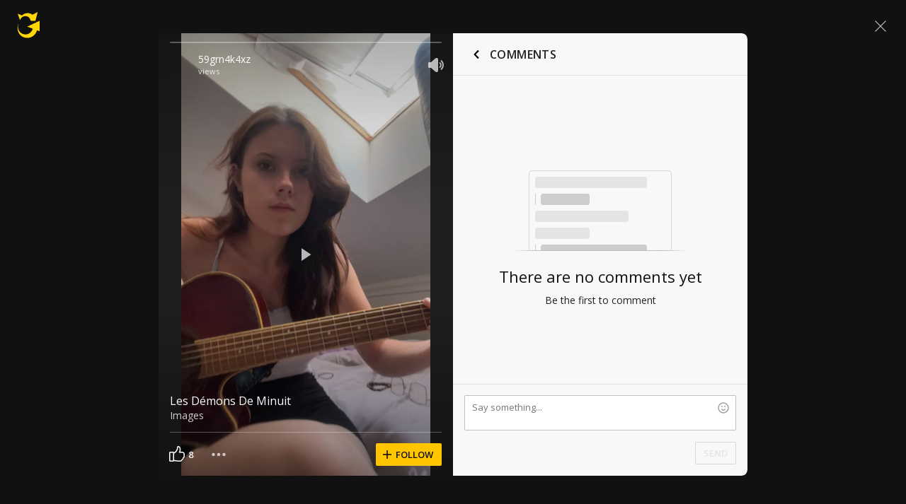

--- FILE ---
content_type: text/javascript; charset=utf-8
request_url: https://www.ultimate-guitar.com/static/public/build/ug_react_i18n_es6/202602/8170.dd03da6a9215846787a12a6fd8649e5b.js
body_size: 2280
content:
"use strict";(self.webpackChunkug_react_i18n_es6=self.webpackChunkug_react_i18n_es6||[]).push([[8170],{61115:(e,t,a)=>{a.r(t),a.d(t,{default:()=>n}),function(e,t){var a={messages:{required:"The %s field is required.",matches:"The %s field does not match the %s field.",default:"The %s field is still set to default, please change.",valid_email:"The %s field must contain a valid email address.",valid_emails:"The %s field must contain all valid email addresses.",min_length:"The %s field must be at least %s characters in length.",max_length:"The %s field must not exceed %s characters in length.",exact_length:"The %s field must be exactly %s characters in length.",greater_than:"The %s field must contain a number greater than %s.",less_than:"The %s field must contain a number less than %s.",alpha:"The %s field must only contain alphabetical characters.",alpha_numeric:"The %s field must only contain alpha-numeric characters.",alpha_dash:"The %s field must only contain alpha-numeric characters, underscores, and dashes.",numeric:"The %s field must contain only numbers.",integer:"The %s field must contain an integer.",decimal:"The %s field must contain a decimal number.",is_natural:"The %s field must contain only positive numbers.",is_natural_no_zero:"The %s field must contain a number greater than zero.",valid_ip:"The %s field must contain a valid IP.",valid_base64:"The %s field must contain a base64 string.",valid_credit_card:"The %s field must contain a valid credit card number.",is_file_type:"The %s field must contain only %s files.",valid_url:"The %s field must contain a valid URL.",greater_than_date:"The %s field must contain a more recent date than %s.",less_than_date:"The %s field must contain an older date than %s.",greater_than_or_equal_date:"The %s field must contain a date that's at least as recent as %s.",less_than_or_equal_date:"The %s field must contain a date that's %s or older."},callback:function(){}},n=/^(.+?)\[(.+)\]$/,s=/^[0-9]+$/,i=/^\-?[0-9]+$/,r=/^\-?[0-9]*\.?[0-9]+$/,l=/^[a-zA-Z0-9.!#$%&'*+/=?^_`{|}~-]+@[a-zA-Z0-9](?:[a-zA-Z0-9-]{0,61}[a-zA-Z0-9])?(?:\.[a-zA-Z0-9](?:[a-zA-Z0-9-]{0,61}[a-zA-Z0-9])?)*$/,u=/^[a-z]+$/i,o=/^[a-z0-9]+$/i,d=/^[a-z0-9_\-]+$/i,h=/^[0-9]+$/i,c=/^[1-9][0-9]*$/i,f=/^((25[0-5]|2[0-4][0-9]|1[0-9]{2}|[0-9]{1,2})\.){3}(25[0-5]|2[0-4][0-9]|1[0-9]{2}|[0-9]{1,2})$/i,p=/[^a-zA-Z0-9\/\+=]/i,m=/^[\d\-\s]+$/,_=/^((http|https):\/\/(\w+:{0,1}\w*@)?(\S+)|)(:[0-9]+)?(\/|\/([\w#!:.?+=&%@!\-\/]))?$/,v=/\d{4}-\d{1,2}-\d{1,2}/,g=function(e,t,n){this.callback=n||a.callback,this.errors=[],this.fields={},this.form=this._formByNameOrNode(e)||{},this.messages={},this.handlers={},this.conditionals={};for(var s,i=0,r=t.length;i<r;i++)if(((s=t[i]).name||s.names)&&s.rules)if(s.names)for(var l=0,u=s.names.length;l<u;l++)this._addField(s,s.names[l]);else this._addField(s,s.name);var o=this.form.onsubmit,d=this;this.form.onsubmit=function(e){try{return d._validateForm(e)&&(void 0===o||o())}catch(e){}}},y=function(e,t){var a,n;if(!(0<e.length)||"radio"!==e[0].type&&"checkbox"!==e[0].type)return e[t];for(a=0,n=e.length;a<n;a++)if(e[a].checked)return e[a][t]};g.prototype.setMessage=function(e,t){return this.messages[e]=t,this},g.prototype.registerCallback=function(e,t){return e&&"string"==typeof e&&t&&"function"==typeof t&&(this.handlers[e]=t),this},g.prototype.registerConditional=function(e,t){return e&&"string"==typeof e&&t&&"function"==typeof t&&(this.conditionals[e]=t),this},g.prototype._formByNameOrNode=function(e){return"object"==typeof e?e:t.forms[e]},g.prototype._addField=function(e,t){this.fields[t]={name:t,display:e.display||t,rules:e.rules,depends:e.depends,id:null,element:null,type:null,value:null,checked:null}},g.prototype._validateForm=function(e){for(var t in this.errors=[],this.fields)if(this.fields.hasOwnProperty(t)){var a=this.fields[t]||{},n=this.form[a.name];n&&void 0!==n&&(a.id=y(n,"id"),a.element=n,a.type=0<n.length?n[0].type:n.type,a.value=y(n,"value"),a.checked=y(n,"checked"),a.depends&&"function"==typeof a.depends?a.depends.call(this,a)&&this._validateField(a):a.depends&&"string"==typeof a.depends&&this.conditionals[a.depends]?this.conditionals[a.depends].call(this,a)&&this._validateField(a):this._validateField(a))}return"function"==typeof this.callback&&this.callback(this.errors,e),0<this.errors.length&&(e&&e.preventDefault?e.preventDefault():event&&(event.returnValue=!1)),!0},g.prototype._validateField=function(e){var t,s,i,r=e.rules.split("|"),l=e.rules.indexOf("required"),u=!e.value||""===e.value||void 0===e.value;for(t=0,i=r.length;t<i;t++){var o=r[t],d=null,h=!1,c=n.exec(o);if((-1!==l||!u||-1!==o.indexOf("!callback_")||-1!==o.indexOf("callback_"))&&(c&&(o=c[1],d=c[2]),"!"===o.charAt(0)&&(o=o.substring(1,o.length)),"function"==typeof this._hooks[o]?!this._hooks[o].apply(this,[e,d])&&(h=!0):"callback_"===o.substring(0,9)&&(o=o.substring(9,o.length),"function"==typeof this.handlers[o]&&!1===this.handlers[o].apply(this,[e.value,d,e])&&(h=!0)),h)){var f,p=this.messages[e.name+"."+o]||this.messages[o]||a.messages[o],m="An error has occurred with the "+e.display+" field.";for(p&&(m=p.replace("%s",e.display),d&&(m=m.replace("%s",this.fields[d]?this.fields[d].display:d))),s=0;s<this.errors.length;s+=1)e.id===this.errors[s].id&&(f=this.errors[s]);var _=f||{id:e.id,display:e.display,element:e.element,name:e.name,message:m,messages:[],rule:o};_.messages.push(m),f||this.errors.push(_)}}},g.prototype._getValidDate=function(e){if(!e.match("today")&&!e.match(v))return!1;var t,a=new Date;return e.match("today")||(t=e.split("-"),a.setFullYear(t[0]),a.setMonth(t[1]-1),a.setDate(t[2])),a},g.prototype._hooks={required:function(e){var t=e.value;return"checkbox"===e.type||"radio"===e.type?!0===e.checked:null!==t&&""!==t},default:function(e,t){return e.value!==t},matches:function(e,t){var a=this.form[t];return!!a&&e.value===a.value},valid_email:function(e){return l.test(e.value)},valid_emails:function(e){for(var t=e.value.split(/\s*,\s*/g),a=0,n=t.length;a<n;a++)if(!l.test(t[a]))return!1;return!0},min_length:function(e,t){return!!s.test(t)&&e.value.length>=parseInt(t,10)},max_length:function(e,t){return!!s.test(t)&&e.value.length<=parseInt(t,10)},exact_length:function(e,t){return!!s.test(t)&&e.value.length===parseInt(t,10)},greater_than:function(e,t){return!!r.test(e.value)&&parseFloat(e.value)>parseFloat(t)},less_than:function(e,t){return!!r.test(e.value)&&parseFloat(e.value)<parseFloat(t)},alpha:function(e){return u.test(e.value)},alpha_numeric:function(e){return o.test(e.value)},alpha_dash:function(e){return d.test(e.value)},numeric:function(e){return s.test(e.value)},integer:function(e){return i.test(e.value)},decimal:function(e){return r.test(e.value)},is_natural:function(e){return h.test(e.value)},is_natural_no_zero:function(e){return c.test(e.value)},valid_ip:function(e){return f.test(e.value)},valid_base64:function(e){return p.test(e.value)},valid_url:function(e){return _.test(e.value)},valid_credit_card:function(e){if(!m.test(e.value))return!1;for(var t,a=0,n=0,s=!1,i=e.value.replace(/\D/g,""),r=i.length-1;0<=r;r--)t=i.charAt(r),n=parseInt(t,10),s&&9<(n*=2)&&(n-=9),a+=n,s=!s;return 0==a%10},is_file_type:function(e,t){if("file"!==e.type)return!0;for(var a=e.value.substr(e.value.lastIndexOf(".")+1),n=t.split(","),s=!1,i=0,r=n.length;i<r;i++)a.toUpperCase()==n[i].toUpperCase()&&(s=!0);return s},greater_than_date:function(e,t){var a=this._getValidDate(e.value),n=this._getValidDate(t);return!(!n||!a)&&a>n},less_than_date:function(e,t){var a=this._getValidDate(e.value),n=this._getValidDate(t);return!(!n||!a)&&a<n},greater_than_or_equal_date:function(e,t){var a=this._getValidDate(e.value),n=this._getValidDate(t);return!(!n||!a)&&a>=n},less_than_or_equal_date:function(e,t){var a=this._getValidDate(e.value),n=this._getValidDate(t);return!(!n||!a)&&a<=n}},e.FormValidator=g}(window,document);const n=window.FormValidator}}]);
//# sourceMappingURL=/static/public/build/ug_react_i18n_es6/../../sourcemap/ug_react_i18n_es6/202602/8170.dd03da6a9215846787a12a6fd8649e5b.js.map

--- FILE ---
content_type: text/javascript; charset=utf-8
request_url: https://www.ultimate-guitar.com/static/public/build/ug_react_i18n_es6/202602/4578.ea80785ea9a9005ed6b1b4b2301b50a5.js
body_size: 68551
content:
"use strict";(self.webpackChunkug_react_i18n_es6=self.webpackChunkug_react_i18n_es6||[]).push([[4578],{48180:(C,l,e)=>{e.r(l),e.d(l,{icons:()=>d,iconsColored:()=>c.Z});var i=e(69555),a=e(71118),o=e(54482),t=e(24517);const d={remove:o.Z[i.ZD],document_stroke:o.Z[a.Un],info:o.Z[a.mA],heart:o.Z[a.Wz],heart_outline:o.Z[a.u7],[a.RB]:{viewBox:"0 0 40 40",icon:(0,t.tZ)("path",{fillRule:"evenodd",clipRule:"evenodd",d:"M15.879 4.307A16 16 0 009 7.51V5a1 1 0 00-2 0v5a1 1 0 001 1h5a1 1 0 100-2h-2.66a14 14 0 11-.508 21.58c-.417-.36-1.048-.364-1.439.027-.39.39-.392 1.026.022 1.391a16 16 0 107.464-27.69zm10.765 15.764c0 3.186-1.422 5.175-3.767 5.175-2.344 0-3.753-1.99-3.753-5.175v-.013c0-3.186 1.409-5.168 3.753-5.168 2.345 0 3.767 1.982 3.767 5.168v.013zm-5.742 0c0 2.338.717 3.746 1.975 3.746s1.99-1.408 1.99-3.746v-.013c0-2.338-.732-3.733-1.99-3.733s-1.975 1.395-1.975 3.733v.013zM16.67 25h-1.764v-8.128h-.116l-2.454 1.736v-1.66l2.577-1.812h1.757V25z"})},[a.mW]:{viewBox:"0 0 40 40",icon:(0,t.tZ)("path",{fillRule:"evenodd",clipRule:"evenodd",d:"M24.121 4.307A16 16 0 0131 7.51V5a1 1 0 112 0v5a1 1 0 01-1 1h-5a1 1 0 110-2h2.66a14 14 0 10.508 21.58c.417-.36 1.048-.364 1.439.027.39.39.392 1.026-.022 1.391a16 16 0 11-7.464-27.69zm3.523 15.764c0 3.186-1.422 5.175-3.767 5.175-2.344 0-3.753-1.99-3.753-5.175v-.013c0-3.186 1.409-5.168 3.753-5.168 2.345 0 3.767 1.982 3.767 5.168v.013zm-5.742 0c0 2.338.717 3.746 1.975 3.746s1.99-1.408 1.99-3.746v-.013c0-2.338-.732-3.733-1.99-3.733s-1.975 1.395-1.975 3.733v.013zM17.67 25h-1.764v-8.128h-.116l-2.454 1.736v-1.66l2.577-1.812h1.757V25z"})},[a.Xt]:{viewBox:"0 0 24 24",icon:(0,t.tZ)("path",{d:"M16 12c0 .496-.262.954-.69 1.205L5.074 19.81A1.376 1.376 0 013 18.624l.001-13.248A1.376 1.376 0 015.074 4.19l10.236 6.605c.428.25.69.71.69 1.205zM17 5c0-1 .5-1 1.5-1S20 4 20 5v14c0 1-.5 1-1.5 1S17 20 17 19V5z"})},[a.LB]:{viewBox:"0 0 16 16",icon:(0,t.BX)("g",{children:[(0,t.tZ)("path",{fillRule:"evenodd",clipRule:"evenodd",d:"M15.6775 6.40349C16.1387 7.05259 16.0983 7.92136 15.6008 8.53984C14.318 10.134 11.5222 13 8 13C4.47777 13 1.682 10.134 0.399248 8.53984C-0.0983347 7.92136 -0.138667 7.05259 0.322476 6.40349C1.46267 4.79915 4.02183 2 8 2C11.9782 2 14.5373 4.79915 15.6775 6.40349ZM11.4286 7.5C11.4286 9.32254 9.89355 10.8 8 10.8C6.10645 10.8 4.57143 9.32254 4.57143 7.5C4.57143 5.67746 6.10645 4.2 8 4.2C9.89355 4.2 11.4286 5.67746 11.4286 7.5Z",fill:"#7A7A7A"}),(0,t.tZ)("path",{d:"M8 9.5C9.10457 9.5 10 8.60457 10 7.5C10 6.39543 9.10457 5.5 8 5.5C6.89543 5.5 6 6.39543 6 7.5C6 8.60457 6.89543 9.5 8 9.5Z",fill:"#7A7A7A"})]})},chord:{viewBox:"0 0 16 16",icon:(0,t.tZ)("path",{fillRule:"evenodd",clipRule:"evenodd",d:"M1.5 1a.5.5 0 0 0-.5.5v13a.5.5 0 0 0 .5.5h12a.5.5 0 0 0 .5-.5V6.915a1.5 1.5 0 0 0 0-2.83V1.5a.5.5 0 0 0-.5-.5h-12zM13 8V6.915a1.5 1.5 0 0 1 0-2.83V3h-3v5h3zm-3 1h3v5h-3v-1.085a1.5 1.5 0 0 0 0-2.83V9zM9 8V3H6v1.085a1.5 1.5 0 0 1 0 2.83V8h3zM6 9h3v1.085a1.5 1.5 0 0 0 0 2.83V14H6V9zM5 8V6.915a1.5 1.5 0 0 1 0-2.83V3H2v5h3zM2 9h3v5H2V9z"})},facebook_rounded:{viewBox:"0 0 24 24",icon:(0,t.BX)("g",{children:[(0,t.tZ)("circle",{cx:"12",cy:"12",r:"10.5",fill:"#1877F2"}),(0,t.tZ)("path",{d:"M16.0872 15.0352L16.5527 12H13.6406V10.0312C13.6406 9.20068 14.0467 8.39062 15.351 8.39062H16.6758V5.80664C16.6758 5.80664 15.474 5.60156 14.3256 5.60156C11.9262 5.60156 10.3594 7.05557 10.3594 9.68672V12H7.69336V15.0352H10.3594V22.3729C10.8946 22.4569 11.4422 22.5 12 22.5C12.5578 22.5 13.1054 22.4569 13.6406 22.3729V15.0352H16.0872Z",fill:"white"})]})},email_outline:{viewBox:"0 0 24 24",icon:(0,t.tZ)("path",{fillRule:"evenodd",clipRule:"evenodd",d:"M2.49994 6.5C2.49994 5.39853 3.39356 4.5 4.49994 4.5H19.4999C20.6063 4.5 21.4999 5.39853 21.4999 6.5V17.5C21.4999 18.6044 20.6044 19.5 19.4999 19.5H4.49994C3.39551 19.5 2.49994 18.6044 2.49994 17.5V6.5ZM3.99994 6.5C3.99994 6.225 4.22394 6 4.49994 6H19.4999C19.7759 6 19.9999 6.225 19.9999 6.5V17.5C19.9999 17.776 19.7759 18 19.4999 18H4.49994C4.22394 18 3.99994 17.776 3.99994 17.5V6.5ZM5.42377 7.51986C5.68895 7.20165 6.16187 7.15866 6.48008 7.42383L11.9999 12.0237L17.5198 7.42383C17.838 7.15866 18.3109 7.20165 18.5761 7.51986C18.8413 7.83807 18.7983 8.31099 18.4801 8.57617L12.4801 13.5762C12.2019 13.8079 11.7979 13.8079 11.5198 13.5762L5.5198 8.57617C5.20159 8.31099 5.1586 7.83807 5.42377 7.51986Z",fill:"#DDDDCC"})},autoscroll:{viewBox:"0 0 16 16",icon:(0,t.tZ)("path",{d:"M4.56 3.5l2.118 2.118a.5.5 0 0 1 0 .707l-.353.353a.5.5 0 0 1-.707 0L3.5 4.561V6.5A.5.5 0 0 1 3 7h-.5a.5.5 0 0 1-.5-.5V3a1 1 0 0 1 1-1h3.5a.5.5 0 0 1 .5.5V3a.5.5 0 0 1-.5.5H4.56zM11.44 12.5l-1.617-1.616a.5.5 0 0 1 0-.707l.354-.354a.5.5 0 0 1 .707 0L12.5 11.44V9.5A.5.5 0 0 1 13 9h.5a.5.5 0 0 1 .5.5V13a1 1 0 0 1-1 1H9.5a.5.5 0 0 1-.5-.5V13a.5.5 0 0 1 .5-.5h1.94z"})},bell_outline:{viewBox:"0 0 16 16",icon:(0,t.BX)("g",{children:[(0,t.tZ)("path",{d:"M7.9 4a1.7 1.7 0 1 1 0-3.4 1.7 1.7 0 0 1 0 3.4zm0-1.2a.5.5 0 1 0 0-1 .5.5 0 0 0 0 1z"}),(0,t.tZ)("path",{d:"M8.528 12.676h1.278c0 1.02-.805 1.824-1.824 1.824a1.809 1.809 0 0 1-1.824-1.824h1.278c0 .314.232.546.546.546a.532.532 0 0 0 .546-.546zm-.546-.861v1.278H3.315c-1.045 0-1.58-1.131-.935-1.937 1.05-1.26 1.63-2.753 1.63-4.258V6.72C4.1 4.82 5.553 3.179 7.463 3h.519v1.278l-.458-.003c-1.196.114-2.176 1.221-2.237 2.475v.148c0 1.754-.644 3.474-1.796 4.917h4.49zm2.694-4.917l.001-.118C10.616 5.496 9.635 4.39 8.5 4.278h-.518V3l.579.003c1.85.176 3.302 1.817 3.393 3.747v.148c0 1.505.58 2.997 1.638 4.268.637.796.101 1.927-.944 1.927H7.982v-1.278h4.49c-1.154-1.45-1.796-3.166-1.796-4.917z"})]})},bulb:{viewBox:"0 0 16 16",icon:(0,t.tZ)("path",{d:"M10.5 13h-5a.5.5 0 0 0-.5.5v1a.5.5 0 0 0 .5.5h5a.5.5 0 0 0 .5-.5v-1a.5.5 0 0 0-.5-.5m.5-2.095v.595a.5.5 0 0 1-.5.5h-5a.5.5 0 0 1-.5-.5v-.592C4.866 9.938 3 8.91 3 6a5.006 5.006 0 0 1 5.987-4.906c2.506.48 4.153 2.742 4.002 5.29-.156 2.615-1.857 3.594-1.989 4.521",fillRule:"nonzero"})},block:{viewBox:"0 0 16 16",icon:(0,t.tZ)("path",{d:"M3.22255 2.51538C4.32884 1.57052 5.76446 1 7.33333 1C10.8312 1 13.6667 3.8359 13.6667 7.3337C13.6667 8.90228 13.0962 10.3379 12.1513 11.4442L3.22255 2.51538ZM2.51545 3.2225C1.57053 4.32891 1 5.76471 1 7.3337C1 10.8307 3.83544 13.6667 7.33333 13.6667C8.90227 13.6667 10.3379 13.0961 11.4442 12.1513L2.51545 3.2225ZM0 7.3337C0 3.2837 3.28313 0 7.33333 0C11.3835 0 14.6667 3.2837 14.6667 7.3337C14.6667 11.383 11.3835 14.6667 7.33333 14.6667C3.28313 14.6667 0 11.383 0 7.3337Z",fillRule:"evenodd",clipRule:"evenodd"})},cal:{viewBox:"0 0 16 16",icon:(0,t.tZ)("path",{d:"M13 12.5a.5.5 0 0 1-.5.5h-9a.5.5 0 0 1-.5-.5V6h10v6.5zM4 4h1V2H4v2zm7 0h1V2h-1v2zm2.5-1H13V1.5a.5.5 0 0 0-.5-.5h-2a.5.5 0 0 0-.5.5V3H6V1.5a.5.5 0 0 0-.5-.5h-2a.5.5 0 0 0-.5.5V3h-.5a.5.5 0 0 0-.5.5v9.574c0 .25.091.466.274.65A.884.884 0 0 0 2.92 14h10.154a.891.891 0 0 0 .652-.276.892.892 0 0 0 .274-.65V3.5a.5.5 0 0 0-.5-.5z",fillRule:"nonzero"})},chevron_fat_down:{viewBox:"0 0 16 16",icon:(0,t.tZ)("path",{d:"M13.972 6.917l-.6-.609a.992.992 0 0 0-.732-.31.948.948 0 0 0-.726.31L9.55 8.694V2.955c0-.284-.1-.513-.3-.687A1.091 1.091 0 0 0 8.524 2H7.498c-.284 0-.528.09-.732.268a.855.855 0 0 0-.3.687v5.739L4.102 6.308a.941.941 0 0 0-.72-.31.96.96 0 0 0-.726.31l-.6.609a1.013 1.013 0 0 0-.306.736 1 1 0 0 0 .306.736l5.232 5.307a.938.938 0 0 0 .72.304.976.976 0 0 0 .732-.304l5.232-5.307c.2-.21.3-.456.3-.736 0-.28-.1-.525-.3-.736z",fillRule:"nonzero"})},chevron_fat_up:{viewBox:"0 0 16 16",icon:(0,t.tZ)("path",{d:"M14.272 8.347c0 .28-.1.525-.3.736l-.6.609a.992.992 0 0 1-.732.31.948.948 0 0 1-.726-.31L9.55 7.306v5.739c0 .284-.1.513-.3.687-.2.175-.442.264-.726.268H7.498c-.284 0-.528-.09-.732-.268a.855.855 0 0 1-.3-.687V7.306L4.102 9.692a.941.941 0 0 1-.72.31.96.96 0 0 1-.726-.31l-.6-.609a1.013 1.013 0 0 1-.306-.736 1 1 0 0 1 .306-.736l5.232-5.307A.938.938 0 0 1 8.008 2c.292 0 .536.101.732.304l5.232 5.307c.2.21.3.456.3.736",fillRule:"nonzero"})},chevron_left:{viewBox:"0 0 16 16",icon:(0,t.tZ)("path",{d:"M3.816 8.772L8.82 13.84c.21.213.55.213.762 0l.76-.772a.55.55 0 0 0 0-.771L6.482 8.386a.55.55 0 0 1 0-.771l3.862-3.912a.55.55 0 0 0 0-.771l-.761-.772a.534.534 0 0 0-.762 0L3.816 7.229a1.102 1.102 0 0 0 0 1.543",fillRule:"nonzero"})},chevron_right:{viewBox:"0 0 16 16",icon:(0,t.tZ)("path",{d:"M12.185 7.229L7.18 2.159a.534.534 0 0 0-.762 0l-.76.773a.55.55 0 0 0 0 .77l3.861 3.913a.55.55 0 0 1 0 .77l-3.862 3.913a.55.55 0 0 0 0 .77l.761.773a.534.534 0 0 0 .762 0l5.005-5.07c.42-.425.42-1.116 0-1.542",fillRule:"nonzero"})},clear:{viewBox:"0 0 16 16",icon:(0,t.tZ)("path",{d:"M8 8.9L5.9 11c-.2.2-.5.2-.7 0-.2-.2-.2-.5 0-.7l2.1-2.1-2.1-2.1c-.2-.2-.2-.5 0-.7.2-.2.5-.2.7 0L8 7.5l2.1-2.1c.2-.2.5-.2.7 0 .2.2.2.5 0 .7l-.5.5-1.6 1.6 2.1 2.1c.2.2.2.5 0 .7-.2.2-.5.2-.7 0l-.5-.5L8 8.9zm8-.9c0-4.4-3.6-8-8-8S0 3.6 0 8s3.6 8 8 8 8-3.6 8-8z",fillRule:"nonzero"})},collections:{viewBox:"0 0 24 24",icon:(0,t.tZ)("path",{d:"M16 10.5V16a2 2 0 1 1-1-1.732V11h-5v6a2 2 0 1 1-1-1.732V9.5a.5.5 0 0 1 .5-.5h6a.5.5 0 0 1 .5.5v1zM20.5 6a.5.5 0 0 1 .5.5v14a.5.5 0 0 1-.5.5h-17a.5.5 0 0 1-.5-.5v-14a.5.5 0 0 1 .5-.5h17zm-15-3h13a.5.5 0 0 1 .5.5V5H5V3.5a.5.5 0 0 1 .5-.5z"})},comment:{viewBox:"0 0 16 16",icon:(0,t.tZ)("path",{d:"M13 2.996H3a1 1 0 0 0-1 1v7a1 1 0 0 0 1 1h8.376l.211.087 1.819 1.819a.348.348 0 0 0 .594-.246v-9.66a1 1 0 0 0-1-1"})},comment_outline_lg:{viewBox:"0 0 24 24",icon:(0,t.tZ)("path",{d:"M22 4v17.299a.7.7 0 0 1-1.195.494l-3.746-3.746a.204.204 0 0 0-.142-.058H4.004A2.004 2.004 0 0 1 2 15.985V4.004C2 2.897 2.897 2 4.004 2H20a2 2 0 0 1 2 2zm-1.5 0a.5.5 0 0 0-.5-.5H4a.5.5 0 0 0-.5.5v11.989a.51.51 0 0 0 .5.511h13.293c.132 0 .26.041.353.135l2.683 2.683a.1.1 0 0 0 .171-.071V4z"})},download:{viewBox:"0 0 16 16",icon:(0,t.tZ)("path",{d:"M7.286 11.16V2.51a.5.5 0 0 1 .5-.5h.5a.5.5 0 0 1 .5.5v8.65l2.41-2.41a.5.5 0 0 1 .707 0l.353.353a.5.5 0 0 1 0 .707l-3.513 3.514a1 1 0 0 1-1.415 0l-3.51-3.51a.5.5 0 0 1 0-.708l.354-.353a.5.5 0 0 1 .707 0l2.407 2.407z"})},edit:{viewBox:"0 0 16 16",icon:(0,t.tZ)("path",{d:"M2 11.5V14h2.5l7.372-7.372-2.5-2.5L2 11.5zm11.805-6.805c.26-.26.26-.68 0-.94l-1.56-1.56a.664.664 0 0 0-.94 0l-1.22 1.22 2.5 2.5 1.22-1.22z"})},facebook:{viewBox:"0 0 16 16",icon:(0,t.tZ)("path",{d:"M11.041 15.995V9.8h2.08l.312-2.416H11.04v-1.54c0-.701.198-1.174 1.2-1.174h1.277V2.511a16.94 16.94 0 0 0-1.865-.096c-1.841 0-3.106 1.121-3.106 3.189v1.78H6.459v2.415h2.087v6.191l1.718.005L2 15.99a2 2 0 0 1-2-2V2a2 2 0 0 1 2-2h12a2 2 0 0 1 2 2v11.997a2 2 0 0 1-2 2l-2.959-.002z"})},fill:{viewBox:"0 0 16 16",icon:(0,t.tZ)("path",{d:"M6.31 5.25l5.414 5.413a.5.5 0 0 1 0 .707l-.354.354a.5.5 0 0 1-.707 0L5.25 6.31v4.439a.5.5 0 0 1-.5.5h-.5a.5.5 0 0 1-.5-.5v-6a1 1 0 0 1 1-1h6a.5.5 0 0 1 .5.5v.5a.5.5 0 0 1-.5.5H6.31z",fillRule:"nonzero"})},filter:{viewBox:"0 0 16 16",icon:(0,t.tZ)("path",{d:"M10 11.941c0-.292-.224-.53-.5-.53h-3c-.276 0-.5.238-.5.53v.53c0 .292.224.529.5.529h3c.276 0 .5-.237.5-.53v-.529zm2-3.706c0-.292-.224-.53-.5-.53h-7c-.276 0-.5.238-.5.53v.53c0 .292.224.53.5.53h7c.276 0 .5-.238.5-.53v-.53zM2.5 5.588c-.276 0-.5-.237-.5-.53V4.53C2 4.237 2.224 4 2.5 4h11c.276 0 .5.237.5.53v.529c0 .292-.224.53-.5.53h-11z",fill:"#1C1B1A",fillRule:"nonzero"})},for_you:{viewBox:"0 0 24 24",icon:(0,t.tZ)("path",{d:"M16 10.5V5a1 1 0 1 1 2 0v11.5a4.5 4.5 0 0 1-4.5 4.5h-.887a7 7 0 0 1-5.646-2.862C5.52 16.232 3.545 14.077 2 14.077c0-.665.523-1.385 1.385-1.385.71 0 1.779.314 3.209.94a1 1 0 0 0 1.401-.916V4.015A1.015 1.015 0 0 1 9.013 3c.558.002 1.01.456 1.008 1.015l-.02 6.412A1.5 1.5 0 0 1 13 10.5a1.5 1.5 0 0 1 3 0z",fillRule:"nonzero"})},fullscreen:{viewBox:"0 0 16 16",icon:(0,t.tZ)("path",{d:"M6 1.5V2a.5.5 0 0 1-.5.5H2.75a.25.25 0 0 0-.25.25V5.5A.5.5 0 0 1 2 6h-.5a.5.5 0 0 1-.5-.5V2a1 1 0 0 1 1-1h3.5a.5.5 0 0 1 .5.5zm4.5-.5H14a1 1 0 0 1 1 1v3.5a.5.5 0 0 1-.5.5H14a.5.5 0 0 1-.5-.5V2.75a.25.25 0 0 0-.25-.25H10.5A.5.5 0 0 1 10 2v-.5a.5.5 0 0 1 .5-.5zm4.5 9.5V14a1 1 0 0 1-1 1h-3.5a.5.5 0 0 1-.5-.5V14a.5.5 0 0 1 .5-.5h2.75a.25.25 0 0 0 .25-.25V10.5a.5.5 0 0 1 .5-.5h.5a.5.5 0 0 1 .5.5zM5.5 15H2a1 1 0 0 1-1-1v-3.5a.5.5 0 0 1 .5-.5H2a.5.5 0 0 1 .5.5v2.75c0 .138.112.25.25.25H5.5a.5.5 0 0 1 .5.5v.5a.5.5 0 0 1-.5.5z",fillRule:"nonzero"})},fullscreen_out:{viewBox:"0 0 16 16",icon:(0,t.tZ)("path",{d:"M15 10.5v.5a.5.5 0 0 1-.5.5h-2.75a.25.25 0 0 0-.25.25v2.75a.5.5 0 0 1-.5.5h-.5a.5.5 0 0 1-.5-.5V11a1 1 0 0 1 1-1h3.5a.5.5 0 0 1 .5.5zM1.5 10H5a1 1 0 0 1 1 1v3.5a.5.5 0 0 1-.5.5H5a.5.5 0 0 1-.5-.5v-2.75a.25.25 0 0 0-.25-.25H1.5A.5.5 0 0 1 1 11v-.5a.5.5 0 0 1 .5-.5zM6 1.5V5a1 1 0 0 1-1 1H1.5a.5.5 0 0 1-.5-.5V5a.5.5 0 0 1 .5-.5h2.75a.25.25 0 0 0 .25-.25V1.5A.5.5 0 0 1 5 1h.5a.5.5 0 0 1 .5.5zM14.5 6H11a1 1 0 0 1-1-1V1.5a.5.5 0 0 1 .5-.5h.5a.5.5 0 0 1 .5.5v2.75c0 .138.112.25.25.25h2.75a.5.5 0 0 1 .5.5v.5a.5.5 0 0 1-.5.5z",fillRule:"nonzero"})},[a.fm]:{viewBox:"0 0 24 24",icon:(0,t.tZ)("path",{fillRule:"evenodd",clipRule:"evenodd",d:"M6 5c-.5 0-1 .5-1 1v2c0 1-1 1-1 1S3 9 3 8V6c0-1.855 1-3 3-3h3s1 0 1 1-1 1-1 1H6zM5 18c0 .5.5 1 1 1h3c1 0 1 1 1 1s0 1-1 1H6c-2 0-3-1-3-3v-2c0-1 1-1 1-1s1 0 1 1v2zM18 5c.5 0 1 .5 1 1v2c0 1 1 1 1 1s1 0 1-1V6c0-1.855-1-3-3-3h-3s-1 0-1 1 1 1 1 1h3zM19 18c0 .5-.5 1-1 1h-3c-1 0-1 1-1 1s0 1 1 1h3c2 0 3-1 3-3v-2c0-1-1-1-1-1s-1 0-1 1v2z"})},[a.Bu]:{viewBox:"0 0 24 24",icon:(0,t.tZ)("path",{fillRule:"evenodd",clipRule:"evenodd",d:"M17 7.926c-.5 0-1-.519-1-1.037V4.037S16 3 15 3s-1 1.037-1 1.037v2.852C14 8.963 15 10 17 10h3c1 0 1-1.037 1-1.037s0-1.037-1-1.037h-3zM8 17.111c0-.518-.5-1.037-1-1.037H4c-1 0-1-1.037-1-1.037S3 14 4 14h3c2 0 3 1.037 3 3.111v2.852S10 21 9 21s-1-1.037-1-1.037v-2.852zM16 17.111v2.852S16 21 15 21s-1-1.037-1-1.037v-2.852C14 15.037 15 14 17 14h3c1 0 1 1.037 1 1.037s0 1.037-1 1.037h-3c-.5 0-1 .519-1 1.037zM8 6.889c0 .518-.5 1.037-1 1.037H4c-1 0-1 1.037-1 1.037S3 10 4 10h3c2 0 3-1.037 3-3.111V4.037S10 3 9 3 8 4.037 8 4.037v2.852z"})},google:{viewBox:"0 0 16 16",icon:(0,t.BX)("g",{children:[(0,t.tZ)("path",{d:"M8 3.093c1.502 0 2.516.65 3.093 1.191l2.258-2.204C11.964.791 10.16 0 8 0A7.994 7.994 0 0 0 .853 4.409L3.44 6.418C4.089 4.488 5.884 3.093 8 3.093z",fill:"#EA4335"}),(0,t.tZ)("path",{d:"M15.68 8.178c0-.658-.053-1.138-.169-1.636H8v2.97h4.409c-.089.737-.569 1.848-1.636 2.595l2.525 1.955c1.51-1.395 2.382-3.449 2.382-5.884z",fill:"#4285F4"}),(0,t.tZ)("path",{d:"M3.449 9.582A4.925 4.925 0 0 1 3.182 8c0-.551.098-1.084.258-1.582L.853 4.408A8.007 8.007 0 0 0 0 8c0 1.289.311 2.507.853 3.591L3.45 9.582h-.001z",fill:"#FBBC05"}),(0,t.tZ)("path",{d:"M8 16c2.16 0 3.973-.711 5.298-1.938l-2.525-1.955c-.675.47-1.582.8-2.773.8-2.116 0-3.911-1.396-4.551-3.325l-2.587 2.01C2.178 14.203 4.872 16 8 16z",fill:"#34A853"})]})},history:{viewBox:"0 0 16 16",icon:(0,t.tZ)("path",{fillRule:"evenodd",clipRule:"evenodd",d:"M13.5 8C13.5 11.0376 11.0376 13.5 8 13.5C4.96243 13.5 2.5 11.0376 2.5 8C2.5 4.96243 4.96243 2.5 8 2.5C11.0376 2.5 13.5 4.96243 13.5 8ZM15 8C15 11.866 11.866 15 8 15C4.13401 15 1 11.866 1 8C1 4.13401 4.13401 1 8 1C11.866 1 15 4.13401 15 8ZM8.75 4.5C8.75 4.08579 8.41421 3.75 8 3.75C7.58579 3.75 7.25 4.08579 7.25 4.5V8C7.25 8.41421 7.58579 8.75 8 8.75H10.5C10.9142 8.75 11.25 8.41421 11.25 8C11.25 7.58579 10.9142 7.25 10.5 7.25H8.75V4.5Z",fill:"#DDDDCC"})},like:{viewBox:"0 0 16 16",icon:(0,t.tZ)("path",{d:"M4.122 13.5v-7a.5.5 0 0 0-.5-.5H2.5a.5.5 0 0 0-.5.5v7a.5.5 0 0 0 .5.5h1.122a.5.5 0 0 0 .5-.5M14 6.5v2.078a8.005 8.005 0 0 1-1.343 4.438l-.508.761a.499.499 0 0 1-.416.223H5.5a.5.5 0 0 1-.5-.5v-7a.5.5 0 0 1 .5-.5H6c1.892 0 2.014-3.583 2.007-4.683a.283.283 0 0 1 .33-.282C8.907 1.136 10 1.521 10 3c0 1.009-.254 1.763-.506 2.263a.501.501 0 0 0 .44.737H13.5a.5.5 0 0 1 .5.5",fillRule:"nonzero"})},link:{viewBox:"0 0 16 16",icon:(0,t.tZ)("path",{d:"M11.305 9.134a.75.75 0 0 1 0-1.061l.505-.505a2.5 2.5 0 0 0-3.535-3.536l-.505.505a.75.75 0 0 1-1.061-1.06l.505-.505a4 4 0 0 1 5.657 5.656l-.505.506a.75.75 0 0 1-1.06 0zm-2.121 3.182l-.556.555a4 4 0 0 1-5.656-5.657l.555-.555a.75.75 0 0 1 1.06 1.06l-.555.556a2.5 2.5 0 0 0 3.536 3.535l.555-.555a.75.75 0 0 1 1.06 1.06zM5.8 8.982L8.982 5.8a.75.75 0 0 1 1.06 1.06l-3.181 3.183A.75.75 0 0 1 5.8 8.982z",fillRule:"nonzero"})},list:{viewBox:"0 0 16 16",icon:(0,t.tZ)("path",{d:"M2.3 9h.9a.3.3 0 0 1 .3.3v.9a.3.3 0 0 1-.3.3h-.9a.3.3 0 0 1-.3-.3v-.9a.3.3 0 0 1 .3-.3zm0-3h.9a.3.3 0 0 1 .3.3v.9a.3.3 0 0 1-.3.3h-.9a.3.3 0 0 1-.3-.3v-.9a.3.3 0 0 1 .3-.3zm0-3h.9a.3.3 0 0 1 .3.3v.9a.3.3 0 0 1-.3.3h-.9a.3.3 0 0 1-.3-.3v-.9a.3.3 0 0 1 .3-.3zm0 9h.9a.3.3 0 0 1 .3.3v.9a.3.3 0 0 1-.3.3h-.9a.3.3 0 0 1-.3-.3v-.9a.3.3 0 0 1 .3-.3zm3-3h8.4a.3.3 0 0 1 .3.3v.9a.3.3 0 0 1-.3.3H5.3a.3.3 0 0 1-.3-.3v-.9a.3.3 0 0 1 .3-.3zm0-3h8.4a.3.3 0 0 1 .3.3v.9a.3.3 0 0 1-.3.3H5.3a.3.3 0 0 1-.3-.3v-.9a.3.3 0 0 1 .3-.3zm0-3h8.4a.3.3 0 0 1 .3.3v.9a.3.3 0 0 1-.3.3H5.3a.3.3 0 0 1-.3-.3v-.9a.3.3 0 0 1 .3-.3zm0 9h8.4a.3.3 0 0 1 .3.3v.9a.3.3 0 0 1-.3.3H5.3a.3.3 0 0 1-.3-.3v-.9a.3.3 0 0 1 .3-.3z"})},loudspeaker:{viewBox:"0 0 16 16",icon:(0,t.tZ)("path",{d:"M4 10H2.3a.3.3 0 0 1-.3-.3V6.297a.3.3 0 0 1 .3-.3H4l3-3V13l-3-3zm8.5-2c0-1.665-.74-3.157-1.908-4.165l1.063-1.063A6.983 6.983 0 0 1 14 8a6.983 6.983 0 0 1-2.337 5.22L10.6 12.159A5.487 5.487 0 0 0 12.5 8zm-3.814 2.244C9.194 9.636 9.5 8.854 9.5 8a3.49 3.49 0 0 0-.821-2.253l1.063-1.063A4.981 4.981 0 0 1 11 8a4.981 4.981 0 0 1-1.25 3.308l-1.064-1.064z",fillRule:"nonzero"})},man:{viewBox:"0 0 16 16",icon:(0,t.tZ)("path",{d:"M13.5 13.92c-.013-.32-.022-.5-.026-.542C13.207 10.6 10.908 8.5 8.003 8.5 5.1 8.5 2.8 10.6 2.532 13.375l-.027.235a.525.525 0 0 0 .235.502c.265.173.68.335 1.216.471 1.06.269 2.521.417 4.047.417 1.525 0 2.986-.148 4.047-.417.535-.136.95-.298 1.216-.47.122-.08.2-.144.234-.193zM11 4.25C11 2.438 9.638 1 8 1S5 2.438 5 4.25C5 6.061 6.362 7.5 8 7.5s3-1.439 3-3.25z",fillRule:"nonzero"})},man_outline:{viewBox:"0 0 16 16",icon:(0,t.tZ)("path",{d:"M10.25 4.5C10.25 3.106 9.229 2 8 2S5.75 3.106 5.75 4.5C5.75 5.893 6.771 7 8 7s2.25-1.107 2.25-2.5zm1.5 0c0 2.196-1.662 4-3.75 4s-3.75-1.804-3.75-4c0-2.196 1.662-4 3.75-4s3.75 1.804 3.75 4zM13 13.17C13 10.83 10.812 9 8 9c-2.811 0-5 1.83-5 4.17 0 0 .046.055.213.147.242.133.62.258 1.106.362C5.284 13.886 6.612 14 8 14s2.716-.114 3.681-.32c.487-.105.864-.23 1.106-.363A.797.797 0 0 0 13 13.17zm1.5.238c0 1.467-2.75 2.092-6.5 2.092s-6.5-.625-6.5-2.092C1.5 10.064 4.39 7.5 8 7.5c3.611 0 6.5 2.563 6.5 5.908z",fillRule:"nonzero"})},man_plus:{viewBox:"0 0 16 16",icon:(0,t.tZ)("path",{d:"M8.94 14.917A22.13 22.13 0 0 1 7 15c-1.525 0-2.986-.148-4.047-.417-.535-.136-.95-.298-1.216-.47a.525.525 0 0 1-.234-.503l.026-.235C1.798 10.599 4.098 8.5 7.001 8.5c.888 0 1.719.196 2.453.548a4.24 4.24 0 0 0-1.456 3.202c0 1.01.353 1.938.941 2.667zM9.746 4.25c0 1.811-1.361 3.25-3 3.25-1.638 0-3-1.439-3-3.25 0-1.812 1.362-3.25 3-3.25 1.639 0 3 1.438 3 3.25zm3.251 7.25h1.5a.5.5 0 0 1 .5.5v.5a.5.5 0 0 1-.5.5h-1.5v1.5a.5.5 0 0 1-.5.5h-.5a.5.5 0 0 1-.5-.5V13h-1.5a.5.5 0 0 1-.5-.5V12a.5.5 0 0 1 .5-.5h1.5V10a.5.5 0 0 1 .5-.5h.5a.5.5 0 0 1 .5.5v1.5z",fillRule:"nonzero"})},mark:{viewBox:"0 0 16 16",icon:(0,t.tZ)("path",{d:"M13.146 4.146a.501.501 0 0 0-.707 0l-6.44 6.431-2.438-2.433a.501.501 0 0 0-.707 0l-.708.707a.5.5 0 0 0 0 .707L5 12.404l.304.302c.397.397.994.4 1.434-.04l.261-.26 6.856-6.846a.5.5 0 0 0 0-.708l-.708-.706z",fillRule:"nonzero"})},maximize:{viewBox:"0 0 16 16",icon:(0,t.tZ)("path",{fillRule:"evenodd",clipRule:"evenodd",d:"M3 4a1 1 0 0 0-1 1v6a1 1 0 0 0 1 1h10a1 1 0 0 0 1-1V5a1 1 0 0 0-1-1H3zm.5 6.5v-5h9v5h-9z",fill:"000"})},menu:{viewBox:"0 0 16 16",icon:(0,t.tZ)("path",{d:"M2.375 3.25A.375.375 0 0 0 2 3.625v.75c0 .207.168.375.375.375h11.25A.375.375 0 0 0 14 4.375v-.75a.375.375 0 0 0-.375-.375H2.375zM2.375 7.25A.375.375 0 0 0 2 7.625v.75c0 .207.168.375.375.375h11.25A.375.375 0 0 0 14 8.375v-.75a.375.375 0 0 0-.375-.375H2.375zM2.375 11.25a.375.375 0 0 0-.375.375v.75c0 .207.168.375.375.375h11.25a.375.375 0 0 0 .375-.375v-.75a.375.375 0 0 0-.375-.375H2.375z"})},mic:{viewBox:"0 0 16 16",icon:(0,t.tZ)("path",{d:"M8 1a2 2 0 0 0-2 2v5a2 2 0 1 0 4 0V3a2 2 0 0 0-2-2zM4.75 8.25a.75.75 0 1 0-1.5 0 4.751 4.751 0 0 0 4 4.691V14H5.5a.5.5 0 1 0 0 1h5a.5.5 0 1 0 0-1H8.75v-1.059c2.267-.36 4-2.323 4-4.691a.75.75 0 1 0-1.5 0 3.25 3.25 0 0 1-6.5 0z"})},minimize:{viewBox:"0 0 16 16",icon:(0,t.tZ)("path",{fillRule:"evenodd",clipRule:"evenodd",d:"M16 4a1 1 0 0 0-1-1H1a1 1 0 0 0-1 1v8a1 1 0 0 0 1 1h14a1 1 0 0 0 1-1V4zM1.5 11.5v-7h13v7h-13z"})},minus:{viewBox:"0 0 16 16",icon:(0,t.tZ)("path",{d:"M2.375 7.25A.375.375 0 0 0 2 7.625v.75c0 .207.168.375.375.375h11.25A.375.375 0 0 0 14 8.375v-.75a.375.375 0 0 0-.375-.375H2.375z",fillRule:"nonzero"})},move:{viewBox:"0 0 16 16",icon:(0,t.tZ)("path",{d:"M4 5a1 1 0 1 1 0 2 1 1 0 0 1 0-2zm4 0a1 1 0 1 1 0 2 1 1 0 0 1 0-2zm4 0a1 1 0 1 1 0 2 1 1 0 0 1 0-2zM4 9a1 1 0 1 1 0 2 1 1 0 0 1 0-2zm4 0a1 1 0 1 1 0 2 1 1 0 0 1 0-2zm4 0a1 1 0 1 1 0 2 1 1 0 0 1 0-2z",fillRule:"nonzero"})},optimize:{viewBox:"0 0 16 16",icon:(0,t.BX)("g",{children:[(0,t.tZ)("path",{d:"M8 14.5a6.5 6.5 0 1 0 0-13 6.5 6.5 0 0 0 0 13z",fill:"#60A901"}),(0,t.tZ)("path",{d:"M10.573 6.073a.25.25 0 0 0-.354 0L7 9.29 5.782 8.072a.25.25 0 0 0-.354 0l-.354.353a.25.25 0 0 0 0 .354L6.5 10.202l.152.151c.2.198.497.2.717-.02l.131-.13 3.428-3.423a.25.25 0 0 0 0-.354l-.354-.353z",fill:"#FFF"})]})},optimize_stroke:{viewBox:"0 0 16 16",icon:(0,t.BX)("g",{children:[(0,t.tZ)("path",{d:"M8 15A7 7 0 1 1 8 1a7 7 0 0 1 0 14zm0-1.5a5.5 5.5 0 1 0 0-11 5.5 5.5 0 0 0 0 11z"}),(0,t.tZ)("path",{d:"M11.708 5.708a.5.5 0 0 1 0 .706l-4.335 4.357a.5.5 0 0 1-.715-.006L4.34 8.353a.5.5 0 0 1 .007-.7l.35-.35a.5.5 0 0 1 .717.012l1.598 1.697 3.634-3.656a.5.5 0 0 1 .709-.001l.353.353z"})]})},play_outline:{viewBox:"0 0 16 16",icon:(0,t.BX)("g",{children:[(0,t.tZ)("path",{d:"M7.257 5.454l3.528 2.117a.5.5 0 0 1 0 .858l-3.528 2.117a.5.5 0 0 1-.757-.43V5.884a.5.5 0 0 1 .757-.429z"}),(0,t.tZ)("path",{d:"M8 2.5a5.5 5.5 0 1 0 0 11 5.5 5.5 0 0 0 0-11zM8 1a7 7 0 1 1 0 14A7 7 0 0 1 8 1z",fillRule:"nonzero"})]})},playlist:{viewBox:"0 0 16 16",icon:(0,t.tZ)("path",{d:"M1 11.3v.9c0 .2.1.3.3.3h6.4c.2 0 .3-.1.3-.3v-.9c0-.2-.1-.3-.3-.3H1.3c-.2 0-.3.1-.3.3zm11-5.1v-.9c0-.2-.1-.3-.3-.3H1.3c-.2 0-.3.1-.3.3v.9c0 .2.1.3.3.3h10.4c.2 0 .3-.1.3-.3zm-4 3v-.9c0-.2-.1-.3-.3-.3H1.3c-.2 0-.3.1-.3.3v.9c0 .2.1.3.3.3h6.4c.2 0 .3-.1.3-.3zm4-6v-.9c0-.2-.1-.3-.3-.3H1.3c-.2 0-.3.1-.3.3v.9c0 .2.1.3.3.3h10.4c.2 0 .3-.1.3-.3zm2.727 7.306c.364.198.364.74 0 .987l-3.909 2.418c-.363.246-.818-.05-.818-.494V8.631c0-.493.455-.789.818-.542l3.91 2.417z",fillRule:"nonzero"})},plus:{viewBox:"0 0 16 16",icon:(0,t.tZ)("path",{d:"M13.625 7.25H8.75V2.375A.375.375 0 0 0 8.375 2h-.75a.375.375 0 0 0-.375.375V7.25H2.375A.375.375 0 0 0 2 7.625v.75c0 .207.168.375.375.375H7.25v4.875c0 .207.168.375.375.375h.75a.375.375 0 0 0 .375-.375V8.75h4.875A.375.375 0 0 0 14 8.375v-.75a.375.375 0 0 0-.375-.375z",fillRule:"nonzero"})},pro:{viewBox:"0 0 16 16",icon:(0,t.tZ)("path",{d:"M11.376 8.416l-4.599 3.066A.5.5 0 0 1 6 11.066V4.934a.5.5 0 0 1 .777-.416l4.599 3.066a.5.5 0 0 1 0 .832M8 1a7 7 0 1 0 0 14A7 7 0 0 0 8 1",fill:"#FF5D55",fillRule:"nonzero"})},reddit:{viewBox:"0 0 16 16",icon:(0,t.tZ)("path",{d:"M14.228 5.755A1.77 1.77 0 0 1 16 7.519c0 .67-.382 1.247-.937 1.546.031.178.05.357.05.54 0 2.607-3.205 4.728-7.146 4.728-3.94 0-7.146-2.121-7.146-4.728 0-.194.023-.384.057-.572A1.755 1.755 0 0 1 0 7.519 1.767 1.767 0 0 1 2.969 6.23c1.261-.818 2.975-1.327 4.867-1.35l1.103-3.471a.246.246 0 0 1 .293-.166l2.886.676a1.447 1.447 0 0 1 2.795.523c0 .795-.65 1.442-1.448 1.442-.799 0-1.449-.647-1.445-1.481l-2.677-.628-.989 3.113c1.807.065 3.44.57 4.647 1.364.319-.306.75-.497 1.227-.497zm-3.67 6.087a.246.246 0 0 0-.175-.422.246.246 0 0 0-.174.073c-.434.431-1.153.641-2.199.641h-.018c-1.047 0-1.766-.21-2.199-.641a.25.25 0 0 0-.351 0 .246.246 0 0 0 0 .349c.531.529 1.364.786 2.549.786h.018c1.184 0 2.018-.257 2.549-.786zm-.126-4.163c-.581 0-1.054.471-1.054 1.05 0 .579.473 1.049 1.054 1.049.581 0 1.054-.471 1.054-1.049 0-.579-.473-1.05-1.054-1.05zm-3.806 1.05a1.054 1.054 0 1 0-2.109 0c0 .579.473 1.049 1.055 1.049a1.052 1.052 0 0 0 1.054-1.049z",fillRule:"nonzero"})},rewind:{viewBox:"0 0 16 16",icon:(0,t.tZ)("path",{d:"M4.5 2.5A.5.5 0 0 0 4 2H3a.5.5 0 0 0-.5.5v11a.5.5 0 0 0 .5.5h1a.5.5 0 0 0 .5-.5v-11zm8.277.576c.31-.199.723.015.723.374v9.1c0 .358-.414.573-.723.374L5.705 8.37a.437.437 0 0 1 0-.74l7.072-4.554z",fillRule:"nonzero"})},rock:{viewBox:"0 0 16 16",icon:(0,t.tZ)("path",{d:"M11 3v3c0 .063-.025.119-.036.179a1.49 1.49 0 1 0-2.464-.79 1.49 1.49 0 0 0-2.464.79C6.025 6.119 6 6.063 6 6V2a1 1 0 0 0-2 0v6.683c0 .145-.146.246-.277.184C3.138 8.596 2.002 8 1 8c-.622 0-1 .52-1 1 1.468 0 3.476 2.695 4.439 4.128.37.55.988.872 1.651.872H10a3 3 0 0 0 3-3V3a1 1 0 0 0-2 0z",fillRule:"nonzero"})},search:{viewBox:"0 0 16 16",icon:(0,t.tZ)("path",{d:"M11.077 10.073l3.767 3.7a.501.501 0 0 1 0 .713l-.38.374a.5.5 0 0 1-.701 0l-3.816-3.747a5.716 5.716 0 0 1-3.277 1.023C3.54 12.136 1 9.643 1 6.568 1 3.493 3.539 1 6.67 1c3.132 0 5.67 2.493 5.67 5.568a5.483 5.483 0 0 1-1.263 3.505zm-8.53-3.505c0 2.236 1.846 4.05 4.123 4.05 2.278 0 4.124-1.814 4.124-4.05 0-2.236-1.846-4.05-4.124-4.05-2.277 0-4.124 1.814-4.124 4.05z"})},shit:{viewBox:"0 0 16 16",icon:(0,t.tZ)("path",{d:"M13.5 3a.5.5 0 1 0 0-1 .5.5 0 0 0 0 1m-11-1a.5.5 0 1 0 0-1 .5.5 0 0 0 0 1m3 2a.5.5 0 1 0 0-1 .5.5 0 0 0 0 1m9.5 8.603C15 13.921 13.935 15 12.634 15H3.366C2.065 15 1 13.921 1 12.603c0-.933.533-1.746 1.306-2.142a.413.413 0 0 0 .213-.253.422.422 0 0 0-.027-.327 2.32 2.32 0 0 1-.078-1.994A2.272 2.272 0 0 1 3.87 6.542C6.23 5.794 9.203 5.445 9 2c1.391.725 2.254 2.265 2.144 3.902a.414.414 0 0 0 .105.314c.079.09.178.139.296.145 1.244.066 2.242 1.118 2.242 2.394 0 .404-.1.785-.276 1.12a.42.42 0 0 0-.03.333.41.41 0 0 0 .213.253A2.409 2.409 0 0 1 15 12.603",fillRule:"nonzero"})},star_bordered_lg:{viewBox:"0 0 24 24",icon:(0,t.BX)("g",{children:[(0,t.BX)("g",{filter:"url(#filter0_d)",children:[(0,t.tZ)("path",{d:"M14.5321 15.667L13.3294 10.487L17.3334 7.00173L12.0607 6.55226L10.0001 1.66699L7.93941 6.55226L2.66675 7.00173L6.67075 10.487L5.46808 15.667L10.0001 12.9186L14.5321 15.667Z",fill:"#FFC600"}),(0,t.tZ)("path",{d:"M13.0011 10.1099C12.8616 10.2313 12.8005 10.4199 12.8424 10.6001L13.7766 14.6241L10.2594 12.491C10.1 12.3944 9.90015 12.3944 9.74081 12.491L6.22351 14.6241L7.15779 10.6001C7.19963 10.4199 7.13856 10.2313 6.99903 10.1099L3.88545 7.39965L7.98188 7.05045C8.1669 7.03468 8.32794 6.91767 8.40011 6.74658L10.0001 2.95349L11.6001 6.74658C11.6722 6.91767 11.8333 7.03468 12.0183 7.05045L16.1147 7.39965L13.0011 10.1099Z",stroke:"white",strokeOpacity:"0.5",strokeLinejoin:"round",style:{mixBlendMode:"soft-light"}})]}),(0,t.tZ)("defs",{children:(0,t.BX)("filter",{id:"filter0_d",x:"0",y:"0",width:"20",height:"20",filterUnits:"userSpaceOnUse",colorInterpolationFilters:"sRGB",children:[(0,t.tZ)("feFlood",{floodOpacity:"0",result:"BackgroundImageFix"}),(0,t.tZ)("feColorMatrix",{in:"SourceAlpha",type:"matrix",values:"0 0 0 0 0 0 0 0 0 0 0 0 0 0 0 0 0 0 127 0"}),(0,t.tZ)("feOffset",{dy:"1"}),(0,t.tZ)("feGaussianBlur",{stdDeviation:"1"}),(0,t.tZ)("feColorMatrix",{type:"matrix",values:"0 0 0 0 0 0 0 0 0 0 0 0 0 0 0 0 0 0 0.25 0"}),(0,t.tZ)("feBlend",{mode:"normal",in2:"BackgroundImageFix",result:"effect1_dropShadow"}),(0,t.tZ)("feBlend",{mode:"normal",in:"SourceGraphic",in2:"effect1_dropShadow",result:"shape"})]})})]})},transpose:{viewBox:"0 0 16 16",icon:(0,t.tZ)("path",{d:"M4.25 11.75c-.138 0-.25.168-.25.375v.75c0 .207.112.375.25.375h7.5c.138 0 .25-.168.25-.375v-.75c0-.207-.112-.375-.25-.375h-7.5zM8.75 5.75V2.875a.375.375 0 0 0-.375-.375h-.75a.375.375 0 0 0-.375.375V5.75H4.375A.375.375 0 0 0 4 6.125v.75c0 .207.168.375.375.375H7.25v2.875c0 .207.168.375.375.375h.75a.375.375 0 0 0 .375-.375V7.25h2.875A.375.375 0 0 0 12 6.875v-.75a.375.375 0 0 0-.375-.375H8.75z"})},smile:{viewBox:"0 0 16 16",icon:(0,t.tZ)("path",{fillRule:"evenodd",clipRule:"evenodd",d:"M1.75 8a6.25 6.25 0 1 1 12.5 0 6.25 6.25 0 0 1-12.5 0zM8 .25a7.75 7.75 0 1 0 0 15.5A7.75 7.75 0 0 0 8 .25zM6.409 9.591a.75.75 0 1 0-1.06 1.06 3.75 3.75 0 0 0 5.303 0 .75.75 0 0 0-1.061-1.06 2.25 2.25 0 0 1-3.182 0zM7 6a1 1 0 1 1-2 0 1 1 0 0 1 2 0zm3 1a1 1 0 1 0 0-2 1 1 0 0 0 0 2z"})},earth:{viewBox:"0 0 16 16",icon:(0,t.tZ)("path",{fillRule:"evenodd",clipRule:"evenodd",d:"M8 1a7 7 0 1 1 0 14A7 7 0 0 1 8 1zM7 8C5.555 8 4.11 6.143 4.006 4.219l.082-.085A5.483 5.483 0 0 1 8 2.5c1.003 0 1.943.268 2.752.737l.041.024c-.38 1.043-1.205 1.54-1.783 1.888-.217.131-.4.24-.51.35C8 6 8 6.5 8 7c0 .677-.5 1-1 1zm1 5.5c1.63 0 3.095-.71 4.102-1.836C12.847 8.924 10.923 8 9 8c-.5 0-1 .5-1 1 0 .45.202.596.425.757.272.198.575.417.575 1.243 0 1.494-.992 2.492-1 2.5z"})},loop:{viewBox:"0 0 20 20",icon:(0,t.tZ)("path",{transform:"translate(2 0)",fillRule:"evenodd",clipRule:"evenodd",d:"M6.9984 3.00005C7.4869 2.99986 7.9871 3.05025 8.4942 3.15631C11.1502 3.71331 13.2872 5.84931 13.8432 8.50631C14.2052 10.2323 13.9212 11.8773 13.1932 13.2543C13.0322 13.5583 12.6302 13.6303 12.3872 13.3873L11.6262 12.6263C11.4752 12.4753 11.4442 12.2483 11.5342 12.0533C12.0712 10.8973 12.2112 9.52731 11.5932 8.05131C11.0982 6.86731 10.1322 5.90231 8.9482 5.40631C8.27292 5.12384 7.61944 4.99982 6.9984 4.9999V6.79201C6.9984 7.23701 6.4594 7.46001 6.1444 7.14501L4.38008 5.38006C4.37777 5.37783 4.37548 5.37559 4.3732 5.37331L3.6122 4.61231C3.60806 4.60817 3.60401 4.60398 3.60005 4.59975L3.3534 4.35301C3.1584 4.15801 3.1584 3.84101 3.3534 3.64601L6.1444 0.854009C6.4594 0.539009 6.9984 0.762009 6.9984 1.20701V3.00005ZM7.00146 17C6.51296 17.0002 6.01276 16.9498 5.50566 16.8437C2.84966 16.2867 0.71266 14.1507 0.15666 11.4937C-0.20534 9.76771 0.0786604 8.12271 0.80666 6.74571C0.96766 6.44171 1.36966 6.36971 1.61266 6.61271L2.37366 7.37371C2.52466 7.52471 2.55566 7.75171 2.46566 7.94671C1.92866 9.10271 1.78866 10.4727 2.40666 11.9487C2.90166 13.1327 3.86766 14.0977 5.05166 14.5937C5.72694 14.8762 6.38043 15.0002 7.00146 15.0001V13.208C7.00146 12.763 7.54046 12.54 7.85546 12.854L9.94871 14.9488L10.3877 15.3877C10.3913 15.3914 10.3949 15.3951 10.3984 15.3988L10.6465 15.647C10.8415 15.842 10.8415 16.159 10.6465 16.354L7.85546 19.146C7.54046 19.461 7.00146 19.238 7.00146 18.792V17Z"})},warning:{viewBox:"0 0 16 16",icon:(0,t.tZ)("path",{d:"M9 9.5a.5.5 0 0 1-.5.5h-1a.5.5 0 0 1-.5-.5v-4a.5.5 0 0 1 .5-.5h1a.5.5 0 0 1 .5.5v4zm0 3a.5.5 0 0 1-.5.5h-1a.5.5 0 0 1-.5-.5v-1a.5.5 0 0 1 .5-.5h1a.5.5 0 0 1 .5.5v1zm5.954 1.905L8.317 1.206a.347.347 0 0 0-.634 0L1.046 14.405c-.134.267.041.595.317.595h13.274c.276 0 .451-.328.317-.595z",fillRule:"nonzero"})},zoom:{viewBox:"0 0 16 16",icon:(0,t.tZ)("path",{d:"M11.732 10.69l3.16 3.16a.369.369 0 0 1 0 .52l-.521.522a.369.369 0 0 1-.521 0l-3.16-3.16a6 6 0 1 1 1.042-1.042zM2.5 7a4.5 4.5 0 1 0 9 0 4.5 4.5 0 0 0-9 0zm5.237-.737h1.842c.203 0 .368.165.368.369v.736a.369.369 0 0 1-.368.369H7.737v1.842a.369.369 0 0 1-.369.368h-.736a.369.369 0 0 1-.369-.368V7.737H4.421a.369.369 0 0 1-.368-.369v-.736c0-.204.165-.369.368-.369h1.842V4.421c0-.203.165-.368.369-.368h.736c.204 0 .369.165.369.368v1.842z",fillRule:"nonzero"})},like_outline:{viewBox:"0 0 24 24",icon:(0,t.tZ)("path",{fillRule:"evenodd",clipRule:"evenodd",d:"M19.2523 7.99579C21.3221 7.99581 23 9.6742 23 11.7446C23 12.1828 22.9243 12.6049 22.7852 12.9973C22.9243 13.3897 23 13.8117 23 14.2499C23 15.4946 22.3941 16.5955 21.4631 17.2768C21.302 18.4201 20.6258 19.3963 19.6786 19.9656C19.1239 21.1666 17.9104 22 16.5 22C16.4547 22 16.4095 21.9991 16.3645 21.9974C12.9796 21.9907 10.79 21.737 9.41108 21.4668C8.72137 21.3316 8.22862 21.1912 7.88685 21.0726C7.66185 21.6169 7.12566 22 6.5 22H2.5C1.67157 22 1 21.3284 1 20.5V9.5C1 8.67157 1.67157 8 2.5 8H6.5C7.11887 8 7.6502 8.37479 7.87941 8.90978C9.00151 8.3609 9.94279 7.49494 10.5835 6.41439L11.5678 4.75463C11.6201 4.64077 11.9696 3.81146 12.0002 1.96926C12.0016 1.88742 12.0018 1.78919 12.0015 1.70121C11.9985 0.7689 12.7804 -0.0700381 13.8133 0.00463509C15.1106 0.0984118 16.059 0.782601 16.6095 1.76504C17.1085 2.65555 17.2426 3.71105 17.2363 4.64528C17.2288 5.76027 17.0176 6.95146 16.7163 7.99648L19.2523 7.99579ZM6.5 19.4993V10.4967V9.5H2.5V20.5H6.5V19.4993ZM8 19.5002C8 19.5002 9.73243 20.4874 16.3984 20.4977C16.432 20.4993 16.4659 20.5002 16.5 20.5002C17.473 20.5002 18.2838 19.8053 18.4631 18.8847C19.3562 18.5865 20 17.7435 20 16.7501C20 16.6251 19.9898 16.5024 19.9702 16.383C20.8595 16.0834 21.5 15.2427 21.5 14.2524C21.5 13.7888 21.3596 13.3579 21.1191 13.0001C21.3596 12.6422 21.5 12.2114 21.5 11.7478C21.5 10.5064 20.4937 9.50008 19.2523 9.50008L19.2333 9.50015L14.8533 9.50119C14.6979 9.50123 14.5984 9.33227 14.6681 9.19326C15.7277 7.07828 16.7781 1.72939 13.7052 1.50733C13.5942 1.4993 13.5011 1.59111 13.5015 1.70247C13.5018 1.79441 13.5016 1.90391 13.5 2.0002C13.4621 4.28178 12.9757 5.30579 12.8919 5.46581C12.8838 5.48132 12.8752 5.49589 12.8663 5.51095L11.8737 7.18437C10.9829 8.68612 9.62118 9.85172 8 10.5002V19.5002Z",fill:"white"})},play_round_opaque:{viewBox:"0 0 64 64",icon:(0,t.BX)("g",{children:[(0,t.tZ)("circle",{cx:"28",cy:"28",r:"28",fill:"#111111",fillOpacity:"0.8"}),(0,t.tZ)("path",{fillRule:"evenodd",clipRule:"evenodd",d:"M34.7859 27.5966L22.6256 20.0602C22.346 19.8863 22 20.1102 22 20.4636V35.5364C22 35.8898 22.346 36.1137 22.6256 35.9398L34.7859 28.4034C35.0714 28.2267 35.0714 27.7733 34.7859 27.5966Z",fill:"white"})]})},union_outline:{viewBox:null,icon:(0,t.tZ)("path",{fillRule:"evenodd",clipRule:"evenodd",d:"M5 0.5C5 0.223858 5.22386 0 5.5 0H10.5C10.7761 0 11 0.223858 11 0.5C11 0.776142 10.7761 1 10.5 1H5.5C5.22386 1 5 0.776142 5 0.5ZM0 4C0 2.89543 0.895431 2 2 2H14C15.1046 2 16 2.89543 16 4V12C16 13.1046 15.1046 14 14 14H2C0.895431 14 0 13.1046 0 12V4ZM12 8C12 10.2091 10.2091 12 8 12C5.79086 12 4 10.2091 4 8C4 5.79086 5.79086 4 8 4C10.2091 4 12 5.79086 12 8ZM13 5C13.5523 5 14 4.55228 14 4C14 3.44772 13.5523 3 13 3C12.4477 3 12 3.44772 12 4C12 4.55228 12.4477 5 13 5ZM8 11C9.65685 11 11 9.65685 11 8C11 6.34315 9.65685 5 8 5C6.34315 5 5 6.34315 5 8C5 9.65685 6.34315 11 8 11Z",fill:"white",fillOpacity:"0.8"})},chat:{viewBox:null,icon:(0,t.BX)("g",{children:[(0,t.tZ)("path",{fillRule:"evenodd",clipRule:"evenodd",d:"M10.1667 5V2.5H2.5V7V8V8.06329C2.92356 7.71753 3.45041 7.51908 4 7.50131V9.00327C3.76439 9.02238 3.54215 9.12451 3.37377 9.29289L2.70711 9.95956C2.07714 10.5895 1 10.1434 1 9.25245V8V7V2C1 1.44772 1.44772 1 2 1H10.6667C11.219 1 11.6667 1.44772 11.6667 2V5H10.1667Z"}),(0,t.tZ)("path",{fillRule:"evenodd",clipRule:"evenodd",d:"M14 6C14.5523 6 15 6.44772 15 7V9V14V14.5858C15 15.4767 13.9229 15.9229 13.2929 15.2929L12.2929 14.2929C12.1054 14.1054 11.851 14 11.5858 14H6C5.44772 14 5 13.5523 5 13V7C5 6.44772 5.44772 6 6 6H14ZM6.5 7.5H13.5V13.5L12.7929 12.7929C12.6054 12.6054 12.351 12.5 12.0858 12.5H6.5V7.5Z"})]})},comment_lg:{viewBox:"0 0 24 24",icon:(0,t.tZ)("path",{fillRule:"evenodd",clipRule:"evenodd",d:"M22 23.299V6C22 4.895 21.104 4 20 4H4.004C2.897 4 2 4.897 2 6.004V17.985C2 19.091 2.897 19.989 4.004 19.989H16.917C16.97 19.989 17.021 20.01 17.059 20.047L20.805 23.793C21.246 24.234 22 23.922 22 23.299ZM20 5.5C20.276 5.5 20.5 5.724 20.5 6V21.247C20.5 21.336 20.392 21.381 20.329 21.318L17.646 18.635C17.553 18.541 17.425 18.5 17.293 18.5H4C3.724 18.5 3.5 18.265 3.5 17.989V6C3.5 5.724 3.724 5.5 4 5.5H20Z"})},like_filled:{viewBox:"0 0 24 24",icon:(0,t.BX)("g",{children:[(0,t.tZ)("path",{fillRule:"evenodd",clipRule:"evenodd",d:"M15.5 8H20a3 3 0 0 1 2.6 4.498c.256.442.402.956.402 1.503 0 .897-.393 1.701-1.016 2.251A2.501 2.501 0 0 1 20 18.95V19a2 2 0 0 1-2 2c-3.397 0-6.73-.315-8.23-.616l-.504-.098a22.93 22.93 0 0 1-.919-.19A.461.461 0 0 1 8 19.64V9.292a.54.54 0 0 1 .249-.445c.81-.539 1.632-1.463 2.18-2.211l1.09-1.761c.074-.12.135-.245.172-.38.104-.386.309-1.321.309-2.745C12 1 12.496 0 13.75 0c1.478 0 3.962 3 1.75 8z"}),(0,t.tZ)("rect",{x:"1",y:"8",width:"5.5",height:"13",rx:"1"})]})},mobile_icon_chat:{viewBox:"3 3 24 24",icon:(0,t.BX)("g",{children:[(0,t.tZ)("path",{fillRule:"evenodd",clipRule:"evenodd",d:"M19.5 8C19.5 7.72386 19.2761 7.5 19 7.5H7C6.72386 7.5 6.5 7.72386 6.5 8V14V16V18.3787L7.64645 17.2322C8.11529 16.7634 8.75117 16.5 9.41421 16.5H10V18H9.41421C9.149 18 8.89464 18.1054 8.70711 18.2929L6.70711 20.2929C6.07714 20.9229 5 20.4767 5 19.5858V16V14V8C5 6.89543 5.89543 6 7 6H19C20.1046 6 21 6.89543 21 8L21 10H19.5V8Z"}),(0,t.tZ)("path",{fillRule:"evenodd",clipRule:"evenodd",d:"M12 14C12 12.8954 12.8954 12 14 12H25C26.1046 12 27 12.8954 27 14V20V22V25.5858C27 26.4767 25.9229 26.9229 25.2929 26.2929L23.2929 24.2929C23.1054 24.1054 22.851 24 22.5858 24H14C12.8954 24 12 23.1046 12 22V14ZM25 13.5C25.2761 13.5 25.5 13.7239 25.5 14V24.0172C25.5 24.1953 25.2846 24.2846 25.1586 24.1586L23.7929 22.7929C23.6054 22.6054 23.351 22.5 23.0858 22.5H14C13.7239 22.5 13.5 22.2761 13.5 22V14C13.5 13.7239 13.7239 13.5 14 13.5H25Z"})]})},scroll:{viewBox:null,icon:(0,t.tZ)("path",{fillRule:"evenodd",clipRule:"evenodd",d:"M8 1.5C9.933 1.5 11.5 3.067 11.5 5V11C11.5 12.933 9.933 14.5 8 14.5C6.067 14.5 4.5 12.933 4.5 11V5C4.5 3.067 6.067 1.5 8 1.5ZM3 5C3 2.23858 5.23858 0 8 0C10.7614 0 13 2.23858 13 5V11C13 13.7614 10.7614 16 8 16C5.23858 16 3 13.7614 3 11V5ZM8 4C7.44772 4 7 4.44772 7 5V7C7 7.55228 7.44772 8 8 8C8.55228 8 9 7.55228 9 7V5C9 4.44772 8.55228 4 8 4Z",fill:"white"})},drag:{viewBox:null,icon:(0,t.tZ)("path",{fillRule:"evenodd",clipRule:"evenodd",d:"M1.05728 8.15719C0.979279 8.07928 0.979279 7.95242 1.05728 7.8745L3.65243 5.05937C3.77843 4.9325 3.99443 5.02141 3.99443 5.20021L3.99443 6.99643L7.49878 6.99643L7.99707 6.99643L7.99707 6.50191L7.99707 2.99756L6.19675 2.99756C6.01895 2.99756 5.93004 2.78256 6.05491 2.65656L8.83915 0.0604073C8.91706 -0.0175937 9.04392 -0.0175937 9.12184 0.0604073L11.937 2.65556C12.0638 2.78156 11.9749 2.99756 11.7961 2.99756L9.99991 2.99756L9.99991 6.50191L9.99991 6.99643L10.4944 6.99643L10.4954 6.99643L13.9988 6.99643L13.9988 5.20021C13.9988 5.02141 14.2148 4.9325 14.3408 5.05937L16.9359 7.8745C17.0139 7.95242 17.0139 8.07928 16.9359 8.15719L14.3398 10.9414C14.2138 11.0663 13.9988 10.9774 13.9988 10.7996L13.9988 8.99927L10.4944 8.99927L9.99991 8.99927L9.99991 9.49756L9.99991 13.0019L11.7961 13.0019C11.9749 13.0019 12.0638 13.2179 11.937 13.3439L9.12184 15.9391C9.04392 16.0171 8.91706 16.0171 8.83915 15.9391L6.05491 13.3429C5.93004 13.2169 6.01895 13.0019 6.19675 13.0019L7.99707 13.0019L7.99707 9.49821C7.99707 9.49799 7.99707 9.49778 7.99707 9.49756L7.99707 8.99927L7.49878 8.99927L7.49808 8.99927L3.99443 8.99927L3.99443 10.7996C3.99443 10.9774 3.77943 11.0663 3.65343 10.9414L1.05728 8.15719Z",fill:"white"})},plus_round:{viewBox:null,icon:(0,t.tZ)("path",{fillRule:"evenodd",clipRule:"evenodd",d:"M1 8a7 7 0 1 1 14 0A7 7 0 0 1 1 8zm6.25 4V8.75H4v-1.5h3.25V4h1.5v3.25H12v1.5H8.75V12h-1.5z"})},like_small:{viewBox:null,icon:(0,t.tZ)("path",{fillRule:"evenodd",clipRule:"evenodd",d:"M4 6.42059C4 6.16571 4.19269 5.95453 4.44199 5.90155C6.47504 5.46844 8 3.66254 8 1.50018C8 1.22406 8.23328 1.00262 8.4769 1.13275C9.38574 1.61786 10.2727 3.37909 9 5.50018C9 5.50018 10.9714 5.02045 11.941 5.00092C11.9611 5.00043 11.9808 5.00018 12 5.00018C13.1046 4.99994 14 5.89545 14 7.00018C14 7.04413 13.9981 7.09564 13.9941 7.15424C13.9083 8.42963 12.8683 13.0002 10 13.0002C9.10147 13.0002 8.40479 12.7983 7.63792 12.576L7.6366 12.5756L7.63565 12.5753C6.79478 12.3315 5.86924 12.0632 4.50058 12.0095C4.22464 11.9987 4 11.779 4 11.5029V6.42059ZM1.5 6.00018C1.22386 6.00018 1 6.22404 1 6.50018V11.5002C1 11.7763 1.22386 12.0002 1.5 12.0002H2.5C2.77614 12.0002 3 11.7763 3 11.5002V6.50018C3 6.22404 2.77614 6.00018 2.5 6.00018H1.5Z",fill:"white"})},comment_small:{viewBox:null,icon:(0,t.tZ)("path",{d:"M13 2.99561H3C2.448 2.99561 2 3.44361 2 3.99561V10.9956C2 11.5476 2.448 11.9956 3 11.9956H11.376C11.45 12.0256 11.514 12.0526 11.587 12.0826L13.406 13.9016C13.625 14.1206 14 13.9656 14 13.6556V3.99561C14 3.44361 13.552 2.99561 13 2.99561Z",fill:"white"})},play_small:{viewBox:null,icon:(0,t.tZ)("path",{fillRule:"evenodd",clipRule:"evenodd",d:"M4 3.76619C4 2.9889 4.84797 2.50878 5.5145 2.9087L12.5708 7.14251C13.2182 7.53091 13.2182 8.46909 12.5708 8.85749L5.5145 13.0913C4.84797 13.4912 4 13.0111 4 12.2338V3.76619Z",fill:"white"})},volume_on:{viewBox:"0 0 24 24",icon:(0,t.BX)("g",{children:[(0,t.tZ)("path",{fillRule:"evenodd",clipRule:"evenodd",d:"M14 2a2 2 0 012 2v16a2 2 0 01-2 2c-.905 0-1 0-2.414-1l-5.301-4.745A1 1 0 005.618 16H4c-1.5 0-2-.5-2-2v-4c0-1.5.5-2 2-2h1.618a1 1 0 00.667-.255L11.585 3C13 2 13.096 2 14 2zM21.279 5.436a1 1 0 10-1.415 1.414 7.283 7.283 0 010 10.3 1 1 0 001.415 1.414 9.283 9.283 0 000-13.128z"}),(0,t.tZ)("path",{fillRule:"evenodd",clipRule:"evenodd",d:"M19.309 8.406a1 1 0 10-1.415 1.414 3.083 3.083 0 010 4.36 1 1 0 101.415 1.415 5.083 5.083 0 000-7.19z"})]})},volume_off:{viewBox:"0 0 24 24",icon:(0,t.tZ)("path",{fillRule:"evenodd",clipRule:"evenodd",d:"M16 18.414l3.293 3.293a1 1 0 001.414-1.414l-17-17a1 1 0 00-1.414 1.414L5.586 8H4c-1.5 0-2 .5-2 2v4c0 1.5.5 2 2 2h1.618a1 1 0 01.667.255l5.3 4.745C13 22 13.096 22 14 22a2 2 0 002-2v-1.586zM16 4v7.172a.5.5 0 01-.854.353L9.34 5.72a.5.5 0 01.02-.727L11.586 3C13 2 13.094 2 14 2a2 2 0 012 2z"})},play_backward:{viewBox:"0 0 24 24",icon:(0,t.tZ)("path",{fillRule:"evenodd",clipRule:"evenodd",d:"M18.8217 6.51814L11.5988 11.3331V6.93414C11.5988 6.53514 11.1538 6.29714 10.8218 6.51814L3.22275 11.5841C2.92575 11.7821 2.92575 12.2181 3.22275 12.4161L10.8218 17.4821C11.1538 17.7031 11.5988 17.4651 11.5988 17.0651V12.6661L18.8217 17.4821C19.1537 17.7031 19.5987 17.4651 19.5987 17.0651V6.93414C19.5987 6.53514 19.1537 6.29714 18.8217 6.51814Z",fill:"white"})},play_forward:{viewBox:"0 0 24 24",icon:(0,t.tZ)("path",{fillRule:"evenodd",clipRule:"evenodd",d:"M20.376 11.584L12.777 6.51802C12.445 6.29702 12 6.53502 12 6.93402V11.333L4.777 6.51802C4.445 6.29702 4 6.53502 4 6.93402V17.065C4 17.465 4.445 17.703 4.777 17.482L12 12.667V17.065C12 17.465 12.445 17.703 12.777 17.482L20.376 12.416C20.673 12.218 20.673 11.782 20.376 11.584Z",fill:"white"})},share_outline:{viewBox:"0 0 24 24",icon:(0,t.tZ)("path",{d:"M22.414 9.472l.501-.557-.501.557zm0 1.056l.501.557-.501-.557zm-8.229-8.462l-.502.558.502-.558zM13 2.594h-.75.75zm0 3.798l.166.73a.75.75 0 0 0 .584-.73H13zM1 21.652H.25 1zm.713.205l-.622-.419.622.42zM13 14.157h.75a.75.75 0 0 0-.866-.742l.116.741zm1.185 3.776l-.502-.557.502.557zm7.727-7.903a.04.04 0 0 1 0-.06l1.003 1.115a1.46 1.46 0 0 0 0-2.17l-1.003 1.115zm-8.229-7.406l8.229 7.406 1.003-1.115-8.228-7.406-1.004 1.115zm.067-.03l-.002.007a.068.068 0 0 1-.008.017.036.036 0 0 1-.014.013.036.036 0 0 1-.019.001.063.063 0 0 1-.018-.005c-.005-.002-.007-.005-.006-.003l1.004-1.115c-.94-.846-2.437-.179-2.437 1.085h1.5zm0 3.798V2.594h-1.5v3.798h1.5zm-.916-.732C5.632 7.3.25 13.67.25 21.291h1.5c0-6.893 4.869-12.677 11.416-14.168l-.332-1.463zM.25 21.291v.362h1.5v-.362H.25zm0 .362c0 .582.414.96.824 1.076.407.116.945.016 1.26-.452l-1.243-.839a.365.365 0 0 1 .393-.152c.105.03.266.153.266.367H.25zm2.085.624c2.441-3.623 6.347-6.687 10.78-7.38l-.23-1.482c-4.952.774-9.187 4.154-11.794 8.023l1.244.839zm11.415-4.871v-3.25h-1.5v3.25h1.5zm-.067-.03c-.001.002 0 0 .006-.003a.064.064 0 0 1 .018-.005.035.035 0 0 1 .02.001c.001.001.007.004.013.014.004.005.006.01.008.016l.002.007h-1.5c0 1.264 1.497 1.93 2.437 1.085l-1.004-1.115zm8.229-7.406l-8.229 7.406 1.004 1.115 8.228-7.406-1.003-1.115z"})},arrow_right:{viewBox:"0 0 24 24",icon:(0,t.BX)("g",{children:[(0,t.tZ)("circle",{cx:"12",cy:"12",r:"10",fill:"#111111",fillOpacity:"0.8"}),(0,t.tZ)("path",{fillRule:"evenodd",clipRule:"evenodd",d:"M9.70711 3.29289C9.31658 2.90237 8.68342 2.90237 8.29289 3.29289C7.90237 3.68342 7.90237 4.31658 8.29289 4.70711L10.5858 7L3 7C2.44772 7 2 7.44772 2 8C2 8.55228 2.44772 9 3 9L10.5858 9L8.29289 11.2929C7.90237 11.6834 7.90237 12.3166 8.29289 12.7071C8.68342 13.0976 9.31658 13.0976 9.70711 12.7071L13.7071 8.70711C13.9016 8.51261 13.9992 8.25792 14 8.003C14 8.002 14 8.001 14 8C14 7.999 14 7.998 14 7.997C13.9996 7.8625 13.9727 7.73425 13.9241 7.61722C13.8772 7.50376 13.8085 7.39719 13.718 7.30391C13.714 7.29983 13.71 7.29578 13.706 7.29177L9.70711 3.29289Z",fill:"white"})]})},speaker_on:{viewBox:"0 0 16 16",icon:(0,t.tZ)("path",{fillRule:"evenodd",clipRule:"evenodd",d:"M0 11a1 1 0 0 0 1 1h1.667a1 1 0 0 1 .6.2L6.2 14.4A.5.5 0 0 0 7 14V2a.5.5 0 0 0-.8-.4L3.267 3.8a1 1 0 0 1-.6.2H1a1 1 0 0 0-1 1v6zm9.54-6.53a.75.75 0 0 1 1.061 0 4.993 4.993 0 0 1 0 7.06.75.75 0 0 1-1.06-1.06 3.493 3.493 0 0 0 0-4.94.75.75 0 0 1 0-1.06zm3.061-2a.75.75 0 0 0-1.06 1.06 6.321 6.321 0 0 1 0 8.94.75.75 0 0 0 1.06 1.06 7.821 7.821 0 0 0 0-11.06z"})},speaker_off:{viewBox:"0 0 16 16",icon:(0,t.tZ)("path",{fillRule:"evenodd",clipRule:"evenodd",d:"M1 12a1 1 0 0 1-1-1V5a1 1 0 0 1 1-1h1.667a1 1 0 0 0 .6-.2L6.2 1.6A.5.5 0 0 1 7 2v12a.5.5 0 0 1-.8.4l-2.933-2.2a1 1 0 0 0-.6-.2H1zm14.53-7.03a.75.75 0 0 0-1.06 0L12.5 6.94l-1.97-1.97a.75.75 0 1 0-1.06 1.06L11.44 8 9.47 9.97a.75.75 0 1 0 1.06 1.06l1.97-1.97 1.97 1.97a.75.75 0 1 0 1.06-1.06L13.56 8l1.97-1.97a.75.75 0 0 0 0-1.06z"})},record:{viewBox:"0 0 24 24",icon:(0,t.BX)(t.HY,{children:[(0,t.tZ)("path",{opacity:".5",fillRule:"evenodd",clipRule:"evenodd",d:"M12 1.75C6.34 1.75 1.75 6.34 1.75 12S6.34 22.25 12 22.25 22.25 17.66 22.25 12 17.66 1.75 12 1.75zM.25 12C.25 5.51 5.51.25 12 .25S23.75 5.51 23.75 12 18.49 23.75 12 23.75.25 18.49.25 12z"}),(0,t.tZ)("circle",{cx:"12",cy:"12",r:"7"})]})},upload:{viewBox:"0 0 16 16",icon:(0,t.tZ)("path",{fillRule:"evenodd",clipRule:"evenodd",d:"M8.53 1.47a.75.75 0 00-1.06 0l-4 4a.75.75 0 001.06 1.06l2.72-2.72V11a.75.75 0 001.5 0V3.81l2.72 2.72a.75.75 0 101.06-1.06l-4-4zM3 13.25a.75.75 0 000 1.5h10a.75.75 0 000-1.5H3z",fill:"#212121"})},like_filled_with_shadow:{viewBox:"0 0 46 44",icon:(0,t.BX)("svg",{fill:"none",xmlns:"http://www.w3.org/2000/svg",children:[(0,t.tZ)("g",{filter:"url(#filter0_d)",children:(0,t.tZ)("path",{fillRule:"evenodd",clipRule:"evenodd",d:"M36.1269 15.8337H28.653C32.3405 7.50041 28.1998 2.5 25.7363 2.5C24.0978 2.5 24.2602 3.78097 24.4068 4.93669L24.4068 4.93673C24.4471 5.25502 24.4863 5.56382 24.4863 5.83374C24.4863 10.4628 20.2449 15.0973 16.4053 17.3551C16.2497 17.4466 16.153 17.6121 16.153 17.7926V35.4734C16.153 35.6886 16.2904 35.8804 16.4984 35.9355C16.962 36.0583 17.5683 36.1756 18.2636 36.3102L18.2645 36.3104L18.2663 36.3107L18.2694 36.3114C18.5348 36.3627 18.8131 36.4166 19.1015 36.4743C21.6036 36.9748 27.1579 37.5002 32.8196 37.5004L32.8197 37.5003C34.6606 37.5003 36.153 36.008 36.153 34.167C36.153 34.139 36.1526 34.111 36.152 34.0831C38.0526 33.6961 39.4828 32.0152 39.4828 30.0003C39.4828 29.861 39.4759 29.7234 39.4626 29.5876C40.5014 28.671 41.1567 27.3298 41.1567 25.8355C41.1567 24.923 40.9123 24.0676 40.4855 23.3312C40.9101 22.5963 41.153 21.7434 41.153 20.8337C41.153 18.0723 38.9144 15.8337 36.153 15.8337L36.1269 15.8337ZM6.15299 15.8337C5.23252 15.8337 4.48633 16.5799 4.48633 17.5004V35.8337C4.48633 36.7542 5.23252 37.5004 6.15299 37.5004H11.9863C12.9068 37.5004 13.653 36.7542 13.653 35.8337V17.5004C13.653 16.5799 12.9068 15.8337 11.9863 15.8337H6.15299Z",fill:"white"})}),(0,t.tZ)("defs",{children:(0,t.BX)("filter",{id:"filter0_d",x:"-1.17969",y:"0.5",width:"48",height:"48",filterUnits:"userSpaceOnUse",colorInterpolationFilters:"sRGB",children:[(0,t.tZ)("feFlood",{floodOpacity:"0",result:"BackgroundImageFix"}),(0,t.tZ)("feColorMatrix",{in:"SourceAlpha",type:"matrix",values:"0 0 0 0 0 0 0 0 0 0 0 0 0 0 0 0 0 0 127 0"}),(0,t.tZ)("feOffset",{dy:"2"}),(0,t.tZ)("feGaussianBlur",{stdDeviation:"2"}),(0,t.tZ)("feColorMatrix",{type:"matrix",values:"0 0 0 0 0 0 0 0 0 0 0 0 0 0 0 0 0 0 0.5 0"}),(0,t.tZ)("feBlend",{mode:"normal",in2:"BackgroundImageFix",result:"effect1_dropShadow"}),(0,t.tZ)("feBlend",{mode:"normal",in:"SourceGraphic",in2:"effect1_dropShadow",result:"shape"})]})})]})},more_filled_with_shadow:{viewBox:"0 0 41 41",icon:(0,t.BX)("svg",{fill:"none",xmlns:"http://www.w3.org/2000/svg",children:[(0,t.tZ)("g",{filter:"url(#filter0_d)",children:(0,t.tZ)("path",{fillRule:"evenodd",clipRule:"evenodd",d:"M32.487 17.168C30.647 17.168 29.1536 18.6613 29.1536 20.5013C29.1536 22.3413 30.647 23.8346 32.487 23.8346C34.327 23.8346 35.8203 22.3413 35.8203 20.5013C35.8203 18.6613 34.327 17.168 32.487 17.168ZM20.8203 17.168C18.9803 17.168 17.487 18.6613 17.487 20.5013C17.487 22.3413 18.9803 23.8346 20.8203 23.8346C22.6603 23.8346 24.1536 22.3413 24.1536 20.5013C24.1536 18.6613 22.6603 17.168 20.8203 17.168ZM12.487 20.5013C12.487 22.3413 10.9936 23.8346 9.15365 23.8346C7.31365 23.8346 5.82031 22.3413 5.82031 20.5013C5.82031 18.6613 7.31365 17.168 9.15365 17.168C10.9936 17.168 12.487 18.6613 12.487 20.5013Z",fill:"white"})}),(0,t.tZ)("defs",{children:(0,t.BX)("filter",{id:"filter0_d",x:"-3.17969",y:"-1.5",width:"48",height:"48",filterUnits:"userSpaceOnUse",colorInterpolationFilters:"sRGB",children:[(0,t.tZ)("feFlood",{floodOpacity:"0",result:"BackgroundImageFix"}),(0,t.tZ)("feColorMatrix",{in:"SourceAlpha",type:"matrix",values:"0 0 0 0 0 0 0 0 0 0 0 0 0 0 0 0 0 0 127 0"}),(0,t.tZ)("feOffset",{dy:"2"}),(0,t.tZ)("feGaussianBlur",{stdDeviation:"2"}),(0,t.tZ)("feColorMatrix",{type:"matrix",values:"0 0 0 0 0 0 0 0 0 0 0 0 0 0 0 0 0 0 0.5 0"}),(0,t.tZ)("feBlend",{mode:"normal",in2:"BackgroundImageFix",result:"effect1_dropShadow"}),(0,t.tZ)("feBlend",{mode:"normal",in:"SourceGraphic",in2:"effect1_dropShadow",result:"shape"})]})})]})},man_plus_outline:{viewBox:"0 0 17 17",icon:(0,t.tZ)("svg",{fill:"none",xmlns:"http://www.w3.org/2000/svg",children:(0,t.tZ)("path",{fillRule:"evenodd",clipRule:"evenodd",d:"M8.62301 3.05859C7.63632 3.05865 6.70638 3.98631 6.70638 5.30859C6.70638 6.63061 7.63659 7.55859 8.62305 7.55859C9.6095 7.55859 10.5397 6.63061 10.5397 5.30859C10.5397 3.98652 9.6097 3.05876 8.62309 3.05859H8.62301ZM5.20638 5.30859C5.20638 3.33692 6.63955 1.55859 8.62309 1.55859H8.62318C10.6064 1.55881 12.0397 3.337 12.0397 5.30859C12.0397 6.60317 11.4216 7.81468 10.4354 8.49391C10.5158 8.51859 10.5955 8.54489 10.6742 8.57277C10.9255 8.6617 10.9123 9.01534 10.6794 9.14505C10.3857 9.30866 10.1147 9.50821 9.87243 9.73776C9.79513 9.811 9.68678 9.84235 9.58245 9.82099C9.27625 9.75832 8.95542 9.72526 8.62297 9.72526C6.41221 9.72526 4.71478 11.1881 4.4189 13.1009C4.39923 13.2281 4.4706 13.3511 4.59169 13.3946C4.73291 13.4454 4.90796 13.4983 5.11899 13.5496C6.00709 13.7653 7.27203 13.8919 8.62305 13.8919C8.7415 13.8919 8.84616 13.9678 8.88871 14.0783C8.99522 14.3551 9.1316 14.617 9.29391 14.8601C9.43571 15.0725 9.3037 15.3833 9.04837 15.388C8.90712 15.3906 8.76524 15.3919 8.62305 15.3919C7.19906 15.3919 5.80662 15.2603 4.76486 15.0072C4.24785 14.8816 3.77994 14.7173 3.43879 14.5042C3.3247 14.4329 3.23689 14.3665 3.16898 14.3062C3.135 14.2761 3.10536 14.2468 3.0796 14.2187C3.06683 14.2047 3.05426 14.1902 3.04212 14.1752C3.03628 14.168 3.02909 14.1589 3.02123 14.1483C3.01777 14.1436 3.01127 14.1347 3.00353 14.1234C3.00042 14.1188 2.99199 14.1064 2.98204 14.09C2.97786 14.0831 2.96649 14.0643 2.95378 14.0391C2.94782 14.0274 2.93516 14.0017 2.92224 13.9678L2.92166 13.9663C2.91549 13.9506 2.87305 13.8427 2.87305 13.7006C2.87305 11.2141 4.51857 9.19783 6.81071 8.49395C5.82456 7.81472 5.20638 6.6032 5.20638 5.30859ZM13.2897 15.9753C13.0136 15.9753 12.7897 15.7514 12.7897 15.4753V13.8086H11.123C10.8469 13.8086 10.623 13.5847 10.623 13.3086C10.623 13.0325 10.8469 12.8086 11.123 12.8086H12.7897V11.1419C12.7897 10.8658 13.0136 10.6419 13.2897 10.6419C13.5659 10.6419 13.7897 10.8658 13.7897 11.1419V12.8086H15.4564C15.7325 12.8086 15.9564 13.0325 15.9564 13.3086C15.9564 13.5847 15.7325 13.8086 15.4564 13.8086H13.7897V15.4753C13.7897 15.7514 13.5659 15.9753 13.2897 15.9753Z",fill:"#212121"})})},open_pass:{viewBox:"0 0 22 22",icon:(0,t.BX)("svg",{width:"33",height:"30",viewBox:"0 0 50 50",fill:"none",xmlns:"http://www.w3.org/2000/svg",children:[(0,t.tZ)("path",{d:"M14.4426 33.1977C15.24 33.1977 16.0212 33.1245 16.786 32.978C16.8918 32.9618 16.9894 32.9373 17.0952 32.9129C17.1277 32.9129 17.1603 32.8967 17.201 32.8885C17.2661 32.8722 17.3312 32.8641 17.3881 32.8478C17.4451 32.8316 17.4939 32.8234 17.5508 32.8072C17.5915 32.799 17.6404 32.7827 17.681 32.7746C17.7461 32.7583 17.8031 32.7421 17.8682 32.7258C17.9007 32.7177 17.9333 32.7095 17.9658 32.7014C18.0309 32.6851 18.1041 32.6607 18.1692 32.6444C18.1936 32.6363 18.2181 32.6281 18.2506 32.62C18.3238 32.5956 18.3971 32.5712 18.4622 32.5468C18.4866 32.5468 18.5028 32.5305 18.5273 32.5224C18.6005 32.498 18.6737 32.4735 18.7551 32.441C18.7714 32.441 18.7876 32.4329 18.8039 32.4247C18.8853 32.3922 18.9666 32.3678 19.048 32.3352C19.048 32.3352 19.0561 32.3352 19.0643 32.3352C19.4142 32.1969 19.7559 32.0504 20.0895 31.8877C20.1709 31.847 20.2522 31.8063 20.3336 31.7657C20.3336 31.7657 20.3417 31.7657 20.3499 31.7657C20.4231 31.725 20.5045 31.6843 20.5777 31.6436C20.5777 31.6436 20.594 31.6436 20.6021 31.6355C20.6753 31.5948 20.7486 31.5541 20.8218 31.5134C20.8381 31.5053 20.8543 31.4971 20.8625 31.489C20.9276 31.4483 20.9927 31.4158 21.0578 31.3751C21.074 31.367 21.0903 31.3588 21.1066 31.3425C21.1717 31.3019 21.2449 31.2612 21.31 31.2205C21.3181 31.2205 21.3263 31.2124 21.3344 31.2042C21.6517 31.0089 21.9609 30.7974 22.2539 30.5777C22.3271 30.5289 22.3922 30.4719 22.4573 30.4231C22.4573 30.4231 22.4736 30.415 22.4736 30.4068C22.5386 30.358 22.6037 30.3092 22.6607 30.2604C22.677 30.2522 22.6851 30.236 22.7014 30.2278C22.7583 30.179 22.8153 30.1383 22.8722 30.0895C22.8885 30.0732 22.9129 30.0569 22.9292 30.0407C22.9862 29.9919 23.0431 29.943 23.1001 29.8942C23.1163 29.8861 23.1245 29.8698 23.1408 29.8617C23.2059 29.8047 23.2628 29.7478 23.3279 29.6908C23.3279 29.6908 23.3279 29.6908 23.336 29.6908C23.6046 29.4467 23.8649 29.1863 24.1172 28.926C24.1334 28.9097 24.1416 28.9015 24.1497 28.8853C24.1985 28.8283 24.2555 28.7714 24.3043 28.7225C24.3206 28.7063 24.345 28.6818 24.3613 28.6656C24.4019 28.6168 24.4508 28.5679 24.4915 28.5191C24.5159 28.4947 24.5403 28.4622 24.5647 28.4377C24.6054 28.3889 24.6542 28.332 24.6949 28.2832C24.7193 28.2587 24.7356 28.2343 24.76 28.2099C24.8088 28.153 24.8495 28.1041 24.8901 28.0472C24.9064 28.0228 24.9227 28.0065 24.939 27.9821C24.9797 27.9251 25.0285 27.8682 25.0692 27.8112C25.0854 27.7868 25.1098 27.7624 25.1261 27.738C25.1261 27.738 25.1261 27.7299 25.1342 27.7217C25.1749 27.6729 25.2156 27.6159 25.2563 27.5671C25.3702 27.4125 25.4841 27.2579 25.598 27.1033C25.598 27.1033 25.598 27.1033 25.598 27.0952C25.6387 27.0382 25.6794 26.9731 25.7201 26.9162C25.7364 26.8918 25.7526 26.8674 25.777 26.8348C25.8096 26.7779 25.8503 26.729 25.8828 26.6721C25.9072 26.6395 25.9235 26.607 25.9479 26.5744C25.9805 26.5256 26.013 26.4768 26.0456 26.428C26.07 26.3873 26.0944 26.3466 26.1188 26.3059C26.1513 26.2571 26.1839 26.2002 26.2164 26.1513C26.2327 26.1188 26.2571 26.0862 26.2734 26.0537C26.3059 25.9967 26.3385 25.9398 26.371 25.8828C26.3792 25.8666 26.3873 25.8503 26.4036 25.834C26.4198 25.8096 26.428 25.7933 26.4443 25.7689C26.4768 25.7201 26.5012 25.6631 26.5338 25.6143C26.5582 25.5736 26.5744 25.5329 26.5989 25.4923C26.5989 25.4923 26.5989 25.4923 26.5989 25.4841C26.6233 25.4353 26.6477 25.3865 26.6802 25.3377C26.7128 25.2726 26.7453 25.2075 26.7779 25.1424C26.7941 25.1098 26.8104 25.0854 26.8185 25.0529C26.843 25.0122 26.8592 24.9634 26.8836 24.9146C26.908 24.8657 26.9325 24.8169 26.9569 24.7681C26.9813 24.7193 27.0057 24.6705 27.022 24.6216C27.0464 24.5728 27.0708 24.524 27.0871 24.4752C27.1115 24.4264 27.1277 24.3775 27.1521 24.3287C27.1766 24.2799 27.201 24.2229 27.2172 24.1741C27.2335 24.1334 27.2579 24.0846 27.2742 24.0439C27.2986 23.9951 27.3149 23.9463 27.3312 23.8975C27.3312 23.8893 27.3312 23.8812 27.3393 23.8731C27.3556 23.8242 27.38 23.7754 27.3962 23.7347C27.4207 23.6778 27.4451 23.6208 27.4613 23.5639C27.4776 23.515 27.502 23.4662 27.5183 23.4255C27.5346 23.3686 27.559 23.3198 27.5753 23.2628C27.5915 23.214 27.6159 23.157 27.6322 23.1082C27.6485 23.0513 27.6729 22.9943 27.6892 22.9373C27.7054 22.8885 27.7217 22.8397 27.738 22.7909C27.7705 22.6932 27.8031 22.5875 27.8356 22.4898C27.8519 22.441 27.8682 22.3922 27.8763 22.3515C27.8926 22.2864 27.917 22.2295 27.9333 22.1644C27.9495 22.1237 27.9577 22.083 27.9658 22.0423C27.9658 22.0423 27.9658 22.0423 27.9658 22.0342C27.9821 21.9691 28.0065 21.904 28.0228 21.8389C28.0309 21.7982 28.0472 21.7575 28.0553 21.7087C28.0553 21.7087 28.0553 21.7087 28.0553 21.7006C28.0716 21.6436 28.0879 21.5785 28.1041 21.5216C28.1123 21.4727 28.1286 21.4321 28.1367 21.3832C28.153 21.3181 28.1692 21.253 28.1855 21.188C28.1936 21.1391 28.2099 21.0985 28.2181 21.0496C28.2343 20.9764 28.2506 20.9113 28.2669 20.8381C28.275 20.7974 28.2832 20.7567 28.2913 20.716C28.3076 20.6428 28.3238 20.5696 28.332 20.4963C28.332 20.4963 28.332 20.4882 28.332 20.4801C28.332 20.4394 28.3482 20.4068 28.3564 20.3661C28.3727 20.2685 28.3971 20.1709 28.4133 20.0732C28.4133 20.057 28.4133 20.0488 28.4133 20.0325C28.4296 19.9349 28.4459 19.8291 28.4622 19.7233C28.4622 19.7152 28.4622 19.6989 28.4622 19.6908C28.4622 19.6501 28.4703 19.6094 28.4784 19.5688C28.4784 19.5525 28.4784 19.5443 28.4784 19.5281C28.4866 19.463 28.4947 19.3979 28.5028 19.3328C28.5028 19.2921 28.511 19.2514 28.5191 19.2107C28.5273 19.1375 28.5354 19.0643 28.5435 18.9992C28.5435 18.9504 28.5517 18.9015 28.5598 18.8527C28.5598 18.7795 28.5761 18.7063 28.5842 18.6412C28.5842 18.6005 28.5842 18.5517 28.6005 18.511C28.6005 18.4378 28.6168 18.3645 28.6168 18.2913C28.6168 18.2425 28.6168 18.2018 28.6249 18.153C28.6249 18.0797 28.633 18.0065 28.6412 17.9414C28.6412 17.8926 28.6412 17.8438 28.6493 17.795C28.6493 17.7217 28.6493 17.6566 28.6574 17.5834C28.6574 17.5346 28.6574 17.4858 28.6574 17.4369C28.6574 17.3149 28.6574 17.201 28.6656 17.0789C28.6656 16.9813 28.6656 16.8836 28.6656 16.786C28.6656 16.6884 28.6656 16.5907 28.6656 16.4931C28.6656 16.3954 28.6656 16.3059 28.6574 16.2083C28.6574 16.1107 28.6493 16.0212 28.6412 15.9235C28.6412 15.834 28.6249 15.7364 28.6168 15.6469C28.6005 15.4597 28.5842 15.2726 28.5598 15.0936C28.5435 14.9715 28.5272 14.8495 28.5028 14.7274C28.5028 14.703 28.4947 14.6705 28.4866 14.6461C28.4703 14.524 28.4459 14.4019 28.4215 14.2799C28.3889 14.1009 28.3482 13.9219 28.3076 13.751C28.2669 13.5801 28.2181 13.4011 28.1692 13.2303C28.1204 13.0594 28.0635 12.8885 28.0065 12.7177C27.8926 12.384 27.7624 12.0586 27.6241 11.7331C27.5508 11.5704 27.4776 11.4158 27.4044 11.2612C27.3637 11.188 27.3312 11.1066 27.2905 11.0334C27.2742 11.0008 27.2579 10.9764 27.2417 10.9439C27.1766 10.8218 27.1115 10.6998 27.0382 10.5777C26.9976 10.5045 26.9487 10.4312 26.908 10.358C26.8185 10.2116 26.729 10.0732 26.6314 9.92677C26.4687 9.68267 26.2897 9.43857 26.1107 9.21074C26.0862 9.17819 26.0618 9.14565 26.0374 9.12124C25.9316 8.99105 25.8259 8.869 25.712 8.73881C25.6875 8.70626 25.655 8.67372 25.6306 8.64931C25.6062 8.61676 25.5736 8.59235 25.5492 8.5598C25.4923 8.50285 25.4353 8.43775 25.3784 8.3808C25.2644 8.26688 25.1424 8.15297 25.0285 8.03905C24.9715 7.9821 24.9064 7.92514 24.8495 7.87632C24.7844 7.81936 24.7274 7.77054 24.6623 7.71359C24.4752 7.55899 24.288 7.40439 24.0928 7.26607C23.572 6.89178 23.0106 6.56631 22.4329 6.30594C22.3596 6.27339 22.2864 6.24085 22.2132 6.2083C22.1399 6.17575 22.0749 6.15134 22.0016 6.12693C21.9772 6.11879 21.9528 6.11066 21.9284 6.10252C21.8796 6.08625 21.8308 6.06997 21.7819 6.04556C21.7575 6.03743 21.7331 6.02929 21.7006 6.02115C21.6517 6.00488 21.6111 5.98861 21.5622 5.97233C21.5297 5.9642 21.5053 5.95606 21.4727 5.94792C21.4321 5.93165 21.3914 5.92351 21.3507 5.90724C21.3181 5.8991 21.2856 5.89097 21.253 5.87469C21.2124 5.86656 21.1717 5.85028 21.131 5.84215C21.0984 5.84215 21.0659 5.82587 21.0415 5.81774C21.0008 5.8096 20.952 5.79333 20.9113 5.78519C20.8788 5.78519 20.8462 5.76892 20.8137 5.76078C20.7404 5.74451 20.6672 5.72823 20.594 5.71196C20.5207 5.69569 20.4475 5.67941 20.3743 5.67128C20.3499 5.67128 20.3173 5.66314 20.2929 5.655C20.2441 5.655 20.2034 5.63873 20.1546 5.63059C20.122 5.63059 20.0814 5.62246 20.0488 5.61432C20.0081 5.61432 19.9674 5.60618 19.9268 5.59805C19.8942 5.59805 19.8617 5.59805 19.8291 5.58991C19.7803 5.58991 19.7396 5.58177 19.6908 5.57364C19.6583 5.57364 19.6338 5.57364 19.6013 5.57364C19.5525 5.57364 19.5037 5.57364 19.4548 5.5655C19.4223 5.5655 19.3979 5.5655 19.3653 5.5655C19.3084 5.5655 19.2514 5.5655 19.1945 5.5655C19.1782 5.5655 19.1538 5.5655 19.1375 5.5655C19.0561 5.5655 18.9829 5.5655 18.9015 5.5655C18.096 5.5655 17.3149 5.67941 16.5663 5.89097C20.8218 7.0952 23.987 11.5134 23.987 16.786C23.987 22.0586 20.8299 26.4768 16.5663 27.681C15.8177 27.8926 15.0366 28.0065 14.2229 28.0065C14.1416 28.0065 14.0602 28.0065 13.9788 28.0065C13.8975 28.0065 13.8161 28.0065 13.7347 27.9984C13.572 27.9902 13.4093 27.974 13.2465 27.9577C13.1652 27.9495 13.0838 27.9414 13.0024 27.9251C13.0024 27.9251 12.978 27.9251 12.9699 27.9251C12.9699 27.9251 12.9618 27.9251 12.9536 27.9251C12.8316 27.9089 12.7095 27.8845 12.5875 27.86C12.5631 27.86 12.5468 27.86 12.5224 27.8438C12.441 27.8275 12.3678 27.8112 12.2864 27.795C12.2213 27.7787 12.1562 27.7624 12.083 27.7461C12.0179 27.7299 11.9528 27.7136 11.8877 27.6892C11.8877 27.6892 11.847 27.681 11.8226 27.6729C11.7901 27.6648 11.7494 27.6485 11.7168 27.6404C11.6924 27.6404 11.668 27.6241 11.6517 27.6159C11.6355 27.6159 11.6192 27.6078 11.5948 27.5997C11.5948 27.5997 11.5785 27.5997 11.5622 27.5915C11.5622 27.5915 11.5541 27.5915 11.546 27.5915C11.4076 27.5508 11.2775 27.502 11.1391 27.4451C11.0659 27.4207 10.9927 27.3881 10.9194 27.3556C10.8218 27.3149 10.7242 27.2742 10.6347 27.2335C10.6102 27.2172 10.5777 27.2091 10.5533 27.1928C10.4557 27.1521 10.3661 27.1033 10.2685 27.0545C10.1709 27.0057 10.0814 26.9569 9.98372 26.8999C9.95931 26.8836 9.94304 26.8755 9.91863 26.8592C9.82099 26.8023 9.73149 26.7535 9.64198 26.6965C9.57689 26.6558 9.50366 26.6151 9.43857 26.5663C9.37347 26.5256 9.30838 26.4768 9.23515 26.4361C9.17005 26.3873 9.10496 26.3466 9.03987 26.2978C8.90968 26.2002 8.77949 26.1025 8.65744 26.0049C8.59235 25.9561 8.53539 25.9072 8.4703 25.8503C8.40521 25.8015 8.34825 25.7445 8.28316 25.6875C8.2262 25.6306 8.1611 25.5818 8.10415 25.5248C8.04719 25.4679 7.9821 25.4109 7.92514 25.3539C7.86818 25.297 7.81123 25.24 7.75427 25.1831C7.70545 25.1343 7.66477 25.0854 7.61595 25.0447C7.61595 25.0366 7.59967 25.0285 7.59154 25.0203C7.59154 25.0203 7.59154 25.0203 7.5834 25.0122C7.56713 24.9959 7.55085 24.9797 7.53458 24.9552C7.53458 24.9552 7.53458 24.9552 7.53458 24.9471C7.48576 24.8983 7.43694 24.8413 7.38812 24.7925C7.38812 24.7925 7.37998 24.7844 7.37185 24.7762C7.33116 24.7274 7.28234 24.6786 7.24166 24.6216C7.22538 24.6054 7.21725 24.5891 7.20097 24.5728C7.16843 24.5321 7.12774 24.4915 7.0952 24.4426C7.07079 24.4182 7.04638 24.3857 7.0301 24.3531C6.95687 24.2555 6.87551 24.1578 6.80228 24.0602C6.75346 23.9951 6.70464 23.9219 6.65582 23.8568C6.607 23.7917 6.55818 23.7185 6.50936 23.6452C6.46054 23.572 6.41985 23.5069 6.37103 23.4337C6.32221 23.3605 6.28153 23.2872 6.23271 23.2221C6.19202 23.1489 6.1432 23.0757 6.10252 23.0024C6.06184 22.9292 6.02115 22.856 5.98047 22.7827C5.93979 22.7095 5.8991 22.6281 5.85842 22.5549C5.81774 22.4817 5.77705 22.4003 5.74451 22.3271C5.70382 22.2539 5.67128 22.1725 5.63059 22.0911C5.59805 22.0098 5.55736 21.9365 5.52482 21.8552C5.476 21.7494 5.43531 21.6436 5.38649 21.5297C5.37835 21.5053 5.36208 21.4809 5.35394 21.4483C5.31326 21.3426 5.27258 21.2286 5.23189 21.1229C5.17494 20.9601 5.11798 20.7893 5.06102 20.6184C4.97966 20.3661 4.90643 20.1058 4.84133 19.8454C4.77624 19.585 4.71928 19.3165 4.67046 19.048C4.63792 18.869 4.61351 18.69 4.5891 18.5028C4.57282 18.4133 4.56469 18.3238 4.55655 18.2343V18.2181C4.54028 18.096 4.53214 17.974 4.524 17.8519C4.524 17.8275 4.524 17.795 4.524 17.7705C4.51587 17.6485 4.50773 17.5264 4.49959 17.3963C4.49959 17.2986 4.49959 17.2091 4.49146 17.1115C4.49146 17.0138 4.49146 16.9162 4.49146 16.8185C4.49146 16.7209 4.49146 16.6233 4.49146 16.5256C4.49146 16.4036 4.49146 16.2897 4.49959 16.1676C4.49959 16.1351 4.49959 16.1025 4.49959 16.0618C4.49959 15.9805 4.49959 15.891 4.50773 15.8096C4.50773 15.7933 4.50773 15.7771 4.50773 15.7689C4.50773 15.7445 4.50773 15.7201 4.50773 15.6957C4.50773 15.6143 4.51587 15.533 4.524 15.4516C4.524 15.4353 4.524 15.419 4.524 15.3946C4.524 15.3784 4.524 15.3539 4.524 15.3377C4.524 15.2563 4.54028 15.1831 4.54028 15.1017C4.54028 15.0773 4.54028 15.0529 4.54028 15.0203C4.54028 15.0122 4.54028 14.9959 4.54028 14.9878C4.54028 14.9878 4.54028 14.9878 4.54028 14.9797C4.54841 14.8983 4.55655 14.8088 4.56469 14.7274C4.56469 14.703 4.56469 14.6786 4.56469 14.6542C4.56469 14.6542 4.56469 14.6379 4.56469 14.6298C4.58096 14.5159 4.5891 14.4019 4.60537 14.2799C4.62164 14.166 4.63792 14.0521 4.65419 13.93C4.65419 13.93 4.65419 13.9219 4.65419 13.9137C4.65419 13.8812 4.66233 13.8487 4.67046 13.8242C4.67046 13.8161 4.67046 13.808 4.67046 13.7998C4.6786 13.7266 4.69487 13.6615 4.70301 13.5883C4.70301 13.572 4.70301 13.5639 4.70301 13.5557C4.70301 13.5313 4.71115 13.5069 4.71928 13.4825C4.73556 13.4011 4.75183 13.3198 4.75997 13.2384C4.75997 13.2221 4.75997 13.2059 4.7681 13.1896C4.7681 13.1733 4.77624 13.1489 4.78438 13.1326C4.80065 13.0594 4.81692 12.978 4.8332 12.9048C4.8332 12.8804 4.84133 12.856 4.84947 12.8397C4.84947 12.8234 4.84947 12.8072 4.85761 12.7909C4.87388 12.7177 4.89015 12.6444 4.90643 12.5712C4.90643 12.5468 4.9227 12.5142 4.9227 12.4898C4.9227 12.4817 4.9227 12.4654 4.9227 12.4573C4.94711 12.3678 4.96338 12.2783 4.98779 12.1888C4.98779 12.1725 4.99593 12.1562 5.00407 12.1399C5.00407 12.1399 5.00407 12.1399 5.00407 12.1318C5.02848 12.0179 5.06102 11.9121 5.09357 11.7982C5.09357 11.7982 5.09357 11.7982 5.09357 11.7901C5.09357 11.7738 5.10171 11.7494 5.10984 11.7331C5.13425 11.6436 5.15866 11.5622 5.18307 11.4727C5.18307 11.4646 5.18307 11.4565 5.19121 11.4402C5.19121 11.4402 5.19121 11.4239 5.19121 11.4158C5.19935 11.3914 5.20748 11.3588 5.21562 11.3344C5.23189 11.2856 5.24817 11.2368 5.26444 11.188C5.28071 11.131 5.29699 11.074 5.3214 11.0171C5.33767 10.9601 5.36208 10.9032 5.37836 10.8462C5.40277 10.7811 5.41904 10.716 5.44345 10.6509C5.45159 10.6265 5.45972 10.594 5.476 10.5696C5.49227 10.5207 5.50854 10.4719 5.52482 10.4312C5.52482 10.415 5.53295 10.4068 5.54109 10.3906C5.5655 10.3336 5.58177 10.2766 5.60618 10.2116C5.62246 10.179 5.63059 10.1383 5.64687 10.1058C5.64687 10.1058 5.64687 10.0895 5.655 10.0814C5.67941 10.0163 5.70382 9.95118 5.72823 9.89422C5.74451 9.85354 5.76078 9.82099 5.76892 9.78031C5.78519 9.73962 5.80146 9.70708 5.81774 9.66639C5.84215 9.60944 5.86656 9.54434 5.89097 9.48739C5.89097 9.47925 5.8991 9.46298 5.90724 9.45484C5.92351 9.41416 5.93979 9.38161 5.95606 9.34093C5.98047 9.29211 5.99674 9.24329 6.02115 9.19447C6.02115 9.17819 6.03743 9.16192 6.04556 9.13751C6.04556 9.13751 6.04556 9.12937 6.0537 9.12124C6.06997 9.09683 6.07811 9.06428 6.09438 9.03987C6.11879 8.99105 6.13507 8.94223 6.15948 8.90154C6.16761 8.87713 6.18389 8.85272 6.19202 8.82831C6.20016 8.8039 6.21643 8.78763 6.22457 8.76322C6.24898 8.70626 6.28153 8.65744 6.30594 8.60049C6.32221 8.57608 6.33035 8.54353 6.34662 8.51912C6.35476 8.50285 6.36289 8.48657 6.37103 8.4703C6.39544 8.42148 6.41985 8.3808 6.44426 8.33198C6.44426 8.33198 6.44426 8.32384 6.4524 8.3157C6.46867 8.28316 6.48495 8.25061 6.50122 8.21806C6.50122 8.20993 6.50936 8.19365 6.51749 8.18552C6.53377 8.15297 6.55818 8.12042 6.57445 8.07974C6.57445 8.06347 6.59072 8.05533 6.59886 8.03905C6.62327 7.99837 6.64768 7.94955 6.67209 7.90887C6.6965 7.86818 6.72091 7.8275 6.74532 7.77868C6.76973 7.72986 6.80228 7.68104 6.82669 7.63222C6.82669 7.63222 6.83482 7.61595 6.84296 7.60781C6.86737 7.56713 6.89178 7.52644 6.91619 7.47762C6.9406 7.43694 6.95687 7.40439 6.98128 7.36371C6.98942 7.34744 7.00569 7.33116 7.01383 7.31489C7.03824 7.28234 7.05451 7.24166 7.07892 7.20911C7.10333 7.16843 7.12774 7.13588 7.14402 7.10333C7.16029 7.07892 7.17656 7.05451 7.1847 7.0301C7.20097 6.99756 7.22538 6.96501 7.24166 6.9406C7.25793 6.90805 7.28234 6.88364 7.29862 6.8511C7.32303 6.81855 7.34744 6.77787 7.36371 6.74532C7.37998 6.72091 7.39625 6.6965 7.41253 6.67209C7.4288 6.64768 7.44508 6.62327 7.46135 6.59886C7.4939 6.55818 7.51831 6.50936 7.55085 6.46867C7.55899 6.4524 7.57526 6.43613 7.5834 6.41985C7.59154 6.40358 7.60781 6.38731 7.61595 6.37103C7.63222 6.35476 7.64036 6.33035 7.65663 6.31408C7.68918 6.27339 7.71359 6.23271 7.74613 6.19203C7.80309 6.11066 7.86818 6.02929 7.93328 5.93979C7.93328 5.93979 7.94141 5.92351 7.94955 5.92351C7.99023 5.86656 8.03092 5.81774 8.06346 5.76892C8.07974 5.74451 8.09601 5.72823 8.11228 5.70382C8.12856 5.68755 8.13669 5.67128 8.15297 5.655C8.18551 5.61432 8.2262 5.5655 8.25874 5.52482C8.27502 5.50854 8.29129 5.48413 8.30757 5.46786C8.32384 5.44345 8.34825 5.41904 8.36452 5.39463C8.38893 5.36208 8.41334 5.33767 8.43775 5.30513C8.46216 5.28072 8.47844 5.25631 8.50285 5.22376C8.52726 5.19935 8.55167 5.1668 8.57608 5.14239C8.59235 5.11798 8.61676 5.09357 8.64117 5.06916C8.65744 5.04475 8.68185 5.02034 8.69813 5.00407C8.73067 4.97152 8.76322 4.93084 8.79577 4.89829C8.81204 4.88202 8.82831 4.86574 8.83645 4.84947C8.85272 4.8332 8.869 4.81692 8.88527 4.79251C8.92595 4.74369 8.97477 4.69487 9.01546 4.65419C9.01546 4.64605 9.03173 4.63792 9.03987 4.62978C9.10496 4.55655 9.17819 4.49146 9.24328 4.41823C9.31651 4.33686 9.39788 4.26363 9.47111 4.1904C9.51993 4.14158 9.56875 4.09276 9.62571 4.04394C9.62571 4.04394 9.63385 4.04394 9.64198 4.0358C9.66639 4.01139 9.68267 3.99512 9.70708 3.97071C9.74776 3.93816 9.78031 3.89748 9.82099 3.86493C9.83726 3.85679 9.8454 3.84052 9.85354 3.83238C9.88608 3.80797 9.91049 3.77543 9.94304 3.75102C9.97559 3.72661 10 3.7022 10.0325 3.67779C10.0488 3.66151 10.057 3.65338 10.0732 3.64524C10.1139 3.61269 10.1546 3.58015 10.1871 3.53946C10.2116 3.52319 10.2278 3.50692 10.2522 3.49064C10.2604 3.48251 10.2685 3.47437 10.2848 3.46623C10.3336 3.42555 10.3906 3.37673 10.4394 3.33604C10.5207 3.27095 10.6102 3.19772 10.6916 3.13263C10.773 3.06753 10.8625 3.00244 10.952 2.93735C11.0171 2.88853 11.0822 2.83971 11.1473 2.79902C11.1717 2.78275 11.1961 2.76648 11.2124 2.7502C11.2612 2.71766 11.31 2.68511 11.3588 2.65256C11.367 2.65256 11.3751 2.64443 11.3832 2.63629C11.4158 2.61188 11.4483 2.59561 11.4809 2.5712C11.5134 2.54679 11.5541 2.52238 11.5867 2.49797C11.6029 2.49797 11.6111 2.48169 11.6273 2.47356C11.668 2.44915 11.7087 2.4166 11.7494 2.39219C11.7738 2.37591 11.8063 2.35964 11.8308 2.33523C11.8308 2.33523 11.8308 2.33523 11.8389 2.33523C11.8958 2.30268 11.9528 2.262 12.0098 2.22945C12.0993 2.1725 12.1888 2.11554 12.2864 2.06672C12.3759 2.00976 12.4736 1.96094 12.5631 1.91212C12.5875 1.90399 12.6037 1.88771 12.6282 1.87958C12.6688 1.8633 12.7014 1.83889 12.7421 1.82262C12.7665 1.81448 12.7827 1.79821 12.8072 1.79007C12.8804 1.74939 12.9455 1.71684 13.0187 1.6843C13.0268 1.6843 13.035 1.67616 13.0431 1.66802C13.0757 1.65175 13.1082 1.63548 13.1326 1.6192C13.1814 1.59479 13.2221 1.57852 13.2709 1.55411C13.3442 1.52156 13.4093 1.48902 13.4825 1.45647C13.5069 1.44833 13.5313 1.43206 13.5557 1.42392C13.5883 1.40765 13.6127 1.39951 13.6452 1.38324C13.6615 1.38324 13.6778 1.36696 13.6941 1.35883C13.6941 1.35883 13.7429 1.34255 13.7592 1.32628C13.8324 1.29373 13.9056 1.26119 13.987 1.22864C14.0846 1.18796 14.1823 1.14727 14.288 1.11473C14.3857 1.07404 14.4915 1.0415 14.5891 1.00895C14.6298 0.992677 14.6705 0.98454 14.7193 0.968267C14.9064 0.903173 15.0936 0.846216 15.2807 0.789259C15.4597 0.740439 15.6469 0.691619 15.8259 0.642799C16.0374 0.593979 16.2408 0.545159 16.4605 0.504475C17.5427 0.0732303 18.3238 0 19.1131 0H14.4345C6.46054 0 0 7.43694 0 16.5989C0 25.7608 6.46054 33.1977 14.4345 33.1977H14.4426Z",fill:"#CDF200"}),(0,t.tZ)("mask",{id:"mask0_10_597",style:"mask-type:luminance",maskUnits:"userSpaceOnUse",x:"0",y:"0",width:"29",height:"34",children:(0,t.tZ)("path",{d:"M14.4346 0C6.68851 0 0.35816 7.0301 0.0164185 15.8421V17.3556C0.35816 26.1676 6.68851 33.1977 14.4428 33.1977C15.2402 33.1977 16.0213 33.1245 16.7861 32.9862C16.8919 32.9699 16.9896 32.9455 17.0953 32.9211C17.1279 32.9211 17.1604 32.9048 17.2011 32.8967C17.2662 32.8804 17.3313 32.8722 17.3883 32.856C17.4452 32.8397 17.494 32.8316 17.551 32.8153C17.5917 32.8072 17.6405 32.7909 17.6812 32.7827C17.7463 32.7665 17.8032 32.7502 17.8683 32.7339C17.9009 32.7258 17.9334 32.7177 17.966 32.7095C18.0311 32.6932 18.1043 32.6688 18.1694 32.6526C18.1938 32.6526 18.2182 32.6363 18.2507 32.6281C18.324 32.6037 18.3972 32.5793 18.4623 32.5549C18.4867 32.5549 18.503 32.5386 18.5274 32.5305C18.6006 32.5061 18.6739 32.4817 18.7552 32.4491C18.7715 32.4491 18.7878 32.441 18.804 32.4329C18.8854 32.4003 18.9668 32.3759 19.0481 32.3434C19.0481 32.3434 19.0563 32.3434 19.0644 32.3434C19.4143 32.205 19.756 32.0586 20.0896 31.8958C20.171 31.8552 20.2524 31.8145 20.3337 31.7738C20.3337 31.7738 20.3419 31.7738 20.35 31.7738C20.4232 31.7331 20.5046 31.6924 20.5778 31.6517C20.5778 31.6517 20.5941 31.6517 20.6023 31.6436C20.6755 31.6029 20.7487 31.5622 20.8219 31.5216C20.8382 31.5216 20.8545 31.5053 20.8626 31.4971C20.9277 31.4565 20.9928 31.4239 21.0579 31.3832C21.0742 31.3751 21.0905 31.367 21.1067 31.3507C21.1718 31.31 21.2451 31.2693 21.3101 31.2286C21.3183 31.2286 21.3264 31.2205 21.3346 31.2124C21.6519 31.0171 21.9529 30.8055 22.254 30.5858C22.3272 30.537 22.3923 30.4801 22.4574 30.4312C22.4574 30.4312 22.4737 30.4231 22.4737 30.415C22.5388 30.3661 22.6039 30.3173 22.6608 30.2685C22.6771 30.2604 22.6852 30.2441 22.7015 30.236C22.7585 30.1871 22.8154 30.1465 22.8724 30.0976C22.8887 30.0814 22.9131 30.0651 22.9293 30.0488C22.9863 30 23.0433 29.9512 23.1002 29.9024C23.1165 29.8861 23.1246 29.8779 23.1409 29.8698C23.206 29.8128 23.263 29.7559 23.328 29.6989C23.328 29.6989 23.328 29.6989 23.3362 29.6989C23.6047 29.4548 23.8651 29.1945 24.1173 28.9341L24.158 28.8934C24.2068 28.8364 24.2638 28.7795 24.3126 28.7307C24.3289 28.7144 24.3533 28.69 24.3695 28.6737C24.4102 28.6249 24.459 28.5761 24.4997 28.5273C24.5241 28.5028 24.5485 28.4703 24.573 28.4459C24.6136 28.3971 24.6625 28.3401 24.7031 28.2913C24.7276 28.2669 24.7438 28.2425 24.7682 28.2181C24.8089 28.1611 24.8577 28.1123 24.8984 28.0553C24.9147 28.0309 24.931 28.0146 24.9472 27.9902C24.9879 27.9333 25.0367 27.8763 25.0774 27.8194C25.0937 27.7949 25.1181 27.7705 25.1344 27.7461C25.1344 27.7461 25.1344 27.738 25.1425 27.7299C25.1832 27.681 25.2239 27.6241 25.2646 27.5753C25.3785 27.4207 25.4924 27.2661 25.6063 27.1115C25.6063 27.1115 25.6063 27.1115 25.6063 27.1033C25.647 27.0464 25.6877 26.9813 25.7284 26.9243C25.7446 26.8999 25.7609 26.8755 25.7853 26.843C25.8179 26.786 25.8586 26.7372 25.8911 26.6802C25.9155 26.6477 25.9318 26.6151 25.9562 26.5826C25.9887 26.5338 26.0213 26.4849 26.0538 26.4361C26.0782 26.3954 26.1027 26.3548 26.1271 26.3141C26.1596 26.2653 26.1922 26.2083 26.2247 26.1595C26.2491 26.1269 26.2654 26.0944 26.2817 26.0618C26.3142 26.0049 26.3468 25.9479 26.3793 25.891C26.3874 25.8747 26.3956 25.8584 26.4119 25.8421C26.4281 25.8177 26.4363 25.8015 26.4525 25.7771C26.4851 25.7282 26.5095 25.6713 26.542 25.6225C26.5664 25.5818 26.5827 25.5411 26.6071 25.5004C26.6071 25.5004 26.6071 25.5004 26.6071 25.4923C26.6315 25.4434 26.6641 25.3946 26.6885 25.3458C26.721 25.2807 26.7536 25.2156 26.7861 25.1505C26.8024 25.1261 26.8187 25.0936 26.8268 25.061C26.8512 25.0203 26.8675 24.9715 26.8919 24.9227C26.9163 24.8739 26.9407 24.8251 26.9651 24.7762C26.9896 24.7274 27.014 24.6786 27.0302 24.6298C27.0547 24.581 27.0791 24.5321 27.0953 24.4833C27.1197 24.4345 27.136 24.3857 27.1604 24.3369C27.1848 24.288 27.2092 24.2311 27.2255 24.1823C27.2418 24.1416 27.2662 24.0928 27.2825 24.0521C27.3069 24.0032 27.3232 23.9544 27.3394 23.9056C27.3394 23.8975 27.3394 23.8893 27.3476 23.8812C27.3638 23.8324 27.3883 23.7836 27.4045 23.7429C27.4289 23.6859 27.4533 23.629 27.4696 23.572C27.4859 23.5232 27.5103 23.4744 27.5266 23.4337C27.5429 23.3767 27.5673 23.3279 27.5835 23.2709C27.5998 23.2221 27.6242 23.1652 27.6405 23.1164C27.6568 23.0594 27.6812 23.0024 27.6974 22.9455C27.7137 22.8967 27.73 22.8478 27.7463 22.799C27.7788 22.7014 27.8114 22.5956 27.8439 22.498C27.8602 22.4491 27.8765 22.4003 27.8846 22.3515C27.9009 22.2864 27.9253 22.2295 27.9415 22.1644C27.9578 22.1237 27.966 22.083 27.9741 22.0423C27.9741 22.0423 27.9741 22.0423 27.9741 22.0342C27.9904 21.9691 28.0148 21.904 28.0311 21.8389C28.0392 21.7982 28.0555 21.7575 28.0636 21.7087C28.0636 21.7087 28.0636 21.7006 28.0636 21.6924C28.0799 21.6355 28.0961 21.5704 28.1124 21.5134C28.1206 21.4646 28.1368 21.4239 28.145 21.3751C28.1612 21.31 28.1775 21.2449 28.1938 21.1798C28.2019 21.131 28.2182 21.0903 28.2263 21.0415C28.2426 20.9683 28.2589 20.9032 28.2752 20.8299C28.2833 20.7893 28.2914 20.7486 28.2996 20.7079C28.3158 20.6347 28.3321 20.5614 28.3402 20.4882C28.3402 20.4882 28.3402 20.4801 28.3402 20.4719C28.3402 20.4312 28.3565 20.3987 28.3647 20.358C28.3809 20.2604 28.4053 20.1627 28.4216 20.0651C28.4216 20.0488 28.4216 20.0407 28.4216 20.0244C28.4379 19.9268 28.4542 19.821 28.4704 19.7152C28.4704 19.7071 28.4704 19.6908 28.4704 19.6827C28.4704 19.642 28.4786 19.6013 28.4867 19.5606C28.4867 19.5443 28.4867 19.5362 28.4867 19.5199C28.4948 19.4548 28.503 19.3897 28.5111 19.3247C28.5111 19.284 28.5193 19.2351 28.5274 19.1945C28.5355 19.1212 28.5437 19.048 28.5518 18.9829C28.5518 18.9341 28.5599 18.8853 28.5681 18.8364C28.5681 18.7632 28.5843 18.6981 28.5925 18.6249C28.5925 18.5842 28.6006 18.5354 28.6088 18.4947C28.6088 18.4215 28.625 18.3482 28.625 18.275C28.625 18.2262 28.625 18.1855 28.6332 18.1367C28.6332 18.0635 28.6413 17.9902 28.6494 17.9251C28.6494 17.8763 28.6494 17.8275 28.6576 17.7787C28.6576 17.7054 28.6576 17.6404 28.6657 17.5671C28.6657 17.5183 28.6657 17.4695 28.6657 17.4207C28.6657 17.2986 28.6657 17.1847 28.6739 17.0626C28.6739 16.965 28.6739 16.8674 28.6739 16.7697C28.6739 16.6721 28.6739 16.5744 28.6739 16.4768C28.6739 16.3792 28.6739 16.2897 28.6657 16.192C28.6657 16.0944 28.6576 16.0049 28.6494 15.9072C28.6494 15.8096 28.6332 15.7201 28.625 15.6306C28.6088 15.4434 28.5925 15.2644 28.5681 15.0773C28.5518 14.9552 28.5355 14.8332 28.5111 14.7111C28.5111 14.6867 28.503 14.6542 28.4948 14.6298C28.4786 14.5077 28.4542 14.3857 28.4297 14.2636C28.3972 14.0846 28.3565 13.9056 28.3158 13.7347C28.2752 13.5557 28.2263 13.3849 28.1775 13.214C28.1287 13.0431 28.0717 12.8723 28.0148 12.7014C27.9009 12.3678 27.7707 12.0423 27.6324 11.7168C27.5591 11.5541 27.4859 11.3995 27.4127 11.2449C27.372 11.1635 27.3394 11.0903 27.2987 11.0171C27.2825 10.9845 27.2662 10.9601 27.2499 10.9276C27.1848 10.8055 27.1197 10.6835 27.0465 10.5614C27.0058 10.4882 26.957 10.415 26.9163 10.3417C26.8268 10.1953 26.7373 10.057 26.6397 9.91049C26.4769 9.66639 26.2979 9.42229 26.1189 9.19447C26.0945 9.16192 26.0701 9.12937 26.0457 9.09683C25.9399 8.96664 25.8341 8.84459 25.7202 8.7144C25.6958 8.68185 25.6633 8.64931 25.6389 8.61676C25.6145 8.58421 25.5819 8.5598 25.5575 8.52726C25.5005 8.4703 25.4436 8.40521 25.3866 8.34825C25.2727 8.23434 25.1507 8.12042 25.0368 8.00651C24.9798 7.94955 24.9147 7.89259 24.8577 7.84377C24.7926 7.78682 24.7357 7.738 24.6706 7.68104C24.4835 7.52644 24.2963 7.37185 24.0929 7.23352C23.5721 6.8511 23.0107 6.53377 22.433 6.27339C22.3598 6.24085 22.2865 6.2083 22.2133 6.17575C22.1401 6.1432 22.075 6.11879 22.0018 6.09438C21.9774 6.08625 21.9529 6.07811 21.9285 6.06997C21.8797 6.0537 21.8309 6.03743 21.7821 6.02115C21.7577 6.01302 21.7333 6.00488 21.7007 5.99674C21.6519 5.98047 21.6112 5.9642 21.5624 5.94792C21.5298 5.93979 21.5054 5.93165 21.4729 5.92351C21.4322 5.90724 21.3915 5.8991 21.3508 5.88283C21.3183 5.87469 21.2857 5.86656 21.2532 5.85028C21.2125 5.84215 21.1718 5.82587 21.1311 5.81774C21.0986 5.8096 21.066 5.80146 21.0416 5.79333C21.001 5.78519 20.9521 5.76892 20.9114 5.76078C20.8789 5.76078 20.8464 5.74451 20.8138 5.73637C20.7406 5.7201 20.6673 5.70382 20.5941 5.68755C20.5209 5.67128 20.4477 5.655 20.3744 5.64687C20.35 5.64687 20.3175 5.63873 20.2931 5.63059C20.2442 5.63059 20.2036 5.61432 20.1547 5.60618C20.1222 5.60618 20.0815 5.59805 20.049 5.58991C20.0083 5.58991 19.9676 5.58177 19.9269 5.57364C19.8944 5.57364 19.8618 5.57364 19.8211 5.5655C19.7723 5.5655 19.7316 5.55736 19.6828 5.54923C19.6503 5.54923 19.6258 5.54923 19.5933 5.54923C19.5445 5.54923 19.4957 5.54923 19.4468 5.54109C19.4143 5.54109 19.3899 5.54109 19.3573 5.54109C19.3004 5.54109 19.2434 5.54109 19.1865 5.54109C19.1702 5.54109 19.1458 5.54109 19.1295 5.54109C19.0481 5.54109 18.9749 5.54109 18.8935 5.54109C18.088 5.54109 17.3069 5.655 16.5502 5.86656C20.8057 7.07079 23.9708 11.489 23.9708 16.7616C23.9708 22.0342 20.8138 26.4524 16.5502 27.6566C15.8016 27.8682 15.0205 27.9821 14.2068 27.9821C14.1254 27.9821 14.0441 27.9821 13.9627 27.9821C13.8813 27.9821 13.8 27.9821 13.7186 27.974C13.5559 27.9658 13.3931 27.9495 13.2304 27.9333C13.149 27.9251 13.0677 27.917 12.9863 27.9007C12.9863 27.9007 12.9619 27.9007 12.9538 27.9007C12.9538 27.9007 12.9456 27.9007 12.9375 27.9007C12.8154 27.8845 12.6934 27.86 12.5713 27.8356C12.5469 27.8356 12.5307 27.8356 12.5062 27.8194C12.4249 27.8031 12.3516 27.7868 12.2703 27.7705C12.2052 27.7543 12.1401 27.738 12.0669 27.7217C12.0018 27.7054 11.9367 27.6892 11.8716 27.6648C11.8472 27.6648 11.8309 27.6566 11.8065 27.6485C11.7739 27.6404 11.7333 27.6241 11.7007 27.6159C11.6763 27.6159 11.6519 27.5997 11.6356 27.5915C11.6193 27.5915 11.5949 27.5834 11.5787 27.5753C11.5705 27.5753 11.5624 27.5753 11.5461 27.5671C11.5461 27.5671 11.538 27.5671 11.5298 27.5671C11.3915 27.5264 11.2613 27.4776 11.123 27.4207C11.0498 27.3963 10.9765 27.3637 10.9033 27.3312C10.8057 27.2905 10.708 27.2498 10.6185 27.2091C10.5941 27.1928 10.5616 27.1847 10.5372 27.1684C10.4395 27.1277 10.35 27.0789 10.2524 27.0301C10.1547 26.9813 10.0652 26.9325 9.96759 26.8755C9.94318 26.8592 9.92691 26.8511 9.9025 26.843C9.80486 26.786 9.71536 26.7372 9.62585 26.6802C9.56076 26.6395 9.48753 26.5989 9.42244 26.55C9.35734 26.5094 9.29225 26.4605 9.21902 26.4198C9.15392 26.371 9.08883 26.3303 9.02374 26.2815C8.89355 26.1839 8.76336 26.0862 8.64131 25.9886C8.57622 25.9398 8.51926 25.891 8.45417 25.834C8.38908 25.777 8.33212 25.7282 8.26702 25.6713C8.21007 25.6143 8.14497 25.5655 8.08802 25.5085C8.03106 25.4516 7.96597 25.3946 7.90901 25.3377C7.85205 25.2807 7.7951 25.2238 7.73814 25.1668C7.68932 25.118 7.64864 25.0692 7.59982 25.0285C7.59982 25.0203 7.58354 25.0122 7.57541 25.0041C7.57541 25.0041 7.57541 25.0041 7.56727 24.9959C7.551 24.9797 7.53472 24.9634 7.51845 24.939C7.51845 24.939 7.51845 24.939 7.51845 24.9308C7.46963 24.882 7.42081 24.8251 7.38013 24.7762C7.38013 24.7762 7.37199 24.7681 7.36385 24.76C7.32317 24.7111 7.27435 24.6623 7.23367 24.6054C7.21739 24.5891 7.20926 24.5728 7.19298 24.5565C7.16043 24.5159 7.11975 24.467 7.0872 24.4264C7.06279 24.3938 7.03838 24.3694 7.02211 24.3369C6.94888 24.2392 6.86751 24.1416 6.79428 24.0439C6.74546 23.9788 6.69664 23.9056 6.64782 23.8405C6.599 23.7754 6.55018 23.7022 6.50136 23.629C6.45254 23.5557 6.41186 23.4906 6.36304 23.4174C6.31422 23.3442 6.27354 23.2709 6.22472 23.1977C6.18403 23.1245 6.13521 23.0513 6.09453 22.978C6.05384 22.9048 6.01316 22.8316 5.97248 22.7583C5.93179 22.6851 5.89111 22.6037 5.85043 22.5305C5.80974 22.4573 5.76906 22.3759 5.73651 22.3027C5.69583 22.2213 5.66328 22.1481 5.6226 22.0667C5.59005 21.9854 5.54937 21.9121 5.51682 21.8308C5.468 21.725 5.42732 21.6192 5.3785 21.5053C5.37036 21.4809 5.36223 21.4565 5.34595 21.4239C5.30527 21.3181 5.26459 21.2042 5.2239 21.0985C5.16695 20.9357 5.10999 20.7648 5.05303 20.594C4.97166 20.3417 4.89843 20.0814 4.83334 19.821C4.76825 19.5606 4.71129 19.2921 4.66247 19.0236C4.62992 18.8446 4.60551 18.6656 4.5811 18.4784C4.57297 18.3889 4.55669 18.2994 4.54856 18.2099V18.1937C4.53228 18.0716 4.52415 17.9495 4.51601 17.8275C4.51601 17.8031 4.51601 17.7705 4.51601 17.7461C4.50787 17.6241 4.49974 17.502 4.4916 17.3718C4.4916 17.2742 4.4916 17.1847 4.48346 17.0871C4.48346 16.9894 4.48346 16.8918 4.48346 16.7941C4.48346 16.6965 4.48346 16.5989 4.48346 16.5012C4.48346 16.3792 4.48346 16.2653 4.4916 16.1432C4.4916 16.1107 4.4916 16.0781 4.4916 16.0374C4.4916 15.9561 4.4916 15.8666 4.49974 15.7852C4.49974 15.7689 4.49974 15.7526 4.49974 15.7445C4.49974 15.7201 4.49974 15.6957 4.49974 15.6713C4.49974 15.5899 4.50787 15.5085 4.51601 15.4272C4.51601 15.4109 4.51601 15.3946 4.51601 15.3702C4.51601 15.3539 4.51601 15.3377 4.51601 15.3133C4.51601 15.2319 4.53228 15.1587 4.53228 15.0773C4.53228 15.0529 4.53228 15.0285 4.53228 14.9959C4.53228 14.9878 4.53228 14.9715 4.53228 14.9634C4.53228 14.9634 4.53228 14.9634 4.53228 14.9552C4.53228 14.8739 4.54856 14.7844 4.55669 14.703C4.55669 14.6786 4.55669 14.6542 4.55669 14.6298V14.6135C4.57297 14.4996 4.5811 14.3857 4.59738 14.2636C4.61365 14.1497 4.62992 14.0358 4.6462 13.9137C4.6462 13.9137 4.6462 13.9056 4.6462 13.8975C4.6462 13.8649 4.65433 13.8324 4.66247 13.808C4.66247 13.808 4.66247 13.7917 4.66247 13.7836C4.67061 13.7103 4.68688 13.6452 4.69502 13.572C4.69502 13.5639 4.69502 13.5476 4.69502 13.5395C4.69502 13.515 4.70315 13.4906 4.71129 13.4662C4.72756 13.3849 4.74384 13.3035 4.75197 13.2221C4.75197 13.2059 4.75197 13.1896 4.76011 13.1733C4.76011 13.157 4.76825 13.1326 4.77638 13.1082C4.79266 13.035 4.80893 12.9536 4.8252 12.8804C4.8252 12.856 4.83334 12.8316 4.84148 12.8153C4.84148 12.799 4.84148 12.7827 4.84961 12.7665C4.86589 12.6932 4.88216 12.62 4.89843 12.5468C4.89843 12.5224 4.91471 12.4898 4.91471 12.4654C4.91471 12.4573 4.91471 12.441 4.91471 12.4329C4.93912 12.3434 4.95539 12.2539 4.9798 12.1644C4.9798 12.1481 4.9798 12.1318 4.99607 12.1155C5.02048 12.0016 5.05303 11.8958 5.08558 11.7819C5.08558 11.7819 5.08558 11.7819 5.08558 11.7738C5.08558 11.7575 5.09372 11.7331 5.10185 11.7168C5.12626 11.6273 5.15067 11.546 5.17508 11.4565C5.17508 11.4483 5.17508 11.4402 5.18322 11.4239C5.18322 11.4239 5.18322 11.4076 5.18322 11.3995C5.19136 11.367 5.19949 11.3426 5.20763 11.3181C5.2239 11.2693 5.24018 11.2205 5.25645 11.1717C5.27272 11.1147 5.289 11.0578 5.31341 11.0008C5.32968 10.9439 5.35409 10.8869 5.37036 10.8299C5.39477 10.7648 5.41105 10.6998 5.43546 10.6347C5.44359 10.6103 5.45173 10.5777 5.468 10.5533C5.48428 10.5045 5.50055 10.4557 5.51682 10.415C5.51682 10.3987 5.52496 10.3906 5.5331 10.3743C5.55751 10.3173 5.57378 10.2604 5.59819 10.1953C5.61446 10.1546 5.6226 10.122 5.63887 10.0895C5.63887 10.0895 5.63887 10.0732 5.64701 10.0651C5.67142 10 5.69583 9.9349 5.72024 9.87795C5.73651 9.83726 5.75279 9.80472 5.76092 9.76403C5.7772 9.72335 5.79347 9.6908 5.80974 9.65012C5.83415 9.59316 5.85856 9.52807 5.88297 9.47111C5.88297 9.46298 5.89111 9.4467 5.89925 9.43857C5.91552 9.39788 5.93179 9.36534 5.94807 9.32465C5.97248 9.27583 5.98875 9.22701 6.01316 9.17819C6.0213 9.16192 6.02943 9.14565 6.03757 9.12124C6.03757 9.12124 6.03757 9.1131 6.03757 9.10496C6.05384 9.08055 6.06198 9.048 6.07825 9.02359L6.14335 8.88527C6.14335 8.88527 6.16776 8.83645 6.1759 8.81204C6.18403 8.78763 6.20031 8.77136 6.20844 8.74695C6.23285 8.68999 6.2654 8.64117 6.28981 8.58421C6.30608 8.5598 6.31422 8.52726 6.33049 8.50285C6.33863 8.48657 6.34677 8.4703 6.3549 8.45403C6.37931 8.40521 6.40372 8.36452 6.42813 8.3157C6.42813 8.3157 6.42813 8.30757 6.43627 8.29943C6.45254 8.26688 6.46882 8.23434 6.48509 8.20179C6.48509 8.19365 6.49323 8.17738 6.50136 8.16924C6.51764 8.13669 6.54205 8.10415 6.55832 8.06346C6.55832 8.04719 6.57459 8.03905 6.58273 8.02278C6.60714 7.9821 6.63155 7.93328 6.65596 7.89259C6.68037 7.85191 6.70478 7.81123 6.72919 7.76241C6.7536 7.71359 6.78615 7.66477 6.81056 7.61595C6.81056 7.60781 6.81869 7.59967 6.82683 7.59154C6.85124 7.55085 6.87565 7.51017 6.90006 7.46135C6.92447 7.42067 6.94074 7.38812 6.96515 7.34744C6.97329 7.33116 6.98956 7.31489 6.9977 7.29862C7.02211 7.26607 7.03838 7.22539 7.06279 7.19284C7.0872 7.16029 7.11161 7.11961 7.12789 7.08706C7.14416 7.06265 7.16044 7.03824 7.16857 7.01383C7.18485 6.98128 7.20926 6.94874 7.22553 6.92433C7.2418 6.89178 7.26621 6.86737 7.28248 6.84296C7.3069 6.81041 7.33131 6.76973 7.34758 6.73718C7.36385 6.71277 7.38013 6.68836 7.3964 6.66395C7.41267 6.63954 7.42895 6.61513 7.44522 6.59072C7.47777 6.55004 7.50218 6.50122 7.53472 6.46054C7.54286 6.44426 7.55913 6.42799 7.56727 6.41172C7.57541 6.39544 7.59168 6.37917 7.59982 6.3629C7.61609 6.34662 7.62423 6.32221 7.6405 6.30594C7.67305 6.26526 7.69746 6.22457 7.73 6.18389C7.7951 6.10252 7.85205 6.01302 7.91715 5.93165C7.91715 5.93165 7.92528 5.91538 7.93342 5.91538C7.9741 5.86656 8.01479 5.81774 8.04733 5.76078C8.06361 5.74451 8.07988 5.7201 8.09615 5.69569C8.11243 5.67941 8.12056 5.66314 8.13684 5.64687C8.16938 5.60618 8.21007 5.55736 8.24262 5.51668C8.25889 5.50041 8.27516 5.476 8.29143 5.45972C8.30771 5.43531 8.33212 5.4109 8.34839 5.38649C8.3728 5.35395 8.39721 5.32954 8.42162 5.29699C8.44603 5.27258 8.46231 5.24817 8.48672 5.21562C8.51113 5.19121 8.53554 5.15866 8.55995 5.13425C8.57622 5.10984 8.60063 5.08543 8.62504 5.06102C8.64131 5.03661 8.66572 5.0122 8.682 4.99593C8.71454 4.95525 8.74709 4.9227 8.77964 4.89015C8.79591 4.87388 8.81218 4.85761 8.82032 4.84133C8.83659 4.82506 8.85287 4.80879 8.86914 4.79251C8.90982 4.74369 8.95864 4.69487 8.99933 4.65419C8.99933 4.64605 9.0156 4.63792 9.02374 4.62978C9.08883 4.55655 9.16206 4.48332 9.22715 4.41823C9.30039 4.33686 9.38175 4.26363 9.45498 4.1904C9.5038 4.14158 9.55262 4.09276 9.60958 4.04394C9.60958 4.04394 9.60958 4.04394 9.61772 4.0358C9.64213 4.01139 9.6584 3.99512 9.68281 3.97071C9.72349 3.93816 9.75604 3.89748 9.79672 3.86493C9.813 3.85679 9.82113 3.84052 9.82927 3.83238C9.86182 3.80797 9.88623 3.77543 9.91877 3.75102C9.95132 3.72661 9.97573 3.7022 10.0083 3.67779C10.0246 3.66965 10.0327 3.65338 10.049 3.64524C10.0896 3.61269 10.1303 3.58015 10.1629 3.53946C10.1873 3.52319 10.2036 3.50692 10.228 3.49064C10.2361 3.49064 10.2442 3.47437 10.2605 3.46623C10.3093 3.42555 10.3663 3.37673 10.4151 3.33604C10.4965 3.27095 10.586 3.19772 10.6673 3.13263C10.7487 3.06753 10.8382 3.00244 10.9277 2.93735C10.9928 2.88853 11.0579 2.83971 11.123 2.79902C11.1474 2.78275 11.1637 2.76648 11.1881 2.7502C11.2369 2.71766 11.2857 2.68511 11.3346 2.65256C11.3427 2.65256 11.3508 2.63629 11.359 2.63629C11.3915 2.61188 11.4241 2.59561 11.4566 2.5712C11.4892 2.54679 11.5298 2.52238 11.5624 2.49797C11.5787 2.48983 11.5868 2.48169 11.6031 2.47356C11.6438 2.44915 11.6844 2.4166 11.7251 2.39219C11.7495 2.37591 11.7821 2.35964 11.8065 2.33523C11.8065 2.33523 11.8065 2.33523 11.8146 2.33523C11.8716 2.30268 11.9285 2.262 11.9855 2.22945C12.075 2.1725 12.1726 2.11554 12.2621 2.06672C12.3516 2.00976 12.4493 1.96094 12.5388 1.91212C12.5632 1.90399 12.5795 1.88771 12.6039 1.87958C12.6446 1.8633 12.6771 1.83889 12.7178 1.82262C12.7422 1.81448 12.7585 1.79821 12.7829 1.79007C12.8561 1.75753 12.9212 1.71684 12.9944 1.6843C13.0026 1.6843 13.0107 1.67616 13.0189 1.66802C13.0514 1.65175 13.0839 1.63548 13.1084 1.6192C13.1572 1.59479 13.1979 1.57852 13.2467 1.55411C13.3199 1.52156 13.385 1.48902 13.4582 1.45647C13.4826 1.44833 13.5071 1.43206 13.5315 1.42392C13.564 1.40765 13.5884 1.39951 13.621 1.38324C13.6372 1.38324 13.6535 1.36696 13.6698 1.35883C13.6698 1.35883 13.7186 1.34255 13.7349 1.33442C13.8081 1.30187 13.8813 1.26932 13.9627 1.23678C14.0604 1.19609 14.158 1.15541 14.2638 1.12286C14.3614 1.08218 14.4672 1.04963 14.5648 1.01709C14.6055 1.00081 14.6462 0.992677 14.695 0.976403C14.8822 0.91131 15.0693 0.854353 15.2564 0.797396C15.4355 0.748576 15.6145 0.699756 15.8016 0.650936C16.0132 0.602115 16.2166 0.553295 16.4363 0.512612C17.5429 0.081367 18.324 0 19.1132 0H14.4346Z",fill:"white"})}),(0,t.tZ)("g",{mask:"url(#mask0_10_597)",children:(0,t.tZ)("path",{d:"M28.8854 0H0.0164185V33.1977H28.8854V0Z",fill:"#00A997"})}),(0,t.tZ)("path",{d:"M19.121 33.1977C27.0949 33.1977 33.5555 25.7689 33.5555 16.5989C33.5555 7.4288 27.0949 0 19.121 0C18.3236 0 17.5425 0.0732303 16.7776 0.219691C16.5661 0.260374 16.3545 0.301058 16.143 0.358015C15.9558 0.398698 15.7768 0.447518 15.5978 0.504475C15.4107 0.561432 15.2235 0.618389 15.0364 0.683482C14.9957 0.699756 14.955 0.707892 14.9062 0.724166C14.8085 0.756713 14.7028 0.797396 14.6051 0.829943C14.5075 0.870626 14.4098 0.903173 14.3041 0.943857C14.2064 0.98454 14.1088 1.02522 14.0111 1.06591C14.0111 1.06591 13.9786 1.08218 13.9623 1.09032C13.7833 1.17168 13.6043 1.25305 13.4334 1.33442C13.2626 1.41578 13.0998 1.50529 12.929 1.59479C12.9046 1.60293 12.8883 1.6192 12.8639 1.62734C12.7744 1.67616 12.6767 1.73312 12.5872 1.78194C12.4977 1.83889 12.4001 1.88771 12.3106 1.94467C12.2211 2.00163 12.1316 2.05858 12.0421 2.11554C11.9932 2.14809 11.9444 2.18063 11.8956 2.21318C11.8549 2.23759 11.8142 2.27014 11.7736 2.29455C11.684 2.3515 11.5945 2.4166 11.5132 2.48169C11.4237 2.54679 11.3423 2.61188 11.2528 2.66884C11.1633 2.73393 11.0819 2.79902 10.9924 2.86412C10.9111 2.92921 10.8216 2.9943 10.7402 3.06753C10.6588 3.14076 10.5775 3.20586 10.488 3.27909C10.4066 3.35232 10.3252 3.41741 10.2439 3.49064C10.2032 3.53133 10.1625 3.57201 10.1137 3.60456C10.073 3.6371 10.0404 3.67779 9.99975 3.71033C9.91838 3.78356 9.84515 3.85679 9.76379 3.93816C9.68242 4.01139 9.60919 4.09276 9.53596 4.16599C9.46273 4.24735 9.38136 4.32058 9.30813 4.40195C9.2349 4.48332 9.16167 4.56469 9.08844 4.64605C9.01521 4.72742 8.94198 4.80879 8.86875 4.89015C8.79552 4.97152 8.72229 5.06102 8.6572 5.14239C8.63279 5.17494 8.60838 5.20748 8.57583 5.24003C8.53515 5.29699 8.48633 5.34581 8.44564 5.40277C8.38055 5.49227 8.30732 5.57364 8.24222 5.66314C8.17713 5.75264 8.11204 5.84215 8.04694 5.93165C8.0144 5.97233 7.98999 6.01302 7.95744 6.0537C7.92489 6.10252 7.88421 6.15134 7.85166 6.2083C7.81098 6.26526 7.7703 6.32221 7.73775 6.37917C7.71334 6.41172 7.68893 6.4524 7.66452 6.48495C7.59943 6.57445 7.54247 6.67209 7.47738 6.76973C7.42042 6.86737 7.35533 6.95687 7.29837 7.05451C7.24141 7.15215 7.18445 7.2498 7.1275 7.34744C7.07054 7.44508 7.01358 7.54272 6.95663 7.64036C6.92408 7.69731 6.89967 7.75427 6.86712 7.81123C6.84271 7.85191 6.8183 7.90073 6.79389 7.94141C6.77762 7.97396 6.76135 8.00651 6.74507 8.03905C6.71253 8.10415 6.67184 8.17738 6.6393 8.25061C6.59048 8.35639 6.53352 8.45403 6.4847 8.5598C6.43588 8.65744 6.3952 8.75508 6.34638 8.86086C6.34638 8.86086 6.34638 8.869 6.34638 8.87713C6.29756 8.98291 6.24873 9.08869 6.20805 9.19447C6.15923 9.30024 6.11855 9.40602 6.06973 9.5118C6.02904 9.61757 5.98022 9.72335 5.93954 9.83726C5.89886 9.94304 5.85817 10.057 5.81749 10.1627C5.70358 10.4882 5.58966 10.8137 5.49202 11.1554C5.49202 11.1554 5.49202 11.1717 5.49202 11.1798C5.45948 11.2937 5.42693 11.4076 5.39438 11.5216C5.36184 11.6355 5.32929 11.7494 5.30488 11.8714C5.28047 11.9691 5.25606 12.0667 5.23165 12.1725C5.23165 12.1888 5.22351 12.205 5.21537 12.2213C5.19096 12.3352 5.15842 12.4573 5.13401 12.5712C5.1096 12.6932 5.08519 12.8072 5.06078 12.9292C5.03637 13.0513 5.01196 13.1652 4.99568 13.2872C4.97941 13.3686 4.97127 13.45 4.955 13.5313C4.955 13.572 4.93873 13.6127 4.93873 13.6452C4.92245 13.7673 4.90618 13.8893 4.88991 14.0033C4.87363 14.1253 4.85736 14.2474 4.84109 14.3694C4.82481 14.4833 4.81668 14.5972 4.80854 14.7111C4.80854 14.7193 4.80854 14.7356 4.80854 14.7437C4.8004 14.8657 4.78413 14.9878 4.77599 15.1098C4.76786 15.2319 4.75972 15.3621 4.75158 15.4841C4.73531 15.7364 4.72717 15.9886 4.72717 16.2408C4.72717 16.3385 4.72717 16.4443 4.72717 16.5419C4.72717 16.6395 4.72717 16.7372 4.72717 16.8348C4.72717 16.9325 4.72717 17.022 4.73531 17.1196C4.75158 17.3963 4.76786 17.6648 4.8004 17.9414V17.9577C4.80854 18.0472 4.82481 18.1367 4.83295 18.2262C4.85736 18.4052 4.88177 18.5923 4.91432 18.7714C5.0445 19.4874 5.22351 20.1871 5.46761 20.8462C5.55712 21.0903 5.65476 21.3344 5.76053 21.5785C5.83376 21.7412 5.90699 21.8958 5.98022 22.0504C6.02091 22.1237 6.05345 22.205 6.09414 22.2783C6.13482 22.3515 6.1755 22.4329 6.21619 22.5061C6.25687 22.5793 6.29755 22.6526 6.33824 22.7258C6.37892 22.799 6.41961 22.8723 6.46843 22.9455C6.50911 23.0187 6.55793 23.0919 6.60675 23.1652C6.65557 23.2384 6.69625 23.3035 6.74507 23.3767C6.79389 23.45 6.84271 23.515 6.89153 23.5883C6.98917 23.7266 7.08681 23.8568 7.19259 23.9951C7.37974 24.2392 7.58315 24.4752 7.78657 24.703C7.80284 24.7193 7.81912 24.7356 7.83539 24.76C7.84353 24.7681 7.8598 24.7844 7.86794 24.7925C7.90862 24.8413 7.95744 24.8901 8.00626 24.9308C8.06322 24.9878 8.12017 25.0447 8.17713 25.1017C8.29105 25.2156 8.4131 25.3295 8.53515 25.4353C8.5921 25.4923 8.6572 25.5411 8.72229 25.598C8.78738 25.6469 8.84434 25.7038 8.90943 25.7526C9.03962 25.8503 9.16167 25.9479 9.29186 26.0456C9.42205 26.1432 9.55223 26.2327 9.69056 26.3141C9.75565 26.3548 9.82888 26.4036 9.89397 26.4443C10.0974 26.5663 10.3089 26.6884 10.5205 26.7941C10.7321 26.8999 10.9517 27.0057 11.1714 27.0952C11.2447 27.1277 11.3179 27.1522 11.3911 27.1847C11.3911 27.1847 11.4237 27.1928 11.4399 27.201C11.562 27.2498 11.6922 27.2905 11.8142 27.3312C11.8224 27.3312 11.8305 27.3312 11.8468 27.3393C11.8468 27.3393 11.8875 27.3474 11.9037 27.3556C11.9607 27.3718 12.0177 27.3881 12.0746 27.4125C12.099 27.4125 12.1153 27.4207 12.1397 27.4288C12.2699 27.4695 12.4082 27.502 12.5384 27.5346C12.6198 27.5508 12.693 27.5671 12.7744 27.5834C12.7744 27.5834 12.815 27.5834 12.8395 27.5997C12.9615 27.6241 13.0917 27.6485 13.2137 27.6648C13.2219 27.6648 13.2382 27.6648 13.2463 27.6648C13.3277 27.6729 13.409 27.6892 13.4904 27.6973C13.6531 27.7136 13.8159 27.7299 13.9786 27.738C14.06 27.738 14.1413 27.738 14.2227 27.7461C14.3041 27.7461 14.3854 27.7461 14.4668 27.7461C15.2723 27.7461 16.0535 27.6322 16.8102 27.4207C12.5547 26.2164 9.3895 21.7982 9.3895 16.5256C9.3895 11.253 12.5465 6.83482 16.8102 5.63059C17.5587 5.41904 18.3399 5.30513 19.1535 5.30513C20.3171 5.30513 21.4237 5.54109 22.457 5.9642C22.5303 5.99674 22.6035 6.02929 22.6767 6.06184C23.2626 6.32221 23.8159 6.64768 24.3366 7.02197C24.597 7.20911 24.8492 7.41253 25.0933 7.63222C25.1584 7.68918 25.2154 7.738 25.2723 7.79495C26.2325 8.68185 27.038 9.78031 27.6482 11.0171C27.7215 11.1717 27.7947 11.3263 27.8679 11.489C28.0063 11.8063 28.1364 12.1318 28.2504 12.4736C28.3073 12.6444 28.3561 12.8072 28.4131 12.9862C28.4619 13.157 28.5107 13.3279 28.5514 13.5069C28.5921 13.6859 28.6328 13.8568 28.6653 14.0358C28.7223 14.3043 28.763 14.5728 28.7955 14.8495C28.8199 15.0285 28.8362 15.2156 28.8525 15.4028C28.8525 15.4923 28.8687 15.5899 28.8769 15.6794C28.8769 15.7771 28.885 15.8666 28.8932 15.9642C28.9013 16.0618 28.8932 16.1513 28.9013 16.249C28.9013 16.3466 28.9013 16.4443 28.9013 16.5419C28.9013 16.6395 28.9013 16.7372 28.9013 16.8348C28.9013 16.9569 28.9013 17.0708 28.8932 17.1928C28.8932 17.2417 28.8932 17.2905 28.8932 17.3393C28.8932 17.4125 28.8932 17.4776 28.885 17.5509C28.885 17.5997 28.885 17.6485 28.8769 17.6973C28.8769 17.7705 28.8687 17.8438 28.8606 17.9089C28.8606 17.9577 28.8606 18.0065 28.8525 18.0472C28.8525 18.1204 28.8443 18.1937 28.8362 18.2669C28.8362 18.3157 28.8362 18.3564 28.8199 18.4052C28.8199 18.4784 28.8037 18.5517 28.7955 18.6168C28.7955 18.6656 28.7874 18.7144 28.7792 18.7632C28.7711 18.8364 28.763 18.9097 28.7548 18.9748C28.7548 19.0155 28.7467 19.0561 28.7386 19.105C28.7304 19.1863 28.7141 19.2596 28.706 19.3328C28.706 19.3735 28.6979 19.4142 28.6897 19.4548C28.6735 19.5688 28.6572 19.6827 28.6328 19.7966C28.6328 19.8129 28.6328 19.821 28.6328 19.8373C28.6165 19.9349 28.6002 20.0325 28.5758 20.1302C28.5758 20.1709 28.5596 20.2116 28.5514 20.2604C28.5351 20.3336 28.5189 20.4068 28.5107 20.4801C28.5026 20.5207 28.4945 20.5614 28.4863 20.6021C28.47 20.6753 28.4538 20.7404 28.4375 20.8137C28.4294 20.8625 28.4131 20.9113 28.405 20.9601C28.3887 21.0171 28.3724 21.0822 28.3643 21.1391C28.348 21.188 28.3399 21.2449 28.3236 21.2937C28.3073 21.3507 28.291 21.4158 28.2748 21.4727C28.2585 21.5216 28.2504 21.5704 28.2341 21.6192C28.2178 21.6843 28.2015 21.7494 28.1771 21.8145C28.1609 21.8552 28.1527 21.904 28.1364 21.9447C28.1202 22.0098 28.0958 22.0667 28.0795 22.1318C28.0632 22.1806 28.0469 22.2295 28.0388 22.2783C28.0063 22.3759 27.9737 22.4817 27.9412 22.5793C27.9249 22.6281 27.9086 22.677 27.8923 22.7258C27.8761 22.7827 27.8517 22.8397 27.8354 22.8967C27.8191 22.9455 27.7947 23.0024 27.7784 23.0513C27.7622 23.1082 27.7377 23.157 27.7215 23.214C27.7052 23.2628 27.6808 23.3116 27.6645 23.3523C27.6401 23.4093 27.6157 23.4662 27.5994 23.5232C27.5831 23.572 27.5587 23.6208 27.5425 23.6696C27.5181 23.7185 27.5018 23.7754 27.4774 23.8242C27.453 23.8731 27.4367 23.93 27.4123 23.9788C27.3879 24.0277 27.3635 24.0846 27.3472 24.1334C27.3228 24.1823 27.3065 24.2311 27.2821 24.2799C27.2577 24.3287 27.2333 24.3775 27.217 24.4264C27.1926 24.4752 27.1682 24.524 27.1438 24.581C27.1194 24.6298 27.0949 24.6786 27.0705 24.7274C27.0461 24.7762 27.0217 24.8251 26.9973 24.8657C26.981 24.8983 26.9648 24.9227 26.9566 24.9552C26.9241 25.0203 26.8915 25.0854 26.859 25.1505C26.8346 25.1993 26.802 25.2563 26.7776 25.3051C26.7532 25.3458 26.7369 25.3865 26.7125 25.4272C26.68 25.4841 26.6474 25.5411 26.623 25.5899C26.5986 25.6306 26.5823 25.6713 26.5579 25.7038C26.5254 25.7608 26.4928 25.8177 26.4603 25.8747C26.444 25.9072 26.4196 25.9398 26.4033 25.9723C26.3708 26.0293 26.3382 26.0781 26.3057 26.1351C26.2813 26.1757 26.2569 26.2164 26.2325 26.2571C26.1999 26.3059 26.1674 26.3548 26.1348 26.4117C26.1104 26.4443 26.0941 26.4768 26.0697 26.5094C26.029 26.5663 25.9965 26.6233 25.9558 26.6802C25.9395 26.7046 25.9233 26.729 25.8989 26.7616C25.8582 26.8267 25.8175 26.8836 25.7768 26.9406C25.7768 26.9406 25.7768 26.9406 25.7768 26.9487C25.6629 27.1033 25.549 27.2661 25.4351 27.4125C25.3944 27.4695 25.3456 27.5264 25.3049 27.5834C25.2886 27.6078 25.2642 27.6322 25.2479 27.6566C25.1991 27.7136 25.1584 27.7705 25.1096 27.8275C25.0933 27.8519 25.077 27.8682 25.0608 27.8926C25.012 27.9495 24.9631 28.0065 24.9143 28.0635C24.898 28.0797 24.8818 28.1041 24.8655 28.1204C24.8167 28.1774 24.7679 28.2343 24.719 28.2913C24.7028 28.3157 24.6783 28.332 24.6621 28.3564C24.6133 28.4133 24.5644 28.4622 24.5156 28.5191C24.4993 28.5354 24.4749 28.5598 24.4587 28.5761C24.4098 28.633 24.3529 28.69 24.2959 28.7469C24.0274 29.0236 23.7589 29.2921 23.4741 29.5525C23.4741 29.5525 23.4741 29.5525 23.466 29.5525C23.4009 29.6094 23.3439 29.6664 23.2788 29.7233C23.2626 29.7315 23.2544 29.7478 23.2382 29.7559C23.1812 29.8047 23.1242 29.8535 23.0673 29.9024C23.051 29.9186 23.0266 29.9349 23.0103 29.9512C22.9534 30 22.8883 30.0488 22.8313 30.0976L22.7906 30.1302C22.7255 30.179 22.6604 30.236 22.5954 30.2848C22.5954 30.2848 22.5791 30.2929 22.5791 30.3011C22.5059 30.358 22.4408 30.4068 22.3675 30.4638C22.0665 30.6835 21.7573 30.895 21.4399 31.0984C21.4318 31.0984 21.4237 31.1066 21.4155 31.1147C21.3504 31.1554 21.2772 31.1961 21.2121 31.2368C21.1958 31.2449 21.1796 31.2612 21.1633 31.2693C21.0982 31.31 21.025 31.3507 20.9599 31.3914C20.9436 31.3995 20.9273 31.4076 20.9192 31.4158C20.846 31.4565 20.7727 31.4971 20.6995 31.5378C20.6995 31.5378 20.6832 31.5378 20.6751 31.546C20.5937 31.5867 20.5205 31.6273 20.4391 31.668H20.4229C20.3415 31.7168 20.2601 31.7575 20.1788 31.7982C19.8452 31.9609 19.5034 32.1074 19.1535 32.2457C19.1535 32.2457 19.1454 32.2457 19.1373 32.2457C18.4131 32.5224 17.6564 32.7421 16.8834 32.8885C16.1185 33.035 15.3374 33.1082 14.54 33.1082H19.2186L19.121 33.1977Z",fill:"#00390D"}),(0,t.tZ)("mask",{id:"mask1_10_597",style:"mask-type:luminance",maskUnits:"userSpaceOnUse",x:"4",y:"0",width:"30",height:"34",children:(0,t.tZ)("path",{d:"M16.7776 0.219691C16.5661 0.260374 16.3545 0.301058 16.143 0.358015C15.9558 0.398698 15.7768 0.447518 15.5978 0.504475C15.4107 0.561432 15.2235 0.618389 15.0364 0.675346C14.9957 0.691619 14.955 0.699756 14.9062 0.716029C14.8085 0.748576 14.7028 0.789259 14.6051 0.821806C14.5075 0.86249 14.4098 0.895036 14.3041 0.93572C14.2064 0.976403 14.1088 1.01709 14.0111 1.05777C14.0111 1.05777 13.9786 1.07404 13.9623 1.08218C13.7833 1.16355 13.6043 1.24491 13.4334 1.32628C13.2626 1.40765 13.0998 1.49715 12.929 1.58666C12.9046 1.59479 12.8883 1.61107 12.8639 1.6192C12.7662 1.66802 12.6767 1.72498 12.5872 1.7738C12.4977 1.83076 12.4001 1.87958 12.3106 1.93653C12.2211 1.99349 12.1316 2.05045 12.0421 2.1074C11.9932 2.13995 11.9444 2.1725 11.8956 2.20504C11.8549 2.22945 11.8142 2.262 11.7735 2.28641C11.684 2.34337 11.5945 2.40846 11.5132 2.47356C11.4237 2.53865 11.3423 2.59561 11.2528 2.6607C11.1633 2.72579 11.0819 2.79089 10.9924 2.85598C10.9111 2.92107 10.8216 2.98617 10.7402 3.0594C10.6588 3.12449 10.5775 3.19772 10.4961 3.27095C10.4147 3.34418 10.3334 3.40928 10.252 3.48251C10.2113 3.52319 10.1706 3.56387 10.1218 3.59642C10.0811 3.62897 10.0486 3.66965 10.0079 3.7022C9.92652 3.77543 9.85329 3.84866 9.77192 3.93002C9.69056 4.00325 9.61733 4.08462 9.5441 4.15785C9.47087 4.23922 9.3895 4.31245 9.31627 4.39382C9.24304 4.47518 9.16981 4.55655 9.09658 4.63792C9.02335 4.71928 8.95012 4.80065 8.87689 4.88202C8.80366 4.96338 8.73043 5.05289 8.66533 5.13425C8.64092 5.1668 8.61651 5.19935 8.58397 5.23189C8.54328 5.28885 8.49446 5.33767 8.45378 5.39463C8.38869 5.48413 8.31546 5.5655 8.25036 5.655C8.18527 5.74451 8.12017 5.83401 8.05508 5.92351C8.05508 5.92351 7.99812 6.00488 7.96558 6.04556C7.93303 6.09438 7.89235 6.1432 7.8598 6.20016C7.81912 6.25712 7.77843 6.31407 7.74589 6.37103C7.72148 6.40358 7.69707 6.44426 7.67266 6.47681C7.60756 6.56631 7.55061 6.66395 7.48551 6.76159C7.42856 6.85923 7.36346 6.94874 7.3065 7.04638C7.24955 7.14402 7.19259 7.24166 7.13563 7.3393C7.07868 7.43694 7.02172 7.53458 6.96476 7.63222C6.93222 7.68918 6.90781 7.74613 6.87526 7.80309C6.85085 7.84377 6.82644 7.89259 6.80203 7.93328C6.78576 7.96582 6.76948 7.99837 6.75321 8.03092C6.72066 8.09601 6.67998 8.16924 6.64743 8.24247C6.59861 8.34825 6.54166 8.44589 6.49284 8.55167C6.44402 8.64931 6.40333 8.74695 6.35451 8.84459C6.35451 8.84459 6.35451 8.85272 6.34638 8.86086C6.29755 8.96664 6.24873 9.07241 6.20805 9.17819C6.15923 9.28397 6.11855 9.38975 6.06973 9.49552C6.02904 9.6013 5.98022 9.70708 5.93954 9.82099C5.89886 9.92677 5.85817 10.0407 5.81749 10.1465C5.69544 10.4719 5.58966 10.7974 5.49202 11.1391C5.49202 11.1391 5.49202 11.1554 5.49202 11.1635C5.45948 11.2775 5.42693 11.3914 5.39438 11.5053C5.36184 11.6192 5.32929 11.7331 5.30488 11.8552C5.28047 11.9528 5.25606 12.0504 5.23165 12.1562C5.23165 12.1725 5.22351 12.1888 5.21537 12.205C5.19096 12.319 5.15842 12.441 5.13401 12.5549C5.1096 12.677 5.08519 12.7909 5.06078 12.9129C5.03637 13.035 5.01196 13.1489 4.99568 13.2709C4.97941 13.3523 4.97127 13.4337 4.955 13.515C4.955 13.5557 4.93873 13.5964 4.93873 13.629C4.92245 13.751 4.90618 13.8731 4.88991 13.987C4.87363 14.109 4.85736 14.2311 4.84109 14.3531C4.82481 14.467 4.81668 14.581 4.80854 14.6867C4.80854 14.6949 4.80854 14.7111 4.80854 14.7193C4.8004 14.8413 4.78413 14.9634 4.77599 15.0854C4.76786 15.2075 4.75972 15.3377 4.75158 15.4597C4.73531 15.712 4.72717 15.9642 4.72717 16.2164C4.72717 16.3141 4.72717 16.4198 4.72717 16.5175C4.72717 16.6151 4.72717 16.7128 4.72717 16.8104C4.72717 16.9081 4.72717 16.9976 4.73531 17.0952C4.74345 17.3718 4.76786 17.6404 4.8004 17.917V17.9333C4.80854 18.0228 4.82481 18.1123 4.83295 18.2018C4.85736 18.3808 4.88177 18.5679 4.91432 18.7469C5.0445 19.463 5.22351 20.1627 5.46761 20.8218C5.55712 21.074 5.65476 21.3181 5.76053 21.5541C5.83376 21.7168 5.90699 21.8714 5.98022 22.026C6.02091 22.0993 6.05345 22.1806 6.09414 22.2539C6.13482 22.3271 6.1755 22.4085 6.21619 22.4817C6.25687 22.5549 6.29755 22.6281 6.33824 22.7014C6.37892 22.7746 6.41961 22.8478 6.46843 22.9211C6.50911 22.9943 6.55793 23.0675 6.59861 23.1326C6.64743 23.2059 6.68812 23.2709 6.73694 23.3442C6.78576 23.4174 6.83458 23.4825 6.8834 23.5557C6.98104 23.6941 7.07868 23.8242 7.18445 23.9626C7.3716 24.2067 7.57502 24.4426 7.77843 24.6623C7.79471 24.6786 7.81098 24.6949 7.82725 24.7193C7.83539 24.7356 7.85166 24.7437 7.8598 24.7518C7.90048 24.8006 7.9493 24.8495 7.99812 24.8901C8.05508 24.9471 8.11204 25.0041 8.16899 25.061C8.28291 25.1749 8.40496 25.2888 8.52701 25.3946C8.5921 25.4516 8.64906 25.5004 8.71415 25.5574C8.77925 25.6062 8.8362 25.6631 8.9013 25.712C9.03148 25.8096 9.15353 25.9072 9.28372 26.0049C9.41391 26.1025 9.5441 26.192 9.68242 26.2734C9.74751 26.3141 9.82074 26.3629 9.88584 26.4036C10.0893 26.5256 10.3008 26.6477 10.5124 26.7535C10.7239 26.8592 10.9436 26.965 11.1633 27.0545C11.2365 27.0871 11.3098 27.1115 11.383 27.144C11.383 27.144 11.4155 27.1522 11.4318 27.1603C11.5539 27.2091 11.684 27.2498 11.8061 27.2905C11.8142 27.2905 11.8224 27.2905 11.8386 27.2986C11.8386 27.2986 11.8712 27.3067 11.8956 27.3149C11.9526 27.3312 12.0095 27.3556 12.0665 27.3718C12.0909 27.3718 12.1072 27.38 12.1316 27.3881C12.2618 27.4288 12.4001 27.4613 12.5303 27.4939C12.6116 27.5102 12.6849 27.5264 12.7662 27.5427C12.7906 27.5427 12.8069 27.5508 12.8313 27.559C12.9534 27.5834 13.0836 27.6078 13.2056 27.6241C13.2137 27.6241 13.23 27.6241 13.2382 27.6241C13.3195 27.6322 13.4009 27.6485 13.4823 27.6566C13.645 27.6729 13.8077 27.6892 13.9705 27.6973C14.0518 27.6973 14.1332 27.7054 14.2146 27.7054C14.2959 27.7054 14.3773 27.7054 14.4587 27.7054C15.2642 27.7054 16.0453 27.5915 16.802 27.38C12.5384 26.1757 9.38136 21.7575 9.38136 16.4849C9.38136 11.2124 12.5384 6.79414 16.802 5.58991C17.5506 5.37835 18.3317 5.26444 19.1373 5.26444C20.3008 5.26444 21.4155 5.50041 22.4408 5.92351C22.514 5.95606 22.5872 5.98861 22.6604 6.02115C23.2463 6.28153 23.7996 6.607 24.3203 6.98128C24.5807 7.16843 24.8329 7.37185 25.077 7.59154C25.1421 7.64849 25.1991 7.69731 25.2561 7.75427C26.2162 8.64117 27.0217 9.73962 27.632 10.9764C27.7052 11.131 27.7784 11.2856 27.8517 11.4483C27.99 11.7657 28.1202 12.0911 28.2341 12.4329C28.291 12.6037 28.3399 12.7665 28.3968 12.9373C28.4456 13.1082 28.4945 13.2791 28.5351 13.4581C28.5758 13.629 28.6165 13.808 28.6491 13.987C28.706 14.2555 28.7467 14.524 28.7792 14.8006C28.8036 14.9797 28.8199 15.1668 28.8362 15.3539C28.8362 15.4434 28.8525 15.5411 28.8606 15.6306C28.8606 15.7282 28.8687 15.8177 28.8769 15.9154C28.8769 16.013 28.8769 16.1025 28.885 16.2002C28.885 16.2978 28.885 16.3954 28.885 16.4931C28.885 16.5907 28.885 16.6884 28.885 16.786C28.885 16.9081 28.885 17.022 28.8769 17.144C28.8769 17.1928 28.8769 17.2417 28.8769 17.2905C28.8769 17.3637 28.8769 17.4288 28.8687 17.502C28.8687 17.5509 28.8687 17.5997 28.8606 17.6485C28.8606 17.7217 28.8525 17.795 28.8443 17.86C28.8443 17.9089 28.8443 17.9577 28.8362 17.9984C28.8362 18.0716 28.8281 18.1448 28.8199 18.2181C28.8199 18.2669 28.8118 18.3076 28.8037 18.3564C28.8037 18.4296 28.7874 18.5028 28.7792 18.5679C28.7792 18.6168 28.7711 18.6656 28.763 18.7144C28.7548 18.7876 28.7467 18.8609 28.7386 18.926C28.7386 18.9666 28.7304 19.0073 28.7223 19.0561C28.7141 19.1375 28.6979 19.2107 28.6897 19.284C28.6897 19.3246 28.6816 19.3653 28.6735 19.406C28.6572 19.5199 28.6409 19.6338 28.6165 19.7478C28.6165 19.764 28.6165 19.7722 28.6165 19.7884C28.6002 19.8861 28.584 19.9837 28.5595 20.0814C28.5595 20.122 28.5433 20.1627 28.5351 20.2115C28.5189 20.2848 28.5026 20.358 28.4945 20.4312C28.4863 20.4719 28.4782 20.5126 28.47 20.5533C28.4538 20.6265 28.4375 20.6916 28.4212 20.7648C28.4131 20.8137 28.3968 20.8625 28.3887 20.9113C28.3724 20.9683 28.3561 21.0334 28.348 21.0903C28.3317 21.1391 28.3236 21.1961 28.3073 21.2449C28.291 21.3019 28.2748 21.367 28.2585 21.4239C28.2422 21.4727 28.2341 21.5216 28.2178 21.5704C28.2015 21.6355 28.1771 21.7006 28.1609 21.7657C28.1446 21.8063 28.1364 21.8552 28.1202 21.8958C28.1039 21.9609 28.0795 22.0179 28.0632 22.083C28.0469 22.1318 28.0307 22.1806 28.0225 22.2213C27.99 22.319 27.9574 22.4247 27.9249 22.5224C27.9086 22.5712 27.8923 22.62 27.8761 22.6688C27.8598 22.7258 27.8354 22.7827 27.8191 22.8397C27.8028 22.8885 27.7784 22.9455 27.7622 22.9943C27.7459 23.0513 27.7215 23.1001 27.7052 23.157C27.6889 23.2059 27.6645 23.2547 27.6482 23.2954C27.6238 23.3523 27.5994 23.4093 27.5831 23.4662C27.5669 23.515 27.5425 23.5639 27.5262 23.6127C27.5018 23.6615 27.4855 23.7185 27.4611 23.7673C27.4367 23.8161 27.4204 23.8731 27.396 23.9219C27.3716 23.9707 27.3472 24.0277 27.3309 24.0765C27.3065 24.1253 27.2902 24.1741 27.2658 24.2229C27.2414 24.2718 27.217 24.3206 27.2007 24.3694C27.1763 24.4182 27.1519 24.467 27.1275 24.524C27.1031 24.5728 27.0787 24.6216 27.0543 24.6705C27.0299 24.7193 27.0054 24.7681 26.981 24.8088C26.9648 24.8413 26.9485 24.8657 26.9403 24.8901C26.9078 24.9552 26.8753 25.0203 26.8427 25.0854C26.8183 25.1342 26.7857 25.1912 26.7613 25.24C26.7369 25.2807 26.7207 25.3214 26.6962 25.3621C26.6637 25.419 26.6312 25.476 26.6067 25.5248C26.5823 25.5655 26.5661 25.6062 26.5416 25.6387C26.5091 25.6957 26.4766 25.7526 26.444 25.8096C26.4277 25.8421 26.4033 25.8747 26.3871 25.9072C26.3545 25.9642 26.322 26.013 26.2894 26.07C26.265 26.1107 26.2406 26.1513 26.2162 26.192C26.1836 26.2408 26.1511 26.2897 26.1185 26.3466C26.0941 26.3792 26.0779 26.4117 26.0534 26.4443C26.0128 26.5012 25.9802 26.5582 25.9395 26.6151C25.9233 26.6395 25.907 26.6639 25.8826 26.6965C25.8419 26.7616 25.8012 26.8185 25.7605 26.8755C25.7605 26.8755 25.7605 26.8755 25.7605 26.8836C25.6466 27.0382 25.5327 27.201 25.4188 27.3474C25.3781 27.4044 25.3293 27.4613 25.2886 27.5183C25.2723 27.5427 25.2479 27.5671 25.2316 27.5915C25.1828 27.6485 25.1421 27.7054 25.0933 27.7624C25.077 27.7868 25.0608 27.8031 25.0445 27.8275C24.9957 27.8845 24.9469 27.9414 24.898 27.9984C24.8818 28.0146 24.8655 28.039 24.8492 28.0553C24.8004 28.1123 24.7516 28.1692 24.7028 28.2262C24.6865 28.2506 24.6621 28.2669 24.6458 28.2913C24.597 28.3482 24.5482 28.3971 24.4993 28.454C24.4831 28.4703 24.4587 28.4947 24.4424 28.511C24.3936 28.5679 24.3366 28.6249 24.2796 28.6818C24.0111 28.9585 23.7426 29.227 23.4578 29.4874C23.4578 29.4874 23.4578 29.4874 23.4497 29.4874C23.3846 29.5443 23.3277 29.6013 23.2626 29.6583C23.2463 29.6745 23.2382 29.6827 23.2219 29.6908C23.1649 29.7396 23.108 29.7884 23.051 29.8373C23.0347 29.8535 23.0103 29.8698 22.9941 29.8861C22.9371 29.9349 22.872 29.9837 22.815 30.0325C22.7988 30.0407 22.7906 30.0569 22.7744 30.0651C22.7093 30.1139 22.6442 30.1709 22.5791 30.2197C22.5791 30.2197 22.5628 30.2278 22.5628 30.236C22.4896 30.2929 22.4245 30.3417 22.3513 30.3987C22.0502 30.6184 21.741 30.8299 21.4237 31.0334C21.4155 31.0334 21.4074 31.0415 21.3993 31.0496C21.3342 31.0903 21.2609 31.131 21.1958 31.1717C21.1796 31.1798 21.1633 31.1961 21.147 31.2042C21.0819 31.2449 21.0087 31.2856 20.9436 31.3263C20.9273 31.3263 20.9111 31.3425 20.9029 31.3507C20.8297 31.3914 20.7565 31.4321 20.6832 31.4727C20.6832 31.4727 20.667 31.4727 20.6588 31.4809C20.5775 31.5216 20.5042 31.5622 20.4229 31.6029C20.4229 31.6029 20.4147 31.6029 20.4066 31.6029C20.3252 31.6436 20.2438 31.6843 20.1625 31.725C19.8289 31.8877 19.4871 32.0342 19.1373 32.1725C19.1373 32.1725 19.1291 32.1725 19.121 32.1725C18.3968 32.4491 17.6401 32.6688 16.8671 32.8153C16.1023 32.9618 15.3211 33.035 14.5238 33.035H19.2024C27.1763 33.035 33.6368 25.6062 33.6368 16.4361C33.6368 7.26607 27.0949 0 19.121 0C18.3236 0 17.5425 0.0732303 16.7776 0.219691Z",fill:"white"})})]})},[a.JL]:{viewBox:"0 0 16 16",icon:(0,t.tZ)("path",{fillRule:"evenodd",clipRule:"evenodd",d:"M10.5 5v1h-5V5a2.5 2.5 0 015 0zM13 7a1 1 0 00-1-1V5a4 4 0 00-8 0v1a1 1 0 00-1 1v6a1 1 0 001 1h8a1 1 0 001-1V7zM8 8a1 1 0 00-1 1v2a1 1 0 102 0V9a1 1 0 00-1-1z"})},[a._o]:{viewBox:"0 0 16 16",icon:(0,t.tZ)("path",{fillRule:"evenodd",clipRule:"evenodd",d:"M12.146 13.146l.354.354.033.033.26.26.353.353a.5.5 0 00.854-.353V4a1 1 0 00-1-1H3a1 1 0 00-1 1v8a1 1 0 001 1h8.793a.5.5 0 01.353.146zM3 1.5A2.5 2.5 0 00.5 4v8A2.5 2.5 0 003 14.5h8.379l.707.707c1.26 1.26 3.414.368 3.414-1.414V4A2.5 2.5 0 0013 1.5H3zm5 2.25a.75.75 0 01.75.75v4a.75.75 0 01-1.5 0v-4A.75.75 0 018 3.75zM9 11a1 1 0 11-2 0 1 1 0 012 0z"})},[a.e5]:{viewBox:"0 0 24 24",icon:(0,t.tZ)("path",{fillRule:"evenodd",clipRule:"evenodd",d:"M12 23c6.075 0 11-4.925 11-11S18.075 1 12 1 1 5.925 1 12s4.925 11 11 11zm6.207-13.793a1 1 0 00-1.414-1.414L10 14.586l-2.793-2.793a1 1 0 00-1.414 1.414l3.5 3.5a1 1 0 001.414 0l7.5-7.5z"})},[a.Mp]:{viewBox:"0 0 24 24",icon:(0,t.tZ)("path",{d:"M15.586 12L9.293 3.707a1 1 0 011.414-1.414l7 9a1 1 0 010 1.414l-7 9a1 1 0 01-1.414-1.414L15.586 12z"})},[a.ID]:{viewBox:"0 0 24 24",icon:(0,t.tZ)("path",{d:"M8.414 12l6.293 8.293a1 1 0 01-1.414 1.414l-7-9a1 1 0 010-1.414l7-9a1 1 0 111.414 1.414L8.414 12z"})},[a.xK]:{viewBox:"0 0 16 16",icon:(0,t.BX)("svg",{xmlns:"http://www.w3.org/2000/svg",width:"16",height:"16",viewBox:"0 0 16 16",fill:"none",children:[(0,t.tZ)("path",{fillRule:"evenodd",clipRule:"evenodd",d:"M10.7033 1.33337H4.63666C3.93187 1.33337 3.35807 1.92659 3.33724 2.66671H12.0027C11.9819 1.92659 11.4081 1.33337 10.7033 1.33337Z",fill:"#DDDDCC"}),(0,t.tZ)("path",{fillRule:"evenodd",clipRule:"evenodd",d:"M2.66667 4.00004H13.3333C14.4379 4.00004 15.3333 4.89547 15.3333 6.00004V12.6667C15.3333 13.7713 14.4379 14.6667 13.3333 14.6667H2.66667C1.5621 14.6667 0.666672 13.7713 0.666672 12.6667V6.00004C0.666672 4.89547 1.5621 4.00004 2.66667 4.00004ZM10.5244 9.63472C10.6125 9.57193 10.6667 9.45728 10.6667 9.33337C10.6667 9.20947 10.6125 9.09482 10.5244 9.03203L6.42791 6.71413C6.38431 6.68308 6.33465 6.66671 6.28407 6.66671C6.12731 6.66671 6.00022 6.82066 6.00021 7.01058L6.00001 11.6559C5.99999 11.846 6.12716 12 6.28402 12C6.33463 12 6.38432 11.9837 6.42795 11.9526L10.5244 9.63472Z",fill:"#DDDDCC"})]})},[a.SK]:{viewBox:"0 0 16 16",icon:(0,t.tZ)("svg",{xmlns:"http://www.w3.org/2000/svg",width:"16",height:"16",viewBox:"0 0 16 16",fill:"none",children:(0,t.tZ)("path",{fillRule:"evenodd",clipRule:"evenodd",d:"M8 14.6667C11.6819 14.6667 14.6667 11.6819 14.6667 8.00004C14.6667 4.31814 11.6819 1.33337 8 1.33337C4.3181 1.33337 1.33334 4.31814 1.33334 8.00004C1.33334 11.6819 4.3181 14.6667 8 14.6667ZM8.33334 5.00004C8.33334 4.63185 8.03486 4.33337 7.66667 4.33337C7.29848 4.33337 7 4.63185 7 5.00004V8.33337C7 8.59683 7.15516 8.83558 7.39591 8.94258L10.3959 10.2759C10.7324 10.4255 11.1263 10.2739 11.2759 9.93747C11.4254 9.60101 11.2739 9.20704 10.9374 9.0575L8.33334 7.90013V5.00004Z",fill:"#DDDDCC"})})},[a.rZ]:{viewBox:"0 0 40 40",icon:(0,t.tZ)("svg",{width:"40",height:"40",viewBox:"0 0 40 40",fill:"none",xmlns:"http://www.w3.org/2000/svg",children:(0,t.tZ)("path",{fillRule:"evenodd",clipRule:"evenodd",d:"M5 20.0009C5 11.7166 11.7157 5 20 5C28.2843 5 35 11.7166 35 20.0009C35 28.2832 28.2845 35 20 35C11.7155 35 5 28.2832 5 20.0009ZM20 2C10.0586 2 2 10.06 2 20.0009C2 29.94 10.0586 38 20 38C29.9414 38 38 29.94 38 20.0009C38 10.06 29.9414 2 20 2ZM13.9352 26.0648C13.3495 25.479 13.3495 24.5292 13.9352 23.9434L17.8765 20.0022L13.9351 16.0608C13.3494 15.475 13.3494 14.5252 13.9352 13.9394C14.5209 13.3537 15.4707 13.3537 16.0565 13.9394L19.9978 17.8808L23.9393 13.9393C24.5251 13.3536 25.4749 13.3536 26.0607 13.9393C26.6464 14.5251 26.6464 15.4749 26.0607 16.0607L22.1192 20.0022L26.0607 23.9437C26.6464 24.5294 26.6464 25.4792 26.0607 26.065C25.4749 26.6508 24.5251 26.6508 23.9393 26.065L19.9978 22.1235L16.0566 26.0648C15.4708 26.6505 14.521 26.6505 13.9352 26.0648Z",fill:"#FF5D55"})})},[a.c_]:{viewBox:"0 0 20 20",icon:(0,t.tZ)("svg",{width:"20",height:"20",viewBox:"0 0 20 20",fill:"none",xmlns:"http://www.w3.org/2000/svg",children:(0,t.tZ)("path",{fillRule:"evenodd",clipRule:"evenodd",d:"M20 10C20 15.523 15.523 20 10 20C4.477 20 0 15.523 0 10C0 4.477 4.477 0 10 0C15.523 0 20 4.477 20 10ZM10 4C10.5128 4 10.9355 4.38604 10.9933 4.88338L11 5V10C11 10.5523 10.5523 11 10 11C9.48716 11 9.06449 10.614 9.00673 10.1166L9 10V5C9 4.44772 9.44771 4 10 4ZM10 15C9.44771 15 9 14.5523 9 14C9 13.4477 9.44771 13 10 13C10.5523 13 11 13.4477 11 14C11 14.5523 10.5523 15 10 15Z",fill:"#D1D1D1"})})},[a.Gd]:{viewBox:"0 0 24 24",icon:(0,t.BX)("svg",{width:"24",height:"24",viewBox:"0 0 24 24",fill:"none",xmlns:"http://www.w3.org/2000/svg",children:[(0,t.tZ)("path",{d:"M12.9946 13.6037C13.0507 13.0653 13.1194 12.9187 13.3489 12.7034L13.5393 12.5358L13.804 12.3126C13.906 12.2257 14.0038 12.1431 14.0973 12.0641C15.1704 11.1578 15.688 10.7207 15.688 9.5C15.688 7.36331 14.0982 6 12 6C9.821 6 8 7.41077 8 9.5C8 10.0523 8.44772 10.5 9 10.5C9.51284 10.5 9.93551 10.114 9.99327 9.61662L10 9.5C10 8.64305 10.83 8 12 8C12.9395 8 13.688 8.42017 13.688 9.5C13.688 9.92843 13.5442 10.0279 13.1789 10.2806C13.0069 10.3996 12.7857 10.5526 12.5072 10.79L12.246 11.0103C12.1391 11.1009 12.0583 11.1719 11.9806 11.2448C11.3882 11.8005 11.1098 12.3946 11.0054 13.3963C10.9481 13.9457 11.347 14.4374 11.8963 14.4946C12.4457 14.5519 12.9374 14.153 12.9946 13.6037Z",fill:"#DDDDCC"}),(0,t.tZ)("path",{d:"M11 17C11 17.5523 11.4477 18 12 18C12.5523 18 13 17.5523 13 17C13 16.4477 12.5523 16 12 16C11.4477 16 11 16.4477 11 17Z",fill:"#DDDDCC"}),(0,t.tZ)("path",{fillRule:"evenodd",clipRule:"evenodd",d:"M12 2C6.477 2 2 6.477 2 12C2 17.523 6.477 22 12 22C17.523 22 22 17.523 22 12C22 6.477 17.523 2 12 2ZM12 4C16.411 4 20 7.589 20 12C20 16.411 16.411 20 12 20C7.589 20 4 16.411 4 12C4 7.589 7.589 4 12 4Z",fill:"#DDDDCC"})]})},[a.Gd]:{viewBox:"0 0 24 24",icon:(0,t.BX)("svg",{width:"24",height:"24",viewBox:"0 0 24 24",fill:"none",xmlns:"http://www.w3.org/2000/svg",children:[(0,t.tZ)("path",{d:"M12.9946 13.6037C13.0507 13.0653 13.1194 12.9187 13.3489 12.7034L13.5393 12.5358L13.804 12.3126C13.906 12.2257 14.0038 12.1431 14.0973 12.0641C15.1704 11.1578 15.688 10.7207 15.688 9.5C15.688 7.36331 14.0982 6 12 6C9.821 6 8 7.41077 8 9.5C8 10.0523 8.44772 10.5 9 10.5C9.51284 10.5 9.93551 10.114 9.99327 9.61662L10 9.5C10 8.64305 10.83 8 12 8C12.9395 8 13.688 8.42017 13.688 9.5C13.688 9.92843 13.5442 10.0279 13.1789 10.2806C13.0069 10.3996 12.7857 10.5526 12.5072 10.79L12.246 11.0103C12.1391 11.1009 12.0583 11.1719 11.9806 11.2448C11.3882 11.8005 11.1098 12.3946 11.0054 13.3963C10.9481 13.9457 11.347 14.4374 11.8963 14.4946C12.4457 14.5519 12.9374 14.153 12.9946 13.6037Z",fill:"#DDDDCC"}),(0,t.tZ)("path",{d:"M11 17C11 17.5523 11.4477 18 12 18C12.5523 18 13 17.5523 13 17C13 16.4477 12.5523 16 12 16C11.4477 16 11 16.4477 11 17Z",fill:"#DDDDCC"}),(0,t.tZ)("path",{fillRule:"evenodd",clipRule:"evenodd",d:"M12 2C6.477 2 2 6.477 2 12C2 17.523 6.477 22 12 22C17.523 22 22 17.523 22 12C22 6.477 17.523 2 12 2ZM12 4C16.411 4 20 7.589 20 12C20 16.411 16.411 20 12 20C7.589 20 4 16.411 4 12C4 7.589 7.589 4 12 4Z",fill:"#DDDDCC"})]})},[a.bn]:{viewBox:"0 0 16 16",icon:(0,t.tZ)("path",{d:"M9.70711 3.29289C9.31658 2.90237 8.68342 2.90237 8.29289 3.29289C7.90237 3.68342 7.90237 4.31658 8.29289 4.70711L10.5858 7L3 7C2.44772 7 2 7.44772 2 8C2 8.55228 2.44772 9 3 9L10.5858 9L8.29289 11.2929C7.90237 11.6834 7.90237 12.3166 8.29289 12.7071C8.68342 13.0976 9.31658 13.0976 9.70711 12.7071L13.7071 8.70711C13.9016 8.51261 13.9992 8.25792 14 8.003C14 8.002 14 8.001 14 8C14 7.999 14 7.998 14 7.997C13.9996 7.8625 13.9727 7.73425 13.9241 7.61722C13.8772 7.50376 13.8085 7.39719 13.718 7.30391C13.714 7.29983 13.71 7.29578 13.706 7.29177L9.70711 3.29289Z"})},[a.W5]:{viewBox:"0 0 14 13",icon:(0,t.tZ)("path",{d:"M12.6668 12.3333C13 12.3333 13.1667 12 13 11.6667C12.4388 10.5443 12.0597 9.50013 12 9C12.5944 8.12522 13.3334 7.19047 13.3334 5.66667C13.3334 2.47268 10.293 0 6.66671 0C3.04039 0 4.19617e-05 2.47268 4.19617e-05 5.66667C4.19617e-05 8.86065 3.04039 11.3333 6.66671 11.3333C8.66671 11.3333 9.33337 11 9.33337 11C10 11.6667 12 12.3333 12.6668 12.3333Z",fill:"#7A7A7A"})},[a.bw]:{viewBox:"0 0 16 12",icon:(0,t.tZ)("path",{fillRule:"evenodd",clipRule:"evenodd",d:"M3.33334 0.666626C1.86058 0.666626 0.666672 1.86053 0.666672 3.33329V8.66663C0.666672 10.1394 1.86058 11.3333 3.33334 11.3333H12.6667C14.1394 11.3333 15.3333 10.1394 15.3333 8.66663V3.33329C15.3333 1.86053 14.1394 0.666626 12.6667 0.666626H3.33334ZM6.93015 3.72083C6.66123 3.56132 6.33334 3.77298 6.33334 4.1061V7.89382C6.33334 8.22693 6.66122 8.4386 6.93015 8.27909L10.123 6.38523C10.4034 6.21889 10.4034 5.78102 10.123 5.61469L6.93015 3.72083Z",fill:"#7A7A7A"})},[a.Y6]:{viewBox:"0 0 24 24",icon:(0,t.tZ)("path",{d:"M11.8898 20C12.0098 20.72 12.2598 21.39 12.6098 22H4.7998C4.26937 22 3.76066 21.7893 3.38559 21.4142C3.01052 21.0391 2.7998 20.5304 2.7998 20V10C2.7998 8.89 3.6898 8 4.7998 8H5.79981V6C5.79981 3.24 8.03981 1 10.7998 1C13.5598 1 15.7998 3.24 15.7998 6V8H16.7998C17.3302 8 17.8389 8.21071 18.214 8.58579C18.5891 8.96086 18.7998 9.46957 18.7998 10V13.09C18.4698 13.04 18.1398 13 17.7998 13C17.4598 13 17.1298 13.04 16.7998 13.09V10H4.7998V20H11.8898ZM7.79981 8H13.7998V6C13.7998 4.34 12.4598 3 10.7998 3C9.13981 3 7.79981 4.34 7.79981 6V8ZM20.1398 15.84L16.5498 19.43L14.9598 17.84L13.7998 19L16.5498 22L21.2998 17.25L20.1398 15.84Z",fill:"#353535"})},[a.Wr]:{viewBox:"0 0 16 16",icon:(0,t.tZ)("path",{fillRule:"evenodd",clipRule:"evenodd",d:"M8 16C12.4183 16 16 12.4183 16 8C16 3.58172 12.4183 0 8 0C3.58172 0 0 3.58172 0 8C0 12.4183 3.58172 16 8 16ZM6.99173 5.09611C6.83985 5.28426 6.75 5.58711 6.75 6C6.75 6.41421 6.41421 6.75 6 6.75C5.58579 6.75 5.25 6.41421 5.25 6C5.25 5.41295 5.371 4.71579 5.82455 4.15393C6.3024 3.56196 7.04203 3.25 8 3.25C8.95796 3.25 9.69759 3.56194 10.1755 4.15391C10.629 4.71577 10.75 5.41293 10.75 6C10.75 6.63631 10.587 7.13983 10.2941 7.54269C10.0155 7.92575 9.65713 8.16123 9.3975 8.3235C9.35385 8.35078 9.31361 8.37576 9.27639 8.39886C9.05783 8.53452 8.94322 8.60567 8.85354 8.69909C8.79596 8.75906 8.75 8.82454 8.75 9C8.75 9.41421 8.41421 9.75 8 9.75C7.58579 9.75 7.25 9.41421 7.25 9C7.25 8.42546 7.45404 7.99094 7.77146 7.66029C8.00519 7.41682 8.30698 7.23243 8.51367 7.10615C8.54577 7.08654 8.57559 7.06832 8.6025 7.0515C8.84287 6.90127 8.98453 6.793 9.08095 6.66043C9.16296 6.54767 9.25 6.36369 9.25 6C9.25 5.58707 9.16015 5.28423 9.00828 5.09609C8.88071 4.93806 8.62034 4.75 8 4.75C7.37967 4.75 7.1193 4.93806 6.99173 5.09611ZM9 11.5C9 12.0523 8.55228 12.5 8 12.5C7.44772 12.5 7 12.0523 7 11.5C7 10.9477 7.44772 10.5 8 10.5C8.55228 10.5 9 10.9477 9 11.5Z",fill:"#FFC600"})},[a.CR]:{viewBox:"0 0 16 16",icon:(0,t.tZ)("path",{fillRule:"evenodd",clipRule:"evenodd",d:"M8 16C12.4183 16 16 12.4183 16 8C16 3.58172 12.4183 0 8 0C3.58172 0 0 3.58172 0 8C0 12.4183 3.58172 16 8 16ZM6.99173 5.09611C6.83985 5.28426 6.75 5.58711 6.75 6C6.75 6.41421 6.41421 6.75 6 6.75C5.58579 6.75 5.25 6.41421 5.25 6C5.25 5.41295 5.371 4.71579 5.82455 4.15393C6.3024 3.56196 7.04203 3.25 8 3.25C8.95796 3.25 9.69759 3.56194 10.1755 4.15391C10.629 4.71577 10.75 5.41293 10.75 6C10.75 6.63631 10.587 7.13983 10.2941 7.54269C10.0155 7.92575 9.65713 8.16123 9.3975 8.3235C9.35385 8.35078 9.31361 8.37576 9.27639 8.39886C9.05783 8.53452 8.94322 8.60567 8.85354 8.69909C8.79596 8.75906 8.75 8.82454 8.75 9C8.75 9.41421 8.41421 9.75 8 9.75C7.58579 9.75 7.25 9.41421 7.25 9C7.25 8.42546 7.45404 7.99094 7.77146 7.66029C8.00519 7.41682 8.30698 7.23243 8.51367 7.10615C8.54577 7.08654 8.57559 7.06832 8.6025 7.0515C8.84287 6.90127 8.98453 6.793 9.08095 6.66043C9.16296 6.54767 9.25 6.36369 9.25 6C9.25 5.58707 9.16015 5.28423 9.00828 5.09609C8.88071 4.93806 8.62034 4.75 8 4.75C7.37967 4.75 7.1193 4.93806 6.99173 5.09611ZM9 11.5C9 12.0523 8.55228 12.5 8 12.5C7.44772 12.5 7 12.0523 7 11.5C7 10.9477 7.44772 10.5 8 10.5C8.55228 10.5 9 10.9477 9 11.5Z",fill:"#868686"})},[a.Xw]:{viewBox:"0 0 36 36",icon:(0,t.BX)("g",{children:[(0,t.tZ)("path",{d:"M15.9393 23.0646C15.9176 23.0428 15.8966 23.0205 15.8764 22.9977L11.6967 18.818C11.1109 18.2323 11.1109 17.2825 11.6967 16.6967C12.2825 16.1109 13.2322 16.1109 13.818 16.6967L17.0019 19.8806L24.4246 12.4579C25.0104 11.8722 25.9601 11.8722 26.5459 12.4579C27.1317 13.0437 27.1317 13.9935 26.5459 14.5793L18.0607 23.0646C17.4749 23.6504 16.5251 23.6504 15.9393 23.0646Z",fill:"#44DB5E"}),(0,t.tZ)("path",{fillRule:"evenodd",clipRule:"evenodd",d:"M18 0C8.0586 0 0 8.06 0 18.0009C0 27.94 8.0586 36 18 36C27.9414 36 36 27.94 36 18.0009C36 8.06 27.9414 0 18 0ZM3 18.0009C3 9.7166 9.7157 3 18 3C26.2843 3 33 9.7166 33 18.0009C33 26.2832 26.2845 33 18 33C9.71551 33 3 26.2832 3 18.0009Z",fill:"#44DB5E"})]})},[a.od]:{viewBox:"0 0 18 18",icon:(0,t.tZ)("path",{fillRule:"evenodd",clipRule:"evenodd",d:"M8.99984 0.666626C4.39984 0.666626 0.666504 4.39996 0.666504 8.99996C0.666504 13.6 4.39984 17.3333 8.99984 17.3333C13.5998 17.3333 17.3332 13.6 17.3332 8.99996C17.3332 4.39996 13.5998 0.666626 8.99984 0.666626ZM8.99984 13.1666C8.5415 13.1666 8.1665 12.7916 8.1665 12.3333V8.99996C8.1665 8.54163 8.5415 8.16663 8.99984 8.16663C9.45817 8.16663 9.83317 8.54163 9.83317 8.99996V12.3333C9.83317 12.7916 9.45817 13.1666 8.99984 13.1666ZM9.83317 5.66663C9.83317 6.12686 9.46007 6.49996 8.99984 6.49996C8.5396 6.49996 8.1665 6.12686 8.1665 5.66663C8.1665 5.20639 8.5396 4.83329 8.99984 4.83329C9.46007 4.83329 9.83317 5.20639 9.83317 5.66663Z",fill:"#FFC600"})},[a.yf]:{viewBox:"0 0 16 16",icon:(0,t.BX)("svg",{width:"16",height:"16",viewBox:"0 0 16 16",fill:"none",xmlns:"http://www.w3.org/2000/svg",children:[(0,t.tZ)("g",{clipPath:"url(#clip0_3247_313)",children:(0,t.tZ)("path",{fillRule:"evenodd",clipRule:"evenodd",d:"M9.00007 1C9.00007 1.03806 8.99795 1.07562 8.99381 1.11258C10.8112 1.52886 12.2232 3.05734 12.4319 4.98198L12.7544 7.95543C12.9001 9.2982 13.371 10.5852 14.1263 11.7049C14.4984 12.2565 14.1032 13 13.4378 13H9.73248C9.73249 13 9.73249 13 9.7325 13H6.26763C6.26763 13 6.26763 13 6.26764 13H2.56613C1.89669 13 1.4974 12.2539 1.86875 11.6969C2.61211 10.5819 3.0773 9.30493 3.22529 7.97306L3.55894 4.97031C3.77264 3.04704 5.18777 1.5222 7.00608 1.11024C7.00211 1.07404 7.00007 1.03726 7.00007 1C7.00007 0.447715 7.44779 0 8.00007 0C8.55236 0 9.00007 0.447715 9.00007 1ZM6.00006 14C6.00006 15.1046 6.89549 16 8.00006 16C9.10463 16 10.0001 15.1046 10.0001 14H6.00006Z",fill:"#353535"})}),(0,t.tZ)("defs",{children:(0,t.tZ)("clipPath",{id:"clip0_3247_313",children:(0,t.tZ)("rect",{width:"16",height:"16",fill:"white"})})})]})},[a.aA]:{viewBox:"0 0 84 84",icon:(0,t.BX)("svg",{width:"84",height:"84",viewBox:"0 0 84 84",fill:"none",xmlns:"http://www.w3.org/2000/svg",children:[" ",(0,t.BX)("mask",{id:"mask0_2925_43273",style:"mask-type:alpha",maskUnits:"userSpaceOnUse",x:"0",y:"0",width:"84",height:"84",children:[(0,t.tZ)("path",{d:"M33.8965 33.8964C34.7261 30.321 37.9826 27.8419 41.6499 27.9941C45.7542 27.7668 49.2727 30.8944 49.5282 34.997C49.5282 40.2629 42 42 42 45.5014",stroke:"#323232",strokeWidth:"2.5",strokeLinecap:"round",strokeLinejoin:"round"}),(0,t.tZ)("path",{d:"M42.4379 55.1311C42.4376 55.3726 42.2416 55.5683 42.0001 55.5682C41.7585 55.5681 41.5627 55.3723 41.5626 55.1307C41.5625 54.8891 41.7581 54.6931 41.9997 54.6928C42.116 54.6927 42.2275 54.7388 42.3097 54.821C42.3919 54.9032 42.4381 55.0148 42.4379 55.1311",stroke:"#323232",strokeWidth:"2.5",strokeLinecap:"round",strokeLinejoin:"round"}),(0,t.tZ)("path",{fillRule:"evenodd",clipRule:"evenodd",d:"M16.1992 60.0614C6.80831 46.6574 9.2216 28.2987 21.7575 17.777C34.2935 7.25532 52.7925 8.06178 64.3652 19.6345C75.938 31.2073 76.7444 49.7063 66.2227 62.2422C55.701 74.7782 37.3424 77.1915 23.9383 67.8006L13.9881 70.0117L16.1992 60.0614Z",stroke:"#323232",strokeWidth:"2.5",strokeLinecap:"round",strokeLinejoin:"round"})]}),(0,t.tZ)("g",{mask:"url(#mask0_2925_43273)",children:(0,t.tZ)("rect",{x:"-38.5",y:"-40",width:"124",height:"125",fill:"#868686"})})]})},[a.DP]:{viewBox:"0 0 40 40",icon:(0,t.BX)(t.HY,{children:[(0,t.tZ)("path",{d:"M17.9393 25.0646C17.9176 25.0428 17.8966 25.0205 17.8764 24.9977L13.6967 20.818C13.1109 20.2323 13.1109 19.2825 13.6967 18.6967C14.2825 18.1109 15.2322 18.1109 15.818 18.6967L19.0019 21.8806L26.4246 14.4579C27.0104 13.8722 27.9601 13.8722 28.5459 14.4579C29.1317 15.0437 29.1317 15.9935 28.5459 16.5793L20.0607 25.0646C19.4749 25.6504 18.5251 25.6504 17.9393 25.0646Z",fill:"#44DB5E"}),(0,t.tZ)("path",{fillRule:"evenodd",clipRule:"evenodd",d:"M20 2C10.0586 2 2 10.06 2 20.0009C2 29.94 10.0586 38 20 38C29.9414 38 38 29.94 38 20.0009C38 10.06 29.9414 2 20 2ZM5 20.0009C5 11.7166 11.7157 5 20 5C28.2843 5 35 11.7166 35 20.0009C35 28.2832 28.2845 35 20 35C11.7155 35 5 28.2832 5 20.0009Z",fill:"#44DB5E"})]})},[a.ww]:{viewBox:"0 0 24 24",icon:(0,t.BX)(t.HY,{children:[(0,t.tZ)("path",{fillRule:"evenodd",clipRule:"evenodd",d:"M4 5C2.89543 5 2 5.89543 2 7V11H22V7C22 5.89543 21.1046 5 20 5H4ZM18.5395 7.52099C18.2411 7.8091 18.2334 8.28369 18.521 8.58149C18.8086 8.8793 19.2831 8.88811 19.5815 8.6C19.8798 8.31189 19.8876 7.83731 19.6 7.5395C19.3124 7.2417 18.8378 7.23288 18.5395 7.52099Z",fill:"#1F1F1F"}),(0,t.tZ)("path",{fillRule:"evenodd",clipRule:"evenodd",d:"M1.99658 9.00003V16.4956C1.99658 17.8763 3.11587 18.9956 4.49658 18.9956H19.4975C20.8782 18.9956 21.9975 17.8763 21.9975 16.4956V9.00003H1.99658ZM3.49658 10.5H5.5V14.7468C5.5 15.1611 5.83579 15.4968 6.25 15.4968C6.66421 15.4968 7 15.1611 7 14.7469V10.5H8.20001V14.7468C8.20001 15.1611 8.5358 15.4968 8.95001 15.4968C9.36423 15.4968 9.70001 15.1611 9.70001 14.7469V10.5H10.9V14.7468C10.9 15.1611 11.2358 15.4968 11.65 15.4968C12.0642 15.4968 12.4 15.1611 12.4 14.7469V10.5H14.3V14.7468C14.3 15.1611 14.6358 15.4968 15.05 15.4968C15.4642 15.4968 15.8 15.1611 15.8 14.7469V10.5H17V14.7468C17 15.1611 17.3358 15.4968 17.75 15.4968C18.1642 15.4968 18.5 15.1611 18.5 14.7469V10.5H20.4975V16.4956C20.4975 17.0479 20.0498 17.4956 19.4975 17.4956H4.49658C3.9443 17.4956 3.49658 17.0479 3.49658 16.4956V10.5Z",fill:"#1F1F1F"})]})},[a.G5]:{viewBox:"0 0 24 24",icon:(0,t.BX)(t.HY,{children:[(0,t.tZ)("path",{d:"M3.70711 17.6242L6.53553 20.4526L5.82843 21.1597L3 18.3313L3.70711 17.6242Z",fill:"#1F1F1F"}),(0,t.tZ)("path",{d:"M5.37232 9.31253C5.82472 8.99575 6.44827 9.1057 6.76505 9.5581L6.81719 9.63257C6.94678 9.81764 6.9018 10.0727 6.71673 10.2023L5.74864 10.8802C5.56356 11.0098 5.30848 10.9648 5.17889 10.7797L5.12674 10.7053C4.80996 10.2528 4.91991 9.6293 5.37232 9.31253Z",fill:"#1F1F1F"}),(0,t.tZ)("path",{d:"M7.39717 7.03014C7.7595 6.61332 8.39112 6.56915 8.80793 6.93149L8.87654 6.99113C9.04706 7.13935 9.06513 7.39774 8.9169 7.56826L8.14156 8.46019C7.99333 8.6307 7.73494 8.64877 7.56443 8.50055L7.49582 8.4409C7.079 8.07857 7.03483 7.44695 7.39717 7.03014Z",fill:"#1F1F1F"}),(0,t.tZ)("path",{d:"M9.31336 4.48536C9.63014 4.03296 10.2537 3.92301 10.7061 4.23979L10.7803 4.29175C10.9653 4.4213 11.0103 4.67632 10.8807 4.86134L10.2027 5.82962C10.0732 6.01464 9.81817 6.05961 9.63315 5.93006L9.55894 5.87809C9.10653 5.56131 8.99658 4.93777 9.31336 4.48536Z",fill:"#1F1F1F"}),(0,t.tZ)("path",{fillRule:"evenodd",clipRule:"evenodd",d:"M13.3816 3C11.7661 5.6526 8.53505 10.9578 5.83659 12.1006C4.58572 12.6304 4.73203 13.4357 4.89763 14.3472C5.04987 15.1852 5.21842 16.1129 4.33256 16.9988L5.74677 18.413L17.9109 6.24887C17.8421 5.53986 16.8138 4.02415 15.2573 4.23553C14.3364 4.36059 13.3816 3 13.3816 3ZM7.06586 13.9119C7.35876 14.2048 7.83363 14.2048 8.12652 13.9119C8.41942 13.619 8.41942 13.1441 8.12652 12.8512C7.83363 12.5584 7.35876 12.5584 7.06586 12.8512C6.77297 13.1441 6.77297 13.619 7.06586 13.9119ZM10.955 11.0835C10.6621 11.3764 10.1872 11.3764 9.89429 11.0835C9.6014 10.7906 9.6014 10.3157 9.89429 10.0228C10.1872 9.72993 10.6621 9.72993 10.955 10.0228C11.2478 10.3157 11.2478 10.7906 10.955 11.0835ZM12.7227 8.25505C13.0156 8.54795 13.4905 8.54795 13.7834 8.25505C14.0763 7.96216 14.0763 7.48729 13.7834 7.19439C13.4905 6.9015 13.0156 6.9015 12.7227 7.19439C12.4298 7.48729 12.4298 7.96216 12.7227 8.25505Z",fill:"#1F1F1F"}),(0,t.tZ)("path",{d:"M14.8472 18.7874C15.164 18.335 15.0541 17.7115 14.6016 17.3947L14.5272 17.3426C14.3421 17.213 14.087 17.2579 13.9574 17.443L13.2796 18.4111C13.15 18.5962 13.195 18.8513 13.38 18.9809L13.4545 19.033C13.9069 19.3498 14.5304 19.2398 14.8472 18.7874Z",fill:"#1F1F1F"}),(0,t.tZ)("path",{d:"M17.1296 16.7626C17.5464 16.4003 17.5906 15.7686 17.2283 15.3518L17.1686 15.2832C17.0204 15.1127 16.762 15.0946 16.5915 15.2428L15.6996 16.0182C15.529 16.1664 15.511 16.4248 15.6592 16.5953L15.7188 16.6639C16.0812 17.0807 16.7128 17.1249 17.1296 16.7626Z",fill:"#1F1F1F"}),(0,t.tZ)("path",{d:"M19.6744 14.8464C20.1268 14.5296 20.2367 13.9061 19.92 13.4537L19.868 13.3794C19.7384 13.1944 19.4834 13.1495 19.2984 13.279L18.3301 13.957C18.1451 14.0866 18.1001 14.3416 18.2297 14.5266L18.2817 14.6008C18.5984 15.0532 19.222 15.1632 19.6744 14.8464Z",fill:"#1F1F1F"}),(0,t.tZ)("path",{fillRule:"evenodd",clipRule:"evenodd",d:"M21.1597 10.7782C18.5072 12.3937 13.202 15.6247 12.0591 18.3232C11.5294 19.574 10.7241 19.4277 9.81257 19.2621C8.97458 19.1099 8.04685 18.9413 7.16099 19.8272L5.74677 18.413L17.9109 6.24887C18.6199 6.31767 20.1356 7.34596 19.9242 8.90243C19.7992 9.82332 21.1597 10.7782 21.1597 10.7782ZM10.2478 17.0939C9.95495 16.801 9.95495 16.3261 10.2478 16.0332C10.5407 15.7403 11.0156 15.7403 11.3085 16.0332C11.6014 16.3261 11.6014 16.801 11.3085 17.0939C11.0156 17.3868 10.5407 17.3868 10.2478 17.0939ZM13.0763 13.2048C12.7834 13.4977 12.7834 13.9726 13.0763 14.2655C13.3692 14.5584 13.844 14.5584 14.1369 14.2655C14.4298 13.9726 14.4298 13.4977 14.1369 13.2048C13.844 12.9119 13.3692 12.9119 13.0763 13.2048ZM15.9047 11.437C15.6118 11.1441 15.6118 10.6693 15.9047 10.3764C16.1976 10.0835 16.6725 10.0835 16.9654 10.3764C17.2583 10.6693 17.2583 11.1441 16.9654 11.437C16.6725 11.7299 16.1976 11.7299 15.9047 11.437Z",fill:"#1F1F1F"})]})},[a.H]:{viewBox:"0 0 24 24",icon:(0,t.BX)(t.HY,{children:[(0,t.tZ)("path",{fillRule:"evenodd",clipRule:"evenodd",d:"M13.8115 3.76851C14.495 3.08504 15.5694 2.98815 16.3641 3.53834L16.6071 3.70654C16.7826 3.82803 16.9764 3.92065 17.1812 3.98088L18.2842 4.30532C18.9366 4.49718 19.4468 5.00736 19.6386 5.65971L19.9631 6.76279C20.0233 6.96757 20.1159 7.16138 20.2374 7.33688L20.4056 7.57983C20.9558 8.37454 20.8589 9.449 20.1754 10.1325L12.251 18.0569C11.9312 18.3767 11.4381 18.4203 10.9958 18.3255C10.1796 18.1507 9.28459 18.3876 8.63998 19.0322C8.6258 19.0464 8.61182 19.0607 8.59804 19.0751C8.53619 19.1398 8.43352 19.1486 8.37077 19.0847L7.89188 18.5977L7.41054 18.1244L6.61909 17.3249L5.81955 16.5334L5.3463 16.0521L5.09916 15.8091C5.01239 15.7238 5.0184 15.5827 5.10444 15.4967C5.79623 14.8049 6.0184 13.8248 5.76612 12.9631C5.62696 12.4878 5.64419 11.9358 5.9944 11.5856L13.8115 3.76851ZM13.4972 7.9719C13.2045 7.67916 13.2039 7.20452 13.4972 6.91124C13.7905 6.61797 14.2651 6.6185 14.5579 6.91124C14.8506 7.20398 14.8512 7.67863 14.5579 7.9719C14.2646 8.26518 13.79 8.26465 13.4972 7.9719ZM9.25458 12.2145C8.96184 11.9218 8.96131 11.4472 9.25458 11.1539C9.54785 10.8606 10.0225 10.8611 10.3152 11.1539C10.608 11.4466 10.6085 11.9213 10.3152 12.2145C10.022 12.5078 9.54732 12.5073 9.25458 12.2145ZM17.1291 9.48245C16.8363 9.1897 16.3617 9.18917 16.0684 9.48245C15.7752 9.77572 15.7757 10.2504 16.0684 10.5431C16.3612 10.8358 16.8358 10.8364 17.1291 10.5431C17.4224 10.2498 17.4218 9.77519 17.1291 9.48245ZM11.8258 14.7857C11.533 14.493 11.5325 14.0184 11.8258 13.7251C12.1191 13.4318 12.5937 13.4323 12.8864 13.7251C13.1792 14.0178 13.1797 14.4925 12.8864 14.7857C12.5932 15.079 12.1185 15.0785 11.8258 14.7857Z",fill:"#1F1F1F"}),(0,t.tZ)("path",{d:"M4.06066 16.5405L7.59619 20.076L6.53553 21.1367L3 17.6012L4.06066 16.5405Z",fill:"#1F1F1F"}),(0,t.tZ)("path",{d:"M14.1631 18.2317C13.9773 18.046 13.9773 17.7448 14.1631 17.5591L15.6117 16.1104C15.7975 15.9247 16.0986 15.9247 16.2844 16.1104C16.8416 16.6677 16.8416 17.5712 16.2844 18.1284L16.1811 18.2317C15.6238 18.789 14.7203 18.789 14.1631 18.2317Z",fill:"#1F1F1F"}),(0,t.tZ)("path",{d:"M18.4052 13.9886C18.2197 13.8031 18.2197 13.5024 18.4052 13.3169L19.8548 11.8673C20.0403 11.6818 20.3411 11.6818 20.5266 11.8673C21.0831 12.4238 21.0831 13.3261 20.5266 13.8826L20.4205 13.9886C19.864 14.5452 18.9617 14.5452 18.4052 13.9886Z",fill:"#1F1F1F"}),(0,t.tZ)("path",{d:"M5.7122 9.78088C5.89795 9.96664 6.19912 9.96664 6.38487 9.78088L7.83352 8.33224C8.01928 8.14648 8.01928 7.84532 7.83352 7.65956C7.27626 7.1023 6.37277 7.1023 5.81551 7.65956L5.7122 7.76287C5.15494 8.32013 5.15494 9.22362 5.7122 9.78088Z",fill:"#1F1F1F"}),(0,t.tZ)("path",{d:"M9.9553 5.5387C10.1408 5.72421 10.4416 5.72421 10.6271 5.5387L12.0766 4.08915C12.2621 3.90365 12.2621 3.60289 12.0766 3.41738C11.5201 2.86087 10.6178 2.86087 10.0613 3.41738L9.9553 3.5234C9.39879 4.07991 9.39879 4.98219 9.9553 5.5387Z",fill:"#1F1F1F"})]})},[a.cb]:{viewBox:"0 0 24 24",icon:(0,t.tZ)("path",{d:"M2.8999 16.9499L5.4999 19.5499L6.3499 18.6999L3.7499 16.0999L2.8999 16.9499ZM20.4499 6.79993C19.9499 6.29993 19.2999 6.09993 18.5499 6.14993C18.3499 6.14993 18.1499 6.19993 17.9499 6.24993C17.8999 6.24993 17.7499 6.34993 17.6999 6.34993L5.8499 11.7499C5.4499 11.9499 5.1999 12.2999 5.2499 12.6999C5.2499 12.7499 5.8499 13.9999 5.3499 14.4999L4.5999 15.2499L7.1999 17.8499L7.7999 17.2499L7.9499 17.0999C8.3499 16.6999 9.4999 16.9499 10.0999 16.9999C10.4499 16.9999 10.7499 17.0499 11.0999 17.0999C11.1999 17.0999 11.2999 17.1499 11.3999 17.1499C11.6499 17.1499 11.8999 16.9999 12.0999 16.7499C12.7999 15.7999 15.2499 12.6999 16.1999 11.5499L17.4999 11.6999C17.5999 11.6999 17.9499 11.7499 18.1499 11.6999C18.8999 11.6499 19.5999 11.2999 20.1999 10.6999C20.7499 10.1499 21.0999 9.39993 21.1999 8.64993C21.1499 7.94993 20.8999 7.24993 20.4499 6.79993ZM8.1999 12.9499C7.7999 12.9999 7.3999 12.6499 7.3999 12.2499C7.3499 11.8499 7.6999 11.4499 8.0999 11.4499C8.4999 11.3999 8.8999 11.7499 8.8999 12.1499C8.9499 12.5499 8.6499 12.8999 8.1999 12.9499ZM10.8999 11.6499C10.4999 11.6999 10.0999 11.3499 10.0999 10.9499C10.0499 10.5499 10.3999 10.1499 10.7999 10.1499C11.1999 10.0999 11.5999 10.4499 11.5999 10.8499C11.5999 11.2499 11.2999 11.6499 10.8999 11.6499ZM13.5499 10.4499C13.1499 10.4999 12.7499 10.1499 12.7499 9.74993C12.6999 9.34993 13.0499 8.94993 13.4499 8.94993C13.8499 8.89993 14.2499 9.24993 14.2499 9.64993C14.2999 10.0499 13.9999 10.3999 13.5499 10.4499ZM16.2499 9.19993C15.8499 9.24993 15.4499 8.89993 15.4499 8.49993C15.3999 8.09993 15.7499 7.69993 16.1499 7.69993C16.5499 7.64993 16.9499 7.99993 16.9499 8.39993C16.9999 8.79993 16.6999 9.19993 16.2499 9.19993ZM6.1499 10.4999L6.7999 10.7499C7.2499 10.8999 7.7499 10.6999 7.8999 10.2499L8.1499 9.59993C8.2999 9.14993 8.0999 8.64993 7.6499 8.49993L6.9999 8.29993C6.5499 8.14993 6.0499 8.34993 5.8999 8.79993L5.6499 9.44993C5.4999 9.84993 5.7499 10.3499 6.1499 10.4999ZM8.8999 9.24993L9.5499 9.49993C9.9999 9.64993 10.4999 9.44993 10.6499 8.99993L10.8999 8.34993C11.0499 7.89993 10.8499 7.39993 10.3999 7.24993L9.7499 6.99993C9.2999 6.84993 8.7999 7.04993 8.6499 7.49993L8.3999 8.14993C8.2499 8.59993 8.4499 9.09993 8.8999 9.24993ZM11.6499 7.99993L12.2999 8.24993C12.7499 8.39993 13.2499 8.19993 13.3999 7.74993L13.6499 7.09993C13.7999 6.64993 13.5999 6.14993 13.1499 5.99993L12.4999 5.74993C12.0499 5.59993 11.5499 5.79993 11.3999 6.24993L11.1499 6.89993C10.9999 7.34993 11.1999 7.84993 11.6499 7.99993ZM14.3999 6.74993L15.0499 6.99993C15.4999 7.14993 15.9999 6.94993 16.1499 6.49993L16.3999 5.84993C16.5499 5.39993 16.3499 4.89993 15.8999 4.74993L15.1999 4.49993C14.7499 4.34993 14.2499 4.54993 14.0999 4.99993L13.8499 5.64993C13.7499 6.09993 13.9499 6.59993 14.3999 6.74993Z",fill:"#1F1F1F"})},[a.xZ]:{viewBox:"0 0 24 24",icon:(0,t.tZ)("path",{d:"M19.65 7.24999C19.15 6.79999 18.45 6.65 17.7 6.74999L17.1 6.9C17.05 6.95 16.9 6.99999 16.85 6.99999L5.5 13.35C5.15 13.55 4.9 13.95 5 14.35C5 14.4 5.7 15.6 5.25 16.15L3.5 18.15L6.3 20.55L7.9 18.65L8 18.5C8.35 18.1 9.5 18.25 10.15 18.2C10.5 18.2 10.8 18.2 11.15 18.25H11.45C11.7 18.2 11.95 18.05 12.1 17.8C12.75 16.8 14.95 13.5 15.75 12.3L17.05 12.35C17.15 12.35 17.5 12.35 17.7 12.3C18.45 12.2 19.15 11.8 19.65 11.15C20.15 10.55 20.45 9.8 20.45 9.05C20.45 8.3 20.15 7.65 19.65 7.24999ZM4.3 12.45L4.9 12.6C5.3 12.7 5.7 12.5 5.85 12.1L6 11.5C6.1 11.1 5.9 10.7 5.5 10.55L4.9 10.4C4.5 10.3 4.1 10.5 3.95 10.9L3.75 11.5C3.65 11.9 3.9 12.35 4.3 12.45ZM6.6 11.15L7.2 11.3C7.6 11.4 8 11.2 8.15 10.8L8.3 10.2C8.4 9.79999 8.2 9.4 7.8 9.25L7.2 9.1C6.8 9 6.4 9.2 6.25 9.6L6.1 10.2C6 10.6 6.2 11.05 6.6 11.15ZM8.95 9.85L9.55 10C9.95 10.1 10.35 9.9 10.5 9.5L10.65 8.89999C10.75 8.49999 10.55 8.1 10.15 7.95L9.55 7.8C9.15 7.7 8.75 7.9 8.6 8.3L8.45 8.89999C8.3 9.34999 8.55 9.75 8.95 9.85ZM11.3 8.55L11.9 8.7C12.3 8.79999 12.7 8.6 12.85 8.2L13 7.59999C13.1 7.19999 12.9 6.8 12.5 6.65L11.85 6.49999C11.45 6.4 11.05 6.59999 10.9 6.99999L10.75 7.59999C10.65 7.99999 10.9 8.45 11.3 8.55ZM13.7 7.24999L14.3 7.4C14.7 7.49999 15.1 7.3 15.25 6.9L15.4 6.3C15.5 5.9 15.3 5.49999 14.9 5.34999L14.3 5.19999C13.9 5.09999 13.5 5.29999 13.35 5.69999L13.2 6.3C13.1 6.75 13.3 7.15 13.7 7.24999ZM16.05 5.94999L16.65 6.09999C17.05 6.19999 17.45 5.99999 17.6 5.59999L17.75 4.99999C17.85 4.6 17.65 4.2 17.25 4.05L16.65 3.9C16.25 3.8 15.85 4 15.7 4.4L15.55 4.99999C15.4 5.39999 15.65 5.84999 16.05 5.94999Z",fill:"#1F1F1F"})},[a.TC]:{viewBox:"0 0 24 24",icon:(0,t.tZ)("path",{d:"M17.65 6.65C17.55 6.55 17.4 6.5 17.3 6.45C17.25 6.6 17.1 6.75 17 6.95C16.9 7.05 16.8 7.15 16.65 7.25C16.6 7.3 16.5 7.35 16.45 7.4C16.3 7.5 16.15 7.6 15.95 7.7C15.9 7.75 15.7 7.8 15.65 7.85C15.4 7.95 15.1 8.05 14.75 8.15C14.4 8.25 14.05 8.35 13.6 8.4C13.1 8.45 12.6 8.5 12.05 8.5C11.5 8.5 10.95 8.45 10.5 8.4C10.05 8.35 9.70002 8.25 9.35002 8.15L8.45002 7.85L8.15002 7.7C7.95002 7.6 7.75002 7.5 7.60002 7.35C7.55002 7.3 7.50002 7.25 7.45002 7.25C7.30002 7.15 7.20002 7 7.10002 6.9C6.95002 6.75 6.85002 6.6 6.80002 6.45C6.65002 6.5 6.55002 6.55 6.45002 6.65C6.00002 7 6.00002 7.5 6.35002 7.85C6.45002 7.95 6.55002 8.05 6.70002 8.15C6.55002 8.9 6.40002 9.9 6.40002 11.15C6.50002 15.9 9.20002 19.4 9.30002 19.55L9.45002 19.7C10.2 20.25 11.75 20.3 11.95 20.3C12.15 20.3 13.7 20.3 14.45 19.7L14.6 19.55C14.7 19.4 17.4 15.9 17.5 11.15C17.55 9.95 17.4 8.9 17.2 8.15C17.3 8.05 17.45 7.95 17.55 7.8C18 7.5 18 7 17.65 6.65ZM13.65 18.7C13.45 18.85 12.7 19 12 19C11.3 19 10.55 18.85 10.3 18.7C9.95002 18.2 7.80002 15.1 7.70002 11.15C7.70002 10.3 7.75002 9.5 7.85002 8.9C7.90002 8.9 7.90002 8.95 7.95002 8.95C8.35002 9.1 8.80002 9.25 9.30002 9.4V11.3C9.10002 11.5 9.00002 11.85 9.00002 12.2C9.00002 12.95 9.40002 13.5 9.85002 13.5C10.3 13.5 10.7 12.9 10.7 12.2C10.7 11.8 10.6 11.5 10.45 11.25V9.55C10.95 9.6 11.45 9.65 12 9.65C12.55 9.65 13.1 9.6 13.55 9.55V11.25C13.4 11.5 13.3 11.85 13.3 12.2C13.3 12.95 13.7 13.5 14.15 13.5C14.6 13.5 15 12.9 15 12.2C15 11.8 14.95 11.5 14.75 11.25V9.35C15.25 9.25 15.7 9.1 16.05 8.9H16.1C16.2 9.5 16.3 10.25 16.25 11.15C16.15 15.05 14.05 18.15 13.65 18.7ZM8.25002 7C8.35002 7.05 8.50002 7.1 8.60002 7.2C8.70002 7.25 8.75002 7.25 8.85002 7.3C9.05002 7.4 9.25002 7.45 9.50002 7.5C9.75002 7.55 10.05 7.65 10.3 7.65C10.8 7.75 11.4 7.8 11.95 7.8C12.55 7.8 13.1 7.75 13.6 7.65C13.9 7.6 14.15 7.55 14.4 7.5C14.65 7.45 14.85 7.35 15.05 7.3C15.15 7.25 15.2 7.25 15.3 7.2L15.6 7.05C15.9 6.9 16.1 6.75 16.3 6.55C16.5 6.3 16.65 6.05 16.65 5.8C16.65 4.65 14.55 3.75 11.95 3.75C9.35002 3.75 7.25002 4.65 7.25002 5.8C7.25002 6.05 7.35002 6.35 7.60002 6.55C7.80002 6.7 8.00002 6.85 8.25002 7Z",fill:"#D1D1D1"})},[a.zU]:{viewBox:"0 0 24 24",icon:(0,t.tZ)("path",{d:"M6.80001 13.3001C6.85001 13.3501 6.95001 13.4001 7.05001 13.4001C7.15001 13.4001 7.20001 13.4001 7.25001 13.3501L7.85001 13.9501C7.95001 13.8001 8.10001 13.6001 8.25001 13.4501L8.45001 13.2501L7.85001 12.6501C7.95001 12.5001 7.95001 12.3501 7.80001 12.2001L7.65001 12.0501C7.50001 11.9001 7.30001 11.9001 7.20001 12.0501L6.60001 12.6501C6.55001 12.7001 6.50001 12.8001 6.50001 12.9001C6.50001 13.0001 6.55001 13.0501 6.60001 13.1501L6.80001 13.3001ZM8.15001 11.9501C8.20001 12.0001 8.30001 12.0501 8.40001 12.0501C8.50001 12.0501 8.55001 12.0001 8.60001 11.9501L9.20001 12.5501L9.85001 11.9001L9.25001 11.3001C9.35001 11.1501 9.35001 11.0001 9.20001 10.8501L9.05001 10.7001C8.90001 10.5501 8.70001 10.5501 8.60001 10.7001L8.00001 11.3001C7.85001 11.4501 7.85001 11.6501 8.00001 11.7501L8.15001 11.9501ZM9.55001 10.5501C9.65001 10.6501 9.85001 10.7001 10 10.6001L10.6 11.2001L11.25 10.5501L10.65 9.95007C10.75 9.80007 10.75 9.60007 10.65 9.50007L10.5 9.30007C10.35 9.15007 10.15 9.20007 10 9.30007L9.40001 9.90007C9.25001 10.0501 9.30001 10.2501 9.40001 10.3501L9.55001 10.5501ZM7.25001 15.4501L5.40001 17.3001L5.30001 17.2001C5.00001 16.9001 4.55001 16.9501 4.30001 17.2001C4.00001 17.5001 4.00001 17.9501 4.30001 18.2001L5.85001 19.7001C6.15001 20.0001 6.60001 19.9501 6.85001 19.7001C7.15001 19.4001 7.15001 18.9501 6.85001 18.7001L6.70001 18.5501L7.45001 17.8001C7.15001 17.0501 7.10001 16.2501 7.25001 15.4501ZM19.75 9.25007L14.8 4.30007C14.5 4.00007 14.1 4.00007 13.8 4.30007C13.55 4.55007 13.65 4.90007 13.8 5.25007C14 5.75007 14.55 7.60007 12.75 9.95007C12.6 10.1001 12.45 10.3001 12.35 10.4501L11.7 11.0001L11.05 11.6501L10.35 12.3501L9.70001 13.0001L8.95001 13.7501L8.75001 13.9501C8.60001 14.1001 8.45001 14.2501 8.35001 14.4501V14.5001C8.10001 14.8501 7.95001 15.1501 7.90001 15.5501C7.75001 16.1501 7.75001 16.7501 7.90001 17.3501C8.05001 17.9001 8.35001 18.4001 8.75001 18.8501C9.90001 20.0001 11.75 20.1501 13.05 19.2501L13.75 19.9501C13.85 20.0501 14.1 19.9501 14.25 19.8001C14.4 19.6501 14.5 19.4001 14.4 19.3001L13.8 18.7001L14.55 17.9501L15.15 18.5501C15.25 18.6501 15.5 18.5501 15.65 18.3501C15.8 18.2001 15.9 17.9501 15.8 17.9001L15.2 17.3001L15.9 16.6001L16.5 17.2001C16.6 17.3001 16.8 17.2001 17 17.0001C17.2 16.8001 17.25 16.6501 17.15 16.5501L16.5 15.8001C17.45 14.4501 17.3 12.6501 16.1 11.4501C15.95 11.3001 15.8 11.1501 15.65 11.0501C15.15 11.3001 14.55 11.6501 13.95 12.2001C14.3 12.2501 14.65 12.4001 14.9 12.7001C15.4 13.2001 15.55 13.9001 15.25 14.5501L13 12.3001C13.7 11.6001 14.35 11.1001 15 10.7501C15.25 10.6001 15.5 10.5001 15.75 10.4001C17.3 9.80007 18.4 10.1501 18.8 10.3001C19.15 10.4501 19.5 10.5501 19.8 10.3001C20 9.95007 20 9.50007 19.75 9.25007ZM10 17.5501C9.50001 17.0501 9.40001 16.3501 9.65001 15.7501L11.8 17.9001C11.2 18.1501 10.5 18.0001 10 17.5501ZM12.55 17.3501L10.2 15.0001L10.95 14.2501L13.3 16.6001L12.55 17.3501ZM14.65 15.2501L13.95 15.9501L11.6 13.6001L11.75 13.4501L12.2 13.0001L12.3 12.9001L14.65 15.2501Z",fill:"#D1D1D1"})},[a.rs]:{viewBox:"0 0 24 24",icon:(0,t.tZ)("path",{d:"M8.99996 4.8C9.04996 4.85 9.04996 4.85 9.09996 4.85C9.19996 4.9 9.29996 4.85 9.39996 4.75L10.1 3.9C10.15 3.85 10.15 3.75 10.15 3.7C10.15 3.65 10.1 3.55 10.05 3.5L9.14996 2.8C9.09996 2.75 8.99996 2.75 8.94996 2.75L7.39996 2.95C7.29996 2.95 7.19996 3.05 7.14996 3.15C7.09996 3.25 7.14996 3.4 7.24996 3.45L8.99996 4.8ZM18.05 16.15L16.5 11.35C16.45 11.2 16.3 11.05 16.1 11.05C15.9 11.05 15.75 11.15 15.65 11.3C15.1 12.45 14.65 12.7 14.1 12.95C13.5 13.25 12.75 13.6 11.85 15.1C11.5 15.7 11.15 16.25 10.85 16.7C10.7 16.95 10.55 17.2 10.45 17.35C10.3 17.6 10.05 17.7 9.74996 17.6C9.69996 17.6 9.64996 17.55 9.54996 17.5C9.24996 17.3 9.19996 16.9 9.34996 16.65C9.39996 16.6 9.44996 16.45 9.59996 16.25C9.89996 16.3 10.25 16.2 10.5 16.05C11.2 15.65 11.4 14.75 11 14.05C11.3 14.05 11.6 14 11.85 13.85C12.5 13.45 12.75 12.55 12.35 11.85C12.65 11.85 12.95 11.8 13.2 11.65C13.9 11.25 14.1 10.35 13.7 9.65V9.6C14.35 8.6 14.85 7.7 15.2 7.15C15.7 6.3 15.85 5.45 15.55 4.7C15.3 4.1 14.8 3.65 14.15 3.45C13.75 3.35 13.35 3.35 12.95 3.45C12.6 3.55 12.25 3.75 12 3.9C11.55 4.15 11.25 4.3 10.95 4.2L10.65 4.05L10.3 4.5L10.05 4.8L9.74996 5.15C10.05 5.35 10.3 5.5 10.6 5.6C11.3 5.8 11.9 5.5 12.3 5.35C12.4 5.3 12.5 5.25 12.55 5.25C12.65 5.2 12.7 5.2 12.8 5.25C12.85 5.25 12.95 5.3 12.95 5.4C13 5.5 12.95 5.7 12.8 5.9C12.05 6.95 6.89996 14.35 6.84996 14.4C6.04996 15.6 5.69996 16.85 5.94996 18.05C6.14996 19.1 6.79996 20 7.74996 20.6C8.19996 20.9 8.69996 21.1 9.14996 21.2C10.9 21.65 12.55 20.95 13.65 19.3L14.5 17.9V17.85C15 16.8 15.9 16.35 16.9 16.65L17.35 16.8C17.4 16.8 17.4 16.8 17.45 16.85C17.7 16.9 17.9 16.75 18 16.55C18.1 16.3 18.05 16.2 18.05 16.15ZM11.45 10.15C11.6 9.6 12.15 9.3 12.65 9.45C13.2 9.6 13.5 10.15 13.35 10.65C13.2 11.2 12.65 11.5 12.15 11.35C11.6 11.25 11.3 10.7 11.45 10.15ZM10.1 12.35C10.25 11.8 10.8 11.5 11.3 11.65C11.85 11.8 12.15 12.35 12 12.85C11.85 13.4 11.3 13.7 10.8 13.55C10.25 13.45 9.94996 12.9 10.1 12.35ZM8.74996 14.55C8.89996 14 9.44996 13.7 9.94996 13.85C10.5 14 10.8 14.55 10.65 15.05C10.5 15.6 9.94996 15.9 9.44996 15.75C8.89996 15.65 8.59996 15.1 8.74996 14.55ZM12.95 18.05C12.5 18.25 12 18 11.85 17.6C11.65 17.15 11.9 16.65 12.3 16.5C12.75 16.3 13.25 16.55 13.4 16.95C13.6 17.4 13.4 17.9 12.95 18.05ZM14.25 16.1C13.8 16.3 13.3 16.05 13.15 15.65C12.95 15.2 13.2 14.7 13.6 14.55C14.05 14.35 14.55 14.6 14.7 15C14.9 15.45 14.7 15.95 14.25 16.1Z",fill:"#D1D1D1"})},[a.pQ]:{viewBox:"0 0 24 24",icon:(0,t.tZ)("path",{d:"M20.75 8.34993L15.65 3.24993C15.05 2.64993 14 2.64993 13.4 3.24993C12.8 3.84993 12.8 4.89993 13.4 5.49993L18.5 10.5999C19.1 11.1999 20.15 11.1999 20.75 10.5999C21.35 9.99993 21.35 8.94993 20.75 8.34993ZM15.4 5.24993C15.2 5.44993 14.85 5.44993 14.65 5.24993C14.45 5.04993 14.45 4.69993 14.65 4.49993C14.85 4.29993 15.2 4.29993 15.4 4.49993C15.6 4.74993 15.6 5.04993 15.4 5.24993ZM19.5 9.34993C19.3 9.54993 18.95 9.54993 18.75 9.34993C18.55 9.14993 18.55 8.79993 18.75 8.59993C18.95 8.39993 19.3 8.39993 19.5 8.59993C19.7 8.79993 19.7 9.14993 19.5 9.34993ZM5.49999 10.0999C4.89999 9.49993 3.84999 9.49993 3.24999 10.0999C2.64999 10.6999 2.64999 11.7499 3.24999 12.3499L11.65 20.7499C12.25 21.3499 13.3 21.3499 13.9 20.7499C14.5 20.1499 14.5 19.0999 13.9 18.4999L5.49999 10.0999ZM6.94999 13.7499C6.74999 13.9499 6.39999 13.9499 6.19999 13.7499C5.99999 13.5499 5.99999 13.1999 6.19999 12.9999C6.39999 12.7999 6.74999 12.7999 6.94999 12.9999C7.14999 13.1999 7.14999 13.5499 6.94999 13.7499ZM11 17.8499C10.8 18.0499 10.45 18.0499 10.25 17.8499C10.05 17.6499 10.05 17.2999 10.25 17.0999C10.45 16.8999 10.8 16.8999 11 17.0999C11.25 17.2999 11.25 17.5999 11 17.8499ZM8.89999 7.79993C8.29999 7.19993 7.24999 7.19993 6.64999 7.79993C6.04999 8.39993 6.04999 9.44993 6.64999 10.0499L13.95 17.3499C14.4 17.7999 15.1 17.9499 15.65 17.6999L14.4 13.2999L8.89999 7.79993ZM9.74999 10.8999C9.54999 11.0999 9.19999 11.0999 8.99999 10.8999C8.79999 10.6999 8.79999 10.3499 8.99999 10.1499C9.19999 9.94993 9.54999 9.94993 9.74999 10.1499C9.94999 10.3499 9.99999 10.6999 9.74999 10.8999ZM13.85 14.9999C13.65 15.1999 13.3 15.1999 13.1 14.9999C12.9 14.7999 12.9 14.4499 13.1 14.2499C13.3 14.0499 13.65 14.0499 13.85 14.2499C14.05 14.4499 14.05 14.7999 13.85 14.9999ZM17.35 10.5999C17.3 11.1499 17.15 11.5999 16.75 12.0999L17.4 14.4499C17.8 14.4499 18.15 14.2999 18.45 13.9999C19.05 13.3999 19.05 12.3499 18.45 11.7499L17.35 10.5999ZM12.55 10.2999C12.6 9.74993 12.85 9.19993 13.25 8.74993C13.55 8.44993 13.9 8.24993 14.3 8.14993C14.45 8.09993 14.65 8.04993 14.8 8.04993L12.3 5.54993C11.7 4.94993 10.65 4.94993 10.05 5.54993C9.44999 6.14993 9.44999 7.19993 10.05 7.79993L12.55 10.2999ZM11.85 7.34993C12.05 7.14993 12.4 7.14993 12.6 7.34993C12.8 7.54993 12.8 7.89993 12.6 8.09993C12.4 8.29993 12.05 8.29993 11.85 8.09993C11.65 7.89993 11.65 7.54993 11.85 7.34993ZM16.65 14.2999L16.05 12.0999L16 11.8999C16.05 11.8499 16.15 11.7999 16.2 11.7499C16.3 11.6499 16.35 11.5999 16.4 11.4999L16.45 11.4499L16.5 11.3999C16.7 10.9999 16.8 10.5499 16.65 10.0999C16.65 10.0499 16.6 9.99993 16.6 9.94993C16.45 9.54993 16.2 9.24993 15.8 9.04993C15.7 8.99993 15.65 8.94993 15.55 8.94993C15.2 8.84993 14.8 8.79993 14.45 8.89993C14.15 8.99993 13.9 9.14993 13.7 9.34993C13.25 9.79993 13.1 10.4499 13.25 11.0499C13.25 11.0999 13.25 11.0999 13.3 11.1499C13.45 11.6999 13.85 12.0999 14.4 12.2499C14.5 12.2999 14.65 12.2999 14.8 12.3499L14.9 12.7499L15.35 14.3499L16.65 18.9499C16.75 19.2999 17.1 19.4999 17.45 19.3999L17.75 19.2499C17.9 19.0999 18 18.8499 17.9 18.5999L16.65 14.2999Z",fill:"#D1D1D1"})},[a.kr]:{viewBox:"0 0 24 24",icon:(0,t.tZ)("path",{d:"M13.9 9.95L12.95 8.95C12.85 8.89999 12.7 8.85 12.6 8.95C12.5 9.04999 12.55 9.05 12.5 9.25C12.4 9.5 5.59996 17.45 5.44996 17.7C5.39996 17.8 5.19996 18 4.99996 18.05C4.79996 18.1 4.69996 18.1 4.54996 18.25C4.39996 18.4 4.39996 18.7 4.39996 18.7C4.39996 18.8 4.44996 18.95 5.19996 19.6C5.34996 19.7 5.44996 19.8 5.44996 19.8C5.44996 19.8 5.44996 19.85 5.49996 19.85C5.49996 19.85 5.54996 19.85 5.54996 19.9C5.59996 19.95 5.64996 20 5.79996 20.1C6.54996 20.75 6.74996 20.75 6.84996 20.75C6.84996 20.75 7.14996 20.75 7.24996 20.55C7.34996 20.4 7.29996 20.3 7.34996 20.1C7.39996 19.9 7.54996 19.7 7.64996 19.6C7.84996 19.4 14.5 11.35 14.75 11.2C14.9 11.1 14.95 11.15 15 11.05C15.05 10.95 15 10.8 14.95 10.7L13.9 9.95ZM8.09996 17.8C7.89996 18.05 7.49996 18.1 7.19996 17.9C6.94996 17.7 6.89996 17.3 7.09996 17C7.29996 16.75 7.69996 16.7 7.99996 16.9C8.29996 17.1 8.34996 17.5 8.09996 17.8ZM9.69996 15.85C9.49996 16.1 9.09996 16.15 8.79996 15.95C8.54996 15.75 8.49996 15.35 8.69996 15.05C8.89996 14.8 9.29996 14.75 9.59996 14.95C9.89996 15.15 9.94996 15.6 9.69996 15.85ZM11.3 13.95C11.1 14.2 10.7 14.25 10.4 14.05C10.15 13.85 10.1 13.45 10.3 13.15C10.5 12.9 10.9 12.85 11.2 13.05C11.5 13.3 11.55 13.7 11.3 13.95ZM12.95 12.05C12.75 12.3 12.35 12.35 12.05 12.15C11.8 11.95 11.75 11.55 11.95 11.25C12.15 11 12.55 10.95 12.85 11.15C13.1 11.35 13.15 11.75 12.95 12.05ZM19.5 4.7C19.5 4.65 19.1 4.15 18.85 4C18.65 3.8 18.1 3.5 18.05 3.5C17.55 3.25 17.1 3.45 16.95 3.55C15.7 4.2 15.8 5.4 15.25 5.95C15 6.2 14.1 6.79999 13.75 6.95C13.4 7.1 13.2 7.29999 13.15 7.45C12.95 7.79999 13.3 8.2 13.5 8.55C13.95 9.15 14.1 9.29999 14.3 9.45C14.5 9.6 14.75 9.75 15.35 10.1C15.7 10.3 16.15 10.5 16.5 10.3C16.65 10.2 16.8 10 16.9 9.6C17 9.25 17.4 8.29999 17.65 7.95C18.1 7.29999 19.3 7.2 19.7 5.85C19.75 5.6 19.85 5.15 19.5 4.7ZM17.25 6.9L16.5 7.75C16.3 8 15.9 8.04999 15.6 7.85C15.35 7.65 15.3 7.24999 15.5 6.95L16.2 6.1C16.4 5.85 16.8 5.8 17.1 6C17.4 6.25 17.45 6.65 17.25 6.9Z",fill:"#D1D1D1"})},[a.BS]:{viewBox:"0 0 24 24",icon:(0,t.tZ)("path",{d:"M5.85004 16.9001L7.10004 18.1501L7.50004 17.7501L6.25004 16.5001L5.85004 16.9001ZM14.75 8.35007L9.15004 13.5501C7.60004 12.6001 5.55004 12.7501 4.20004 14.1001C2.65004 15.6501 2.65004 18.2001 4.20004 19.7501C5.75004 21.3001 8.30004 21.3001 9.85004 19.7501C11.2 18.4001 11.4 16.3501 10.4 14.8001L15.6 9.20007L14.75 8.35007ZM9.15004 19.0501C8.20004 20.0001 6.80004 20.1501 5.70004 19.5501L6.45004 18.8001V18.7501L5.25004 17.5501H5.20004L4.45004 18.3001C3.85004 17.2001 4.05004 15.8001 4.95004 14.8501C6.10004 13.7001 8.00004 13.7001 9.15004 14.8501C10.3 16.0501 10.3 17.9001 9.15004 19.0501ZM19.25 4.75007C18.55 4.05007 17.6 4.45007 17.15 4.90007C16.7 5.35007 17.15 6.15007 17.15 6.15007C17.15 6.15007 16.1 6.30007 15.55 6.85007C15.05 7.35007 15.15 8.00007 15.15 8.00007L16.05 8.90007C16.05 8.90007 16.7 9.05007 17.2 8.50007C17.7 8.00007 17.9 6.90007 17.9 6.90007C17.9 6.90007 18.7 7.30007 19.15 6.90007C19.55 6.40007 19.95 5.45007 19.25 4.75007ZM17.35 4.05007C17.75 3.85007 18.2 3.95007 17.95 3.50007C17.7 3.10007 17.2 2.90007 16.8 3.10007C16.4 3.30007 16.3 3.80007 16.55 4.20007C16.85 4.65007 17 4.25007 17.35 4.05007ZM14.25 7.30007C14.65 7.60007 14.6 7.10007 14.85 6.75007C15.1 6.35007 15.55 6.25007 15.1 5.95007C14.7 5.65007 14.15 5.70007 13.9 6.10007C13.7 6.45007 13.85 7.00007 14.25 7.30007ZM20.5 6.05007C20.1 5.80007 20.15 6.25007 19.95 6.65007C19.75 7.05007 19.35 7.20007 19.75 7.45007C20.15 7.70007 20.65 7.60007 20.85 7.20007C21.1 6.80007 20.9 6.30007 20.5 6.05007ZM17.25 9.10007C16.85 9.35007 16.4 9.30007 16.7 9.70007C17 10.1001 17.55 10.2501 17.9 10.0001C18.3 9.75007 18.35 9.25007 18.05 8.80007C17.8 8.45007 17.65 8.90007 17.25 9.10007Z",fill:"#D1D1D1"})},[a.af]:{viewBox:"0 0 24 24",icon:(0,t.BX)(t.HY,{children:[(0,t.tZ)("path",{fillRule:"evenodd",clipRule:"evenodd",d:"M17 12.4002C19.197 11.8387 20.9665 10.9187 22 9.79443V17.9999C22 18.2793 21.9714 18.5519 21.9169 18.8151C21.8214 18.9363 21.7026 19.0626 21.5569 19.1934C21.0465 19.6515 20.2774 20.0962 19.2953 20.4845C18.6064 20.7568 17.8316 20.9941 17 21.1873V12.4002ZM15 12.7929C14.0463 12.9278 13.04 12.9999 12 12.9999C10.96 12.9999 9.95366 12.9278 9 12.7929V21.5498C9.97192 21.6795 10.984 21.7499 12 21.7499C13.016 21.7499 14.0281 21.6795 15 21.5498V12.7929ZM7 12.4002V21.1873C6.16835 20.9941 5.39357 20.7568 4.70469 20.4845C3.72258 20.0962 2.95345 19.6515 2.44309 19.1934C2.29737 19.0626 2.17856 18.9363 2.08312 18.8151C2.02863 18.5519 2 18.2793 2 17.9999V9.79443C3.03351 10.9187 4.80305 11.8387 7 12.4002Z",fill:"#D1D1D1"}),(0,t.tZ)("path",{d:"M22.1877 2.49804C21.9361 2.04056 21.3487 1.86674 20.8752 2.10992L11.3005 7.02757C11.0418 7.16136 10.928 7.46758 11.0475 7.73127C11.1724 8.0075 11.5074 8.13378 11.7941 8.01197L21.721 3.79685C21.7411 3.78806 21.765 3.77745 21.7857 3.76615C22.2599 3.52368 22.4391 2.95613 22.1874 2.49797L22.1877 2.49804Z",fill:"#D1D1D1"}),(0,t.tZ)("path",{fillRule:"evenodd",clipRule:"evenodd",d:"M19.067 5.99098C20.2526 6.65038 20.5 7.25301 20.5 7.5C20.5 7.78471 20.1713 8.54201 18.4555 9.3141C16.8806 10.0228 14.5995 10.5 12 10.5C9.40045 10.5 7.11943 10.0228 5.54448 9.3141C3.82873 8.54201 3.5 7.78471 3.5 7.5C3.5 7.21529 3.82873 6.45799 5.54448 5.6859C7.11943 4.97718 9.40045 4.5 12 4.5C12.6657 4.5 13.3105 4.53129 13.9279 4.58975L16.2027 3.41551C14.925 3.14884 13.5011 3 12 3C6.47715 3 2 5.01472 2 7.5C2 9.98528 6.47715 12 12 12C17.5228 12 22 9.98528 22 7.5C22 6.69322 21.5282 5.93604 20.702 5.28126L19.067 5.99098Z",fill:"#D1D1D1"})]})},[a.Dz]:{viewBox:"0 0 24 24",icon:(0,t.tZ)("path",{d:"M13.0115 14.5066L6.91253 19.5884C6.20699 20.1764 5.16952 20.1293 4.52011 19.4799C3.87069 18.8305 3.82363 17.793 4.41158 17.0875L9.4934 10.9885C10.1523 12.5771 11.4229 13.8477 13.0115 14.5066ZM15.5 4C17.9853 4 20 6.01472 20 8.5C20 10.9853 17.9853 13 15.5 13C13.0147 13 11 10.9853 11 8.5C11 6.01472 13.0147 4 15.5 4Z",fill:"#D1D1D1"})},[a.oC]:{viewBox:"0 0 24 24",icon:(0,t.tZ)("path",{fillRule:"evenodd",clipRule:"evenodd",d:"M4 4C4 2.89543 4.89543 2 6 2H18C19.1046 2 20 2.89543 20 4V18.5C20 19.0523 19.5523 19.5 19 19.5H5.5C5.5 20.1904 6.05964 20.75 6.75 20.75H19.25C19.6642 20.75 20 21.0858 20 21.5C20 21.9142 19.6642 22.25 19.25 22.25H6.75C5.23122 22.25 4 21.0188 4 19.5V4ZM11.8952 6.53953C11.6647 6.58825 11.5 6.7892 11.5 7.02174V12.5962C11.1756 12.514 10.8009 12.5208 10.4211 12.6356C9.472 12.9226 8.84986 13.7752 9.03151 14.54C9.21316 15.3048 10.1298 15.6923 11.0789 15.4054C11.9162 15.1523 12.499 14.4589 12.5 13.774V9.12411L14.6048 8.67926C14.8353 8.63053 15 8.42958 15 8.19704V6.49335C15 6.17938 14.7065 5.94535 14.3952 6.01114L11.8952 6.53953Z",fill:"#1F1F1F"})},[a.LK]:{viewBox:"0 0 24 24",icon:(0,t.tZ)("path",{fillRule:"evenodd",clipRule:"evenodd",d:"M12.0028 22C13.0963 22 15.0075 19.7461 17.7248 14.8334C24.0777 3.34756 15.4741 2 11.9851 2C8.49595 2 -0.0717821 3.34752 6.28105 14.8334C8.99857 19.7461 10.9103 22 12.0028 22ZM11.8027 12.7003C11.3437 13.2028 11.0871 13.0602 11.258 12.3719L11.6253 10.8782L11.6267 10.8719C11.6364 10.8176 11.6003 10.7656 11.5459 10.7559L10.6575 10.5966C10.0298 10.4873 9.74415 10.0505 10.2868 9.44829C10.5345 9.18599 10.7141 8.99303 10.8257 8.86941C11.1457 8.51483 11.6135 7.99049 12.2291 7.29638C12.6575 6.80554 12.9432 6.93097 12.7718 7.6236L12.4141 9.09957L12.4129 9.10492C12.4029 9.15922 12.4388 9.2114 12.4931 9.22146L13.4226 9.39361C14.065 9.50297 14.1768 9.94043 13.7307 10.4849L11.8027 12.7003Z",fill:"#1F1F1F"})},[a.BF]:{viewBox:"0 0 24 24",icon:(0,t.BX)(t.HY,{children:[(0,t.tZ)("path",{d:"M7.5 2L7.5 11H3V6C3 3.79086 4.79086 2 7 2H7.5Z",fill:"#1F1F1F"}),(0,t.tZ)("path",{d:"M8.5 2L8.5 11H15.5V8.94999C14.3589 8.71836 13.5 7.70948 13.5 6.5C13.5 5.29052 14.3589 4.28164 15.5 4.05001V2H8.5Z",fill:"#1F1F1F"}),(0,t.tZ)("path",{d:"M16.5 2V4.05001C17.6411 4.28164 18.5 5.29052 18.5 6.5C18.5 7.70948 17.6411 8.71836 16.5 8.94999V11H21V6C21 3.79086 19.2091 2 17 2H16.5Z",fill:"#1F1F1F"}),(0,t.tZ)("path",{d:"M21 13H16.5V22H17C19.2091 22 21 20.2091 21 18V13Z",fill:"#1F1F1F"}),(0,t.tZ)("path",{d:"M15.5 22V13H8.5V15.05C9.64112 15.2816 10.5 16.2905 10.5 17.5C10.5 18.7095 9.64112 19.7184 8.5 19.95V22H15.5Z",fill:"#1F1F1F"}),(0,t.tZ)("path",{d:"M7.5 22V19.95C6.35888 19.7184 5.5 18.7095 5.5 17.5C5.5 16.2905 6.35888 15.2816 7.5 15.05V13H3V18C3 20.2091 4.79086 22 7 22H7.5Z",fill:"#1F1F1F"})]})},[a.RO]:{viewBox:"0 0 24 24",icon:(0,t.tZ)("path",{fillRule:"evenodd",clipRule:"evenodd",d:"M7.49993 22C6.37496 17.5556 7.49993 14.2222 10.8748 12C8.6249 17.5556 10.8748 22 15.3747 22C18.7497 22 20.967 18.6967 20.9996 15.3333C21.0266 12.5267 19.671 9.67778 17.6247 8.66667C17.6247 8.66667 17.6247 13.1111 15.3747 14.2222C16.4997 10.8889 15.3747 4.22222 9.74988 2C9.74988 7.55556 2.98092 10.27 3.00004 15.3333C3.00004 18.6667 5.24999 20.8889 7.49993 22Z",fill:"#1F1F1F"})},[a.UV]:{viewBox:"0 0 24 24",icon:(0,t.BX)(t.HY,{children:[(0,t.tZ)("path",{fillRule:"evenodd",clipRule:"evenodd",d:"M12 2C6.47715 2 2 6.47715 2 12V19C2 20.1046 2.89543 21 4 21H6C4.89543 21 4 20.1046 4 19V11.9C4 7.48172 7.58172 3.9 12 3.9C16.4183 3.9 20 7.48172 20 11.9V18C20 19.6569 18.6569 21 17 21H20C21.1046 21 22 20.1046 22 19V12C22 6.47715 17.5228 2 12 2Z",fill:"#1F1F1F"}),(0,t.tZ)("path",{d:"M2 13H7C8.10457 13 9 13.8954 9 15V19C9 20.1046 8.10457 21 7 21H5C3.34315 21 2 19.6569 2 18V13Z",fill:"#1F1F1F"}),(0,t.tZ)("path",{d:"M22 13H17C15.8954 13 15 13.8954 15 15V19C15 20.1046 15.8954 21 17 21H19C20.6569 21 22 19.6569 22 18V13Z",fill:"#1F1F1F"})]})},[a.Yz]:{viewBox:"0 0 24 24",icon:(0,t.BX)("svg",{width:"24",height:"24",viewBox:"0 0 24 24",fill:"none",xmlns:"http://www.w3.org/2000/svg",children:[(0,t.tZ)("path",{fillRule:"evenodd",clipRule:"evenodd",d:"M13.787 4.05474C17.3392 4.91066 19.9799 8.12874 19.9799 11.9679C19.9799 15.9108 17.1944 19.1987 13.4967 19.9452C12.9815 20.0492 12.5761 20.491 12.5761 21.0201C12.5761 21.6082 13.072 22.0875 13.6474 21.9865C18.3927 21.1529 22 16.9845 22 11.9679C22 7.08024 18.5759 2.99789 14.0114 2.02017C13.4272 1.89503 12.9094 2.36931 12.9094 2.97072V2.99641C12.9094 3.50945 13.2914 3.93535 13.787 4.05474Z",fill:"#D1D1D1"}),(0,t.tZ)("path",{fillRule:"evenodd",clipRule:"evenodd",d:"M3.42087 6.43827C3.74618 5.93359 4.44535 5.90041 4.86787 6.32585L4.8858 6.34391C5.24593 6.70652 5.27532 7.27909 5.0088 7.71608C4.57104 8.43385 4.2408 9.22526 4.04064 10.0676C3.92208 10.5665 3.49916 10.9508 2.98965 10.9508H2.96413C2.36685 10.9508 1.89576 10.4299 2.02002 9.84167C2.28019 8.60999 2.76179 7.46077 3.42087 6.43827Z",fill:"#D1D1D1"}),(0,t.tZ)("path",{fillRule:"evenodd",clipRule:"evenodd",d:"M6.29631 4.88756C5.87379 4.46212 5.90675 3.75811 6.40798 3.43056C7.40583 2.77846 8.5252 2.29892 9.72437 2.03392C10.31 1.90449 10.8312 2.3795 10.8312 2.98326V3.01051C10.8312 3.52073 10.4535 3.94513 9.96152 4.06708C9.14398 4.26972 8.37539 4.59764 7.677 5.02948C7.24301 5.29783 6.67437 5.26823 6.31425 4.90562L6.29631 4.88756Z",fill:"#D1D1D1"}),(0,t.tZ)("path",{fillRule:"evenodd",clipRule:"evenodd",d:"M7.67699 18.9062C7.243 18.6379 6.67437 18.6675 6.31425 19.0301L6.29631 19.0482C5.87379 19.4736 5.90674 20.1776 6.40797 20.5051C7.32204 21.1025 8.33808 21.5551 9.42404 21.8305C10.0162 21.9808 10.556 21.5028 10.556 20.8879V20.8532C10.556 20.3563 10.1971 19.9389 9.72174 19.8052C8.99347 19.6005 8.3067 19.2956 7.67699 18.9062Z",fill:"#D1D1D1"}),(0,t.tZ)("path",{fillRule:"evenodd",clipRule:"evenodd",d:"M4.04065 13.8682C3.92209 13.3692 3.49916 12.9849 2.98966 12.9849H2.96413C2.36685 12.9849 1.89576 13.5058 2.02003 14.0941C2.2802 15.3257 2.7618 16.4749 3.42087 17.4974C3.74618 18.0021 4.44535 18.0353 4.86786 17.6099L4.8858 17.5918C5.24592 17.2292 5.27532 16.6566 5.0088 16.2196C4.57104 15.5019 4.2408 14.7105 4.04065 13.8682Z",fill:"#D1D1D1"}),(0,t.tZ)("path",{d:"M10.746 9.06969C10.4099 8.8646 10 9.13675 10 9.56504V14.435C10 14.8633 10.4099 15.1354 10.746 14.9303L14.7371 12.4953C15.0876 12.2815 15.0876 11.7185 14.7371 11.5047L10.746 9.06969Z",fill:"#D1D1D1"})]})},[a.vf]:{viewBox:"0 0 22 22",icon:(0,t.tZ)("svg",{width:"22",height:"22",viewBox:"0 0 22 22",fill:"none",xmlns:"http://www.w3.org/2000/svg",children:(0,t.tZ)("path",{fillRule:"evenodd",clipRule:"evenodd",d:"M0 11.0006C0 4.92555 4.9247 0 11 0C17.0753 0 22 4.92555 22 11.0006C22 17.0744 17.0753 22 11 22C4.9247 22 0 17.0744 0 11.0006ZM16 12C16.5523 12 17 11.5523 17 11C17 10.4477 16.5523 10 16 10L6 10C5.44771 10 5 10.4477 5 11C5 11.5523 5.44771 12 6 12L16 12Z",fill:"#D1D1D1"})})},[a.Ml]:{viewBox:"0 0 22 22",icon:(0,t.tZ)("path",{fillRule:"evenodd",clipRule:"evenodd",d:"M0 11.0006C0 4.92555 4.9247 0 11 0C17.0753 0 22 4.92555 22 11.0006C22 17.0744 17.0753 22 11 22C4.9247 22 0 17.0744 0 11.0006ZM11 5C11.5523 5 12 5.44772 12 6V10H16C16.5523 10 17 10.4477 17 11C17 11.5523 16.5523 12 16 12H12V16C12 16.5523 11.5523 17 11 17C10.4477 17 10 16.5523 10 16V12H6C5.44771 12 5 11.5523 5 11C5 10.4477 5.44771 10 6 10H10V6C10 5.44772 10.4477 5 11 5Z",fill:"#D1D1D1"})},[a.Pd]:{viewBox:"0 0 31 31",icon:(0,t.BX)(t.HY,{children:[(0,t.tZ)("path",{d:"M5 7L23 7",stroke:"#111111",strokeWidth:"3",strokeLinecap:"round"}),(0,t.tZ)("path",{d:"M11 16L23 16",stroke:"#111111",strokeWidth:"3",strokeLinecap:"round"}),(0,t.tZ)("path",{d:"M2 25L23 25",stroke:"#111111",strokeWidth:"3",strokeLinecap:"round"})]})},[a.r1]:{viewBox:"0 0 24 24",icon:(0,t.BX)(t.HY,{children:[(0,t.tZ)("path",{d:"M18.1 9.99996L18.8752 3.43624C18.9463 2.90297 18.6056 2.40136 18.0837 2.27088C17.4951 2.12373 16.9036 2.50107 16.7891 3.09686L15.9 9L15.4139 12.4706C15.3207 13.3404 14.5866 14 13.7118 14C12.7664 14 12 13.4454 12 12.5C11.9952 13.4492 11.2242 14 10.2738 14C9.40328 14 8.66895 13.3517 8.56097 12.4879L8.24998 9.99996L7.50822 5.35409C7.42608 4.86123 6.99965 4.5 6.5 4.5C5.89361 4.5 5.42055 5.02489 5.48338 5.62803L6.41379 15.1723L6.6319 17.8987C6.83978 20.4972 9.00917 22.5 11.616 22.5H12.0642C14 22.5 15.3431 21.6049 16 21L20.6931 17.5586C21.1561 17.2381 21.313 16.6259 21.0611 16.1222C20.761 15.522 20.0076 15.3134 19.4415 15.6736L17.1437 17.1358L18.1 9.99996Z",fill:"#1F1F1F"}),(0,t.tZ)("path",{d:"M14.75 10.125C14.75 9.50368 14.2463 9 13.625 9C13.0037 9 12.5 9.50368 12.5 10.125V11.875C12.5 12.4963 13.0037 13 13.625 13C14.2463 13 14.75 12.4963 14.75 11.875V10.125Z",fill:"#1F1F1F"}),(0,t.tZ)("path",{d:"M11.5 10.125C11.5 9.50367 10.9963 9 10.375 9C9.75369 9 9.25001 9.50367 9.25001 10.125V11.875C9.25001 12.4963 9.75369 13 10.375 13C10.9963 13 11.5 12.4963 11.5 11.875V10.125Z",fill:"#1F1F1F"})]})},[a.HO]:{viewBox:"0 0 24 24",icon:(0,t.tZ)("path",{d:"M13 6.88302C13 6.39532 12.6085 5.99997 12.1184 5.99997H2.88158C2.3947 5.99997 2 6.4047 2 6.88302V7.11692C2 7.60461 2.3915 7.99997 2.88158 7.99997H12.1184C12.6053 7.99997 13 7.59524 13 7.11692V6.88302ZM13 10.883C13 10.3953 12.6085 9.99997 12.1184 9.99997H2.88158C2.3947 9.99997 2 10.4047 2 10.883V11.1169C2 11.6046 2.3915 12 2.88158 12H12.1184C12.6053 12 13 11.5952 13 11.1169V10.883ZM21.4189 3.51903C21.7458 3.45973 21.9954 3.58141 21.9954 3.95638V7.39874C21.9954 7.76845 21.8457 7.9358 21.471 8.00231C19.9762 8.26764 17.4845 8.65069 17.4845 8.65069C17.1522 8.73231 17 8.96624 17 9.3025L17.0043 15.8112C17.0043 19.5632 16.0111 20.4645 13.2275 20.9526C11.7489 21.2118 10.0048 20.4739 10.0048 18.1422C10.0048 17.0031 10.7175 15.9215 12.1924 15.6388C13.3189 15.423 11.7715 15.6912 14.3198 15.2181C14.9385 15.1033 15.0086 14.8819 15.0086 14.4103C15.0086 14.1735 15.0031 13.9818 14.9957 12.5606L14.9951 8.44839C14.994 7.90313 14.9921 6.67512 14.9957 5.97814C15.0015 4.88404 15.8285 4.48195 17.5922 4.12572C17.5922 4.12572 19.9416 3.78699 21.4189 3.51903ZM7.11242 14C7.60384 14 7.99734 14.3953 7.99734 14.883V15.1169C7.99734 15.5952 7.60115 16 7.11242 16H2.88493C2.3935 16 2 15.6046 2 15.1169V14.883C2 14.4047 2.3962 14 2.88493 14H7.11242Z",fill:"#D1D1D1"})},[a.M_]:{viewBox:"0 0 16 16",icon:(0,t.tZ)("path",{d:"M15.738 7.106c-.009-1.128-.9-2.043-1.993-2.043h-3.307l.641-2.458c.24-.918-.25-1.982-1.088-2.37L9.823.156A1.664 1.664 0 0 0 9.117 0a1.73 1.73 0 0 0-1.574 1.027c-1.036 2.02-2.776 5.497-2.776 6.096l.68 5.114c0 1.136.895 2.06 1.994 2.06l4.535.703a.382.382 0 0 0 .115-.018c1.207-.376 3.153-4.644 3.636-6.662.072-.3.029-.986.011-1.214zM4.473 14.4l-.677-6.683c0-.203-.178-.368-.397-.368H.63c-.219 0-.397.165-.397.368V14.4c0 .204.178.37.397.37h3.446c.22 0 .397-.166.397-.37z",fill:"#44DB5E"})},[a.K4]:{viewBox:"0 0 16 16",icon:(0,t.tZ)("path",{d:"M15.623 7.134a1.913 1.913 0 0 0-1.911-1.894h-3.169l.614-2.28c.23-.852-.239-1.838-1.043-2.199L9.953.688a1.661 1.661 0 0 0-2.184.807c-.994 1.874-2.661 5.1-2.661 5.656l.652 4.743c0 1.053.857 1.91 1.91 1.91l4.347.653a.38.38 0 0 0 .11-.017c1.157-.349 3.021-4.308 3.484-6.18.07-.278.028-.914.012-1.126zm-.753.942c-.557 2.251-2.32 5.319-2.923 5.617L7.67 13.04a1.147 1.147 0 0 1-1.147-1.147l-.653-4.727c.052-.386 1.349-3.005 2.583-5.334a.905.905 0 0 1 1.186-.448l.161.073c.469.21.752.807.618 1.303l-.744 2.761a.382.382 0 0 0 .37.482h3.667a1.147 1.147 0 0 1 1.148 1.177c.027.342.037.784.01.895zM4.263 13.781l-.625-5.873c0-.18-.164-.325-.366-.325H.717c-.203 0-.367.146-.367.325v5.873c0 .18.164.325.367.325h3.18c.202 0 .366-.146.366-.325zm-.732-.324H1.083V8.232h1.822l.626 5.225z",fill:"#212121",stroke:"#212121",strokeWidth:".7"})},[a._h]:{viewBox:"0 0 16 18",icon:(0,t.BX)(t.HY,{children:[(0,t.tZ)("path",{d:"M8,2c3.3,0,6,2.7,6,6s-2.7,6-6,6s-6-2.7-6-6S4.7,2,8,2 M8,0.5C3.9,0.5,0.5,3.9,0.5,8s3.4,7.5,7.5,7.5 s7.5-3.4,7.5-7.5S12.1,0.5,8,0.5L8,0.5z",fill:"#1181e9"}),(0,t.tZ)("polygon",{fill:"#1181e9",points:"11,8 6,11 6,5 11,8 "})]})},[a.Y5]:{viewBox:"0 0 16 18",icon:(0,t.tZ)("path",{d:"M12.146 1.975a1.75 1.75 0 0 0-2.069-1.72L4.644 1.26a1.75 1.75 0 0 0-1.432 1.72v6.683c-.64-.071-1.38.146-2.004.647-1.07.86-1.396 2.234-.727 3.067.67.833 2.08.81 3.152-.05.703-.566 1.085-1.352 1.074-2.061a2.79 2.79 0 0 0 .006-.172V4.421l5.933-1.099v5.796c-.65-.085-1.409.13-2.046.643-1.071.86-1.397 2.233-.727 3.066.67.833 2.08.81 3.15-.05.285-.229.517-.493.692-.775.271-.374.431-.834.431-1.332V1.975Z",fill:"#1181e9"})},[a.nT]:{viewBox:"0 0 16 18",icon:(0,t.BX)(t.HY,{children:[(0,t.tZ)("path",{d:"M12.72 4.192a.658.658 0 0 1-.225-.92l.573-.87a.642.642 0 0 1 .88-.198l.057.037c.3.194.374.596.177.895l-.574.87a.658.658 0 0 1-.889.186ZM11.3 1.597a.639.639 0 0 0-.423-.799 10.694 10.694 0 0 0-.072-.02.639.639 0 0 0-.785.446l-.312 1.07c-.102.35.121.712.474.808a.656.656 0 0 0 .807-.436l.311-1.07ZM7.571.334a.639.639 0 0 0-.626.648v1.096c0 .385.327.686.712.686a.613.613 0 0 0 .622-.602V.974c0-.35-.274-.64-.624-.64h-.084ZM4.35.823a.64.64 0 0 0-.42.797l.312 1.07c.1.344.468.53.813.434.35-.099.569-.459.467-.807l-.31-1.07a.639.639 0 0 0-.79-.445l-.073.021ZM1.242 2.282a.641.641 0 0 0-.174.893l.574.87a.658.658 0 0 0 .893.184.658.658 0 0 0 .22-.919l-.573-.869a.641.641 0 0 0-.883-.196l-.057.037Z",fill:"#1181e9"}),(0,t.tZ)("path",{fillRule:"evenodd",clipRule:"evenodd",d:"M7.623 4.333c.369 0 .667.299.667.667v4.78a2 2 0 1 1-1.334 0V5c0-.368.299-.667.667-.667Zm-.667 7.334a.667.667 0 1 1 1.334 0 .667.667 0 0 1-1.334 0Z",fill:"#1181e9"})]})},[a.Wp]:{viewBox:"0 0 34 34",icon:(0,t.BX)(t.HY,{children:[(0,t.tZ)("path",{d:"M15.097 1.661A1.684 1.684 0 0 0 13.08.376a16.644 16.644 0 0 0-5.163 2.152 1.717 1.717 0 0 0-.537 2.349 1.673 1.673 0 0 0 2.32.544 13.298 13.298 0 0 1 4.126-1.72 1.705 1.705 0 0 0 1.27-2.04ZM20.564.376a1.684 1.684 0 0 0-2.015 1.285 1.705 1.705 0 0 0 1.27 2.04c6 1.378 10.479 6.811 10.479 13.3 0 6.487-4.479 11.92-10.48 13.298a1.705 1.705 0 0 0-1.27 2.04 1.684 1.684 0 0 0 2.016 1.285c7.501-1.723 13.102-8.51 13.102-16.624 0-8.115-5.6-14.901-13.102-16.624ZM4.847 7.469a1.673 1.673 0 0 0-2.323.533 17.068 17.068 0 0 0-2.147 5.217 1.705 1.705 0 0 0 1.26 2.045 1.684 1.684 0 0 0 2.022-1.276 13.636 13.636 0 0 1 1.715-4.169c.496-.796.26-1.849-.527-2.35ZM1.687 18.809a1.705 1.705 0 0 0-1.27 2.04 17.07 17.07 0 0 0 2.127 5.225 1.673 1.673 0 0 0 2.32.544c.79-.498 1.03-1.55.538-2.349a13.637 13.637 0 0 1-1.7-4.175 1.684 1.684 0 0 0-2.015-1.285ZM7.393 29.097a1.717 1.717 0 0 0 .526 2.35 16.648 16.648 0 0 0 5.154 2.175 1.684 1.684 0 0 0 2.022-1.275 1.706 1.706 0 0 0-1.26-2.046 13.3 13.3 0 0 1-4.119-1.737 1.673 1.673 0 0 0-2.323.533Z",fill:"#1181e9"}),(0,t.tZ)("path",{d:"m16.192 11.854 6.64 3.995c1.105.665 1.069 2.28-.066 2.894l-6.64 3.593a1.667 1.667 0 0 1-2.46-1.466v-7.588c0-1.296 1.415-2.096 2.526-1.428Z",fill:"#1181e9"})]})}};var c=e(60908)},60908:(C,l,e)=>{e.d(l,{Z:()=>a});var i=e(24517);const a={facebook_colored:{viewBox:"0 0 16 16",icon:(0,i.BX)("g",{children:[(0,i.tZ)("path",{d:"M0 2v11.99a2 2 0 0 0 2 2l12 .007a2 2 0 0 0 2-2V2a2 2 0 0 0-2-2H2a2 2 0 0 0-2 2z",fill:"#3C5A99"}),(0,i.tZ)("path",{d:"M8.546 15.99V9.799H6.459V7.384h2.087v-1.78c0-2.068 1.265-3.189 3.106-3.189.882 0 1.643.066 1.865.096V4.67H12.24c-1.002 0-1.2.473-1.2 1.174v1.54h2.393L13.121 9.8h-2.08v6.197l-2.495-.007z",fill:"#FFF"})]})}}},69555:(C,l,e)=>{e.d(l,{$u:()=>r,At:()=>n,B6:()=>z,CA:()=>Z,EX:()=>v,Ey:()=>B,H8:()=>H,Sn:()=>R,Uw:()=>w,WZ:()=>m,Wi:()=>x,ZD:()=>M,cw:()=>f,dC:()=>o,hG:()=>u,hg:()=>V,j2:()=>t,jg:()=>d,jz:()=>h,lJ:()=>L,m3:()=>c,m5:()=>s,nJ:()=>p,oY:()=>a,vv:()=>i});const i="common/chevron_up",a="search",o="mobile/play",t="mobile/play_lg",d="mobile/play_pause",c="mobile/apple",n="mobile/android",h="mobile/star_fill",v="mobile/star_filled_new",Z="mobile/star_apple_new",L="mobile/youtube_play",p="common/twitter",f="common/chevron_down",M="common/remove",r="common/facebook_colored",u="common/edit_fat",w="common/add_list",V="common/official",s="common/cross",z="common/download_underscore",m="common/pin",B="common/more",H="common/star_outline_lg",x="common/star_fill_lg",R="common/star_half_lg"},71118:(C,l,e)=>{e.d(l,{$i:()=>o,As:()=>uC,Aw:()=>M,BB:()=>t,BF:()=>dl,BS:()=>el,Br:()=>tC,Bu:()=>u,CR:()=>YC,CV:()=>L,Cu:()=>rC,DP:()=>EC,Dz:()=>al,Et:()=>X,G5:()=>KC,Gd:()=>yC,Gi:()=>h,H:()=>qC,H0:()=>k,HO:()=>vl,Hb:()=>d,ID:()=>RC,Im:()=>lC,JL:()=>wC,Jk:()=>P,K4:()=>Ll,LB:()=>zC,LK:()=>tl,M2:()=>$,MM:()=>_,M_:()=>Zl,Ml:()=>LC,Mp:()=>_C,NW:()=>O,OQ:()=>cC,PR:()=>pC,Pd:()=>hC,Pl:()=>T,RB:()=>BC,RO:()=>cl,SK:()=>gC,TC:()=>NC,TI:()=>A,U2:()=>R,UN:()=>m,UV:()=>nl,Un:()=>DC,V7:()=>N,VR:()=>I,W5:()=>bC,Wp:()=>a,Wr:()=>UC,Wz:()=>s,Xj:()=>dC,Xt:()=>mC,Xw:()=>OC,Y0:()=>F,Y5:()=>fl,Y6:()=>WC,YX:()=>fC,Yi:()=>Q,Yz:()=>vC,ZB:()=>CC,_T:()=>aC,_h:()=>pl,_k:()=>MC,_o:()=>VC,_q:()=>q,aA:()=>jC,aJ:()=>oC,af:()=>il,bH:()=>y,bn:()=>XC,br:()=>nC,bw:()=>SC,c_:()=>kC,cb:()=>PC,db:()=>n,e4:()=>H,e5:()=>xC,eB:()=>w,fm:()=>r,hK:()=>K,hL:()=>p,hN:()=>D,hy:()=>f,kC:()=>i,kr:()=>ll,lM:()=>x,lW:()=>W,ls:()=>J,mA:()=>B,mW:()=>HC,mq:()=>eC,nT:()=>Ml,oC:()=>ol,od:()=>GC,pD:()=>Z,pL:()=>U,pQ:()=>Cl,pf:()=>g,qi:()=>V,qt:()=>v,r1:()=>hl,rZ:()=>AC,rl:()=>iC,rs:()=>$C,sO:()=>b,u7:()=>z,vd:()=>c,vf:()=>ZC,we:()=>j,ww:()=>JC,x0:()=>S,xJ:()=>Y,xK:()=>FC,xZ:()=>TC,y2:()=>sC,yf:()=>IC,zH:()=>E,zU:()=>QC,zr:()=>G});const i="facebook_rounded",a="autoscroll_speed",o="cal",t="chevron_fat_down",d="chevron_fat_up",c="chevron_left",n="chevron_right",h="comment",v="chat",Z="comment_lg",L="comment_outline_lg",p="edit",f="facebook",M="filter",r="fullscreen_lg",u="fullscreen_out_lg",w="google",V="open_pass",s="mobile/heart",z="mobile/heart_outline",m="history",B="mobile/info",H="like",x="like_outline",R="like_filled",_="link",F="list",g="loudspeaker",D="man",A="man_outline",k="man_plus",y="man_plus_outline",X="mark",b="maximize",S="minimize",W="minus",Y="move",U="optimize",O="play_round_opaque",G="email_outline",I="plus",j="pro",E="reddit",J="rewind",K="rock",q="shit",P="warning",T="loop",N="earth",Q="smile",$="union_outline",CC="drag",lC="scroll",eC="plus_round",iC="play_small",aC="like_small",oC="comment_small",tC="volume_off",dC="volume_on",cC="play_backward",nC="play_forward",hC="playback_speed_hint",vC="playback_speed_stroke",ZC="remove_circle_filled",LC="add_circle_filled",pC="share_outline",fC="like_filled_with_shadow",MC="more_filled_with_shadow",rC="speaker_on",uC="speaker_off",wC="lock",VC="feedback",sC="mobile_icon_chat",zC="eye",mC="next",BC="history_backward",HC="history_forward",xC="check_circle_on",RC="arrow_left_lg",_C="arrow_right_lg",FC="filled_videos",gC="filled_clock",DC="mobile/document_stroke",AC="cross_rounded",kC="warning_filled",yC="icon_question_circle_stroke",XC="arrow_right_ug",bC="comments",SC="shots",WC="card_change_modal",YC="cvv",UC="cvv_brand",OC="successful_unsubscribe",GC="subscriptions_info",IC="notification_bell",jC="question_circle",EC="checked_mark",JC="piano_filled",KC="guitar_filled",qC="ukulele_filled",PC="bass_guitar_filled",TC="electric_guitar_filled",NC="percussion_filled",QC="trumpet_filled",$C="sax_filled",Cl="xylophone_filled",ll="flute_filled",el="banjo_filled",il="drums_filled",al="microphone",ol="textbook_filled",tl="mediator_filled",dl="chords_filled",cl="fire_filled",nl="headphones_filled",hl="rock_filled",vl="playlist_filled",Zl="icon_vote_filled",Ll="icon_vote_stroke",pl="icon_listen",fl="icon_simplify",Ml="icon_tuner"},54482:(C,l,e)=>{e.d(l,{Z:()=>t});var i=e(69555),a=e(71118),o=e(24517);const t={[i.ZD]:{viewBox:"0 0 16 16",icon:(0,o.tZ)("path",{d:"M9.414 8l3.44-3.439a.499.499 0 0 0 0-.707l-.708-.708a.5.5 0 0 0-.707 0L8 6.586l-3.44-3.44a.5.5 0 0 0-.707 0l-.707.708a.5.5 0 0 0 0 .707L6.586 8l-3.44 3.439a.5.5 0 0 0 0 .707l.707.708a.5.5 0 0 0 .707 0L8 9.414l3.44 3.44a.5.5 0 0 0 .706 0l.707-.708a.499.499 0 0 0 0-.707L9.414 8z",fillRule:"nonzero"})},[a.Un]:{viewBox:"0 0 24 24",icon:(0,o.tZ)("path",{fillRule:"evenodd",clipRule:"evenodd",d:"M2 6a4 4 0 014-4h12a4 4 0 014 4v12a4 4 0 01-4 4H6a4 4 0 01-4-4V6zm2 .5A2.5 2.5 0 016.5 4h11A2.5 2.5 0 0120 6.5v11a2.5 2.5 0 01-2.5 2.5h-11A2.5 2.5 0 014 17.5v-11zM7 7a1 1 0 000 2h10a1 1 0 100-2H7zm0 4a1 1 0 100 2h6a1 1 0 100-2H7zm-1 5a1 1 0 011-1h2a1 1 0 110 2H7a1 1 0 01-1-1z"})},[a.mA]:{viewBox:"0 0 16 16",icon:(0,o.tZ)("path",{d:"M9 5.5a.5.5 0 0 1-.5.5h-1a.5.5 0 0 1-.5-.5v-1a.5.5 0 0 1 .5-.5h1a.5.5 0 0 1 .5.5v1zm0 6a.5.5 0 0 1-.5.5h-1a.5.5 0 0 1-.5-.5v-4a.5.5 0 0 1 .5-.5h1a.5.5 0 0 1 .5.5v4zM8 1a7 7 0 1 0 0 14A7 7 0 0 0 8 1z",fillRule:"nonzero"})},[a.Wz]:{viewBox:"0 0 16 16",icon:(0,o.tZ)("path",{d:"M8 3.481C7.236 2.574 6.067 2 4.85 2 2.694 2 1 3.714 1 5.896c0 2.679 2.38 4.86 5.985 8.176L8 15l1.014-.935C12.62 10.756 15 8.575 15 5.896 15 3.714 13.305 2 11.15 2A4.17 4.17 0 0 0 8 3.481z",fillRule:"nonzero"})},[a.u7]:{viewBox:"0 0 16 16",icon:(0,o.tZ)("path",{d:"M8 13.087l-.07-.071C4.598 9.963 2.4 7.944 2.4 5.896c0-1.417 1.05-2.479 2.45-2.479 1.078 0 2.128.612 2.499 1.583h1.309c.363-.971 1.414-1.583 2.492-1.583 1.4 0 2.45 1.062 2.45 2.479 0 2.048-2.199 4.067-5.53 7.12l-.07.071zm0-9.606C7.236 2.574 6.067 2 4.85 2 2.694 2 1 3.714 1 5.896c0 2.679 2.38 4.86 5.985 8.176L8 15l1.014-.935C12.62 10.756 15 8.575 15 5.896 15 3.714 13.305 2 11.15 2A4.17 4.17 0 0 0 8 3.481z",fillRule:"nonzero"})},[i.dC]:{viewBox:"0 0 16 16",icon:(0,o.tZ)("path",{d:"M4 2l9 6-9 6z"})},[i.j2]:{viewBox:"0 0 24 24",icon:(0,o.tZ)("path",{fillRule:"evenodd",clipRule:"evenodd",d:"M21 12c0 .558-.244 1.073-.64 1.356l-12.434 7.43c-.197.14-.42.214-.648.214C6.572 21 6 20.307 6 19.451V4.547C6.002 3.693 6.574 3 7.279 3c.228 0 .451.074.648.213l12.434 7.43c.396.284.64.8.64 1.357z"})},[i.jg]:{viewBox:"0 0 24 24",icon:(0,o.tZ)("path",{fillRule:"evenodd",clipRule:"evenodd",d:"M6 5c0-1 .5-1 2-1s2 0 2 1v14c0 1-.5 1-2 1s-2 0-2-1V5zM14 5c0-1 .5-1 2-1s2 0 2 1v14c0 1-.5 1-2 1s-2 0-2-1V5z"})},[i.m3]:{viewBox:"0 0 16 16",icon:(0,o.tZ)("path",{d:"M8.585 1.244C9.15.534 10.185.09 11.032 0c.094.978-.282 1.867-.847 2.578-.564.71-1.6 1.244-2.54 1.155-.095-.977.376-1.955.94-2.489zm4.894 12.8c-.658.978-1.411 1.956-2.54 1.956-1.13 0-1.507-.622-2.824-.622-1.318 0-1.694.622-2.73.622-1.13 0-1.976-1.067-2.635-2.044C1.338 12 .209 8.356 1.715 5.866c.753-1.244 2.07-1.955 3.482-2.044 1.13 0 2.165.711 2.824.711.658 0 1.882-.889 3.2-.71.564 0 2.07.177 3.105 1.6-.094.088-1.882.977-1.788 3.021 0 2.4 2.259 3.2 2.259 3.2-.188.178-.565 1.245-1.318 2.4z",fillRule:"nonzero"})},[i.At]:{viewBox:"0 0 16 16",icon:(0,o.tZ)("path",{d:"M2.587 4.755c-.562 0-.937.375-.937.844v3.467c0 .468.375.843.937.843s.937-.375.937-.843V5.599c0-.469-.375-.844-.937-.844zm7.12-3.467l.842-.843a.285.285 0 0 0 0-.375.285.285 0 0 0-.374 0l-1.03 1.031c-.376-.094-.75-.094-1.125-.094s-.75.094-1.124.094L5.866.071a.285.285 0 0 0-.375 0 .285.285 0 0 0 0 .374l.843.843c-1.405.563-2.342 1.687-2.342 2.999h7.962c.094-1.312-.843-2.436-2.248-2.999zM6.895 3.35c-.281 0-.468-.187-.468-.469 0-.28.187-.468.468-.468.28 0 .468.187.468.468 0 .282-.28.469-.468.469zm2.342 0c-.281 0-.469-.187-.469-.469 0-.28.188-.468.469-.468.28 0 .468.187.468.468 0 .282-.28.469-.468.469zm4.215 1.405c-.562 0-.936.375-.936.844v3.467c0 .468.374.843.936.843s.937-.375.937-.843V5.599c0-.469-.468-.844-.937-.844zm-9.461 6.56c0 .75.656 1.405 1.405 1.405v2.437c0 .468.375.843.937.843s.937-.375.937-.843V12.72h1.405v2.437c0 .468.374.843.937.843.562 0 .936-.375.936-.843V12.72c.75 0 1.405-.656 1.405-1.405V5.693H3.992v5.622z",fillRule:"nonzero"})},[i.jz]:{viewBox:"0 0 16 16",icon:(0,o.BX)("g",{children:[(0,o.tZ)("path",{d:"M8.007 11.037L11.232 13l-.856-3.7 2.849-2.49-3.752-.32L8.007 3 6.541 6.49l-3.751.32L5.639 9.3 4.783 13l3.224-1.963",fill:"#FF5D55"}),(0,o.tZ)("path",{d:"M11.232 13l-.856-3.7 2.849-2.49-3.752-.32L8.007 3v8.037L11.232 13z",fill:"#444"})]})},[i.EX]:{viewBox:"0 0 24 24",icon:(0,o.tZ)("path",{d:"M11.572 2.811c.336-.837 1.52-.837 1.856 0l1.942 4.835a1 1 0 0 0 .86.625l5.198.352c.9.061 1.265 1.188.574 1.766l-3.999 3.34a1 1 0 0 0-.328 1.012l1.27 5.052c.22.875-.737 1.57-1.5 1.091l-4.413-2.77a1 1 0 0 0-1.064 0l-4.412 2.77c-.764.48-1.722-.216-1.502-1.09l1.271-5.053a1 1 0 0 0-.328-1.012l-3.999-3.34c-.691-.578-.325-1.705.574-1.766l5.198-.352a1 1 0 0 0 .86-.625l1.942-4.835Z",fill:"#1A1A1D"})},[i.CA]:{viewBox:"0 0 24 24",icon:(0,o.tZ)("path",{d:"M17.727 11.168A4.772 4.772 0 0 1 20 7.164a4.884 4.884 0 0 0-3.849-2.081c-1.62-.17-3.19.969-4.014.969-.842 0-2.112-.952-3.48-.924a5.126 5.126 0 0 0-4.314 2.63c-1.865 3.23-.474 7.975 1.313 10.585C6.55 19.622 7.594 21.05 8.96 21c1.338-.056 1.838-.853 3.452-.853 1.6 0 2.069.853 3.463.82 1.435-.023 2.34-1.283 3.202-2.574a10.568 10.568 0 0 0 1.465-2.982 4.612 4.612 0 0 1-2.816-4.242ZM15.094 3.366A4.699 4.699 0 0 0 16.169 0a4.78 4.78 0 0 0-3.094 1.6 4.472 4.472 0 0 0-1.103 3.242 3.953 3.953 0 0 0 3.122-1.476Z",fill:"#D9D9DC"})},[i.lJ]:{viewBox:"0 0 64 64",icon:(0,o.BX)(o.HY,{children:[(0,o.tZ)("path",{d:"M55.011 20.466a6.014 6.014 0 0 0-4.23-4.231C47.025 15.207 32 15.207 32 15.207s-15.025 0-18.78.988c-2.017.554-3.678 2.215-4.232 4.27C8 24.223 8 32.012 8 32.012s0 7.829.988 11.545a6.014 6.014 0 0 0 4.231 4.23C17.015 48.816 32 48.816 32 48.816s15.026 0 18.782-.989a6.014 6.014 0 0 0 4.23-4.23C56 39.84 56 32.05 56 32.05s.04-7.83-.989-11.585z",fill:"red"}),(0,o.tZ)("path",{d:"M27.216 24.81v14.393l12.495-7.196-12.495-7.196z",fill:"#fff"})]})},[i.nJ]:{viewBox:"0 0 16 16",icon:(0,o.BX)("g",{children:[(0,o.tZ)("rect",{fill:"#1DA1F2",width:"16",height:"16",rx:"2"}),(0,o.tZ)("path",{d:"M6.475 12c3.773 0 5.838-3.079 5.838-5.744 0-.087 0-.173-.004-.26.4-.283.748-.642 1.024-1.047a4.212 4.212 0 0 1-1.18.319c.424-.248.748-.646.904-1.118a4.123 4.123 0 0 1-1.304.488A2.064 2.064 0 0 0 10.256 4c-1.132 0-2.053.906-2.053 2.02 0 .157.02.31.052.46a5.859 5.859 0 0 1-4.23-2.11c-.175.3-.276.646-.276 1.016 0 .7.365 1.319.913 1.68a2.102 2.102 0 0 1-.929-.251v.028c0 .976.709 1.795 1.645 1.98-.172.047-.352.07-.54.07a2.05 2.05 0 0 1-.384-.035A2.048 2.048 0 0 0 6.37 10.26a4.159 4.159 0 0 1-3.038.838A5.907 5.907 0 0 0 6.475 12",fill:"#FFF"})]})},[i.cw]:{viewBox:"0 0 16 16",icon:(0,o.tZ)("path",{d:"M7.228 11.684L2.16 6.68a.534.534 0 0 1 0-.762l.771-.76a.55.55 0 0 1 .772 0l3.912 3.861a.55.55 0 0 0 .77 0l3.912-3.862a.55.55 0 0 1 .771 0l.773.761a.534.534 0 0 1 0 .762l-5.07 5.004c-.425.42-1.117.42-1.543 0",fillRule:"nonzero"})},[i.vv]:{viewBox:"0 0 16 16",icon:(0,o.tZ)("path",{d:"M7.228 4.315L2.16 9.32a.534.534 0 0 0 0 .762l.772.761a.55.55 0 0 0 .772 0L7.615 6.98a.55.55 0 0 1 .77 0l3.912 3.862a.55.55 0 0 0 .771 0l.773-.76a.534.534 0 0 0 0-.763L8.77 4.315a1.102 1.102 0 0 0-1.543 0",fillRule:"nonzero"})},[i.$u]:{viewBox:"0 0 16 16",icon:(0,o.BX)("g",{children:[(0,o.tZ)("path",{d:"M0 2v11.99a2 2 0 0 0 2 2l12 .007a2 2 0 0 0 2-2V2a2 2 0 0 0-2-2H2a2 2 0 0 0-2 2z",fill:"#3C5A99"}),(0,o.tZ)("path",{d:"M8.546 15.99V9.799H6.459V7.384h2.087v-1.78c0-2.068 1.265-3.189 3.106-3.189.882 0 1.643.066 1.865.096V4.67H12.24c-1.002 0-1.2.473-1.2 1.174v1.54h2.393L13.121 9.8h-2.08v6.197l-2.495-.007z",fill:"#FFF"})]})},[i.hG]:{viewBox:"0 0 16 16",icon:(0,o.tZ)("g",{fillRule:"evenodd",children:(0,o.tZ)("path",{d:"M6.49 12.134l-1.192.255a.333.333 0 0 1-.348-.143 4.29 4.29 0 0 0-.517-.672 4.253 4.253 0 0 0-.672-.515.333.333 0 0 1-.143-.349l.258-1.192a.333.333 0 0 1 .075-.15l.192-.217c.07-.079.173-.12.278-.111.539.046 1.087.347 1.643.902.556.557.857 1.105.904 1.645a.333.333 0 0 1-.11.277l-.216.192a.333.333 0 0 1-.152.078zm3.346-9.988A.5.5 0 0 1 10.2 2c1.23.026 2.163.358 2.797.996.634.638.968 1.572 1.003 2.803a.5.5 0 0 1-.146.368l-6.778 6.778a.5.5 0 0 1-.256.136l-4.581.916a.2.2 0 0 1-.235-.236l.916-4.58a.5.5 0 0 1 .137-.256l6.779-6.779z"})})},[i.Uw]:{viewBox:"0 0 16 16",icon:(0,o.tZ)("path",{d:"M1 11.3v.9c0 .2.1.3.3.3h4.4c.2 0 .3-.1.3-.3v-.9c0-.2-.1-.3-.3-.3H1.3c-.2 0-.3.1-.3.3zm11-5.1v-.9c0-.2-.1-.3-.3-.3H1.3c-.2 0-.3.1-.3.3v.9c0 .2.1.3.3.3h10.4c.2 0 .3-.1.3-.3zm-3 3v-.9c0-.2-.1-.3-.3-.3H1.3c-.2 0-.3.1-.3.3v.9c0 .2.1.3.3.3h7.4c.2 0 .3-.1.3-.3zm3-6v-.9c0-.2-.1-.3-.3-.3H1.3c-.2 0-.3.1-.3.3v.9c0 .2.1.3.3.3h10.4c.2 0 .3-.1.3-.3zm2.7 9.3H12v2.7c0 .2-.1.3-.3.3h-.9c-.2 0-.3-.1-.3-.3v-2.7H7.8c-.2 0-.3-.1-.3-.3v-.9c0-.2.1-.3.3-.3h2.7V8.3c0-.2.1-.3.3-.3h.9c.2 0 .3.1.3.3V11h2.7c.2 0 .3.1.3.3v.9c0 .2-.1.3-.3.3z",fillRule:"nonzero"})},[i.hg]:{viewBox:"0 0 16 16",icon:(0,o.tZ)("path",{d:"M11.89 7.25l-1.68 1.639.396 2.314a.366.366 0 0 1-.359.424.361.361 0 0 1-.169-.041L8 10.492l-2.078 1.094a.363.363 0 0 1-.528-.383l.397-2.314-1.68-1.64a.366.366 0 0 1-.094-.372.366.366 0 0 1 .294-.248l2.324-.338 1.04-2.104c.121-.25.528-.25.651 0l1.04 2.104 2.322.338a.365.365 0 0 1 .202.62M8 1a7 7 0 1 0 0 14A7 7 0 0 0 8 1",fill:"#00E148",fillRule:"nonzero"})},[i.B6]:{viewBox:"0 0 16 16",icon:(0,o.tZ)("path",{fillRule:"evenodd",clipRule:"evenodd",d:"M8 1.25C8.41421 1.25 8.75 1.58579 8.75 2L8.75 9.67463L10.7123 7.71232C11.0052 7.41942 11.4801 7.41942 11.773 7.71232C12.0659 8.00521 12.0659 8.48008 11.773 8.77298L8.53033 12.0156C8.23744 12.3085 7.76256 12.3085 7.46967 12.0156L4.22702 8.77298C3.93413 8.48008 3.93413 8.00521 4.22702 7.71232C4.51992 7.41942 4.99479 7.41942 5.28768 7.71232L7.25 9.67463L7.25 2C7.25 1.58579 7.58579 1.25 8 1.25ZM1.25 14C1.25 13.5858 1.58579 13.25 2 13.25H14C14.4142 13.25 14.75 13.5858 14.75 14C14.75 14.4142 14.4142 14.75 14 14.75H2C1.58579 14.75 1.25 14.4142 1.25 14Z"})},[i.WZ]:{viewBox:"0 0 16 16",icon:(0,o.BX)("g",{children:[(0,o.tZ)("path",{d:"M6.002 2.603a.55.55 0 0 0-.151.49l-.012.014.48 2.81A3.08 3.08 0 0 0 4.84 8.539l-.003.004a.24.24 0 0 0 .24.23h2.016l.646 5.455a.017.017 0 0 1 0 .01v.007a.222.222 0 0 0 .378.152.219.219 0 0 0 .064-.16v-.01l.62-5.46h2.033a.239.239 0 0 0 .229-.21l.005-.014-.001-.01a3.112 3.112 0 0 0-1.505-2.627l.52-2.817-.003-.004a.549.549 0 0 0-.529-.642H6.379a.545.545 0 0 0-.377.16",fillRule:"nonzero"}),(0,o.tZ)("path",{d:"M6.91 3.443H9l-.422 2.28a1 1 0 0 0 .468 1.04 2.1 2.1 0 0 1 .865 1.005H8.8l-2.812.005c.167-.418.465-.77.85-1.002a1 1 0 0 0 .466-1.023L6.91 3.443",fill:"#FFF"})]})},[i.Ey]:{viewBox:"0 0 16 16",icon:(0,o.tZ)("path",{d:"M13 6.5a1.5 1.5 0 1 0 .001 3.001A1.5 1.5 0 0 0 13 6.5m-5 0a1.5 1.5 0 1 0 .001 3.001A1.5 1.5 0 0 0 8 6.5M4.5 8a1.5 1.5 0 1 1-3.001-.001A1.5 1.5 0 0 1 4.5 8",fillRule:"nonzero"})},[i.H8]:{viewBox:"0 0 24 24",icon:(0,o.tZ)("path",{d:"M22.913 9.002l-7.878-.685L11.957 1l-3.08 7.328L1 9.002l5.982 5.228L5.185 22l6.772-4.123L18.727 22l-1.785-7.77 5.971-5.228m-10.956 6.809l-4.12 2.508 1.096-4.73-3.638-3.183 4.799-.42 1.863-4.454 1.873 4.465 4.799.42-3.638 3.183 1.096 4.73-4.13-2.52",fill:"#FF5D55",fillRule:"nonzero"})},[i.Wi]:{viewBox:"0 0 24 24",icon:(0,o.tZ)("path",{d:"M18.798 22l-1.804-7.77L23 9.002l-7.909-.674L12 1 8.909 8.328 1 9.002l6.006 5.228L5.202 22 12 17.877 18.798 22z",fill:"#FF5D55",fillRule:"nonzero"})},[i.Sn]:{viewBox:"0 0 24 24",icon:(0,o.tZ)("path",{d:"M22.913 9.002l-7.878-.685L11.957 1l-3.08 7.328L1 9.002l5.982 5.228L5.185 22l6.772-4.123L18.727 22l-1.785-7.77 5.971-5.228zm-10.956-3.47l1.873 4.465 4.799.42-3.638 3.183 1.096 4.73-4.13-2.52V5.533z",fill:"#FF5D55",fillRule:"nonzero"})},[i.m5]:{viewBox:"0 0 18 18",icon:(0,o.tZ)("path",{fillRule:"evenodd",clipRule:"evenodd",d:"M16.4697 0.46967C16.7626 0.176777 17.2374 0.176777 17.5303 0.46967C17.8232 0.762563 17.8232 1.23744 17.5303 1.53033L10.0607 9L17.5303 16.4697C17.8232 16.7626 17.8232 17.2374 17.5303 17.5303C17.2374 17.8232 16.7626 17.8232 16.4697 17.5303L9 10.0607L1.53033 17.5303C1.23744 17.8232 0.762564 17.8232 0.469669 17.5303C0.176777 17.2374 0.176777 16.7626 0.469669 16.4697L7.93934 9L0.46967 1.53033C0.176777 1.23744 0.176777 0.762563 0.46967 0.46967C0.762564 0.176777 1.23744 0.176777 1.53033 0.46967L9 7.93934L16.4697 0.46967Z",fill:"white"})}}}}]);
//# sourceMappingURL=/static/public/build/ug_react_i18n_es6/../../sourcemap/ug_react_i18n_es6/202602/4578.ea80785ea9a9005ed6b1b4b2301b50a5.js.map

--- FILE ---
content_type: text/javascript; charset=utf-8
request_url: https://www.ultimate-guitar.com/static/public/build/ug_react_i18n_es6/202602/vendor.1f194f762d2934a4f11904037fbe772f.js
body_size: 33096
content:
/*! For license information please see vendor.1f194f762d2934a4f11904037fbe772f.js.LICENSE.txt */
(self.webpackChunkug_react_i18n_es6=self.webpackChunkug_react_i18n_es6||[]).push([[4736],{74458:t=>{"use strict";t.exports=function(t){var e=[];return e.toString=function(){return this.map((function(e){var n="",r=void 0!==e[5];return e[4]&&(n+="@supports (".concat(e[4],") {")),e[2]&&(n+="@media ".concat(e[2]," {")),r&&(n+="@layer".concat(e[5].length>0?" ".concat(e[5]):""," {")),n+=t(e),r&&(n+="}"),e[2]&&(n+="}"),e[4]&&(n+="}"),n})).join("")},e.i=function(t,n,r,o,i){"string"==typeof t&&(t=[[null,t,void 0]]);var u={};if(r)for(var a=0;a<this.length;a++){var c=this[a][0];null!=c&&(u[c]=!0)}for(var s=0;s<t.length;s++){var l=[].concat(t[s]);r&&u[l[0]]||(void 0!==i&&(void 0===l[5]||(l[1]="@layer".concat(l[5].length>0?" ".concat(l[5]):""," {").concat(l[1],"}")),l[5]=i),n&&(l[2]?(l[1]="@media ".concat(l[2]," {").concat(l[1],"}"),l[2]=n):l[2]=n),o&&(l[4]?(l[1]="@supports (".concat(l[4],") {").concat(l[1],"}"),l[4]=o):l[4]="".concat(o)),e.push(l))}},e}},41074:t=>{"use strict";t.exports=function(t,e){return e||(e={}),t?(t=String(t.__esModule?t.default:t),/^['"].*['"]$/.test(t)&&(t=t.slice(1,-1)),e.hash&&(t+=e.hash),/["'() \t\n]|(%20)/.test(t)||e.needQuotes?'"'.concat(t.replace(/"/g,'\\"').replace(/\n/g,"\\n"),'"'):t):t}},57763:t=>{"use strict";t.exports=function(t){return t[1]}},24375:t=>{"use strict";t.exports=function(t,e,n,r,o,i,u,a){if(!t){var c;if(void 0===e)c=new Error("Minified exception occurred; use the non-minified dev environment for the full error message and additional helpful warnings.");else{var s=[n,r,o,i,u,a],l=0;(c=new Error(e.replace(/%s/g,(function(){return s[l++]})))).name="Invariant Violation"}throw c.framesToPop=1,c}}},19967:t=>{"use strict";var e=Object.prototype.hasOwnProperty;function n(t,e){return t===e?0!==t||0!==e||1/t==1/e:t!=t&&e!=e}t.exports=function(t,r){if(n(t,r))return!0;if("object"!=typeof t||null===t||"object"!=typeof r||null===r)return!1;var o=Object.keys(t),i=Object.keys(r);if(o.length!==i.length)return!1;for(var u=0;u<o.length;u++)if(!e.call(r,o[u])||!n(t[o[u]],r[o[u]]))return!1;return!0}},66905:(t,e,n)=>{"use strict";var r=n(19665),o={childContextTypes:!0,contextType:!0,contextTypes:!0,defaultProps:!0,displayName:!0,getDefaultProps:!0,getDerivedStateFromError:!0,getDerivedStateFromProps:!0,mixins:!0,propTypes:!0,type:!0},i={name:!0,length:!0,prototype:!0,caller:!0,callee:!0,arguments:!0,arity:!0},u={$$typeof:!0,compare:!0,defaultProps:!0,displayName:!0,propTypes:!0,type:!0},a={};function c(t){return r.isMemo(t)?u:a[t.$$typeof]||o}a[r.ForwardRef]={$$typeof:!0,render:!0,defaultProps:!0,displayName:!0,propTypes:!0},a[r.Memo]=u;var s=Object.defineProperty,l=Object.getOwnPropertyNames,f=Object.getOwnPropertySymbols,p=Object.getOwnPropertyDescriptor,d=Object.getPrototypeOf,_=Object.prototype;t.exports=function t(e,n,r){if("string"!=typeof n){if(_){var o=d(n);o&&o!==_&&t(e,o,r)}var u=l(n);f&&(u=u.concat(f(n)));for(var a=c(e),h=c(n),y=0;y<u.length;++y){var v=u[y];if(!(i[v]||r&&r[v]||h&&h[v]||a&&a[v])){var m=p(n,v);try{s(e,v,m)}catch(t){}}}}return e}},91014:(t,e,n)=>{var r,o;!function(i){if(void 0===(o="function"==typeof(r=i)?r.call(e,n,e,t):r)||(t.exports=o),t.exports=i(),!!0){var u=window.Cookies,a=window.Cookies=i();a.noConflict=function(){return window.Cookies=u,a}}}((function(){function t(){for(var t=0,e={};t<arguments.length;t++){var n=arguments[t];for(var r in n)e[r]=n[r]}return e}function e(t){return t.replace(/(%[0-9A-Z]{2})+/g,decodeURIComponent)}return function n(r){function o(){}function i(e,n,i){if("undefined"!=typeof document){"number"==typeof(i=t({path:"/"},o.defaults,i)).expires&&(i.expires=new Date(1*new Date+864e5*i.expires)),i.expires=i.expires?i.expires.toUTCString():"";try{var u=JSON.stringify(n);/^[\{\[]/.test(u)&&(n=u)}catch(t){}n=r.write?r.write(n,e):encodeURIComponent(String(n)).replace(/%(23|24|26|2B|3A|3C|3E|3D|2F|3F|40|5B|5D|5E|60|7B|7D|7C)/g,decodeURIComponent),e=encodeURIComponent(String(e)).replace(/%(23|24|26|2B|5E|60|7C)/g,decodeURIComponent).replace(/[\(\)]/g,escape);var a="";for(var c in i)i[c]&&(a+="; "+c,!0!==i[c]&&(a+="="+i[c].split(";")[0]));return document.cookie=e+"="+n+a}}function u(t,n){if("undefined"!=typeof document){for(var o={},i=document.cookie?document.cookie.split("; "):[],u=0;u<i.length;u++){var a=i[u].split("="),c=a.slice(1).join("=");n||'"'!==c.charAt(0)||(c=c.slice(1,-1));try{var s=e(a[0]);if(c=(r.read||r)(c,s)||e(c),n)try{c=JSON.parse(c)}catch(t){}if(o[s]=c,t===s)break}catch(t){}}return t?o[t]:o}}return o.set=i,o.get=function(t){return u(t,!1)},o.getJSON=function(t){return u(t,!0)},o.remove=function(e,n){i(e,"",t(n,{expires:-1}))},o.defaults={},o.withConverter=n,o}((function(){}))}))},9957:t=>{t.exports=function(t,e,n){for(var r=(2<<Math.log(e.length-1)/Math.LN2)-1,o=Math.ceil(1.6*r*n/e.length),i="";;)for(var u=t(o),a=0;a<o;a++){var c=u[a]&r;if(e[c]&&(i+=e[c]).length===n)return i}}},78565:(t,e,n)=>{var r=n(95502),o=n(9957);t.exports=function(t,e){return o(r,t,e)}},83899:t=>{var e=self.crypto||self.msCrypto;t.exports=function(t){t=t||21;for(var n="",r=e.getRandomValues(new Uint8Array(t));0<t--;)n+="Uint8ArdomValuesObj012345679BCDEFGHIJKLMNPQRSTWXYZ_cfghkpqvwxyz-"[63&r[t]];return n}},95502:t=>{var e=self.crypto||self.msCrypto;t.exports=function(t){return e.getRandomValues(new Uint8Array(t))}},15646:(t,e,n)=>{"use strict";function r(t,e){for(var n=0;n<e.length;n++){var r=e[n];r.enumerable=r.enumerable||!1,r.configurable=!0,"value"in r&&(r.writable=!0),Object.defineProperty(t,r.key,r)}}function o(t,e,n){return e&&r(t.prototype,e),n&&r(t,n),t}function i(){return i=Object.assign||function(t){for(var e=1;e<arguments.length;e++){var n=arguments[e];for(var r in n)Object.prototype.hasOwnProperty.call(n,r)&&(t[r]=n[r])}return t},i.apply(this,arguments)}function u(t,e){t.prototype=Object.create(e.prototype),t.prototype.constructor=t,t.__proto__=e}function a(t){return!(!t||"function"!=typeof t.hasOwnProperty||!(t.hasOwnProperty("__ownerID")||t._map&&t._map.hasOwnProperty("__ownerID")))}function c(t,e,n){return Object.keys(t).reduce((function(e,r){var o=""+r;return e.has(o)?e.set(o,n(e.get(o),t[o])):e}),e)}n.d(e,{Fv:()=>w,fK:()=>S});var s=function(){function t(t,e,n){if(void 0===e&&(e={}),void 0===n&&(n={}),!t||"string"!=typeof t)throw new Error("Expected a string key for Entity, but found "+t+".");var r=n,o=r.idAttribute,u=void 0===o?"id":o,c=r.mergeStrategy,s=void 0===c?function(t,e){return i({},t,e)}:c,l=r.processStrategy,f=void 0===l?function(t){return i({},t)}:l,p=r.fallbackStrategy,d=void 0===p?function(t,e){}:p;this._key=t,this._getId="function"==typeof u?u:function(t){return function(e){return a(e)?e.get(t):e[t]}}(u),this._idAttribute=u,this._mergeStrategy=s,this._processStrategy=f,this._fallbackStrategy=d,this.define(e)}var e=t.prototype;return e.define=function(t){this.schema=Object.keys(t).reduce((function(e,n){var r,o=t[n];return i({},e,((r={})[n]=o,r))}),this.schema||{})},e.getId=function(t,e,n){return this._getId(t,e,n)},e.merge=function(t,e){return this._mergeStrategy(t,e)},e.fallback=function(t,e){return this._fallbackStrategy(t,e)},e.normalize=function(t,e,n,r,o,i){var u=this,a=this.getId(t,e,n),c=this.key;if(c in i||(i[c]={}),a in i[c]||(i[c][a]=[]),i[c][a].some((function(e){return e===t})))return a;i[c][a].push(t);var s=this._processStrategy(t,e,n);return Object.keys(this.schema).forEach((function(e){if(s.hasOwnProperty(e)&&"object"==typeof s[e]){var n=u.schema[e],a="function"==typeof n?n(t):n;s[e]=r(s[e],s,e,a,o,i)}})),o(this,s,t,e,n),a},e.denormalize=function(t,e){var n=this;return a(t)?c(this.schema,t,e):(Object.keys(this.schema).forEach((function(r){if(t.hasOwnProperty(r)){var o=n.schema[r];t[r]=e(t[r],o)}})),t)},o(t,[{key:"key",get:function(){return this._key}},{key:"idAttribute",get:function(){return this._idAttribute}}]),t}(),l=function(){function t(t,e){e&&(this._schemaAttribute="string"==typeof e?function(t){return t[e]}:e),this.define(t)}var e=t.prototype;return e.define=function(t){this.schema=t},e.getSchemaAttribute=function(t,e,n){return!this.isSingleSchema&&this._schemaAttribute(t,e,n)},e.inferSchema=function(t,e,n){if(this.isSingleSchema)return this.schema;var r=this.getSchemaAttribute(t,e,n);return this.schema[r]},e.normalizeValue=function(t,e,n,r,o,i){var u=this.inferSchema(t,e,n);if(!u)return t;var a=r(t,e,n,u,o,i);return this.isSingleSchema||null==a?a:{id:a,schema:this.getSchemaAttribute(t,e,n)}},e.denormalizeValue=function(t,e){var n=a(t)?t.get("schema"):t.schema;return this.isSingleSchema||n?e((this.isSingleSchema?void 0:a(t)?t.get("id"):t.id)||t,this.isSingleSchema?this.schema:this.schema[n]):t},o(t,[{key:"isSingleSchema",get:function(){return!this._schemaAttribute}}]),t}(),f=function(t){function e(e,n){if(!n)throw new Error('Expected option "schemaAttribute" not found on UnionSchema.');return t.call(this,e,n)||this}u(e,t);var n=e.prototype;return n.normalize=function(t,e,n,r,o,i){return this.normalizeValue(t,e,n,r,o,i)},n.denormalize=function(t,e){return this.denormalizeValue(t,e)},e}(l),p=function(t){function e(){return t.apply(this,arguments)||this}u(e,t);var n=e.prototype;return n.normalize=function(t,e,n,r,o,u){var a=this;return Object.keys(t).reduce((function(e,n,c){var s,l=t[n];return null!=l?i({},e,((s={})[n]=a.normalizeValue(l,t,n,r,o,u),s)):e}),{})},n.denormalize=function(t,e){var n=this;return Object.keys(t).reduce((function(r,o){var u,a=t[o];return i({},r,((u={})[o]=n.denormalizeValue(a,e),u))}),{})},e}(l),d=function(t){if(Array.isArray(t)&&t.length>1)throw new Error("Expected schema definition to be a single schema, but found "+t.length+".");return t[0]},_=function(t){return Array.isArray(t)?t:Object.keys(t).map((function(e){return t[e]}))},h=function(t,e,n,r,o,i,u){return t=d(t),_(e).map((function(e,a){return o(e,n,r,t,i,u)}))},y=function(t){function e(){return t.apply(this,arguments)||this}u(e,t);var n=e.prototype;return n.normalize=function(t,e,n,r,o,i){var u=this;return _(t).map((function(t,a){return u.normalizeValue(t,e,n,r,o,i)})).filter((function(t){return null!=t}))},n.denormalize=function(t,e){var n=this;return t&&t.map?t.map((function(t){return n.denormalizeValue(t,e)})):t},e}(l),v=function(t,e,n,r,o,u,a){var c=i({},e);return Object.keys(t).forEach((function(n){var r=t[n],i="function"==typeof r?r(e):r,s=o(e[n],e,n,i,u,a);null==s?delete c[n]:c[n]=s})),c},m=function(t,e,n){if(a(e))return c(t,e,n);var r=i({},e);return Object.keys(t).forEach((function(e){null!=r[e]&&(r[e]=n(r[e],t[e]))})),r},g=function(){function t(t){this.define(t)}var e=t.prototype;return e.define=function(t){this.schema=Object.keys(t).reduce((function(e,n){var r,o=t[n];return i({},e,((r={})[n]=o,r))}),this.schema||{})},e.normalize=function(){for(var t=arguments.length,e=new Array(t),n=0;n<t;n++)e[n]=arguments[n];return v.apply(void 0,[this.schema].concat(e))},e.denormalize=function(){for(var t=arguments.length,e=new Array(t),n=0;n<t;n++)e[n]=arguments[n];return m.apply(void 0,[this.schema].concat(e))},t}(),b=function t(e,n,r,o,i,u){return"object"==typeof e&&e?"object"!=typeof o||o.normalize&&"function"==typeof o.normalize?o.normalize(e,n,r,t,i,u):(Array.isArray(o)?h:v)(o,e,n,r,t,i,u):e},S={Array:y,Entity:s,Object:g,Union:f,Values:p},w=function(t,e){if(!t||"object"!=typeof t)throw new Error('Unexpected input given to normalize. Expected type to be "object", found "'+(null===t?"null":typeof t)+'".');var n={},r=function(t){return function(e,n,r,o,i){var u=e.key,a=e.getId(r,o,i);u in t||(t[u]={});var c=t[u][a];t[u][a]=c?e.merge(c,n):n}}(n);return{entities:n,result:b(t,t,null,e,r,{})}}},502:(t,e,n)=>{"use strict";n.r(e),n.d(e,{Children:()=>_,Component:()=>r.wA,Fragment:()=>r.HY,PureComponent:()=>c,StrictMode:()=>X,Suspense:()=>g,SuspenseList:()=>w,__SECRET_INTERNALS_DO_NOT_USE_OR_YOU_WILL_BE_FIRED:()=>H,cloneElement:()=>q,createContext:()=>r.kr,createElement:()=>r.az,createFactory:()=>F,createPortal:()=>j,createRef:()=>r.Vf,default:()=>it,findDOMNode:()=>Q,flushSync:()=>J,forwardRef:()=>p,hydrate:()=>L,isValidElement:()=>W,lazy:()=>S,memo:()=>s,render:()=>M,startTransition:()=>tt,unmountComponentAtNode:()=>K,unstable_batchedUpdates:()=>G,useCallback:()=>o.I4,useContext:()=>o.qp,useDebugValue:()=>o.Qb,useDeferredValue:()=>et,useEffect:()=>o.d4,useErrorBoundary:()=>o.cO,useId:()=>o.Me,useImperativeHandle:()=>o.aP,useInsertionEffect:()=>rt,useLayoutEffect:()=>o.bt,useMemo:()=>o.Ye,useReducer:()=>o._Y,useRef:()=>o.sO,useState:()=>o.eJ,useSyncExternalStore:()=>ot,useTransition:()=>nt,version:()=>B});var r=n(22223),o=n(8334);function i(t,e){for(var n in e)t[n]=e[n];return t}function u(t,e){for(var n in t)if("__source"!==n&&!(n in e))return!0;for(var r in e)if("__source"!==r&&t[r]!==e[r])return!0;return!1}function a(t,e){return t===e&&(0!==t||1/t==1/e)||t!=t&&e!=e}function c(t){this.props=t}function s(t,e){function n(t){var n=this.props.ref,r=n==t.ref;return!r&&n&&(n.call?n(null):n.current=null),e?!e(this.props,t)||!r:u(this.props,t)}function o(e){return this.shouldComponentUpdate=n,(0,r.az)(t,e)}return o.displayName="Memo("+(t.displayName||t.name)+")",o.prototype.isReactComponent=!0,o.__f=!0,o}(c.prototype=new r.wA).isPureReactComponent=!0,c.prototype.shouldComponentUpdate=function(t,e){return u(this.props,t)||u(this.state,e)};var l=r.YM.__b;r.YM.__b=function(t){t.type&&t.type.__f&&t.ref&&(t.props.ref=t.ref,t.ref=null),l&&l(t)};var f="undefined"!=typeof Symbol&&Symbol.for&&Symbol.for("react.forward_ref")||3911;function p(t){function e(e){var n=i({},e);return delete n.ref,t(n,e.ref||null)}return e.$$typeof=f,e.render=e,e.prototype.isReactComponent=e.__f=!0,e.displayName="ForwardRef("+(t.displayName||t.name)+")",e}var d=function(t,e){return null==t?null:(0,r.bR)((0,r.bR)(t).map(e))},_={map:d,forEach:d,count:function(t){return t?(0,r.bR)(t).length:0},only:function(t){var e=(0,r.bR)(t);if(1!==e.length)throw"Children.only";return e[0]},toArray:r.bR},h=r.YM.__e;r.YM.__e=function(t,e,n,r){if(t.then)for(var o,i=e;i=i.__;)if((o=i.__c)&&o.__c)return null==e.__e&&(e.__e=n.__e,e.__k=n.__k),o.__c(t,e);h(t,e,n,r)};var y=r.YM.unmount;function v(t,e,n){return t&&(t.__c&&t.__c.__H&&(t.__c.__H.__.forEach((function(t){"function"==typeof t.__c&&t.__c()})),t.__c.__H=null),null!=(t=i({},t)).__c&&(t.__c.__P===n&&(t.__c.__P=e),t.__c=null),t.__k=t.__k&&t.__k.map((function(t){return v(t,e,n)}))),t}function m(t,e,n){return t&&(t.__v=null,t.__k=t.__k&&t.__k.map((function(t){return m(t,e,n)})),t.__c&&t.__c.__P===e&&(t.__e&&n.insertBefore(t.__e,t.__d),t.__c.__e=!0,t.__c.__P=n)),t}function g(){this.__u=0,this.t=null,this.__b=null}function b(t){var e=t.__.__c;return e&&e.__a&&e.__a(t)}function S(t){var e,n,o;function i(i){if(e||(e=t()).then((function(t){n=t.default||t}),(function(t){o=t})),o)throw o;if(!n)throw e;return(0,r.az)(n,i)}return i.displayName="Lazy",i.__f=!0,i}function w(){this.u=null,this.o=null}r.YM.unmount=function(t){var e=t.__c;e&&e.__R&&e.__R(),e&&!0===t.__h&&(t.type=null),y&&y(t)},(g.prototype=new r.wA).__c=function(t,e){var n=e.__c,r=this;null==r.t&&(r.t=[]),r.t.push(n);var o=b(r.__v),i=!1,u=function(){i||(i=!0,n.__R=null,o?o(a):a())};n.__R=u;var a=function(){if(! --r.__u){if(r.state.__a){var t=r.state.__a;r.__v.__k[0]=m(t,t.__c.__P,t.__c.__O)}var e;for(r.setState({__a:r.__b=null});e=r.t.pop();)e.forceUpdate()}},c=!0===e.__h;r.__u++||c||r.setState({__a:r.__b=r.__v.__k[0]}),t.then(u,u)},g.prototype.componentWillUnmount=function(){this.t=[]},g.prototype.render=function(t,e){if(this.__b){if(this.__v.__k){var n=document.createElement("div"),o=this.__v.__k[0].__c;this.__v.__k[0]=v(this.__b,n,o.__O=o.__P)}this.__b=null}var i=e.__a&&(0,r.az)(r.HY,null,t.fallback);return i&&(i.__h=null),[(0,r.az)(r.HY,null,e.__a?null:t.children),i]};var O=function(t,e,n){if(++n[1]===n[0]&&t.o.delete(e),t.props.revealOrder&&("t"!==t.props.revealOrder[0]||!t.o.size))for(n=t.u;n;){for(;n.length>3;)n.pop()();if(n[1]<n[0])break;t.u=n=n[2]}};function E(t){return this.getChildContext=function(){return t.context},t.children}function x(t){var e=this,n=t.i;e.componentWillUnmount=function(){(0,r.sY)(null,e.l),e.l=null,e.i=null},e.i&&e.i!==n&&e.componentWillUnmount(),t.__v?(e.l||(e.i=n,e.l={nodeType:1,parentNode:n,childNodes:[],appendChild:function(t){this.childNodes.push(t),e.i.appendChild(t)},insertBefore:function(t,n){this.childNodes.push(t),e.i.appendChild(t)},removeChild:function(t){this.childNodes.splice(this.childNodes.indexOf(t)>>>1,1),e.i.removeChild(t)}}),(0,r.sY)((0,r.az)(E,{context:e.context},t.__v),e.l)):e.l&&e.componentWillUnmount()}function j(t,e){var n=(0,r.az)(x,{__v:t,i:e});return n.containerInfo=e,n}(w.prototype=new r.wA).__a=function(t){var e=this,n=b(e.__v),r=e.o.get(t);return r[0]++,function(o){var i=function(){e.props.revealOrder?(r.push(o),O(e,t,r)):o()};n?n(i):i()}},w.prototype.render=function(t){this.u=null,this.o=new Map;var e=(0,r.bR)(t.children);t.revealOrder&&"b"===t.revealOrder[0]&&e.reverse();for(var n=e.length;n--;)this.o.set(e[n],this.u=[1,0,this.u]);return t.children},w.prototype.componentDidUpdate=w.prototype.componentDidMount=function(){var t=this;this.o.forEach((function(e,n){O(t,n,e)}))};var k="undefined"!=typeof Symbol&&Symbol.for&&Symbol.for("react.element")||60103,P=/^(?:accent|alignment|arabic|baseline|cap|clip(?!PathU)|color|dominant|fill|flood|font|glyph(?!R)|horiz|image|letter|lighting|marker(?!H|W|U)|overline|paint|pointer|shape|stop|strikethrough|stroke|text(?!L)|transform|underline|unicode|units|v|vector|vert|word|writing|x(?!C))[A-Z]/,C=/^on(Ani|Tra|Tou|BeforeInp|Compo)/,A=/[A-Z0-9]/g,T="undefined"!=typeof document,N=function(t){return("undefined"!=typeof Symbol&&"symbol"==typeof Symbol()?/fil|che|rad/:/fil|che|ra/).test(t)};function M(t,e,n){return null==e.__k&&(e.textContent=""),(0,r.sY)(t,e),"function"==typeof n&&n(),t?t.__c:null}function L(t,e,n){return(0,r.ZB)(t,e),"function"==typeof n&&n(),t?t.__c:null}r.wA.prototype.isReactComponent={},["componentWillMount","componentWillReceiveProps","componentWillUpdate"].forEach((function(t){Object.defineProperty(r.wA.prototype,t,{configurable:!0,get:function(){return this["UNSAFE_"+t]},set:function(e){Object.defineProperty(this,t,{configurable:!0,writable:!0,value:e})}})}));var R=r.YM.event;function I(){}function Z(){return this.cancelBubble}function U(){return this.defaultPrevented}r.YM.event=function(t){return R&&(t=R(t)),t.persist=I,t.isPropagationStopped=Z,t.isDefaultPrevented=U,t.nativeEvent=t};var D,$={enumerable:!1,configurable:!0,get:function(){return this.class}},V=r.YM.vnode;r.YM.vnode=function(t){"string"==typeof t.type&&function(t){var e=t.props,n=t.type,o={};for(var i in e){var u=e[i];if(!("value"===i&&"defaultValue"in e&&null==u||T&&"children"===i&&"noscript"===n||"class"===i||"className"===i)){var a=i.toLowerCase();"defaultValue"===i&&"value"in e&&null==e.value?i="value":"download"===i&&!0===u?u="":"ondoubleclick"===a?i="ondblclick":"onchange"!==a||"input"!==n&&"textarea"!==n||N(e.type)?"onfocus"===a?i="onfocusin":"onblur"===a?i="onfocusout":C.test(i)?i=a:-1===n.indexOf("-")&&P.test(i)?i=i.replace(A,"-$&").toLowerCase():null===u&&(u=void 0):a=i="oninput","oninput"===a&&o[i=a]&&(i="oninputCapture"),o[i]=u}}"select"==n&&o.multiple&&Array.isArray(o.value)&&(o.value=(0,r.bR)(e.children).forEach((function(t){t.props.selected=-1!=o.value.indexOf(t.props.value)}))),"select"==n&&null!=o.defaultValue&&(o.value=(0,r.bR)(e.children).forEach((function(t){t.props.selected=o.multiple?-1!=o.defaultValue.indexOf(t.props.value):o.defaultValue==t.props.value}))),e.class&&!e.className?(o.class=e.class,Object.defineProperty(o,"className",$)):(e.className&&!e.class||e.class&&e.className)&&(o.class=o.className=e.className),t.props=o}(t),t.$$typeof=k,V&&V(t)};var Y=r.YM.__r;r.YM.__r=function(t){Y&&Y(t),D=t.__c};var z=r.YM.diffed;r.YM.diffed=function(t){z&&z(t);var e=t.props,n=t.__e;null!=n&&"textarea"===t.type&&"value"in e&&e.value!==n.value&&(n.value=null==e.value?"":e.value),D=null};var H={ReactCurrentDispatcher:{current:{readContext:function(t){return D.__n[t.__c].props.value}}}},B="17.0.2";function F(t){return r.az.bind(null,t)}function W(t){return!!t&&t.$$typeof===k}function q(t){return W(t)?r.Tm.apply(null,arguments):t}function K(t){return!!t.__k&&((0,r.sY)(null,t),!0)}function Q(t){return t&&(t.base||1===t.nodeType&&t)||null}var G=function(t,e){return t(e)},J=function(t,e){return t(e)},X=r.HY;function tt(t){t()}function et(t){return t}function nt(){return[!1,tt]}var rt=o.bt;function ot(t,e){var n=e(),r=(0,o.eJ)({h:{__:n,v:e}}),i=r[0].h,u=r[1];return(0,o.bt)((function(){i.__=n,i.v=e,a(i.__,e())||u({h:i})}),[t,n,e]),(0,o.d4)((function(){return a(i.__,i.v())||u({h:i}),t((function(){a(i.__,i.v())||u({h:i})}))}),[t]),n}var it={useState:o.eJ,useId:o.Me,useReducer:o._Y,useEffect:o.d4,useLayoutEffect:o.bt,useInsertionEffect:rt,useTransition:nt,useDeferredValue:et,useSyncExternalStore:ot,startTransition:tt,useRef:o.sO,useImperativeHandle:o.aP,useMemo:o.Ye,useCallback:o.I4,useContext:o.qp,useDebugValue:o.Qb,version:"17.0.2",Children:_,render:M,hydrate:L,unmountComponentAtNode:K,createPortal:j,createElement:r.az,createContext:r.kr,createFactory:F,cloneElement:q,createRef:r.Vf,Fragment:r.HY,isValidElement:W,findDOMNode:Q,Component:r.wA,PureComponent:c,memo:s,forwardRef:p,flushSync:J,unstable_batchedUpdates:G,StrictMode:X,Suspense:g,SuspenseList:w,lazy:S,__SECRET_INTERNALS_DO_NOT_USE_OR_YOU_WILL_BE_FIRED:H}},22223:(t,e,n)=>{"use strict";n.d(e,{HY:()=>g,Tm:()=>Y,Vf:()=>m,YM:()=>o,ZB:()=>V,az:()=>y,bR:()=>k,kr:()=>z,sY:()=>$,wA:()=>b});var r,o,i,u,a,c,s,l,f={},p=[],d=/acit|ex(?:s|g|n|p|$)|rph|grid|ows|mnc|ntw|ine[ch]|zoo|^ord|itera/i;function _(t,e){for(var n in e)t[n]=e[n];return t}function h(t){var e=t.parentNode;e&&e.removeChild(t)}function y(t,e,n){var o,i,u,a={};for(u in e)"key"==u?o=e[u]:"ref"==u?i=e[u]:a[u]=e[u];if(arguments.length>2&&(a.children=arguments.length>3?r.call(arguments,2):n),"function"==typeof t&&null!=t.defaultProps)for(u in t.defaultProps)void 0===a[u]&&(a[u]=t.defaultProps[u]);return v(t,a,o,i,null)}function v(t,e,n,r,u){var a={type:t,props:e,key:n,ref:r,__k:null,__:null,__b:0,__e:null,__d:void 0,__c:null,__h:null,constructor:void 0,__v:null==u?++i:u};return null==u&&null!=o.vnode&&o.vnode(a),a}function m(){return{current:null}}function g(t){return t.children}function b(t,e){this.props=t,this.context=e}function S(t,e){if(null==e)return t.__?S(t.__,t.__.__k.indexOf(t)+1):null;for(var n;e<t.__k.length;e++)if(null!=(n=t.__k[e])&&null!=n.__e)return n.__e;return"function"==typeof t.type?S(t):null}function w(t){var e,n;if(null!=(t=t.__)&&null!=t.__c){for(t.__e=t.__c.base=null,e=0;e<t.__k.length;e++)if(null!=(n=t.__k[e])&&null!=n.__e){t.__e=t.__c.base=n.__e;break}return w(t)}}function O(t){(!t.__d&&(t.__d=!0)&&u.push(t)&&!E.__r++||a!==o.debounceRendering)&&((a=o.debounceRendering)||c)(E)}function E(){var t,e,n,r,o,i,a,c;for(u.sort(s);t=u.shift();)t.__d&&(e=u.length,r=void 0,o=void 0,a=(i=(n=t).__v).__e,(c=n.__P)&&(r=[],(o=_({},i)).__v=i.__v+1,L(c,i,o,n.__n,void 0!==c.ownerSVGElement,null!=i.__h?[a]:null,r,null==a?S(i):a,i.__h),R(r,i),i.__e!=a&&w(i)),u.length>e&&u.sort(s));E.__r=0}function x(t,e,n,r,o,i,u,a,c,s){var l,d,_,h,y,m,b,w=r&&r.__k||p,O=w.length;for(n.__k=[],l=0;l<e.length;l++)if(null!=(h=n.__k[l]=null==(h=e[l])||"boolean"==typeof h||"function"==typeof h?null:"string"==typeof h||"number"==typeof h||"bigint"==typeof h?v(null,h,null,null,h):Array.isArray(h)?v(g,{children:h},null,null,null):h.__b>0?v(h.type,h.props,h.key,h.ref?h.ref:null,h.__v):h)){if(h.__=n,h.__b=n.__b+1,null===(_=w[l])||_&&h.key==_.key&&h.type===_.type)w[l]=void 0;else for(d=0;d<O;d++){if((_=w[d])&&h.key==_.key&&h.type===_.type){w[d]=void 0;break}_=null}L(t,h,_=_||f,o,i,u,a,c,s),y=h.__e,(d=h.ref)&&_.ref!=d&&(b||(b=[]),_.ref&&b.push(_.ref,null,h),b.push(d,h.__c||y,h)),null!=y?(null==m&&(m=y),"function"==typeof h.type&&h.__k===_.__k?h.__d=c=j(h,c,t):c=P(t,h,_,w,y,c),"function"==typeof n.type&&(n.__d=c)):c&&_.__e==c&&c.parentNode!=t&&(c=S(_))}for(n.__e=m,l=O;l--;)null!=w[l]&&("function"==typeof n.type&&null!=w[l].__e&&w[l].__e==n.__d&&(n.__d=C(r).nextSibling),U(w[l],w[l]));if(b)for(l=0;l<b.length;l++)Z(b[l],b[++l],b[++l])}function j(t,e,n){for(var r,o=t.__k,i=0;o&&i<o.length;i++)(r=o[i])&&(r.__=t,e="function"==typeof r.type?j(r,e,n):P(n,r,r,o,r.__e,e));return e}function k(t,e){return e=e||[],null==t||"boolean"==typeof t||(Array.isArray(t)?t.some((function(t){k(t,e)})):e.push(t)),e}function P(t,e,n,r,o,i){var u,a,c;if(void 0!==e.__d)u=e.__d,e.__d=void 0;else if(null==n||o!=i||null==o.parentNode)t:if(null==i||i.parentNode!==t)t.appendChild(o),u=null;else{for(a=i,c=0;(a=a.nextSibling)&&c<r.length;c+=1)if(a==o)break t;t.insertBefore(o,i),u=i}return void 0!==u?u:o.nextSibling}function C(t){var e,n,r;if(null==t.type||"string"==typeof t.type)return t.__e;if(t.__k)for(e=t.__k.length-1;e>=0;e--)if((n=t.__k[e])&&(r=C(n)))return r;return null}function A(t,e,n){"-"===e[0]?t.setProperty(e,null==n?"":n):t[e]=null==n?"":"number"!=typeof n||d.test(e)?n:n+"px"}function T(t,e,n,r,o){var i;t:if("style"===e)if("string"==typeof n)t.style.cssText=n;else{if("string"==typeof r&&(t.style.cssText=r=""),r)for(e in r)n&&e in n||A(t.style,e,"");if(n)for(e in n)r&&n[e]===r[e]||A(t.style,e,n[e])}else if("o"===e[0]&&"n"===e[1])i=e!==(e=e.replace(/Capture$/,"")),e=e.toLowerCase()in t?e.toLowerCase().slice(2):e.slice(2),t.l||(t.l={}),t.l[e+i]=n,n?r||t.addEventListener(e,i?M:N,i):t.removeEventListener(e,i?M:N,i);else if("dangerouslySetInnerHTML"!==e){if(o)e=e.replace(/xlink(H|:h)/,"h").replace(/sName$/,"s");else if("width"!==e&&"height"!==e&&"href"!==e&&"list"!==e&&"form"!==e&&"tabIndex"!==e&&"download"!==e&&e in t)try{t[e]=null==n?"":n;break t}catch(t){}"function"==typeof n||(null==n||!1===n&&"-"!==e[4]?t.removeAttribute(e):t.setAttribute(e,n))}}function N(t){return this.l[t.type+!1](o.event?o.event(t):t)}function M(t){return this.l[t.type+!0](o.event?o.event(t):t)}function L(t,e,n,r,i,u,a,c,s){var l,f,p,d,h,y,v,m,S,w,O,E,j,k,P,C=e.type;if(void 0!==e.constructor)return null;null!=n.__h&&(s=n.__h,c=e.__e=n.__e,e.__h=null,u=[c]),(l=o.__b)&&l(e);try{t:if("function"==typeof C){if(m=e.props,S=(l=C.contextType)&&r[l.__c],w=l?S?S.props.value:l.__:r,n.__c?v=(f=e.__c=n.__c).__=f.__E:("prototype"in C&&C.prototype.render?e.__c=f=new C(m,w):(e.__c=f=new b(m,w),f.constructor=C,f.render=D),S&&S.sub(f),f.props=m,f.state||(f.state={}),f.context=w,f.__n=r,p=f.__d=!0,f.__h=[],f._sb=[]),null==f.__s&&(f.__s=f.state),null!=C.getDerivedStateFromProps&&(f.__s==f.state&&(f.__s=_({},f.__s)),_(f.__s,C.getDerivedStateFromProps(m,f.__s))),d=f.props,h=f.state,f.__v=e,p)null==C.getDerivedStateFromProps&&null!=f.componentWillMount&&f.componentWillMount(),null!=f.componentDidMount&&f.__h.push(f.componentDidMount);else{if(null==C.getDerivedStateFromProps&&m!==d&&null!=f.componentWillReceiveProps&&f.componentWillReceiveProps(m,w),!f.__e&&null!=f.shouldComponentUpdate&&!1===f.shouldComponentUpdate(m,f.__s,w)||e.__v===n.__v){for(e.__v!==n.__v&&(f.props=m,f.state=f.__s,f.__d=!1),f.__e=!1,e.__e=n.__e,e.__k=n.__k,e.__k.forEach((function(t){t&&(t.__=e)})),O=0;O<f._sb.length;O++)f.__h.push(f._sb[O]);f._sb=[],f.__h.length&&a.push(f);break t}null!=f.componentWillUpdate&&f.componentWillUpdate(m,f.__s,w),null!=f.componentDidUpdate&&f.__h.push((function(){f.componentDidUpdate(d,h,y)}))}if(f.context=w,f.props=m,f.__P=t,E=o.__r,j=0,"prototype"in C&&C.prototype.render){for(f.state=f.__s,f.__d=!1,E&&E(e),l=f.render(f.props,f.state,f.context),k=0;k<f._sb.length;k++)f.__h.push(f._sb[k]);f._sb=[]}else do{f.__d=!1,E&&E(e),l=f.render(f.props,f.state,f.context),f.state=f.__s}while(f.__d&&++j<25);f.state=f.__s,null!=f.getChildContext&&(r=_(_({},r),f.getChildContext())),p||null==f.getSnapshotBeforeUpdate||(y=f.getSnapshotBeforeUpdate(d,h)),P=null!=l&&l.type===g&&null==l.key?l.props.children:l,x(t,Array.isArray(P)?P:[P],e,n,r,i,u,a,c,s),f.base=e.__e,e.__h=null,f.__h.length&&a.push(f),v&&(f.__E=f.__=null),f.__e=!1}else null==u&&e.__v===n.__v?(e.__k=n.__k,e.__e=n.__e):e.__e=I(n.__e,e,n,r,i,u,a,s);(l=o.diffed)&&l(e)}catch(t){e.__v=null,(s||null!=u)&&(e.__e=c,e.__h=!!s,u[u.indexOf(c)]=null),o.__e(t,e,n)}}function R(t,e){o.__c&&o.__c(e,t),t.some((function(e){try{t=e.__h,e.__h=[],t.some((function(t){t.call(e)}))}catch(t){o.__e(t,e.__v)}}))}function I(t,e,n,o,i,u,a,c){var s,l,p,d=n.props,_=e.props,y=e.type,v=0;if("svg"===y&&(i=!0),null!=u)for(;v<u.length;v++)if((s=u[v])&&"setAttribute"in s==!!y&&(y?s.localName===y:3===s.nodeType)){t=s,u[v]=null;break}if(null==t){if(null===y)return document.createTextNode(_);t=i?document.createElementNS("http://www.w3.org/2000/svg",y):document.createElement(y,_.is&&_),u=null,c=!1}if(null===y)d===_||c&&t.data===_||(t.data=_);else{if(u=u&&r.call(t.childNodes),l=(d=n.props||f).dangerouslySetInnerHTML,p=_.dangerouslySetInnerHTML,!c){if(null!=u)for(d={},v=0;v<t.attributes.length;v++)d[t.attributes[v].name]=t.attributes[v].value;(p||l)&&(p&&(l&&p.__html==l.__html||p.__html===t.innerHTML)||(t.innerHTML=p&&p.__html||""))}if(function(t,e,n,r,o){var i;for(i in n)"children"===i||"key"===i||i in e||T(t,i,null,n[i],r);for(i in e)o&&"function"!=typeof e[i]||"children"===i||"key"===i||"value"===i||"checked"===i||n[i]===e[i]||T(t,i,e[i],n[i],r)}(t,_,d,i,c),p)e.__k=[];else if(v=e.props.children,x(t,Array.isArray(v)?v:[v],e,n,o,i&&"foreignObject"!==y,u,a,u?u[0]:n.__k&&S(n,0),c),null!=u)for(v=u.length;v--;)null!=u[v]&&h(u[v]);c||("value"in _&&void 0!==(v=_.value)&&(v!==t.value||"progress"===y&&!v||"option"===y&&v!==d.value)&&T(t,"value",v,d.value,!1),"checked"in _&&void 0!==(v=_.checked)&&v!==t.checked&&T(t,"checked",v,d.checked,!1))}return t}function Z(t,e,n){try{"function"==typeof t?t(e):t.current=e}catch(t){o.__e(t,n)}}function U(t,e,n){var r,i;if(o.unmount&&o.unmount(t),(r=t.ref)&&(r.current&&r.current!==t.__e||Z(r,null,e)),null!=(r=t.__c)){if(r.componentWillUnmount)try{r.componentWillUnmount()}catch(t){o.__e(t,e)}r.base=r.__P=null,t.__c=void 0}if(r=t.__k)for(i=0;i<r.length;i++)r[i]&&U(r[i],e,n||"function"!=typeof t.type);n||null==t.__e||h(t.__e),t.__=t.__e=t.__d=void 0}function D(t,e,n){return this.constructor(t,n)}function $(t,e,n){var i,u,a;o.__&&o.__(t,e),u=(i="function"==typeof n)?null:n&&n.__k||e.__k,a=[],L(e,t=(!i&&n||e).__k=y(g,null,[t]),u||f,f,void 0!==e.ownerSVGElement,!i&&n?[n]:u?null:e.firstChild?r.call(e.childNodes):null,a,!i&&n?n:u?u.__e:e.firstChild,i),R(a,t)}function V(t,e){$(t,e,V)}function Y(t,e,n){var o,i,u,a=_({},t.props);for(u in e)"key"==u?o=e[u]:"ref"==u?i=e[u]:a[u]=e[u];return arguments.length>2&&(a.children=arguments.length>3?r.call(arguments,2):n),v(t.type,a,o||t.key,i||t.ref,null)}function z(t,e){var n={__c:e="__cC"+l++,__:t,Consumer:function(t,e){return t.children(e)},Provider:function(t){var n,r;return this.getChildContext||(n=[],(r={})[e]=this,this.getChildContext=function(){return r},this.shouldComponentUpdate=function(t){this.props.value!==t.value&&n.some((function(t){t.__e=!0,O(t)}))},this.sub=function(t){n.push(t);var e=t.componentWillUnmount;t.componentWillUnmount=function(){n.splice(n.indexOf(t),1),e&&e.call(t)}}),t.children}};return n.Provider.__=n.Consumer.contextType=n}r=p.slice,o={__e:function(t,e,n,r){for(var o,i,u;e=e.__;)if((o=e.__c)&&!o.__)try{if((i=o.constructor)&&null!=i.getDerivedStateFromError&&(o.setState(i.getDerivedStateFromError(t)),u=o.__d),null!=o.componentDidCatch&&(o.componentDidCatch(t,r||{}),u=o.__d),u)return o.__E=o}catch(e){t=e}throw t}},i=0,b.prototype.setState=function(t,e){var n;n=null!=this.__s&&this.__s!==this.state?this.__s:this.__s=_({},this.state),"function"==typeof t&&(t=t(_({},n),this.props)),t&&_(n,t),null!=t&&this.__v&&(e&&this._sb.push(e),O(this))},b.prototype.forceUpdate=function(t){this.__v&&(this.__e=!0,t&&this.__h.push(t),O(this))},b.prototype.render=g,u=[],c="function"==typeof Promise?Promise.prototype.then.bind(Promise.resolve()):setTimeout,s=function(t,e){return t.__v.__b-e.__v.__b},E.__r=0,l=0},8334:(t,e,n)=>{"use strict";n.d(e,{I4:()=>E,Me:()=>P,Qb:()=>j,Ye:()=>O,_Y:()=>m,aP:()=>w,bt:()=>b,cO:()=>k,d4:()=>g,eJ:()=>v,qp:()=>x,sO:()=>S});var r,o,i,u,a=n(22223),c=0,s=[],l=[],f=a.YM.__b,p=a.YM.__r,d=a.YM.diffed,_=a.YM.__c,h=a.YM.unmount;function y(t,e){a.YM.__h&&a.YM.__h(o,t,c||e),c=0;var n=o.__H||(o.__H={__:[],__h:[]});return t>=n.__.length&&n.__.push({__V:l}),n.__[t]}function v(t){return c=1,m(R,t)}function m(t,e,n){var i=y(r++,2);if(i.t=t,!i.__c&&(i.__=[n?n(e):R(void 0,e),function(t){var e=i.__N?i.__N[0]:i.__[0],n=i.t(e,t);e!==n&&(i.__N=[n,i.__[1]],i.__c.setState({}))}],i.__c=o,!o.u)){var u=function(t,e,n){if(!i.__c.__H)return!0;var r=i.__c.__H.__.filter((function(t){return t.__c}));if(r.every((function(t){return!t.__N})))return!a||a.call(this,t,e,n);var o=!1;return r.forEach((function(t){if(t.__N){var e=t.__[0];t.__=t.__N,t.__N=void 0,e!==t.__[0]&&(o=!0)}})),!(!o&&i.__c.props===t)&&(!a||a.call(this,t,e,n))};o.u=!0;var a=o.shouldComponentUpdate,c=o.componentWillUpdate;o.componentWillUpdate=function(t,e,n){if(this.__e){var r=a;a=void 0,u(t,e,n),a=r}c&&c.call(this,t,e,n)},o.shouldComponentUpdate=u}return i.__N||i.__}function g(t,e){var n=y(r++,3);!a.YM.__s&&L(n.__H,e)&&(n.__=t,n.i=e,o.__H.__h.push(n))}function b(t,e){var n=y(r++,4);!a.YM.__s&&L(n.__H,e)&&(n.__=t,n.i=e,o.__h.push(n))}function S(t){return c=5,O((function(){return{current:t}}),[])}function w(t,e,n){c=6,b((function(){return"function"==typeof t?(t(e()),function(){return t(null)}):t?(t.current=e(),function(){return t.current=null}):void 0}),null==n?n:n.concat(t))}function O(t,e){var n=y(r++,7);return L(n.__H,e)?(n.__V=t(),n.i=e,n.__h=t,n.__V):n.__}function E(t,e){return c=8,O((function(){return t}),e)}function x(t){var e=o.context[t.__c],n=y(r++,9);return n.c=t,e?(null==n.__&&(n.__=!0,e.sub(o)),e.props.value):t.__}function j(t,e){a.YM.useDebugValue&&a.YM.useDebugValue(e?e(t):t)}function k(t){var e=y(r++,10),n=v();return e.__=t,o.componentDidCatch||(o.componentDidCatch=function(t,r){e.__&&e.__(t,r),n[1](t)}),[n[0],function(){n[1](void 0)}]}function P(){var t=y(r++,11);if(!t.__){for(var e=o.__v;null!==e&&!e.__m&&null!==e.__;)e=e.__;var n=e.__m||(e.__m=[0,0]);t.__="P"+n[0]+"-"+n[1]++}return t.__}function C(){for(var t;t=s.shift();)if(t.__P&&t.__H)try{t.__H.__h.forEach(N),t.__H.__h.forEach(M),t.__H.__h=[]}catch(e){t.__H.__h=[],a.YM.__e(e,t.__v)}}a.YM.__b=function(t){o=null,f&&f(t)},a.YM.__r=function(t){p&&p(t),r=0;var e=(o=t.__c).__H;e&&(i===o?(e.__h=[],o.__h=[],e.__.forEach((function(t){t.__N&&(t.__=t.__N),t.__V=l,t.__N=t.i=void 0}))):(e.__h.forEach(N),e.__h.forEach(M),e.__h=[])),i=o},a.YM.diffed=function(t){d&&d(t);var e=t.__c;e&&e.__H&&(e.__H.__h.length&&(1!==s.push(e)&&u===a.YM.requestAnimationFrame||((u=a.YM.requestAnimationFrame)||T)(C)),e.__H.__.forEach((function(t){t.i&&(t.__H=t.i),t.__V!==l&&(t.__=t.__V),t.i=void 0,t.__V=l}))),i=o=null},a.YM.__c=function(t,e){e.some((function(t){try{t.__h.forEach(N),t.__h=t.__h.filter((function(t){return!t.__||M(t)}))}catch(n){e.some((function(t){t.__h&&(t.__h=[])})),e=[],a.YM.__e(n,t.__v)}})),_&&_(t,e)},a.YM.unmount=function(t){h&&h(t);var e,n=t.__c;n&&n.__H&&(n.__H.__.forEach((function(t){try{N(t)}catch(t){e=t}})),n.__H=void 0,e&&a.YM.__e(e,n.__v))};var A="function"==typeof requestAnimationFrame;function T(t){var e,n=function(){clearTimeout(r),A&&cancelAnimationFrame(e),setTimeout(t)},r=setTimeout(n,100);A&&(e=requestAnimationFrame(n))}function N(t){var e=o,n=t.__c;"function"==typeof n&&(t.__c=void 0,n()),o=e}function M(t){var e=o;t.__c=t.__(),o=e}function L(t,e){return!t||t.length!==e.length||e.some((function(e,n){return e!==t[n]}))}function R(t,e){return"function"==typeof e?e(t):e}},24517:(t,e,n)=>{"use strict";n.d(e,{BX:()=>i,HY:()=>r.HY,tZ:()=>i});var r=n(22223),o=0;function i(t,e,n,i,u,a){var c,s,l={};for(s in e)"ref"==s?c=e[s]:l[s]=e[s];var f={type:t,props:l,key:n,ref:c,__k:null,__:null,__b:0,__e:null,__d:void 0,__c:null,__h:null,constructor:void 0,__v:--o,__source:u,__self:a};if("function"==typeof t&&(c=t.defaultProps))for(s in c)void 0===l[s]&&(l[s]=c[s]);return r.YM.vnode&&r.YM.vnode(f),f}},55913:(t,e,n)=>{"use strict";var r=n(21869);function o(){}t.exports=function(){function t(t,e,n,o,i,u){if(u!==r){var a=new Error("Calling PropTypes validators directly is not supported by the `prop-types` package. Use PropTypes.checkPropTypes() to call them. Read more at http://fb.me/use-check-prop-types");throw a.name="Invariant Violation",a}}function e(){return t}t.isRequired=t;var n={array:t,bool:t,func:t,number:t,object:t,string:t,symbol:t,any:t,arrayOf:e,element:t,instanceOf:e,node:t,objectOf:e,oneOf:e,oneOfType:e,shape:e,exact:e};return n.checkPropTypes=o,n.PropTypes=n,n}},51131:(t,e,n)=>{t.exports=n(55913)()},21869:t=>{"use strict";t.exports="SECRET_DO_NOT_PASS_THIS_OR_YOU_WILL_BE_FIRED"},18092:(t,e)=>{"use strict";var n="function"==typeof Symbol&&Symbol.for,r=n?Symbol.for("react.element"):60103,o=n?Symbol.for("react.portal"):60106,i=n?Symbol.for("react.fragment"):60107,u=n?Symbol.for("react.strict_mode"):60108,a=n?Symbol.for("react.profiler"):60114,c=n?Symbol.for("react.provider"):60109,s=n?Symbol.for("react.context"):60110,l=n?Symbol.for("react.async_mode"):60111,f=n?Symbol.for("react.concurrent_mode"):60111,p=n?Symbol.for("react.forward_ref"):60112,d=n?Symbol.for("react.suspense"):60113,_=n?Symbol.for("react.suspense_list"):60120,h=n?Symbol.for("react.memo"):60115,y=n?Symbol.for("react.lazy"):60116,v=n?Symbol.for("react.block"):60121,m=n?Symbol.for("react.fundamental"):60117,g=n?Symbol.for("react.responder"):60118,b=n?Symbol.for("react.scope"):60119;function S(t){if("object"==typeof t&&null!==t){var e=t.$$typeof;switch(e){case r:switch(t=t.type){case l:case f:case i:case a:case u:case d:return t;default:switch(t=t&&t.$$typeof){case s:case p:case y:case h:case c:return t;default:return e}}case o:return e}}}function w(t){return S(t)===f}e.AsyncMode=l,e.ConcurrentMode=f,e.ContextConsumer=s,e.ContextProvider=c,e.Element=r,e.ForwardRef=p,e.Fragment=i,e.Lazy=y,e.Memo=h,e.Portal=o,e.Profiler=a,e.StrictMode=u,e.Suspense=d,e.isAsyncMode=function(t){return w(t)||S(t)===l},e.isConcurrentMode=w,e.isContextConsumer=function(t){return S(t)===s},e.isContextProvider=function(t){return S(t)===c},e.isElement=function(t){return"object"==typeof t&&null!==t&&t.$$typeof===r},e.isForwardRef=function(t){return S(t)===p},e.isFragment=function(t){return S(t)===i},e.isLazy=function(t){return S(t)===y},e.isMemo=function(t){return S(t)===h},e.isPortal=function(t){return S(t)===o},e.isProfiler=function(t){return S(t)===a},e.isStrictMode=function(t){return S(t)===u},e.isSuspense=function(t){return S(t)===d},e.isValidElementType=function(t){return"string"==typeof t||"function"==typeof t||t===i||t===f||t===a||t===u||t===d||t===_||"object"==typeof t&&null!==t&&(t.$$typeof===y||t.$$typeof===h||t.$$typeof===c||t.$$typeof===s||t.$$typeof===p||t.$$typeof===m||t.$$typeof===g||t.$$typeof===b||t.$$typeof===v)},e.typeOf=S},19665:(t,e,n)=>{"use strict";t.exports=n(18092)},55415:(t,e,n)=>{"use strict";var r="function"==typeof Symbol&&"symbol"==typeof Symbol.iterator?function(t){return typeof t}:function(t){return t&&"function"==typeof Symbol&&t.constructor===Symbol&&t!==Symbol.prototype?"symbol":typeof t};function o(t,e){if(!(t instanceof e))throw new TypeError("Cannot call a class as a function")}function i(t,e){if(!t)throw new ReferenceError("this hasn't been initialised - super() hasn't been called");return!e||"object"!=typeof e&&"function"!=typeof e?t:e}function u(t,e){if("function"!=typeof e&&null!==e)throw new TypeError("Super expression must either be null or a function, not "+typeof e);t.prototype=Object.create(e&&e.prototype,{constructor:{value:t,enumerable:!1,writable:!0,configurable:!0}}),e&&(Object.setPrototypeOf?Object.setPrototypeOf(t,e):t.__proto__=e)}var a=n(502),c=n(51131),s=[],l=[];function f(t){var e=t(),n={loading:!0,loaded:null,error:null};return n.promise=e.then((function(t){return n.loading=!1,n.loaded=t,t})).catch((function(t){throw n.loading=!1,n.error=t,t})),n}function p(t){var e={loading:!1,loaded:{},error:null},n=[];try{Object.keys(t).forEach((function(r){var o=f(t[r]);o.loading?e.loading=!0:(e.loaded[r]=o.loaded,e.error=o.error),n.push(o.promise),o.promise.then((function(t){e.loaded[r]=t})).catch((function(t){e.error=t}))}))}catch(t){e.error=t}return e.promise=Promise.all(n).then((function(t){return e.loading=!1,t})).catch((function(t){throw e.loading=!1,t})),e}function d(t,e){return a.createElement((n=t)&&n.__esModule?n.default:n,e);var n}function _(t,e){var f,p;if(!e.loading)throw new Error("react-loadable requires a `loading` component");var _=Object.assign({loader:null,loading:null,delay:200,timeout:null,render:d,webpack:null,modules:null},e),h=null;function y(){return h||(h=t(_.loader)),h.promise}return s.push(y),"function"==typeof _.webpack&&l.push((function(){if(t=_.webpack,"object"===r(n.m)&&t().every((function(t){return void 0!==t&&void 0!==n.m[t]})))return y();var t})),p=f=function(e){function n(r){o(this,n);var u=i(this,e.call(this,r));return u.retry=function(){u.setState({error:null,loading:!0,timedOut:!1}),h=t(_.loader),u._loadModule()},y(),u.state={error:h.error,pastDelay:!1,timedOut:!1,loading:h.loading,loaded:h.loaded},u}return u(n,e),n.preload=function(){return y()},n.prototype.componentWillMount=function(){this._mounted=!0,this._loadModule()},n.prototype._loadModule=function(){var t=this;if(this.context.loadable&&Array.isArray(_.modules)&&_.modules.forEach((function(e){t.context.loadable.report(e)})),h.loading){"number"==typeof _.delay&&(0===_.delay?this.setState({pastDelay:!0}):this._delay=setTimeout((function(){t.setState({pastDelay:!0})}),_.delay)),"number"==typeof _.timeout&&(this._timeout=setTimeout((function(){t.setState({timedOut:!0})}),_.timeout));var e=function(){t._mounted&&(t.setState({error:h.error,loaded:h.loaded,loading:h.loading}),t._clearTimeouts())};h.promise.then((function(){e()})).catch((function(t){e()}))}},n.prototype.componentWillUnmount=function(){this._mounted=!1,this._clearTimeouts()},n.prototype._clearTimeouts=function(){clearTimeout(this._delay),clearTimeout(this._timeout)},n.prototype.render=function(){return this.state.loading||this.state.error?a.createElement(_.loading,{isLoading:this.state.loading,pastDelay:this.state.pastDelay,timedOut:this.state.timedOut,error:this.state.error,retry:this.retry}):this.state.loaded?_.render(this.state.loaded,this.props):null},n}(a.Component),f.contextTypes={loadable:c.shape({report:c.func.isRequired})},p}function h(t){return _(f,t)}h.Map=function(t){if("function"!=typeof t.render)throw new Error("LoadableMap requires a `render(loaded, props)` function");return _(p,t)};var y=function(t){function e(){return o(this,e),i(this,t.apply(this,arguments))}return u(e,t),e.prototype.getChildContext=function(){return{loadable:{report:this.props.report}}},e.prototype.render=function(){return a.Children.only(this.props.children)},e}(a.Component);function v(t){for(var e=[];t.length;){var n=t.pop();e.push(n())}return Promise.all(e).then((function(){if(t.length)return v(t)}))}y.propTypes={report:c.func.isRequired},y.childContextTypes={loadable:c.shape({report:c.func.isRequired}).isRequired},h.Capture=y,h.preloadAll=function(){return new Promise((function(t,e){v(s).then(t,e)}))},h.preloadReady=function(){return new Promise((function(t,e){v(l).then(t,t)}))},t.exports=h},57978:(t,e,n)=>{"use strict";function r(t,e){return(n,r)=>{throw new Error(`Invalid value of type ${typeof t} for ${e} argument when connecting component ${r.wrappedComponentName}.`)}}n.d(e,{V:()=>r})},91002:(t,e,n)=>{"use strict";if(n.d(e,{W:()=>u}),9685!=n.j)var r=n(14189);if(9685!=n.j)var o=n(84232);if(9685!=n.j)var i=n(57978);function u(t){return t&&"object"==typeof t?(0,o.dX)((e=>(0,r.Z)(t,e))):t?"function"==typeof t?(0,o.xv)(t,"mapDispatchToProps"):(0,i.V)(t,"mapDispatchToProps"):(0,o.dX)((t=>({dispatch:t})))}},16694:(t,e,n)=>{"use strict";if(n.d(e,{R:()=>i}),9685!=n.j)var r=n(84232);if(9685!=n.j)var o=n(57978);function i(t){return t?"function"==typeof t?(0,r.xv)(t,"mapStateToProps"):(0,o.V)(t,"mapStateToProps"):(0,r.dX)((()=>({})))}},99004:(t,e,n)=>{"use strict";if(n.d(e,{eV:()=>u}),9685!=n.j)var r=n(64390);if(9685!=n.j)var o=n(57978);function i(t,e,n){return(0,r.Z)({},n,t,e)}function u(t){return t?"function"==typeof t?function(t){return function(e,{displayName:n,areMergedPropsEqual:r}){let o,i=!1;return function(e,n,u){const a=t(e,n,u);return i?r(a,o)||(o=a):(i=!0,o=a),o}}}(t):(0,o.V)(t,"mergeProps"):()=>i}},40934:(t,e,n)=>{"use strict";if(n.d(e,{Z:()=>u}),9685!=n.j)var r=n(92972);const o=9685!=n.j?["initMapStateToProps","initMapDispatchToProps","initMergeProps"]:null;function i(t,e,n,r,{areStatesEqual:o,areOwnPropsEqual:i,areStatePropsEqual:u}){let a,c,s,l,f,p=!1;function d(p,d){const _=!i(d,c),h=!o(p,a,d,c);return a=p,c=d,_&&h?(s=t(a,c),e.dependsOnOwnProps&&(l=e(r,c)),f=n(s,l,c),f):_?(t.dependsOnOwnProps&&(s=t(a,c)),e.dependsOnOwnProps&&(l=e(r,c)),f=n(s,l,c),f):h?function(){const e=t(a,c),r=!u(e,s);return s=e,r&&(f=n(s,l,c)),f}():f}return function(o,i){return p?d(o,i):(a=o,c=i,s=t(a,c),l=e(r,c),f=n(s,l,c),p=!0,f)}}function u(t,e){let{initMapStateToProps:n,initMapDispatchToProps:u,initMergeProps:a}=e,c=(0,r.Z)(e,o);return i(n(t,c),u(t,c),a(t,c),t,c)}},84232:(t,e,n)=>{"use strict";function r(t){return function(e){const n=t(e);function r(){return n}return r.dependsOnOwnProps=!1,r}}function o(t){return t.dependsOnOwnProps?Boolean(t.dependsOnOwnProps):1!==t.length}function i(t,e){return function(e,{displayName:n}){const r=function(t,e){return r.dependsOnOwnProps?r.mapToProps(t,e):r.mapToProps(t,void 0)};return r.dependsOnOwnProps=!0,r.mapToProps=function(e,n){r.mapToProps=t,r.dependsOnOwnProps=o(t);let i=r(e,n);return"function"==typeof i&&(r.mapToProps=i,r.dependsOnOwnProps=o(i),i=r(e,n)),i},r}}n.d(e,{dX:()=>r,xv:()=>i})},40330:(t,e,n)=>{"use strict";n.d(e,{zt:()=>L,$j:()=>M,I0:()=>U,v9:()=>_,oR:()=>I});var r=n(56696),o=n(66161),i=n(502);let u=function(t){t()};const a=()=>u,c=(0,i.createContext)(null);function s(){return(0,i.useContext)(c)}var l=n(9057);let f=l.B;const p=(t,e)=>t===e;function d(t=c){const e=t===c?s:()=>(0,i.useContext)(t);return function(t,n=p){const{store:r,subscription:o,getServerState:u}=e(),a=f(o.addNestedSub,r.getState,u||r.getState,t,n);return(0,i.useDebugValue)(a),a}}const _=d();if(9685!=n.j)var h=n(64390);if(9685!=n.j)var y=n(92972);var v=n(66905),m=n.n(v),g=n(67207);if(9685!=n.j)var b=n(40934);if(9685!=n.j)var S=n(91002);if(9685!=n.j)var w=n(16694);if(9685!=n.j)var O=n(99004);const E={notify(){},get:()=>[]};function x(t,e){let n,r=E;function o(){u.onStateChange&&u.onStateChange()}function i(){n||(n=e?e.addNestedSub(o):t.subscribe(o),r=function(){const t=a();let e=null,n=null;return{clear(){e=null,n=null},notify(){t((()=>{let t=e;for(;t;)t.callback(),t=t.next}))},get(){let t=[],n=e;for(;n;)t.push(n),n=n.next;return t},subscribe(t){let r=!0,o=n={callback:t,next:null,prev:n};return o.prev?o.prev.next=o:e=o,function(){r&&null!==e&&(r=!1,o.next?o.next.prev=o.prev:n=o.prev,o.prev?o.prev.next=o.next:e=o.next)}}}}())}const u={addNestedSub:function(t){return i(),r.subscribe(t)},notifyNestedSubs:function(){r.notify()},handleChangeWrapper:o,isSubscribed:function(){return Boolean(n)},trySubscribe:i,tryUnsubscribe:function(){n&&(n(),n=void 0,r.clear(),r=E)},getListeners:()=>r};return u}const j=!("undefined"==typeof window||void 0===window.document||void 0===window.document.createElement)?i.useLayoutEffect:i.useEffect;if(9685!=n.j)var k=n(23129);const P=9685!=n.j?["reactReduxForwardedRef"]:null;let C=9685!=n.j?l.B:null;const A=9685!=n.j?[null,null]:null;function T(t,e,n,r,o,i){t.current=r,n.current=!1,o.current&&(o.current=null,i())}function N(t,e){return t===e}const M=9685!=n.j?function(t,e,n,{pure:r,areStatesEqual:o=N,areOwnPropsEqual:u=k.Z,areStatePropsEqual:a=k.Z,areMergedPropsEqual:s=k.Z,forwardRef:l=!1,context:f=c}={}){const p=f,d=(0,w.R)(t),_=(0,S.W)(e),v=(0,O.eV)(n),E=Boolean(t);return t=>{const e=t.displayName||t.name||"Component",n=`Connect(${e})`,r={shouldHandleStateChanges:E,displayName:n,wrappedComponentName:e,WrappedComponent:t,initMapStateToProps:d,initMapDispatchToProps:_,initMergeProps:v,areStatesEqual:o,areStatePropsEqual:a,areOwnPropsEqual:u,areMergedPropsEqual:s};function c(e){const[n,o,u]=(0,i.useMemo)((()=>{const{reactReduxForwardedRef:t}=e,n=(0,y.Z)(e,P);return[e.context,t,n]}),[e]),a=(0,i.useMemo)((()=>n&&n.Consumer&&(0,g.isContextConsumer)(i.default.createElement(n.Consumer,null))?n:p),[n,p]),c=(0,i.useContext)(a),s=Boolean(e.store)&&Boolean(e.store.getState)&&Boolean(e.store.dispatch),l=Boolean(c)&&Boolean(c.store);const f=s?e.store:c.store,d=l?c.getServerState:f.getState,_=(0,i.useMemo)((()=>(0,b.Z)(f.dispatch,r)),[f]),[v,m]=(0,i.useMemo)((()=>{if(!E)return A;const t=x(f,s?void 0:c.subscription),e=t.notifyNestedSubs.bind(t);return[t,e]}),[f,s,c]),S=(0,i.useMemo)((()=>s?c:(0,h.Z)({},c,{subscription:v})),[s,c,v]),w=(0,i.useRef)(),O=(0,i.useRef)(u),k=(0,i.useRef)(),N=(0,i.useRef)(!1),M=((0,i.useRef)(!1),(0,i.useRef)(!1)),L=(0,i.useRef)();j((()=>(M.current=!0,()=>{M.current=!1})),[]);const R=(0,i.useMemo)((()=>()=>k.current&&u===O.current?k.current:_(f.getState(),u)),[f,u]),I=(0,i.useMemo)((()=>t=>v?function(t,e,n,r,o,i,u,a,c,s,l){if(!t)return()=>{};let f=!1,p=null;const d=()=>{if(f||!a.current)return;const t=e.getState();let n,d;try{n=r(t,o.current)}catch(t){d=t,p=t}d||(p=null),n===i.current?u.current||s():(i.current=n,c.current=n,u.current=!0,l())};return n.onStateChange=d,n.trySubscribe(),d(),()=>{if(f=!0,n.tryUnsubscribe(),n.onStateChange=null,p)throw p}}(E,f,v,_,O,w,N,M,k,m,t):()=>{}),[v]);var Z,U,D;let $;Z=T,U=[O,w,N,u,k,m],j((()=>Z(...U)),D);try{$=C(I,R,d?()=>_(d(),u):R)}catch(t){throw L.current&&(t.message+=`\nThe error may be correlated with this previous error:\n${L.current.stack}\n\n`),t}j((()=>{L.current=void 0,k.current=void 0,w.current=$}));const V=(0,i.useMemo)((()=>i.default.createElement(t,(0,h.Z)({},$,{ref:o}))),[o,t,$]);return(0,i.useMemo)((()=>E?i.default.createElement(a.Provider,{value:S},V):V),[a,V,S])}const f=i.default.memo(c);if(f.WrappedComponent=t,f.displayName=c.displayName=n,l){const e=i.default.forwardRef((function(t,e){return i.default.createElement(f,(0,h.Z)({},t,{reactReduxForwardedRef:e}))}));return e.displayName=n,e.WrappedComponent=t,m()(e,t)}return m()(f,t)}}:null;const L=function({store:t,context:e,children:n,serverState:r}){const o=(0,i.useMemo)((()=>{const e=x(t);return{store:t,subscription:e,getServerState:r?()=>r:void 0}}),[t,r]),u=(0,i.useMemo)((()=>t.getState()),[t]);j((()=>{const{subscription:e}=o;return e.onStateChange=e.notifyNestedSubs,e.trySubscribe(),u!==t.getState()&&e.notifyNestedSubs(),()=>{e.tryUnsubscribe(),e.onStateChange=void 0}}),[o,u]);const a=e||c;return i.default.createElement(a.Provider,{value:o},n)};function R(t=c){const e=t===c?s:()=>(0,i.useContext)(t);return function(){const{store:t}=e();return t}}const I=R();function Z(t=c){const e=t===c?I:R(t);return function(){return e().dispatch}}const U=Z();var D,$;D=o.useSyncExternalStoreWithSelector,f=D,(t=>{C=t})(r.useSyncExternalStore),$=i.unstable_batchedUpdates,u=$},14189:(t,e,n)=>{"use strict";function r(t,e){const n={};for(const r in t){const o=t[r];"function"==typeof o&&(n[r]=(...t)=>e(o(...t)))}return n}n.d(e,{Z:()=>r})},23129:(t,e,n)=>{"use strict";function r(t,e){return t===e?0!==t||0!==e||1/t==1/e:t!=t&&e!=e}function o(t,e){if(r(t,e))return!0;if("object"!=typeof t||null===t||"object"!=typeof e||null===e)return!1;const n=Object.keys(t),o=Object.keys(e);if(n.length!==o.length)return!1;for(let o=0;o<n.length;o++)if(!Object.prototype.hasOwnProperty.call(e,n[o])||!r(t[n[o]],e[n[o]]))return!1;return!0}n.d(e,{Z:()=>o})},9057:(t,e,n)=>{"use strict";n.d(e,{B:()=>r});const r=()=>{throw new Error("uSES not initialized!")}},8268:(t,e)=>{"use strict";var n,r=Symbol.for("react.element"),o=Symbol.for("react.portal"),i=Symbol.for("react.fragment"),u=Symbol.for("react.strict_mode"),a=Symbol.for("react.profiler"),c=Symbol.for("react.provider"),s=Symbol.for("react.context"),l=Symbol.for("react.server_context"),f=Symbol.for("react.forward_ref"),p=Symbol.for("react.suspense"),d=Symbol.for("react.suspense_list"),_=Symbol.for("react.memo"),h=Symbol.for("react.lazy"),y=Symbol.for("react.offscreen");function v(t){if("object"==typeof t&&null!==t){var e=t.$$typeof;switch(e){case r:switch(t=t.type){case i:case a:case u:case p:case d:return t;default:switch(t=t&&t.$$typeof){case l:case s:case f:case h:case _:case c:return t;default:return e}}case o:return e}}}n=Symbol.for("react.module.reference"),e.isContextConsumer=function(t){return v(t)===s}},67207:(t,e,n)=>{"use strict";t.exports=n(8268)},38314:(t,e,n)=>{"use strict";n.d(e,{P1:()=>a});var r="NOT_FOUND";var o=function(t,e){return t===e};function i(t,e){var n,i,u="object"==typeof e?e:{equalityCheck:e},a=u.equalityCheck,c=void 0===a?o:a,s=u.maxSize,l=void 0===s?1:s,f=u.resultEqualityCheck,p=function(t){return function(e,n){if(null===e||null===n||e.length!==n.length)return!1;for(var r=e.length,o=0;o<r;o++)if(!t(e[o],n[o]))return!1;return!0}}(c),d=1===l?(n=p,{get:function(t){return i&&n(i.key,t)?i.value:r},put:function(t,e){i={key:t,value:e}},getEntries:function(){return i?[i]:[]},clear:function(){i=void 0}}):function(t,e){var n=[];function o(t){var o=n.findIndex((function(n){return e(t,n.key)}));if(o>-1){var i=n[o];return o>0&&(n.splice(o,1),n.unshift(i)),i.value}return r}return{get:o,put:function(e,i){o(e)===r&&(n.unshift({key:e,value:i}),n.length>t&&n.pop())},getEntries:function(){return n},clear:function(){n=[]}}}(l,p);function _(){var e=d.get(arguments);if(e===r){if(e=t.apply(null,arguments),f){var n=d.getEntries().find((function(t){return f(t.value,e)}));n&&(e=n.value)}d.put(arguments,e)}return e}return _.clearCache=function(){return d.clear()},_}function u(t){for(var e=arguments.length,n=new Array(e>1?e-1:0),r=1;r<e;r++)n[r-1]=arguments[r];return function(){for(var e=arguments.length,r=new Array(e),o=0;o<e;o++)r[o]=arguments[o];var i,u=0,a={memoizeOptions:void 0},c=r.pop();if("object"==typeof c&&(a=c,c=r.pop()),"function"!=typeof c)throw new Error("createSelector expects an output function after the inputs, but received: ["+typeof c+"]");var s=a.memoizeOptions,l=void 0===s?n:s,f=Array.isArray(l)?l:[l],p=function(t){var e=Array.isArray(t[0])?t[0]:t;if(!e.every((function(t){return"function"==typeof t}))){var n=e.map((function(t){return"function"==typeof t?"function "+(t.name||"unnamed")+"()":typeof t})).join(", ");throw new Error("createSelector expects all input-selectors to be functions, but received the following types: ["+n+"]")}return e}(r),d=t.apply(void 0,[function(){return u++,c.apply(null,arguments)}].concat(f)),_=t((function(){for(var t=[],e=p.length,n=0;n<e;n++)t.push(p[n].apply(null,arguments));return i=d.apply(null,t)}));return Object.assign(_,{resultFunc:c,memoizedResultFunc:d,dependencies:p,lastResult:function(){return i},recomputations:function(){return u},resetRecomputations:function(){return u=0}}),_}}var a=u(i)},53665:t=>{"undefined"!=typeof window&&window,t.exports=function(t){t=t||{};var e={},n=Array.prototype.slice;return Object.defineProperties(t,{on:{value:function(n,r){return"function"==typeof r&&(e[n]=e[n]||[]).push(r),t},enumerable:!1,writable:!1,configurable:!1},off:{value:function(n,r){if("*"!=n||r)if(r)for(var o,i=e[n],u=0;o=i&&i[u];++u)o==r&&i.splice(u--,1);else delete e[n];else e={};return t},enumerable:!1,writable:!1,configurable:!1},one:{value:function(e,n){return t.on(e,(function r(){t.off(e,r),n.apply(t,arguments)}))},enumerable:!1,writable:!1,configurable:!1},trigger:{value:function(r){var o,i,u,a=arguments.length-1,c=new Array(a);for(u=0;u<a;u++)c[u]=arguments[u+1];for(o=n.call(e[r]||[],0),u=0;i=o[u];++u)i.apply(t,c);return e["*"]&&"*"!=r&&t.trigger.apply(t,["*",r].concat(c)),t},enumerable:!1,writable:!1,configurable:!1}}),t}},23278:(t,e,n)=>{"use strict";var r,o=function(){return void 0===r&&(r=Boolean(window&&document&&document.all&&!window.atob)),r},i=function(){var t={};return function(e){if(void 0===t[e]){var n=document.querySelector(e);if(window.HTMLIFrameElement&&n instanceof window.HTMLIFrameElement)try{n=n.contentDocument.head}catch(t){n=null}t[e]=n}return t[e]}}(),u=[];function a(t){for(var e=-1,n=0;n<u.length;n++)if(u[n].identifier===t){e=n;break}return e}function c(t,e){for(var n={},r=[],o=0;o<t.length;o++){var i=t[o],c=e.base?i[0]+e.base:i[0],s=n[c]||0,l="".concat(c," ").concat(s);n[c]=s+1;var f=a(l),p={css:i[1],media:i[2],sourceMap:i[3]};-1!==f?(u[f].references++,u[f].updater(p)):u.push({identifier:l,updater:y(p,e),references:1}),r.push(l)}return r}function s(t){var e=document.createElement("style"),r=t.attributes||{};if(void 0===r.nonce){var o=n.nc;o&&(r.nonce=o)}if(Object.keys(r).forEach((function(t){e.setAttribute(t,r[t])})),"function"==typeof t.insert)t.insert(e);else{var u=i(t.insert||"head");if(!u)throw new Error("Couldn't find a style target. This probably means that the value for the 'insert' parameter is invalid.");u.appendChild(e)}return e}var l,f=(l=[],function(t,e){return l[t]=e,l.filter(Boolean).join("\n")});function p(t,e,n,r){var o=n?"":r.media?"@media ".concat(r.media," {").concat(r.css,"}"):r.css;if(t.styleSheet)t.styleSheet.cssText=f(e,o);else{var i=document.createTextNode(o),u=t.childNodes;u[e]&&t.removeChild(u[e]),u.length?t.insertBefore(i,u[e]):t.appendChild(i)}}function d(t,e,n){var r=n.css,o=n.media,i=n.sourceMap;if(o?t.setAttribute("media",o):t.removeAttribute("media"),i&&"undefined"!=typeof btoa&&(r+="\n/*# sourceMappingURL=data:application/json;base64,".concat(btoa(unescape(encodeURIComponent(JSON.stringify(i))))," */")),t.styleSheet)t.styleSheet.cssText=r;else{for(;t.firstChild;)t.removeChild(t.firstChild);t.appendChild(document.createTextNode(r))}}var _=null,h=0;function y(t,e){var n,r,o;if(e.singleton){var i=h++;n=_||(_=s(e)),r=p.bind(null,n,i,!1),o=p.bind(null,n,i,!0)}else n=s(e),r=d.bind(null,n,e),o=function(){!function(t){if(null===t.parentNode)return!1;t.parentNode.removeChild(t)}(n)};return r(t),function(e){if(e){if(e.css===t.css&&e.media===t.media&&e.sourceMap===t.sourceMap)return;r(t=e)}else o()}}t.exports=function(t,e){(e=e||{}).singleton||"boolean"==typeof e.singleton||(e.singleton=o());var n=c(t=t||[],e);return function(t){if(t=t||[],"[object Array]"===Object.prototype.toString.call(t)){for(var r=0;r<n.length;r++){var o=a(n[r]);u[o].references--}for(var i=c(t,e),s=0;s<n.length;s++){var l=a(n[s]);0===u[l].references&&(u[l].updater(),u.splice(l,1))}n=i}}}},23851:(t,e,n)=>{"use strict";n.d(e,{Z:()=>u});var r=n(92958);if(9685!=n.j)var o=n(5328);function i(t){return(0,o.UP)(this,t)}function u(t){const e="function"==typeof t?[t]:t||[];let n={skipParse:!1};return{process(t,u){n=u||{};const a=n.parser||r.Qc,c=n.render,s=n.data||null;if("function"!=typeof a)throw new Error('"parser" is not a function, please pass to "process(input, { parser })" right function');let l=n.skipParse?t||[]:a(t,n);const f=l;return l.messages=[],l.options=n,l.walk=i,l.match=o.EQ,e.forEach((t=>{l=t(l,{parse:a,render:c,iterate:o.UP,match:o.EQ,data:s})||l})),{get html(){if("function"!=typeof c)throw new Error('"render" function not defined, please pass to "process(input, { render })"');return c(l,l.options)},tree:l,raw:f,messages:l.messages}}}}},5328:(t,e,n)=>{"use strict";n.d(e,{EQ:()=>a,UP:()=>i});const r=t=>"object"==typeof t,o=t=>"boolean"==typeof t;function i(t,e){const n=t;if(Array.isArray(n))for(let t=0;t<n.length;t++)n[t]=i(e(n[t]),e);else n&&r(n)&&n.content&&i(n.content,e);return n}function u(t,e){return!(typeof t!=typeof e)&&(r(t)&&null!==t?Array.isArray(t)?t.every((t=>[].some.call(e,(e=>u(t,e))))):Object.keys(t).every((n=>{const i=e[n],a=t[n];return r(a)&&null!==a&&null!==i?u(a,i):o(a)?a!==(null===i):i===a})):t===e)}function a(t,e){return Array.isArray(t)?i(this,(n=>{for(let r=0;r<t.length;r++)if(u(t[r],n))return e(n);return n})):i(this,(n=>u(t,n)?e(n):n))}},92958:(t,e,n)=>{"use strict";n.d(e,{_N:()=>r._N,Qc:()=>j});var r=n(6586),o=n(20251);const i="type",u="value",a="row",c="line",s="word",l="attr-name",f="attr-value",p="space",d="new-line",_=t=>t[u],h=t=>_(t).charCodeAt(0)===o.SLASH.charCodeAt(0);class y{constructor(t,e,n,r){this[i]=t+"",this[u]=e+"",this[c]=+n,this[a]=+r}isEmpty(){return!!this[i]}isText(){return(t=this)[i]===p||t[i]===d||t[i]===s;var t}isTag(){return"tag"===this[i]}isAttrName(){return this[i]===l}isAttrValue(){return this[i]===f}isStart(){return!h(this)}isEnd(){return h(this)}getName(){return(t=>{const e=_(t);return h(t)?e.slice(1):e})(this)}getValue(){return _(this)}getLine(){return this[c]}getColumn(){return this[a]}toString(){return(t=>{let e=o.OPEN_BRAKET;return e+=_(t),e+=o.CLOSE_BRAKET,e})(this)}}const v=s,m=l,g=f,b=p,S=d,w=(t,e)=>{const n={pos:0,length:t.length},r=()=>{n.pos+=1,e&&e.onSkip&&e.onSkip()},o=()=>n.length>n.pos,i=()=>t.substr(n.pos),u=()=>t[n.pos];return{skip:r,hasNext:o,isLast:()=>n.pos===n.length,grabWhile:e=>{let i=0;if(o())for(i=n.pos;o()&&e(u());)r();return t.substr(i,n.pos-i)},getNext:()=>t[n.pos+1],getPrev:()=>t[n.pos-1],getCurr:u,getRest:i,substrUntilChar:t=>{const e=i(),n=e.indexOf(t);return 0<=n?e.substr(0,n):""}}},O=(t=[])=>{const e=t;return{getLast:()=>e.length?e[e.length-1]:null,flushLast:()=>!!e.length&&e.pop(),push:t=>e.push(t),toArray:()=>e}},E=(t,e,n=0,r=0)=>new y(t,e,n,r);function x(t,e={}){let n=0,r=0,i=-1;const u=Array(Math.floor(t.length)),a=e.openTag||o.OPEN_BRAKET,c=e.closeTag||o.CLOSE_BRAKET,s=e.enableEscapeTags,l=[c,a,o.QUOTEMARK,o.BACKSLASH,o.SPACE,o.TAB,o.EQ,o.N,"!"],f=[a,o.SPACE,o.TAB,o.N],p=[o.SPACE,o.TAB],d=[o.EQ,o.SPACE,o.TAB],_=t=>0<=p.indexOf(t),h=t=>-1===f.indexOf(t),y=t=>t===a||t===c||t===o.BACKSLASH,O=t=>t===o.BACKSLASH,x=t=>{e.onToken&&e.onToken(t),i+=1,u[i]=t},j=t=>{let e=null,i=!1;const u=[],a=w(t),c=t=>{const n=t===o.EQ,r=_(t),u=a.getPrev(),c=a.getNext(),s=u===o.BACKSLASH;return null===e?!1===(n||r||a.isLast()):!(!i||!(t=>0<=d.indexOf(t))(t))||(t!==o.QUOTEMARK||s||(i=!i,i||c===o.EQ||_(c)))&&!1===(n||r)},s=()=>{const t=a.grabWhile(c),i=a.getCurr();if(null===e)e=t;else if(_(i)||i===o.QUOTEMARK||!a.hasNext()){const e=(t=>t.replace(o.BACKSLASH+o.QUOTEMARK,o.QUOTEMARK))(((t,e)=>{for(;t.charAt(0)===e;)t=t.substring(1);for(;t.charAt(t.length-1)===e;)t=t.substring(0,t.length-1);return t})(t,o.QUOTEMARK));u.push(E(g,e,n,r))}else u.push(E(m,t,n,r));a.skip()};for(;a.hasNext();)s();return{tag:e,attrs:u}},k=w(t,{onSkip:()=>{r++}}),P=()=>{const t=k.getCurr(),e=k.getNext();if(t===o.N)k.skip(),r=0,n++,x(E(S,t,n,r));else if(_(t)){const t=k.grabWhile(_);x(E(b,t,n,r))}else if(s&&O(t)&&y(e))k.skip(),k.skip(),x(E(v,e,n,r));else if(t===a){k.skip();const u=k.substrUntilChar(c),s=0===u.length||0<=u.indexOf(a);if(i=e,0<=l.indexOf(i)||s||k.isLast())x(E(v,t,n,r));else{const t=k.grabWhile((t=>t!==c));k.skip();const e=-1===t.indexOf(o.EQ),i=t[0]===o.SLASH;if(e||i)x(E("tag",t,n,r));else{const e=j(t);x(E("tag",e.tag,n,r)),e.attrs.map(x)}}}else if(t===c)k.skip(),x(E(v,t,n,r));else if(h(t))if(s&&O(t)&&!y(e))k.skip(),x(E(v,t,n,r));else{const t=k.grabWhile((t=>s?h(t)&&!O(t):h(t)));x(E(v,t,n,r))}var i};return{tokenize:()=>{for(;k.hasNext();)P();return u.length=i+1,u},isTokenNested:e=>{const n=a+o.SLASH+e.getValue();return-1<t.indexOf(n)}}}const j=(t,e={})=>{const n=e;let o=null;const i=O(),u=O(),a=O(),c=O(),s={},l=()=>{a.flushLast()&&c.flushLast()},f=t=>{(()=>{const t=u.getLast();return t?t.content:i.toArray()})().push(t)},p=t=>{l();const e=r.ZP.create(t.getValue()),n=(t=>(void 0===s[t.getValue()]&&(s[t.getValue()]=o.isTokenNested(t)),s[t.getValue()]))(t);a.push(e),n?u.push(e):f(e)},d=t=>{t.isStart()&&p(t),t.isEnd()&&(t=>{l();const e=u.flushLast();if(e)f(e);else if(n.onError){const e=t.getValue(),r=t.getLine(),o=t.getColumn();n.onError({message:"Inconsistent tag '"+e+"' on line "+r+" and column "+o,tagName:e,lineNumber:r,columnNumber:o})}})(t)},_=t=>{const e=a.getLast(),n=t.getValue(),r=!!s[t];if(e)if(t.isAttrName())c.push(n),e.attr(c.getLast(),"");else if(t.isAttrValue()){const t=c.getLast();t?(e.attr(t,n),c.flushLast()):e.attr(n,n)}else t.isText()?r?e.append(n):f(n):t.isTag()&&f(t.toString());else t.isText()?f(n):t.isTag()&&f(t.toString())};return o=(e.createTokenizer?e.createTokenizer:x)(t,{onToken:t=>{var e;t.isTag()&&(e=t.getName(),!n.onlyAllowTags||!n.onlyAllowTags.length||0<=n.onlyAllowTags.indexOf(e))?d(t):_(t)},onlyAllowTags:n.onlyAllowTags,openTag:n.openTag,closeTag:n.closeTag,enableEscapeTags:n.enableEscapeTags}),o.tokenize(),i.toArray()}},55641:function(t,e){!function(t){"use strict";var e=function(t){return"object"==typeof t&&!!t.tag},n=function(t){return"string"==typeof t},r=function(t){return t.replace(/"/g,"&quot;")},o=function(t,e){var n=typeof e,o={boolean:function(){return e?""+t:""},number:function(){return t+'="'+e+'"'},string:function(){return t+'="'+r(e)+'"'},object:function(){return t+'="'+r(JSON.stringify(e))+'"'}};return o[n]?o[n]():""};t.attrsToString=function(t){return void 0===t?"":Object.keys(t).reduce((function(e,n){return[].concat(e,[o(n,t[n])])}),[""]).join(" ")},t.attrValue=o,t.appendToNode=function(t,e){t.content.push(e)},t.getNodeLength=function t(r){return e(r)?r.content.reduce((function(e,n){return e+t(n)}),0):n(r)?r.length:0},t.isTagNode=e,t.isStringNode=n,t.isEOL=function(t){return"\n"===t},Object.defineProperty(t,"__esModule",{value:!0})}(e)},6586:(t,e,n)=>{"use strict";e._N=void 0;var r=function(){function t(t,e){for(var n,r=0;r<e.length;r++)(n=e[r]).enumerable=n.enumerable||!1,n.configurable=!0,"value"in n&&(n.writable=!0),Object.defineProperty(t,n.key,n)}return function(e,n,r){return n&&t(e.prototype,n),r&&t(e,r),e}}(),o=n(20251),i=n(63794);var u=function(){function t(e,n,r){(function(t,e){if(!(t instanceof e))throw new TypeError("Cannot call a class as a function")})(this,t),this.tag=e.toLowerCase(),this.attrs=n,this.content=[].concat(r)}return t.prototype.attr=function(t,e){return void 0!==e&&(this.attrs[t]=e),this.attrs[t]},t.prototype.append=function(t){return(0,i.appendToNode)(this,t)},t.prototype.toString=function(){var t=o.OPEN_BRAKET,e=o.CLOSE_BRAKET;return t+this.tag+e+this.content.reduce((function(t,e){return t+e.toString()}),"")+t+o.SLASH+this.tag+e},r(t,[{key:"length",get:function(){return(0,i.getNodeLength)(this)}}]),t}();u.create=function(t){return new u(t,1<arguments.length&&void 0!==arguments[1]?arguments[1]:{},2<arguments.length&&void 0!==arguments[2]?arguments[2]:[])},u.isOf=function(t,e){return t.tag===e},e._N=u,e.ZP=u},20251:(t,e)=>{"use strict";e.__esModule=!0;e.N="\n",e.F="\f",e.R="\r",e.TAB="\t",e.EQ="=",e.QUOTEMARK='"',e.SPACE=" ",e.OPEN_BRAKET="[",e.CLOSE_BRAKET="]",e.SLASH="/",e.PLACEHOLDER_SPACE_TAB="    ",e.PLACEHOLDER_SPACE=" ",e.BACKSLASH="\\"},63794:(t,e,n)=>{"use strict";e.__esModule=!0,e.isEOL=e.isStringNode=e.isTagNode=e.getNodeLength=e.appendToNode=e.attrValue=e.attrsToString=void 0;var r=n(20251),o=function(t){return"object"==typeof t&&!!t.tag},i=function(t){return"string"==typeof t},u=function(t){return t.replace(/"/g,"&quot;")},a=function(t,e){var n=typeof e,r={boolean:function(){return e?""+t:""},number:function(){return t+'="'+e+'"'},string:function(){return t+'="'+u(e)+'"'},object:function(){return t+'="'+u(JSON.stringify(e))+'"'}};return r[n]?r[n]():""};e.attrsToString=function(t){return void 0===t?"":Object.keys(t).reduce((function(e,n){return[].concat(e,[a(n,t[n])])}),[""]).join(" ")},e.attrValue=a,e.appendToNode=function(t,e){t.content.push(e)},e.getNodeLength=function t(e){return o(e)?e.content.reduce((function(e,n){return e+t(n)}),0):i(e)?e.length:0},e.isTagNode=o,e.isStringNode=i,e.isEOL=function(t){return t===r.N}},44502:(t,e,n)=>{"use strict";n.d(e,{Z:()=>i});const r=t=>{return"object"==typeof(e=t)&&e.tag?t.content.reduce(((t,e)=>t+r(e)),0):(t=>"string"==typeof t)(t)?t.length:0;var e};class o{constructor(t,e,n){this.tag=t.toLowerCase(),this.attrs=e,this.content=[].concat(n)}attr(t,e){return void 0!==e&&(this.attrs[t]=e),this.attrs[t]}append(t){return((t,e)=>{t.content.push(e)})(this,t)}get length(){return r(this)}toString(){return"["+this.tag+"]"+this.content.reduce(((t,e)=>t+e.toString()),"")+"[/"+this.tag+"]"}}o.create=(t,e={},n=[])=>new o(t,e,n),o.isOf=(t,e)=>t.tag===e;const i=o},46264:(t,e,n)=>{"use strict";n.d(e,{l:()=>o});var r=n(55641);function o(t){const e=(n={})=>(e.options=Object.assign(e.options||{},n),(e,n)=>function(t,e,n){e.walk((e=>(0,r.isTagNode)(e)&&t[e.tag]?t[e.tag](e,n):e))}(t,e,n));return e.extend=n=>o(n(t,e.options)),e}},91758:(t,e,n)=>{"use strict";n.d(e,{Z:()=>h});var r=n(502),o=(n(51131),n(23851)),i=n(55641);const u="/>",a="</",c="<",s=">",l=(t,{stripTags:e=!1}={})=>[].concat(t).reduce(((t,n)=>t+((t,{stripTags:e=!1})=>{if(!t)return"";const n=typeof t;return"string"==n||"number"===n?t:"object"==n?!0===e?l(t.content,{stripTags:e}):null===t.content?[c,t.tag,(0,i.attrsToString)(t.attrs),u].join(""):[c,t.tag,(0,i.attrsToString)(t.attrs),s,l(t.content),a,t.tag,s].join(""):Array.isArray(t)?l(t,{stripTags:e}):""})(n,{stripTags:e})),""),f=l;function p(t){return[].concat(t).reduce(((t,e,n)=>((0,i.isTagNode)(e)?t.push(function(t,e){return r.default.createElement(t.tag,{...t.attrs,key:e},t.content?p(t.content):null)}(e,n)):(0,i.isStringNode)(e)&&t.push(e),t)),[])}function d(t,e,n){return p(((t,e,n)=>(0,o.Z)(e).process(t,{...n,render:t=>f(t,{stripTags:!0})}).tree)(t,e,n))}const _=({container:t,componentProps:e,children:n,plugins:o,options:i})=>r.default.createElement(t,e,((t,e,n)=>r.default.Children.map(t,(t=>"string"==typeof t?d(t,e,n):t)))(n,o,i));_.defaultProps={container:"span",plugins:[],options:{},componentProps:{}};const h=_},15968:(t,e,n)=>{"use strict";n.d(e,{Id:()=>u,PH:()=>r,Tg:()=>i,yJ:()=>o});const r=t=>{const e=e=>({type:t,payload:e});return e.toString=()=>""+t,e},o=r("global/resetState"),i=r("global/resetPersistedState"),u=t=>e=>n=>async r=>{const{[e]:o}=await t();r(o(n))}},32006:(t,e,n)=>{"use strict";if(n.d(e,{A0:()=>u,QT:()=>a,d:()=>i}),/^(1196|3938|9534)$/.test(n.j))var r=n(3605);if(/^(1196|3938|9534)$/.test(n.j))var o=n(28451);const i=(0,n(99623).yA)("_request")({type:"list",initialState:{},actions:{setLoading:({name:t,isLoading:e},n)=>({[t]:{...n[t],isLoaded:!e,isLoading:e}}),setError:({name:t,error:e},n)=>({[t]:{...n[t],error:e,isLoading:!e&&n[t].isLoading}})}}),u=t=>{const{actions:e,getItemById:n}=i;return{actions:{start:()=>e.setLoading({name:t,isLoading:!0}),stop:()=>e.setLoading({name:t,isLoading:!1}),setError:n=>e.setError({name:t,error:n}),clearError:()=>e.setError({name:t,error:void 0})},selectors:{getIsLoading:e=>{var r;return(null===(r=n(t)(e))||void 0===r?void 0:r.isLoading)||!1},getIsLoaded:e=>{var r;return(null===(r=n(t)(e))||void 0===r?void 0:r.isLoaded)||!1},getError:e=>{var r;return null===(r=n(t)(e))||void 0===r?void 0:r.error}}}},a=({actions:t,selectors:e})=>{const[n,i,u]=(0,o.Z)([e.getIsLoading,e.getError,e.getIsLoaded]);return{...(0,r.Z)(t),isLoading:n,error:i,isLoaded:u}}},85247:(t,e,n)=>{"use strict";n.d(e,{Z:()=>r});const r=9685!=n.j?(t,e)=>{const n=e();return t.map((t=>t(n)))}:null},7058:(t,e,n)=>{"use strict";n.d(e,{v:()=>w,E:()=>O});var r=n(51093);function o(t,e){var n=Object.keys(t);if(Object.getOwnPropertySymbols){var r=Object.getOwnPropertySymbols(t);e&&(r=r.filter((function(e){return Object.getOwnPropertyDescriptor(t,e).enumerable}))),n.push.apply(n,r)}return n}function i(t){for(var e=1;e<arguments.length;e++){var n=null!=arguments[e]?arguments[e]:{};e%2?o(Object(n),!0).forEach((function(e){(0,r.Z)(t,e,n[e])})):Object.getOwnPropertyDescriptors?Object.defineProperties(t,Object.getOwnPropertyDescriptors(n)):o(Object(n)).forEach((function(e){Object.defineProperty(t,e,Object.getOwnPropertyDescriptor(n,e))}))}return t}function u(t){return"Minified Redux error #"+t+"; visit https://redux.js.org/Errors?code="+t+" for the full message or use the non-minified dev environment for full errors. "}var a="function"==typeof Symbol&&Symbol.observable||"@@observable",c=function(){return Math.random().toString(36).substring(7).split("").join(".")},s={INIT:"@@redux/INIT"+c(),REPLACE:"@@redux/REPLACE"+c(),PROBE_UNKNOWN_ACTION:function(){return"@@redux/PROBE_UNKNOWN_ACTION"+c()}};function l(t){if("object"!=typeof t||null===t)return!1;for(var e=t;null!==Object.getPrototypeOf(e);)e=Object.getPrototypeOf(e);return Object.getPrototypeOf(t)===e}function f(t,e,n){var r;if("function"==typeof e&&"function"==typeof n||"function"==typeof n&&"function"==typeof arguments[3])throw new Error(u(0));if("function"==typeof e&&void 0===n&&(n=e,e=void 0),void 0!==n){if("function"!=typeof n)throw new Error(u(1));return n(f)(t,e)}if("function"!=typeof t)throw new Error(u(2));var o=t,i=e,c=[],p=c,d=!1;function _(){p===c&&(p=c.slice())}function h(){if(d)throw new Error(u(3));return i}function y(t){if("function"!=typeof t)throw new Error(u(4));if(d)throw new Error(u(5));var e=!0;return _(),p.push(t),function(){if(e){if(d)throw new Error(u(6));e=!1,_();var n=p.indexOf(t);p.splice(n,1),c=null}}}function v(t){if(!l(t))throw new Error(u(7));if(void 0===t.type)throw new Error(u(8));if(d)throw new Error(u(9));try{d=!0,i=o(i,t)}finally{d=!1}for(var e=c=p,n=0;n<e.length;n++){(0,e[n])()}return t}return v({type:s.INIT}),(r={dispatch:v,subscribe:y,getState:h,replaceReducer:function(t){if("function"!=typeof t)throw new Error(u(10));o=t,v({type:s.REPLACE})}})[a]=function(){var t,e=y;return(t={subscribe:function(t){if("object"!=typeof t||null===t)throw new Error(u(11));function n(){t.next&&t.next(h())}return n(),{unsubscribe:e(n)}}})[a]=function(){return this},t},r}function p(t){for(var e=Object.keys(t),n={},r=0;r<e.length;r++){var o=e[r];0,"function"==typeof t[o]&&(n[o]=t[o])}var i,a=Object.keys(n);try{!function(t){Object.keys(t).forEach((function(e){var n=t[e];if(void 0===n(void 0,{type:s.INIT}))throw new Error(u(12));if(void 0===n(void 0,{type:s.PROBE_UNKNOWN_ACTION()}))throw new Error(u(13))}))}(n)}catch(t){i=t}return function(t,e){if(void 0===t&&(t={}),i)throw i;for(var r=!1,o={},c=0;c<a.length;c++){var s=a[c],l=n[s],f=t[s],p=l(f,e);if(void 0===p){e&&e.type;throw new Error(u(14))}o[s]=p,r=r||p!==f}return(r=r||a.length!==Object.keys(t).length)?o:t}}function d(){for(var t=arguments.length,e=new Array(t),n=0;n<t;n++)e[n]=arguments[n];return 0===e.length?function(t){return t}:1===e.length?e[0]:e.reduce((function(t,e){return function(){return t(e.apply(void 0,arguments))}}))}function _(){for(var t=arguments.length,e=new Array(t),n=0;n<t;n++)e[n]=arguments[n];return function(t){return function(){var n=t.apply(void 0,arguments),r=function(){throw new Error(u(15))},o={getState:n.getState,dispatch:function(){return r.apply(void 0,arguments)}},a=e.map((function(t){return t(o)}));return r=d.apply(void 0,a)(n.dispatch),i(i({},n),{},{dispatch:r})}}}function h(t){return function(e){var n=e.dispatch,r=e.getState;return function(e){return function(o){return"function"==typeof o?o(n,r,t):e(o)}}}}var y=h();y.withExtraArgument=h;const v=y;var m=n(13096);const g=t=>"getInitialState"in t&&"setInitialState"in t,b=["common","db","modules","screens"],S=t=>p({...t,...b.reduce(((e,n)=>(Object.keys(t[n]).length&&(e[n]=p(t[n])),e)),{})}),w=({storeTree:t,initialState:e,context:r={},storeWrapper:o=t=>t,persistConfig:i,externalMiddlewares:u=[]})=>{const a=[_(...[v.withExtraArgument(r),...u])],c=(n.g.__REDUX_DEVTOOLS_EXTENSION__,l=t,{...l,...b.reduce(((t,e)=>(t[e]={},l[e].forEach((n=>{t[e][n.key]=n,n.setTreeKey(e)})),t)),{})}),s=d(...a)(f)(o(S(c)),e);var l;return s.chunks=c,i&&m.a.setConfig(i),b.forEach((e=>{t[e].forEach((t=>{const n=t.getInitialState();n&&t.setInitialState(n,e)}))})),s.asyncChunks={common:{},db:{},modules:{},screens:{},old:{}},s},O=t=>({getIsChunkIjected:({chunk:e,treeKey:n})=>!!t.asyncChunks[n||"old"][e.key],injectChunk({storeChunk:e,treeKey:n,initialState:r,onBeforeInject:o,isRemoteInjected:i}){let u=r;g(e)&&!u&&(u=e.getInitialState()),o&&o(t,u),(()=>"boolean"==typeof i?i:this.getIsChunkIjected({chunk:e,treeKey:n}))()||(g(e)&&u&&e.setInitialState(u,n),this.addOne({chunk:e,treeKey:n}))},addOne({chunk:e,treeKey:n}){n?(t.asyncChunks[n][e.key]=e,e.setTreeKey(n)):t.asyncChunks.old[e.key]=e;const{common:r,db:o,modules:i,screens:u,...a}=t.chunks;t.replaceReducer(S({...a,...t.asyncChunks.old,common:{...r,...t.asyncChunks.common},db:{...o,...t.asyncChunks.db},modules:{...i,...t.asyncChunks.modules},screens:{...u,...t.asyncChunks.screens}}))}})},18212:(t,e,n)=>{"use strict";n.d(e,{E:()=>r});const r=t=>{let e=t;return{get:()=>e,set(t){e=t}}}},72414:(t,e,n)=>{"use strict";n.d(e,{R:()=>r});const r=t=>{const e=t.reduce(((t,e)=>(t[e.storageType]=e,t)),{});return{get:(t,n,r)=>e[t].get(n,r),set(t,n,r,o){e[t].set(n,r,o)},clearChunk(e){Object.values(t).forEach((t=>{var n;return null===(n=t.clearChunk)||void 0===n?void 0:n.call(t,e)}))}}}},13096:(t,e,n)=>{"use strict";n.d(e,{a:()=>r});const r={storageManager:null,defaultStorageEngine:null,logError:console.error,setConfig(t){this.storageManager=t.storageManager||null,this.defaultStorageEngine=t.defaultStorageEngine||null}}},74883:(t,e,n)=>{"use strict";n.d(e,{Z:()=>r});const r=n(40330).zt},3605:(t,e,n)=>{"use strict";n.d(e,{Z:()=>i});var r=n(502),o=n(40330);const i=t=>{const e=(0,o.I0)();return(0,r.useMemo)((()=>Object.keys(t).reduce(((n,r)=>{const o=t[r];return n[r]=(...t)=>{e(o(...t))},n}),{})),[])}},40656:(t,e,n)=>{"use strict";n.d(e,{Z:()=>i});var r=n(40330),o=n(7058);const i=(t,e,n,i,u)=>{const a=(0,r.oR)();(0,o.E)(a).injectChunk({storeChunk:t,treeKey:e,initialState:n,onBeforeInject:u,isRemoteInjected:i})}},28451:(t,e,n)=>{"use strict";n.d(e,{Z:()=>u});var r=n(502),o=n(40330);const i=(t,e)=>{if(t===e)return!0;if(!t||!e)return!1;const n=t.length;if(e.length!==n)return!1;for(let r=0;r<n;r++)if(t[r]!==e[r])return!1;return!0},u=(t,e=[])=>{const n=(0,r.useCallback)((e=>t.map((t=>t(e)))),e);return(0,o.v9)(n,i)}},99623:(t,e,n)=>{"use strict";n.d(e,{tA:()=>d,oi:()=>f,yA:()=>l});var r=n(15968);const o=(t,e,n)=>{if(Array.isArray(t)){if(n){const r=t.filter((t=>void 0!==n[t])).map((t=>({query:t,payload:n[t]})));return{[e]:r}}return{[e]:t}}return Object.entries(t).reduce(((t,[e,r])=>Array.isArray(r)?n?(t[e]=r.filter((t=>void 0!==n[t])).map((t=>({query:t,payload:n[t]}))),t):(t[e]=r,t):(Object.entries(r).forEach((([r,o])=>{t[e]||(t[e]=[]);const i={...o,storeKey:r};if(n){const o=n[r];return void 0===o?void 0:void t[e].push({query:i,payload:o})}t[e].push(i)})),t)),{})};var i=n(13096);const u=(t,e)=>t+"_"+e,a=(t,e,n)=>{const r=u(t,e);if(!i.a.storageManager||!i.a.defaultStorageEngine)return null;if(!n)return null;const a=o(n,i.a.defaultStorageEngine);return Object.entries(a).reduce(((t,[e,n])=>{var o;return{...t,...null===(o=i.a.storageManager)||void 0===o?void 0:o.get(e,n,r)}}),null)},c=(t,e)=>{var n;return(n=e,Array.isArray(n)?n:Object.values(n).reduce(((t,e)=>Array.isArray(e)?[...t,...e]:[...t,...Object.keys(e)]),[])).reduce(((e,n)=>(e[n]=t[n],e)),{})},s=t=>{const e=[];return t.forEach((t=>{e.push(t)})),e},l=t=>({initialState:e,persist:n,actions:l={},type:f="common"})=>{const p=(t=>{if(!t)return null;if(Array.isArray(t))return s(new Set(t));const e=Object.entries(t).reduce(((t,[e,n])=>Array.isArray(n)?(t[e]=new Set(n),t):(t[e]=new Set(Object.keys(n)),t)),{});return Object.entries(e).forEach((([t,n])=>{n.forEach((n=>{Object.entries(e).forEach((([e,r])=>{if(t!==e&&r.has(n)){var o;r.delete(n);const u=new Error('Found duplicate key "'+n+'" in '+t+" and "+e+" inside a persist config, removing "+n+" from "+e+"...");null===(o=i.a.logError)||void 0===o||o.call(i.a,u)}}))}))})),Object.entries(t).reduce(((t,[n,r])=>{if(!r)return t;if(Array.isArray(r))return t[n]=s(e[n]),t;const o={...r};return Object.keys(r).forEach((t=>{e[n].has(t)||delete o[t]})),t[n]=o,t}),{})})(n);let d=e,_={},h="modules";const y=(e,n)=>{const c=e||d;if(n.type===r.yJ.toString())return{...d,..._};if(n.type===r.Tg.toString()){const e=a(t,h,p);return{...c,...e||_}}const[s,f,y]=n.type.split("/"),v=l[y];if(s!==h||f!==t||!v)return c;const m=v(n.payload,e);return((t,e,n,r,a)=>{const c=u(e,n);if(a&&i.a.storageManager&&i.a.defaultStorageEngine){const e=o(a,i.a.defaultStorageEngine,t);Object.entries(e).forEach((([t,e])=>{var n;e.length&&(null===(n=i.a.storageManager)||void 0===n||n.set(t,e,c,r))}))}})(m,t,h,_,p),{...c,...m}};return y.getInitialState=()=>d,y.setInitialState=(e,n)=>{const r=a(t,n||h,p);p?_=c(e,p):n&&((t,e)=>{const n=u(t,e);i.a.storageManager&&i.a.defaultStorageEngine&&i.a.storageManager.clearChunk(n)})(t,n),d={...e,...r}},y.key=""+t,(y.actions=Object.keys(l).reduce(((e,n)=>(e[n]=e=>(0,r.PH)(h+"/"+t+"/"+n)(e),e)),{})).reset=()=>(0,r.PH)(h+"/"+t+"/reset")(d),y.setTreeKey=t=>{h=t},y.getRoot=e=>{const n=e[h];if(!n||!(t in n)){const e=new Error('[Store] Chunk "'+t+'" is not initialized in store tree "'+h+'". Ensure that the corresponding init hook is called in a parent component before using selectors from this chunk.');throw e.name="StoreChunkNotInitializedError",e}return n[t]},y.props={},"common"===f?y.getProp=t=>e=>y.getRoot(e)[t]:"list"===f&&(y.getItemById=t=>e=>y.getRoot(e)[t]),y},f=t=>({actions:e={}})=>l(t)({type:"list",initialState:{},actions:{...e,addList(t){const e={};return t.forEach((t=>{e[t.id]=t})),e},addMultiple:t=>t,addOne:t=>({[t.id]:t}),removeOne(t,e){const n={...e};return delete n[t],n},updateItemProp:({id:t,key:e,value:n},r)=>({...r,[t]:{...r[t],[e]:n}})}}),p=(t="")=>t[0].toUpperCase()+t.slice(1),d=t=>({initialState:e,persist:n,actions:r={}})=>{const o=Object.keys(e),i=o.reduce(((t,e)=>({...t,["set"+p(e)]:t=>({[e]:t})})),{}),u=l(t)({persist:n,initialState:e,actions:{...i,...r}});return u.props=o.reduce(((t,e)=>({...t,["get"+p(e)]:u.getProp(e.toString())})),{}),u}},32002:(t,e,n)=>{"use strict";n.d(e,{Z:()=>r});const r=/^(3938|5351|9534)$/.test(n.j)?(t,e)=>{const{data:n}=window.UGAPP.store.page;return t(n,e)}:null},97192:(t,e,n)=>{"use strict";n.d(e,{Z:()=>o});var r=n(502);const o=/^(3(382|878|938)|8880|9534|9685)$/.test(n.j)?t=>{const e=window,{data:n}=e&&e.UGAPP?e.UGAPP.store.page:{data:{}};return(0,r.useRef)(t(n)).current}:null},76255:(t,e,n)=>{"use strict";n.d(e,{Z:()=>o});var r=n(502);const o=/^(3938|9534)$/.test(n.j)?t=>{const e=window,{splash:n}=e&&e.UGAPP?e.UGAPP.store:{splash:{}};return(0,r.useRef)(t(n)).current}:null},36861:(t,e,n)=>{"use strict";var r=n(502);var o="function"==typeof Object.is?Object.is:function(t,e){return t===e&&(0!==t||1/t==1/e)||t!=t&&e!=e},i=r.useState,u=r.useEffect,a=r.useLayoutEffect,c=r.useDebugValue;function s(t){var e=t.getSnapshot;t=t.value;try{var n=e();return!o(t,n)}catch(t){return!0}}var l="undefined"==typeof window||void 0===window.document||void 0===window.document.createElement?function(t,e){return e()}:function(t,e){var n=e(),r=i({inst:{value:n,getSnapshot:e}}),o=r[0].inst,l=r[1];return a((function(){o.value=n,o.getSnapshot=e,s(o)&&l({inst:o})}),[t,n,e]),u((function(){return s(o)&&l({inst:o}),t((function(){s(o)&&l({inst:o})}))}),[t]),c(n),n};e.useSyncExternalStore=void 0!==r.useSyncExternalStore?r.useSyncExternalStore:l},80745:(t,e,n)=>{"use strict";var r=n(502),o=n(56696);var i="function"==typeof Object.is?Object.is:function(t,e){return t===e&&(0!==t||1/t==1/e)||t!=t&&e!=e},u=o.useSyncExternalStore,a=r.useRef,c=r.useEffect,s=r.useMemo,l=r.useDebugValue;e.useSyncExternalStoreWithSelector=function(t,e,n,r,o){var f=a(null);if(null===f.current){var p={hasValue:!1,value:null};f.current=p}else p=f.current;f=s((function(){function t(t){if(!c){if(c=!0,u=t,t=r(t),void 0!==o&&p.hasValue){var e=p.value;if(o(e,t))return a=e}return a=t}if(e=a,i(u,t))return e;var n=r(t);return void 0!==o&&o(e,n)?(u=t,e):(u=t,a=n)}var u,a,c=!1,s=void 0===n?null:n;return[function(){return t(e())},null===s?void 0:function(){return t(s())}]}),[e,n,r,o]);var d=u(t,f[0],f[1]);return c((function(){p.hasValue=!0,p.value=d}),[d]),l(d),d}},56696:(t,e,n)=>{"use strict";t.exports=n(36861)},66161:(t,e,n)=>{"use strict";t.exports=n(80745)},32415:t=>{function e(){return t.exports=e=Object.assign?Object.assign.bind():function(t){for(var e=1;e<arguments.length;e++){var n=arguments[e];for(var r in n)Object.prototype.hasOwnProperty.call(n,r)&&(t[r]=n[r])}return t},t.exports.__esModule=!0,t.exports.default=t.exports,e.apply(this,arguments)}t.exports=e,t.exports.__esModule=!0,t.exports.default=t.exports},74640:(t,e,n)=>{var r=n(73634);t.exports=function(t,e){t.prototype=Object.create(e.prototype),t.prototype.constructor=t,r(t,e)},t.exports.__esModule=!0,t.exports.default=t.exports},6894:t=>{t.exports=function(t){return t&&t.__esModule?t:{default:t}},t.exports.__esModule=!0,t.exports.default=t.exports},5325:(t,e,n)=>{var r=n(50901).default;function o(t){if("function"!=typeof WeakMap)return null;var e=new WeakMap,n=new WeakMap;return(o=function(t){return t?n:e})(t)}t.exports=function(t,e){if(!e&&t&&t.__esModule)return t;if(null===t||"object"!==r(t)&&"function"!=typeof t)return{default:t};var n=o(e);if(n&&n.has(t))return n.get(t);var i={},u=Object.defineProperty&&Object.getOwnPropertyDescriptor;for(var a in t)if("default"!==a&&Object.prototype.hasOwnProperty.call(t,a)){var c=u?Object.getOwnPropertyDescriptor(t,a):null;c&&(c.get||c.set)?Object.defineProperty(i,a,c):i[a]=t[a]}return i.default=t,n&&n.set(t,i),i},t.exports.__esModule=!0,t.exports.default=t.exports},83301:(t,e,n)=>{var r=n(50901).default;function o(){"use strict";t.exports=o=function(){return e},t.exports.__esModule=!0,t.exports.default=t.exports;var e={},n=Object.prototype,i=n.hasOwnProperty,u=Object.defineProperty||function(t,e,n){t[e]=n.value},a="function"==typeof Symbol?Symbol:{},c=a.iterator||"@@iterator",s=a.asyncIterator||"@@asyncIterator",l=a.toStringTag||"@@toStringTag";function f(t,e,n){return Object.defineProperty(t,e,{value:n,enumerable:!0,configurable:!0,writable:!0}),t[e]}try{f({},"")}catch(t){f=function(t,e,n){return t[e]=n}}function p(t,e,n,r){var o=e&&e.prototype instanceof h?e:h,i=Object.create(o.prototype),a=new P(r||[]);return u(i,"_invoke",{value:E(t,n,a)}),i}function d(t,e,n){try{return{type:"normal",arg:t.call(e,n)}}catch(t){return{type:"throw",arg:t}}}e.wrap=p;var _={};function h(){}function y(){}function v(){}var m={};f(m,c,(function(){return this}));var g=Object.getPrototypeOf,b=g&&g(g(C([])));b&&b!==n&&i.call(b,c)&&(m=b);var S=v.prototype=h.prototype=Object.create(m);function w(t){["next","throw","return"].forEach((function(e){f(t,e,(function(t){return this._invoke(e,t)}))}))}function O(t,e){function n(o,u,a,c){var s=d(t[o],t,u);if("throw"!==s.type){var l=s.arg,f=l.value;return f&&"object"==r(f)&&i.call(f,"__await")?e.resolve(f.__await).then((function(t){n("next",t,a,c)}),(function(t){n("throw",t,a,c)})):e.resolve(f).then((function(t){l.value=t,a(l)}),(function(t){return n("throw",t,a,c)}))}c(s.arg)}var o;u(this,"_invoke",{value:function(t,r){function i(){return new e((function(e,o){n(t,r,e,o)}))}return o=o?o.then(i,i):i()}})}function E(t,e,n){var r="suspendedStart";return function(o,i){if("executing"===r)throw new Error("Generator is already running");if("completed"===r){if("throw"===o)throw i;return A()}for(n.method=o,n.arg=i;;){var u=n.delegate;if(u){var a=x(u,n);if(a){if(a===_)continue;return a}}if("next"===n.method)n.sent=n._sent=n.arg;else if("throw"===n.method){if("suspendedStart"===r)throw r="completed",n.arg;n.dispatchException(n.arg)}else"return"===n.method&&n.abrupt("return",n.arg);r="executing";var c=d(t,e,n);if("normal"===c.type){if(r=n.done?"completed":"suspendedYield",c.arg===_)continue;return{value:c.arg,done:n.done}}"throw"===c.type&&(r="completed",n.method="throw",n.arg=c.arg)}}}function x(t,e){var n=e.method,r=t.iterator[n];if(void 0===r)return e.delegate=null,"throw"===n&&t.iterator.return&&(e.method="return",e.arg=void 0,x(t,e),"throw"===e.method)||"return"!==n&&(e.method="throw",e.arg=new TypeError("The iterator does not provide a '"+n+"' method")),_;var o=d(r,t.iterator,e.arg);if("throw"===o.type)return e.method="throw",e.arg=o.arg,e.delegate=null,_;var i=o.arg;return i?i.done?(e[t.resultName]=i.value,e.next=t.nextLoc,"return"!==e.method&&(e.method="next",e.arg=void 0),e.delegate=null,_):i:(e.method="throw",e.arg=new TypeError("iterator result is not an object"),e.delegate=null,_)}function j(t){var e={tryLoc:t[0]};1 in t&&(e.catchLoc=t[1]),2 in t&&(e.finallyLoc=t[2],e.afterLoc=t[3]),this.tryEntries.push(e)}function k(t){var e=t.completion||{};e.type="normal",delete e.arg,t.completion=e}function P(t){this.tryEntries=[{tryLoc:"root"}],t.forEach(j,this),this.reset(!0)}function C(t){if(t){var e=t[c];if(e)return e.call(t);if("function"==typeof t.next)return t;if(!isNaN(t.length)){var n=-1,r=function e(){for(;++n<t.length;)if(i.call(t,n))return e.value=t[n],e.done=!1,e;return e.value=void 0,e.done=!0,e};return r.next=r}}return{next:A}}function A(){return{value:void 0,done:!0}}return y.prototype=v,u(S,"constructor",{value:v,configurable:!0}),u(v,"constructor",{value:y,configurable:!0}),y.displayName=f(v,l,"GeneratorFunction"),e.isGeneratorFunction=function(t){var e="function"==typeof t&&t.constructor;return!!e&&(e===y||"GeneratorFunction"===(e.displayName||e.name))},e.mark=function(t){return Object.setPrototypeOf?Object.setPrototypeOf(t,v):(t.__proto__=v,f(t,l,"GeneratorFunction")),t.prototype=Object.create(S),t},e.awrap=function(t){return{__await:t}},w(O.prototype),f(O.prototype,s,(function(){return this})),e.AsyncIterator=O,e.async=function(t,n,r,o,i){void 0===i&&(i=Promise);var u=new O(p(t,n,r,o),i);return e.isGeneratorFunction(n)?u:u.next().then((function(t){return t.done?t.value:u.next()}))},w(S),f(S,l,"Generator"),f(S,c,(function(){return this})),f(S,"toString",(function(){return"[object Generator]"})),e.keys=function(t){var e=Object(t),n=[];for(var r in e)n.push(r);return n.reverse(),function t(){for(;n.length;){var r=n.pop();if(r in e)return t.value=r,t.done=!1,t}return t.done=!0,t}},e.values=C,P.prototype={constructor:P,reset:function(t){if(this.prev=0,this.next=0,this.sent=this._sent=void 0,this.done=!1,this.delegate=null,this.method="next",this.arg=void 0,this.tryEntries.forEach(k),!t)for(var e in this)"t"===e.charAt(0)&&i.call(this,e)&&!isNaN(+e.slice(1))&&(this[e]=void 0)},stop:function(){this.done=!0;var t=this.tryEntries[0].completion;if("throw"===t.type)throw t.arg;return this.rval},dispatchException:function(t){if(this.done)throw t;var e=this;function n(n,r){return u.type="throw",u.arg=t,e.next=n,r&&(e.method="next",e.arg=void 0),!!r}for(var r=this.tryEntries.length-1;r>=0;--r){var o=this.tryEntries[r],u=o.completion;if("root"===o.tryLoc)return n("end");if(o.tryLoc<=this.prev){var a=i.call(o,"catchLoc"),c=i.call(o,"finallyLoc");if(a&&c){if(this.prev<o.catchLoc)return n(o.catchLoc,!0);if(this.prev<o.finallyLoc)return n(o.finallyLoc)}else if(a){if(this.prev<o.catchLoc)return n(o.catchLoc,!0)}else{if(!c)throw new Error("try statement without catch or finally");if(this.prev<o.finallyLoc)return n(o.finallyLoc)}}}},abrupt:function(t,e){for(var n=this.tryEntries.length-1;n>=0;--n){var r=this.tryEntries[n];if(r.tryLoc<=this.prev&&i.call(r,"finallyLoc")&&this.prev<r.finallyLoc){var o=r;break}}o&&("break"===t||"continue"===t)&&o.tryLoc<=e&&e<=o.finallyLoc&&(o=null);var u=o?o.completion:{};return u.type=t,u.arg=e,o?(this.method="next",this.next=o.finallyLoc,_):this.complete(u)},complete:function(t,e){if("throw"===t.type)throw t.arg;return"break"===t.type||"continue"===t.type?this.next=t.arg:"return"===t.type?(this.rval=this.arg=t.arg,this.method="return",this.next="end"):"normal"===t.type&&e&&(this.next=e),_},finish:function(t){for(var e=this.tryEntries.length-1;e>=0;--e){var n=this.tryEntries[e];if(n.finallyLoc===t)return this.complete(n.completion,n.afterLoc),k(n),_}},catch:function(t){for(var e=this.tryEntries.length-1;e>=0;--e){var n=this.tryEntries[e];if(n.tryLoc===t){var r=n.completion;if("throw"===r.type){var o=r.arg;k(n)}return o}}throw new Error("illegal catch attempt")},delegateYield:function(t,e,n){return this.delegate={iterator:C(t),resultName:e,nextLoc:n},"next"===this.method&&(this.arg=void 0),_}},e}t.exports=o,t.exports.__esModule=!0,t.exports.default=t.exports},73634:t=>{function e(n,r){return t.exports=e=Object.setPrototypeOf?Object.setPrototypeOf.bind():function(t,e){return t.__proto__=e,t},t.exports.__esModule=!0,t.exports.default=t.exports,e(n,r)}t.exports=e,t.exports.__esModule=!0,t.exports.default=t.exports},50901:t=>{function e(n){return t.exports=e="function"==typeof Symbol&&"symbol"==typeof Symbol.iterator?function(t){return typeof t}:function(t){return t&&"function"==typeof Symbol&&t.constructor===Symbol&&t!==Symbol.prototype?"symbol":typeof t},t.exports.__esModule=!0,t.exports.default=t.exports,e(n)}t.exports=e,t.exports.__esModule=!0,t.exports.default=t.exports},21202:(t,e,n)=>{var r=n(83301)();t.exports=r;try{regeneratorRuntime=r}catch(t){"object"==typeof globalThis?globalThis.regeneratorRuntime=r:Function("r","regeneratorRuntime = r")(r)}},20386:(t,e)=>{var n;!function(){"use strict";var r={}.hasOwnProperty;function o(){for(var t="",e=0;e<arguments.length;e++){var n=arguments[e];n&&(t=u(t,i(n)))}return t}function i(t){if("string"==typeof t||"number"==typeof t)return t;if("object"!=typeof t)return"";if(Array.isArray(t))return o.apply(null,t);if(t.toString!==Object.prototype.toString&&!t.toString.toString().includes("[native code]"))return t.toString();var e="";for(var n in t)r.call(t,n)&&t[n]&&(e=u(e,n));return e}function u(t,e){return e?t?t+" "+e:t+e:t}t.exports?(o.default=o,t.exports=o):void 0===(n=function(){return o}.apply(e,[]))||(t.exports=n)}()},63418:(t,e,n)=>{"use strict";function r(t,e,n,r,o){var i={};return Object.keys(r).forEach((function(t){i[t]=r[t]})),i.enumerable=!!i.enumerable,i.configurable=!!i.configurable,("value"in i||i.initializer)&&(i.writable=!0),i=n.slice().reverse().reduce((function(n,r){return r(t,e,n)||n}),i),o&&void 0!==i.initializer&&(i.value=i.initializer?i.initializer.call(o):void 0,i.initializer=void 0),void 0===i.initializer&&(Object.defineProperty(t,e,i),i=null),i}n.d(e,{Z:()=>r})},12138:(t,e,n)=>{"use strict";function r(t,e){(null==e||e>t.length)&&(e=t.length);for(var n=0,r=new Array(e);n<e;n++)r[n]=t[n];return r}n.d(e,{Z:()=>r})},95023:(t,e,n)=>{"use strict";function r(t){if(Array.isArray(t))return t}n.d(e,{Z:()=>r})},47897:(t,e,n)=>{"use strict";if(n.d(e,{Z:()=>o}),/^(3938|9534)$/.test(n.j))var r=n(12138);function o(t){if(Array.isArray(t))return(0,r.Z)(t)}},12552:(t,e,n)=>{"use strict";function r(t){if(void 0===t)throw new ReferenceError("this hasn't been initialised - super() hasn't been called");return t}n.d(e,{Z:()=>r})},95398:(t,e,n)=>{"use strict";function r(t,e,n,r,o,i,u){try{var a=t[i](u),c=a.value}catch(t){return void n(t)}a.done?e(c):Promise.resolve(c).then(r,o)}function o(t){return function(){var e=this,n=arguments;return new Promise((function(o,i){var u=t.apply(e,n);function a(t){r(u,o,i,a,c,"next",t)}function c(t){r(u,o,i,a,c,"throw",t)}a(void 0)}))}}n.d(e,{Z:()=>o})},33269:(t,e,n)=>{"use strict";function r(t,e){if(!(t instanceof e))throw new TypeError("Cannot call a class as a function")}n.d(e,{Z:()=>r})},80187:(t,e,n)=>{"use strict";function r(t,e){if(!Object.prototype.hasOwnProperty.call(t,e))throw new TypeError("attempted to use private field on non-instance");return t}n.d(e,{Z:()=>r})},82577:(t,e,n)=>{"use strict";n.d(e,{Z:()=>o});var r=0;function o(t){return"__private_"+r+++"_"+t}},83223:(t,e,n)=>{"use strict";n.d(e,{Z:()=>i});var r=n(21030);function o(t,e){for(var n=0;n<e.length;n++){var o=e[n];o.enumerable=o.enumerable||!1,o.configurable=!0,"value"in o&&(o.writable=!0),Object.defineProperty(t,(0,r.Z)(o.key),o)}}function i(t,e,n){return e&&o(t.prototype,e),n&&o(t,n),Object.defineProperty(t,"prototype",{writable:!1}),t}},51093:(t,e,n)=>{"use strict";n.d(e,{Z:()=>o});var r=n(21030);function o(t,e,n){return(e=(0,r.Z)(e))in t?Object.defineProperty(t,e,{value:n,enumerable:!0,configurable:!0,writable:!0}):t[e]=n,t}},64390:(t,e,n)=>{"use strict";function r(){return r=Object.assign?Object.assign.bind():function(t){for(var e=1;e<arguments.length;e++){var n=arguments[e];for(var r in n)Object.prototype.hasOwnProperty.call(n,r)&&(t[r]=n[r])}return t},r.apply(this,arguments)}n.d(e,{Z:()=>r})},58440:(t,e,n)=>{"use strict";function r(t){return r=Object.setPrototypeOf?Object.getPrototypeOf.bind():function(t){return t.__proto__||Object.getPrototypeOf(t)},r(t)}n.d(e,{Z:()=>r})},27150:(t,e,n)=>{"use strict";if(n.d(e,{Z:()=>o}),/^(3938|9534)$/.test(n.j))var r=n(77603);function o(t,e){if("function"!=typeof e&&null!==e)throw new TypeError("Super expression must either be null or a function");t.prototype=Object.create(e&&e.prototype,{constructor:{value:t,writable:!0,configurable:!0}}),Object.defineProperty(t,"prototype",{writable:!1}),e&&(0,r.Z)(t,e)}},60540:(t,e,n)=>{"use strict";n.d(e,{Z:()=>o});var r=n(77603);function o(t,e){t.prototype=Object.create(e.prototype),t.prototype.constructor=t,(0,r.Z)(t,e)}},54692:(t,e,n)=>{"use strict";function r(t){if("undefined"!=typeof Symbol&&null!=t[Symbol.iterator]||null!=t["@@iterator"])return Array.from(t)}n.d(e,{Z:()=>r})},28317:(t,e,n)=>{"use strict";function r(t,e){var n=null==t?null:"undefined"!=typeof Symbol&&t[Symbol.iterator]||t["@@iterator"];if(null!=n){var r,o,i,u,a=[],c=!0,s=!1;try{if(i=(n=n.call(t)).next,0===e){if(Object(n)!==n)return;c=!1}else for(;!(c=(r=i.call(n)).done)&&(a.push(r.value),a.length!==e);c=!0);}catch(t){s=!0,o=t}finally{try{if(!c&&null!=n.return&&(u=n.return(),Object(u)!==u))return}finally{if(s)throw o}}return a}}n.d(e,{Z:()=>r})},60859:(t,e,n)=>{"use strict";function r(){throw new TypeError("Invalid attempt to destructure non-iterable instance.\nIn order to be iterable, non-array objects must have a [Symbol.iterator]() method.")}n.d(e,{Z:()=>r})},46406:(t,e,n)=>{"use strict";function r(){throw new TypeError("Invalid attempt to spread non-iterable instance.\nIn order to be iterable, non-array objects must have a [Symbol.iterator]() method.")}n.d(e,{Z:()=>r})},76447:(t,e,n)=>{"use strict";if(n.d(e,{Z:()=>o}),/^(3938|9534)$/.test(n.j))var r=n(51093);function o(t){for(var e=1;e<arguments.length;e++){var n=null!=arguments[e]?Object(arguments[e]):{},o=Object.keys(n);"function"==typeof Object.getOwnPropertySymbols&&o.push.apply(o,Object.getOwnPropertySymbols(n).filter((function(t){return Object.getOwnPropertyDescriptor(n,t).enumerable}))),o.forEach((function(e){(0,r.Z)(t,e,n[e])}))}return t}},92972:(t,e,n)=>{"use strict";function r(t,e){if(null==t)return{};var n,r,o={},i=Object.keys(t);for(r=0;r<i.length;r++)n=i[r],e.indexOf(n)>=0||(o[n]=t[n]);return o}n.d(e,{Z:()=>r})},68561:(t,e,n)=>{"use strict";if(n.d(e,{Z:()=>i}),/^(3938|9534)$/.test(n.j))var r=n(15994);if(/^(3938|9534)$/.test(n.j))var o=n(12552);function i(t,e){if(e&&("object"===(0,r.Z)(e)||"function"==typeof e))return e;if(void 0!==e)throw new TypeError("Derived constructors may only return object or undefined");return(0,o.Z)(t)}},77603:(t,e,n)=>{"use strict";function r(t,e){return r=Object.setPrototypeOf?Object.setPrototypeOf.bind():function(t,e){return t.__proto__=e,t},r(t,e)}n.d(e,{Z:()=>r})},64190:(t,e,n)=>{"use strict";if(n.d(e,{Z:()=>a}),/^(3938|9534)$/.test(n.j))var r=n(95023);if(/^(3938|9534)$/.test(n.j))var o=n(28317);if(/^(3938|9534)$/.test(n.j))var i=n(2161);if(/^(3938|9534)$/.test(n.j))var u=n(60859);function a(t,e){return(0,r.Z)(t)||(0,o.Z)(t,e)||(0,i.Z)(t,e)||(0,u.Z)()}},85747:(t,e,n)=>{"use strict";if(n.d(e,{Z:()=>a}),/^(3938|9534)$/.test(n.j))var r=n(47897);if(/^(3938|9534)$/.test(n.j))var o=n(54692);if(/^(3938|9534)$/.test(n.j))var i=n(2161);if(/^(3938|9534)$/.test(n.j))var u=n(46406);function a(t){return(0,r.Z)(t)||(0,o.Z)(t)||(0,i.Z)(t)||(0,u.Z)()}},21030:(t,e,n)=>{"use strict";n.d(e,{Z:()=>o});var r=n(15994);function o(t){var e=function(t,e){if("object"!==(0,r.Z)(t)||null===t)return t;var n=t[Symbol.toPrimitive];if(void 0!==n){var o=n.call(t,e||"default");if("object"!==(0,r.Z)(o))return o;throw new TypeError("@@toPrimitive must return a primitive value.")}return("string"===e?String:Number)(t)}(t,"string");return"symbol"===(0,r.Z)(e)?e:String(e)}},15994:(t,e,n)=>{"use strict";function r(t){return r="function"==typeof Symbol&&"symbol"==typeof Symbol.iterator?function(t){return typeof t}:function(t){return t&&"function"==typeof Symbol&&t.constructor===Symbol&&t!==Symbol.prototype?"symbol":typeof t},r(t)}n.d(e,{Z:()=>r})},2161:(t,e,n)=>{"use strict";if(n.d(e,{Z:()=>o}),/^(3938|9534)$/.test(n.j))var r=n(12138);function o(t,e){if(t){if("string"==typeof t)return(0,r.Z)(t,e);var n=Object.prototype.toString.call(t).slice(8,-1);return"Object"===n&&t.constructor&&(n=t.constructor.name),"Map"===n||"Set"===n?Array.from(t):"Arguments"===n||/^(?:Ui|I)nt(?:8|16|32)(?:Clamped)?Array$/.test(n)?(0,r.Z)(t,e):void 0}}}}]);
//# sourceMappingURL=/static/public/build/ug_react_i18n_es6/../../sourcemap/ug_react_i18n_es6/202602/vendor.1f194f762d2934a4f11904037fbe772f.js.map

--- FILE ---
content_type: text/javascript; charset=utf-8
request_url: https://www.ultimate-guitar.com/static/public/build/ug_react_i18n_es6/202602/ug.0003c5d0ff464eef250fa6767f07ba27.js
body_size: 184463
content:
var ug_react_i18n_es6;(self.webpackChunkug_react_i18n_es6=self.webpackChunkug_react_i18n_es6||[]).push([[9930],{6335:(e,t,n)=>{"use strict";n.d(t,{Z:()=>a});var r=n(57763),o=n.n(r),i=n(74458),s=n.n(i)()(o());s.push([e.id,'@font-face{font-display:swap;font-family:Muse Display Harmony;src:url("/static/public/ug/fonts/muse/muse-display/harmony/v2/MuseDisplay-Harmony.woff2") format("woff2"),url("/static/public/ug/fonts/muse/muse-display/harmony/v2/MuseDisplay-Harmony.woff") format("woff")}@font-face{font-display:swap;font-family:Muse Sans;src:url("/static/public/ug/fonts/muse/muse-sans/v4/MuseSans-Variable.woff2") format("woff2"),url("/static/public/ug/fonts/muse/muse-sans/v4/MuseSans-Variable.woff") format("woff")}',""]),s.locals={};const a=s},86331:(e,t,n)=>{"use strict";n.d(t,{Z:()=>a});var r=n(57763),o=n.n(r),i=n(74458),s=n.n(i)()(o());s.push([e.id,':root{--ug-border-radius-default:1px;--ug-border-radius-full:9999px}:root,[data-theme="dark"]{--ug-theme:"dark";--ug-theme-index:0;--ug-color-accent-yellow:#ffd706;--ug-color-accent-red:#ff6e68;--ug-color-accent-green:#3cd556;--ug-color-accent-violet:#d77dff;--ug-color-bg-primary:#0d0d10;--ug-color-bg-secondary:#1a1a1d;--ug-color-bg-tertiary:#262629;--ug-color-bg-inverse:#f2f2f5;--ug-color-bg-island:#0d0d10;--ug-color-bg-island-surface:#141417;--ug-color-bg-modal:#141417;--ug-color-button-primary:#ffd706;--ug-color-button-secondary:#262629;--ug-color-button-tertiary:#333336;--ug-color-button-overlay:#fff;--ug-color-control-primary:#ffd706;--ug-color-control-on-layer:#d9d9dc;--ug-color-control-tertiary:#333336;--ug-color-control-inverse:#8c8c8f;--ug-color-control-primary-inverse:#1a1a1d;--ug-color-control-adaptive-stroke:hsla(0,0%,100%,.32);--ug-color-divider-alpha:hsla(0,0%,100%,.12);--ug-color-exception-constant-light:#f2f2f5;--ug-color-exception-constant-dark:#0d0d10;--ug-color-form-primary-bg:#1a1a1d;--ug-color-form-primary-border:#262629;--ug-color-form-active:#ffd706;--ug-color-form-muted:#666669;--ug-color-icon-primary:#d9d9dc;--ug-color-icon-secondary:#8c8c8f;--ug-color-icon-tertiary:#333336;--ug-color-icon-muted:#666669;--ug-color-icon-overlay-primary:#f2f2f5;--ug-color-icon-overlay-secondary:hsla(0,0%,100%,.52);--ug-color-icon-yellow:#ffd706;--ug-color-icon-red:#ff6e68;--ug-color-icon-green:#3cd556;--ug-color-icon-purple:#d77dff;--ug-color-icon-inverse:#1a1a1d;--ug-color-status-success:#09cb30;--ug-color-status-warning:#f9c66d;--ug-color-status-error:#ff5b5b;--ug-color-text-primary:#d9d9dc;--ug-color-text-secondary:#8c8c8f;--ug-color-text-placeholder:#8c8c8f;--ug-color-text-muted:#666669;--ug-color-text-yellow:#ffd706;--ug-color-text-red:#ff6e68;--ug-color-text-green:#3cd556;--ug-color-text-purple:#d77dff;--ug-color-text-contrast:#d9d9dc;--ug-color-text-inverse:#1a1a1d;--ug-color-users-super-moderator:#49affe;--ug-color-users-administrator:#ff6c76;--ug-color-users-contributor:#ff9318;--ug-color-users-moderator:#02ba29;--ug-color-users-z-columns:#ff8b43;--ug-color-users-tab-moderator:#d77dff;--ug-color-users-writer:#0ef5aa;--ug-color-users-elected-moderator:#0bbb80;--ug-color-users-ug-staff:#009dc9;--ug-color-users-ug-pro:#ff6e68;--ug-color-users-ug-editorial:#a7a4a9;--ug-color-users-local-ambassador:#63dbb9}[data-theme="light"]{--ug-theme:"light";--ug-theme-index:1;--ug-color-accent-yellow:#ffd706;--ug-color-accent-red:#d32139;--ug-color-accent-green:#017b22;--ug-color-accent-violet:#852dce;--ug-color-bg-primary:#fff;--ug-color-bg-secondary:#eaeaed;--ug-color-bg-tertiary:#d9d9dc;--ug-color-bg-inverse:#141417;--ug-color-bg-island:#f2f2f5;--ug-color-bg-island-surface:#fff;--ug-color-bg-modal:#fff;--ug-color-button-primary:#ffd706;--ug-color-button-secondary:#eaeaed;--ug-color-button-tertiary:#d9d9dc;--ug-color-button-overlay:#fff;--ug-color-control-primary:#1a1a1d;--ug-color-control-on-layer:#0d0d10;--ug-color-control-tertiary:#d9d9dc;--ug-color-control-inverse:#fff;--ug-color-control-primary-inverse:#ffd706;--ug-color-control-adaptive-stroke:rgba(0,0,0,.32);--ug-color-divider-alpha:rgba(0,0,0,.12);--ug-color-exception-constant-light:#f2f2f5;--ug-color-exception-constant-dark:#0d0d10;--ug-color-form-primary-bg:#f2f2f5;--ug-color-form-primary-border:#eaeaed;--ug-color-form-active:#ffd706;--ug-color-form-muted:#8c8c8f;--ug-color-icon-primary:#1a1a1d;--ug-color-icon-secondary:#666669;--ug-color-icon-tertiary:#d9d9dc;--ug-color-icon-muted:#8c8c8f;--ug-color-icon-overlay-primary:#f2f2f5;--ug-color-icon-overlay-secondary:hsla(0,0%,100%,.52);--ug-color-icon-yellow:#ffd706;--ug-color-icon-red:#d32139;--ug-color-icon-green:#019025;--ug-color-icon-purple:#852dce;--ug-color-icon-inverse:#f2f2f5;--ug-color-status-success:#02a528;--ug-color-status-warning:#ffa52f;--ug-color-status-error:#ff3542;--ug-color-text-primary:#141417;--ug-color-text-secondary:#666669;--ug-color-text-placeholder:#666669;--ug-color-text-muted:#8c8c8f;--ug-color-text-yellow:#ffd706;--ug-color-text-red:#d32139;--ug-color-text-green:#019025;--ug-color-text-purple:#852dce;--ug-color-text-contrast:#141417;--ug-color-text-inverse:#fff;--ug-color-users-super-moderator:#1b77d3;--ug-color-users-administrator:#c90a64;--ug-color-users-contributor:#c54900;--ug-color-users-moderator:#017b22;--ug-color-users-z-columns:#d40003;--ug-color-users-tab-moderator:#7128b2;--ug-color-users-writer:#035d4d;--ug-color-users-elected-moderator:#007450;--ug-color-users-ug-staff:#015678;--ug-color-users-ug-pro:#d32139;--ug-color-users-ug-editorial:#61506f;--ug-color-users-local-ambassador:#00855e}:root{--ug-box-shadow-popover:0px 4px 16px 0px rgba(0,0,0,.16);--ug-color-modal-overlay:rgba(0,0,0,.52)}:root{--ug-opacity-hovered:0.8;--ug-opacity-pressed:0.6;--ug-opacity-disabled:0.4}:root{--ug-spacing-xxs:4px;--ug-spacing-xs:8px;--ug-spacing-s:12px;--ug-spacing-m:16px;--ug-spacing-l:20px;--ug-spacing-xl:24px;--ug-spacing-xxl:32px}:root{--ug-font-family-fallback:"Open Sans",-apple-system,Roboto,"Helvetica neue",Helvetica,sans-serif;--ug-font-family:"Muse Sans",var(--ug-font-family-fallback);--ug-font-family-heading:"Muse Display Harmony",var(--ug-font-family-fallback);--ug-font-family-mono:"Roboto Mono","Courier New",monospace;--ug-font-weight-normal:400;--ug-font-weight-medium:500;--ug-font-weight-semibold:600;--ug-font-heading-xxl:400 88px/76px var(--ug-font-family-heading);--ug-font-heading-xl:400 72px/64px var(--ug-font-family-heading);--ug-font-heading-l:400 64px/56px var(--ug-font-family-heading);--ug-font-heading-m:400 56px/48px var(--ug-font-family-heading);--ug-font-heading-s:400 44px/36px var(--ug-font-family-heading);--ug-font-subtitle-l:500 32px/36px var(--ug-font-family);--ug-font-subtitle-m:500 24px/28px var(--ug-font-family);--ug-font-subtitle-s:500 20px/24px var(--ug-font-family);--ug-font-body-l:400 17px/24px var(--ug-font-family);--ug-font-body-l-medium:500 17px/24px var(--ug-font-family);--ug-font-body-l-semibold:600 17px/24px var(--ug-font-family);--ug-font-body-s:400 15px/20px var(--ug-font-family);--ug-font-body-s-medium:500 15px/20px var(--ug-font-family);--ug-font-body-s-semibold:600 15px/20px var(--ug-font-family);--ug-font-paragraph-l:400 17px/22px var(--ug-font-family);--ug-font-paragraph-l-medium:500 17px/22px var(--ug-font-family);--ug-font-paragraph-l-semibold:600 17px/22px var(--ug-font-family);--ug-font-paragraph-s:400 15px/18px var(--ug-font-family);--ug-font-paragraph-s-medium:500 15px/18px var(--ug-font-family);--ug-font-paragraph-s-semibold:600 15px/18px var(--ug-font-family);--ug-font-caption-l:400 13px/16px var(--ug-font-family);--ug-font-caption-l-medium:500 13px/16px var(--ug-font-family);--ug-font-caption-l-semibold:600 13px/16px var(--ug-font-family);--ug-font-caption-s:400 11px/12px var(--ug-font-family);--ug-font-caption-s-medium:500 11px/12px var(--ug-font-family);--ug-font-caption-s-semibold:600 11px/12px var(--ug-font-family);--ug-font-mono-xl:400 15px/24px var(--ug-font-family-mono);--ug-font-mono-xl-medium:500 15px/24px var(--ug-font-family-mono);--ug-font-mono-xl-semibold:600 15px/24px var(--ug-font-family-mono);--ug-font-mono-l:400 14px/32px var(--ug-font-family-mono);--ug-font-mono-l-medium:500 14px/32px var(--ug-font-family-mono);--ug-font-mono-l-semibold:600 14px/32px var(--ug-font-family-mono);--ug-font-mono-m:400 13px/23.4px var(--ug-font-family-mono);--ug-font-mono-m-medium:500 13px/23.4px var(--ug-font-family-mono);--ug-font-mono-m-semibold:600 13px/23.4px var(--ug-font-family-mono);--ug-font-mono-s:400 12px/21.6px var(--ug-font-family-mono);--ug-font-mono-s-medium:500 12px/21.6px var(--ug-font-family-mono);--ug-font-mono-s-semibold:600 12px/21.6px var(--ug-font-family-mono);--ug-font-mono-xs:400 10px/18px var(--ug-font-family-mono);--ug-font-mono-xs-medium:500 10px/18px var(--ug-font-family-mono);--ug-font-mono-xs-semibold:600 10px/18px var(--ug-font-family-mono);--ug-font-articles-heading-xxl:600 32px/40px var(--ug-font-family);--ug-font-articles-heading-xl:600 24px/40px var(--ug-font-family);--ug-font-articles-heading-l:700 24px/36px var(--ug-font-family);--ug-font-articles-heading-l-letter-spacing:0.48px;--ug-font-articles-heading-m:700 22px/32px var(--ug-font-family);--ug-font-articles-heading-m-letter-spacing:0.42px;--ug-font-articles-subtitle-s-bold:700 16px/22px var(--ug-font-family);--ug-font-articles-body-xl:400 16px/26px var(--ug-font-family);--ug-font-articles-body-m:400 14px/20px var(--ug-font-family);--ug-font-articles-body-m-semibold:600 14px/20px var(--ug-font-family);--ug-font-articles-body-xs:400 13px/20px var(--ug-font-family)}',""]),s.locals={};const a=s},34213:(e,t,n)=>{"use strict";n.d(t,{Z:()=>a});var r=n(57763),o=n.n(r),i=n(74458),s=n.n(i)()(o());s.push([e.id,".shOcw{align-items:center;display:flex;flex-direction:column;justify-content:center}.cm03M{bottom:0;left:0;position:absolute;right:0;top:0}.QpjXF{height:100%;position:relative;width:100%}",""]),s.locals={placeholder:"shOcw","position-absolute":"cm03M","position-relative":"QpjXF"};const a=s},96625:(e,t,n)=>{"use strict";n.d(t,{Z:()=>a});var r=n(57763),o=n.n(r),i=n(74458),s=n.n(i)()(o());s.push([e.id,".Q_TBK{color:inherit;margin:0;padding:0}.u4jSw{text-align:left}.PHusz{text-align:center}.snnip{text-align:right}.wCDZY{text-align:justify}.aPN9d{word-wrap:normal;overflow-wrap:normal}.ii5HV{word-wrap:break-word;overflow-wrap:break-word}.cwrBI{word-wrap:anywhere;overflow-wrap:anywhere}.gmwsm{-webkit-box-orient:vertical;-webkit-line-clamp:var(--max-lines);display:-webkit-box;overflow:hidden}.gQZHa{text-transform:capitalize}.KpQgE{text-transform:lowercase}.i9J6P{text-transform:uppercase}.ru_9u{text-transform:none}",""]),s.locals={typography:"Q_TBK","align-start":"u4jSw","align-center":"PHusz","align-end":"snnip","align-justify":"wCDZY","break-normal":"aPN9d","break-words":"ii5HV","break-anywhere":"cwrBI",clipped:"gmwsm","transform-capitalize":"gQZHa","transform-lowercase":"KpQgE","transform-uppercase":"i9J6P","transform-none":"ru_9u"};const a=s},6453:(e,t,n)=>{"use strict";n.d(t,{Z:()=>a});var r=n(57763),o=n.n(r),i=n(74458),s=n.n(i)()(o());s.push([e.id,".ksuSa{--size:1rem}@supports (height:1lh){.ksuSa{--size:1lh}}.ksuSa{--idle-color:currentColor;--active-color:transparent;--indicator-color:transparent;--transition-duration:0s;box-sizing:border-box}",""]),s.locals={toggleView:"ksuSa"};const a=s},70479:(e,t,n)=>{"use strict";n.d(t,{Z:()=>a});var r=n(57763),o=n.n(r),i=n(74458),s=n.n(i)()(o());s.push([e.id,".l3dwk{background-clip:content-box;height:var(--size);min-width:var(--size);outline:1px solid var(--idle-color);outline-offset:-3px;padding:2px;position:relative;transition:var(--transition-duration) ease-out;width:var(--size)}.l3dwk svg{fill:none;stroke:var(--indicator-color);bottom:0;left:0;opacity:0;position:absolute;right:0;top:0;transition:opacity var(--transition-duration) ease-out;width:100%}.l3dwk[data-active]{background-color:var(--active-color);outline-color:transparent}.l3dwk[data-active] svg{opacity:1}",""]),s.locals={checkbox:"l3dwk"};const a=s},10129:(e,t,n)=>{"use strict";n.d(t,{Z:()=>a});var r=n(57763),o=n.n(r),i=n(74458),s=n.n(i)()(o());s.push([e.id,'.woG_1{align-items:center;background-clip:content-box;border-radius:var(--size);display:flex;height:var(--size);justify-content:center;min-width:var(--size);outline:1px solid var(--idle-color);outline-offset:-3px;padding:2px;transition:var(--transition-duration) ease-out;width:var(--size)}.woG_1::after{aspect-ratio:1;background-color:var(--indicator-color);border-radius:var(--size);content:"";display:block;height:37.5%;opacity:0;transition:opacity var(--transition-duration) ease-out}.woG_1[data-active]{background-color:var(--active-color);outline-color:transparent}.woG_1[data-active]::after{opacity:1}',""]),s.locals={radio:"woG_1"};const a=s},64776:(e,t,n)=>{"use strict";n.d(t,{Z:()=>a});var r=n(57763),o=n.n(r),i=n(74458),s=n.n(i)()(o());s.push([e.id,'.kpKDD{background-color:var(--idle-color);border-radius:var(--size);height:var(--size);min-width:calc(var(--size)*2);padding:2px;transition:background-color var(--transition-duration) ease-out;width:calc(var(--size)*2)}.kpKDD::after{aspect-ratio:1;background-color:var(--indicator-color);border-radius:var(--size);box-shadow:0 3px 8px rgba(0,0,0,.15);content:"";display:block;height:100%;transform:translateX(0);transition:background-color calc(var(--transition-duration)*1.5),transform calc(var(--transition-duration)*1.5) cubic-bezier(.4,0,.2,1)}.kpKDD[data-active]{background-color:var(--active-color)}.kpKDD[data-active]::after{background-color:#fff;transform:translateX(var(--size))}',""]),s.locals={switch:"kpKDD"};const a=s},61782:(e,t,n)=>{"use strict";n.d(t,{Z:()=>a});var r=n(57763),o=n.n(r),i=n(74458),s=n.n(i)()(o());s.push([e.id,'.tIEtY{position:relative;z-index:0}.tIEtY[data-layout="auto"],.tIEtY[data-layout="scroll"]{display:flex}.tIEtY[data-layout="auto"] .eIqXt,.tIEtY[data-layout="scroll"] .eIqXt{flex-shrink:0}.tIEtY[data-layout="even"]{display:grid;grid-auto-flow:column;grid-template-columns:repeat(auto-fit,minmax(0,1fr))}.tIEtY[data-layout="scroll"]{overflow-x:auto;overflow-y:hidden;overflow:auto hidden;overscroll-behavior-inline:contain;scroll-snap-type:inline mandatory;scrollbar-width:none}.tIEtY[data-layout="scroll"]::-webkit-scrollbar{display:none}.tIEtY[data-layout="scroll"] .eIqXt{scroll-snap-align:start}.tIEtY[data-layout="vertical"]{display:flex;flex-direction:column}.ZbNhg{position:absolute;will-change:transform,width;z-index:-1}',""]),s.locals={tabList:"tIEtY",tabListItem:"eIqXt",selectedTabIndicator:"ZbNhg"};const a=s},36941:(e,t,n)=>{"use strict";n.d(t,{Z:()=>a});var r=n(57763),o=n.n(r),i=n(74458),s=n.n(i)()(o());s.push([e.id,'.jxpLA{height:var(--muse-arrow-height);width:var(--muse-arrow-width)}.jxpLA[data-placement="left"],.jxpLA[data-placement="right"]{height:var(--muse-arrow-width);width:var(--muse-arrow-height)}.jxpLA::after{border-bottom:var(--muse-arrow-height) solid var(--muse-arrow-color);border-left:calc(var(--muse-arrow-width)/2) solid transparent;border-right:calc(var(--muse-arrow-width)/2) solid transparent;content:"";display:block;height:0;width:0}.jxpLA[data-placement="top"]::after{rotate:180deg}.jxpLA[data-placement="left"]::after{rotate:90deg;transform-origin:top left;translate:var(--muse-arrow-height)}.jxpLA[data-placement="right"]::after{rotate:-90deg;transform-origin:top right;translate:calc(var(--muse-arrow-width)*-1)}',""]),s.locals={arrow:"jxpLA"};const a=s},19149:(e,t,n)=>{"use strict";n.d(t,{Z:()=>a});var r=n(57763),o=n.n(r),i=n(74458),s=n.n(i)()(o());s.push([e.id,'.vs3kE{align-items:center;background-color:transparent;border:none;border-radius:0;box-sizing:border-box;cursor:pointer;display:inline-flex;justify-content:center;margin:0;padding:0;position:relative;-webkit-user-select:none;-moz-user-select:none;user-select:none}.vs3kE:not([data-focused]){outline:none}.vs3kE[data-pending]{cursor:progress}.vs3kE[data-disabled]{cursor:not-allowed}.vs3kE[data-full-width]{width:100%}.BqVDk{outline:none}.PtCxK{display:block;height:100%;-o-object-fit:cover;object-fit:cover;-o-object-position:center;object-position:center;width:100%}.rdOzc{-webkit-appearance:none;background:transparent;border:none;box-sizing:border-box;margin:0;min-width:0;outline:none;padding:0}.rdOzc::-webkit-inner-spin-button,.rdOzc::-webkit-outer-spin-button,.rdOzc::-webkit-search-cancel-button,.rdOzc::-webkit-search-results-button,.rdOzc::-webkit-slider-runnable-track,.rdOzc::-webkit-slider-thumb{-webkit-appearance:none}.rdOzc[type="number"]{-moz-appearance:textfield}.OetHI{-webkit-text-decoration:none;text-decoration:none}.OetHI:not([data-focused]){outline:none}.OetHI[data-disabled]{cursor:default}',""]),s.locals={button:"vs3kE",dialog:"BqVDk",image:"PtCxK",input:"rdOzc",link:"OetHI"};const a=s},6911:(e,t,n)=>{"use strict";n.d(t,{Z:()=>a});var r=n(57763),o=n.n(r),i=n(74458),s=n.n(i)()(o());s.push([e.id,'.Hg3oF bidding-wrapper{margin:0 auto!important;padding:0!important}.Hg3oF bidding-unit{margin:48px auto 40px!important}.Hg3oF bidding-unit{position:relative}.Hg3oF bidding-unit:after{color:#999;content:"Advertisement";font-size:11px;left:0;position:absolute;text-align:center;text-transform:uppercase;top:-26px;width:100%}.MwgVs{position:sticky;top:-8px;z-index:15}.oTuUz{top:var(--ug-top-sticky-segment-height,0)}.mlEYu{background:#111;padding-top:32px}.YS1K_{display:flex;gap:var(--ug-spacing-xxl);justify-content:center;margin-bottom:var(--ug-spacing-m)}.aCzYU{left:-50px;position:fixed;top:-50px}',""]),s.locals={adsDecorator:"Hg3oF",sticky:"MwgVs",needMoreHeightTop:"oTuUz",background:"mlEYu",doubleBottomAd:"YS1K_",inlineStyleWrapperInner:"aCzYU"};const a=s},92e3:(e,t,n)=>{"use strict";n.d(t,{Z:()=>a});var r=n(57763),o=n.n(r),i=n(74458),s=n.n(i)()(o());s.push([e.id,".vx9T_{position:relative;width:100%}.ST3dV,.g_Ium{align-items:center;display:flex;flex-direction:column}.ST3dV{position:absolute;width:100%;z-index:0}.g_Ium{background:var(--ug-color-bg-primary);will-change:transform;z-index:1}",""]),s.locals={layersContainer:"vx9T_",bottomLayer:"ST3dV",topLayer:"g_Ium"};const a=s},87468:(e,t,n)=>{"use strict";n.d(t,{Z:()=>a});var r=n(57763),o=n.n(r),i=n(74458),s=n.n(i)()(o());s.push([e.id,".RkWOj{color:#7a7a7a;display:flex;justify-content:center;padding:6px 0}.wl3Li{background:#2d2d2d;height:2px}",""]),s.locals={advText:"RkWOj",separateLine:"wl3Li"};const a=s},69575:(e,t,n)=>{"use strict";n.d(t,{Z:()=>a});var r=n(57763),o=n.n(r),i=n(74458),s=n.n(i)()(o());s.push([e.id,".ASYcf{gap:40px;padding:var(--ug-spacing-xs) var(--ug-spacing-xl)}",""]),s.locals={container:"ASYcf"};const a=s},78060:(e,t,n)=>{"use strict";n.d(t,{Z:()=>a});var r=n(57763),o=n.n(r),i=n(74458),s=n.n(i)()(o());s.push([e.id,".W1Icl{height:40px}",""]),s.locals={wrapper:"W1Icl"};const a=s},56307:(e,t,n)=>{"use strict";n.d(t,{Z:()=>a});var r=n(57763),o=n.n(r),i=n(74458),s=n.n(i)()(o());s.push([e.id,".xQ2Lh{gap:var(--ug-spacing-m)}.qOcVG{-moz-osx-font-smoothing:grayscale;-webkit-font-smoothing:antialiased;color:var(--ug-color-text-primary);font:var(--ug-font-body-s)}.qOcVG em{color:var(--ug-color-text-red);font:var(--ug-font-body-s-semibold)}.qOcVG[data-hovered]{color:var(--ug-color-text-secondary)}.qOcVG[data-hovered] em{opacity:var(--ug-opacity-hovered)}.qOcVG[data-pressed]{opacity:var(--ug-opacity-pressed)}",""]),s.locals={tabList:"xQ2Lh",tab:"qOcVG"};const a=s},23393:(e,t,n)=>{"use strict";n.d(t,{Z:()=>a});var r=n(57763),o=n.n(r),i=n(74458),s=n.n(i)()(o());s.push([e.id,".CFsb3{align-items:center;color:var(--ug-color-text-secondary);display:flex;height:20px;line-height:20px;overflow:hidden;width:410px}@media (max-width:1300px){.CFsb3{width:350px}}.cO77d{flex-shrink:0;margin-right:4px}.YThdl{height:20px;overflow:hidden}.C7aUx{display:flex;flex-direction:column;will-change:transform}.ISTCU{flex-shrink:0;height:20px;line-height:20px;overflow:hidden;text-overflow:ellipsis;white-space:nowrap}",""]),s.locals={wrapper:"CFsb3",prefix:"cO77d",innerWrapper:"YThdl",inner:"C7aUx",line:"ISTCU"};const a=s},73510:(e,t,n)=>{"use strict";n.d(t,{Z:()=>c});var r=n(57763),o=n.n(r),i=n(74458),s=n.n(i),a=n(19149),l=s()(o());l.i(a.Z,"",!0),l.push([e.id,".lUc9Y{--search-bar-width:500px;background:var(--ug-color-button-secondary);border-radius:var(--ug-border-radius-full);max-width:var(--search-bar-width);position:relative;width:100%}.lUc9Y .s1dCc{grid-template-columns:1fr auto auto;padding-left:var(--ug-spacing-l);width:var(--search-bar-width)}@media (max-width:1300px){.lUc9Y{--search-bar-width:440px}}.YFoJ1{-moz-osx-font-smoothing:grayscale;-webkit-font-smoothing:antialiased;background-color:var(--ug-color-button-secondary);caret-color:var(--ug-color-text-primary);color:var(--ug-color-text-primary);font:var(--ug-font-body-s);padding-bottom:var(--ug-spacing-xs);padding-top:var(--ug-spacing-xs)}.YFoJ1::-moz-placeholder{color:var(--ug-color-text-secondary)}.YFoJ1::placeholder{color:var(--ug-color-text-secondary)}.yqlNw{background:var(--ug-color-bg-secondary);border-radius:var(--ug-border-radius-default);margin-bottom:calc(var(--ug-spacing-s)*-1);margin-top:calc(var(--ug-spacing-s)*-1);max-width:calc(var(--search-bar-width) + var(--ug-spacing-s));padding-bottom:10px;padding-right:var(--ug-spacing-m);padding-top:10px}.yqlNw .YFoJ1{background-color:var(--ug-color-bg-secondary)}.yqlNw .zMhna{background-color:var(--ug-color-button-tertiary)}.g9Fdw{padding:var(--ug-spacing-xs) var(--ug-spacing-xxs)}.zMhna{-moz-osx-font-smoothing:grayscale;-webkit-font-smoothing:antialiased;border-radius:var(--ug-border-radius-full);color:var(--ug-color-text-primary);font:var(--ug-font-body-s);padding:var(--ug-spacing-xs) var(--ug-spacing-s)}.zMhna[data-hovered]{background-color:var(--ug-color-button-tertiary)}.zMhna[data-focused]{background-color:var(--ug-color-button-secondary)}.zMhna[data-pressed]{opacity:.5}.uZUnn{color:var(--ug-color-text-secondary);pointer-events:none;position:absolute;top:50%;transform:translateY(-50%);width:100%}",""]),l.locals={container:"lUc9Y",searchBar:"s1dCc",input:"YFoJ1 "+a.Z.locals.input,withDropdown:"yqlNw",submitButton:"zMhna",typeButton:"g9Fdw",customPlaceholder:"uZUnn"};const c=l},34706:(e,t,n)=>{"use strict";n.d(t,{Z:()=>a});var r=n(57763),o=n.n(r),i=n(74458),s=n.n(i)()(o());s.push([e.id,".LL_NB{display:flex;margin-right:2px;position:relative}.qikOe{position:absolute;right:-2px}.NoY0A{margin-left:var(--ug-spacing-xxs)}",""]),s.locals={container:"LL_NB",dot:"qikOe",text:"NoY0A"};const a=s},60272:(e,t,n)=>{"use strict";n.d(t,{Z:()=>a});var r=n(57763),o=n.n(r),i=n(74458),s=n.n(i)()(o());s.push([e.id,".oOY6V{display:flex;flex-direction:row}.kR_7V{align-items:center;gap:6px}.y2ze9:last-of-type + .G2ZjU{display:none}.fUUOA,.RBPqT{font-size:20px;line-height:20px}.RBPqT{align-items:stretch;background:#232324;border-radius:2px;color:#fff;display:flex;gap:6px;padding:4px 8px}.RBPqT .L6zPP{background-color:#3e3e3e;width:1px}.RBPqT .BIb0d{align-self:end;font-size:10px;line-height:14px}.fUUOA{color:#444}.Py507,.Gh5iU{color:var(--ug-color-text-inverse);font:var(--ug-font-subtitle-s)}.Gh5iU{align-items:center;display:flex;flex-direction:column;min-width:44px}.Gh5iU .PNZYs{min-width:27px}.Gh5iU .BIb0d{font:var(--ug-font-caption-l)}",""]),s.locals={container:"oOY6V",containerBanner:"kR_7V",section:"y2ze9",colon:"G2ZjU",colonBanner:"fUUOA",sectionBanner:"RBPqT",divider:"L6zPP",label:"BIb0d",colonModal:"Py507",sectionModal:"Gh5iU",counter:"PNZYs"};const a=s},61314:(e,t,n)=>{"use strict";n.d(t,{Z:()=>a});var r=n(57763),o=n.n(r),i=n(74458),s=n.n(i)()(o());s.push([e.id,".NnwWC{margin-left:var(--ug-spacing-xxs)}",""]),s.locals={text:"NnwWC"};const a=s},57064:(e,t,n)=>{"use strict";n.d(t,{Z:()=>a});var r=n(57763),o=n.n(r),i=n(74458),s=n.n(i)()(o());s.push([e.id,".kb_IV{padding:var(--ug-spacing-xs) var(--ug-spacing-xs) 0}",""]),s.locals={wrapper:"kb_IV"};const a=s},70225:(e,t,n)=>{"use strict";n.d(t,{Z:()=>a});var r=n(57763),o=n.n(r),i=n(74458),s=n.n(i)()(o());s.push([e.id,".Z_XgS{padding:var(--ug-spacing-xs)}.AuZaJ{width:100%}",""]),s.locals={wrapper:"Z_XgS",userData:"AuZaJ"};const a=s},47963:(e,t,n)=>{"use strict";n.d(t,{Z:()=>a});var r=n(57763),o=n.n(r),i=n(74458),s=n.n(i)()(o());s.push([e.id,'.bGmss{box-sizing:border-box;padding:0 2px 2px;position:relative;width:100%}.I0toO{padding:8px;position:absolute;right:12px;top:calc(50% - 1px);transform:translateY(-50%)}.I0toO:not([data-hovered]){opacity:.7}[data-theme="dark"] .I0toO{color:#fff}[data-theme="light"] .I0toO{color:#7a7a7a}.TiuBH{stroke:currentColor;stroke-width:.6px}',""]),s.locals={container:"bGmss",closeButton:"I0toO",mimicLegacyCloseIcon:"TiuBH"};const a=s},23213:(e,t,n)=>{"use strict";n.d(t,{Z:()=>a});var r=n(57763),o=n.n(r),i=n(74458),s=n.n(i)()(o());s.push([e.id,'.YBl7s{height:48px;overflow:hidden;position:relative;-webkit-user-select:none;-moz-user-select:none;user-select:none;width:100%}.V732l{align-items:center;background-color:var(--ug-color-bg-primary);background-repeat:no-repeat;background-size:cover;box-sizing:border-box;display:flex;font-family:var(--ug-font-family-fallback);gap:48px;height:100%;justify-content:center;width:100%}.V732l[data-has-timer]{gap:32px}.Mno0X{-webkit-box-orient:vertical;-webkit-line-clamp:1;color:#ddc;display:-webkit-box;font-size:19px;line-height:normal;overflow:hidden}@media (min-width:1600px){.Mno0X{font-size:24px}}.vNZt5{font-weight:700}.c5je4{font-weight:400}.c6sSy{align-items:center;background-color:#ffc600;border:none;border-radius:2px;box-shadow:0 2px 8px rgba(0,0,0,.2);color:rgba(0,0,0,.9);cursor:pointer;display:flex;flex-shrink:0;font:700 13px/16px var(--ug-font-family-fallback);gap:4px;justify-content:center;padding:8px 12px;position:relative;text-transform:uppercase}.c6sSy::before{background-color:#fff;border-radius:2px;bottom:0;content:"";left:0;opacity:0;padding:8px;position:absolute;right:0;top:0;z-index:0}.c6sSy:hover::before{opacity:.2}.c6sSy .zVbOD{z-index:1}.jDD1S .Mno0X{font-family:Henny Penny,sans-serif;margin-top:8px}.EqxSB .V732l{background-color:#ffc600;gap:20px;padding-left:0}.EqxSB .Mno0X{color:#141417;font-size:14px;line-height:20px}.EqxSB .vNZt5,.EqxSB .c5je4{font-weight:600}.EqxSB .c6sSy{background:#2d2d2d;color:#ddc}.HqCCd .vNZt5{font-weight:400}.HqCCd .c5je4{font-weight:700}.fjz2j .Mno0X{font-size:17px}@media (min-width:1600px){.fjz2j .Mno0X{font-size:17px}}.fjz2j .vNZt5,.fjz2j .c5je4{font-weight:600}.Qwjr7 .V732l{padding-left:175px}',""]),s.locals={container:"YBl7s",content:"V732l",title:"Mno0X",primaryText:"vNZt5",secondaryText:"c5je4",button:"c6sSy",buttonContent:"zVbOD","theme-halloween":"jDD1S","theme-warning":"EqxSB","mod-swap-font-weights":"HqCCd","mod-small-font-size":"fjz2j","mod-large-left-offset":"Qwjr7"};const a=s},90725:(e,t,n)=>{"use strict";n.d(t,{Z:()=>a});var r=n(57763),o=n.n(r),i=n(74458),s=n.n(i)()(o());s.push([e.id,".vDzLP[data-hovered]{opacity:var(--ug-opacity-hovered)}.vDzLP[data-pressed]{opacity:var(--ug-opacity-pressed)}.vDzLP[data-disabled]{opacity:var(--ug-opacity-disabled)}.vDzLP{--icon-size:var(--button-icon-size,16px);border-radius:var(--ug-border-radius-full);gap:6px;padding:var(--ug-spacing-xs) var(--ug-spacing-m)}.t8T86{padding:10px}.JWQF_{background-color:var(--ug-color-button-primary);color:#000}.Dxkxx{background-color:var(--ug-color-bg-inverse);color:var(--ug-color-text-inverse)}.jcUeD{background-color:var(--ug-color-button-secondary);color:var(--ug-color-text-primary)}.SdUjb{color:var(--ug-color-text-primary)}.Kb0iM{flex-direction:row}.F_tbR{flex-direction:row-reverse}",""]),s.locals={button:"vDzLP",withIconOnly:"t8T86","state-action":"JWQF_","state-primary":"Dxkxx","state-secondary":"jcUeD","state-tertiary":"SdUjb","iconPlacement-start":"Kb0iM","iconPlacement-end":"F_tbR"};const a=s},40:(e,t,n)=>{"use strict";n.d(t,{Z:()=>a});var r=n(57763),o=n.n(r),i=n(74458),s=n.n(i)()(o());s.push([e.id,".jUzKM[data-hovered]{opacity:var(--ug-opacity-hovered)}.jUzKM[data-pressed]{opacity:var(--ug-opacity-pressed)}.jUzKM[data-disabled]{opacity:var(--ug-opacity-disabled)}.jUzKM{--icon-size:16px;gap:2px}.gzvt5,.MFRCN[data-hovered]{text-decoration-line:underline;text-decoration-thickness:1px;text-underline-position:from-font}.wsFzx{flex-direction:row}.F1YKM{flex-direction:row-reverse}",""]),s.locals={textButton:"jUzKM","underline-always":"gzvt5","underline-hover":"MFRCN","iconPlacement-start":"wsFzx","iconPlacement-end":"F1YKM"};const a=s},86576:(e,t,n)=>{"use strict";n.d(t,{Z:()=>a});var r=n(57763),o=n.n(r),i=n(74458),s=n.n(i)()(o());s.push([e.id,".ffjN2{-moz-osx-font-smoothing:grayscale;-webkit-font-smoothing:antialiased;background-color:var(--ug-color-accent-red);border-radius:var(--ug-border-radius-full);box-sizing:border-box}.ffjN2:empty{aspect-ratio:1;width:4px}.ffjN2:not(:empty){color:var(--ug-color-button-overlay);font:var(--ug-font-caption-s-medium);height:16px;min-width:16px;padding-bottom:2px;padding-left:var(--ug-spacing-xxs);padding-right:var(--ug-spacing-xxs);padding-top:2px}",""]),s.locals={badge:"ffjN2"};const a=s},19159:(e,t,n)=>{"use strict";n.d(t,{Z:()=>a});var r=n(57763),o=n.n(r),i=n(74458),s=n.n(i)()(o());s.push([e.id,".cTzGe{-moz-osx-font-smoothing:grayscale;-webkit-font-smoothing:antialiased;white-space:pre-line}.cOZ0h{font:var(--ug-font-heading-xxl)}.zVACh{font:var(--ug-font-heading-xl)}.I7vKC{font:var(--ug-font-heading-l)}.buwl4{font:var(--ug-font-heading-m)}.kz109{font:var(--ug-font-heading-s)}.wN09e{font:var(--ug-font-subtitle-l)}.hosCV{font:var(--ug-font-subtitle-m)}.X2Mur{font:var(--ug-font-subtitle-s)}.IfN9a{font:var(--ug-font-body-l)}.CHt0W{font:var(--ug-font-body-l-medium)}.pz0qC{font:var(--ug-font-body-l-semibold)}.ooNE6{font:var(--ug-font-body-s)}.p62dr{font:var(--ug-font-body-s-medium)}.W1elE{font:var(--ug-font-body-s-semibold)}._j6Lp{font:var(--ug-font-paragraph-l)}.o7yUs{font:var(--ug-font-paragraph-l-medium)}._axUe{font:var(--ug-font-paragraph-l-semibold)}.Jqx_Y{font:var(--ug-font-paragraph-s)}.lhuRS{font:var(--ug-font-paragraph-s-medium)}.AHb3A{font:var(--ug-font-paragraph-s-semibold)}.lC4xr{font:var(--ug-font-caption-l)}.dcZzU{font:var(--ug-font-caption-l-medium)}.ESLkh{font:var(--ug-font-caption-l-semibold)}.sJQif{font:var(--ug-font-caption-s)}.RMDPv{font:var(--ug-font-caption-s-medium)}.eSg1o{font:var(--ug-font-caption-s-semibold)}.aengJ{font:var(--ug-font-mono-xl)}.ISLvY{font:var(--ug-font-mono-xl-medium)}.oqtsi{font:var(--ug-font-mono-xl-semibold)}.mQMb2{font:var(--ug-font-mono-l)}.w7wP1{font:var(--ug-font-mono-l-medium)}.CLqJ7{font:var(--ug-font-mono-l-semibold)}.gsd4w{font:var(--ug-font-mono-m)}._3lpN{font:var(--ug-font-mono-m-medium)}.Nenji{font:var(--ug-font-mono-m-semibold)}.Kp0ul{font:var(--ug-font-mono-s)}.seB3I{font:var(--ug-font-mono-s-medium)}.RB0FG{font:var(--ug-font-mono-s-semibold)}.MmzvP{font:var(--ug-font-mono-xs)}.t6AE1{font:var(--ug-font-mono-xs-medium)}.WeqrI{font:var(--ug-font-mono-xs-semibold)}.w5En3{font:inherit}.LGIi2{font:var(--ug-font-articles-heading-xxl)}.KMAss{font:var(--ug-font-articles-heading-xl)}.StuvR{font:var(--ug-font-articles-heading-l);letter-spacing:var(--ug-font-articles-heading-l-letter-spacing)}.QERTn{font:var(--ug-font-articles-heading-m);letter-spacing:var(--ug-font-articles-heading-m-letter-spacing)}.wC3p1{font:var(--ug-font-articles-subtitle-s-bold)}.fkrX7{font:var(--ug-font-articles-body-xl)}.aTE01{font:var(--ug-font-articles-body-m)}.eoYr9{font:var(--ug-font-articles-body-m-semibold)}.JqMyx{font:var(--ug-font-articles-body-xs)}.fiB3E{color:var(--ug-color-text-primary)}.anZsc{color:var(--ug-color-text-secondary)}.THK4e{color:var(--ug-color-text-placeholder)}.jI_ko{color:var(--ug-color-text-muted)}.E__Uf{color:var(--ug-color-text-yellow)}.GaebM{color:var(--ug-color-text-red)}.N9nnQ{color:var(--ug-color-text-green)}.LbGBi{color:var(--ug-color-accent-green)}.itvzn{color:var(--ug-color-text-purple)}.hlY7H{color:var(--ug-color-text-contrast)}.G524R{color:var(--ug-color-control-primary)}.zOd3s{color:var(--ug-color-text-inverse)}.NXfCL{color:var(--ug-color-exception-constant-dark)}.l07Wd{color:var(--ug-color-exception-constant-light)}.VLnCY{color:inherit}",""]),s.locals={text:"cTzGe","type-heading-xxl":"cOZ0h","type-heading-xl":"zVACh","type-heading-l":"I7vKC","type-heading-m":"buwl4","type-heading-s":"kz109","type-subtitle-l":"wN09e","type-subtitle-m":"hosCV","type-subtitle-s":"X2Mur","type-body-l":"IfN9a","type-body-l-medium":"CHt0W","type-body-l-semibold":"pz0qC","type-body-s":"ooNE6","type-body-s-medium":"p62dr","type-body-s-semibold":"W1elE","type-paragraph-l":"_j6Lp","type-paragraph-l-medium":"o7yUs","type-paragraph-l-semibold":"_axUe","type-paragraph-s":"Jqx_Y","type-paragraph-s-medium":"lhuRS","type-paragraph-s-semibold":"AHb3A","type-caption-l":"lC4xr","type-caption-l-medium":"dcZzU","type-caption-l-semibold":"ESLkh","type-caption-s":"sJQif","type-caption-s-medium":"RMDPv","type-caption-s-semibold":"eSg1o","type-mono-xl":"aengJ","type-mono-xl-medium":"ISLvY","type-mono-xl-semibold":"oqtsi","type-mono-l":"mQMb2","type-mono-l-medium":"w7wP1","type-mono-l-semibold":"CLqJ7","type-mono-m":"gsd4w","type-mono-m-medium":"_3lpN","type-mono-m-semibold":"Nenji","type-mono-s":"Kp0ul","type-mono-s-medium":"seB3I","type-mono-s-semibold":"RB0FG","type-mono-xs":"MmzvP","type-mono-xs-medium":"t6AE1","type-mono-xs-semibold":"WeqrI","type-inherit":"w5En3","type-articles-heading-xxl":"LGIi2","type-articles-heading-xl":"KMAss","type-articles-heading-l":"StuvR","type-articles-heading-m":"QERTn","type-articles-subtitle-s-bold":"wC3p1","type-articles-body-xl":"fkrX7","type-articles-body-m":"aTE01","type-articles-body-m-semibold":"eoYr9","type-articles-body-xs":"JqMyx","state-primary":"fiB3E","state-secondary":"anZsc","state-placeholder":"THK4e","state-muted":"jI_ko","state-yellow":"E__Uf","state-red":"GaebM","state-green":"N9nnQ","state-accent-green":"LbGBi","state-purple":"itvzn","state-contrast":"hlY7H","state-action":"G524R","state-inverse":"zOd3s","state-constant-dark":"NXfCL","state-constant-light":"l07Wd","state-inherit":"VLnCY"};const a=s},79665:(e,t,n)=>{"use strict";n.d(t,{Z:()=>a});var r=n(57763),o=n.n(r),i=n(74458),s=n.n(i)()(o());s.push([e.id,".JGAVn,.bqzZB,.Fg8NF{--active-color:var(--ug-color-control-primary);--transition-duration:0.1s}.JGAVn[data-disabled],.bqzZB[data-disabled],.Fg8NF[data-disabled]{opacity:var(--ug-opacity-disabled)}.JGAVn,.bqzZB{--idle-color:var(--ug-color-control-adaptive-stroke);--indicator-color:var(--ug-color-icon-inverse)}.Fg8NF{--idle-color:var(--ug-color-bg-tertiary);--indicator-color:var(--ug-color-control-inverse)}.eskJr{--size:20px}.mZ3f8{--size:24px}.lPRWl{--size:32px}",""]),s.locals={checkbox:"JGAVn",radio:"bqzZB",switch:"Fg8NF","size-s":"eskJr","size-m":"mZ3f8","size-l":"lPRWl"};const a=s},98998:(e,t,n)=>{"use strict";n.d(t,{Z:()=>a});var r=n(57763),o=n.n(r),i=n(74458),s=n.n(i)()(o());s.push([e.id,'.UNiKi{--ug-layout-border:1px solid var(--ug-color-divider-alpha);--ug-layout-center-column-width:max(1280px,100vw);--ug-layout-side-column-width:max(0px,calc(50vw - var(--ug-layout-center-column-width)/2));--ug-sidebar-width:232px;--ug-main-content-width:calc(var(--ug-layout-center-column-width) - var(--ug-sidebar-width));background-color:var(--ug-color-bg-primary);display:grid;grid-template-areas:"left-sticky   top-sticky      top-sticky   right-sticky" "left-sticky   header          header       right-sticky" "left-sticky   sidebar         main         right-sticky" "left-sticky   sidebar-footer  main         right-sticky" "left-sticky   footer          footer       right-sticky";grid-template-columns:1fr var(--ug-sidebar-width) var(--ug-main-content-width) 1fr;grid-template-rows:auto auto 1fr auto auto;min-height:100vh;width:100%}@media screen and (min-width:1420px){.UNiKi{--ug-layout-center-column-width:1420px}.UNiKi::after,.UNiKi::before{content:""}}@media screen and (min-width:1600px){.UNiKi{--ug-sidebar-width:332px}}.UNiKi::after,.UNiKi::before{background-color:var(--ug-color-divider-alpha);grid-row:1/-1;width:1px;z-index:1}.UNiKi::before{grid-column:1;justify-self:end}.UNiKi::after{grid-column-start:-2;justify-self:start}.KwHdU{grid-area:header;z-index:2}.KXwMI{border-left:var(--ug-layout-border);grid-area:main;min-height:var(--ug-main-segment-min-height,auto);position:relative;z-index:1}.KXwMI.JxxlZ{border:none;grid-column-start:2}.LxxDC{grid-area:footer;z-index:0}.KEpBR{grid-area:sidebar;z-index:0}.e7MNn{overflow-x:hidden;position:sticky;top:var(--ug-top-sticky-segment-height,0)}.z4851{bottom:0;grid-area:sidebar-footer;position:sticky;z-index:1}.hRC5t,.YXNnV,.k5FO0{position:sticky;top:0}.hRC5t,.YXNnV{align-self:start;overflow-x:hidden;z-index:0}.k5FO0{grid-area:top-sticky;z-index:3}.hRC5t{grid-area:left-sticky;padding-right:1px}.YXNnV{grid-area:right-sticky;padding-left:1px}',""]),s.locals={layout:"UNiKi",header:"KwHdU",main:"KXwMI",fullWidth:"JxxlZ",footer:"LxxDC",sidebar:"KEpBR",sidebarSticky:"e7MNn",sidebarFooter:"z4851",leftSticky:"hRC5t",rightSticky:"YXNnV",topSticky:"k5FO0"};const a=s},2224:(e,t,n)=>{"use strict";n.d(t,{Z:()=>a});var r=n(57763),o=n.n(r),i=n(74458),s=n.n(i)()(o());s.push([e.id,".yfXgD{background-color:var(--ug-color-bg-primary);box-sizing:border-box;display:flex;flex-direction:column;position:relative}.yfXgD.w0zWH{height:100%}.yfXgD.Pw4XY:empty{display:none}.lxb3X{align-items:start}.QJG07{align-items:center}.PldWL{align-items:end}.BZESD{border-bottom:var(--ug-layout-border);border-top:var(--ug-layout-border)}.znhHv{border-top:var(--ug-layout-border)}.UPPuW{border-bottom:var(--ug-layout-border)}.XQETM{gap:var(--ug-spacing-xs)}.n8Z2d{padding:var(--ug-spacing-xs)}",""]),s.locals={segment:"yfXgD",fullHeight:"w0zWH",hiddenWhenEmpty:"Pw4XY","align-start":"lxb3X","align-center":"QJG07","align-end":"PldWL","border-block":"BZESD","border-top":"znhHv","border-bottom":"UPPuW","gap-xs":"XQETM","padding-xs":"n8Z2d"};const a=s},84905:(e,t,n)=>{"use strict";n.d(t,{Z:()=>a});var r=n(57763),o=n.n(r),i=n(74458),s=n.n(i)()(o());s.push([e.id,".M71za{--ug-stack-template:initial;box-sizing:border-box;display:grid;margin:0;min-width:-moz-fit-content;min-width:fit-content;padding:0}.M71za.VpAVk{height:100%}.M71za.cWvXo{width:100%}.kwXei{grid-auto-flow:row;grid-template-rows:var(--ug-stack-template);row-gap:var(--ug-stack-gap)}.IlvQM{-moz-column-gap:var(--ug-stack-gap);column-gap:var(--ug-stack-gap);grid-auto-flow:column;grid-template-columns:var(--ug-stack-template)}.bYTHw{--ug-stack-gap:0px}.Ppfjk{--ug-stack-gap:2px}.vATAB{--ug-stack-gap:var(--ug-spacing-xxs)}.kvB02{--ug-stack-gap:var(--ug-spacing-xs)}.QS8GS{--ug-stack-gap:var(--ug-spacing-s)}._GCwj{--ug-stack-gap:var(--ug-spacing-m)}.D21i7{--ug-stack-gap:var(--ug-spacing-l)}.KO92b{--ug-stack-gap:var(--ug-spacing-xl)}._LyKI{--ug-stack-gap:var(--ug-spacing-xxl)}.LYKIf{align-content:start}.cazgy{align-content:center}.W6U75{align-content:end}.PZkJa{align-content:stretch}.AyF2M{align-content:space-between}.Zbjey{align-content:space-around}.pnTca{align-content:space-evenly}.yjpiY{justify-content:start}.k2h8b{justify-content:center}.sZVef{justify-content:end}.DyCuI{justify-content:stretch}.WWvfA{justify-content:space-between}.y8t2o{justify-content:space-around}.YT_ld{justify-content:space-evenly}.zQu4a{align-items:start}.IfVEB{align-items:center}.qT2X9{align-items:end}.Gtk62{align-items:stretch}.oKWcA{align-items:baseline}.IKbOE{justify-items:start}.KLAdc{justify-items:center}.ncqNW{justify-items:end}.KbE2c{justify-items:stretch}",""]),s.locals={stack:"M71za",fullHeight:"VpAVk",fullWidth:"cWvXo","direction-column":"kwXei","direction-row":"IlvQM","gap-none":"bYTHw","gap-narrow":"Ppfjk","gap-xxs":"vATAB","gap-xs":"kvB02","gap-s":"QS8GS","gap-m":"_GCwj","gap-l":"D21i7","gap-xl":"KO92b","gap-xxl":"_LyKI","align-start":"LYKIf","align-center":"cazgy","align-end":"W6U75","align-stretch":"PZkJa","align-space-between":"AyF2M","align-space-around":"Zbjey","align-space-evenly":"pnTca","justify-start":"yjpiY","justify-center":"k2h8b","justify-end":"sZVef","justify-stretch":"DyCuI","justify-space-between":"WWvfA","justify-space-around":"y8t2o","justify-space-evenly":"YT_ld","alignItems-start":"zQu4a","alignItems-center":"IfVEB","alignItems-end":"qT2X9","alignItems-stretch":"Gtk62","alignItems-baseline":"oKWcA","justifyItems-start":"IKbOE","justifyItems-center":"KLAdc","justifyItems-end":"ncqNW","justifyItems-stretch":"KbE2c"};const a=s},19135:(e,t,n)=>{"use strict";n.d(t,{Z:()=>a});var r=n(57763),o=n.n(r),i=n(74458),s=n.n(i)()(o());s.push([e.id,".QbP72{--icon-size:60%;background-color:var(--ug-color-icon-muted);border-radius:var(--ug-border-radius-full);color:var(--ug-color-icon-overlay-primary);height:var(--avatar-size,36px);overflow:hidden;width:var(--avatar-size,36px)}",""]),s.locals={avatar:"QbP72"};const a=s},27411:(e,t,n)=>{"use strict";n.d(t,{Z:()=>a});var r=n(57763),o=n.n(r),i=n(74458),s=n.n(i)()(o());s.push([e.id,".s_DK5{fill:var(--ug-color-accent-yellow);display:inline-block;min-width:var(--ug-logo-size);vertical-align:text-bottom;width:var(--ug-logo-size)}.xYQNN{--ug-logo-size:36px}.yz0RL{--ug-logo-size:48px}.Ktq_s{--ug-logo-size:60px}",""]),s.locals={logo:"s_DK5","size-l":"xYQNN","size-xl":"yz0RL","size-xxl":"Ktq_s"};const a=s},86669:(e,t,n)=>{"use strict";n.d(t,{Z:()=>a});var r=n(57763),o=n.n(r),i=n(74458),s=n.n(i)()(o());s.push([e.id,'.yQeI2{box-sizing:border-box;height:var(--icon-size,var(--icon-size-fallback))}.cDq1K{animation:k23C2 .6s linear infinite;background-image:conic-gradient(from 90deg,transparent,currentColor);border-radius:50%;height:100%;position:relative;width:100%}.cDq1K::after{background-color:currentColor;border-radius:50%;clip-path:polygon(0 50%,100% 50%,100% 100%,0 100%);content:"";height:12.5%;position:absolute;right:0;top:43.75%;width:12.5%}.DBkaB{height:0;position:absolute;width:0}@keyframes k23C2{from{transform:rotate(0)}to{transform:rotate(1turn)}}.FGgjq{animation:Vn3ws 1.1s infinite}@keyframes Vn3ws{0%{animation-timing-function:cubic-bezier(0,0,.2,1);transform:rotate(0deg)}45.45%{animation-timing-function:linear;transform:rotate(180deg)}63.63%{animation-timing-function:cubic-bezier(.4,0,1,1);transform:rotate(180deg)}100%{transform:rotate(1turn)}}',""]),s.locals={spinner:"yQeI2",circle:"cDq1K","circle-spinner-rotation":"k23C2",clipPath:"DBkaB",icon:"FGgjq","icon-spinner-rotation":"Vn3ws"};const a=s},13235:(e,t,n)=>{"use strict";n.d(t,{Z:()=>a});var r=n(57763),o=n.n(r),i=n(74458),s=n.n(i)()(o());s.push([e.id,".ClX4D[data-hovered]{opacity:var(--ug-opacity-hovered)}.ClX4D[data-pressed]{opacity:var(--ug-opacity-pressed)}.ClX4D[data-disabled]{opacity:var(--ug-opacity-disabled)}.ClX4D{display:inline-block;width:-moz-fit-content;width:fit-content}.p6jhE,.h5KPm[data-hovered]{text-decoration-line:underline;text-decoration-thickness:1px;text-underline-position:from-font}",""]),s.locals={link:"ClX4D","underline-always":"p6jhE","underline-hover":"h5KPm"};const a=s},7340:(e,t,n)=>{"use strict";n.d(t,{Z:()=>a});var r=n(57763),o=n.n(r),i=n(74458),s=n.n(i)()(o());s.push([e.id,".df_hk{--muse-arrow-height:8px;--muse-arrow-width:24px}",""]),s.locals={arrow:"df_hk"};const a=s},58918:(e,t,n)=>{"use strict";n.d(t,{Z:()=>a});var r=n(57763),o=n.n(r),i=n(74458),s=n.n(i)()(o());s.push([e.id,'.b8bUF{-moz-osx-font-smoothing:grayscale;-webkit-font-smoothing:antialiased;--muse-arrow-color:var(--ug-color-bg-primary);word-wrap:break-word;background-color:var(--ug-color-bg-primary);border-radius:var(--ug-border-radius-default);box-shadow:var(--ug-box-shadow-popover);color:var(--ug-color-text-primary);font:var(--ug-font-body-s);overflow-wrap:break-word;padding:10px var(--ug-spacing-s)}.b8bUF:not([data-has-arrow]){border:1px solid var(--ug-color-bg-tertiary)}.b8bUF[data-placement="bottom"],.b8bUF[data-placement="top"]{min-width:16px}.b8bUF[data-placement="left"],.b8bUF[data-placement="right"]{min-height:16px}',""]),s.locals={tooltip:"b8bUF"};const a=s},10429:(e,t,n)=>{"use strict";n.d(t,{Z:()=>a});var r=n(57763),o=n.n(r),i=n(74458),s=n.n(i)()(o());s.push([e.id,'.wny_R{cursor:pointer}.wny_R[aria-disabled="true"]{cursor:not-allowed}.wny_R[aria-selected="false"] .yz4qp{visibility:hidden}',""]),s.locals={option:"wny_R",icon:"yz4qp"};const a=s},86372:(e,t,n)=>{"use strict";n.d(t,{Z:()=>a});var r=n(57763),o=n.n(r),i=n(74458),s=n.n(i)()(o());s.push([e.id,".Y9YrM{--icon-size:20px;border-radius:var(--ug-border-radius-default)}.Y9YrM.d0td1:hover:not([data-disabled]),.Y9YrM[data-open],.gcnYC [csstools-has-1a-2x-38-2t-31-1m-2w-2p-37-14-1a-2u-33-2r-39-37-19-3a-2x-37-2x-2q-30-2t-15-1a-2y-37-19-2u-33-2r-39-37-19-3a-2x-37-2x-2q-30-2t]:not(.Ngbn_):not(.Ngbn_),.gcnYC [csstools-has-1a-2y-37-19-2u-33-2r-39-37-19-3a-2x-37-2x-2q-30-2t-w-1a-2x-38-2t-31-1m-2w-2p-37-14-1a-2u-33-2r-39-37-19-3a-2x-37-2x-2q-30-2t-15]:not(.Ngbn_):not(.Ngbn_){background-color:var(--ug-color-bg-secondary)}.Y9YrM.d0td1:hover:not([data-disabled]),.Y9YrM:has(.xtXBh).ShAia,.Y9YrM[data-open],.ShAia .Y9YrM:has(.xtXBh){background-color:var(--ug-color-bg-secondary)}.Y9YrM.d0td1:hover:not([data-disabled]),.Y9YrM[data-open],.gcnYC [csstools-has-1a-2x-38-2t-31-1m-2w-2p-37-14-1m-2u-33-2r-39-37-19-3a-2x-37-2x-2q-30-2t-15]:not(.Ngbn_){background-color:var(--ug-color-bg-secondary)}.Y9YrM.d0td1:hover:not([data-disabled]),.Y9YrM:has(:focus-visible),.Y9YrM[data-open]{background-color:var(--ug-color-bg-secondary)}.Y9YrM[data-hovered]{-webkit-user-select:none;-moz-user-select:none;user-select:none}.Y9YrM [data-focused]{outline:none}.xmtp3{align-items:center;box-sizing:border-box;display:flex;gap:var(--ug-spacing-s);padding-left:var(--ug-spacing-s);padding-right:var(--ug-spacing-s);width:100%}.xmtp3.xG0PA{padding-left:0;padding-right:0}.XHI3x{margin-right:auto;padding-bottom:var(--ug-spacing-xs);padding-top:var(--ug-spacing-xs)}",""]),s.locals={item:"Y9YrM",hoverable:"d0td1","js-has-pseudo":"gcnYC","does-not-exist":"Ngbn_","focus-visible":"xtXBh","js-focus-visible":"ShAia",layout:"xmtp3",withoutPadding:"xG0PA",title:"XHI3x"};const a=s},34737:(e,t,n)=>{"use strict";n.d(t,{Z:()=>a});var r=n(57763),o=n.n(r),i=n(74458),s=n.n(i)()(o());s.push([e.id,".MwgA0{background-color:var(--ug-color-bg-primary);border:1px solid var(--ug-color-bg-tertiary);border-radius:var(--ug-border-radius-default);box-sizing:border-box;color:var(--ug-color-text-primary);outline:none;padding-bottom:var(--ug-spacing-xs);padding-top:var(--ug-spacing-xs);width:248px}.MwgA0:not(.coPP2){box-shadow:var(--ug-box-shadow-popover)}.lWvMg{align-items:flex-start;cursor:default;outline:none}.ZByCe,.Vrvr3{padding-bottom:var(--ug-spacing-xs);padding-top:var(--ug-spacing-xs)}.Vrvr3{align-items:center;box-sizing:content-box;display:flex;gap:2px;min-height:20px}",""]),s.locals={menu:"MwgA0",inline:"coPP2",subMenuTrigger:"lWvMg",subMenuTriggerIcon:"ZByCe",subMenuTriggerLabel:"Vrvr3"};const a=s},9541:(e,t,n)=>{"use strict";n.d(t,{Z:()=>a});var r=n(57763),o=n.n(r),i=n(74458),s=n.n(i)()(o());s.push([e.id,'.J0ACu{font-variation-settings:"wdth" var(--ug-theme-index,0);height:0;overflow:hidden;position:absolute;transition:font-variation-settings .001ms step-start;visibility:hidden;width:0;z-index:-1}',""]),s.locals={themeObserver:"J0ACu"};const a=s},65800:(e,t,n)=>{"use strict";n.d(t,{Z:()=>a});var r=n(57763),o=n.n(r),i=n(74458),s=n.n(i)()(o());s.push([e.id,".qkTwy{--icon-size-fallback:1rem}@supports (height:1lh){.qkTwy{--icon-size-fallback:1lh}}.qkTwy{fill:currentColor;display:inline-block;min-width:var(--icon-size,var(--icon-size-fallback));pointer-events:none;vertical-align:text-bottom;width:var(--icon-size,var(--icon-size-fallback))}.dGwrw{color:var(--ug-color-icon-primary)}.WHd83{color:var(--ug-color-icon-secondary)}.lAekT{color:var(--ug-color-icon-tertiary)}.dYKEE{color:var(--ug-color-icon-muted)}.KYJ4J{color:var(--ug-color-icon-overlay-primary)}.IuUXi{color:var(--ug-color-icon-overlay-secondary)}.byf_I{color:var(--ug-color-icon-yellow)}.POqhD{color:var(--ug-color-icon-red)}.Ubh96{color:var(--ug-color-icon-green)}.NHvzp{color:var(--ug-color-icon-purple)}.LgAhn{color:var(--ug-color-icon-inverse)}.MVjpH{color:var(--ug-color-exception-constant-dark)}.HuSQb{color:var(--ug-color-exception-constant-light)}.euMia{--icon-size:12px}.RhepP{--icon-size:16px}.RCKCr{--icon-size:20px}.LH8d0{--icon-size:24px}.g5VZc{--icon-size:32px}",""]),s.locals={icon:"qkTwy","state-primary":"dGwrw","state-secondary":"WHd83","state-tertiary":"lAekT","state-muted":"dYKEE","state-overlay-primary":"KYJ4J","state-overlay-secondary":"IuUXi","state-yellow":"byf_I","state-red":"POqhD","state-green":"Ubh96","state-purple":"NHvzp","state-inverse":"LgAhn","state-constant-dark":"MVjpH","state-constant-light":"HuSQb","size-xxs":"euMia","size-xs":"RhepP","size-s":"RCKCr","size-m":"LH8d0","size-l":"g5VZc"};const a=s},68961:(e,t,n)=>{"use strict";n.d(t,{Z:()=>a});var r=n(57763),o=n.n(r),i=n(74458),s=n.n(i)()(o());s.push([e.id,".wCheG[data-hovered]{opacity:var(--ug-opacity-hovered)}.wCheG[data-pressed]{opacity:var(--ug-opacity-pressed)}.wCheG[data-disabled]{opacity:var(--ug-opacity-disabled)}.wCheG{color:var(--ug-color-text-primary);display:block;padding-bottom:6px;padding-left:var(--ug-spacing-s);padding-right:var(--ug-spacing-s);padding-top:6px}.ZBlon{color:var(--ug-color-text-secondary)}.wtLgJ{display:inline-block;margin-left:2px;vertical-align:text-top}",""]),s.locals={tab:"wCheG",label:"ZBlon",badgeContainer:"wtLgJ"};const a=s},41361:(e,t,n)=>{"use strict";n.d(t,{Z:()=>a});var r=n(57763),o=n.n(r),i=n(74458),s=n.n(i)()(o());s.push([e.id,".hpSSr{display:block;text-align:center}.Dxwar{margin-bottom:16px}.hpSSr._xs0a:last-child{margin-bottom:0}.qBNKl{display:inline-block;position:relative;vertical-align:top}.hpSSr.zC8SC{margin:8px 0}.BcQcc{text-align:left}.gnkrY{border-bottom:1px solid #3e3e3e;margin:0;padding:16px 0}.lUY8D{position:absolute;right:24px;top:0;z-index:10}",""]),s.locals={wrapper:"hpSSr",side:"Dxwar",bottom:"_xs0a",content:"qBNKl",top:"zC8SC",left:"BcQcc",inList:"gnkrY",staticAd:"lUY8D"};const a=s},70245:(e,t,n)=>{"use strict";n.d(t,{Z:()=>a});var r=n(57763),o=n.n(r),i=n(74458),s=n.n(i)()(o());s.push([e.id,".T4LZX path{fill:inherit}.KwyqT{background:no-repeat 50%;display:inline-block;vertical-align:middle}.eUbPy{width:auto!important}",""]),s.locals={iconPack:"T4LZX",icon:"KwyqT",textIcon:"eUbPy"};const a=s},90747:(e,t,n)=>{"use strict";n.d(t,{Z:()=>a});var r=n(57763),o=n.n(r),i=n(74458),s=n.n(i)()(o());s.push([e.id,'.eSAoh{-moz-appearance:none;appearance:none;-webkit-appearance:none;background-color:transparent;border:none;border-radius:2px;box-sizing:border-box;cursor:pointer;display:inline-block;font-family:inherit;font-size:13px;font-weight:600;line-height:16px;margin:0;padding:0;position:relative;text-align:center;text-transform:uppercase;-webkit-user-select:none;-moz-user-select:none;user-select:none;white-space:nowrap;z-index:1}.eSAoh:before{background:transparent;border-radius:2px;bottom:0;content:" ";left:0;opacity:1;position:absolute;right:0;top:0;z-index:-1}.eSAoh:focus{outline:none}.eSAoh.Z3gjU:hover:before{opacity:.2}.eSAoh.Z3gjU:hover,.eSAoh.Z3gjU:hover .dKc5g{cursor:pointer}.eSAoh.oo0DA{opacity:.5}.eSAoh.Z3gjU[disabled] .dKc5g,.eSAoh[disabled]{opacity:.3!important}.eSAoh.Z3gjU[disabled] .dKc5g,.eSAoh[disabled]{cursor:not-allowed;pointer-events:none}.sVEfP span,.sVEfP svg{display:inline-block;vertical-align:top}.eSAoh .jI9vg{vertical-align:top}.vpJiu{display:inline-block;left:auto;margin-top:-6px;opacity:.5;position:relative;right:-2px;vertical-align:top;width:0}.VO2Nx{background:#ff5d55;border-radius:50%;color:#fff;font-size:12px;left:auto;line-height:20px;min-width:20px;right:0}.eSAoh .vpJiu{width:auto}.eSAoh .dKc5g{padding:0 4px}.eSAoh.kVJmj .sVEfP{justify-content:flex-start}.eSAoh.mJpK9 .sVEfP{justify-content:flex-end}.JBag8{color:grey;margin-left:-5px;text-transform:none}._GUS0,.eSAoh._GUS0:before{border-radius:2px}.eSAoh.LqXjr:before,.LqXjr{border-radius:0 2px 2px 0}.Yb2tW .VO2Nx{margin:2px}.Z23vK{display:block;width:100%}.Z23vK .sVEfP{width:100%}.AATHP svg:only-child{margin:0}.ns2Cb{padding:9px}.ns2Cb svg{opacity:.7}.ns2Cb.NjHqp{padding:7px}.ns2Cb.Sj1Ex{padding:3px}.ns2Cb.Va6td{margin:-4px}.ns2Cb.Z3gjU:hover svg{opacity:1}.DdTjG{color:#ddc}.iQAlw{color:#ffc600}._1Tp1_{color:#ffc600}._1Tp1_[disabled],.eSAoh._1Tp1_[disabled] .dKc5g{opacity:1!important}._1Tp1_[disabled],.eSAoh._1Tp1_[disabled] .dKc5g{color:#787878}._1Tp1_[disabled]{background-color:#3e3e3e}.Vdg3K,.KJG9K{color:#ff5d55}.hK5fH{color:#44db5e}.z_ypP{color:#0098fd}._xuOB{color:#fff}.YxK45{color:#fff}.Ms0d4{color:#212121}.Be4n3{color:#929292}.qYEr2{color:#4267b2}.MeNY6{color:#1da1f2}.keN2V{color:#ff4501}.blZlG{color:#ff5d55}.xN9pE{color:#0d7945}.I5GLC{color:#00ba3b}.y9B1H{color:#ff3824}.DdTjG.Ms0d4{color:#ddc}.DdTjG.Be4n3{color:#929292}.DdTjG.gPeeQ{color:#a7a796}.DdTjG.blZlG{color:#ececec}.MQsn1.Z3gjU:hover:before{background:currentColor}.MQsn1{background-color:currentColor}.MQsn1:before{color:#fff}.MQsn1 .vpJiu,.MQsn1 .dKc5g{color:#111}.MQsn1 .vpJiu.KPePA,.MQsn1 .dKc5g.KPePA{color:#fff}.MQsn1.Ms0d4.DdTjG .dKc5g.KPePA{color:#ddc}.DdTjG.MQsn1.Ms0d4{color:#232323}.DdTjG.MQsn1.Ms0d4.Z3gjU:hover:before,.DdTjG.MQsn1.Ms0d4:before{border:1px solid #606060;opacity:1}.DdTjG.MQsn1.Ms0d4.Z3gjU:hover:before{background:#3e3e3e}.DdTjG.MQsn1.blZlG .dKc5g{color:#111}.GfPgK.MphwR:before,.GfPgK.Z3gjU:hover:before{background-color:currentColor;opacity:.1}.GfPgK.esb7Z,.GfPgK.NjHqp{font-size:13px}.DdTjG.GfPgK.Z3gjU:hover:before{background-color:currentColor;opacity:.1}.Re4I7:before{background:transparent;border:1px solid;opacity:.5}.Re4I7.Z3gjU:hover:before{opacity:.8}.Re4I7 .vpJiu{color:#212121}.eSAoh .RgCxj{color:#929292;left:auto;opacity:.5;position:relative;right:-2px;top:-50%}.duLAB{height:auto!important;padding:0!important}.duLAB{border:none;font-size:inherit;letter-spacing:inherit;line-height:inherit;text-transform:inherit}.duLAB.iQAlw .dKc5g,.duLAB.Z3gjU:hover .dKc5g{-webkit-text-decoration:underline;text-decoration:underline}.duLAB[disabled]{-webkit-text-decoration:none;text-decoration:none}.duLAB .dKc5g:first-child{padding-left:0}.duLAB .dKc5g:last-child{padding-right:0}.duLAB.u2t0Z{font-weight:inherit}.duLAB.u2t0Z .dKc5g{display:inline-block;position:relative}.duLAB.u2t0Z .dKc5g::after{border-bottom:1px dotted;bottom:0;content:"";left:0;opacity:.5;position:absolute;right:0}.duLAB.u2t0Z.Z3gjU:hover .dKc5g{border-color:transparent;-webkit-text-decoration:none;text-decoration:none}.duLAB.u2t0Z.Z3gjU:hover .dKc5g::after{border:none}.duLAB.Ms0d4 .dKc5g{color:#000}.duLAB.hK5fH .dKc5g{color:#59a500}.DdTjG.duLAB.iQAlw .dKc5g{-webkit-text-decoration:underline;text-decoration:underline}.DdTjG.duLAB.Z3gjU:hover .dKc5g{color:#fff;-webkit-text-decoration:none;text-decoration:none}.DdTjG.duLAB.Ms0d4 .dKc5g{color:#ddc}.DdTjG.duLAB.Be4n3 .dKc5g{color:#929292}._7qDE{display:inline-flex;min-width:0}._7qDE .dKc5g{overflow:hidden;text-overflow:ellipsis}._7qDE svg{flex-shrink:0}.NMWIk{text-transform:uppercase!important}.NMWIk{letter-spacing:1px}.mPSiZ{margin-right:10px}.jvvpT{cursor:default}.PrNEg{text-transform:lowercase}.RgXmK{opacity:1}.duLAB.Z3gjU.Dt3TN .dKc5g{-webkit-text-decoration:underline;text-decoration:underline}.duLAB.Dt3TN:hover .dKc5g{-webkit-text-decoration:none;text-decoration:none}.Sj1Ex{font-size:11px;height:24px;padding:4px}.CLkbj{font-size:12px;font-weight:600;height:28px;padding:6px}.NjHqp{height:32px;padding:8px}.esb7Z{height:36px;padding:10px}.Yb2tW{font-size:14px;height:40px;padding:12px}.Va6td{height:48px;padding:16px}.TUyEt{height:56px;padding:16px}.bNpBr{padding:0}.OWtHr{white-space:break-spaces}',""]),s.locals={button:"eSAoh",hoverable:"Z3gjU",label:"dKc5g",tapped:"oo0DA",content:"sVEfP",iconEl:"jI9vg",badge:"vpJiu",badgeMobile:"VO2Nx",left:"kVJmj",right:"mJpK9",note:"JBag8",allRadius:"_GUS0",rightRadius:"LqXjr",lg:"Yb2tW",block:"Z23vK",null:"AATHP",icon:"ns2Cb",sm:"NjHqp",xxs:"Sj1Ex",xl:"Va6td",dark:"DdTjG",brand:"iQAlw",brandContrast:"_1Tp1_",accent:"Vdg3K",danger:"KJG9K",success:"hK5fH",info:"z_ypP",white:"_xuOB",default:"YxK45",primary:"Ms0d4",secondary:"Be4n3",facebook:"qYEr2",twitter:"MeNY6",reddit:"keN2V",google:"blZlG",android:"xN9pE",buySuccess:"I5GLC",buyAccent:"y9B1H",third:"gPeeQ",contained:"MQsn1",inverted:"KPePA",text:"GfPgK",active:"MphwR",md:"esb7Z",outline:"Re4I7",hint:"RgCxj",link:"duLAB",fake:"u2t0Z",ellipsis:"_7qDE",upercased:"NMWIk",loader:"mPSiZ",unhoverable:"jvvpT",lowerCase:"PrNEg",noOpacity:"RgXmK",reversedUnderline:"Dt3TN",xs:"CLkbj",xxl:"TUyEt",noPadding:"bNpBr",withLineBreaking:"OWtHr"};const a=s},17904:(e,t,n)=>{"use strict";n.d(t,{Z:()=>a});var r=n(57763),o=n.n(r),i=n(74458),s=n.n(i)()(o());s.push([e.id,".mccT1{position:absolute!important;z-index:100!important}.mccT1{right:11px;top:12px}",""]),s.locals={close:"mccT1"};const a=s},81585:(e,t,n)=>{"use strict";n.d(t,{Z:()=>a});var r=n(57763),o=n.n(r),i=n(74458),s=n.n(i)()(o());s.push([e.id,".n03Fz{height:12px;margin-top:2px;width:12px}.JZ8Jx{height:16px;width:16px}.qkFts{height:20px;margin-bottom:-2px;margin-top:-2px;width:20px}.sKXEr{height:24px;margin-bottom:-4px;margin-top:-4px;width:24px}.YapYt{height:28px;width:28px}.sIM7z{height:32px;width:32px}.P61ji{height:40px;width:40px}.HojVQ{height:56px;width:56px}.EqgRg,.EqgRg path{fill:#7a7a7a;color:#7a7a7a}.k63IE,.k63IE path{fill:#7a7a7a;color:#7a7a7a}.hKdML,.hKdML path{fill:#ffc600;color:#ffc600}.FJGAC,.FJGAC path{fill:#212121;color:#212121}.n0bi7,.n0bi7 path{fill:#ff5d55;color:#ff5d55}.gS5gq,.gS5gq path{fill:#44db5e;color:#44db5e}.FJGAC.TUOW2,.FJGAC.TUOW2 path,.f8kzY,.f8kzY path{fill:#ddc;color:#ddc}.wNuJC,.wNuJC path{fill:#fff;color:#fff}.aHZK3,.aHZK3 path{fill:#b5b5b5;color:#b5b5b5}.cGDR9,.cGDR9 path{fill:#111;color:#111}.Zjn50,.Zjn50 path{fill:#7a7a7a;color:#7a7a7a}.Zjn50.TUOW2,.Zjn50.TUOW2 path{fill:#a7a796;color:#a7a796}",""]),s.locals={sm:"n03Fz",md:"JZ8Jx",lg:"qkFts",xl:"sKXEr",xxl:"YapYt",xxxl:"sIM7z",xxxxl:"P61ji",xxl2:"HojVQ",primary:"EqgRg",secondary:"k63IE",warning:"hKdML",dark:"FJGAC",danger:"n0bi7",success:"gS5gq",darkTheme:"TUOW2",muted:"f8kzY",white:"wNuJC",grey:"aHZK3",black:"cGDR9",tab:"Zjn50"};const a=s},71463:(e,t,n)=>{"use strict";n.d(t,{Z:()=>a});var r=n(57763),o=n.n(r),i=n(74458),s=n.n(i)()(o());s.push([e.id,".ndsCv{animation:f_Da3 .6s linear infinite;display:inline-block;vertical-align:middle}.jHAmn.ndsCv path{fill:#212121}.J1CpC.ndsCv path{fill:#ddc}.HEqLR.ndsCv path{fill:#fff}.jRMuz.ndsCv path{fill:#ffc600}@keyframes f_Da3{from{transform:rotate(0)}to{transform:rotate(1turn)}}",""]),s.locals={loader:"ndsCv",rotate:"f_Da3",dark:"jHAmn",light:"J1CpC",white:"HEqLR",primary:"jRMuz"};const a=s},50159:(e,t,n)=>{"use strict";n.d(t,{Z:()=>a});var r=n(57763),o=n.n(r),i=n(74458),s=n.n(i)()(o());s.push([e.id,'.z0hCp{display:grid;grid-template-areas:"header header header" "content content content";grid-template-columns:auto minmax(980px,1418px) auto;grid-template-rows:68px 1fr;height:100%;margin:0 -16px}.ZfmrX{z-index:2}.BSFXG{grid-area:header;position:relative;z-index:4}.Xl7wF{grid-area:content;grid-column-end:3;grid-column-start:2;margin:0 auto;max-width:1280px;position:relative;width:100%;z-index:3}.XDNRt{bottom:0;grid-area:footer;height:64px;left:0;position:fixed;width:100%;z-index:4}',""]),s.locals={shotsLayout:"z0hCp",shotsLayoutItem:"ZfmrX",shotsHeader:"BSFXG",shotsContent:"Xl7wF",shotsFooter:"XDNRt"};const a=s},76194:(e,t,n)=>{"use strict";n.d(t,{Z:()=>p});var r=n(57763),o=n.n(r),i=n(74458),s=n.n(i),a=n(41074),l=n.n(a),c=new URL(n(8738),n.b),u=s()(o()),d=l()(c);u.push([e.id,'@font-face{font-display:swap;font-family:Open Sans;font-stretch:100%;font-style:normal;font-weight:400;src:url(/static/public/ug/fonts/ug/memvYaGs126MiZpBA-UvWbX2vVnXBbObj2OVTSKmu0SC55K5gw.woff2?ver=1) format("woff2");unicode-range:u+0460-052f,u+1c80-1c88,u+20b4,u+2de0-2dff,u+a640-a69f,u+fe2e-fe2f}@font-face{font-display:swap;font-family:Open Sans;font-stretch:100%;font-style:normal;font-weight:400;src:url(/static/public/ug/fonts/ug/memvYaGs126MiZpBA-UvWbX2vVnXBbObj2OVTSumu0SC55K5gw.woff2?ver=1) format("woff2");unicode-range:u+0301,u+0400-045f,u+0490-0491,u+04b0-04b1,u+2116}@font-face{font-display:swap;font-family:Open Sans;font-stretch:100%;font-style:normal;font-weight:400;src:url(/static/public/ug/fonts/ug/memvYaGs126MiZpBA-UvWbX2vVnXBbObj2OVTSOmu0SC55K5gw.woff2?ver=1) format("woff2");unicode-range:u+1f??}@font-face{font-display:swap;font-family:Open Sans;font-stretch:100%;font-style:normal;font-weight:400;src:url(/static/public/ug/fonts/ug/memvYaGs126MiZpBA-UvWbX2vVnXBbObj2OVTSymu0SC55K5gw.woff2?ver=1) format("woff2");unicode-range:u+0370-0377,u+037a-037f,u+0384-038a,u+038c,u+038e-03a1,u+03a3-03ff}@font-face{font-display:swap;font-family:Open Sans;font-stretch:100%;font-style:normal;font-weight:400;src:url(/static/public/ug/fonts/ug/memvYaGs126MiZpBA-UvWbX2vVnXBbObj2OVTS2mu0SC55K5gw.woff2?ver=1) format("woff2");unicode-range:u+0590-05ff,u+200c-2010,u+20aa,u+25cc,u+fb1d-fb4f}@font-face{font-display:swap;font-family:Open Sans;font-stretch:100%;font-style:normal;font-weight:400;src:url(/static/public/ug/fonts/ug/memvYaGs126MiZpBA-UvWbX2vVnXBbObj2OVTVOmu0SC55K5gw.woff2?ver=1) format("woff2");unicode-range:u+0302-0303,u+0305,u+0307-0308,u+0330,u+0391-03a1,u+03a3-03a9,u+03b1-03c9,u+03d1,u+03d5-03d6,u+03f0-03f1,u+03f4-03f5,u+2034-2037,u+2057,u+20d0-20dc,u+20e1,u+20e5-20ef,u+2102,u+210a-210e,u+2110-2112,u+2115,u+2119-211d,u+2124,u+2128,u+212c-212d,u+212f-2131,u+2133-2138,u+213c-2140,u+2145-2149,u+2190,u+2192,u+2194-21ae,u+21b0-21e5,u+21f1-21f2,u+21f4-2211,u+2213-2214,u+2216-22ff,u+2308-230b,u+2310,u+2319,u+231c-2321,u+2336-237a,u+237c,u+2395,u+239b-23b6,u+23d0,u+23dc-23e1,u+2474-2475,u+25af,u+25b3,u+25b7,u+25bd,u+25c1,u+25ca,u+25cc,u+25fb,u+266d-266f,u+27c0-27ff,u+2900-2aff,u+2b0e-2b11,u+2b30-2b4c,u+2bfe,u+ff5b,u+ff5d,u+1d400-1d7ff,u+1ee??}@font-face{font-display:swap;font-family:Open Sans;font-stretch:100%;font-style:normal;font-weight:400;src:url(/static/public/ug/fonts/ug/memvYaGs126MiZpBA-UvWbX2vVnXBbObj2OVTUGmu0SC55K5gw.woff2?ver=1) format("woff2");unicode-range:u+0001-000c,u+000e-001f,u+007f-009f,u+20dd-20e0,u+20e2-20e4,u+2150-218f,u+2190,u+2192,u+2194-2199,u+21af,u+21e6-21f0,u+21f3,u+2218-2219,u+2299,u+22c4-22c6,u+2300-243f,u+2440-244a,u+2460-24ff,u+25a0-27bf,u+28??,u+2921-2922,u+2981,u+29bf,u+29eb,u+2b??,u+4dc0-4dff,u+fff9-fffb,u+10140-1018e,u+10190-1019c,u+101a0,u+101d0-101fd,u+102e0-102fb,u+10e60-10e7e,u+1d2c0-1d2d3,u+1d2e0-1d37f,u+1f0??,u+1f100-1f1ad,u+1f1e6-1f1ff,u+1f30d-1f30f,u+1f315,u+1f31c,u+1f31e,u+1f320-1f32c,u+1f336,u+1f378,u+1f37d,u+1f382,u+1f393-1f39f,u+1f3a7-1f3a8,u+1f3ac-1f3af,u+1f3c2,u+1f3c4-1f3c6,u+1f3ca-1f3ce,u+1f3d4-1f3e0,u+1f3ed,u+1f3f1-1f3f3,u+1f3f5-1f3f7,u+1f408,u+1f415,u+1f41f,u+1f426,u+1f43f,u+1f441-1f442,u+1f444,u+1f446-1f449,u+1f44c-1f44e,u+1f453,u+1f46a,u+1f47d,u+1f4a3,u+1f4b0,u+1f4b3,u+1f4b9,u+1f4bb,u+1f4bf,u+1f4c8-1f4cb,u+1f4d6,u+1f4da,u+1f4df,u+1f4e3-1f4e6,u+1f4ea-1f4ed,u+1f4f7,u+1f4f9-1f4fb,u+1f4fd-1f4fe,u+1f503,u+1f507-1f50b,u+1f50d,u+1f512-1f513,u+1f53e-1f54a,u+1f54f-1f5fa,u+1f610,u+1f650-1f67f,u+1f687,u+1f68d,u+1f691,u+1f694,u+1f698,u+1f6ad,u+1f6b2,u+1f6b9-1f6ba,u+1f6bc,u+1f6c6-1f6cf,u+1f6d3-1f6d7,u+1f6e0-1f6ea,u+1f6f0-1f6f3,u+1f6f7-1f6fc,u+1f7??,u+1f800-1f80b,u+1f810-1f847,u+1f850-1f859,u+1f860-1f887,u+1f890-1f8ad,u+1f8b0-1f8b1,u+1f900-1f90b,u+1f93b,u+1f946,u+1f984,u+1f996,u+1f9e9,u+1fa00-1fa6f,u+1fa70-1fa7c,u+1fa80-1fa88,u+1fa90-1fabd,u+1fabf-1fac5,u+1face-1fadb,u+1fae0-1fae8,u+1faf0-1faf8,u+1fb??}@font-face{font-display:swap;font-family:Open Sans;font-stretch:100%;font-style:normal;font-weight:400;src:url(/static/public/ug/fonts/ug/memvYaGs126MiZpBA-UvWbX2vVnXBbObj2OVTSCmu0SC55K5gw.woff2?ver=1) format("woff2");unicode-range:u+0102-0103,u+0110-0111,u+0128-0129,u+0168-0169,u+01a0-01a1,u+01af-01b0,u+0300-0301,u+0303-0304,u+0308-0309,u+0323,u+0329,u+1ea0-1ef9,u+20ab}@font-face{font-display:swap;font-family:Open Sans;font-stretch:100%;font-style:normal;font-weight:400;src:url(/static/public/ug/fonts/ug/memvYaGs126MiZpBA-UvWbX2vVnXBbObj2OVTSGmu0SC55K5gw.woff2?ver=1) format("woff2");unicode-range:u+0100-02af,u+0304,u+0308,u+0329,u+1e00-1e9f,u+1ef2-1eff,u+2020,u+20a0-20ab,u+20ad-20c0,u+2113,u+2c60-2c7f,u+a720-a7ff}@font-face{font-display:swap;font-family:Open Sans;font-stretch:100%;font-style:normal;font-weight:400;src:url(/static/public/ug/fonts/ug/memvYaGs126MiZpBA-UvWbX2vVnXBbObj2OVTS-mu0SC55I.woff2?ver=1) format("woff2");unicode-range:u+00??,u+0131,u+0152-0153,u+02bb-02bc,u+02c6,u+02da,u+02dc,u+0304,u+0308,u+0329,u+2000-206f,u+2074,u+20ac,u+2122,u+2191,u+2193,u+2212,u+2215,u+feff,u+fffd}@font-face{font-display:swap;font-family:Open Sans;font-stretch:100%;font-style:normal;font-weight:600;src:url(/static/public/ug/fonts/ug/memvYaGs126MiZpBA-UvWbX2vVnXBbObj2OVTSKmu0SC55K5gw.woff2?ver=1) format("woff2");unicode-range:u+0460-052f,u+1c80-1c88,u+20b4,u+2de0-2dff,u+a640-a69f,u+fe2e-fe2f}@font-face{font-display:swap;font-family:Open Sans;font-stretch:100%;font-style:normal;font-weight:600;src:url(/static/public/ug/fonts/ug/memvYaGs126MiZpBA-UvWbX2vVnXBbObj2OVTSumu0SC55K5gw.woff2?ver=1) format("woff2");unicode-range:u+0301,u+0400-045f,u+0490-0491,u+04b0-04b1,u+2116}@font-face{font-display:swap;font-family:Open Sans;font-stretch:100%;font-style:normal;font-weight:600;src:url(/static/public/ug/fonts/ug/memvYaGs126MiZpBA-UvWbX2vVnXBbObj2OVTSOmu0SC55K5gw.woff2?ver=1) format("woff2");unicode-range:u+1f??}@font-face{font-display:swap;font-family:Open Sans;font-stretch:100%;font-style:normal;font-weight:600;src:url(/static/public/ug/fonts/ug/memvYaGs126MiZpBA-UvWbX2vVnXBbObj2OVTSymu0SC55K5gw.woff2?ver=1) format("woff2");unicode-range:u+0370-0377,u+037a-037f,u+0384-038a,u+038c,u+038e-03a1,u+03a3-03ff}@font-face{font-display:swap;font-family:Open Sans;font-stretch:100%;font-style:normal;font-weight:600;src:url(/static/public/ug/fonts/ug/memvYaGs126MiZpBA-UvWbX2vVnXBbObj2OVTS2mu0SC55K5gw.woff2?ver=1) format("woff2");unicode-range:u+0590-05ff,u+200c-2010,u+20aa,u+25cc,u+fb1d-fb4f}@font-face{font-display:swap;font-family:Open Sans;font-stretch:100%;font-style:normal;font-weight:600;src:url(/static/public/ug/fonts/ug/memvYaGs126MiZpBA-UvWbX2vVnXBbObj2OVTVOmu0SC55K5gw.woff2?ver=1) format("woff2");unicode-range:u+0302-0303,u+0305,u+0307-0308,u+0330,u+0391-03a1,u+03a3-03a9,u+03b1-03c9,u+03d1,u+03d5-03d6,u+03f0-03f1,u+03f4-03f5,u+2034-2037,u+2057,u+20d0-20dc,u+20e1,u+20e5-20ef,u+2102,u+210a-210e,u+2110-2112,u+2115,u+2119-211d,u+2124,u+2128,u+212c-212d,u+212f-2131,u+2133-2138,u+213c-2140,u+2145-2149,u+2190,u+2192,u+2194-21ae,u+21b0-21e5,u+21f1-21f2,u+21f4-2211,u+2213-2214,u+2216-22ff,u+2308-230b,u+2310,u+2319,u+231c-2321,u+2336-237a,u+237c,u+2395,u+239b-23b6,u+23d0,u+23dc-23e1,u+2474-2475,u+25af,u+25b3,u+25b7,u+25bd,u+25c1,u+25ca,u+25cc,u+25fb,u+266d-266f,u+27c0-27ff,u+2900-2aff,u+2b0e-2b11,u+2b30-2b4c,u+2bfe,u+ff5b,u+ff5d,u+1d400-1d7ff,u+1ee??}@font-face{font-display:swap;font-family:Open Sans;font-stretch:100%;font-style:normal;font-weight:600;src:url(/static/public/ug/fonts/ug/memvYaGs126MiZpBA-UvWbX2vVnXBbObj2OVTUGmu0SC55K5gw.woff2?ver=1) format("woff2");unicode-range:u+0001-000c,u+000e-001f,u+007f-009f,u+20dd-20e0,u+20e2-20e4,u+2150-218f,u+2190,u+2192,u+2194-2199,u+21af,u+21e6-21f0,u+21f3,u+2218-2219,u+2299,u+22c4-22c6,u+2300-243f,u+2440-244a,u+2460-24ff,u+25a0-27bf,u+28??,u+2921-2922,u+2981,u+29bf,u+29eb,u+2b??,u+4dc0-4dff,u+fff9-fffb,u+10140-1018e,u+10190-1019c,u+101a0,u+101d0-101fd,u+102e0-102fb,u+10e60-10e7e,u+1d2c0-1d2d3,u+1d2e0-1d37f,u+1f0??,u+1f100-1f1ad,u+1f1e6-1f1ff,u+1f30d-1f30f,u+1f315,u+1f31c,u+1f31e,u+1f320-1f32c,u+1f336,u+1f378,u+1f37d,u+1f382,u+1f393-1f39f,u+1f3a7-1f3a8,u+1f3ac-1f3af,u+1f3c2,u+1f3c4-1f3c6,u+1f3ca-1f3ce,u+1f3d4-1f3e0,u+1f3ed,u+1f3f1-1f3f3,u+1f3f5-1f3f7,u+1f408,u+1f415,u+1f41f,u+1f426,u+1f43f,u+1f441-1f442,u+1f444,u+1f446-1f449,u+1f44c-1f44e,u+1f453,u+1f46a,u+1f47d,u+1f4a3,u+1f4b0,u+1f4b3,u+1f4b9,u+1f4bb,u+1f4bf,u+1f4c8-1f4cb,u+1f4d6,u+1f4da,u+1f4df,u+1f4e3-1f4e6,u+1f4ea-1f4ed,u+1f4f7,u+1f4f9-1f4fb,u+1f4fd-1f4fe,u+1f503,u+1f507-1f50b,u+1f50d,u+1f512-1f513,u+1f53e-1f54a,u+1f54f-1f5fa,u+1f610,u+1f650-1f67f,u+1f687,u+1f68d,u+1f691,u+1f694,u+1f698,u+1f6ad,u+1f6b2,u+1f6b9-1f6ba,u+1f6bc,u+1f6c6-1f6cf,u+1f6d3-1f6d7,u+1f6e0-1f6ea,u+1f6f0-1f6f3,u+1f6f7-1f6fc,u+1f7??,u+1f800-1f80b,u+1f810-1f847,u+1f850-1f859,u+1f860-1f887,u+1f890-1f8ad,u+1f8b0-1f8b1,u+1f900-1f90b,u+1f93b,u+1f946,u+1f984,u+1f996,u+1f9e9,u+1fa00-1fa6f,u+1fa70-1fa7c,u+1fa80-1fa88,u+1fa90-1fabd,u+1fabf-1fac5,u+1face-1fadb,u+1fae0-1fae8,u+1faf0-1faf8,u+1fb??}@font-face{font-display:swap;font-family:Open Sans;font-stretch:100%;font-style:normal;font-weight:600;src:url(/static/public/ug/fonts/ug/memvYaGs126MiZpBA-UvWbX2vVnXBbObj2OVTSCmu0SC55K5gw.woff2?ver=1) format("woff2");unicode-range:u+0102-0103,u+0110-0111,u+0128-0129,u+0168-0169,u+01a0-01a1,u+01af-01b0,u+0300-0301,u+0303-0304,u+0308-0309,u+0323,u+0329,u+1ea0-1ef9,u+20ab}@font-face{font-display:swap;font-family:Open Sans;font-stretch:100%;font-style:normal;font-weight:600;src:url(/static/public/ug/fonts/ug/memvYaGs126MiZpBA-UvWbX2vVnXBbObj2OVTSGmu0SC55K5gw.woff2?ver=1) format("woff2");unicode-range:u+0100-02af,u+0304,u+0308,u+0329,u+1e00-1e9f,u+1ef2-1eff,u+2020,u+20a0-20ab,u+20ad-20c0,u+2113,u+2c60-2c7f,u+a720-a7ff}@font-face{font-display:swap;font-family:Open Sans;font-stretch:100%;font-style:normal;font-weight:600;src:url(/static/public/ug/fonts/ug/memvYaGs126MiZpBA-UvWbX2vVnXBbObj2OVTS-mu0SC55I.woff2?ver=1) format("woff2");unicode-range:u+00??,u+0131,u+0152-0153,u+02bb-02bc,u+02c6,u+02da,u+02dc,u+0304,u+0308,u+0329,u+2000-206f,u+2074,u+20ac,u+2122,u+2191,u+2193,u+2212,u+2215,u+feff,u+fffd}@font-face{font-display:swap;font-family:Open Sans;font-stretch:100%;font-style:normal;font-weight:700;src:url(/static/public/ug/fonts/ug/memvYaGs126MiZpBA-UvWbX2vVnXBbObj2OVTSKmu0SC55K5gw.woff2?ver=1) format("woff2");unicode-range:u+0460-052f,u+1c80-1c88,u+20b4,u+2de0-2dff,u+a640-a69f,u+fe2e-fe2f}@font-face{font-display:swap;font-family:Open Sans;font-stretch:100%;font-style:normal;font-weight:700;src:url(/static/public/ug/fonts/ug/memvYaGs126MiZpBA-UvWbX2vVnXBbObj2OVTSumu0SC55K5gw.woff2?ver=1) format("woff2");unicode-range:u+0301,u+0400-045f,u+0490-0491,u+04b0-04b1,u+2116}@font-face{font-display:swap;font-family:Open Sans;font-stretch:100%;font-style:normal;font-weight:700;src:url(/static/public/ug/fonts/ug/memvYaGs126MiZpBA-UvWbX2vVnXBbObj2OVTSOmu0SC55K5gw.woff2?ver=1) format("woff2");unicode-range:u+1f??}@font-face{font-display:swap;font-family:Open Sans;font-stretch:100%;font-style:normal;font-weight:700;src:url(/static/public/ug/fonts/ug/memvYaGs126MiZpBA-UvWbX2vVnXBbObj2OVTSymu0SC55K5gw.woff2?ver=1) format("woff2");unicode-range:u+0370-0377,u+037a-037f,u+0384-038a,u+038c,u+038e-03a1,u+03a3-03ff}@font-face{font-display:swap;font-family:Open Sans;font-stretch:100%;font-style:normal;font-weight:700;src:url(/static/public/ug/fonts/ug/memvYaGs126MiZpBA-UvWbX2vVnXBbObj2OVTS2mu0SC55K5gw.woff2?ver=1) format("woff2");unicode-range:u+0590-05ff,u+200c-2010,u+20aa,u+25cc,u+fb1d-fb4f}@font-face{font-display:swap;font-family:Open Sans;font-stretch:100%;font-style:normal;font-weight:700;src:url(/static/public/ug/fonts/ug/memvYaGs126MiZpBA-UvWbX2vVnXBbObj2OVTVOmu0SC55K5gw.woff2?ver=1) format("woff2");unicode-range:u+0302-0303,u+0305,u+0307-0308,u+0330,u+0391-03a1,u+03a3-03a9,u+03b1-03c9,u+03d1,u+03d5-03d6,u+03f0-03f1,u+03f4-03f5,u+2034-2037,u+2057,u+20d0-20dc,u+20e1,u+20e5-20ef,u+2102,u+210a-210e,u+2110-2112,u+2115,u+2119-211d,u+2124,u+2128,u+212c-212d,u+212f-2131,u+2133-2138,u+213c-2140,u+2145-2149,u+2190,u+2192,u+2194-21ae,u+21b0-21e5,u+21f1-21f2,u+21f4-2211,u+2213-2214,u+2216-22ff,u+2308-230b,u+2310,u+2319,u+231c-2321,u+2336-237a,u+237c,u+2395,u+239b-23b6,u+23d0,u+23dc-23e1,u+2474-2475,u+25af,u+25b3,u+25b7,u+25bd,u+25c1,u+25ca,u+25cc,u+25fb,u+266d-266f,u+27c0-27ff,u+2900-2aff,u+2b0e-2b11,u+2b30-2b4c,u+2bfe,u+ff5b,u+ff5d,u+1d400-1d7ff,u+1ee??}@font-face{font-display:swap;font-family:Open Sans;font-stretch:100%;font-style:normal;font-weight:700;src:url(/static/public/ug/fonts/ug/memvYaGs126MiZpBA-UvWbX2vVnXBbObj2OVTUGmu0SC55K5gw.woff2?ver=1) format("woff2");unicode-range:u+0001-000c,u+000e-001f,u+007f-009f,u+20dd-20e0,u+20e2-20e4,u+2150-218f,u+2190,u+2192,u+2194-2199,u+21af,u+21e6-21f0,u+21f3,u+2218-2219,u+2299,u+22c4-22c6,u+2300-243f,u+2440-244a,u+2460-24ff,u+25a0-27bf,u+28??,u+2921-2922,u+2981,u+29bf,u+29eb,u+2b??,u+4dc0-4dff,u+fff9-fffb,u+10140-1018e,u+10190-1019c,u+101a0,u+101d0-101fd,u+102e0-102fb,u+10e60-10e7e,u+1d2c0-1d2d3,u+1d2e0-1d37f,u+1f0??,u+1f100-1f1ad,u+1f1e6-1f1ff,u+1f30d-1f30f,u+1f315,u+1f31c,u+1f31e,u+1f320-1f32c,u+1f336,u+1f378,u+1f37d,u+1f382,u+1f393-1f39f,u+1f3a7-1f3a8,u+1f3ac-1f3af,u+1f3c2,u+1f3c4-1f3c6,u+1f3ca-1f3ce,u+1f3d4-1f3e0,u+1f3ed,u+1f3f1-1f3f3,u+1f3f5-1f3f7,u+1f408,u+1f415,u+1f41f,u+1f426,u+1f43f,u+1f441-1f442,u+1f444,u+1f446-1f449,u+1f44c-1f44e,u+1f453,u+1f46a,u+1f47d,u+1f4a3,u+1f4b0,u+1f4b3,u+1f4b9,u+1f4bb,u+1f4bf,u+1f4c8-1f4cb,u+1f4d6,u+1f4da,u+1f4df,u+1f4e3-1f4e6,u+1f4ea-1f4ed,u+1f4f7,u+1f4f9-1f4fb,u+1f4fd-1f4fe,u+1f503,u+1f507-1f50b,u+1f50d,u+1f512-1f513,u+1f53e-1f54a,u+1f54f-1f5fa,u+1f610,u+1f650-1f67f,u+1f687,u+1f68d,u+1f691,u+1f694,u+1f698,u+1f6ad,u+1f6b2,u+1f6b9-1f6ba,u+1f6bc,u+1f6c6-1f6cf,u+1f6d3-1f6d7,u+1f6e0-1f6ea,u+1f6f0-1f6f3,u+1f6f7-1f6fc,u+1f7??,u+1f800-1f80b,u+1f810-1f847,u+1f850-1f859,u+1f860-1f887,u+1f890-1f8ad,u+1f8b0-1f8b1,u+1f900-1f90b,u+1f93b,u+1f946,u+1f984,u+1f996,u+1f9e9,u+1fa00-1fa6f,u+1fa70-1fa7c,u+1fa80-1fa88,u+1fa90-1fabd,u+1fabf-1fac5,u+1face-1fadb,u+1fae0-1fae8,u+1faf0-1faf8,u+1fb??}@font-face{font-display:swap;font-family:Open Sans;font-stretch:100%;font-style:normal;font-weight:700;src:url(/static/public/ug/fonts/ug/memvYaGs126MiZpBA-UvWbX2vVnXBbObj2OVTSCmu0SC55K5gw.woff2?ver=1) format("woff2");unicode-range:u+0102-0103,u+0110-0111,u+0128-0129,u+0168-0169,u+01a0-01a1,u+01af-01b0,u+0300-0301,u+0303-0304,u+0308-0309,u+0323,u+0329,u+1ea0-1ef9,u+20ab}@font-face{font-display:swap;font-family:Open Sans;font-stretch:100%;font-style:normal;font-weight:700;src:url(/static/public/ug/fonts/ug/memvYaGs126MiZpBA-UvWbX2vVnXBbObj2OVTSGmu0SC55K5gw.woff2?ver=1) format("woff2");unicode-range:u+0100-02af,u+0304,u+0308,u+0329,u+1e00-1e9f,u+1ef2-1eff,u+2020,u+20a0-20ab,u+20ad-20c0,u+2113,u+2c60-2c7f,u+a720-a7ff}@font-face{font-display:swap;font-family:Open Sans;font-stretch:100%;font-style:normal;font-weight:700;src:url(/static/public/ug/fonts/ug/memvYaGs126MiZpBA-UvWbX2vVnXBbObj2OVTS-mu0SC55I.woff2?ver=1) format("woff2");unicode-range:u+00??,u+0131,u+0152-0153,u+02bb-02bc,u+02c6,u+02da,u+02dc,u+0304,u+0308,u+0329,u+2000-206f,u+2074,u+20ac,u+2122,u+2191,u+2193,u+2212,u+2215,u+feff,u+fffd}@font-face{font-display:swap;font-family:Roboto Mono;font-style:normal;font-weight:400;src:url(/static/public/ug/fonts/ug/L0xTDF4xlVMF-BfR8bXMIhJHg45mwgGEFl0_3vrtSM1J-gEPT5Ese6hmHSV0me8iUI0lkQ.woff2?ver=1) format("woff2");unicode-range:u+0460-052f,u+1c80-1c88,u+20b4,u+2de0-2dff,u+a640-a69f,u+fe2e-fe2f}@font-face{font-display:swap;font-family:Roboto Mono;font-style:normal;font-weight:400;src:url(/static/public/ug/fonts/ug/L0xTDF4xlVMF-BfR8bXMIhJHg45mwgGEFl0_3vrtSM1J-gEPT5Ese6hmHSx0me8iUI0lkQ.woff2?ver=1) format("woff2");unicode-range:u+0301,u+0400-045f,u+0490-0491,u+04b0-04b1,u+2116}@font-face{font-display:swap;font-family:Roboto Mono;font-style:normal;font-weight:400;src:url(/static/public/ug/fonts/ug/L0xTDF4xlVMF-BfR8bXMIhJHg45mwgGEFl0_3vrtSM1J-gEPT5Ese6hmHSt0me8iUI0lkQ.woff2?ver=1) format("woff2");unicode-range:u+0370-0377,u+037a-037f,u+0384-038a,u+038c,u+038e-03a1,u+03a3-03ff}@font-face{font-display:swap;font-family:Roboto Mono;font-style:normal;font-weight:400;src:url(/static/public/ug/fonts/ug/L0xTDF4xlVMF-BfR8bXMIhJHg45mwgGEFl0_3vrtSM1J-gEPT5Ese6hmHSd0me8iUI0lkQ.woff2?ver=1) format("woff2");unicode-range:u+0102-0103,u+0110-0111,u+0128-0129,u+0168-0169,u+01a0-01a1,u+01af-01b0,u+0300-0301,u+0303-0304,u+0308-0309,u+0323,u+0329,u+1ea0-1ef9,u+20ab}@font-face{font-display:swap;font-family:Roboto Mono;font-style:normal;font-weight:400;src:url(/static/public/ug/fonts/ug/L0xTDF4xlVMF-BfR8bXMIhJHg45mwgGEFl0_3vrtSM1J-gEPT5Ese6hmHSZ0me8iUI0lkQ.woff2?ver=1) format("woff2");unicode-range:u+0100-02af,u+0304,u+0308,u+0329,u+1e00-1e9f,u+1ef2-1eff,u+2020,u+20a0-20ab,u+20ad-20c0,u+2113,u+2c60-2c7f,u+a720-a7ff}@font-face{font-display:swap;font-family:Roboto Mono;font-style:normal;font-weight:400;src:url(/static/public/ug/fonts/ug/L0xTDF4xlVMF-BfR8bXMIhJHg45mwgGEFl0_3vrtSM1J-gEPT5Ese6hmHSh0me8iUI0.woff2?ver=1) format("woff2");unicode-range:u+00??,u+0131,u+0152-0153,u+02bb-02bc,u+02c6,u+02da,u+02dc,u+0304,u+0308,u+0329,u+2000-206f,u+2074,u+20ac,u+2122,u+2191,u+2193,u+2212,u+2215,u+feff,u+fffd}@font-face{font-display:swap;font-family:Roboto Mono;font-style:normal;font-weight:700;src:url(/static/public/ug/fonts/ug/L0xTDF4xlVMF-BfR8bXMIhJHg45mwgGEFl0_3vrtSM1J-gEPT5Ese6hmHSV0me8iUI0lkQ.woff2?ver=1) format("woff2");unicode-range:u+0460-052f,u+1c80-1c88,u+20b4,u+2de0-2dff,u+a640-a69f,u+fe2e-fe2f}@font-face{font-display:swap;font-family:Roboto Mono;font-style:normal;font-weight:700;src:url(/static/public/ug/fonts/ug/L0xTDF4xlVMF-BfR8bXMIhJHg45mwgGEFl0_3vrtSM1J-gEPT5Ese6hmHSx0me8iUI0lkQ.woff2?ver=1) format("woff2");unicode-range:u+0301,u+0400-045f,u+0490-0491,u+04b0-04b1,u+2116}@font-face{font-display:swap;font-family:Roboto Mono;font-style:normal;font-weight:700;src:url(/static/public/ug/fonts/ug/L0xTDF4xlVMF-BfR8bXMIhJHg45mwgGEFl0_3vrtSM1J-gEPT5Ese6hmHSt0me8iUI0lkQ.woff2?ver=1) format("woff2");unicode-range:u+0370-0377,u+037a-037f,u+0384-038a,u+038c,u+038e-03a1,u+03a3-03ff}@font-face{font-display:swap;font-family:Roboto Mono;font-style:normal;font-weight:700;src:url(/static/public/ug/fonts/ug/L0xTDF4xlVMF-BfR8bXMIhJHg45mwgGEFl0_3vrtSM1J-gEPT5Ese6hmHSd0me8iUI0lkQ.woff2?ver=1) format("woff2");unicode-range:u+0102-0103,u+0110-0111,u+0128-0129,u+0168-0169,u+01a0-01a1,u+01af-01b0,u+0300-0301,u+0303-0304,u+0308-0309,u+0323,u+0329,u+1ea0-1ef9,u+20ab}@font-face{font-display:swap;font-family:Roboto Mono;font-style:normal;font-weight:700;src:url(/static/public/ug/fonts/ug/L0xTDF4xlVMF-BfR8bXMIhJHg45mwgGEFl0_3vrtSM1J-gEPT5Ese6hmHSZ0me8iUI0lkQ.woff2?ver=1) format("woff2");unicode-range:u+0100-02af,u+0304,u+0308,u+0329,u+1e00-1e9f,u+1ef2-1eff,u+2020,u+20a0-20ab,u+20ad-20c0,u+2113,u+2c60-2c7f,u+a720-a7ff}@font-face{font-display:swap;font-family:Roboto Mono;font-style:normal;font-weight:700;src:url(/static/public/ug/fonts/ug/L0xTDF4xlVMF-BfR8bXMIhJHg45mwgGEFl0_3vrtSM1J-gEPT5Ese6hmHSh0me8iUI0.woff2?ver=1) format("woff2");unicode-range:u+00??,u+0131,u+0152-0153,u+02bb-02bc,u+02c6,u+02da,u+02dc,u+0304,u+0308,u+0329,u+2000-206f,u+2074,u+20ac,u+2122,u+2191,u+2193,u+2212,u+2215,u+feff,u+fffd}body,html{-webkit-tap-highlight-color:transparent;background:#111;box-sizing:border-box;touch-action:manipulation}body *{box-sizing:inherit}body{-webkit-text-size-adjust:100%;color:#ddc;font-family:Open Sans,-apple-system,Roboto,Helvetica neue,Helvetica,sans-serif;font-size:14px;margin:0}a{-webkit-text-decoration:none;text-decoration:none}form{margin:0}@page{margin:0;position:relative}@media print{body,html{background:#fff!important}}.text-primary{color:#ffc600}.text-success{color:#59a500}.text-danger{color:#ff5d55}.heading-h2{color:inherit;display:block;font-family:inherit;font-size:16px;font-weight:600;letter-spacing:1px;line-height:1.5em;margin-bottom:8px;margin-top:0;text-transform:uppercase}.heading-h3{color:inherit;display:block;font-family:inherit;font-size:14px;font-weight:600;line-height:20px;margin:16px 0;text-transform:uppercase}.heading-h6{font-size:12px;font-weight:600;letter-spacing:1px;line-height:16px;margin:0;text-transform:uppercase}.text-center{text-align:center}kbd{border:1px solid #606060;border-radius:2px;display:inline-block;font-family:inherit;font-weight:600;height:18px;line-height:16px;min-width:18px;padding:0 3px;text-align:center}.cropper-container{direction:ltr;font-size:0;line-height:0;position:relative;-webkit-user-select:none;-moz-user-select:none;user-select:none}.cropper-container img{max-height:none!important;max-width:none!important;min-height:0!important;min-width:0!important}.cropper-container img{display:block;height:100%;image-orientation:0deg;width:100%}.cropper-canvas,.cropper-crop-box,.cropper-drag-box,.cropper-modal,.cropper-wrap-box{bottom:0;left:0;position:absolute;right:0;top:0}.cropper-wrap-box{overflow:hidden}.cropper-drag-box{background-color:#fff;opacity:0}.cropper-modal{background-color:#000;opacity:.5}.cropper-view-box{display:block;height:100%;outline:1px solid #39f;outline-color:rgba(51,153,255,.75);overflow:hidden;width:100%}.cropper-dashed{border:0 dashed #eee;display:block;opacity:.5;position:absolute}.cropper-dashed.dashed-h{border-bottom-width:1px;border-top-width:1px;height:33.33333333%;left:0;top:33.33333333%;width:100%}.cropper-dashed.dashed-v{border-left-width:1px;border-right-width:1px;height:100%;left:33.33333333%;top:0;width:33.33333333%}.cropper-center{display:block;height:0;left:50%;opacity:.75;position:absolute;top:50%;width:0}.cropper-center:after,.cropper-center:before{background-color:#eee;content:" ";display:block;position:absolute}.cropper-center:before{height:1px;left:-3px;top:0;width:7px}.cropper-center:after{height:7px;left:0;top:-3px;width:1px}.cropper-face,.cropper-line,.cropper-point{display:block;height:100%;opacity:.1;position:absolute;width:100%}.cropper-face{background-color:#fff;left:0;top:0}.cropper-line{background-color:#39f}.cropper-line.line-e{cursor:e-resize;right:-3px;top:0;width:5px}.cropper-line.line-n{cursor:n-resize;height:5px;left:0;top:-3px}.cropper-line.line-w{cursor:w-resize;left:-3px;top:0;width:5px}.cropper-line.line-s{bottom:-3px;cursor:s-resize;height:5px;left:0}.cropper-point{background-color:#39f;height:5px;opacity:.75;width:5px}.cropper-point.point-e{cursor:e-resize;margin-top:-3px;right:-3px;top:50%}.cropper-point.point-n{cursor:n-resize;left:50%;margin-left:-3px;top:-3px}.cropper-point.point-w{cursor:w-resize;left:-3px;margin-top:-3px;top:50%}.cropper-point.point-s{bottom:-3px;cursor:s-resize;left:50%;margin-left:-3px}.cropper-point.point-ne{cursor:ne-resize;right:-3px;top:-3px}.cropper-point.point-nw{cursor:nw-resize;left:-3px;top:-3px}.cropper-point.point-sw{bottom:-3px;cursor:sw-resize;left:-3px}.cropper-point.point-se{bottom:-3px;cursor:se-resize;height:20px;opacity:1;right:-3px;width:20px}.cropper-point.point-se:before{background-color:#39f;bottom:-50%;content:" ";display:block;height:200%;opacity:0;position:absolute;right:-50%;width:200%}@media (min-width:768px){.cropper-point.point-se{height:15px;width:15px}}@media (min-width:992px){.cropper-point.point-se{height:10px;width:10px}}@media (min-width:1200px){.cropper-point.point-se{height:5px;opacity:.75;width:5px}}.cropper-invisible{opacity:0}.cropper-bg{background-image:url('+d+")}.cropper-hide{display:block;height:0;position:absolute;width:0}.cropper-hidden{display:none!important}.cropper-move{cursor:move}.cropper-crop{cursor:crosshair}.cropper-disabled .cropper-drag-box,.cropper-disabled .cropper-face,.cropper-disabled .cropper-line,.cropper-disabled .cropper-point{cursor:not-allowed}",""]),u.locals={};const p=u},3978:(e,t,n)=>{"use strict";n.d(t,{BX:()=>s,_O:()=>o,r5:()=>i,s_:()=>r});var r="impression",o="bid_request",i="bid_response",s=.04},30759:(e,t,n)=>{"use strict";n.d(t,{OE:()=>S,aF:()=>A,W5:()=>T});var r=n(51093),o=n(59029),i=n(93980),s=n(69482),a=n(31910);function l(e,t){var n=Object.keys(e);if(Object.getOwnPropertySymbols){var r=Object.getOwnPropertySymbols(e);t&&(r=r.filter((function(t){return Object.getOwnPropertyDescriptor(e,t).enumerable}))),n.push.apply(n,r)}return n}function c(e){for(var t,n=1;n<arguments.length;n++)t=null==arguments[n]?{}:arguments[n],n%2?l(Object(t),!0).forEach((function(n){(0,r.Z)(e,n,t[n])})):Object.getOwnPropertyDescriptors?Object.defineProperties(e,Object.getOwnPropertyDescriptors(t)):l(Object(t)).forEach((function(n){Object.defineProperty(e,n,Object.getOwnPropertyDescriptor(t,n))}));return e}var u={indexExchange:"ix",districtM:"appnexus",adform:"adf",shemedia:"rubicon"},d={brealtime:.8,districtM:.9,oftmedia:.9,onefiftytwo:.73,adform:.9,shemedia:.45},p=n(58067),f=n(25214),g=n(18164);function m(e,t){var n=Object.keys(e);if(Object.getOwnPropertySymbols){var r=Object.getOwnPropertySymbols(e);t&&(r=r.filter((function(t){return Object.getOwnPropertyDescriptor(e,t).enumerable}))),n.push.apply(n,r)}return n}var h=window.UGAPP.bidding||{},v=h.refresh,y=h.timeout,b=h.refreshTimeout,_=h.minRefreshCpm,E=h.dynamicLoad,P=h.dfpId,w=(0,i.Z2)().test_prebid_ads,T={refresh:v,timeout:y,refreshTimeout:b,minRefreshCpm:_,dynamicLoad:E,dfpId:P,onListenDynamicUnits:e=>{window.UGAPP.on?window.UGAPP.on("bidding:dynamicTimer",e):document.addEventListener("DOMContentLoaded",(()=>{window.UGAPP.on&&window.UGAPP.on("bidding:dynamicTimer",e)}))}},S=function(){return o.HO.Q9.split(".").join("_")},A=function(){var e=function(){var e={priceGranularity:{buckets:s.Z.priceGranularity},userSync:{iframeEnabled:!0,pixelEnabled:!0,userIds:[]},bidderSequence:"fixed",enableSendAllBids:!1,sortable:{siteId:"s2s.ultimate-guitar.com"},cache:{url:"https://prebid.adnxs.com/pbc/v1/cache",ignoreBidderCacheKey:!0},useBidCache:!0,timeoutBuffer:400,pageUrl:window.location.href};if(!s.Z.isGDPRAvailable)return e;var t={cmpApi:"iab",timeout:100,allowAuctionWithoutConsent:!1,defaultGdprScope:!0};return a.Z.get("euconsent-v2")&&(t={cmpApi:"static",consentData:{getTCData:{tcString:a.Z.get("euconsent-v2"),gdprApplies:!0}}}),c(c({},e),{},{consentManagement:t})}(),t=(0,p.c)();return w&&(e.debugging=function(e){for(var t,n=1;n<arguments.length;n++)t=null==arguments[n]?{}:arguments[n],n%2?m(Object(t),!0).forEach((function(n){(0,r.Z)(e,n,t[n])})):Object.getOwnPropertyDescriptors?Object.defineProperties(e,Object.getOwnPropertyDescriptors(t)):m(Object(t)).forEach((function(n){Object.defineProperty(e,n,Object.getOwnPropertyDescriptor(t,n))}));return e}({},f.b)),t&&e.userSync.userIds.push({name:"uid2",params:{uid2ServerCookie:g.Xs}}),e.userSync.userIds.push({name:"lotamePanoramaId",params:{clientId:"17440"}}),e.userSync.userIds.push({name:"sharedId",storage:{type:"cookie",name:"_sharedid",expires:365}}),e.userSync.filterSettings={iframe:{bidders:"*",filter:"include",iframeEnabled:!0}},{config:e,bidderAliasMap:u,bidCpmAdjustmentMap:d}}},69482:(e,t,n)=>{"use strict";n.d(t,{Z:()=>r});const r=(window.UGAPP?window.UGAPP.bidding:null)||{units:[],slots:[],analytics:{}}},97397:e=>{var t=String,n=function(){return{isColorSupported:!1,reset:t,bold:t,dim:t,italic:t,underline:t,inverse:t,hidden:t,strikethrough:t,black:t,red:t,green:t,yellow:t,blue:t,magenta:t,cyan:t,white:t,gray:t,bgBlack:t,bgRed:t,bgGreen:t,bgYellow:t,bgBlue:t,bgMagenta:t,bgCyan:t,bgWhite:t}};e.exports=n(),e.exports.createColors=n},85766:(e,t,n)=>{"use strict";var r=n(6894);t.Z=void 0;var o=r(n(66905)),i=function(e,t){return function(n){var r=e(n);return(0,o.default)(r,n,t),r}};t.Z=i},81910:(e,t,n)=>{"use strict";n.d(t,{Z:()=>r});const r=void 0},53332:(e,t,n)=>{"use strict";n.d(t,{jK:()=>o,vg:()=>i});const r=(0,n(22579).oU)((()=>n.e(3449).then(n.bind(n,46635)))),o=r("hideAuth"),i=r("authSuccess")},87303:(e,t,n)=>{"use strict";n.d(t,{AY:()=>H,VT:()=>G,Y5:()=>q,c8:()=>Y,cm:()=>V});var r=n(22579),o=n(15579),i=n(39456),s=n(94251),a=n(87138),l=n(76902),c=n(93980),u=n(39687),d=n(14802),p=n(5104),f=n(95632),g=n(39549),m=n(68988),h=n(91770),v=n(71154),y=n(30174),b=n(40801),_=n(1578),E=n(2081),P=n(86356),w=n(67661),T=n(30474),S=n(84888),A=n(98706),C=n(59074),x=n(47477),k=n(29133),I=n(62704),O=n(62873),R=n(77975);const{app_utm_campaign:B,ug_ua:N,ua_landing_name:M,ua_screen:L,ua_ui:K}=(0,c.Z2)(),Z=({buyParams:e,marketingAppUtmCampaign:t})=>"direct"===e.value?t||"direct":e.value,U=e=>(t,n)=>{const r=n(),{service:o,trialPeriod:a,priceKey:m,currency:h,isBuyPromoMonthOfferPromocode:v}=r.buy,w=(0,_.Vl)(r);(0,C.yu)().then((n=>{n.buySuccess(e);const r=n.getBuyParams(),{ua_ui:i}=(0,c.Z2)(),s=o||(null==r?void 0:r.service),u=s===l.K6,v={...r,ui:i||r.ui,item:N||r.item,item_id:A.Z.getPriceKeyId(m)||r.item_id,value:N||Z({buyParams:r,marketingAppUtmCampaign:w}),landing_name:M||"",screen:L||"",service:s,params:{currency:""+(0,O.z)()}},_=(({isEdu:e,isBundle:t,isBook:n,isBookBundle:r})=>e?d.nn:t?d.c2:n?d.VW:r?d.Q9:d.nJ)({isEdu:u,isBundle:s===l.tk,isBooks:s===l.mn,isBookBundle:s===l.yt});t((0,P.pQ)(_,v)),t((0,P.pQ)(d.H$,v)),u&&t((0,y.it)({name:p.u.Purchased,props:{params:{source:null==r?void 0:r.ui,catalog_source:b.kG}}}));const E=u?"UG Edu":"UG Pro";let T=u?f.Kn:f.jA,S=u?g.tI:g.ZG;return a&&(T=u?f.dc:f.U8,S=u?g.rC:g.Wj),t((0,P.mm)(T,{value:A.Z.getPrice({priceKey:m,withCurrency:!1}),service_name:E,currency:h})),t((0,P.oz)(S,{value:A.Z.getPrice({priceKey:m,withCurrency:!1}),currency:h})),v})).then((e=>{u.Z.post({url:"/user/subscription/new-subscription-notification",payload:{service:o}}).then((()=>{t((0,P.pQ)(d.O2,{...e,item:e.item}))}))})).catch(s.Z.error),t((0,i.Sq)(!v)),t(E.Oy.setApiRights(e))},D=()=>(e,t)=>{const{placementId:n}=t().buy;(0,C.yu)().then((t=>{const r=t.getBuyParams();t.buySuccess();const o=(e=>I.FR===e)(n)?{...r,item:"Gift"}:r;return e((0,P.pQ)(d.H$,o)),r})).catch(s.Z.error)},G=(0,r.PH)(o.O7,(e=>A.Z.getPaymentPropsBuyPriceKey({priceKey:e}))),Y=(0,r.PH)(o.Kx,(e=>({priceKey:e,paymentPeriod:A.Z.getPaymentPeriod(e),trialPeriod:A.Z.getPaymentPropsBuyPriceKey({priceKey:e}).trialPeriod}))),F=((0,r.PH)(o.Kx,(({buyCommentText:e,giftId:t})=>({buyCommentText:e,giftId:t}))),e=>{const{paymentPeriod:t,trialPeriod:n,priceKey:r,currency:o,service:i,placementId:s,sourceId:a,campaign:l}=e().buy,c=_.Vl&&(0,_.Vl)(e());return x.Z.getCommonPaymentProps({paymentPeriod:t,trialPeriod:n,priceKey:r,currency:o,service:i,placementId:K||s||"None",startAction:N||B||a||c||"direct",campaign:l})}),V=({token:e,type:t,formCountry:n,formZip:r})=>async(o,c)=>{var u,d,p;t&&(0,C.yu)().then((e=>{e.payInstantChoiceDone(t,c())})).catch(s.Z.error);const f={isFamily:!1},g=c(),m=null===(u=g.buy)||void 0===u?void 0:u.priceKey,h=null===(d=g.buy)||void 0===d?void 0:d.isOtp,v=null===(p=g.buy)||void 0===p?void 0:p.service;if(w.V.withLocalIndexedPrices2B&&v===l.oG&&(0,S.By)(m)&&(f.plan_suffix=T._),(w.V.withBetterMeLikePaywall3||w.V.withComebackOfferNewDesign5||w.V.withFloLikePaywall4)&&h){var y;const e=await(0,R.F)(m,null===(y=g.buy)||void 0===y?void 0:y.basePriceKey);e&&(f.otp=e.otp,f.sign=e.sign,f.params={...f.params||{},...e.params})}const b=JSON.stringify(f),_={...F(c),form_country:n,form_zip:r,token:e,jsondata:b};a.Z.processPayment(_).then((e=>o(U(e)))).then((()=>o(((e,t)=>{const{isBuyPromoMonthOfferPromocode:n}=t().buy;n&&e((0,i.sM)({needActivatePromoCode:n}))})))).catch((e=>o((0,i.Uo)(e))))},q=({nonce:e,subscriptionId:t,accessType:n,status:r,utmSubCampaign:o,hasSimpleCancelationFlow:s})=>a=>u.Z.post({url:"/pro/payment/payment-method/change",payload:{nonce:e,subscription_id:t}}).then((e=>{m.Z.getPaymentStatus(e).then((()=>{a((0,P.pQ)(h.moh,{value:o,item:n,type:r,ui:s?I.pj:I.OZ})),a((0,v.GA)(k.EW)),a((0,i.HK)())})).catch((e=>a((0,i.Uo)(e))))})).catch((e=>a((0,i.Uo)(e)))),H=({token:e,type:t,contentId:n,contentType:r,formCountry:o,formZip:a})=>(l,c)=>{t&&(0,C.yu)().then((e=>{e.payInstantChoiceDone(t,c())})).catch(s.Z.error);const d=F(c);u.Z.post({url:"/pro/payment/subscribe-credit-card/processing-one-pay",payload:{...d,content_id:n,content_type:r,form_country:o,form_zip:a,token:e}}).then(m.Z.getPaymentStatus).then((e=>{l(4===r?(0,i.Sq)():(0,i.m2)({contentUrl:null==e?void 0:e.content_url,contentType:null==e?void 0:e.content_type,songbookUrl:null==e?void 0:e.songbook_url}))})).then((()=>l(D()))).catch((e=>{l((0,i.Uo)(e))}))}},74064:(e,t,n)=>{"use strict";n.d(t,{AG:()=>s,LR:()=>o,Wk:()=>i});const r=(0,n(22579).oU)((()=>n.e(2879).then(n.bind(n,97468)))),o=r("openBuyLayer"),i=r("openEduBuyLayer"),s=r("openBooksBuyLayer")},97987:(e,t,n)=>{"use strict";n.d(t,{B7:()=>I,Ed:()=>O,XL:()=>B,Y9:()=>R,mw:()=>N});var r=n(46902),o=n(16214),i=n(93980),s=n(76902),a=n(12112);const{service:l,app_utm_campaign:c,fromEmail:u}=(0,i.Z2)(),d=c,p=l===s.K6,f=u?a.bh:null,g=p?a.ye:a.lI,m={trialPeriod:r.ov},h={trialPeriod:r.Iq},v={trialPeriod:r.ov},y={trialPeriod:r.Iq},b={trialPeriod:r.DW},_={trialPeriod:r.DW},E={trialPeriod:r.ls},P={trialPeriod:r.Iq},w={trialPeriod:r.Iq},T={trialPeriod:r.Iq},S={trialPeriod:r.ov},A={trialPeriod:r.ov},C={trialPeriod:r.Iq},x={trialPeriod:r.ov},k={trialPeriod:r.Iq},I={[a.JI]:r.VP,[a.zW]:r.VP,[a.CQ]:r.VP,[a.id]:r.VP,[a.Az]:r.VP,[a.Bv]:r.VP,[o.D]:r.VP,[a.vl]:r.VP,[o.sL]:r.VP,[a.lI]:r.VP,[a.Xs]:r.VP,[o.ev]:r.VP,[o.qQ]:r.VP,[o.M5]:r.Yl,[o.OR]:r.Yl,[a.at]:r.Yl,[a.tS]:r.Yl,[a.Q6]:r.VP,[a.QN]:r.Qm,[a.Wo]:r.Yl,[a.ek]:r.Yl,[a.vp]:r.Yl,[a.ky]:r.Yl,[a.qi]:r.VP,[a.ey]:r.VP,[a.ye]:r.VP,[a.RK]:r.VP,[a.vB]:r.VP,[a.V1]:r.VP,[a.o0]:r.Yl,[a.GF]:r.Yl,[a.LE]:r.Yl,[a.yl]:r.Yl,[a.bh]:r.Yl,[a._N]:r.Yl,[a.Gx]:r.Yl,[a.kT]:r.VP,[a.sB]:r.VP,[a.KJ]:r.VP,[a.RG]:r.VP,[a.UG]:r.VP,[a.pe]:r.VP,[a.CJ]:r.VP,[a.M0]:r.VP,[a.lN]:r.VP,[a.Tv]:r.VP,[a.Pw]:r.Yl,[a.o6]:r.VP,[a.dA]:r.Yl,[a.YC]:r.Yl,[a.qe]:r.VP,[a.SQ]:r.VP,[a.A$]:r.VP,[a.ZA]:r.VP,[a.PK]:r.VP,[a.T2]:r.VP,[a.Zi]:r.VP,[a.hu]:r.VP,[a.bK]:r.VP,[a.uh]:r.VP,[a.Gh]:r.Yl,[a.tn]:r.Yl,[a.qW]:r.Yl,[a.X5]:r.Yl,[a.Tz]:r.Yl,[a.ez]:r.VP,[a.XM]:r.VP,[a.gk]:r.VP,[a.y5]:r.VP,[a.rk]:r.VP,[a.xx]:r.Yl,[a.aK]:r.VP,[a.j8]:r.sV,[a.qQ]:r.sV,[a.bq]:r.sV,[o.zV]:r.Jy,[o.gd]:r.Jy,[o.f3]:r.VP,[o.GE]:r.HC,[o.KL]:r.HC,[o.ws]:r.HC,[o.Ew]:r.Yl,[o.Sb]:r.Jy,[o.lx]:r.Jy,[o.DS]:r.Jy,[o._j]:r.Yl,[o.YW]:r.VP,[a.jF]:r.VP,[a.nw]:r.Yl,[a._R]:r.Yl,[a.mF]:r.Yl,[a.nJ]:r.Yl,[a.ur]:r.Yl,[a.AH]:r.HC,[a.jd]:r.HC,[a.fp]:r.VP,[a.Lg]:r.VP,[a.F8]:r.VP,[a.C5]:r.VP,[o.LE]:r.VP},O={[a.bX]:{...v,priceKey:o.qQ},[a.JI]:{...y,priceKey:a.JI},[a.zW]:{...y,priceKey:a.JI},[a.CQ]:{...y,priceKey:a.JI},[a.id]:{...y,priceKey:a.JI},[a.Az]:{...y,priceKey:a.Az},[a.Uw]:{...y,priceKey:a.Bv},[a.Xt]:{...y,priceKey:a.vl},[a.Qs]:{...v,priceKey:a.RK},[a.zR]:{...y,priceKey:a.qi},[a.FU]:{...v,priceKey:a.SQ},[a.dj]:{...y,priceKey:a.qe},[a.dY]:{...v,priceKey:a.XM},[a.Gn]:{...y,priceKey:d?a.vl:a.RG},[a.lS]:{...v,priceKey:a.ez},[a.OE]:{...y,priceKey:f||g},[a.IJ]:{...y,priceKey:a.qQ}},R={[o.M5]:h,[o.OR]:h,[a.at]:m,[o.qQ]:v,[o.f3]:v,[a.Bv]:y,[o.D]:y,[a.vl]:y,[o.sL]:y,[a.JI]:y,[a.Az]:y,[a.Wo]:h,[a.ek]:h,[a.qi]:y,[a.ey]:v,[a.ye]:y,[a.vp]:h,[a.ky]:h,[a.RK]:v,[a.vB]:y,[a.V1]:v,[a.o0]:h,[a.GF]:h,[a.LE]:h,[a.yl]:h,[a.bh]:h,[a._N]:h,[a.Gx]:y,[a.tS]:m,[a.KJ]:y,[a.RG]:y,[a.UG]:v,[a.pe]:v,[a.sB]:y,[a.CJ]:v,[a.M0]:y,[a.lN]:v,[a.lI]:y,[a.kT]:y,[a.Tv]:b,[a.Pw]:_,[a.o6]:v,[o.zV]:w,[o.gd]:T,[o.f3]:S,[o.GE]:A,[o.KL]:y,[o.ws]:y,[o.Ew]:C,[o.Sb]:x,[o.lx]:y,[o.DS]:y,[o._j]:k,[a.dA]:h,[a.YC]:h,[a.qe]:y,[a.SQ]:v,[a.A$]:y,[a.ZA]:v,[a.PK]:y,[a.T2]:y,[a.Zi]:v,[a.hu]:y,[a.bK]:v,[a.uh]:y,[a.Gh]:h,[a.tn]:h,[a.qW]:m,[a.X5]:m,[a.Tz]:h,[a.ez]:v,[a.XM]:v,[a.gk]:y,[a.y5]:v,[a.rk]:y,[a.xx]:h,[a.aK]:y,[o.YW]:v,[a.j8]:P,[a.qQ]:P,[a.bq]:P,[a.jF]:y,[a.nw]:h,[a._R]:{...m,isOtp:!0,priceKeyAfterOtpPeriodEnds:a.ur,basePriceKey:a.mF},[a.mF]:{...m,isOtp:!0,priceKeyAfterOtpPeriodEnds:a.ur,basePriceKey:a.mF},[a.nJ]:{..._,isOtp:!0,priceKeyAfterOtpPeriodEnds:a.ur,basePriceKey:a.ur},[a.ur]:{..._,isOtp:!0,priceKeyAfterOtpPeriodEnds:a.ur,basePriceKey:a.ur},[a.AH]:{...E,isOtp:!0,priceKeyAfterOtpPeriodEnds:a.jd,basePriceKey:a.jd},[a.jd]:{...E,isOtp:!0,priceKeyAfterOtpPeriodEnds:a.jd,basePriceKey:a.jd},[a.Lg]:{trialPeriod:r.sS,isOtp:!0,priceKeyAfterOtpPeriodEnds:a.fp,basePriceKey:a.fp},[a.F8]:{trialPeriod:r.sS,isOtp:!0,priceKeyAfterOtpPeriodEnds:a.pe,basePriceKey:a.pe}},B={[a.vl]:a.pe},N={[o.M5]:1,[a.tS]:2,[a.Bv]:5,[a.Xs]:7,[a.lI]:9,[a.at]:11,[a.Q6]:13,[a.QN]:15,[a.Wo]:17,[a.vl]:21,[a.id]:23,[o.qQ]:26,[a.ek]:30,[a.vp]:30,[a.ky]:35,[a.qi]:32,[a.ey]:31,[a.ye]:34,[a.RK]:31,[a.vB]:48,[a.V1]:47,[a.yl]:92,[a.bh]:36,[a._N]:93,[a.Gx]:69,[a.kT]:60,[a.KJ]:58,[a.RG]:37,[a.UG]:56,[a.CJ]:38,[a.M0]:39,[a.lN]:46,[a.pe]:64,[a.o0]:54,[a.GF]:57,[a.LE]:94,[a.sB]:55,[a.Tv]:65,[a.Pw]:66,[a.T2]:40,[a.Zi]:41,[a.hu]:42,[a.bK]:43,[a.Gh]:44,[a.tn]:45,[a.qW]:49,[a.X5]:50,[a.Tz]:51,[a.uh]:52,[a.ez]:53,[a.XM]:59,[a.gk]:63,[a.y5]:70,[a.rk]:71,[a.xx]:90,[a.aK]:91,[a.j8]:54,[a.qQ]:55,[a.bq]:61,[a.o6]:68,[a.dA]:72,[a.YC]:80,[a.qe]:91,[a.SQ]:73,[a.A$]:90,[a.ZA]:81,[a.PK]:95,[o.YW]:90,[a.jF]:96,[a.nw]:97,[o.zV]:74,[o.gd]:75,[o.f3]:76,[a.Xs]:77,[o.sL]:78,[o.D]:79,[o.OR]:79,[o.GE]:82,[o.KL]:83,[o.ws]:84,[o.Ew]:85,[o.Sb]:86,[o.lx]:87,[o.DS]:88,[o._j]:89,[a.PY]:98,[a.Lg]:99,[a.fp]:100,[a.F8]:101}},72035:(e,t,n)=>{"use strict";n.d(t,{Z:()=>S});var r=n(16214),o=n(58358),i=n(88913),s=n(93980),a=n(31910),l=n(12112);const c=(e,t)=>(Object.keys(t).forEach((n=>{t[n]instanceof Object&&Object.assign(t[n],c(e[n],t[n]))})),Object.assign(e||{},t),e),{isMobile:u}=i.default,{app_utm_content:d,app_utm_campaign:p,so:f}=(0,s.Z2)(),g=!u&&!window.sessionStorage.getItem("_ug_buyLayersVisitedThisSession")&&a.Z.get("_ug_withAlternativePrices_v2")&&"ChangeSegmentSplash"!==p&&"ID"!==f,m=!u&&!window.sessionStorage.getItem("_ug_buyLayersVisitedThisSession")&&a.Z.get("_ug_withAlternativePrices_v5")&&"ChangeSegmentSplash"!==p&&"ID"!==f,h={[o.AB]:{[l.o0]:4.99,[l.GF]:9.99,[l.LE]:12.99,[l.yl]:16.99,[l.bh]:19.99,[l.Pw]:19.99,[l._N]:20.99,[r.M5]:24.99,[l.tS]:24.99,[l.Gx]:29.99,[l.KJ]:29.99,[l.RG]:39.99,[l.UG]:39.99,[l.Xs]:49.99,[l.CJ]:59.99,[l.M0]:59.99,[l.vl]:64.99,[l.fq]:64.99,[l.F8]:64.99,[l.Bv]:74.99,[l.lI]:24.99,[l.sB]:34.99,[l.lN]:79.99,[r.qQ]:99.99,[l.pe]:99.99,[l.id]:14.99,[l.ek]:9.99,[l.vp]:19.99,[l.ky]:24.99,[l.qi]:29.99,[l.ey]:39.99,[l.ye]:39.99,[l.RK]:59.99,[l.vB]:59.99,[l.Tv]:59.99,[l.V1]:79.99,[l.Gh]:24.99,[l.tn]:24.99,[l.qW]:29.99,[l.X5]:29.99,[l.Tz]:39.99,[l.T2]:69.99,[l.hu]:69.99,[l.Zi]:99.99,[l.bK]:99.99,[l.XM]:59.99,[l.uh]:99.99,[l.rk]:104.99,[l.ez]:139.99,[l.y5]:159.99,[l.xx]:28.99,[l.aK]:79.99,[l.kT]:19.99,[l.j8]:4.99,[l.qQ]:34.99,[l.bq]:34.99,[l.gk]:49.99,[l.o6]:109.99,[l.dA]:19.99,[l.YC]:29.99,[l.qe]:39.99,[l.SQ]:59.99,[l.A$]:59.99,[l.ZA]:149.99,[l.PK]:39.99,[l.p8]:239.99,[l.PC]:239.99,[l.SM]:479.99,[l.qg]:299.99,[r.zV]:64.99,[r.gd]:49.99,[r.f3]:99.99,[r.sL]:64.99,[r.D]:74.99,[r.OR]:24.99,[r.ev]:49.99,[r.GE]:39.99,[r.ws]:29.99,[r.KL]:34.99,[r.Ew]:10.99,[r.Sb]:69.99,[r.DS]:44.99,[r.lx]:54.99,[r._j]:39.99,[r.YW]:99.99,[l.jF]:64.99,[l.nw]:24.99,[l.n0]:.99,[l.AH]:29.99,[l.jd]:39.99,[l.ur]:29.99,[l.nJ]:19.99,[l._R]:6.99,[l.mF]:9.99,[l.PY]:24.99,[l.Lg]:24.99,[l.fp]:99.99,[l.zp]:299.99,[l.C5]:49.99,[l.Q2]:299.99,[r.LE]:49.99},[o.kO]:{[l.o0]:4.99,[l.GF]:9.99,[l.LE]:12.99,[l.yl]:16.99,[l.bh]:19.99,[l.Pw]:19.99,[l._N]:20.99,[r.M5]:24.99,[l.tS]:24.99,[l.Gx]:29.99,[l.KJ]:29.99,[l.RG]:39.99,[l.UG]:39.99,[l.Xs]:49.99,[l.CJ]:59.99,[l.M0]:59.99,[l.vl]:64.99,[l.fq]:64.99,[l.F8]:64.99,[l.Bv]:74.99,[l.lI]:24.99,[l.sB]:34.99,[l.lN]:79.99,[r.qQ]:99.99,[l.pe]:99.99,[l.id]:14.99,[l.ek]:9.99,[l.vp]:19.99,[l.ky]:24.99,[l.qi]:29.99,[l.ey]:39.99,[l.ye]:39.99,[l.RK]:59.99,[l.vB]:59.99,[l.Tv]:59.99,[l.V1]:79.99,[l.Gh]:24.99,[l.tn]:24.99,[l.qW]:29.99,[l.X5]:29.99,[l.Tz]:39.99,[l.T2]:69.99,[l.hu]:69.99,[l.Zi]:99.99,[l.bK]:99.99,[l.XM]:59.99,[l.uh]:99.99,[l.rk]:104.99,[l.ez]:139.99,[l.y5]:159.99,[l.xx]:28.99,[l.aK]:79.99,[l.kT]:19.99,[l.j8]:4.99,[l.qQ]:34.99,[l.bq]:34.99,[l.gk]:49.99,[l.o6]:109.99,[l.dA]:19.99,[l.YC]:29.99,[l.qe]:39.99,[l.SQ]:59.99,[l.A$]:59.99,[l.ZA]:149.99,[l.PK]:39.99,[l.p8]:239.99,[l.PC]:239.99,[l.SM]:479.99,[l.qg]:299.99,[r.zV]:64.99,[r.gd]:49.99,[r.f3]:99.99,[r.sL]:64.99,[r.D]:74.99,[r.OR]:24.99,[r.ev]:49.99,[r.GE]:39.99,[r.ws]:29.99,[r.KL]:34.99,[r.Ew]:10.99,[r.Sb]:69.99,[r.DS]:44.99,[r.lx]:54.99,[r._j]:39.99,[r.YW]:99.99,[l.jF]:64.99,[l.nw]:24.99,[l.n0]:.99,[l.AH]:29.99,[l.jd]:39.99,[l.ur]:29.99,[l.nJ]:19.99,[l._R]:6.99,[l.mF]:9.99,[l.PY]:24.99,[l.Lg]:24.99,[l.fp]:99.99,[l.zp]:299.99,[l.C5]:49.99,[l.Q2]:299.99,[r.LE]:49.99},[o.BC]:{[l.o0]:4.99,[l.GF]:9.99,[l.LE]:12.99,[l.yl]:16.99,[l.bh]:19.99,[l.Pw]:19.99,[l._N]:20.99,[r.M5]:24.99,[l.tS]:24.99,[l.Gx]:29.99,[l.KJ]:29.99,[l.RG]:39.99,[l.UG]:39.99,[l.Xs]:49.99,[l.CJ]:59.99,[l.M0]:59.99,[l.vl]:64.99,[l.fq]:64.99,[l.F8]:64.99,[l.Bv]:74.99,[l.lI]:24.99,[l.sB]:34.99,[l.lN]:79.99,[r.qQ]:99.99,[l.pe]:99.99,[l.id]:14.99,[l.ek]:9.99,[l.vp]:19.99,[l.ky]:24.99,[l.qi]:29.99,[l.ey]:39.99,[l.ye]:39.99,[l.RK]:59.99,[l.vB]:59.99,[l.Tv]:59.99,[l.V1]:79.99,[l.Gh]:24.99,[l.tn]:24.99,[l.qW]:29.99,[l.X5]:29.99,[l.Tz]:39.99,[l.T2]:69.99,[l.hu]:69.99,[l.Zi]:99.99,[l.bK]:99.99,[l.XM]:59.99,[l.uh]:99.99,[l.rk]:104.99,[l.ez]:139.99,[l.y5]:159.99,[l.xx]:28.99,[l.aK]:79.99,[l.kT]:19.99,[l.j8]:4.99,[l.qQ]:34.99,[l.bq]:34.99,[l.gk]:49.99,[l.o6]:109.99,[l.dA]:19.99,[l.YC]:29.99,[l.qe]:39.99,[l.SQ]:59.99,[l.A$]:59.99,[l.ZA]:149.99,[l.PK]:39.99,[l.p8]:239.99,[l.PC]:239.99,[l.SM]:479.99,[l.qg]:299.99,[r.zV]:64.99,[r.gd]:49.99,[r.f3]:99.99,[r.sL]:64.99,[r.D]:74.99,[r.OR]:24.99,[r.ev]:49.99,[r.GE]:39.99,[r.ws]:29.99,[r.KL]:34.99,[r.Ew]:10.99,[r.Sb]:69.99,[r.DS]:44.99,[r.lx]:54.99,[r._j]:39.99,[r.YW]:99.99,[l.jF]:64.99,[l.nw]:24.99,[l.n0]:.99,[l.AH]:29.99,[l.jd]:39.99,[l.ur]:29.99,[l.nJ]:19.99,[l._R]:6.99,[l.mF]:9.99,[l.PY]:24.99,[l.Lg]:24.99,[l.fp]:99.99,[l.zp]:299.99,[l.C5]:49.99,[l.Q2]:299.99,[r.LE]:49.99},[o.Ws]:{[l.o0]:4.99,[l.GF]:9.99,[l.LE]:12.99,[l.yl]:16.99,[l.bh]:19.99,[l.Pw]:19.99,[l._N]:20.99,[r.M5]:24.99,[l.tS]:24.99,[l.Gx]:29.99,[l.KJ]:29.99,[l.RG]:39.99,[l.UG]:39.99,[l.Xs]:49.99,[l.CJ]:59.99,[l.M0]:59.99,[l.vl]:64.99,[l.fq]:64.99,[l.F8]:64.99,[l.Bv]:74.99,[l.lI]:24.99,[l.sB]:34.99,[l.lN]:79.99,[r.qQ]:99.99,[l.pe]:99.99,[l.id]:14.99,[l.ek]:9.99,[l.vp]:19.99,[l.ky]:24.99,[l.qi]:29.99,[l.ey]:39.99,[l.ye]:39.99,[l.RK]:59.99,[l.vB]:59.99,[l.Tv]:59.99,[l.V1]:79.99,[l.Gh]:24.99,[l.tn]:24.99,[l.qW]:29.99,[l.X5]:29.99,[l.Tz]:39.99,[l.T2]:69.99,[l.hu]:69.99,[l.Zi]:99.99,[l.bK]:99.99,[l.XM]:59.99,[l.uh]:99.99,[l.rk]:104.99,[l.ez]:139.99,[l.y5]:159.99,[l.xx]:28.99,[l.aK]:79.99,[l.kT]:19.99,[l.j8]:4.99,[l.qQ]:34.99,[l.bq]:34.99,[l.gk]:49.99,[l.o6]:109.99,[l.dA]:19.99,[l.YC]:29.99,[l.qe]:39.99,[l.SQ]:59.99,[l.A$]:59.99,[l.ZA]:149.99,[l.PK]:39.99,[l.p8]:239.99,[l.PC]:239.99,[l.SM]:479.99,[l.qg]:299.99,[r.zV]:64.99,[r.gd]:49.99,[r.f3]:99.99,[r.sL]:64.99,[r.D]:74.99,[r.OR]:24.99,[r.ev]:49.99,[r.GE]:39.99,[r.ws]:29.99,[r.KL]:34.99,[r.Ew]:10.99,[r.Sb]:69.99,[r.DS]:44.99,[r.lx]:54.99,[r._j]:39.99,[r.YW]:99.99,[l.jF]:64.99,[l.nw]:24.99,[l.n0]:.99,[l.AH]:29.99,[l.jd]:39.99,[l.ur]:29.99,[l.nJ]:19.99,[l._R]:6.99,[l.mF]:9.99,[l.PY]:24.99,[l.Lg]:24.99,[l.fp]:99.99,[l.zp]:299.99,[l.C5]:49.99,[l.Q2]:299.99,[r.LE]:49.99},[o.ZB]:{[l.o0]:6.99,[l.GF]:12.99,[l.LE]:15.99,[l.yl]:20.99,[l.bh]:24.99,[l.Pw]:24.99,[l._N]:25.99,[r.M5]:30.99,[l.tS]:30.99,[l.Gx]:36.99,[l.KJ]:37.99,[l.RG]:49.99,[l.UG]:49.99,[l.Xs]:61.99,[l.CJ]:74.99,[l.M0]:74.99,[l.vl]:98.99,[l.fq]:80.99,[l.F8]:80.99,[l.lI]:29.99,[l.sB]:43.99,[l.lN]:99.99,[l.Bv]:113.99,[r.qQ]:124.99,[l.pe]:124.99,[l.id]:19.99,[l.ek]:11.99,[l.vp]:24.99,[l.ky]:30.99,[l.qi]:36.99,[l.ey]:49.99,[l.ye]:49.99,[l.RK]:74.99,[l.vB]:74.99,[l.Tv]:74.99,[l.V1]:99.99,[l.Gh]:30.99,[l.tn]:30.99,[l.qW]:36.99,[l.X5]:36.99,[l.Tz]:49.99,[l.T2]:86.99,[l.hu]:86.99,[l.Zi]:124.99,[l.bK]:124.99,[l.XM]:74.99,[l.uh]:124.99,[l.rk]:130.99,[l.ez]:174.99,[l.y5]:199.99,[l.xx]:35.99,[l.aK]:99.99,[l.kT]:24.99,[l.j8]:5.99,[l.qQ]:43.99,[l.bq]:43.99,[l.gk]:61.99,[l.o6]:136.99,[l.dA]:24.99,[l.YC]:39.99,[l.qe]:49.99,[l.SQ]:74.99,[l.A$]:74.99,[l.ZA]:189.99,[l.PK]:49.99,[l.p8]:299.99,[l.PC]:299.99,[l.SM]:599.99,[l.qg]:374.99,[r.zV]:98.99,[r.gd]:75.99,[r.f3]:149.99,[r.sL]:99.99,[r.D]:113.99,[r.OR]:37.99,[r.ev]:74.99,[r.GE]:49.99,[r.ws]:39.99,[r.KL]:43.99,[r.Ew]:13.99,[r.Sb]:89.99,[r.DS]:54.99,[r.lx]:69.99,[r._j]:49.99,[r.YW]:124.99,[l.jF]:80.99,[l.nw]:30.99,[l.n0]:.99,[l.AH]:36.99,[l.jd]:49.99,[l.ur]:36.99,[l.nJ]:24.99,[l._R]:8.99,[l.mF]:11.99,[l.PY]:30.99,[l.Lg]:30.99,[l.fp]:124.99,[l.zp]:374.99,[l.C5]:62.99,[l.Q2]:374.99,[r.LE]:74.99},[o.Dz]:{[l.o0]:6.99,[l.GF]:12.99,[l.LE]:15.99,[l.yl]:20.99,[l.bh]:24.99,[l.Pw]:24.99,[l._N]:25.99,[r.M5]:30.99,[l.tS]:30.99,[l.Gx]:36.99,[l.KJ]:37.99,[l.RG]:49.99,[l.UG]:49.99,[l.Xs]:61.99,[l.CJ]:74.99,[l.M0]:74.99,[l.vl]:98.99,[l.fq]:80.99,[l.F8]:80.99,[l.lI]:29.99,[l.sB]:43.99,[l.lN]:99.99,[l.Bv]:113.99,[r.qQ]:124.99,[l.pe]:124.99,[l.id]:19.99,[l.ek]:11.99,[l.vp]:24.99,[l.ky]:30.99,[l.qi]:36.99,[l.ey]:49.99,[l.ye]:49.99,[l.RK]:74.99,[l.vB]:74.99,[l.Tv]:74.99,[l.V1]:99.99,[l.Gh]:30.99,[l.tn]:30.99,[l.qW]:36.99,[l.X5]:36.99,[l.Tz]:49.99,[l.T2]:86.99,[l.hu]:86.99,[l.Zi]:124.99,[l.bK]:124.99,[l.XM]:74.99,[l.uh]:124.99,[l.rk]:130.99,[l.ez]:174.99,[l.y5]:199.99,[l.xx]:35.99,[l.aK]:99.99,[l.kT]:24.99,[l.j8]:5.99,[l.qQ]:43.99,[l.bq]:43.99,[l.gk]:61.99,[l.o6]:136.99,[l.dA]:24.99,[l.YC]:39.99,[l.qe]:49.99,[l.SQ]:74.99,[l.A$]:74.99,[l.ZA]:189.99,[l.PK]:49.99,[l.p8]:299.99,[l.PC]:299.99,[l.SM]:599.99,[l.qg]:374.99,[r.zV]:98.99,[r.gd]:75.99,[r.f3]:134.99,[r.sL]:99.99,[r.D]:113.99,[r.OR]:34.99,[r.ev]:69.99,[r.GE]:49.99,[r.ws]:39.99,[r.KL]:43.99,[r.Ew]:13.99,[r.Sb]:89.99,[r.DS]:54.99,[r.lx]:69.99,[r._j]:49.99,[r.YW]:124.99,[l.jF]:80.99,[l.nw]:30.99,[l.n0]:.99,[l.AH]:36.99,[l.jd]:49.99,[l.ur]:36.99,[l.nJ]:24.99,[l._R]:8.99,[l.mF]:11.99,[l.PY]:30.99,[l.Lg]:30.99,[l.fp]:124.99,[l.zp]:374.99,[l.C5]:62.99,[l.Q2]:374.99,[r.LE]:69.99},[o.s$]:{[l.o0]:6.99,[l.GF]:12.99,[l.LE]:15.99,[l.yl]:20.99,[l.bh]:24.99,[l.Pw]:24.99,[l._N]:25.99,[r.M5]:30.99,[l.tS]:30.99,[l.Gx]:36.99,[l.KJ]:37.99,[l.RG]:49.99,[l.UG]:49.99,[l.Xs]:61.99,[l.CJ]:74.99,[l.M0]:74.99,[l.vl]:98.99,[l.fq]:80.99,[l.F8]:80.99,[l.lI]:29.99,[l.sB]:43.99,[l.lN]:99.99,[l.Bv]:113.99,[r.qQ]:124.99,[l.pe]:124.99,[l.id]:19.99,[l.ek]:11.99,[l.vp]:24.99,[l.ky]:30.99,[l.qi]:36.99,[l.ey]:49.99,[l.ye]:49.99,[l.RK]:74.99,[l.vB]:74.99,[l.Tv]:74.99,[l.V1]:99.99,[l.Gh]:30.99,[l.tn]:30.99,[l.qW]:36.99,[l.X5]:36.99,[l.Tz]:49.99,[l.T2]:86.99,[l.hu]:86.99,[l.Zi]:124.99,[l.bK]:124.99,[l.XM]:74.99,[l.uh]:124.99,[l.rk]:130.99,[l.ez]:174.99,[l.y5]:199.99,[l.xx]:35.99,[l.aK]:99.99,[l.kT]:24.99,[l.j8]:5.99,[l.qQ]:43.99,[l.bq]:43.99,[l.gk]:61.99,[l.o6]:136.99,[l.dA]:24.99,[l.YC]:39.99,[l.qe]:49.99,[l.SQ]:74.99,[l.A$]:74.99,[l.ZA]:189.99,[l.PK]:49.99,[l.p8]:299.99,[l.PC]:299.99,[l.SM]:599.99,[l.qg]:374.99,[r.zV]:98.99,[r.gd]:75.99,[r.f3]:159.99,[r.sL]:104.99,[r.D]:119.99,[r.OR]:39.99,[r.ev]:79.99,[r.GE]:49.99,[r.ws]:39.99,[r.KL]:43.99,[r.Ew]:13.99,[r.Sb]:89.99,[r.DS]:54.99,[r.lx]:69.99,[r._j]:49.99,[r.YW]:124.99,[l.jF]:80.99,[l.nw]:30.99,[l.n0]:.99,[l.AH]:36.99,[l.jd]:49.99,[l.ur]:36.99,[l.nJ]:24.99,[l._R]:8.99,[l.mF]:11.99,[l.PY]:30.99,[l.Lg]:30.99,[l.fp]:124.99,[l.zp]:374.99,[l.C5]:62.99,[l.Q2]:374.99,[r.LE]:79.99},[o.pI]:{[l.o0]:9.49,[l.GF]:18.99,[l.LE]:24.99,[l.yl]:31.99,[l.bh]:37.99,[l.Pw]:37.99,[l._N]:39.99,[r.M5]:47.99,[l.tS]:47.99,[l.Gx]:56.99,[l.KJ]:54.99,[l.RG]:76.99,[l.UG]:76.99,[l.Xs]:94.99,[l.CJ]:114.99,[l.M0]:114.99,[l.vl]:124.99,[l.fq]:123.99,[l.F8]:123.99,[l.Bv]:137.99,[l.lI]:47.99,[l.sB]:66.99,[l.lN]:153.99,[r.qQ]:192.99,[l.pe]:192.99,[l.id]:28.99,[l.ek]:18.99,[l.vp]:37.99,[l.ky]:47.99,[l.qi]:57.99,[l.ey]:76.99,[l.ye]:76.99,[l.RK]:114.99,[l.vB]:114.99,[l.Tv]:114.99,[l.V1]:153.99,[l.Gh]:47.99,[l.tn]:47.99,[l.qW]:57.99,[l.X5]:57.99,[l.Tz]:76.99,[l.T2]:134.99,[l.hu]:134.99,[l.Zi]:192.99,[l.bK]:192.99,[l.XM]:113.99,[l.uh]:192.99,[l.rk]:201.99,[l.ez]:269.99,[l.y5]:307.99,[l.xx]:54.99,[l.aK]:153.99,[l.kT]:37.99,[l.j8]:8.99,[l.qQ]:66.99,[l.bq]:66.99,[l.gk]:94.99,[l.o6]:211.99,[l.dA]:37.99,[l.YC]:59.99,[l.qe]:76.99,[l.SQ]:114.99,[l.A$]:114.99,[l.ZA]:289.99,[l.PK]:76.99,[l.p8]:455.99,[l.PC]:455.99,[l.SM]:911.99,[l.qg]:569.99,[r.zV]:124.99,[r.gd]:95.99,[r.f3]:394.99,[r.sL]:254.99,[r.D]:299.99,[r.OR]:99.99,[r.ev]:199.99,[r.GE]:75.99,[r.ws]:59.99,[r.KL]:66.99,[r.Ew]:20.99,[r.Sb]:134.99,[r.DS]:89.99,[r.lx]:104.99,[r._j]:79.99,[r.YW]:192.99,[l.jF]:124.99,[l.nw]:47.99,[l.n0]:1.99,[l.AH]:56.99,[l.jd]:75.99,[l.ur]:56.99,[l.nJ]:37.99,[l._R]:12.99,[l.mF]:18.99,[l.PY]:47.99,[l.Lg]:47.99,[l.fp]:189.99,[l.zp]:569.99,[l.C5]:94.99,[l.Q2]:569.99,[r.LE]:199.99},[o.Ac]:{[l.o0]:17.49,[l.GF]:29.99,[l.LE]:38.99,[l.yl]:50.99,[l.bh]:59.99,[l.Pw]:59.99,[l._N]:62.99,[r.M5]:74.99,[l.tS]:74.99,[l.Gx]:89.99,[l.KJ]:99.99,[l.RG]:119.99,[l.UG]:119.99,[l.Xs]:167.99,[l.CJ]:179.99,[l.M0]:179.99,[l.vl]:202.99,[l.fq]:194.99,[l.F8]:194.99,[l.lI]:77.99,[l.sB]:104.99,[l.lN]:239.99,[l.Bv]:249.99,[r.qQ]:299.99,[l.pe]:299.99,[l.id]:49.99,[l.ek]:29.99,[l.vp]:59.99,[l.ky]:74.99,[l.qi]:89.99,[l.ey]:119.99,[l.ye]:119.99,[l.RK]:179.99,[l.vB]:179.99,[l.Tv]:179.99,[l.V1]:239.99,[l.Gh]:74.99,[l.tn]:74.99,[l.qW]:89.99,[l.X5]:89.99,[l.Tz]:119.99,[l.T2]:209.99,[l.hu]:209.99,[l.Zi]:299.99,[l.bK]:299.99,[l.XM]:200.99,[l.uh]:299.99,[l.rk]:314.99,[l.ez]:419.99,[l.y5]:479.99,[l.xx]:86.99,[l.aK]:239.99,[l.kT]:66.99,[l.j8]:14.99,[l.qQ]:104.99,[l.bq]:104.99,[l.gk]:167.99,[l.o6]:329.99,[l.dA]:59.99,[l.YC]:89.99,[l.qe]:119.99,[l.SQ]:179.99,[l.A$]:179.99,[l.ZA]:449,[l.PK]:119.99,[l.p8]:719.99,[l.PC]:719.99,[l.SM]:1440.99,[l.qg]:900.99,[r.zV]:202.99,[r.gd]:155.99,[r.f3]:529.99,[r.sL]:339.99,[r.D]:399.99,[r.OR]:129.99,[r.ev]:264.99,[r.GE]:119.99,[r.ws]:89.99,[r.KL]:104.99,[r.Ew]:32.99,[r.Sb]:209,[r.DS]:134.99,[r.lx]:164.99,[r._j]:119.99,[r.YW]:299.99,[l.jF]:194.99,[l.n0]:2.99,[l.AH]:89.99,[l.jd]:119.99,[l.ur]:89.99,[l.nJ]:59.99,[l._R]:20.99,[l.mF]:29.99,[l.PY]:74.99,[l.Lg]:74.99,[l.fp]:299.99,[l.zp]:900.99,[l.C5]:149.99,[l.Q2]:900.99,[r.LE]:264.99},[o.xX]:{[l.o0]:45,[l.GF]:89,[l.LE]:115.99,[l.yl]:150.99,[l.bh]:177.99,[l.Pw]:177.99,[l._N]:186.99,[r.M5]:222.99,[l.tS]:222.99,[l.Gx]:266.99,[l.KJ]:269,[l.RG]:358.99,[l.UG]:358.99,[l.Xs]:447.99,[l.CJ]:538.99,[l.M0]:538.99,[l.vl]:595.99,[l.fq]:578.99,[l.F8]:578.99,[l.Bv]:672.99,[l.lI]:229,[l.sB]:311.99,[l.lN]:717.99,[r.qQ]:897.99,[l.pe]:897.99,[l.id]:139,[l.ek]:88.99,[l.vp]:177.99,[l.ky]:222.99,[l.qi]:268.99,[l.ey]:358.99,[l.ye]:358.99,[l.RK]:538.99,[l.vB]:538.99,[l.Tv]:538.99,[l.V1]:717.99,[l.Gh]:222.99,[l.tn]:222.99,[l.qW]:268.99,[l.X5]:268.99,[l.Tz]:358.99,[l.T2]:627.99,[l.hu]:627.99,[l.Zi]:897.99,[l.bK]:897.99,[l.XM]:536.99,[l.uh]:897.99,[l.rk]:942.99,[l.ez]:1256.99,[l.y5]:1435.99,[l.xx]:259,[l.aK]:717.99,[l.kT]:179,[l.j8]:43.99,[l.qQ]:311.99,[l.bq]:311.99,[l.gk]:447.99,[l.o6]:986.99,[l.dA]:177.99,[l.YC]:269,[l.qe]:358.99,[l.SQ]:538.99,[l.A$]:538.99,[l.ZA]:1349,[l.PK]:358.99,[l.p8]:2137.99,[l.PC]:2137.99,[l.SM]:4275.99,[l.qg]:2672.99,[r.zV]:595.99,[r.gd]:457.99,[r.f3]:1799,[r.sL]:1149,[r.D]:1339,[r.OR]:444.99,[r.ev]:889.99,[r.GE]:359,[r.ws]:269,[r.KL]:311.99,[r.Ew]:97.77,[r.Sb]:629,[r.DS]:409,[r.lx]:499,[r._j]:359,[r.YW]:897.99,[l.jF]:582.99,[l.nw]:74.99,[l.n0]:8.99,[l.AH]:266.99,[l.jd]:355.99,[l.ur]:266.99,[l.nJ]:177.99,[l._R]:61.99,[l.mF]:88.99,[l.PY]:222.99,[l.Lg]:222.99,[l.fp]:890.99,[l.zp]:2672.99,[l.C5]:444.99,[l.Q2]:2672.99,[r.LE]:889.99},[o._O]:{[l.o0]:75,[l.GF]:149,[l.LE]:189,[l.yl]:249,[l.bh]:299,[l.Pw]:299,[l._N]:309,[r.M5]:369,[l.tS]:369,[l.Gx]:449,[l.KJ]:449,[l.RG]:599,[l.UG]:599,[l.Xs]:749,[l.CJ]:899,[l.M0]:899,[l.vl]:959,[l.fq]:969,[l.F8]:969,[l.Bv]:1119,[l.lI]:369,[l.sB]:519,[l.lN]:1199,[r.qQ]:1499,[l.pe]:1499,[l.id]:219,[l.ek]:149,[l.vp]:299,[l.ky]:369,[l.qi]:449,[l.ey]:599,[l.ye]:599,[l.RK]:899,[l.vB]:899,[l.Tv]:899,[l.V1]:1199,[l.Gh]:369,[l.tn]:369,[l.qW]:449,[l.X5]:449,[l.Tz]:599,[l.T2]:1049,[l.hu]:1049,[l.Zi]:1499,[l.bK]:1499,[l.XM]:899,[l.uh]:1499,[l.rk]:1569,[l.ez]:2099,[l.y5]:2399,[l.xx]:429,[l.aK]:1199,[l.kT]:299,[l.j8]:69,[l.qQ]:519,[l.bq]:519,[l.gk]:749,[l.o6]:1649,[l.dA]:299,[l.YC]:449,[l.qe]:599,[l.SQ]:899,[l.A$]:899,[l.ZA]:2249,[l.PK]:599,[l.p8]:3579,[l.PC]:3579,[l.SM]:7159,[l.qg]:4469,[r.zV]:959,[r.gd]:739,[r.f3]:2199,[r.sL]:1449,[r.D]:1699,[r.OR]:569.99,[r.ev]:1149,[r.GE]:599,[r.ws]:449,[r.KL]:519,[r.Ew]:159,[r.Sb]:1049,[r.DS]:679,[r.lx]:829,[r._j]:599,[r.YW]:1499,[l.jF]:969,[l.nw]:369,[l.n0]:9,[l.AH]:449,[l.jd]:599,[l.ur]:449,[l.nJ]:299,[l._R]:99,[l.mF]:149,[l.PY]:369,[l.Lg]:369,[l.fp]:1489,[l.zp]:4469,[l.C5]:749,[l.Q2]:4469,[r.LE]:1149},[o.TU]:{[l.o0]:125,[l.GF]:249,[l.LE]:299,[l.yl]:399,[l.bh]:499,[l.Pw]:499,[l._N]:499,[r.M5]:599,[l.tS]:599,[l.Gx]:699,[l.KJ]:749,[l.RG]:999,[l.UG]:999,[l.Xs]:1199,[l.CJ]:1499,[l.M0]:1499,[l.vl]:1599,[l.fq]:1599,[l.F8]:1599,[l.Bv]:1899,[l.lI]:619,[l.sB]:899,[l.lN]:1999,[r.qQ]:2499,[l.pe]:2499,[l.id]:369,[l.ek]:199,[l.vp]:499,[l.ky]:599,[l.qi]:799,[l.ey]:999,[l.ye]:999,[l.RK]:1499,[l.vB]:1499,[l.Tv]:1499,[l.V1]:1999,[l.Gh]:599,[l.tn]:599,[l.qW]:799,[l.X5]:799,[l.Tz]:999,[l.T2]:1699,[l.hu]:1699,[l.Zi]:2499,[l.bK]:2499,[l.XM]:1499,[l.uh]:2499,[l.rk]:2599,[l.ez]:3499,[l.y5]:3999,[l.xx]:699,[l.aK]:1999,[l.kT]:499,[l.j8]:99,[l.qQ]:899,[l.bq]:899,[l.gk]:1199,[l.o6]:2999,[l.dA]:499,[l.YC]:749,[l.qe]:999,[l.SQ]:1499,[l.A$]:1499,[l.ZA]:3699,[l.PK]:999,[l.p8]:5999,[l.PC]:5999,[l.SM]:11999,[l.qg]:7499,[r.zV]:1599,[r.gd]:1199,[r.f3]:8899,[r.sL]:5799,[r.D]:6659,[r.OR]:2199,[r.ev]:4499,[r.GE]:999,[r.ws]:749,[r.KL]:899,[r.Ew]:299,[r.Sb]:1749,[r.DS]:1149,[r.lx]:1399,[r._j]:999,[r.YW]:2499,[l.jF]:1599,[l.nw]:599,[l.n0]:49,[l.AH]:699,[l.jd]:999,[l.ur]:699,[l.nJ]:499,[l._R]:199,[l.mF]:299,[l.PY]:599,[l.Lg]:599,[l.fp]:2499,[l.zp]:7499,[l.C5]:1199,[l.Q2]:7499,[r.LE]:4499},[o.wf]:{[l.o0]:349,[l.GF]:699,[l.LE]:880,[l.yl]:1180,[l.bh]:1380,[l.Pw]:1380,[l._N]:1480,[r.M5]:1780,[l.tS]:1780,[l.Gx]:2080,[l.KJ]:2099,[l.RG]:2780,[l.UG]:2780,[l.Xs]:3480,[l.CJ]:4180,[l.M0]:4180,[l.vl]:4580,[l.fq]:4580,[l.F8]:4580,[l.Bv]:5280,[l.lI]:1759,[l.sB]:2480,[l.lN]:5580,[r.qQ]:6980,[l.pe]:6980,[l.id]:1049,[l.ek]:680,[l.vp]:1380,[l.ky]:1780,[l.qi]:2080,[l.ey]:2780,[l.ye]:2780,[l.RK]:4180,[l.vB]:4180,[l.Tv]:4180,[l.V1]:5580,[l.Gh]:1780,[l.tn]:1780,[l.qW]:2080,[l.X5]:2080,[l.Tz]:2780,[l.T2]:4880,[l.hu]:4880,[l.Zi]:6980,[l.bK]:6980,[l.XM]:4180,[l.uh]:6980,[l.rk]:7380,[l.ez]:9780,[l.y5]:11180,[l.xx]:1980,[l.aK]:5580,[l.kT]:1399,[l.j8]:380,[l.qQ]:2480,[l.bq]:2480,[l.gk]:3480,[l.o6]:7680,[l.dA]:1380,[l.YC]:2080,[l.qe]:2780,[l.SQ]:4180,[l.A$]:4180,[l.ZA]:10480,[l.PK]:2780,[l.p8]:16780,[l.PC]:16780,[l.SM]:33580,[l.qg]:20980,[r.zV]:4580,[r.gd]:3480,[r.f3]:15500,[r.sL]:9980,[r.D]:11580,[r.OR]:3880,[r.ev]:7800,[r.GE]:2780,[r.ws]:2080,[r.KL]:2480,[r.Ew]:780,[r.Sb]:4880,[r.DS]:3180,[r.lx]:3880,[r._j]:2780,[r.YW]:6980,[l.jF]:4580,[l.nw]:1780,[l.n0]:80,[l.AH]:2080,[l.jd]:2780,[l.ur]:2080,[l.nJ]:1380,[l._R]:480,[l.mF]:680,[l.PY]:1780,[l.Lg]:1780,[l.fp]:6980,[l.zp]:20980,[l.C5]:3480,[l.Q2]:20980,[r.LE]:7800},[o.GC]:{[l.o0]:4175,[l.GF]:8399,[l.LE]:11e3,[l.yl]:14e3,[l.bh]:17e3,[l.Pw]:17e3,[l._N]:18e3,[r.M5]:21e3,[l.tS]:21e3,[l.Gx]:25e3,[l.KJ]:24999,[l.RG]:34e3,[l.UG]:34e3,[l.Xs]:42e3,[l.CJ]:5e4,[l.M0]:5e4,[l.vl]:55e3,[l.fq]:55e3,[l.F8]:55e3,[l.Bv]:63e3,[l.lI]:20999,[l.sB]:29e3,[l.lN]:67e3,[r.qQ]:84e3,[l.pe]:84e3,[l.id]:12499,[l.ek]:8e3,[l.vp]:17e3,[l.ky]:21e3,[l.qi]:25e3,[l.ey]:34e3,[l.ye]:34e3,[l.RK]:5e4,[l.vB]:5e4,[l.Tv]:5e4,[l.V1]:67e3,[l.Gh]:21e3,[l.tn]:21e3,[l.qW]:25e3,[l.X5]:25e3,[l.Tz]:34e3,[l.T2]:59e3,[l.hu]:59e3,[l.Zi]:84e3,[l.bK]:84e3,[l.XM]:5e4,[l.uh]:84e3,[l.rk]:88e3,[l.ez]:118e3,[l.y5]:134e3,[l.xx]:24e3,[l.aK]:67e3,[l.kT]:16699,[l.j8]:4e3,[l.qQ]:29e3,[l.bq]:29e3,[l.gk]:42e3,[l.o6]:92e3,[l.dA]:17e3,[l.YC]:25e3,[l.qe]:34e3,[l.SQ]:5e4,[l.A$]:5e4,[l.ZA]:126e3,[l.PK]:34e3,[l.p8]:202e3,[l.PC]:202e3,[l.SM]:404e3,[l.qg]:252e3,[r.zV]:55e3,[r.gd]:42e3,[r.f3]:137e3,[r.sL]:9e4,[r.D]:103e3,[r.OR]:34e3,[r.ev]:69e3,[r.GE]:34e3,[r.ws]:25e3,[r.KL]:29e3,[r.Ew]:9e3,[r.Sb]:59e3,[r.DS]:37800,[r.lx]:46e3,[r._j]:33e3,[r.YW]:84e3,[l.jF]:55e3,[l.nw]:21e3,[l.n0]:1e3,[l.AH]:25e3,[l.jd]:34e3,[l.ur]:25e3,[l.nJ]:17e3,[l._R]:6e3,[l.mF]:8e3,[l.PY]:21e3,[l.Lg]:21e3,[l.fp]:84e3,[l.zp]:252e3,[l.C5]:42e3,[l.Q2]:252e3,[r.LE]:69e3}},v={[o.AB]:{[r.M5]:9.99,[l.Xs]:19.99,[l.vl]:29.99,[l.Bv]:29.99,[r.qQ]:39.99,[l.id]:14.99,[l.ek]:9.99,[l.vp]:19.99,[l.ky]:24.99,[l.qi]:29.99,[l.ey]:39.99,[l.ye]:39.99,[l.RK]:59.99,[l.Tv]:59.99,[l.T2]:69.99,[l.hu]:69.99,[l.Zi]:99.99,[l.bK]:99.99,[l.lI]:24.99,[l.bh]:19.99,[l.Pw]:19.99,[l.kT]:19.99,[l.j8]:4.99,[l.qQ]:34.99,[l.bq]:34.99,[l.dA]:19.99,[l.YC]:29.99,[l.qe]:39.99,[l.SQ]:59.99,[l.A$]:59.99,[l.ZA]:149.99,[l.PK]:39.99,[l.n0]:.99},[o.kO]:{[r.M5]:9.99,[l.Xs]:19.99,[l.vl]:29.99,[l.Bv]:29.99,[r.qQ]:39.99,[l.id]:14.99,[l.ek]:9.99,[l.vp]:19.99,[l.ky]:24.99,[l.qi]:29.99,[l.ey]:39.99,[l.ye]:39.99,[l.RK]:59.99,[l.Tv]:59.99,[l.T2]:69.99,[l.hu]:69.99,[l.Zi]:99.99,[l.bK]:99.99,[l.lI]:24.99,[l.bh]:19.99,[l.Pw]:19.99,[l.kT]:19.99,[l.j8]:4.99,[l.qQ]:34.99,[l.bq]:34.99,[l.dA]:19.99,[l.YC]:29.99,[l.qe]:39.99,[l.SQ]:59.99,[l.A$]:59.99,[l.ZA]:149.99,[l.PK]:39.99,[l.n0]:.99},[o.BC]:{[r.M5]:9.99,[l.Xs]:19.99,[l.vl]:29.99,[l.Bv]:29.99,[r.qQ]:39.99,[l.id]:14.99,[l.ek]:9.99,[l.vp]:19.99,[l.ky]:24.99,[l.qi]:29.99,[l.ey]:39.99,[l.ye]:39.99,[l.RK]:59.99,[l.Tv]:59.99,[l.T2]:69.99,[l.hu]:69.99,[l.Zi]:99.99,[l.bK]:99.99,[l.lI]:24.99,[l.bh]:19.99,[l.Pw]:19.99,[l.kT]:19.99,[l.j8]:4.99,[l.qQ]:34.99,[l.bq]:34.99,[l.dA]:19.99,[l.YC]:29.99,[l.qe]:39.99,[l.SQ]:59.99,[l.A$]:59.99,[l.ZA]:149.99,[l.PK]:39.99,[l.n0]:.99},[o.Ws]:{[r.M5]:9.99,[l.Xs]:19.99,[l.vl]:29.99,[l.Bv]:29.99,[r.qQ]:39.99,[l.id]:14.99,[l.ek]:9.99,[l.vp]:19.99,[l.ky]:24.99,[l.qi]:29.99,[l.ey]:39.99,[l.ye]:39.99,[l.RK]:59.99,[l.Tv]:59.99,[l.T2]:69.99,[l.hu]:69.99,[l.Zi]:99.99,[l.bK]:99.99,[l.lI]:24.99,[l.bh]:19.99,[l.Pw]:19.99,[l.kT]:19.99,[l.j8]:4.99,[l.qQ]:34.99,[l.bq]:34.99,[l.dA]:19.99,[l.YC]:29.99,[l.qe]:39.99,[l.SQ]:59.99,[l.A$]:59.99,[l.ZA]:149.99,[l.PK]:39.99,[l.n0]:.99},[o.ZB]:{[r.M5]:12.49,[l.Xs]:24.99,[l.vl]:36.99,[l.Bv]:37.99,[r.qQ]:49.99,[l.id]:19.99,[l.ek]:11.99,[l.vp]:24.99,[l.ky]:30.99,[l.qi]:36.99,[l.ey]:49.99,[l.ye]:49.99,[l.RK]:74.99,[l.Tv]:74.99,[l.T2]:86.99,[l.hu]:86.99,[l.Zi]:124.99,[l.bK]:124.99,[l.lI]:29.99,[l.bh]:24.99,[l.Pw]:24.99,[l.kT]:24.99,[l.j8]:5.99,[l.qQ]:43.99,[l.bq]:43.99,[l.dA]:24.99,[l.YC]:39.99,[l.qe]:49.99,[l.SQ]:74.99,[l.A$]:74.99,[l.ZA]:189.99,[l.PK]:49.99,[l.n0]:.99},[o.Dz]:{[r.M5]:12.49,[l.Xs]:24.99,[l.vl]:36.99,[l.Bv]:37.99,[r.qQ]:49.99,[l.id]:19.99,[l.ek]:11.99,[l.vp]:24.99,[l.ky]:30.99,[l.qi]:36.99,[l.ey]:49.99,[l.ye]:49.99,[l.RK]:74.99,[l.Tv]:74.99,[l.T2]:86.99,[l.hu]:86.99,[l.Zi]:124.99,[l.bK]:124.99,[l.lI]:29.99,[l.bh]:24.99,[l.Pw]:24.99,[l.kT]:24.99,[l.j8]:5.99,[l.qQ]:43.99,[l.bq]:43.99,[l.dA]:24.99,[l.YC]:39.99,[l.qe]:49.99,[l.SQ]:74.99,[l.A$]:74.99,[l.ZA]:189.99,[l.PK]:49.99,[l.n0]:.99},[o.s$]:{[r.M5]:12.49,[l.Xs]:24.99,[l.vl]:36.99,[l.Bv]:37.99,[r.qQ]:49.99,[l.id]:19.99,[l.ek]:11.99,[l.vp]:24.99,[l.ky]:30.99,[l.qi]:36.99,[l.ey]:49.99,[l.ye]:49.99,[l.RK]:74.99,[l.Tv]:74.99,[l.T2]:86.99,[l.hu]:86.99,[l.Zi]:124.99,[l.bK]:124.99,[l.lI]:29.99,[l.bh]:24.99,[l.Pw]:24.99,[l.kT]:24.99,[l.j8]:5.99,[l.qQ]:43.99,[l.bq]:43.99,[l.dA]:24.99,[l.YC]:39.99,[l.qe]:49.99,[l.SQ]:74.99,[l.A$]:74.99,[l.ZA]:189.99,[l.PK]:49.99,[l.n0]:.99},[o.pI]:{[r.M5]:18.99,[l.Xs]:37.99,[l.vl]:56.99,[l.Bv]:54.99,[r.qQ]:76.99,[l.id]:28.99,[l.ek]:18.99,[l.vp]:37.99,[l.ky]:47.99,[l.qi]:57.99,[l.ey]:76.99,[l.ye]:76.99,[l.RK]:114.99,[l.Tv]:114.99,[l.T2]:134.99,[l.hu]:134.99,[l.Zi]:192.99,[l.bK]:192.99,[l.lI]:47.99,[l.bh]:37.99,[l.Pw]:37.99,[l.kT]:37.99,[l.j8]:8.99,[l.qQ]:66.99,[l.bq]:66.99,[l.dA]:37.99,[l.YC]:59.99,[l.qe]:76.99,[l.SQ]:114.99,[l.A$]:114.99,[l.ZA]:289.99,[l.PK]:76.99,[l.n0]:1.99},[o.Ac]:{[r.M5]:29.99,[l.Xs]:66.99,[l.vl]:89.99,[l.Bv]:99.99,[r.qQ]:119.99,[l.id]:49.99,[l.ek]:29.99,[l.vp]:59.99,[l.ky]:74.99,[l.qi]:89.99,[l.ey]:119.99,[l.ye]:119.99,[l.RK]:179.99,[l.Tv]:179.99,[l.T2]:209.99,[l.hu]:209.99,[l.Zi]:299.99,[l.bK]:299.99,[l.lI]:77.99,[l.bh]:59.99,[l.Pw]:59.99,[l.kT]:66.99,[l.j8]:14.99,[l.qQ]:104.99,[l.bq]:104.99,[l.dA]:59.99,[l.YC]:89.99,[l.qe]:119.99,[l.SQ]:179.99,[l.A$]:179.99,[l.ZA]:449,[l.PK]:119.99,[l.n0]:2.99},[o.xX]:{[r.M5]:89,[l.Xs]:179,[l.vl]:266.99,[l.Bv]:269,[r.qQ]:359,[l.id]:139,[l.ek]:88.99,[l.vp]:177.99,[l.ky]:222.99,[l.qi]:268.99,[l.ey]:358.99,[l.ye]:358.99,[l.RK]:538.99,[l.Tv]:538.99,[l.T2]:627.99,[l.hu]:627.99,[l.Zi]:897.99,[l.bK]:897.99,[l.lI]:229,[l.bh]:177.99,[l.Pw]:177.99,[l.kT]:179,[l.j8]:43.99,[l.qQ]:311.99,[l.bq]:311.99,[l.dA]:177.99,[l.YC]:269,[l.qe]:358.99,[l.SQ]:538.99,[l.A$]:538.99,[l.ZA]:1349,[l.PK]:358.99,[l.n0]:8.99},[o._O]:{[r.M5]:149,[l.Xs]:299,[l.vl]:449,[l.Bv]:449,[r.qQ]:599,[l.id]:219,[l.ek]:149,[l.vp]:299,[l.ky]:369,[l.qi]:449,[l.ey]:599,[l.ye]:599,[l.RK]:899,[l.Tv]:899,[l.T2]:1049,[l.hu]:1049,[l.Zi]:1499,[l.bK]:1499,[l.lI]:369,[l.bh]:299,[l.Pw]:299,[l.kT]:299,[l.j8]:69,[l.qQ]:519,[l.bq]:519,[l.dA]:299,[l.YC]:449,[l.qe]:599,[l.SQ]:899,[l.A$]:899,[l.ZA]:2249,[l.PK]:599,[l.n0]:9},[o.TU]:{[r.M5]:249,[l.Xs]:499,[l.vl]:699,[l.Bv]:749,[r.qQ]:999,[l.id]:369,[l.ek]:199,[l.vp]:499,[l.ky]:599,[l.qi]:799,[l.ey]:999,[l.ye]:999,[l.RK]:1499,[l.Tv]:1499,[l.T2]:1699,[l.hu]:1699,[l.Zi]:2499,[l.bK]:2499,[l.lI]:619,[l.bh]:499,[l.Pw]:499,[l.kT]:499,[l.j8]:99,[l.qQ]:899,[l.bq]:899,[l.dA]:499,[l.YC]:749,[l.qe]:999,[l.SQ]:1499,[l.A$]:1499,[l.ZA]:3699,[l.PK]:999,[l.n0]:49},[o.wf]:{[r.M5]:699,[l.Xs]:1399,[l.vl]:2080,[l.Bv]:2099,[r.qQ]:2799,[l.id]:1049,[l.ek]:680,[l.vp]:1380,[l.ky]:1780,[l.qi]:2080,[l.ey]:2780,[l.ye]:2780,[l.RK]:4180,[l.Tv]:4180,[l.T2]:4880,[l.hu]:4880,[l.Zi]:6980,[l.bK]:6980,[l.lI]:1759,[l.bh]:1380,[l.Pw]:1380,[l.kT]:1399,[l.j8]:380,[l.qQ]:2480,[l.bq]:2480,[l.dA]:1380,[l.YC]:2080,[l.qe]:2780,[l.SQ]:4180,[l.A$]:4180,[l.ZA]:10480,[l.PK]:2780,[l.n0]:80},[o.GC]:{[r.M5]:8399,[l.Xs]:16699,[l.vl]:25e3,[l.Bv]:24999,[r.qQ]:33599,[l.id]:12499,[l.ek]:8e3,[l.vp]:17e3,[l.ky]:21e3,[l.qi]:25e3,[l.ey]:34e3,[l.ye]:34e3,[l.RK]:5e4,[l.Tv]:5e4,[l.T2]:59e3,[l.hu]:59e3,[l.Zi]:84e3,[l.bK]:84e3,[l.lI]:20999,[l.bh]:17e3,[l.Pw]:17e3,[l.kT]:16699,[l.j8]:4e3,[l.qQ]:29e3,[l.bq]:29e3,[l.dA]:17e3,[l.YC]:25e3,[l.qe]:34e3,[l.SQ]:5e4,[l.A$]:5e4,[l.ZA]:126e3,[l.PK]:34e3,[l.n0]:1e3}},y={[o.AB]:{[r.M5]:9.99,[r.qQ]:39.99,[l.Bv]:29.99,[l.vl]:24.99,[l.lI]:24.99,[l.Xs]:19.99,[l.JI]:29.99,[l.zW]:21.99,[l.CQ]:21.99,[l.id]:14.99,[l.Z4]:14.99,[l.Q6]:19.99,[l.QN]:19.99,[l.Wo]:4.99,[l.o0]:4.99,[l.GF]:9.99,[l.Mt]:14.99,[l.Og]:49.99,[l.fq]:64.99,[l.pe]:99.99,[l.bh]:19.99,[l.Pw]:19.99,[l.tS]:24.99,[l.KJ]:29.99,[l.RG]:39.99,[l.UG]:39.99,[l.CJ]:59.99,[l.M0]:59.99,[l.lN]:79.99,[l.ek]:9.99,[l.vp]:19.99,[l.ky]:24.99,[l.qi]:29.99,[l.ey]:39.99,[l.ye]:39.99,[l.RK]:59.99,[l.vB]:59.99,[l.Tv]:59.99,[l.V1]:79.99,[l.Gh]:24.99,[l.tn]:24.99,[l.qW]:29.99,[l.X5]:29.99,[l.Tz]:39.99,[l.T2]:69.99,[l.hu]:69.99,[l.Zi]:99.99,[l.bK]:99.99,[l.XM]:59.99,[l.uh]:99.99,[l.ez]:139.99,[l.kT]:19.99,[l.j8]:4.99,[l.qQ]:34.99,[l.bq]:34.99,[l.gk]:49.99},[o.kO]:{[r.M5]:9.99,[r.qQ]:39.99,[l.Bv]:29.99,[l.vl]:24.99,[l.lI]:24.99,[l.Xs]:19.99,[l.JI]:29.99,[l.zW]:21.99,[l.CQ]:21.99,[l.id]:14.99,[l.Z4]:14.99,[l.Q6]:19.99,[l.QN]:19.99,[l.Wo]:4.99,[l.o0]:4.99,[l.GF]:9.99,[l.Mt]:14.99,[l.Og]:49.99,[l.fq]:64.99,[l.pe]:99.99,[l.bh]:19.99,[l.Pw]:19.99,[l.tS]:24.99,[l.KJ]:29.99,[l.RG]:39.99,[l.UG]:39.99,[l.CJ]:59.99,[l.M0]:59.99,[l.lN]:79.99,[l.ek]:9.99,[l.vp]:19.99,[l.ky]:24.99,[l.qi]:29.99,[l.ey]:39.99,[l.ye]:39.99,[l.RK]:59.99,[l.vB]:59.99,[l.Tv]:59.99,[l.V1]:79.99,[l.Gh]:24.99,[l.tn]:24.99,[l.qW]:29.99,[l.X5]:29.99,[l.Tz]:39.99,[l.T2]:69.99,[l.hu]:69.99,[l.Zi]:99.99,[l.bK]:99.99,[l.XM]:59.99,[l.uh]:99.99,[l.ez]:139.99,[l.kT]:19.99,[l.j8]:4.99,[l.qQ]:34.99,[l.bq]:34.99,[l.gk]:49.99},[o.BC]:{[r.M5]:9.99,[r.qQ]:39.99,[l.Bv]:29.99,[l.vl]:24.99,[l.lI]:24.99,[l.Xs]:19.99,[l.JI]:29.99,[l.zW]:21.99,[l.CQ]:21.99,[l.id]:14.99,[l.Z4]:14.99,[l.Q6]:19.99,[l.QN]:19.99,[l.Wo]:4.99,[l.o0]:4.99,[l.GF]:9.99,[l.Mt]:14.99,[l.Og]:49.99,[l.fq]:64.99,[l.pe]:99.99,[l.bh]:19.99,[l.Pw]:19.99,[l.tS]:24.99,[l.KJ]:29.99,[l.RG]:39.99,[l.UG]:39.99,[l.CJ]:59.99,[l.M0]:59.99,[l.lN]:79.99,[l.ek]:9.99,[l.vp]:19.99,[l.ky]:24.99,[l.qi]:29.99,[l.ey]:39.99,[l.ye]:39.99,[l.RK]:59.99,[l.vB]:59.99,[l.Tv]:59.99,[l.V1]:79.99,[l.Gh]:24.99,[l.tn]:24.99,[l.qW]:29.99,[l.X5]:29.99,[l.Tz]:39.99,[l.T2]:69.99,[l.hu]:69.99,[l.Zi]:99.99,[l.bK]:99.99,[l.XM]:59.99,[l.uh]:99.99,[l.ez]:139.99,[l.kT]:19.99,[l.j8]:4.99,[l.qQ]:34.99,[l.bq]:34.99,[l.gk]:49.99},[o.Ws]:{[r.M5]:9.99,[r.qQ]:39.99,[l.Bv]:29.99,[l.vl]:24.99,[l.jv]:25,[l.lI]:24.99,[l.Xs]:19.99,[l.JI]:29.99,[l.zW]:21.99,[l.CQ]:21.99,[l.id]:14.99,[l.Z4]:14.9,[l.Q6]:19.99,[l.QN]:19.99,[l.Wo]:4.99,[l.o0]:4.99,[l.GF]:9.99,[l.Mt]:14.99,[l.Og]:49.99,[l.fq]:64.99,[l.pe]:99.99,[l.bh]:19.99,[l.Pw]:19.99,[l.tS]:24.99,[l.KJ]:29.99,[l.RG]:39.99,[l.UG]:39.99,[l.CJ]:59.99,[l.M0]:59.99,[l.lN]:79.99,[l.ek]:9.99,[l.vp]:19.99,[l.ky]:24.99,[l.qi]:29.99,[l.ey]:39.99,[l.ye]:39.99,[l.RK]:59.99,[l.vB]:59.99,[l.Tv]:59.99,[l.V1]:79.99,[l.Gh]:24.99,[l.tn]:24.99,[l.qW]:29.99,[l.X5]:29.99,[l.Tz]:39.99,[l.T2]:69.99,[l.hu]:69.99,[l.Zi]:99.99,[l.bK]:99.99,[l.XM]:59.99,[l.uh]:99.99,[l.ez]:139.99,[l.kT]:19.99,[l.j8]:4.99,[l.qQ]:34.99,[l.bq]:34.99,[l.gk]:49.99},[o.Dz]:{[r.M5]:12.49,[r.qQ]:49.99,[l.Bv]:37.99,[l.vl]:29.99,[l.jv]:31.99,[l.lI]:29.99,[l.Xs]:24.99,[l.JI]:39.99,[l.zW]:29.99,[l.CQ]:29.99,[l.id]:19.99,[l.Z4]:19.99,[l.Q6]:24.99,[l.QN]:24.99,[l.Wo]:6.99,[l.o0]:6.99,[l.GF]:12.99,[l.Mt]:18.99,[l.Og]:61.99,[l.fq]:98.99,[l.pe]:124.99,[l.bh]:24.99,[l.Pw]:24.99,[l.tS]:30.99,[l.KJ]:37.99,[l.RG]:49.99,[l.UG]:49.99,[l.CJ]:74.99,[l.M0]:74.99,[l.lN]:99.99,[l.ek]:11.99,[l.vp]:24.99,[l.ky]:30.99,[l.qi]:36.99,[l.ey]:49.99,[l.ye]:49.99,[l.RK]:74.99,[l.vB]:74.99,[l.Tv]:74.99,[l.V1]:99.99,[l.Gh]:30.99,[l.tn]:30.99,[l.qW]:36.99,[l.X5]:36.99,[l.Tz]:49.99,[l.T2]:86.99,[l.hu]:86.99,[l.Zi]:124.99,[l.bK]:124.99,[l.XM]:74.99,[l.uh]:124.99,[l.ez]:174.99,[l.kT]:24.99,[l.j8]:5.99,[l.qQ]:43.99,[l.bq]:43.99,[l.gk]:61.99},[o.ZB]:{[r.M5]:12.49,[r.qQ]:49.99,[l.Bv]:37.99,[l.vl]:29.99,[l.lI]:29.99,[l.Xs]:24.99,[l.JI]:39.99,[l.zW]:29.99,[l.CQ]:29.99,[l.id]:19.99,[l.Z4]:19.99,[l.Q6]:24.99,[l.QN]:24.99,[l.Wo]:6.99,[l.o0]:6.99,[l.GF]:12.99,[l.Mt]:18.99,[l.Og]:61.99,[l.fq]:98.99,[l.pe]:124.99,[l.bh]:24.99,[l.Pw]:24.99,[l.tS]:30.99,[l.KJ]:37.99,[l.RG]:49.99,[l.UG]:49.99,[l.CJ]:74.99,[l.M0]:74.99,[l.lN]:99.99,[l.ek]:11.99,[l.vp]:24.99,[l.ky]:30.99,[l.qi]:36.99,[l.ey]:49.99,[l.ye]:49.99,[l.RK]:74.99,[l.vB]:74.99,[l.Tv]:74.99,[l.V1]:99.99,[l.Gh]:30.99,[l.tn]:30.99,[l.qW]:36.99,[l.X5]:36.99,[l.Tz]:49.99,[l.T2]:86.99,[l.hu]:86.99,[l.Zi]:124.99,[l.bK]:124.99,[l.XM]:74.99,[l.uh]:124.99,[l.ez]:174.99,[l.kT]:24.99,[l.j8]:5.99,[l.qQ]:43.99,[l.bq]:43.99,[l.gk]:61.99},[o.s$]:{[r.M5]:12.49,[r.qQ]:49.99,[l.Bv]:37.99,[l.vl]:29.99,[l.lI]:29.99,[l.Xs]:24.99,[l.JI]:39.99,[l.zW]:29.99,[l.CQ]:29.99,[l.id]:19.99,[l.Z4]:19.99,[l.Q6]:24.99,[l.QN]:24.99,[l.Wo]:6.99,[l.o0]:6.99,[l.GF]:12.99,[l.Mt]:18.99,[l.Og]:61.99,[l.fq]:98.99,[l.pe]:124.99,[l.bh]:24.99,[l.Pw]:24.99,[l.tS]:30.99,[l.KJ]:37.99,[l.RG]:49.99,[l.UG]:49.99,[l.CJ]:74.99,[l.M0]:74.99,[l.lN]:99.99,[l.ek]:11.99,[l.vp]:24.99,[l.ky]:30.99,[l.qi]:36.99,[l.ey]:49.99,[l.ye]:49.99,[l.RK]:74.99,[l.vB]:74.99,[l.Tv]:74.99,[l.V1]:99.99,[l.Gh]:30.99,[l.tn]:30.99,[l.qW]:36.99,[l.X5]:36.99,[l.Tz]:49.99,[l.T2]:86.99,[l.hu]:86.99,[l.Zi]:124.99,[l.bK]:124.99,[l.XM]:74.99,[l.uh]:124.99,[l.ez]:174.99,[l.kT]:24.99,[l.j8]:5.99,[l.qQ]:43.99,[l.bq]:43.99,[l.gk]:61.99},[o.TU]:{[r.M5]:249,[r.qQ]:999,[l.Bv]:749,[l.vl]:619,[l.jv]:599,[l.lI]:619,[l.Xs]:499,[l.JI]:749,[l.zW]:559,[l.CQ]:559,[l.id]:369,[l.Z4]:379,[l.Q6]:499,[l.QN]:499,[l.Wo]:125,[l.o0]:125,[l.GF]:249,[l.Mt]:399,[l.Og]:1199,[l.fq]:1599,[l.pe]:1999,[l.bh]:499,[l.Pw]:499,[l.tS]:599,[l.KJ]:749,[l.RG]:999,[l.UG]:999,[l.CJ]:1499,[l.M0]:1499,[l.lN]:1999,[l.ek]:199,[l.vp]:499,[l.ky]:599,[l.qi]:799,[l.ey]:999,[l.ye]:999,[l.RK]:1499,[l.vB]:1499,[l.Tv]:1499,[l.V1]:1999,[l.Gh]:599,[l.tn]:599,[l.qW]:799,[l.X5]:799,[l.Tz]:999,[l.T2]:1699,[l.hu]:1699,[l.Zi]:2499,[l.bK]:2499,[l.XM]:1499,[l.uh]:2499,[l.ez]:3499,[l.kT]:499,[l.j8]:99,[l.qQ]:899,[l.bq]:899,[l.gk]:1199},[o.xX]:{[r.M5]:89,[r.qQ]:359,[l.Bv]:269,[l.vl]:229,[l.lI]:229,[l.Xs]:179,[l.JI]:269,[l.zW]:199,[l.CQ]:199,[l.id]:139,[l.Z4]:139,[l.Q6]:179,[l.QN]:179,[l.Wo]:45,[l.o0]:45,[l.GF]:89,[l.Mt]:133.99,[l.Og]:447.99,[l.fq]:595.99,[l.pe]:897.99,[l.bh]:177.99,[l.Pw]:177.99,[l.tS]:222.99,[l.KJ]:269,[l.RG]:358.99,[l.UG]:358.99,[l.CJ]:538.99,[l.M0]:538.99,[l.lN]:717.99,[l.ek]:88.99,[l.vp]:177.99,[l.ky]:222.99,[l.qi]:268.99,[l.ey]:358.99,[l.ye]:358.99,[l.RK]:538.99,[l.vB]:538.99,[l.Tv]:538.99,[l.V1]:717.99,[l.Gh]:222.99,[l.tn]:222.99,[l.qW]:268.99,[l.X5]:268.99,[l.Tz]:358.99,[l.T2]:627.99,[l.hu]:627.99,[l.Zi]:897.99,[l.bK]:897.99,[l.XM]:536.99,[l.uh]:897.99,[l.ez]:1256.99,[l.kT]:179,[l.j8]:43.99,[l.qQ]:311.99,[l.bq]:311.99,[l.gk]:447.99},[o.pI]:{[r.M5]:18.99,[r.qQ]:76.99,[l.Bv]:54.99,[l.vl]:47.99,[l.lI]:47.99,[l.Xs]:37.99,[l.JI]:54.99,[l.zW]:41.99,[l.CQ]:41.99,[l.id]:28.99,[l.Z4]:28.99,[l.Q6]:37.99,[l.QN]:37.99,[l.Wo]:9.49,[l.o0]:9.49,[l.GF]:18.99,[l.Mt]:27.99,[l.Og]:94.99,[l.fq]:124.99,[l.pe]:192.99,[l.bh]:37.99,[l.Pw]:37.99,[l.tS]:47.99,[l.KJ]:54.99,[l.RG]:76.99,[l.UG]:76.99,[l.CJ]:114.99,[l.M0]:114.99,[l.lN]:153.99,[l.ek]:18.99,[l.vp]:37.99,[l.ky]:47.99,[l.qi]:57.99,[l.ey]:76.99,[l.ye]:76.99,[l.RK]:114.99,[l.vB]:114.99,[l.Tv]:114.99,[l.V1]:153.99,[l.Gh]:47.99,[l.tn]:47.99,[l.qW]:57.99,[l.X5]:57.99,[l.Tz]:76.99,[l.T2]:134.99,[l.hu]:134.99,[l.Zi]:192.99,[l.bK]:192.99,[l.XM]:113.99,[l.uh]:192.99,[l.ez]:269.99,[l.kT]:37.99,[l.j8]:8.99,[l.qQ]:66.99,[l.bq]:66.99,[l.gk]:94.99},[o._O]:{[r.M5]:149,[r.qQ]:599,[l.Bv]:449,[l.vl]:449,[l.jv]:379,[l.lI]:369,[l.Xs]:299,[l.JI]:499,[l.zW]:329,[l.CQ]:329,[l.id]:219,[l.Z4]:219,[l.Q6]:299,[l.QN]:299,[l.Wo]:75,[l.o0]:75,[l.GF]:149,[l.Mt]:219,[l.Og]:749,[l.fq]:959,[l.pe]:1499,[l.bh]:299,[l.Pw]:299,[l.tS]:369,[l.KJ]:449,[l.RG]:599,[l.UG]:599,[l.CJ]:899,[l.M0]:899,[l.lN]:1199,[l.ek]:149,[l.vp]:299,[l.ky]:369,[l.qi]:449,[l.ey]:599,[l.ye]:599,[l.RK]:899,[l.vB]:899,[l.Tv]:899,[l.V1]:1199,[l.Gh]:369,[l.tn]:369,[l.qW]:449,[l.X5]:449,[l.Tz]:599,[l.T2]:1049,[l.hu]:1049,[l.Zi]:1499,[l.bK]:1499,[l.XM]:899,[l.uh]:1499,[l.ez]:2099,[l.kT]:299,[l.j8]:69,[l.qQ]:519,[l.bq]:519,[l.gk]:749},[o.Ac]:{[r.M5]:29.99,[r.qQ]:119.99,[l.Bv]:99.99,[l.vl]:77.99,[l.jv]:84.9,[l.lI]:77.99,[l.Xs]:66.99,[l.JI]:99.99,[l.zW]:74.99,[l.CQ]:74.99,[l.id]:49.99,[l.Z4]:49.99,[l.Q6]:66.99,[l.QN]:66.99,[l.Wo]:17.49,[l.o0]:17.49,[l.GF]:29.99,[l.Mt]:44.99,[l.Og]:167.99,[l.fq]:202.99,[l.pe]:299.99,[l.bh]:59.99,[l.Pw]:59.99,[l.tS]:74.99,[l.KJ]:99.99,[l.RG]:119.99,[l.UG]:119.99,[l.CJ]:179.99,[l.M0]:179.99,[l.lN]:239.99,[l.ek]:29.99,[l.vp]:59.99,[l.ky]:74.99,[l.qi]:89.99,[l.ey]:119.99,[l.ye]:119.99,[l.RK]:179.99,[l.vB]:179.99,[l.Tv]:179.99,[l.V1]:239.99,[l.Gh]:74.99,[l.tn]:74.99,[l.qW]:89.99,[l.X5]:89.99,[l.Tz]:119.99,[l.T2]:209.99,[l.hu]:209.99,[l.Zi]:299.99,[l.bK]:299.99,[l.XM]:200.99,[l.uh]:299.99,[l.ez]:419.99,[l.kT]:66.99,[l.j8]:14.99,[l.qQ]:104.99,[l.bq]:104.99,[l.gk]:167.99},[o.wf]:{[r.M5]:699,[r.qQ]:2799,[l.Bv]:2099,[l.vl]:1759,[l.jv]:1750,[l.lI]:1759,[l.Xs]:1399,[l.JI]:2099,[l.zW]:1599,[l.CQ]:1599,[l.id]:1049,[l.Z4]:1050,[l.Q6]:1399,[l.QN]:1399,[l.Wo]:349,[l.o0]:349,[l.GF]:699,[l.Mt]:1080,[l.Og]:3480,[l.fq]:4580,[l.pe]:6980,[l.bh]:1380,[l.Pw]:1380,[l.tS]:1780,[l.KJ]:2099,[l.RG]:2780,[l.UG]:2780,[l.CJ]:4180,[l.M0]:4180,[l.lN]:5580,[l.ek]:680,[l.vp]:1380,[l.ky]:1780,[l.qi]:2080,[l.ey]:2780,[l.ye]:2780,[l.RK]:4180,[l.vB]:4180,[l.Tv]:4180,[l.V1]:5580,[l.Gh]:1780,[l.tn]:1780,[l.qW]:2080,[l.X5]:2080,[l.Tz]:2780,[l.T2]:4880,[l.hu]:4880,[l.Zi]:6980,[l.bK]:6980,[l.XM]:4180,[l.uh]:6980,[l.ez]:9780,[l.kT]:1399,[l.j8]:380,[l.qQ]:2480,[l.bq]:2480,[l.gk]:3480},[o.GC]:{[r.M5]:8399,[r.qQ]:33599,[l.Bv]:24999,[l.vl]:20999,[l.jv]:27e3,[l.lI]:20999,[l.Xs]:16699,[l.JI]:24999,[l.zW]:18699,[l.CQ]:18699,[l.id]:12499,[l.Z4]:12499,[l.Q6]:16699,[l.QN]:16699,[l.Wo]:4175,[l.o0]:4175,[l.GF]:8399,[l.Mt]:13e3,[l.Og]:42e3,[l.fq]:55e3,[l.pe]:55e3,[l.bh]:17e3,[l.Pw]:17e3,[l.tS]:21e3,[l.KJ]:24999,[l.RG]:34e3,[l.UG]:34e3,[l.CJ]:5e4,[l.M0]:5e4,[l.lN]:67e3,[l.ek]:8e3,[l.vp]:17e3,[l.ky]:21e3,[l.qi]:25e3,[l.ey]:34e3,[l.ye]:34e3,[l.RK]:5e4,[l.vB]:5e4,[l.Tv]:5e4,[l.V1]:67e3,[l.Gh]:21e3,[l.tn]:21e3,[l.qW]:25e3,[l.X5]:25e3,[l.Tz]:34e3,[l.T2]:59e3,[l.hu]:59e3,[l.Zi]:84e3,[l.bK]:84e3,[l.XM]:5e4,[l.uh]:84e3,[l.ez]:118e3,[l.kT]:16699,[l.j8]:4e3,[l.qQ]:29e3,[l.bq]:29e3,[l.gk]:42e3}},b={[o.AB]:{[r.M5]:19.99,[l.Xs]:39.99,[l.vl]:59.99,[l.Bv]:59.99,[r.qQ]:79.99,[l.id]:14.99},[o.kO]:{[r.M5]:19.99,[l.Xs]:39.99,[l.vl]:59.99,[l.Bv]:59.99,[r.qQ]:79.99,[l.id]:14.99},[o.BC]:{[r.M5]:19.99,[l.Xs]:39.99,[l.vl]:59.99,[l.Bv]:59.99,[r.qQ]:79.99,[l.id]:14.99},[o.Ws]:{[r.M5]:19.99,[l.Xs]:39.99,[l.vl]:59.99,[l.Bv]:59.99,[r.qQ]:79.99,[l.id]:14.99},[o.ZB]:{[r.M5]:24.99,[l.Xs]:49.99,[l.vl]:90.99,[l.Bv]:90.99,[r.qQ]:99.99,[l.id]:19.99},[o.Dz]:{[r.M5]:24.99,[l.Xs]:49.99,[l.vl]:90.99,[l.Bv]:90.99,[r.qQ]:99.99,[l.id]:19.99},[o.s$]:{[r.M5]:24.99,[l.Xs]:49.99,[l.vl]:90.99,[l.Bv]:90.99,[r.qQ]:99.99,[l.id]:19.99},[o.pI]:{[r.M5]:37.99,[l.Xs]:75.99,[l.vl]:109.99,[l.Bv]:109.99,[r.qQ]:153.99,[l.id]:28.99},[o.Ac]:{[r.M5]:59.99,[l.Xs]:133.99,[l.vl]:199.99,[l.Bv]:199.99,[r.qQ]:239.99,[l.id]:49.99},[o.xX]:{[r.M5]:177.99,[l.Xs]:357.99,[l.vl]:537.99,[l.Bv]:537.99,[r.qQ]:717.99,[l.id]:139},[o._O]:{[r.M5]:299,[l.Xs]:599,[l.vl]:899,[l.Bv]:899,[r.qQ]:1199,[l.id]:219},[o.TU]:{[r.M5]:499,[l.Xs]:999,[l.vl]:1499,[l.Bv]:1499,[r.qQ]:1999,[l.id]:369},[o.wf]:{[r.M5]:1380,[l.Xs]:2780,[l.vl]:4180,[l.Bv]:4180,[r.qQ]:5580,[l.id]:1049},[o.GC]:{[r.M5]:17e3,[l.Xs]:33e3,[l.vl]:5e4,[l.Bv]:5e4,[r.qQ]:67e3,[l.id]:12499}},_={[o.AB]:{[r.M5]:9.99,[l.Xs]:19.99,[l.vl]:19.99,[l.Bv]:29.99,[r.qQ]:39.99,[l.id]:14.99},[o.kO]:{[r.M5]:9.99,[l.Xs]:19.99,[l.vl]:19.99,[l.Bv]:29.99,[r.qQ]:39.99,[l.id]:14.99},[o.BC]:{[r.M5]:9.99,[l.Xs]:19.99,[l.vl]:19.99,[l.Bv]:29.99,[r.qQ]:39.99,[l.id]:14.99},[o.Ws]:{[r.M5]:9.99,[l.Xs]:19.99,[l.vl]:19.99,[l.Bv]:29.99,[r.qQ]:39.99,[l.id]:14.99},[o.Dz]:{[r.M5]:12.49,[l.Xs]:24.99,[l.vl]:24.99,[l.Bv]:37.99,[r.qQ]:49.99,[l.id]:19.99},[o.ZB]:{[r.M5]:12.49,[l.Xs]:24.99,[l.vl]:24.99,[l.Bv]:37.99,[r.qQ]:49.99,[l.id]:19.99},[o.s$]:{[r.M5]:12.49,[l.Xs]:24.99,[l.vl]:24.99,[l.Bv]:37.99,[r.qQ]:49.99,[l.id]:19.99},[o.TU]:{[r.M5]:249,[l.Xs]:499,[l.vl]:499,[l.Bv]:749,[r.qQ]:999,[l.id]:369},[o.xX]:{[r.M5]:89,[l.Xs]:179,[l.vl]:179,[l.Bv]:269,[r.qQ]:359,[l.id]:139},[o.pI]:{[r.M5]:18.99,[l.Xs]:37.99,[l.vl]:37.99,[l.Bv]:54.99,[r.qQ]:76.99,[l.id]:28.99},[o._O]:{[r.M5]:149,[l.Xs]:299,[l.vl]:299,[l.Bv]:449,[r.qQ]:599,[l.id]:219},[o.Ac]:{[r.M5]:29.99,[l.Xs]:66.99,[l.vl]:66.99,[l.Bv]:99.99,[r.qQ]:119.99,[l.id]:49.99},[o.wf]:{[r.M5]:699,[l.Xs]:1399,[l.vl]:1399,[l.Bv]:2099,[r.qQ]:2799,[l.id]:1049},[o.GC]:{[r.M5]:8399,[l.Xs]:16699,[l.vl]:16699,[l.Bv]:24999,[r.qQ]:33599,[l.id]:12499}},E={[o.AB]:{[r.M5]:19.99,[l.Xs]:39.99,[l.vl]:39.99,[l.Bv]:59.99,[r.qQ]:79.99,[l.id]:14.99},[o.kO]:{[r.M5]:19.99,[l.Xs]:39.99,[l.vl]:39.99,[l.Bv]:59.99,[r.qQ]:79.99,[l.id]:14.99},[o.BC]:{[r.M5]:19.99,[l.Xs]:39.99,[l.vl]:39.99,[l.Bv]:59.99,[r.qQ]:79.99,[l.id]:14.99},[o.Ws]:{[r.M5]:19.99,[l.Xs]:39.99,[l.vl]:39.99,[l.Bv]:59.99,[r.qQ]:79.99,[l.id]:14.99},[o.ZB]:{[r.M5]:24.99,[l.Xs]:49.99,[l.vl]:49.99,[l.Bv]:90.99,[r.qQ]:99.99,[l.id]:19.99},[o.Dz]:{[r.M5]:24.99,[l.Xs]:49.99,[l.vl]:49.99,[l.Bv]:90.99,[r.qQ]:99.99,[l.id]:19.99},[o.s$]:{[r.M5]:24.99,[l.Xs]:49.99,[l.vl]:49.99,[l.Bv]:90.99,[r.qQ]:99.99,[l.id]:19.99},[o.pI]:{[r.M5]:37.99,[l.Xs]:75.99,[l.vl]:75.99,[l.Bv]:109.99,[r.qQ]:153.99,[l.id]:28.99},[o.Ac]:{[r.M5]:59.99,[l.Xs]:133.99,[l.vl]:133.99,[l.Bv]:199.99,[r.qQ]:239.99,[l.id]:49.99},[o.xX]:{[r.M5]:177.99,[l.Xs]:357.99,[l.vl]:357.99,[l.Bv]:537.99,[r.qQ]:717.99,[l.id]:139},[o._O]:{[r.M5]:299,[l.Xs]:599,[l.vl]:599,[l.Bv]:899,[r.qQ]:1199,[l.id]:219},[o.TU]:{[r.M5]:499,[l.Xs]:999,[l.vl]:999,[l.Bv]:1499,[r.qQ]:1999,[l.id]:369},[o.wf]:{[r.M5]:1380,[l.Xs]:2780,[l.vl]:2780,[l.Bv]:4180,[r.qQ]:5580,[l.id]:1049},[o.GC]:{[r.M5]:17e3,[l.Xs]:33e3,[l.vl]:33e3,[l.Bv]:5e4,[r.qQ]:67e3,[l.id]:12499}},P={[o.AB]:{[l.vl]:49.99,[l.qe]:49.99},[o.kO]:{[l.vl]:49.99,[l.qe]:49.99},[o.BC]:{[l.vl]:49.99,[l.qe]:49.99},[o.Ws]:{[l.vl]:49.99,[l.qe]:49.99},[o.ZB]:{[l.vl]:61.99,[l.qe]:61.99},[o.Dz]:{[l.vl]:61.99,[l.qe]:61.99},[o.s$]:{[l.vl]:61.99,[l.qe]:61.99},[o.pI]:{[l.vl]:94.99,[l.qe]:95.99},[o.Ac]:{[l.vl]:167.99,[l.qe]:149.99},[o.xX]:{[l.vl]:447.99,[l.qe]:448.99},[o._O]:{[l.vl]:749,[l.qe]:749},[o.TU]:{[l.vl]:1199,[l.qe]:1199},[o.wf]:{[l.vl]:3480,[l.qe]:3480},[o.GC]:{[l.vl]:42e3,[l.qe]:42e3}},w={[o.AB]:{[r.M5]:19.99,[l.Xs]:39.99,[l.vl]:49.99,[l.Bv]:59.99,[r.qQ]:79.99},[o.kO]:{[r.M5]:19.99,[l.Xs]:49.99,[l.vl]:39.99,[l.Bv]:59.99,[r.qQ]:79.99},[o.BC]:{[r.M5]:19.99,[l.Xs]:39.99,[l.vl]:49.99,[l.Bv]:59.99,[r.qQ]:79.99},[o.Ws]:{[r.M5]:19.99,[l.Xs]:39.99,[l.vl]:49.99,[l.Bv]:59.99,[r.qQ]:79.99},[o.ZB]:{[r.M5]:24.99,[l.Xs]:49.99,[l.vl]:61.99,[l.Bv]:90.99,[r.qQ]:99.99},[o.Dz]:{[r.M5]:24.99,[l.Xs]:49.99,[l.vl]:61.99,[l.Bv]:90.99,[r.qQ]:99.99},[o.s$]:{[r.M5]:24.99,[l.Xs]:49.99,[l.vl]:61.99,[l.Bv]:90.99,[r.qQ]:99.99},[o.pI]:{[r.M5]:37.99,[l.Xs]:75.99,[l.vl]:94.99,[l.Bv]:109.99,[r.qQ]:153.99},[o.Ac]:{[r.M5]:59.99,[l.Xs]:133.99,[l.vl]:167.99,[l.Bv]:199.99,[r.qQ]:239.99},[o.xX]:{[r.M5]:177.99,[l.Xs]:357.99,[l.vl]:447.99,[l.Bv]:537.99,[r.qQ]:717.99},[o._O]:{[r.M5]:299,[l.Xs]:599,[l.vl]:749,[l.Bv]:899,[r.qQ]:1199},[o.TU]:{[r.M5]:499,[l.Xs]:999,[l.vl]:1199,[l.Bv]:1499,[r.qQ]:1999},[o.wf]:{[r.M5]:1380,[l.Xs]:2780,[l.vl]:3480,[l.Bv]:4180,[r.qQ]:5580},[o.GC]:{[r.M5]:17e3,[l.Xs]:33e3,[l.vl]:42e3,[l.Bv]:5e4,[r.qQ]:67e3}};let T=h;"offer20"===d&&(T=c(h,_)),("offer25"===d||g)&&(T=c(h,y)),"offer30"===d&&(T=c(h,v)),m&&(T=c(h,w)),"offer40"===d&&(T=c(h,E)),"offer50"===d&&(T=c(h,P)),"offer60"===d&&(T=c(h,b)),"offer65"===d&&(T=h);const S=T},12112:(e,t,n)=>{"use strict";n.d(t,{A$:()=>pe,AH:()=>ze,Az:()=>v,Bv:()=>w,C5:()=>tt,CJ:()=>H,CQ:()=>_,Cr:()=>i,F8:()=>nt,FU:()=>g,GF:()=>N,Gh:()=>we,Gn:()=>d,Gx:()=>D,IJ:()=>h,JI:()=>y,KJ:()=>Y,LE:()=>M,Lg:()=>Qe,M0:()=>j,Mt:()=>L,OE:()=>f,Og:()=>q,PC:()=>me,PK:()=>ge,PY:()=>Xe,Pw:()=>Ge,Q2:()=>et,Q6:()=>I,QN:()=>O,Qs:()=>l,RG:()=>F,RK:()=>oe,SM:()=>ye,SQ:()=>de,T2:()=>be,Tv:()=>Ue,Tz:()=>Se,UG:()=>V,Uw:()=>s,V1:()=>se,Wo:()=>x,X5:()=>Ce,XM:()=>Oe,Xs:()=>C,Xt:()=>a,YC:()=>ce,Z4:()=>P,ZA:()=>fe,Zi:()=>Ee,_N:()=>U,_R:()=>Ve,aK:()=>Me,at:()=>k,bK:()=>Pe,bX:()=>o,bh:()=>Z,bq:()=>Ze,dA:()=>le,dY:()=>u,dj:()=>m,ek:()=>J,ey:()=>ne,ez:()=>Be,fp:()=>Je,fq:()=>z,gk:()=>xe,hu:()=>_e,id:()=>E,j8:()=>Le,jF:()=>he,jd:()=>We,jv:()=>S,kT:()=>G,ky:()=>ee,lI:()=>A,lN:()=>W,lS:()=>p,mF:()=>qe,n0:()=>Fe,nJ:()=>He,nw:()=>ve,o0:()=>B,o6:()=>De,oV:()=>r,p8:()=>ae,pe:()=>X,qQ:()=>Ke,qW:()=>Ae,qe:()=>ue,qg:()=>Q,qi:()=>te,rk:()=>Ie,sB:()=>Ye,tS:()=>R,tn:()=>Te,uh:()=>Re,ur:()=>je,vB:()=>ie,vl:()=>T,vp:()=>$,xx:()=>Ne,y5:()=>ke,ye:()=>re,yl:()=>K,zR:()=>c,zW:()=>b,zp:()=>$e});const r="ambulance",o="payVariant",i="coldStartPlanLayer",s="welcome_bonus",a="double_welcome_bonus",l="edu_plan",c="edu_plan_email",u="bundle_offer",d="complete_registration_offer",p="bundle_double_welcome_offer",f="high_price_offer",g="book_step",m="book_step_email",h="buy_tabs_pack",v="upgrade_offer_ninja_25",y="upgrade_offer_1",b="upgrade_offer_2",_="upgrade_offer_3",E="upgrade_offer_4",P="upgrade_offer_4_ios",w="welcome_bonus",T="double_welcome_bonus",S="double_welcome_bonus_ios",A="landing_exit",C="ambulance_too_expensive_offer",x="concierge_month",k="1_month_low",I="welcome_bonus_so1",O="welcome_bonus_so2",R="PRICE_KEY_TRIAL_MONTH",B="PRICE_KEY_MONTH_4_99",N="PRICE_KEY_MONTH_9_99",M="PRICE_KEY_MONTH_12_99",L="PRICE_KEY_MONTH_14_99",K="PRICE_KEY_MONTH_16_99",Z="PRICE_KEY_MONTH_19_99",U="PRICE_KEY_MONTH_20_99",D="PRICE_KEY_MONTH_29_99",G="PRICE_KEY_YEAR_19_99",Y="PRICE_KEY_YEAR_29_99",F="PRICE_KEY_YEAR_39_99",V="PRICE_KEY_TRIAL_YEAR_39_99",q="PRICE_KEY_YEAR_49_99",H="PRICE_KEY_YEAR_59_99",j="PRICE_KEY_YEAR_59_99_NO_TRIAL",z="PRICE_KEY_YEAR_64_99",W="PRICE_KEY_YEAR_79_99",X="PRICE_KEY_YEAR_99_99",Q="PRICE_KEY_YEAR_299_99",J="PRICE_KEY_EDU_MONTH_9_99",$="PRICE_KEY_EDU_MONTH_19_99",ee="PRICE_KEY_EDU_MONTH_24_99",te="PRICE_KEY_EDU_YEAR_29_99",ne="PRICE_KEY_EDU_YEAR_39_99",re="PRICE_KEY_EDU_YEAR_39_99_NO_TRIAL",oe="PRICE_KEY_EDU_YEAR_59_99",ie="PRICE_KEY_EDU_YEAR_59_99_NO_TRIAL",se="PRICE_KEY_EDU_YEAR_79_99",ae="PRICE_KEY_EDU_YEAR_239_99",le="PRICE_KEY_BOOK_MONTH_19_99",ce="PRICE_KEY_BOOK_MONTH_29_99",ue="PRICE_KEY_BOOK_YEAR_39_99",de="PRICE_KEY_BOOK_YEAR_59_99",pe="PRICE_KEY_BOOK_YEAR_59_99_NO_TRIAL",fe="PRICE_KEY_BOOK_YEAR_149_99",ge="PRICE_KEY_BOOK_YEAR_39_99_NO_TRIAL",me="PRICE_KEY_BOOK_YEAR_239_99",he="PRICE_KEY_BUNDLE_BOOK_EDU_YEAR_64_99_NO_TRIAL",ve="PRICE_KEY_BUNDLE_BOOK_EDU_MONTH_24_99",ye="PRICE_KEY_BUNDLE_BOOK_EDU_YEAR_479_99",be="PRICE_KEY_PRO_EDU_INSTANT_YEAR_69_99",_e="PRICE_KEY_EDU_PRO_INSTANT_YEAR_69_99",Ee="PRICE_KEY_PRO_EDU_TRIAL_YEAR_99_99",Pe="PRICE_KEY_EDU_PRO_TRIAL_YEAR_99_99",we="PRICE_KEY_PRO_EDU_INSTANT_MONTH_24_99",Te="PRICE_KEY_EDU_PRO_INSTANT_MONTH_24_99",Se="PRICE_KEY_PRO_EDU_INSTANT_MONTH_39_99",Ae="PRICE_KEY_PRO_EDU_TRIAL_MONTH_29_99",Ce="PRICE_KEY_EDU_PRO_TRIAL_MONTH_29_99",xe="PRICE_KEY_PRO_EDU_INSTANT_YEAR_49_99",ke="PRICE_KEY_PRO_EDU_TRIAL_YEAR_159_99",Ie="PRICE_KEY_PRO_EDU_TRIAL_YEAR_104_99",Oe="PRICE_KEY_PRO_EDU_TRIAL_YEAR_59_99",Re="PRICE_KEY_PRO_EDU_INSTANT_YEAR_99_99",Be="PRICE_KEY_PRO_EDU_TRIAL_YEAR_139_99",Ne="PRICE_KEY_PRO_EDU_MONTH_28_99",Me="PRICE_KEY_PRO_EDU_YEAR_79_99",Le="official_tab",Ke="official_tab_pack",Ze="collection_tab_pack",Ue="PRICE_KEY_PROMO_YEAR",De="month_12",Ge="PRICE_KEY_PROMO_MONTH",Ye="PRICE_KEY_YEAR_34_99",Fe="PRICE_KEY_PAID_TRIAL_0_99",Ve="PRICE_KEY_FOUR_WEEKS_ONE_TRIAL_WEEK_6_99",qe="PRICE_KEY_FOUR_WEEKS_ONE_TRIAL_WEEK_9_99",He="PRICE_KEY_FOUR_WEEKS_19_99",je="PRICE_KEY_FOUR_WEEKS_29_99",ze="PRICE_KEY_TWELVE_WEEKS_29_99",We="PRICE_KEY_TWELVE_WEEKS_39_99",Xe="PRICE_KEY_COMEBACK_OFFER_YEAR_24_99",Qe="PRICE_KEY_COMEBACK_OFFER_ONE_YEAR_24_99",Je="PRICE_KEY_COMEBACK_OFFER_YEAR_99_99",$e="PRICE_KEY_COMEBACK_OFFER_YEAR_299_99",et="PRICE_KEY_EMERGENCY_OFFER_YEAR_299_99",tt="PRICE_KEY_EMERGENCY_OFFER_YEAR_49_99",nt="PRICE_KEY_YEAR_64_99_INTRODUCTORY"},65087:(e,t,n)=>{"use strict";n.d(t,{ap:()=>i,dS:()=>r,ql:()=>a,xp:()=>s,yI:()=>o});const r="ug_react_my_tabs_settings",o="ug_react_playlists_settings",i="ug_react_playlist_settings",s="ugapp:proAccessExpired",a="ugapp:artistTabSubmit"},98713:(e,t,n)=>{"use strict";n.d(t,{AX:()=>o,Lj:()=>s,xt:()=>i});var r=n(71278);const o=(0,r.Z)((()=>Promise.all([n.e(4736),n.e(6927)]).then(n.bind(n,91532)))),i=(0,r.Z)((()=>Promise.all([n.e(4736),n.e(5829)]).then(n.bind(n,18616)))),s=(0,r.Z)((()=>Promise.all([n.e(4736),n.e(7092)]).then(n.bind(n,841))))},14779:(e,t,n)=>{"use strict";n.d(t,{$L:()=>u,G3:()=>c,It:()=>T,P1:()=>g,PI:()=>b,V3:()=>i,W$:()=>s,Wc:()=>a,Xp:()=>f,Y6:()=>l,ZW:()=>E,an:()=>v,fE:()=>d,fd:()=>m,kY:()=>h,l8:()=>P,nR:()=>o,tB:()=>_,v5:()=>y,xq:()=>p,z$:()=>w});const r=(0,n(22579).oU)((()=>n.e(9187).then(n.bind(n,28531)))),o=r("loadMore"),i=r("hideNotInterested"),s=r("onVoteRequest"),a=r("skipBonanza"),l=r("showGroup"),c=r("changeMainNewsTab"),u=r("changeMainTabsTab"),d=r("changeMainProOfficialTab"),p=r("changeMainProRequestTab"),f=r("changeTabStatus"),g=r("changeTabRequest"),m=r("changeTabActivity"),h=r("onHideRecommendation"),v=r("onVisibleRecommendation"),y=r("onSubmitFeedbackRecommendation"),b=r("initVoteArticle"),_=r("clearRecentlyList"),E=r("voteArticle"),P=r("getProAccess"),w=r("closeProAccessExpiredModal"),T=r("resetProAccessExpiredModal")},85850:(e,t,n)=>{"use strict";n.d(t,{$h:()=>v,Iv:()=>g,Tr:()=>h,fY:()=>m});var r=n(38314),o=n(83152),i=n(86833),s=n(46729),a=n(2081),l=n(51203),c=n(2794),u=n(47009),d=n(91920);const p="danger",f=({timestamp:e})=>{const t=new Date,n=t.getTime();return e&&t.getTime()>e?"[accent state="+p+"]Pro access has expired[/accent]":n>e-2*o.oX?"[accent state="+p+"]Pro access[/accent]\n        "+i.i18n.getRelativeDate(e)+" left":"[accent state="+p+"]Pro access[/accent]\n    until "+i.i18n.getDate(e)},g=(0,r.P1)([a.jC.getRights],(e=>{const t=e.filter((e=>"contributor_step"===e.productName));return 1===t.length?t[0]:null})),m=(0,r.P1)([g],(e=>e?{submit:[{text:"Submit Tab",description:f({timestamp:e.accessUntil}),url:(0,s.l3)(),actionType:"getProAccess"}]}:null)),h=(0,r.P1)([g],(e=>{const t=(new Date).getTime();return!d.Z.getCookie()&&e&&t>e.accessUntil})),v=(0,r.P1)([c.ho.getCountNew,u.T,l.Mq.getIsSingleTabContribution,l.Mq.getIsApproveTabModalAvailable],((e,t,n,r)=>0<e&&0<t.length&&1!==!n&&r))},59074:(e,t,n)=>{"use strict";n.d(t,{yu:()=>o});var r=n(94251);const o=()=>n.e(3344).then(n.bind(n,49190)).then((({default:e})=>e)).catch(r.Z.error)},98706:(e,t,n)=>{"use strict";n.d(t,{Z:()=>S});var r=n(16214),o=n(46902),i=n(95769),s=n(88913),a=n(67661),l=n(93980),c=n(86833),u=n(58358),d=n(94251),p=n(62873),f=n(72035),g=n(97987),m=n(12112),h=n(62704);const v=(0,p.z)(),{isMobile:y}=s.default,{app_utm_content:b,od:_,fp:E}=(0,l.Z2)(),P=["offer20","offer25","offer30","offer40","offer50","offer50b","offer60","offer65"],w=({props:e,hasProTrial:t,priceKey:n,placementId:i})=>{if(!e)return{};const s={...e,trialPeriod:t?o.Iq:e.trialPeriod,paymentPeriod:g.B7[n||e.priceKey]};return i===h.Mh?s.priceKey=m.Q6:i===h.fp?(s.priceKey=m.QN,s.paymentPeriod=o.Qm):i===h.Ek?s.priceKey=m.id:i===h.JQ&&(s.priceKey=a.V.withLocalIndexedPrices2B?r.ev:m.Xs),s},T={[m.Bv]:75,[r.D]:75,[m.lI]:80,[m.Xs]:85,[r.ev]:85,[m.JI]:75,[m.zW]:82,[m.CQ]:82,[m.id]:90,[m.Q6]:85,[m.CJ]:75,[m.M0]:75,[m.RK]:75,[m.vB]:75,[m.SQ]:75,[m.A$]:75,[m.lN]:65,[m.V1]:65,[m.Zi]:65,[m.bK]:65,[m.T2]:80,[m.hu]:80},S={getPaymentPropsBuyPriceKey:({priceKey:e,hasProTrial:t})=>w({props:g.Y9[e],priceKey:e,hasProTrial:t}),getPaymentParams:({step:e,hasProTrial:t,placementId:n,withoutDefaultPaymentProps:r})=>w({props:r?null:g.Ed[e],hasProTrial:t,placementId:n}),getPaymentPeriod:e=>g.B7[e],getPriceKeyId:e=>g.mw[e],getPrice:({priceKey:e,withCurrency:t=!0})=>(0,i.aS)({price:f.Z[v][e]||"0.00",currency:v,withCurrency:t}),getCurrenciedNumber:(e,t)=>(0,i.ey)({price:e,currency:v,needFormat:t}),getCurrencySymbol:()=>c.i18n.getCurrencySymbol(v),getAbsoluteDiscount({priceKey1:e,priceKey2:t}){const n=this.getPrice({priceKey:e,withCurrency:!1}),r=this.getPrice({priceKey:t,withCurrency:!1});return(0,i.ey)({price:n-r,currency:v,needFormat:!0})},getDiscount({priceKey:e,isRelative:t=!0,monthPriceKey:n=(a.V.withLocalIndexedPrices2B?r.OR:r.M5),extraDiscount:o=!1}){if(o)return"75%";const s=b||"";if(_&&(s.includes("edu_offer")||"offer50b"===s))return _+"%";const l=e.includes("_KEY_BOOK");if(P.includes(b)&&(e===m.Xt||l)||E)return _?_+"%":"80%";if(t&&T[e])return T[e]+"%";const c=this.getPrice({priceKey:e,withCurrency:!1}),u=12*this.getPrice({priceKey:n,withCurrency:!1});let d=t?Math.round(100*(1-c/u)):Math.round(100*(u-c))/100;return t&&!y?d=2>(p=d)%10?10*Math.floor(p/10):5<=p%10?10*Math.ceil(p/10):2<=p%10?5*Math.ceil(p/5):p:t&&y&&(d=5*Math.round(d/5)),t?d+"%":(0,i.ey)({price:d,currency:v,needFormat:!0});var p},calculateDiscount(e,t){const n=this.getPrice({priceKey:e,withCurrency:!1}),r=this.getPrice({priceKey:t,withCurrency:!1});return Math.round(100*(1-n/r))},calculateDiscountByRawPrice:(e,t)=>Math.round(100*(1-e/t)),getBundleDiscount({priceKey:e,monthPriceKeyPro:t,monthPriceKeyEdu:n}){const r=this.getPrice({priceKey:e,withCurrency:!1}),o=this.getPrice({priceKey:t,withCurrency:!1}),i=this.getPrice({priceKey:n,withCurrency:!1});return Math.round(100*(1-r/(o+i)))+"%"},getFullPrice({priceKey:e,withCurrency:t=!0}){const n=(100*this.getDiscount({priceKey:e,withCurrency:!1})+100*this.getPrice({priceKey:e,withCurrency:!1}))/100;return(0,i.aS)({price:n,currency:v,withCurrency:t})},get isWelcomeBonusInPercent(){return!0},getOldPriceByDiscount({newPrice:e,discount:t}){if(!e||!t)return null;const n=e/((100-t)/100);return n?this.getCurrenciedNumber(n.toFixed(2)):null},getTrickyPercentRound:(e,t)=>_||(e===m.PY||e===m.Lg&&a.V.withComebackOfferNewDesign5?90:e===m.vl||e===r.sL?80:e===m.C5?85:t?65:e===r.lx||e===r.KL||e===m.Bv||e===r.D||e===m.lI||t?75:80),getIntroductoryPriceKeyNext:e=>g.XL[e],getUsdPriceNumber(e=""){const t=f.Z[u.AB],n=null==t?void 0:t[e];return void 0===n?(d.Z.error("USD price not found priceKey="+e),0):+n}}},62873:(e,t,n)=>{"use strict";n.d(t,{z:()=>c});var r=n(88913),o=n(93980),i=n(58358);const{ba:s}=(0,o.Z2)(),a=[{currency:i.kO,countryList:["AT","BE","DE","GR","IE","ES","IT","CY","LV","LT","LU","MT","NL","PT","SK","SI","FI","FR","EE","AD","VA","MC","SM","PM","MF","BL","SE","NO","DK"]},{currency:i.BC,countryList:["GB"]},{currency:i.Dz,countryList:["CA"]},{currency:i.ZB,countryList:["AU"]},{currency:i.s$,countryList:["NZ"]},{currency:i.TU,countryList:["RU"]},{currency:i.xX,countryList:["MX"]},{currency:i.pI,countryList:["PL"]},{currency:i.Ws,countryList:["CH"]},{currency:i._O,countryList:["CZ"]},{currency:i.Ac,countryList:["BR"]},{currency:i.wf,countryList:["JP"]},{currency:i.GC,countryList:["KR"]}],{country:l}=r.default,c=()=>{if(s&&"set_usd_currency"===atob(s))return i.AB;const e=a.find((e=>e.countryList.includes(l)));return(null==e?void 0:e.currency)||i.AB}},93350:(e,t,n)=>{"use strict";n.d(t,{Z:()=>o});var r=n(67942);const o={user_registration:[],tab_strumming_hidden:[r.k5],tab_approve:[r.P6,r.lh,r.pr,r.hT],shots:[r.sI],replies:[r.r,r.$s,r.Ht,r.s_,r.wT,r._Q,r.uH,r.hS,r.iQ],like:[r.TX,r.NY,r.tk,r.B5,r.rZ,r.Vq],favorite:[],comment_best:[],comment_worst:[],warning:[r.V8,r.ag,r.Ig,r.Wu,r.Cg,r.vr,r.RR],tab_rate:[],mention:[r.oA],marketing:[r.Nf],profile:[r.Rs,r.YD]}},67942:(e,t,n)=>{"use strict";n.d(t,{$s:()=>u,B5:()=>R,Cg:()=>v,Ht:()=>B,Ig:()=>k,MW:()=>d,NY:()=>I,Nf:()=>S,P6:()=>x,RR:()=>T,Rs:()=>C,TX:()=>m,V8:()=>f,Vq:()=>K,Wu:()=>h,YD:()=>A,_Q:()=>a,ag:()=>i,hS:()=>c,hT:()=>y,iQ:()=>_,j8:()=>L,k5:()=>g,lh:()=>w,nc:()=>p,oA:()=>r,pr:()=>P,r:()=>o,r$:()=>Z,rZ:()=>b,sI:()=>M,s_:()=>N,tk:()=>O,uH:()=>l,vr:()=>E,wT:()=>s});const r="mention",o="forum_quote",i="forum_post_report",s="forum_thread_reply",a="forum_create_thread",l="forum_update_forum",c="forum_update_thread",u="tpa_tab_comment",d="tpa_tab_approve",p="tpa_tab_reject",f="tpa_action_warning",g="tab_strumming_hidden",m="iq_trophy",h="tab_personal_request",v="tpa_tab_suggestion",y="tpa_tab_restored",b="tab_rate",_="tab_report",E="tab_edit",P="strumming_approve",w="tab_strumming_add",T="ug_announcement",S="marketing",A="user_chat_message",C="profile_chat",x="object_approved",k="object_rejected",I="object_liked",O="object_upvoted",R="object_downvoted",B="object_commented",N="object_comment_replied",M="featured_shots_update",L="mwt_promo",K="tab_first_favorite",Z="marketing"},82551:(e,t,n)=>{"use strict";n.d(t,{ZP:()=>d,CA:()=>a,Mv:()=>o});var r=n(86833);const o=e=>e.verb.split(":")[0],i=e=>{const t=+e.verb.split(":")[1];return Number.isFinite(t)?t:null},s=e=>1===e,a=e=>10===e,l=({model:e,extraFields:{status:t}})=>({actor:e.actor,actorName:e.actor_name,groupObject:e.group_object,objectName:e.object_name,objectType:e.group_object.split(":")[0],groupObjectType:e.group_object.split(":")[0],message:e.message,isRead:s(t),verb:o(e),notificationTypeId:i(e),object:e.object}),c=({model:e,extraFields:{feedId:t,isSeen:n}})=>({feedId:t,isSeen:n,id:e.id,timestamp:e.date,iq:e.iq,count:e.count||1,countUp:e.count_up||0,countDown:e.count_down||0}),u=({model:{activities:e,status:t,id:n,unseen_count:r},extraFields:{countUpVerbs:i,countDownVerbs:a}})=>{const l=t=>e.filter((e=>t.includes(o(e)))).length;return{id:n,feedId:n,timestamp:Math.max(...e.map((e=>e.date))),iq:e.map((e=>+e.iq)).reduce(((e,t)=>e+t),0),count:e.length,countUp:l(i)||0,countDown:l(a)||0,isRead:s(t),isSeen:!!r}},d={convert:e=>({...l(e),...c(e)}),convertGroup:e=>({...l({model:e.model.activities[0],extraFields:{status:e.model.status}}),...u(e)}),computed:{getVerbType:e=>t=>Object.keys(t).map((n=>[...t[n]].includes(e.verb)&&n)).filter((e=>!!e))[0],getObjectType:({object:e})=>t=>{const[n]=e.split(":");return t[n]||n},getGroupObjectType:({groupObject:e})=>t=>{const[n]=e.split(":");return t[n]||n},getTime:e=>()=>r.i18n.getRelativeDate(1e3*+e.timestamp)}}},78321:(e,t,n)=>{"use strict";n.d(t,{Z:()=>a,u:()=>s});var r=n(53128),o=n(67942);const i=e=>"[accent state=brand]"+e+"[/accent]",s=({countUp:e,countDown:t})=>[e&&(0,r.ls)(e+" upvote",e),t&&(0,r.ls)(t+" downvote",t)].filter((e=>e)).join(" and "),a=({verb:e,actorName:t,objectName:n,objectType:r,groupObjectType:a,message:l,count:c,countUp:u,countDown:d})=>e===o.sI?l:e===o.RR?l+"[br][/br]Learn more in "+i(n)+" thread":e===o.oA?i(t)+" mentioned you in "+i(n)+" "+a:e===o.P6?"Your "+i(n)+" "+r+" was approved":e===o.Ig?"personal tab"===a?"Your "+i(n)+" was rejected and moved to Personal tabs":"Your "+i(n)+" was rejected":e===o.hT?"Your "+i(n)+" was restored":e===o.Ht?i(t)+" commented on your "+i(n)+" "+a:e===o.s_?i(t)+" replied to your "+r+" on "+i(n)+" "+a:e===o.NY?1===c?i(t)+' likes your post: "'+l+'" in '+i(n)+" thread":"Your post: "+l+" in "+i(n)+" thread got "+c+" likes":e===o.tk||e===o.B5?"Your "+i(n)+" "+a+" got "+s({countUp:u,countDown:d}):e===o.ag?i(t)+" reported a bad post in "+i(n)+' thread: "'+l+'"':e===o.wT?i(t)+" replied in "+i(n)+" thread you have subscribed to":e===o._Q?"There is a new thread "+i(n)+" in "+i(l)+" forum you have subscribed to":e===o.uH?"There are new threads in "+i(n)+" forum you have subscribed to":e===o.hS?"There "+(1<+l?"are "+l+" new posts":"is a new post")+" in "+i(n)+" thread you have subscribed to":e===o.$s?"Your "+i(n)+" "+a+" got a new comment in the Approval Queue":e===o.V8?"Your "+l+" on "+i(n)+" got a new tip":e===o.k5?"Users voted "+i(n)+"'s strumming pattern as being not accurate enough, therefore it was hidden. "+i(n):e===o.TX?'You got trophy "'+l+'"':e===o.Wu?i(t)+" asked you to create a tab for "+i(n):e===o.Cg?i(t)+" suggested a "+("strumming"===l?"strumming":"correction")+" to your "+i(n):e===o.rZ?1===c?i(t)+" rated your "+i(n):"Your "+i(n)+" was rated "+c+" times":e===o.vr?i(t)+" edited your "+i(n):e===o.pr?"Your strumming pattern on "+i(n):e===o.lh?i(t)+" added a strumming pattern to your "+i(n)+" "+r:e===o.iQ?"Your "+i(n)+" got a new bad tab report":e===o.j8?"We found "+i(n)+" that don't have a tab yet. Make a tab for one of these and earn extra UG IQ. "+i("See songs"):e===o.Vq?"Congratulations! Your tab "+i(n)+" has been added to favorites for the first time.":e===o.YD||e===o.Rs?1===c?i(n)+" sent you a message":"You got "+c+" new messages in chat":e===o.MW?"Your "+i(n)+" was approved":e===o.nc?"Your "+i(n)+" was rejected":e===o.r$?l:null},97193:(e,t,n)=>{"use strict";n.d(t,{Z:()=>s});var r=n(28436),o=n(65339),i=n(24517);const s=({url:e,getClassName:t,onTouchStart:n,htmlType:s="button",dispatch:a,getRef:l,disabled:c,target:u,rel:d,testID:p,"data-testid":f,...g})=>{const[m,h]=(0,o.D)(n);if(e&&!c){const n=d||"_blank"!==u?d:"nofollow noopener";return(0,i.tZ)(r.Z,{ref:l,...g,getClassName:t,url:e,target:u,rel:n,testID:p||f})}const v=t(m);return(0,i.tZ)("button",{ref:l,type:s,onTouchStart:h,className:v,disabled:c,...g})}},28436:(e,t,n)=>{"use strict";n.d(t,{Z:()=>a});var r=n(65339),o=n(24517);const i="function"==typeof window.history.pushState,s=({url:e,text:t,children:n,getClassName:a=()=>null,disabled:l,onClick:c=null,onTouchStart:u,testID:d,linkRef:p=null,forceNav:f=!1,...g})=>{const[m,h]=(0,r.D)(u),v=a(m);return(0,o.BX)("a",{...g,ref:p,className:v,href:e,onClick:({currentTarget:{href:e},...t})=>l?void t.preventDefault():("function"==typeof c&&c(t),void(!f&&i&&s.onPushState&&s.onPushState(t,e))),onTouchStart:h,children:[t,n]})};s.onPushState=null;const a=s},2376:(e,t,n)=>{"use strict";n.d(t,{eP:()=>E,ZP:()=>x,su:()=>P,lf:()=>_});var r=n(70578),o=n(20386),i=n.n(o),s=n(69221),a=n(97193),l=n(67601),c=n(11662),u=n(23278),d=n.n(u),p=n(90747),f={injectType:"styleTag",insert:"head",singleton:!1};d()(p.Z,f);const g=p.Z.locals||{};var m=n(5514),h=n(92204);const v={solidSuccessBuy:{state:m.qT,type:h.PL},solidDangerBuy:{state:m.$r,type:h.PL},solidDefault:{state:m.Y3,type:h.PL},outlineDanger:{state:m.Pj,type:h.OQ},outlineDangerBuy:{state:m.$r,type:h.OQ},outlineDefault:{state:m.Y3,type:h.OQ},outlineWhite:{state:m.Y3,type:h.OQ},flatDefault:{state:m.Y3,type:h.Hi},flatSecondary:{state:m.vI,type:h.Hi},flatDefaultDark:{state:m.Y3,type:h.Hi}};var y=n(62e3),b=n(24517);const _=({text:e,leftIcon:t})=>e||("object"==typeof t?t.name:t),E=({text:e,inverted:t,lowercase:n,state:r})=>(0,b.tZ)("sup",{className:i()(g.badge,g[r],{[g.lowerCase]:n,[g.inverted]:t,[g.noOpacity]:r}),children:e}),P=(e,{positivePrefix:t=!0,allowZero:n=!1}={})=>{if(!n&&0===e)return null;const r=t&&0<e?"+"+e:e;return(0,b.tZ)(E,{text:" "+r})},w=e=>"string"==typeof e?{name:e}:e,T=(e,t)=>({...w(e),className:[!!t&&g.iconBefore,g.iconEl,e.className]}),S=(e,t)=>({...w(e),className:[!!t&&g.iconAfter,g.iconEl]}),A=({inverted:e,children:t})=>(0,b.tZ)("span",{className:i()(g.label,{[g.inverted]:e}),children:t}),C=()=>(0,b.tZ)("div",{className:g.loader,children:(0,b.tZ)(y.Z,{})}),x=({size:e=l.jm,state:t="",type:n="",radius:o="all",isEllipsis:u=!1,renderLeft:d=()=>null,renderRight:p=()=>null,isActive:f=!1,className:h="",isBlock:y=!1,isHoverDasabled:_=!1,isFake:P=!1,text:w="",url:x="",badge:k="",badgeLowerCase:I=!1,badgeState:O="",rightIcon:R,leftIcon:B,isLoading:N=!1,target:M,disabled:L=!1,htmlType:K="button",onClick:Z=r.Z,onMouseEnter:U=r.Z,onMouseLeave:D=r.Z,"data-tip":G,"data-for":Y,isTextUppercase:F=!1,replySubmit:V=!1,isUnderlineInverted:q=!1,withLineBreaking:H=!1,hasNoPadding:j=!1,id:z,style:W={},label:X,"data-testid":Q})=>{const{isMobile:J,isDarkTheme:$}=(0,s.F)(),{state:ee=t,type:te=n}=v[t]||{},ne=(e=>0<=[m.Y3,m.vI,m.bt,m.Pj,m.Sj,m.F3,m.BS,m.Nu,m.cj,m.Gz,m.qT,m.$r].indexOf(e))(ee);return(0,b.BX)(a.Z,{url:x,target:M,htmlType:K,disabled:L,getClassName:t=>i()(h,g.button,g[e],g[ee],g[te],o&&g[o+"Radius"],{[g.active]:f,[g.block]:y,[g.tapped]:t&&J,[g.unhoverable]:_,[g.hoverable]:V||!J&&!_,[g.dark]:$,[g.fake]:P,[g.ellipsis]:u,[g.upercased]:F,[g.reversedUnderline]:q,[g.noPadding]:j,[g.withLineBreaking]:H}),onClick:Z,onMouseEnter:U,onMouseLeave:D,"data-tip":G,"data-for":Y,id:z,style:W,"aria-label":X,testID:Q,children:[N?(0,b.tZ)(C,{}):B&&(0,b.tZ)(c.ZP,{...T(B,w)}),d&&d(),!!w&&(0,b.tZ)(A,{inverted:ne,children:w}),R&&(0,b.tZ)(c.ZP,{...S(R,w)}),p&&p(),!!k&&(0,b.tZ)(E,{text:k,inverted:ne,lowercase:I,state:O})]})}},48484:(e,t,n)=>{"use strict";n.d(t,{Z:()=>h});var r=n(20386),o=n.n(r),i=n(2376),s=n(69555),a=n(11662),l=n(92204),c=n(23278),u=n.n(c),d=n(17904),p={injectType:"styleTag",insert:"head",singleton:!1};u()(d.Z,p);const f=d.Z.locals||{};var g=n(24517);const m=({onClick:e,light:t=!1,className:n="",size:r=a.ZC,...c})=>(0,g.tZ)(i.ZP,{type:l.c,leftIcon:{name:s.ZD,size:r,state:t?a.a$:a.qr},className:o()(f.close,n),onClick:e,...c});m.defaultProps={size:a.ZC,light:!1,className:""};const h=m},62e3:(e,t,n)=>{"use strict";n.d(t,{Z:()=>m});var r=n(20386),o=n.n(r),i=n(98242),s=n(80160),a=n(23278),l=n.n(a),c=n(71463),u={injectType:"styleTag",insert:"head",singleton:!1};l()(c.Z,u);const d=c.Z.locals||{};var p=n(32230),f=n(24517);const g=(0,i.Z)((({size:e,themeName:t,children:n,state:r})=>(0,f.tZ)("svg",{className:o()(d.loader,p.Z[e],d[t===s.jA?"light":"dark"]||r,"dark"!==r&&d[r]),viewBox:"22 22 16 16",children:n}))),m=({state:e="dark",size:t="md"})=>(0,f.tZ)(g,{size:t,state:e,children:(0,f.tZ)("path",{d:"M24.8,35.2c-2.9-2.9-2.9-7.6,0-10.4c2.9-2.9,7.6-2.9,10.4,0L34,26c-2.2-2.2-5.8-2.2-8,0 s-2.2,5.8,0,8L24.8,35.2z"})})},65339:(e,t,n)=>{"use strict";n.d(t,{D:()=>o});var r=n(502);n(24517);const o=e=>{const[t,n]=(0,r.useState)(!1),o=(0,r.useCallback)((()=>{var e;n(!1),e=o,document.body.removeEventListener("touchend",e)}),[]);return[t,(0,r.useCallback)((t=>{var r;n(!0),r=o,document.body.addEventListener("touchend",r),"function"==typeof e&&e(t)}),[])]}},21131:(e,t,n)=>{"use strict";n.d(t,{Nj:()=>r,e1:()=>o,gz:()=>i});const r="wsm_event.trc",o="forum.trc",i="/tab.trc"},44877:(e,t,n)=>{"use strict";n.d(t,{ly:()=>v,cE:()=>g,QI:()=>m,lS:()=>h,cP:()=>_,JB:()=>b,H0:()=>E,hO:()=>y});var r=n(61483),o=n(93980),i=n(88913),s=n(94251),a=n(31674),l=n(31910);const c="_ug_pUserHash";let u=null;const d=()=>(0,a.Ox)()+"."+Math.round(Date.now()/1e3),p=()=>{let e=l.Z.get(c);return e&&e.match(/[a-z-]\.[0-9]+/)||(e=d(),(e=>{l.Z.set(c,e,730)})(e)),e};var f=n(21131);const g=({category:e,action:t,label:n,value:r,nonInteraction:o=!0},i="")=>{try{window.ga((i?i+".":"")+"send","event",e,t,n,r,{nonInteraction:o})}catch(e){}},m=e=>{var t,n;g(e,null===(t=window.UGAPP.store.splash)||void 0===t||null===(n=t.ga_tracker)||void 0===n?void 0:n.name)},h=({url:e,params:t,onError:n})=>{const r=new window.Image;r.src=(0,o.Gr)({url:e,params:t}),n&&(r.onerror=()=>{n(),s.Z.log("Failed so send event using image TRY")})},v=({url:e,params:t,data:n={}})=>{const r=(0,o.Gr)({url:e,params:t});s.Z.log("%c Send event to url: "+r,"color: green");try{return"sendBeacon"in window.navigator?window.navigator.sendBeacon(r,n):(h({url:e,params:t}),!0)}catch(e){return s.Z.log(e),!1}},y=({url:e,params:t={},data:n="",isForced:r})=>{const i=(0,o.Gr)({url:e,params:t});return new Promise(((e,t)=>{const o=new XMLHttpRequest;o.open("POST",i,!r),o.onload=()=>{200===o.status?e():t()},o.onerror=()=>{t(o)},o.send(n)}))},b=(e,t={})=>{var n;v({url:"https://track.ultimate-guitar.com/"+e,params:{...t,device:(0,r.Xf)(),userid:null===(n=window.UGAPP.store.user)||void 0===n?void 0:n.id,user_uuid:p(),variation:i.default.abVariation,pv_hash:(u||(u=d()),u)}})},_=(e,t,n={})=>{b(f.Nj,{category:e,action:t,...n})},E=({category:e,data:t})=>{v({params:{category:e},url:E.url,data:JSON.stringify(t)})};E.url="/components/log/info"},39456:(e,t,n)=>{"use strict";n.d(t,{Aj:()=>c,E$:()=>d,HK:()=>h,Sq:()=>p,Uo:()=>m,di:()=>s,gW:()=>a,l6:()=>i,m2:()=>f,sM:()=>u,x2:()=>l,yN:()=>g});var r=n(22579),o=n(15579);const i=(0,r.PH)(o.Rg),s=((0,r.PH)(o.mM),(0,r.PH)(o.oA),(0,r.PH)(o.A4)),a=(0,r.PH)(o.gR),l=(0,r.PH)(o.$X),c=(0,r.PH)(o.VY),u=(0,r.PH)(o.wj),d=(0,r.PH)(o.nA),p=(0,r.PH)(o._k),f=(0,r.PH)(o.sc),g=(0,r.PH)(o.RT),m=e=>t=>{var n;null===(n=window.ReactNativeWebView)||void 0===n||n.postMessage(JSON.stringify({type:"purchaseError",payload:{message:e}})),t(l(e))},h=()=>window.location.reload()},25416:(e,t,n)=>{"use strict";n.d(t,{Z:()=>u});var r=n(22579),o=n(58358),i=n(31957),s=n(67754),a=n(15579),l=n(46902);const c={open:!1,paymentStarted:!1,paymentMethod:s.Vw,paymentPeriod:l.VP,step:null,currency:o.AB,error:null,upgradeDay:-1,placementId:"",sourceId:"",pageMetricaType:"",isResolutionLanding:!1,isTutorialLanding:!1,stripePortalProcessing:!1,stripePortalRedirectUrl:"",stripeCheckoutSessionId:0,service:null,accessType:null,content:{id:0,type:0,tabId:0,tabName:"",artistId:0,artistName:"",contentUrl:""},forceEditCard:!1,forceNoAuth:!1},u=(0,r.Lq)({key:"buy",initialState:c,actions:{[a.Ew]:(e,t)=>({...e,currency:t}),[a.Rg]:e=>({...e,open:!1,paymentMethod:s.Vw,step:null}),[a.bu]:(e,t)=>({...e,...t,open:!0,placementId:null===t.placementId?e.placementId:t.placementId}),[a.A4]:(0,r.Rb)("paymentMethod"),[a.Kx]:r.sZ,[a.O7]:r.sZ,[a.gR]:e=>({...e,paymentStarted:!0,error:null}),[a._k]:(e,t=!0)=>({...e,paymentStarted:!1,open:t,step:t?i.Jm:"",forceEditCard:!1}),[a.$X]:(e,t)=>({...e,error:t,paymentStarted:!1}),[a.wj]:r.sZ,[a.yX]:(e,t)=>({...e,paymentStartedPaypal:t}),[a.VY]:e=>({...e,paymentStarted:!1}),[a.tT]:(0,r.Rb)("upgradeDay"),[a.RT]:(0,r.Rb)("service"),[a.sc]:(e,t)=>({...e,showBuyOfficialTabSuccessForm:!0,step:i.qh,paymentStarted:!1,content:{...e.content,contentUrl:t.contentUrl,contentType:t.contentType,songbookUrl:t.songbookUrl}}),[a.mM]:(0,r.Rb)("stripePortalProcessing"),[a.oA]:(0,r.Rb)("stripePortalRedirectUrl"),[a.nA]:(e,t)=>({...e,...t})}})},9065:(e,t,n)=>{"use strict";n.d(t,{NO:()=>l,Nf:()=>i,Qq:()=>a,Z3:()=>s,_9:()=>c,ut:()=>u,zc:()=>d});var r=n(38314),o=n(31957);const i=e=>e.buy,s=e=>e.coldStart,a=e=>e.eduCoursePage,l=e=>i(e).step,c=(0,r.P1)([l],(e=>[o.tW,o.e].includes(e))),u=((0,r.P1)([l],(e=>e===o.Jm)),(0,r.P1)([i],(e=>!e.priceKey||0<e.trialPeriod))),d=((0,r.P1)([i],(e=>e.paymentStarted)),(0,r.P1)([i],(e=>e.isOtp)))},68988:(e,t,n)=>{"use strict";n.d(t,{Z:()=>i});var r=n(39687),o=n(94251);const i={get urls(){return{pause:"/pro/payment/manage/pause-period",resume:"/pro/payment/manage/resume-pause",cancel:"/pro/payment/manage/cancel",cancellationRequest:"/user/subscription/send-cancellation-request",cancelSubscription:"/api/billing/subscription/cancellation",change:"/pro/payment/payment-method/change",cardProcessing:"/pro/payment/subscribe-credit-card/processing",payPalProcessing:"/pro/payment/subscribe-paypal/processing",payPalProcessingWithNavigation:"/pay-pal/proceed",extraPayment:"/pro/payment/purchase",processCardToken:"/pro/payment/subscribe-credit-card/processing-token",rights:"/pro/rights",revokeCancellationRequest:"/user/subscription/revoke-cancellation-request",createStripeCheckoutSession:"/api/billing/provider/stripe/checkout/session",createStripePortalSession:"/api/billing/provider/stripe/portal/session",proFeedback:"/api/preservation/pro-feedback",redeem:"/promo/redeem",promoValidate:"/promo/validate",promoSaveGift:"/promo/save-gift"}},getPaymentStatus:e=>new Promise(((t,n)=>{const o=Date.now(),i=()=>r.Z.get({url:e}).then((e=>t(e))).catch((e=>{if(e&&403===e.status){Date.now()-o<3e5?setTimeout(i,500):n(new Error("request timeout"))}else n(e||e&&e.result||"Something goes wrong")}));i()})),getNewPaymentDate(e){const t=new Date;return t.setMonth(t.getMonth()+e),[t.getFullYear(),("0"+(t.getMonth()+1)).substr(-2),("0"+t.getDate()).substr(-2)].join("-")},getNewPaymentDateDays(e){const t=new Date,n=new Date;let r=0;return t.setDate(t.getDate()+e),t.getDate()<n.getDate()&&(r=1),[t.getFullYear(),("0"+(t.getMonth()+r)).substr(-2),("0"+t.getDate()).substr(-2)].join("-")},pausePayment(e,t,n,o,i){const s={duration:e,subscription_id:t,type:n};return o&&(s.source=o),i&&(s.start_action=i),r.Z.post({url:this.urls.pause,payload:s}).then((e=>this.getPaymentStatus(e)))},resumePayment(e,t,n,o){const i={subscription_id:e,type:t};return n&&(i.source=n),o&&(i.start_action=o),r.Z.post({url:this.urls.resume,payload:i}).then((e=>this.getPaymentStatus(e)))},cancelPayment(){return r.Z.post({url:this.urls.cancel}).then((e=>this.getPaymentStatus(e)))},processExtraPayment(e){return r.Z.post({url:this.urls.extraPayment,payload:e}).then((e=>this.getPaymentStatus(e)))},sendCancellationRequest(e){return r.Z.post({url:this.urls.cancellationRequest,payload:e})},revokeCancellationRequest(e){return r.Z.post({url:this.urls.revokeCancellationRequest,payload:e})},sendFeedback(e){return r.Z.post({url:this.urls.proFeedback,payload:e}).catch(o.Z.error)},redeemPromocode(e){return r.Z.get({url:this.urls.redeem,payload:e})},validatePromocode(e){return r.Z.get({url:this.urls.promoValidate,payload:e})},saveGiftPromocode(e){return r.Z.post({url:this.urls.promoSaveGift,payload:e})}}},87138:(e,t,n)=>{"use strict";n.d(t,{Z:()=>s});var r=n(39687),o=n(46729),i=n(68988);const s={processPayment:e=>r.Z.post({url:o.Rz,payload:e}).then(i.Z.getPaymentStatus)}},55204:(e,t,n)=>{"use strict";n.d(t,{C2:()=>r,HM:()=>s,WR:()=>i,kW:()=>o,zs:()=>a});const r=e=>e.page.type,o=e=>e.page.hidden,i=e=>e.page.isMenuOpen,s=e=>e.page.loading,a=e=>{var t;return(null===(t=e.eduCoursePage)||void 0===t?void 0:t.courseId)||0}},89635:(e,t,n)=>{"use strict";n.d(t,{FR:()=>p,G9:()=>i,Ix:()=>s,K0:()=>d,Ub:()=>r,fP:()=>a,fR:()=>c,gG:()=>l,k0:()=>u,rH:()=>o,tu:()=>f});const r="search:type:change",o="search:type:toggleOpen",i="search:type:toggleHover",s="search:userData:get",a="search:suggestions:update",l="search:suggestionsArtists:update",c="search:suggestionsSongs:update",u="search:history:update",d="search:suggestions:setIndex",p="search:value:set",f="search:focus:change"},69020:(e,t,n)=>{"use strict";n.d(t,{C6:()=>l,GA:()=>f,SI:()=>o,XH:()=>p,ch:()=>d,eC:()=>a,ll:()=>c,nO:()=>u,p1:()=>h,pQ:()=>m,r4:()=>i,vk:()=>g,vt:()=>s});var r=n(38314);const o=e=>e.search.value,i=e=>e.search.activeSuggestionIndex,s=e=>e.search.suggestions,a=e=>e.search.suggestionsArtists,l=e=>e.search.suggestionsSongs,c=e=>e.search.userData,u=e=>e.search.history,d=e=>e.search.isTypeOpen,p=e=>e.search.isTypeHover,f=(e,t)=>e.search.activeTypeId||(null==t?void 0:t.activeTypeId),g=e=>e.search.artistTopTabs,m=e=>e.search.tabId,h=(e,t)=>{var n;return 0===(null==e||null===(n=e.toLowerCase())||void 0===n?void 0:n.indexOf(t.toLowerCase()))};(0,r.P1)([s,e=>e.search.isFocused],((e,t)=>0<(e||[]).length&&t))},89494:(e,t,n)=>{"use strict";n.d(t,{Z:()=>i});var r=n(91608);const o="ugapp:hiddenAlerts",i={set alerts(e){r.Z.set(o,e)},get alerts(){return r.Z.get(o)||{}},hideAlert(e){this.alerts={...this.alerts,[e]:!0}}}},71154:(e,t,n)=>{"use strict";n.d(t,{GA:()=>a,bw:()=>c,fd:()=>u,gk:()=>l,jQ:()=>i,pT:()=>s,u3:()=>o});var r=n(22579);const o=(0,r.PH)(!1),i=(0,r.PH)(!1),s=(0,r.PH)(!1),a=(0,r.PH)(!1),l=(0,r.PH)(!1),c=(0,r.PH)(!1),u=(0,r.PH)(!1)},33203:(e,t,n)=>{"use strict";n.d(t,{SJ:()=>s,TN:()=>c,cu:()=>l,tF:()=>a});var r=n(38314);const o=e=>e.system,i=e=>o(e).modals,s=(0,r.P1)([i,(e,t)=>t],((e,t)=>e[0]===t)),a=((0,r.P1)([i],(e=>e[0])),(e,t)=>i(e)[0]===t),l=e=>t=>i(t)[0]===e,c=e=>!!i(e).length},15528:(e,t,n)=>{"use strict";n.d(t,{$y:()=>p,Bl:()=>i,PK:()=>o,Sv:()=>u,c0:()=>c,qP:()=>s,tB:()=>a,yK:()=>d});var r=n(22579);const o="system:notification:show",i="system:notification:hide",s="system:notification:followBottomPanel",a=(0,r.PH)(o);let l;const c=({content:e,state:t="",iconProps:n=null,hideTimeout:r=0,actions:o=[],isBottomPanelFolowed:i=!1,imageUrl:s=null})=>c=>{l=o,c(a({content:e,state:t,iconProps:n,hideTimeout:r,isBottomPanelFolowed:i,imageUrl:s}))},u=()=>l,d=(0,r.PH)(i),p=(0,r.PH)(s)},14440:(e,t,n)=>{"use strict";n.d(t,{BZ:()=>l,KF:()=>c,OW:()=>s,ZP:()=>u});var r=n(22579),o=n(38314),i=n(40045);const s=(0,r.PH)(!1),a=(e,t)=>t,l=(0,o.P1)([e=>e.experiments.available,a],((e,t)=>e[t])),c=(0,o.P1)([e=>e.experiments.entered,a],((e,t)=>e.includes(t))),u=(0,r.Lq)({key:"experiments",initialState:{available:i.k.availableExperiments,entered:i.k.enteredExperiments},actions:{[s]:(e,t)=>({...e,entered:[...e.entered,t]})}})},40045:(e,t,n)=>{"use strict";n.d(t,{k:()=>b});var r=n(43443),o=n(4663),i=n(91608),s=n(93980);const a="_ug_force_experiments",{forceExpEnable:l,forceExpDisable:c}=(0,s.Z2)(),u=JSON.parse(i.Z.get(a)||"{}");if(l){const[e,t="2"]=l.split(":");u[e]=u[e]||{},u[e][t]=!0}if(c){const[e,t]=c.split(":");var d;if(t)null!==(d=u[e])&&void 0!==d&&d[t]&&delete u[e][t];else delete u[e]}i.Z.set(a,JSON.stringify(u));var p,f,g,m;const h="_ug_entered_experiments_v2",v=(null===(p=o.default.page)||void 0===p||null===(f=p.experiments)||void 0===f?void 0:f.variations)||{},y={...v,...null===(g=o.default.page)||void 0===g||null===(m=g.experiments)||void 0===m?void 0:m.closed_experiments},b={get enteredExperiments(){return i.Z.get(h)||[]},getExperimentIsEntered(e){return this.enteredExperiments[e]||!1},setExperimentIsEntered(e){i.Z.set(h,(0,r.jj)([...this.enteredExperiments,e]))},getExperiment(e){const t=y[e];return{isAvailable:!!t,isEntered:!!this.enteredExperiments.includes(e),variation:t}},get availableExperiments(){return y},get activeExperiments(){return v},getInExperimentVariation(e,t=2){if(((e,t="2")=>{var n;return!0===(null===(n=JSON.parse(i.Z.get(a)||"{}")[e])||void 0===n?void 0:n[t])})(e,t))return!0;const n=this.getExperiment(e);return 0===t?n.isAvailable:n.isAvailable&&n.variation===t}}},94439:(e,t,n)=>{"use strict";n.d(t,{Z:()=>o});const r=()=>n.e(4819).then(n.bind(n,37699)),o={baseUrl:"",set(e,t){return r().then((({set:n})=>n(this.baseUrl,e,t)))},get(e){return r().then((({get:t})=>t(this.baseUrl,e)))},remove(e){return r().then((({remove:t})=>t(this.baseUrl,e)))}}},71278:(e,t,n)=>{"use strict";n.d(t,{Z:()=>i});var r=n(42481),o=n(94251);const i=(0,r.Z)(o.Z)},14887:(e,t,n)=>{"use strict";function r(e,t=document){return t.querySelector(e)}function o(e,t=document){return[].slice.call(t.querySelectorAll(e))}n.d(t,{BI:()=>o,qs:()=>r})},29692:(e,t,n)=>{"use strict";n.d(t,{Z:()=>a});var r=n(14887);const o=new Map,i=(0,r.qs)("head"),s=(e,{$$to:t=i,attributes:n={},once:r=!1}={})=>{if(r&&o.has(e))return o.get(e);const s=new Promise(((i,s)=>{const a=document.createElement("script");Object.entries(n).forEach((([e,t])=>{a.setAttribute(e,t)})),a.async=!0,a.src=e,a.onload=i,a.onerror=t=>{r&&o.delete(e),s(t)},t.appendChild(a)}));return r&&o.set(e,s),s};window.UGAPP=window.UGAPP||{},window.UGAPP.loadAsync=s;const a=s},80171:(e,t,n)=>{"use strict";n.d(t,{Y:()=>r});const r=e=>setTimeout(e,0)},46715:(e,t,n)=>{"use strict";function r(e,t,n){let r;return function(...o){const i=this,s=n&&!r;clearTimeout(r),r=setTimeout((function(){r=null,n||e.apply(i,o)}),t),s&&e.apply(i,o)}}n.d(t,{Z:()=>r})},31674:(e,t,n)=>{const r=n(83899),o=n(78565);e.exports.Gu=(e=9)=>+o("0123456789",e),t.Ox=r},53128:(e,t,n)=>{"use strict";n.d(t,{ls:()=>r,zf:()=>o});const r=(e,t)=>1==+t?e:e+"s",o=(e="")=>e[0].toUpperCase()+e.slice(1)},43241:()=>{String.prototype.replaceAll=function(e,t){return this.split(e).join(t)},String.prototype.includes||(String.prototype.includes=function(e,t){return"number"!=typeof t&&(t=0),!(t+e.length>this.length)&&-1!==this.indexOf(e,t)})},41959:(e,t,n)=>{"use strict";n.d(t,{Z:()=>a});var r=n(31910),o=n(17169);const i="tabs_history_v2",{tab:s}=window.UGAPP.store,a={update(e=this.currentTab){const{cookieHistory:t}=this;t.some((t=>t.id===e.id))||(this.cookieHistory=JSON.stringify([e,...t.slice(0,5)]))},get cookieHistory(){const e=r.Z.get(i);return e?JSON.parse(e):[]},set cookieHistory(e){r.Z.set(i,e,7)},get currentTab(){return{id:s.id,artist:s.artist_name,name:s.song_name,url:location.pathname,v:s.version,type:s.type,tabAccess:s.tab_access_type,tabRating:s.tab_rating,artists:(0,o.D)(s),albumCover:s.album_cover}},get history(){return this.cookieHistory.map((e=>({...e,ver:e.v-1})))}}},64671:(e,t,n)=>{"use strict";n.d(t,{Z:()=>d});var r=n(31910),o=n(91608),i=n(94439),s=n(41959),a=n(77804);const l="ug_react_recently_viewed",c="ugapp:tabViewedHistory",u=a.j3||a.op||a.Uf||a.T,d={get history(){const e=r.Z.get(l);return e?JSON.parse(e):[]},set history(e){r.Z.set(l,JSON.stringify(e),365)},set searchHistory(e){o.Z.set(c,e)},get searchHistory(){return o.Z.get(c)||[]},getAsyncSearchHistory({async:e}){return u?window.Promise.resolve(s.Z.cookieHistory):e?i.Z.get(c).then((e=>e||[])):window.Promise.resolve(this.searchHistory)},pushSearchHistory(e){if(u)return void s.Z.update(e);const t=this.searchHistory.filter((t=>t.id!==e.id)),n=[e,...t];this.searchHistory=n.slice(0,30)},pushFromStore(){const{recentlyViewed:e}=window.UGAPP.store;null!=e&&e.object&&this.push(e.object)},push(e){const t=this.history.filter((t=>t!==e));this.history=[...t.splice(-20),e]}}},89498:(e,t,n)=>{const r=n(97397);e.exports={log:function(){}.bind(),info:(r.blue,(...e)=>{e.forEach((e=>{}))}),warn:(r.yellow,(...e)=>{e.forEach((e=>{}))}),error:(r.red,(...e)=>{e.forEach((e=>{}))}),success:(r.green,(...e)=>{e.forEach((e=>{}))}),measureStart:e=>{},measureEnd:e=>{}}},62752:(e,t,n)=>{"use strict";n.d(t,{$:()=>r});const r="thetradedesk"},78123:(e,t,n)=>{"use strict";n.d(t,{A:()=>r});const r=()=>{window.googletag=window.googletag||{cmd:[]},window.pbjs=window.pbjs||{que:[]},window.oajs=window.oajs||{que:[]}}},15998:(e,t,n)=>{"use strict";n.d(t,{f:()=>r});const r={get openAds(){var e;return null===(e=window)||void 0===e?void 0:e.oajs},push(e){var t;null===(t=this.openAds)||void 0===t||t.que.push(e)},setConfig(e){var t;null===(t=this.openAds)||void 0===t||t.setConfig(e)},requestBids(e){var t;null===(t=this.openAds)||void 0===t||t.requestBids(e)},addAdUnits(e){this.push((()=>{var t;null===(t=this.openAds)||void 0===t||t.addAdUnits(e)}))}}},47106:(e,t,n)=>{"use strict";n.d(t,{$:()=>r});const r={config:{},initialized:!1,init(e){this.initialized||(this.initialized=!0,this.config=e)},get dfpId(){return this.config.dfpId},get timeout(){return this.config.timeout}}},19557:(e,t,n)=>{"use strict";n.d(t,{V3:()=>a,a1:()=>l,eS:()=>i,nJ:()=>s});var r=n(62752);const o=e=>e.withoutBids||!e.bids.length,i=e=>{const t=[],n=[];return e.forEach((e=>{o(e)?t.push(e):n.push(e)})),[t,n]},s=e=>e.every((e=>e.withoutAmazon)),a=e=>e.every(o),l=e=>({prebidBidsUnits:e.map((e=>({...e,bids:e.bids.filter((e=>e.bidder!==r.$))}))),openAdsBidsUnits:e.map((e=>({...e,bids:e.bids.filter((e=>e.bidder===r.$))})))})},7515:(e,t,n)=>{"use strict";n.d(t,{l:()=>h});var r=n(47106);var o=n(19557),i=n(3978),s=n(15998);const a=new Map;let l;const c=e=>{const t=a.get(e);return!(null!=t&&t.isRefresh)||(null==t?void 0:t.isRefresh)&&(null==t?void 0:t.needRefresh)?(e.forEach((e=>{var n;const{code:r}=e;var o,i;null!=e&&e.tag||(null===(o=l)||void 0===o||o({event:"no_tag",code:r}));null!=t&&t.isRefresh&&(null===(i=e.tag)||void 0===i||i.setTargeting("is_refresh","1"));null===(n=l)||void 0===n||n({event:"display",code:r}),window.googletag.display(e.tag)})),void window.googletag.pubads().refresh(e.map((e=>e.tag)))):void 0},u=e=>{const t=a.get(e);null!=t&&t.advServerRequestSent||(a.set(e,{...t,advServerRequestSent:!0}),window.googletag.cmd.push((()=>{window.googletag.pubadsReady?c(e):new Promise((e=>{let t;const n=setInterval((()=>{window.googletag.pubadsReady&&(t&&clearTimeout(t),clearTimeout(n),e())}),100);t=setTimeout((()=>{clearTimeout(n),e()}),5e3)})).then((()=>{c(e)}))})))},d=e=>{const t=a.get(e);!(null!=t&&t.aps&&null!=t&&t.prebid&&null!=t&&t.openAds)||u(e)},p=e=>{((e,t,n)=>{var o;0===(null==e?void 0:e.length)||null===(o=window.apstag)||void 0===o||o.fetchBids({slots:e.map((e=>"video"===e.mediaType?{slotID:e.dfpCode,slotName:"/"+r.$.dfpId+"/"+e.dfpCode,mediaType:"video"}:{slotID:e.code,slotName:"/"+r.$.dfpId+"/"+e.dfpCode+(t?"_REFRESH":""),sizes:e.sizes})),timeout:r.$.timeout},(e=>{null==n||n(e)}))})(e,!1,(()=>(e=>{window.googletag.cmd.push((()=>{window.apstag.setDisplayBids(),a.set(e,{...a.get(e),aps:!0}),d(e)}))})(e)).bind(void 0))},f=(e,t)=>{const n=a.get(e);if(null!=n&&n.isRefresh){var r,o,s;const l=!(null===(r=t[null==e||null===(s=e[0])||void 0===s?void 0:s.code])||void 0===r||null===(o=r.bids)||void 0===o||!o.some((e=>e.cpm>=i.BX)));a.set(e,{...n,needRefresh:l})}},g=({units:e,timeout:t,prepareCallback:n})=>{!function(e){var t=e.units,n=e.timeout,o=e.prepareCallback,i=e.bidsBackHandler;window.pbjs.que.push((function(){var e=n||r.$.timeout;null==o||o(),window.pbjs.requestBids({timeout:e,adUnitCodes:t.map((function(e){return e.code})),bidsBackHandler:i})}))}({units:e,timeout:t,prepareCallback:n,bidsBackHandler:t=>{f(e,t),(e=>{window.googletag.cmd.push((()=>{window.pbjs.setTargetingForGPTAsync(e.map((e=>e.code))),a.set(e,{...a.get(e),prebid:!0}),d(e)}))})(e)}})},m=({units:e,timeout:t,prepareCallback:n})=>{(({units:e,timeout:t,prepareCallback:n,bidsBackHandler:o})=>{s.f.push((()=>{const i=t||r.$.timeout;null==n||n(),s.f.requestBids({timeout:i,adUnitCodes:e.map((e=>e.code)),bidsBackHandler:o})}))})({units:e,timeout:t,prepareCallback:n,bidsBackHandler:t=>{f(e,t),(e=>{window.googletag.cmd.push((()=>{window.oajs.setTargetingForGPTAsync(e.map((e=>e.code))),a.set(e,{...a.get(e),openAds:!0}),d(e)}))})(e)}})},h=({units:e,timeout:t,isRefresh:n=!1,prepareCallback:r,openAdsPrepareCallback:i,sendEvent:s})=>{if(!e||!e.length)return;s&&(l=s);const[c,d]=(0,o.eS)(e);if(c.length&&(a.set(c,{advServerRequestSent:!1,aps:!1,prebid:!1,openAds:!1,isRefresh:!1}),u(c)),!d.length)return;const f=(0,o.nJ)(d);a.set(d,{advServerRequestSent:!1,aps:f,prebid:!1,openAds:!1,isRefresh:!!n}),f||p(d),g({units:d,timeout:t,prepareCallback:r}),m({units:d,timeout:t,prepareCallback:i}),setTimeout((()=>{u(d)}),3e3)}},6546:(e,t,n)=>{"use strict";n.d(t,{Om:()=>s,fw:()=>i,v:()=>o});const r={configured:!1},o=e=>{Object.assign(r,e)},i=()=>r,s=e=>{const t=i();o({...t,updateUnitTags:e})}},90737:(e,t,n)=>{"use strict";n.d(t,{h:()=>r});const r=()=>"undefined"!=typeof navigator&&"connection"in navigator&&"effectiveType"in navigator.connection?{network_save_data:!0===navigator.connection.saveData?1:0,network_rtt:navigator.connection.rtt||0,network_downlink:1e3*navigator.connection.downlink||0,network_effective_type:navigator.connection.effectiveType}:{network_rtt:0,network_downlink:0,network_effective_type:"unsupported",network_save_data:0}},98642:(e,t,n)=>{"use strict";n.d(t,{Z:()=>r});const r=(0,n(61455).h)({name:"bell_notification",forceEvents:[]})},71482:(e,t,n)=>{"use strict";n.d(t,{v:()=>r});const r=(0,n(61455).h)({name:"session",forceEvents:["Bot Detection Result","Content Render","Focus Time"]})},72411:(e,t,n)=>{"use strict";n.d(t,{N:()=>r});const r=(0,n(61455).h)({name:"web",forceEvents:["Install Click","Tab Favorite Add Click","Tab Rate Click","Tab View","Tab View 120s","Tab View 12s","Tab View 15s","Tab View 180s","Tab View 300s","Tab View 600s","Tab View 60s","UG Content Play"]})},31067:(e,t,n)=>{"use strict";n.d(t,{L:()=>o,z:()=>r});const r=2,o=[2,7,9,10]},93059:(e,t,n)=>{"use strict";n.d(t,{f:()=>i,v:()=>o});const r={configured:!1,isGDPR:!1,loadAsync:()=>Promise.resolve(void 0),getCookie:()=>{},setConsent:()=>Promise.resolve(void 0)},o=e=>{Object.assign(r,e)},i=()=>r},88648:(e,t,n)=>{"use strict";n.d(t,{F:()=>l,M:()=>a});var r=n(51763),o=n(93059),i=n(31067);const s=(e,t)=>{var n;if(!e||!0===e)return;if(-1===["tcloaded","useractioncomplete"].indexOf(e.eventStatus))return;null===(n=r.O.getTcfApi)||void 0===n||n.call(r.O,"removeEventListener",i.z,s,e.listenerId);let o=!!e.purpose.consents[1];o&&i.L.forEach((t=>{var n,r,i,s;null!=e&&null!==(n=e.purpose)&&void 0!==n&&null!==(r=n.consents)&&void 0!==r&&r[t]||null!=e&&null!==(i=e.purpose)&&void 0!==i&&null!==(s=i.legitimateInterests)&&void 0!==s&&s[t]||(o=!1)})),null==t||t({hasPurposes:o})},a=e=>{const{isGDPR:t}=(0,o.f)();var n;t?null===(n=r.O.getTcfApi)||void 0===n||n.call(r.O,"addEventListener",i.z,(t=>{s(t,e)})):e({hasPurposes:!0})},l=()=>{const{loadAsync:e}=(0,o.f)();e("https://cmp.inmobi.com/choice/nrG7xD8rpA-hG/"+window.location.hostname+"/choice.js?tag_version=V3")}},51763:(e,t,n)=>{"use strict";n.d(t,{O:()=>o});var r=n(31067);const o={get getTcfApi(){return window.__tcfapi},displayConsentUi(){var e;null===(e=this.getTcfApi)||void 0===e||e.call(this,"displayConsentUi",r.z,(()=>{}))}}},73498:(e,t,n)=>{"use strict";n.d(t,{$6:()=>s,Gq:()=>i,H0:()=>a});var r=n(51763),o=n(93059);const i=()=>{const{isGDPR:e}=(0,o.f)();return!!r.O.getTcfApi&&e},s=()=>{const{getCookie:e}=(0,o.f)();return!!e("euconsent-v2")},a=()=>i()&&!s()},40418:(e,t,n)=>{"use strict";n.d(t,{Y:()=>h});var r=n(502),o=n(54326),i=n(10423),s=n(66316),a=n(90187),l=n(15440),c=n(99639),u=n(7721),d=n(15054),p=n(36026),f=n(25153),g=n(82368),m=n(24517);const h=(0,f.a)((({children:e,className:t,isFullWidth:n=!1,onPress:f,testID:h,...v},y)=>{(0,d.I)(v);const b=(0,u.B)(y),{isDisabled:_,isPending:E,preventFocusOnPress:P}=v,w=(0,r.useMemo)((()=>P?e=>{null==f||f(e),"mouse"===e.pointerType&&e.target.blur()}:f),[f,P]),{buttonProps:T,isPressed:S}=(0,i.U)({...v,onPress:w},b),{focusProps:A,isFocusVisible:C}=(0,s.F)(),{hoverProps:x,isHovered:k}=(0,a.X)({...v,isDisabled:_||E}),I=(0,l.Me)(T.id);return(0,p.$)({id:I,ariaLabelledby:T["aria-labelledby"],isFocusVisible:C,isPending:E}),(0,m.tZ)("button",{...(0,c.d)(T,A,x),"aria-disabled":E?"true":T["aria-disabled"],className:(0,o.Z)(g.Z.button,t),"data-disabled":_||void 0,"data-focused":C||void 0,"data-full-width":n||void 0,"data-hovered":k||void 0,"data-pending":E||void 0,"data-pressed":S&&!E||void 0,id:I,ref:b,type:E?"button":T.type,children:e})}))},69849:(e,t,n)=>{"use strict";n.d(t,{Z:()=>f});var r=n(502),o=n(54326),i=n(23278),s=n.n(i),a=n(34213),l={injectType:"styleTag",insert:"head",singleton:!1};s()(a.Z,l);const c=a.Z.locals||{};var u=n(24517);const d=({children:e,className:t,position:n="relative"})=>(0,u.tZ)("div",{className:(0,o.Z)(c.placeholder,"position-"+n,t),children:e});var p=n(82368);const f=({className:e,enforceFallback:t=!1,fallback:n,fallbackClassName:i,onError:s,sources:a,testID:l,...c})=>{const[f,g]=(0,r.useState)(!1);if((f||t)&&void 0!==n)return(0,u.tZ)(d,{className:(0,o.Z)(e,i),children:n});const m=(0,u.tZ)("img",{className:(0,o.Z)(p.Z.image,e),onError:e=>{g(!0),null==s||s(e)},...c});if(void 0===a)return m;const h=Array.from(new Set(Object.keys(a)),Number).sort(((e,t)=>t-e)).map((e=>{const t=a[e];return(0,u.tZ)("source",{media:"screen and (min-width:"+e+"px)",...t},e)}));return(0,u.BX)("picture",{children:[h,m]})}},71718:(e,t,n)=>{"use strict";n.d(t,{i:()=>s});var r=n(54326),o=n(17431),i=n(24517);const s=({as:e="span",align:t,breakRule:n,className:s,maxLines:a,testID:l,transform:c,...u})=>{const{typographyClassName:d,typographyStyle:p}=(0,o.Q)({align:t,breakRule:n,maxLines:a,transform:c});return(0,i.tZ)(e,{className:(0,r.Z)(d,s),style:p,...u})}},17431:(e,t,n)=>{"use strict";n.d(t,{Q:()=>c});var r=n(54326),o=n(23278),i=n.n(o),s=n(96625),a={injectType:"styleTag",insert:"head",singleton:!1};i()(s.Z,a);const l=s.Z.locals||{},c=({align:e="start",breakRule:t="normal",maxLines:n,transform:o="none"})=>{const i=n&&0<n;return{typographyClassName:(0,r.Z)(l.typography,l["align-"+e],l["break-"+t],l["transform-"+o],i&&l.clipped),typographyStyle:i?{"--max-lines":n}:void 0}}},82463:(e,t,n)=>{"use strict";n.d(t,{f:()=>m});var r=n(502),o=n(54326),i=n(96033),s=n(99639),a=n(6138),l=n(47028),c=n(38022);var u=n(90187),d=n(66316),p=n(17431),f=n(82368),g=n(24517);const m=({align:e,breakRule:t,children:n,className:m,maxLines:h,onAfterPress:v,onPress:y,testID:b,transform:_,title:E,...P})=>{const w=(0,r.useMemo)((()=>v?e=>{null==y||y(e),setTimeout((()=>v(e)),0)}:y),[v,y]),T=(0,r.useRef)(null),{linkProps:S,isPressed:A}=function(e,t){let{elementType:n="a",onPress:r,onPressStart:o,onPressEnd:u,onClick:d,isDisabled:p,...f}=e,g={};"a"!==n&&(g={role:"link",tabIndex:p?void 0:0});let{focusableProps:m}=(0,l.kc)(e,t),{pressProps:h,isPressed:v}=(0,c.r)({onPress:r,onPressStart:o,onPressEnd:u,onClick:d,isDisabled:p,ref:t}),y=(0,i.z)(f,{labelable:!0}),b=(0,s.d)(m,h),_=(0,a.tv)(),E=(0,a.eY)(e);return{isPressed:v,linkProps:(0,s.d)(y,E,{...b,...g,"aria-disabled":p||void 0,"aria-current":e["aria-current"],onClick:t=>{var n;null===(n=h.onClick)||void 0===n||n.call(h,t),(0,a.Gc)(t,_,e.href,e.routerOptions)}})}}({...P,onPress:w},T),{hoverProps:C,isHovered:x}=(0,u.X)(P),{focusProps:k,isFocusVisible:I}=(0,d.F)(),{typographyClassName:O,typographyStyle:R}=(0,p.Q)({align:e,breakRule:t,maxLines:h,transform:_});return(0,g.tZ)("a",{...(0,s.d)(S,C,k),className:(0,o.Z)(O,f.Z.link,m),"data-disabled":P.isDisabled||void 0,"data-focused":I||void 0,"data-hovered":x||void 0,"data-pressed":A||void 0,ref:T,style:R,title:E,children:n})}},76115:(e,t,n)=>{"use strict";n.d(t,{s:()=>a});var r=n(502),o=n(82463),i=n(14798),s=n(24517);const a=({classNames:e={},items:t,onSelectionChange:n,renderItemTitle:a,selectedKey:l,...c})=>{const u=(0,r.useId)(),d=c["aria-describedby"],p=(0,r.useCallback)((t=>{const{href:r,key:i,onAfterPress:c,onPress:p,rel:f,testID:g}=t,m=i===l,h=m?[u,d].join(" "):u;return(0,s.tZ)(o.f,{"aria-label":t["aria-label"],"aria-current":m?"page":void 0,"aria-describedby":h,className:e.tab,"data-current":m||void 0,href:r,onAfterPress:c,onPress:e=>{null==p||p(e),null==n||n(t)},rel:f,testID:g,children:a(t)},i)}),[d,n,a,l]);return(0,s.tZ)(i.g,{as:"nav",classNames:e,id:u,items:t,renderItem:p,...c})}},14798:(e,t,n)=>{"use strict";n.d(t,{g:()=>f});var r=n(502),o=n(54326),i=n(7721),s=n(23278),a=n.n(s),l=n(61782),c={injectType:"styleTag",insert:"head",singleton:!1};a()(l.Z,c);const u=l.Z.locals||{};var d=n(24517);const p=({className:e,selectedTabRef:t})=>{const[n,i]=(0,r.useState)({transform:"translateX(0)",width:0});return(0,r.useEffect)((()=>{const e=t.current,[n,r]=e?[e.offsetLeft,e.offsetWidth]:[0,0];i({transform:"translateX("+n+"px)",width:r})}),[t.current]),(0,d.tZ)("div",{className:(0,o.Z)(u.selectedTabIndicator,e),style:n})},f=({"aria-label":e,as:t="div",classNames:n={},items:s,layout:a="auto",listRef:l,renderItem:c,selectedKey:f,...g})=>{const m="nav"===t&&!g.role,h=m?"list":void 0,v=m?"listitem":void 0,y=(0,o.Z)(u.tabListItem,n.tabListItem),b=(0,i.B)(l),_=void 0!==f&&n.selectedTabIndicator&&"vertical"!==a,E=(0,i.B)(null);let P;if(_){var w;const e=s.findIndex((e=>e.key===f)),t=null===(w=b.current)||void 0===w?void 0:w.children[0],r=null==t?void 0:t.children[e];r&&(E.current=r,P=(0,d.tZ)(p,{className:n.selectedTabIndicator,selectedTabRef:E}))}const T=(0,r.useMemo)((()=>s.map((e=>(0,d.tZ)("div",{className:y,role:v,children:c(e)},e.key)))),[s,y,v,c]);return(0,d.tZ)(t,{ref:b,...g,children:(0,d.BX)("div",{className:(0,o.Z)(u.tabList,n.tabList),"aria-label":e,"data-layout":a,role:h,children:[T,P]})})}},27105:(e,t,n)=>{"use strict";n.d(t,{m:()=>u,H:()=>d});var r=n(54326),o=n(3064),i=n(29558),s=n(65246),a=n(502);var l=n(82368),c=n(24517);const u=({arrow:e,children:t,classNames:n={},dialogRef:u,testID:d,...p})=>{const{labelingProps:f,props:g}=(e=>(0,a.useMemo)((()=>{const{"aria-describedby":t,"aria-details":n,"aria-label":r,"aria-labelledby":o,...i}=e;return{labelingProps:{"aria-describedby":t,"aria-details":n,"aria-label":r,"aria-labelledby":o},props:i}}),[e]))(p),m=!(!n.arrow&&!e);let h;return m&&(h=(0,c.tZ)(o.Q,{className:n.arrow,children:e})),(0,c.BX)(i.J,{className:n.popover,"data-has-arrow":m||void 0,...g,children:[h,(0,c.tZ)(s.Vq,{className:(0,r.Z)(l.Z.dialog,n.dialog),ref:u,...f,children:t})]})},d=s.hg.bind({})},89265:(e,t,n)=>{"use strict";n.d(t,{N:()=>K,t:()=>Z});var r=n(3064),o=n(32743),i=n(90187),s=n(18125),a=n(47028),l=n(15440),c=n(99639),u=n(502);function d(e,t,n){let{isDisabled:r,trigger:o}=e,d=(0,l.Me)(),p=(0,u.useRef)(!1),f=(0,u.useRef)(!1),g=()=>{(p.current||f.current)&&t.open(f.current)},m=e=>{p.current||f.current||t.close(e)};(0,u.useEffect)((()=>{let e=e=>{n&&n.current&&"Escape"===e.key&&(e.stopPropagation(),t.close(!0))};if(t.isOpen)return document.addEventListener("keydown",e,!0),()=>{document.removeEventListener("keydown",e,!0)}}),[n,t]);let h=()=>{f.current=!1,p.current=!1,m(!0)},{hoverProps:v}=(0,i.X)({isDisabled:r,onHoverStart:()=>{"focus"===o||(p.current=!("pointer"!==(0,s.Jz)()),g())},onHoverEnd:()=>{"focus"===o||(f.current=!1,p.current=!1,m())}}),{focusableProps:y}=(0,a.kc)({isDisabled:r,onFocus:()=>{(0,s.E)()&&(f.current=!0,g())},onBlur:()=>{f.current=!1,p.current=!1,m(!0)}},n);return{triggerProps:{"aria-describedby":t.isOpen?d:void 0,...(0,c.d)(y,v,{onPointerDown:h,onKeyDown:h}),tabIndex:void 0},tooltipProps:{id:d}}}var p=n(27796),f=n(98348);const g=u.default.createContext(null);function m(e){let{children:t}=e,n=(0,u.useContext)(g),[r,o]=(0,u.useState)(0),i=(0,u.useMemo)((()=>({parent:n,modalCount:r,addModal(){o((e=>e+1)),n&&n.addModal()},removeModal(){o((e=>e-1)),n&&n.removeModal()}})),[n,r]);return u.default.createElement(g.Provider,{value:i},t)}function h(e){let{modalProviderProps:t}=function(){let e=(0,u.useContext)(g);return{modalProviderProps:{"aria-hidden":!!(e&&0<e.modalCount)||void 0}}}();return u.default.createElement("div",{"data-overlay-container":!0,...e,...t})}function v(e){return u.default.createElement(m,null,u.default.createElement(h,e))}function y(e){let t=(0,f.Av)(),{portalContainer:n=(t?null:document.body),...r}=e,{getContainer:o}=(0,p.i8)();if(!e.portalContainer&&o&&(n=o()),u.default.useEffect((()=>{if(null==n?void 0:n.closest("[data-overlay-container]"))throw new Error("An OverlayContainer must not be inside another container. Please change the portalContainer prop.")}),[n]),!n)return null;let i=u.default.createElement(v,r);return u.default.createPortal(i,n)}var b=n(34123),_=n(96033);function E(e,t){let n=(0,_.z)(e,{labelable:!0}),{hoverProps:r}=(0,i.X)({onHoverStart:()=>null==t?void 0:t.open(!0),onHoverEnd:()=>null==t?void 0:t.close()});return{tooltipProps:(0,c.d)(n,r,{role:"tooltip"})}}var P=n(36952),w=n(2194);const T=1500,S=500;let A={},C=0,x=!1,k=null,I=null;function O(e={}){let{delay:t=T,closeDelay:n=S}=e,{isOpen:r,open:o,close:i}=(0,w.d)(e),s=(0,u.useMemo)((()=>""+ ++C),[]),a=(0,u.useRef)(null),l=(0,u.useRef)(i),c=()=>{A[s]=f},d=()=>{for(let e in A)e!==s&&(A[e](!0),delete A[e])},p=()=>{a.current&&clearTimeout(a.current),a.current=null,d(),c(),x=!0,o(),k&&(clearTimeout(k),k=null),I&&(clearTimeout(I),I=null)},f=e=>{e||0>=n?(a.current&&clearTimeout(a.current),a.current=null,l.current()):!a.current&&(a.current=setTimeout((()=>{a.current=null,l.current()}),n)),k&&(clearTimeout(k),k=null),x&&(I&&clearTimeout(I),I=setTimeout((()=>{delete A[s],I=null,x=!1}),Math.max(S,n)))};return(0,u.useEffect)((()=>{l.current=i}),[i]),(0,u.useEffect)((()=>()=>{a.current&&clearTimeout(a.current),A[s]&&delete A[s]}),[s]),{isOpen:r,open:e=>{!e&&0<t&&!a.current?(d(),c(),r||k||x?!r&&p():k=setTimeout((()=>{k=null,x=!0,p()}),t)):p()},close:f}}const R=(0,u.createContext)(null),B=(0,u.createContext)(null);const N=(0,u.forwardRef)((function({UNSTABLE_portalContainer:e,...t},n){[t,n]=(0,o.pE)(t,n,B);let r=(0,u.useContext)(R),i=O(t),s=null==t.isOpen&&null==t.defaultOpen&&r?r:i,a=(0,P.x)(n,s.isOpen)||t.isExiting||!1;return s.isOpen||a?u.default.createElement(y,{portalContainer:e},u.default.createElement(M,{...t,tooltipRef:n,isExiting:a})):null}));function M(e){let t=(0,u.useContext)(R),n=(0,u.useRef)(null),{overlayProps:i,arrowProps:s,placement:a,triggerAnchorPoint:l}=(0,b.t)({placement:e.placement||"top",targetRef:e.triggerRef,overlayRef:e.tooltipRef,arrowRef:n,offset:e.offset,crossOffset:e.crossOffset,isOpen:t.isOpen,arrowBoundaryOffset:e.arrowBoundaryOffset,shouldFlip:e.shouldFlip,containerPadding:e.containerPadding,onClose:()=>t.close(!0)}),d=(0,P.i)(e.tooltipRef,!!a)||e.isEntering||!1,p=(0,o.aX)({...e,defaultClassName:"react-aria-Tooltip",values:{placement:a,isEntering:d,isExiting:e.isExiting,state:t}});e=(0,c.d)(e,i);let{tooltipProps:f}=E(e,t),g=(0,_.z)(e,{global:!0});return u.default.createElement("div",{...(0,c.d)(g,p,f),ref:e.tooltipRef,style:{...i.style,"--trigger-anchor-point":l?l.x+"px "+l.y+"px":void 0,...p.style},"data-placement":null!=a?a:void 0,"data-entering":d||void 0,"data-exiting":e.isExiting||void 0},u.default.createElement(r.O.Provider,{value:{...s,placement:a,ref:n}},p.children))}var L=n(24517);const K=({arrow:e,children:t,classNames:n={},testID:o,...i})=>{const s=!(!n.arrow&&!e);let a;return s&&(a=(0,L.tZ)(r.Q,{className:n.arrow,children:e})),(0,L.BX)(N,{className:n.tooltip,"data-has-arrow":s||void 0,...i,children:[a,t]})},Z=function(e){let t=O(e),n=(0,u.useRef)(null),{triggerProps:r,tooltipProps:i}=d(e,t,n);return u.default.createElement(o.zt,{values:[[R,t],[B,{...i,triggerRef:n}]]},u.default.createElement(a.tB,{...r,ref:n},e.children))}},14626:(e,t,n)=>{"use strict";n.d(t,{U:()=>i});var r=n(502),o=n(24517);const i="undefined"!=typeof window&&"IntersectionObserver"in window?({onVisibilityChange:e,rootRef:t,rootMargin:n,threshold:i,height:s=1,width:a=1,position:l="absolute",style:c,...u})=>{const d=(0,r.useRef)(null);return(0,r.useLayoutEffect)((()=>{if(!d.current)return;const r=new IntersectionObserver((t=>{const{isIntersecting:n}=t[0];e(n)}),{root:null==t?void 0:t.current,rootMargin:n,threshold:i});return r.observe(d.current),()=>r.disconnect()}),[e,t,n,i]),(0,o.tZ)("div",{ref:d,style:{height:s,width:a,position:l,...u,...c}})}:()=>null},15054:(e,t,n)=>{"use strict";n.d(t,{I:()=>r});const r=e=>(e.isPending&&(e.onPress=void 0,e.onPressStart=void 0,e.onPressEnd=void 0,e.onPressChange=void 0,e.onPressUp=void 0,e.onKeyDown=void 0,e.onKeyUp=void 0,e.onClick=void 0),e)},25153:(e,t,n)=>{"use strict";n.d(t,{a:()=>r});const r=n(502).forwardRef},84339:(e,t,n)=>{"use strict";n.d(t,{n:()=>i});var r=n(502),o=n(29234);const i=(e,t={})=>{const{precise:n=!1}=t,[i,s]=(0,r.useState)({height:0,width:0}),a=(0,r.useCallback)((()=>{if(e.current){if(n){const{height:t,width:n}=e.current.getBoundingClientRect();return void s({height:t,width:n})}s({height:e.current.offsetHeight,width:e.current.offsetWidth})}}),[n]);return(0,o.y)({ref:e,onResize:a}),i}},36026:(e,t,n)=>{"use strict";n.d(t,{$:()=>i});var r=n(502),o=n(14864);const i=({id:e,ariaLabelledby:t,isFocusVisible:n,isPending:i})=>{const s=(0,r.useRef)(i);(0,r.useEffect)((()=>{const r={"aria-labelledby":t||e};(!s.current&&n&&i||s.current&&n&&!i)&&(0,o.xQ)(r,"assertive"),s.current=i}),[t,e,n,i])}},90103:(e,t,n)=>{"use strict";n.d(t,{L:()=>i});const r=["log","trace","debug","info","warn","error","time","timeLog","timeEnd"];const o=[];{const e=(0,n(69064).l)({key:"sentry",getIsEnabled:()=>!0,options:{undefinedErrorsHandleType:"disable"}});o.push(e)}const i=(e=>{const{transports:t,isDebugModeOn:n=!1,debug:o}=e,i=(e,...n)=>{const r=1===n.length?n[0]:n;t.forEach((t=>{const{key:n,getIsEnabled:o,send:i}=t;if(!o())return;i({level:e,value:r})}))};return{...r.reduce(((e,t)=>(e[t]=i.bind(void 0,t),e)),{}),send:i}})({transports:o})},69064:(e,t,n)=>{"use strict";n.d(t,{l:()=>i,e:()=>a});const r=()=>{var e;return null!==(e=window)&&void 0!==e&&e.Sentry&&void 0===window.Sentry._lazy?window.Sentry:window.Raven},o={...r()||{},setTags(e){var t,n,r,o;null!==(t=window)&&void 0!==t&&null!==(n=t.Sentry)&&void 0!==n&&n.setTags&&window.Sentry.setTags(e),null!==(r=window)&&void 0!==r&&null!==(o=r.Raven)&&void 0!==o&&o.setTagsContext&&window.Raven.setTagsContext(e)},setExtras(e){var t,n,r,o;null!==(t=window)&&void 0!==t&&null!==(n=t.Sentry)&&void 0!==n&&n.setExtras&&window.Sentry.setExtras(e),null!==(r=window)&&void 0!==r&&null!==(o=r.Raven)&&void 0!==o&&o.setExtraContext&&window.Raven.setExtraContext(e)},addBreadcrumb(e){var t,n,r,o;null!==(t=window)&&void 0!==t&&null!==(n=t.Sentry)&&void 0!==n&&n.addBreadcrumb&&window.Sentry.addBreadcrumb(e),null!==(r=window)&&void 0!==r&&null!==(o=r.Raven)&&void 0!==o&&o.captureBreadcrumb&&window.Raven.captureBreadcrumb(e)},setUser(e){var t,n;null===(t=window)||void 0===t||null===(n=t.Sentry)||void 0===n||n.setUser(e)}},i=(s=({options:e={}})=>{const{undefinedErrorsHandleType:t="disable"}=e,n=(e=>({error:t=>{const n=r();let o=t;if(void 0===t){if("disable"===e)return;"createError"===e&&(o=new Error("Caught undefined error"))}var i,s;n?("string"==typeof t?n.captureMessage(o,"error"):n.captureException(o),console.error):null===(i=window)||void 0===i||null===(s=i.onerror)||void 0===s||s.call(void 0,o)},warn:e=>{const t=r();t&&t.captureMessage(e+"","warning")}}))(t);return{send({level:e,value:t}){var r;return null===(r=n[e])||void 0===r||r.call(n,t),e in n}}},e=>({...s(e),...e}));var s;const a=()=>o},92217:(e,t,n)=>{"use strict";n.d(t,{U:()=>r,x:()=>o});const r=(e,t=0)=>{const n=()=>{document.location.href=e};t?setTimeout(n,t):n()},o=(e,t,n)=>window.open(e,t,n)},16001:(e,t,n)=>{"use strict";n.d(t,{t:()=>o,z:()=>i});let r={staticPrefix:"",staticCache:""};const o=e=>{r=e},i=(e,t=!0)=>{const[n,...o]=e.split(".").reverse();return""+r.staticPrefix+o.reverse().join(".")+(t?r.staticCache:"")+"."+n}},93980:(e,t,n)=>{"use strict";n.d(t,{Gr:()=>u,P$:()=>d,Rz:()=>i,W2:()=>s,Z2:()=>l,en:()=>a});var r=n(75390),o=n(2316);const i=e=>window.location.protocol+"//"+e,s=e=>e.startsWith("//")?i(e):e.startsWith("/")?document.location.origin+e:e.startsWith("http")?e:i(e),a=e=>new window.URL(s(e)),l=()=>(0,r.d)(document.location.search),c=e=>{let t="",n={};const{href:r}=document.location;if(t!==r){t=r,n={};const o=l();Object.keys(o).forEach((t=>{-1!==t.indexOf(e)&&(n[t]=o[t])}))}return n},u=({url:e,options:t={},params:n={},suffix:r=""})=>(0,o.G)({url:s(e),params:{...t.followUtm?c("utm_"):{},...t.followAppUtm?c("app_utm_"):{},...n},suffix:r}),d=(e,t={},n={})=>r=>u({url:e,params:{...t,...r},options:n})},61455:(e,t,n)=>{"use strict";n.d(t,{h:()=>l});var r=n(43424),o=n(56485);const i=()=>{const{getServerTimeDiff:e}=(0,r.fw)(),t=new Date,n=t.getTime()+e();return{date:parseInt(""+n/1e3,10),client_datetime:Math.floor(t.getTime()/1e3),datetime_client:Math.floor(t.getTime()/1e3),client_timezone_offset:60*t.getTimezoneOffset(),datetime_client_offset:60*t.getTimezoneOffset()}};var s=n(18596),a=n(54160);const l=({name:e,forceEvents:t=[]})=>{const n={},l={},c=l=>(...[c,u])=>{const d=()=>{const{transport:d,configured:p}=(0,r.fw)(),f=(({event:t,...s})=>{const{getRealtimeParams:l}=(0,r.fw)(),c={...s,...n,...(0,o.tr)(),...l(),...i()},u=(0,a.jK)({}),d=[...Object.keys(u),"ctx"];return{...Object.entries(c).reduce(((e,[t,n])=>(null==n||("params"===t?Object.assign(e,(0,a.dA)(n)):d.includes(t)?e[t]=n:"object"!=typeof n||Array.isArray(n)?e[t]=(0,a.EI)(n):Object.entries(n).forEach((([n,r])=>{e[t+"."+n]=(0,a.EI)(r)}))),e)),{}),event:t,_type:e}})(c),g=t.includes(c.event)?"queue":"send";p||s.k.error('"'+e+'" channel: "send" called before analytics configured'),null!=l&&l(f,u)||(d[g](f),s.k.log('"'+e+'" channel: '+g+" event",f))},{trackingEnabled:p,isParamsSet:f,lazyEvents:g}=(0,r.fw)();return p&&f?void d():void(0,r.v)({lazyEvents:[...g,d]})},u=(t,r)=>{"update"!==r||Object.keys(n).length||s.k.error('"'+e+'" channel: "updateParams" called before "setParams"'),Object.assign(n,t),s.k.log(r+' "'+e+'" channel params',t)};return{setParams:e=>u(e,"set"),updateParams:e=>u(e,"update"),send:c(),sendOnce:c(((e,t)=>{const n=t?e[t]:"uniq",r=e.event+"-"+n;return!!l[r]||(l[r]=!0,!1)}))}}},43424:(e,t,n)=>{"use strict";n.d(t,{fw:()=>s,v:()=>i});const r={configured:!1,trackingEnabled:!1,isParamsSet:!1,lazyEvents:[]},o={...r},i=e=>{Object.assign(o,e)},s=()=>o},18596:(e,t,n)=>{"use strict";n.d(t,{k:()=>i});var r=n(43424);const o="[RT Analytics]:",i={log(...e){(0,r.fw)().logger.log(o,...e)},error(e){(0,r.fw)().logger.error(o+" "+e)}}},56485:(e,t,n)=>{"use strict";n.d(t,{Vh:()=>l,tr:()=>a});var r=n(54160),o=n(43424),i=n(18596);const s={},a=()=>s,l=({ab:e,...t})=>{const{storages:n}=(0,o.fw)();if(e&&(Object.assign(s,(0,r.jK)(e)),i.k.log("set global experiments",e)),"string"==typeof t.screen){const e=n.screen.get();Object.assign(s,{previous_screen:e}),i.k.log("set global previous_screen",e),n.screen.set(t.screen)}Object.assign(s,t),i.k.log("set global params",t)}},54160:(e,t,n)=>{"use strict";n.d(t,{EI:()=>o,dA:()=>s,jK:()=>i});const r=e=>"boolean"==typeof e?e?1:0:e,o=e=>Array.isArray(e)&&e.every((e=>"boolean"==typeof e))?e.map((e=>e?1:0)):"boolean"==typeof e?e?1:0:e,i=e=>{const t={"experiments.id":[],"experiments.variation":[]};return Object.entries(e).forEach((([e,n])=>{t["experiments.id"].push(+e),t["experiments.variation"].push(n)})),t},s=e=>{const t={"params.key":[],"params.str_value":[],"params.value":[],"params.array_value":[]};return Object.keys(e).forEach((n=>{const o=e[n];if(void 0!==o)return t["params.key"].push(n),Array.isArray(o)?(t["params.str_value"].push(o[0]),t["params.value"].push(r(o[1])),void t["params.array_value"].push([])):"string"==typeof o||"number"==typeof o&&Math.floor(o)!==o?(t["params.str_value"].push("string"==typeof o?o:o.toFixed(2)),t["params.value"].push(0),void t["params.array_value"].push([])):"number"==typeof o||"boolean"==typeof o?(t["params.str_value"].push(""),t["params.value"].push(r(o)),void t["params.array_value"].push([])):(t["params.str_value"].push(""),t["params.value"].push(0),void t["params.array_value"].push(o.values.map((e=>{const t=r(e);return"string"==typeof t?t:Math.floor(t)===t?t.toString():t.toFixed(2)}))))})),t}},60447:(e,t,n)=>{"use strict";n.d(t,{a:()=>a});var r=n(4832);const o=1e3,i=(e,t)=>new Intl.DateTimeFormat(r.ag.locale,t).format(e),s=(e,t)=>new Intl.NumberFormat(r.ag.locale,t).format(e),a={load(e){r.ag.load(e)},activate(e){r.ag.activate(e)},t:r.ag.t,get locale(){return r.ag.locale},get language(){return a.locale.split("-")[0]},getDate:(e,t="default")=>i(e,"short"===t?{month:"short",year:"numeric"}:"full"===t?{month:"long",year:"numeric",day:"numeric"}:{month:"short",year:"numeric",day:"numeric"}),get12hTime:e=>i(e,{hour:"numeric",minute:"numeric",hour12:!0}),getRelativeDate(e,t="default"){const n=Date.now(),s=n-e,l=Math.abs(s);if(l<o)return a.t("system.date.now");if(l>=26784e5){const r=((e,t)=>{const n=new Date(e),r=new Date(t);return n.getFullYear()===r.getFullYear()})(n,e)&&"tiny"===t;return i(e,{month:"short",year:r?void 0:"numeric",day:"numeric"})}const{unit:c,devisor:u}=(e=>{const t=[864e5,36e5,6e4,o],n=["day","hour","minute","second"],r=t.findIndex((t=>Math.abs(e)>=t));return{unit:n[r]||n[n.length-1],devisor:t[r]}})(s),d=new Intl.RelativeTimeFormat(r.ag.locale,{numeric:["short","tiny"].includes(t)?"always":"auto",style:["short","tiny"].includes(t)?"narrow":"long"}).format(-Math.floor(s/u),c);return"tiny"===t&&r.ag.locale.startsWith("en")?d.replace(" ago",""):d},getTotalTime(e){const t=Math.floor(e),n=Math.floor(t/3600),r=Math.floor(t%3600/60)+"m";return 0===n?r:n+"h "+r},getPrice:(e,t)=>s(e,{style:"currency",currency:t}),getCurrencySymbol(e){var t;return(null===(t=new Intl.NumberFormat(r.ag.locale,{style:"currency",currency:e}).formatToParts(0).find((e=>"currency"===e.type)))||void 0===t?void 0:t.value)||""},getNumber(e,{format:t="default",precision:n}={}){if("default"===t){const t={};return void 0!==n&&(t.minimumFractionDigits=n,t.maximumFractionDigits=n),s(e,t)}const r={notation:"compact",compactDisplay:"short",minimumFractionDigits:0,maximumFractionDigits:1};return void 0!==n&&(r.maximumFractionDigits=n),s(e,r)}}},32831:(e,t,n)=>{"use strict";n.d(t,{f:()=>i});var r=n(502),o=n(60447);const i=(0,r.createContext)(o.a)},86833:(e,t,n)=>{"use strict";n.d(t,{i18n:()=>r});const r=n(60447).a},45190:(e,t,n)=>{"use strict";n.d(t,{G:()=>o});const r={frFR:"fr-FR",deDE:"de-DE",itIT:"it-IT",jaJP:"ja-JP",ptPT:"pt-PT",ptBR:"pt-BR",esES:"es-ES",enUS:"en-US"},o={...r,get values(){return Object.values(r)},default:r.enUS},i={fr:"fr",de:"de",it:"it",ja:"ja",pt:"pt",es:"es",en:"en"}},86099:(e,t,n)=>{"use strict";n.d(t,{Q:()=>i});var r=n(502),o=n(32831);const i=()=>(0,r.useContext)(o.f)},38949:(e,t,n)=>{"use strict";n.d(t,{i:()=>o,v:()=>r});const r=(0,n(502).createContext)(null),o=r.Provider},93971:(e,t,n)=>{"use strict";n.d(t,{w:()=>i});var r=n(502),o=n(38949);const i=()=>{const e=(0,r.useContext)(o.v);if(!e)throw new Error("Logger context was not found");return e}},75390:(e,t,n)=>{"use strict";n.d(t,{d:()=>s,U:()=>a});const r=e=>encodeURIComponent((e=>{switch(typeof e){case"string":return e;case"boolean":return e?"true":"false";case"number":return isFinite(e)?e:"";default:return""}})(e)),o=e=>{const t=parseInt(e,10);return isNaN(t)?e:t},i=(e,t)=>{const n=o(e),r=o(t);return n<r?-1:n>r?1:0},s=e=>((e,t="&",n="=")=>{const r={};if("string"!=typeof e||0===e.length)return r;const o=/\+/g;return e.split(t).forEach((e=>{const t=e.replace(o,"%20"),i=t.indexOf(n);let s,a;0<=i?(s=t.substr(0,i),a=t.substr(i+1)):(s=t,a="");const l=decodeURIComponent(s),c=decodeURIComponent(a);if(!(l.indexOf("[]")===l.length-2&&2<=l.length))return r.hasOwnProperty(l)?Array.isArray(r[l])?void r[l].push(c):void(r[l]=[r[l],c]):void(r[l]=c);{const e=l.replace("[]","");r.hasOwnProperty(e)?r[e].push(c):r[e]=[c]}})),r})("?"===e[0]?e.slice(1):e),a=(e,t=!0,n="&")=>e&&Object.keys(e).length?(t?"?":"")+((e,t="&",n="=")=>Object.keys(e).sort(i).map((o=>{const i=r(o),s=e[o];return void 0!==s&&i?null===s?i:Array.isArray(s)?s.map((e=>i+"[]"+n+r(e))).join(t):""+i+n+r(s):""})).filter(Boolean).join(t))(e,n):""},2316:(e,t,n)=>{"use strict";n.d(t,{G:()=>o});var r=n(75390);const o=({url:e,suffix:t="",params:n={}})=>{const{origin:o,search:i,pathname:s,hash:a}=new URL(e),l={...(0,r.d)(i),...n};return""+o+s+t+(0,r.U)(l)+a}},44014:(e,t,n)=>{"use strict";n.d(t,{Z:()=>a});var r=n(98713);const o=(0,n(71278).Z)((()=>Promise.all([n.e(4736),n.e(5729)]).then(n.bind(n,4945))));var i=n(4595),s=n(24517);const a=()=>((0,i.W)(),(0,s.BX)(s.HY,{children:[(0,s.tZ)(r.xt,{}),(0,s.tZ)(o,{})]}))},13722:(e,t,n)=>{"use strict";n.r(t);var r=n(88913);n.p=r.d+"ug_react_i18n_es6/";n(67926);var o=n(53665),i=n.n(o);window.UGAPP.on||window.UGAPP.trigger||i()(window.UGAPP);n(43241);(0,n(16001).t)({staticPrefix:r.default.staticPrefix,staticCache:r.default.statik_cache});var s=n(502);const a=e=>new Promise((t=>{setTimeout((()=>t(e())),0)}));var l=n(94439),c=n(28451),u=n(74883),d=n(46729),p=n(4832),f=n(60447),g=n(32831),m=n(24517);const h=e=>(p.ag.on("change",e),()=>{p.ag.removeListener("change",e)}),v=()=>f.a,y=({locale:e,children:t})=>{const n=(0,s.useSyncExternalStore)(h,v);return n.locale!==e&&n.activate(e),(0,m.tZ)(g.f.Provider,{value:n,children:t})};var b=n(47557);const _=({children:e})=>(0,m.tZ)(y,{locale:(0,b.Lx)(),children:e});var E=n(99706);var P=n(21846),w=n(9815),T=n(67903),S=n(44209),A=n(67366);function C(e,t,n){if(!t&&!n)return null;let r="",o=null;if(t)if(r=t.type,n){var i;o=(null===(i=function(e,t){const n={...e};return t.dt<e.dt?e:t.deleted?null:(n.data={...n.data,...t.changes},t.deletions&&t.deletions.forEach((e=>{delete n.data[e]})),n)}(t,n))||void 0===i?void 0:i.data)||null}else o=t.data;else n&&(r=n.type,n.deleted&&(o=null),o=n.changes||null,n.changes&&n.deletions&&n.deletions.forEach((e=>{o&&delete o[e]})));return o?e.reduce(((e,{key:t,storeKey:n})=>{if(!o||void 0===o[t])return e;const i=o[t],s=T.c[r][t];return e[n]=s&&s.get?s.get(i):i,e}),{}):null}function x(e,t,n){const r=function(e){return e.reduce(((e,t)=>{const{id:n}=T.c[t.docType];return n?(e[n]||(e[n]=[]),e[n].push({key:t.key,storeKey:t.storeKey}),e):e}),{})}(e);return Object.entries(r).reduce(((e,[r,o])=>({...e,...C(o,n[r],t[r])})),{})}function k(e,t,n){return Object.entries(e).reduce(((e,[r,o])=>{const{id:i}=T.c[r];if(!i)return e;const s=t[i],a=function(e,t){const n=t.reduce(((t,{payload:n,key:r,storeKey:o})=>{const i=T.c[e][r];return t.changes[r]=i&&i.set?i.set(n):n,t}),{changes:{},deletions:[],deleted:!1});return Object.values(n.changes).length||n.deletions.length?n:null}(r,o);return a?(e[i]=s?(0,P.h)(s,a,n):(0,w.r)(i,r,n,a),e):e}),{})}var I=n(21982),O=n(31910);const R={storageType:"cookieStorage",get:e=>e.reduce(((e,t)=>(e[t.storeKey]=O.Z.get(t.storeKey),e)),{}),set(e){e.forEach((({query:e,payload:t})=>{O.Z.set(e.storeKey,t,e.config.expires,!1,e.config.params)}))}};var B=n(94251),N=n(72414);const M=[I.l,R],L=((e=[])=>({storageManager:(0,N.R)([...M,...e]),logError:B.Z.error,defaultStorageEngine:I.l.storageType}))([function(e,t="doc-sync"){return S.t.localStorageKey=t,{storageType:"documentSyncStorage",get(e){const{initialDocuments:t}=A.U.get();if(null===t)return{};return x(e,S.t.getPatches(),t)},set(t){const n=function(e){return e.reduce(((e,t)=>(e[t.query.docType]||(e[t.query.docType]=[]),e[t.query.docType].push({payload:t.payload,key:t.query.key,storeKey:t.query.storeKey}),e)),{})}(t),r=k(n,S.t.getPatches(),e);S.t.addPatches(r)}}}(r.default.time,"doc-sync")]);var K=n(3201);const Z=()=>{!function(e,t,n,r,o){e[r]=e[r]||[],e[r].push({"gtm.start":(new Date).getTime(),event:"gtm.js"});var i=t.getElementsByTagName(n)[0],s=t.createElement(n);s.async=!0,s.src="https://www.googletagmanager.com/gtm.js?id="+o,i.parentNode.insertBefore(s,i)}(window,document,"script","dataLayer",K.Ax)};var U=n(93980),D=n(93059);const G=(0,D.f)(),Y=(F={init:e=>{G.configured||((0,D.v)({...e,configured:!0}),(()=>{const{isGDPR:e}=(0,D.f)();if(!e)return;let t=0;(function(){let e,t="__tcfapiLocator",n=[],r=window;for(;r;){try{if(r.frames[t]){e=r;break}}catch(e){}if(r===window.top)break;r=r.parent}e||(function e(){let n=r.document,o=!!r.frames[t];if(!o)if(n.body){let e=n.createElement("iframe");e.style.cssText="display:none",e.name=t,n.body.appendChild(e)}else setTimeout(e,5);return!o}(),r.__tcfapi=function(){var e;let t=arguments;if(!t.length)return n;if("setGdprApplies"===t[0])3<t.length&&2===t[2]&&"boolean"==typeof t[3]&&(e=t[3],"function"==typeof t[2]&&t[2]("set",!0));else if("ping"===t[0]){let n={gdprApplies:e,cmpLoaded:!1,cmpStatus:"stub"};"function"==typeof t[2]&&t[2](n)}else"init"===t[0]&&"object"==typeof t[3]&&(t[3]=Object.assign(t[3],{tag_version:"V3"})),n.push(t)},r.addEventListener("message",(function(e){let t="string"==typeof e.data,n={};try{n=t?JSON.parse(e.data):e.data}catch(e){}let r=n.__tcfapiCall;r&&window.__tcfapi(r.command,r.version,(function(n,o){let i={__tcfapiReturn:{returnValue:n,success:o,callId:r.callId}};t&&(i=JSON.stringify(i)),e&&e.source&&e.source.postMessage&&e.source.postMessage(i,"*")}),r.parameter)}),!1))})(),function(){const e=["2:tcfeuv2","6:uspv1","7:usnatv1","8:usca","9:usvav1","10:uscov1","11:usutv1","12:usctv1"];window.__gpp_addFrame=function(e){if(!window.frames[e])if(document.body){let t=document.createElement("iframe");t.style.cssText="display:none",t.name=e,document.body.appendChild(t)}else window.setTimeout(window.__gpp_addFrame,10,e)},window.__gpp_stub=function(){let t=arguments;if(__gpp.queue=__gpp.queue||[],__gpp.events=__gpp.events||[],!t.length||1==t.length&&"queue"==t[0])return __gpp.queue;if(1==t.length&&"events"==t[0])return __gpp.events;let n=t[0],r=1<t.length?t[1]:null,o=2<t.length?t[2]:null;if("ping"===n)r({gppVersion:"1.1",cmpStatus:"stub",cmpDisplayStatus:"hidden",signalStatus:"not ready",supportedAPIs:e,cmpId:10,sectionList:[],applicableSections:[-1],gppString:"",parsedSections:{}},!0);else if("addEventListener"===n){"lastId"in __gpp||(__gpp.lastId=0),__gpp.lastId++;let t=__gpp.lastId;__gpp.events.push({id:t,callback:r,parameter:o}),r({eventName:"listenerRegistered",listenerId:t,data:!0,pingData:{gppVersion:"1.1",cmpStatus:"stub",cmpDisplayStatus:"hidden",signalStatus:"not ready",supportedAPIs:e,cmpId:10,sectionList:[],applicableSections:[-1],gppString:"",parsedSections:{}}},!0)}else if("removeEventListener"===n){let t=!1;for(let e=0;e<__gpp.events.length;e++)if(__gpp.events[e].id==o){__gpp.events.splice(e,1),t=!0;break}r({eventName:"listenerRemoved",listenerId:o,data:t,pingData:{gppVersion:"1.1",cmpStatus:"stub",cmpDisplayStatus:"hidden",signalStatus:"not ready",supportedAPIs:e,cmpId:10,sectionList:[],applicableSections:[-1],gppString:"",parsedSections:{}}},!0)}else"hasSection"===n?r(!1,!0):"getSection"===n||"getField"===n?r(null,!0):__gpp.queue.push([].slice.apply(t))},window.__gpp_msghandler=function(e){let t="string"==typeof e.data;try{var n=t?JSON.parse(e.data):e.data}catch(e){n=null}if("object"==typeof n&&null!==n&&"__gppCall"in n){let r=n.__gppCall;window.__gpp(r.command,(function(n,o){let i={__gppReturn:{returnValue:n,success:o,callId:r.callId}};e.source.postMessage(t?JSON.stringify(i):i,"*")}),"parameter"in r?r.parameter:null,"version"in r?r.version:"1.1")}},"__gpp"in window&&"function"==typeof window.__gpp||(window.__gpp=window.__gpp_stub,window.addEventListener("message",window.__gpp_msghandler,!1),window.__gpp_addFrame("__gppLocator"))}();let n=function(){let e=arguments;typeof window.__uspapi!==n&&setTimeout((function(){void 0!==window.__uspapi&&window.__uspapi.apply(window.__uspapi,e)}),500)},r=function(){t++,window.__uspapi===n&&t<3||clearInterval(o)};if(void 0===window.__uspapi){window.__uspapi=n;var o=setInterval(r,6e3)}})())}},new Proxy(F,{get:(e,t)=>(Object.keys(F).includes(t),G.configured,e[t])}));var F,V=n(29692),q=n(69482),H=n(71730);var j=n(88648),z=n(61483);const W=(e,t,n)=>{const r=()=>{n(),e.removeEventListener(t,r)};e.addEventListener(t,r)},X=()=>{const{disable_trackers:e,disable_gtag:t}=(0,U.Z2)(),{isMobile:n}=r.default;if(!e&&!t){(()=>{const e=r.default.isGDPRAvailable||q.Z.isGDPRAvailable;Y.init({isGDPR:e,getCookie:O.Z.get,loadAsync:V.Z,setConsent:e=>H.XD.setConsent({value:e}).catch(console.log)})})();const e=()=>(0,j.M)(Z);!n||window.hasFirstTap||z.Vp?e():W(document.body,"touchstart",e)}};var Q=n(4595),J=n(9065),$=n(7058),ee=n(32006),te=n(44370),ne=n(71183),re=n(15810),oe=n(66969),ie=n(23441),se=n(51203),ae=n(2081),le=n(30906),ce=n(8922);te.Q.getProfileUrl=ce.j;const ue=window.UGAPP.store.user;re.r6.setInitialState((0,te.Q)(ue)),se.TJ.setInitialState((0,ie.r)(ue)),oe.S_.setInitialState({proServiceName:le.vF,eduServiceName:le.qh,bookServiceName:le.pO,proServicesNamePrefix:le.vR,rights:(0,ne.I)(ue.rights)}),ae.AU.setInitialState((0,ie.u)(ue));const de=[re.r6,se.TJ,oe.S_,ae.AU];var pe=n(61930),fe=n(86356),ge=n(2794),me=n(594);var he=n(33290),ve=n(15528),ye=n(72222),be=n(53332),_e=n(56343);var Ee=n(8334),Pe=n(93971);var we=n(38949),Te=n(90103);const Se=({children:e})=>((()=>{const e=(0,Pe.w)(),[t]=(0,Ee.cO)();(0,s.useEffect)((()=>{t&&e.error(t)}),[t])})(),e),Ae=({children:e})=>(0,m.tZ)(we.i,{value:Te.L,children:(0,m.tZ)(Se,{children:e})});var Ce=n(95195);const{isMobile:xe,isTablet:ke}=r.default,Ie=({children:e,theme:t="dark"})=>(0,m.tZ)(Ce.f,{theme:t,isMobile:xe,isTablet:ke,isDesktop:!xe&&!ke,children:e});var Oe=n(28341),Re=n(43424);var Be=n(1946),Ne=n(44877);const Me=(e=>{let t=null;const r=async()=>{if(t)return t;const{createWebPerfAnalyticsChannel:r}=await n.e(4832).then(n.bind(n,52780));return t=r(e),t},o=e=>(...t)=>{(async()=>{try{const n=await r();(0,n[e])(...t)}catch(e){(0,Re.fw)().logger.error(e)}})()};return{start:o("start"),send(e){o("send")(e,performance.now())},setContentInfo:o("setContentInfo")}})({pageLabels:{[Be.s.PAGE_TYPE_MAIN]:"main",[Be.s.PAGE_TYPE_SHOT]:"shot",[Be.s.PAGE_TYPE_SEARCH]:"search",[Be.s.PAGE_TYPE_ARTIST]:"artist",[Be.s.PAGE_TYPE_TAB_TEXT]:"tab_text",[Be.s.PAGE_TYPE_TAB_CHORDS]:"tab_chords",[Be.s.PAGE_TYPE_TAB_PRO]:"tab_pro",[Be.s.PAGE_TYPE_TAB_VIDEO]:"tab_video",[Be.s.PAGE_TYPE_PRINT]:"print",[Be.s.PAGE_TYPE_FORUM]:"forum",[Be.s.PAGE_TYPE_LANDING]:"landing",[Be.s.PAGE_TYPE_UA_LANDING]:"landing",[Be.s.PAGE_TYPE_COURSES_LANDING]:"landing",[Be.s.PAGE_TYPE_PRO_LANDING]:"landing",[Be.s.PAGE_TYPE_PRO_LANEY_LANDING]:"landing",[Be.s.PAGE_TYPE_ARTICLE]:"articles",[Be.s.PAGE_TYPE_PROFILE]:"profile",[Be.s.PAGE_TYPE_EDU_COURSE]:"edu_сourse",[Be.s.PAGE_TYPE_EDU_CATALOG]:"edu_сatalog"},subdomain:document.location.hostname.split(".")[0],country:r.default.countryCode,isBot:r.default.isBot,cookieStorage:{get:O.Z.get,set:(e,t,n)=>O.Z.set(e,t,void 0,null==n?void 0:n.isSession)},detailedMetricEndpoint:Ne.H0.url,deviceType:(0,z.Xf)(),isPageViewWithCache:r.default.hasStaticCache});var Le=n(39687);const Ke=()=>(()=>{const e="__ug_fp",t=+(O.Z.get(e)||0),n=(new Date).setHours(0,0,0,0);return t!==n&&(O.Z.set(e,n,365),!0)})()?Le.Z.post({url:d.Ak+"/user/device/create"}).catch((()=>{})):Promise.resolve(),Ze=window.UGAPP.store.page.data,Ue="shot",De="course",Ge="tab",Ye=[Be.s.PAGE_TYPE_TAB,Be.s.PAGE_TYPE_TAB_TEXT,Be.s.PAGE_TYPE_TAB_CHORDS,Be.s.PAGE_TYPE_TAB_PRO,Be.s.PAGE_TYPE_TAB_BLOCKED,Be.s.PAGE_TYPE_TAB_VIDEO,Be.s.PAGE_TYPE_TAB_PERSONAL];var Fe=n(75564),Ve=n(30759),qe=n(40235);const{store:{page:He}}=window.UGAPP,je=(0,qe.IX)(He),ze=(0,qe.Wd)(He),We=(e,t=ze)=>{if(!ze)return;const n=e.getState(),r=n.page.type,o=se.Mq.getPaymentAccountId(n),i=se.Mq.getId(n),s=se.Mq.getJoinDate(n);(0,Oe.z)({paymentAccountId:o,userId:i,userJoinDate:s,screen:t,prebidVersion:(0,Ve.OE)()});const a=(e=>{var t;const n={[Be.s.PAGE_TYPE_SHOT]:()=>{var e;return{type:Ue,id:null===(e=Ze.section)||void 0===e?void 0:e.id}},[Be.s.PAGE_TYPE_EDU_COURSE]:()=>{var e;return{type:De,id:null===(e=Ze.course)||void 0===e?void 0:e.id}},...Ye.reduce(((e,t)=>(e[t]=()=>{var e;return{type:Ge,id:null===(e=Ze.tab)||void 0===e?void 0:e.id}},e)),{})};return null===(t=n[e])||void 0===t?void 0:t.call(n)})(r);a&&Me.setContentInfo(a),Me.start(r,"react"),se.Mq.getGroup(n)===Fe.Jq&&Ke()},Xe=({rtScreenType:e,theme:t,Page:o,store:i,isGlobalStylesNeeded:p=!0})=>{p&&(n(78171),n(73136),n(37340));const f=(({initialState:e,reducers:t,persistConfig:n})=>(0,$.v)({initialState:e,storeTree:{...t,common:[],db:[],modules:[ee.d,pe.rl,me.AE,...de,ge.Pg],screens:[]},context:{analytics:{sendMetricaEvent:fe.pQ},logger:B.Z},persistConfig:n}))({...i,persistConfig:L});X(),(({dispatch:e})=>{window.UGAPP.on(ye.EI,(t=>{e((0,be.vg)(r.default.user,_e.GN)),e((0,ve.c0)({content:t}))})),window.UGAPP.on(ye.IW,(()=>{e(pe.Ar.show(he.Yo))})),window.UGAPP.notification=window.UGAPP.notification||{show({message:t}){e((0,ve.c0)({content:t}))}},window.UGAPP.on(ye.im,((t,n)=>{e((0,fe.pQ)(t,n))}))})(f),l.Z.baseUrl=d.dj,We(f,e),E.M.configure({baseUrl:d.eK+"/edu"});const g=()=>((0,Q.W)(),null),h=()=>{const[e]=(0,c.Z)([J.Nf]);return null!=e&&e.open?(0,m.tZ)(g,{}):null};((e,t=".js-page")=>{a((()=>{(0,s.render)(e,document.querySelector(t))}))})((0,m.tZ)((({children:e})=>(0,m.tZ)(Ae,{children:(0,m.BX)(u.Z,{store:f,children:[(0,m.tZ)(h,{}),(0,m.tZ)(Ie,{theme:t,children:(0,m.tZ)(_,{children:e})})]})})),{children:(0,m.tZ)(o,{})}))};var Qe=n(22579),Je=n(72895),$e=n(56755);var et=n(19287);const tt=document.querySelector('meta[name="description"]'),nt={loading:!0,hidden:!1,type:null,isMenuOpen:!1,isInIframe:window.parent&&window.location!==window.parent.location,meta:{description:(null==tt?void 0:tt.content)||"",title:document.title}},rt=(0,Qe.Lq)({initialState:nt,actions:{[et.q9.toString()]:(e,t=nt.meta)=>({...e,meta:t}),[Je.M]:e=>({...e,loading:!1}),[$e.o$]:e=>({...e,hidden:!0}),[$e.PE]:e=>({...e,hidden:!1}),[$e.cl]:(0,Qe.Rb)("isMenuOpen")}});var ot=n(14440);const it=(0,Qe.Lq)({initialState:{content:"",open:!1,isBottomPanelFolowed:!1,imageUrl:null},actions:{[ve.PK]:(e,t)=>({...e,...t,id:Date.now(),open:!0}),[ve.Bl]:e=>({...e,content:"",imageUrl:null,open:!1,hideTimeout:0}),[ve.qP]:(0,Qe.Rb)("isBottomPanelFolowed")}});var st,at=n(89494),lt=n(71154);const ct={customAlerts:(null===(st=window.UGAPP.store)||void 0===st?void 0:st.customAlerts)||[],alerts:at.Z.alerts,modals:[],modalLayers:[],prompt:{title:"",description:"",successActionText:"",closeActionText:"",isOpen:!1}},ut=(0,Qe.Lq)({initialState:ct,actions:{[lt.gk]:(e,t)=>({...e,alerts:{...e.alerts,[t]:!0}}),[lt.u3]:(e,t)=>({...e,modals:[t,...e.modals]}),[lt.jQ]:e=>({...e,modals:e.modals.filter(((e,t)=>t))}),[lt.pT]:e=>({...e,modals:ct.modals}),[lt.GA]:(e,t)=>({...e,modals:e.modals.filter((e=>e!==t))}),[lt.bw]:(e,t={})=>({...e,prompt:{...ct.prompt,...t,isOpen:!0}}),[lt.fd]:e=>({...e,prompt:ct.prompt})}});var dt=n(89635);const pt=["can you hear the music oppenheimer","runaway kanye west","spinning globe","golden hour","my love mine all mine","i’m just ken","viva la vida","moonlight sonata","love wins all","what was i made for"];var ft=n(25766);const{type:gt,value:mt}=window.UGAPP.store.ugSearch||{},{artist_top_tabs:ht}=window.UGAPP.store.page.data||{},{id:vt}=window.UGAPP.store.page.data.tab||{},yt=((e={},t={})=>(0,Qe.Lq)({initialState:{activeTypeId:null,value:"",lastSubmittedValue:"",userData:[],suggestions:[],suggestionsArtists:[],suggestionsSongs:[],trending:pt,history:[],activeSuggestionIndex:-1,isFocused:!1,isTypeOpen:!1,isTypeHover:!1,...e},actions:{[dt.Ub]:(0,Qe.Rb)("activeTypeId"),[dt.Ix]:(0,Qe.Rb)("userData"),[dt.fP]:(0,Qe.Rb)("suggestions"),[dt.gG]:(0,Qe.Rb)("suggestionsArtists"),[dt.fR]:(0,Qe.Rb)("suggestionsSongs"),[dt.rH]:(0,Qe.Rb)("isTypeOpen"),[dt.G9]:(0,Qe.Rb)("isTypeHover"),[dt.tu]:(0,Qe.Rb)("isFocused"),[dt.FR]:(e,t)=>({...e,value:t,activeSuggestionIndex:-1}),[dt.K0]:(0,Qe.Rb)("activeSuggestionIndex"),[dt.k0]:(0,Qe.Rb)("history"),...t}}))({activeTypeId:"user"===gt?ft.Oe:gt,value:mt,lastSubmittedValue:mt,tags:[],chords:{},error:null,artistTopTabs:ht,tabId:vt});var bt=n(14017);const _t=(0,Qe.Lq)({key:"content",initialState:void 0,actions:bt.Z});var Et=n(4250);const Pt="marketing:appNotification:show",wt="marketing:scrollNotification:setShown",Tt="marketing:appNotification:hide",St="marketing:appSPlash:toggle",At="marketing:store:install",Ct="marketing:returningSplash:show",xt="marketing:returningSplash:hide",kt="marketing:listSpash:show",It="marketing:listSplash:hide",Ot={system:ut,page:rt,search:yt,users:(0,Qe.Lq)({initialState:{},actions:{[Et.Lb]:(e,t)=>({...e,...t}),[Et.On]:(e,t)=>({...(0,Qe.sZ)(e,t)}),[Et.Pn]:(e,t)=>({...(0,Qe.sZ)(e,t)}),[Et.wX]:(e,t)=>({...(0,Qe.sZ)(e,t)}),[Je.M]:(e,{users:t})=>({...e,...t})}}),systemNotification:it,content:_t,marketing:(0,Qe.Lq)({initialState:{appNotification:{visible:!1,text:"",buttonText:""},appInstall:!1,returningSplash:{visible:!1},isAppSplashVisible:!0,scrollNotificationShown:!1,bottomSheetSplashUrl:null},actions:{[St]:(0,Qe.Rb)("isAppSplashVisible"),[Pt]:(e,t)=>({...e,appNotification:{...e.appNotification,...t},isAppSplashVisible:!1}),[wt]:e=>({...e,scrollNotificationShown:!0}),[Tt]:(e,t)=>({...e,appNotification:{...e.appNotification,...t}}),[At]:e=>({...e,appInstall:!0}),[Ct]:(e,t)=>({...e,returningSplash:{...e.returningSplash,...t}}),[xt]:e=>({...e,returningSplash:{...e.returningSplash,visible:!1}}),[kt]:(0,Qe.Rb)("bottomSheetSplashUrl"),[It]:e=>({...e,bottomSheetSplashUrl:null})}}),[ot.ZP.key]:ot.ZP},Rt={get landingVisitedKey(){return"_ug_landing_visited"},get landingVisited(){return!!O.Z.get(this.landingVisitedKey)},setIsLandingVisited(){O.Z.set(this.landingVisitedKey,1,365)}};var Bt=n(67661),Nt=n(3605);const Mt=(0,n(99623).tA)("muse_navigator")({initialState:{isPageLoaded:!1,pageType:"error"}}),Lt=()=>null;var Kt=n(18506);const Zt={[Kt.U]:()=>n.e(1586).then(n.bind(n,13269)),[Be.s.PAGE_TYPE_BLOCKED_USERS]:()=>Promise.all([n.e(4736),n.e(3977)]).then(n.bind(n,44562)),[Be.s.PAGE_TYPE_MY_TABS]:()=>Promise.all([n.e(4736),n.e(79)]).then(n.bind(n,43497)),[Be.s.PAGE_TYPE_NOTIFICATION_SETTINGS]:()=>Promise.all([n.e(4736),n.e(948)]).then(n.bind(n,98383)),[Be.s.PAGE_TYPE_PLAYLIST]:()=>Promise.all([n.e(4736),n.e(9677)]).then(n.bind(n,31997)),[Be.s.PAGE_TYPE_PLAYLIST_SHARED]:()=>Promise.all([n.e(4736),n.e(9677)]).then(n.bind(n,93013)),[Be.s.PAGE_TYPE_PLAYLIST_LIST]:()=>Promise.all([n.e(4736),n.e(9677)]).then(n.bind(n,36081)),[Be.s.PAGE_TYPE_TUNER]:()=>n.e(3923).then(n.bind(n,63642)),[Be.s.PAGE_TYPE_MESSAGES]:()=>Promise.all([n.e(4736),n.e(522)]).then(n.bind(n,64728)),[Be.s.PAGE_TYPE_EDU_CATALOG]:()=>Promise.all([n.e(4736),n.e(9854)]).then(n.bind(n,60319)),[Be.s.PAGE_TYPE_COURSE_TAG]:()=>Promise.all([n.e(4736),n.e(7225)]).then(n.bind(n,19827)),[Be.s.PAGE_TYPE_COURSE_SECTION]:()=>Promise.all([n.e(4736),n.e(5353)]).then(n.bind(n,27883)),[Be.s.PAGE_TYPE_COURSE_AUTHOR]:()=>Promise.all([n.e(4736),n.e(1420)]).then(n.bind(n,72055)),[Be.s.PAGE_TYPE_COURSE_AUTHORS]:()=>Promise.all([n.e(4736),n.e(7214)]).then(n.bind(n,1942)),[Be.s.PAGE_TYPE_REDIRECT_AWAY]:()=>Promise.all([n.e(4736),n.e(585)]).then(n.bind(n,49087)),[Be.s.PAGE_TYPE_EDITORIAL]:()=>Promise.all([n.e(4736),n.e(7786)]).then(n.bind(n,40404)),[Be.s.PAGE_TYPE_PASSWORD_RESTORE]:()=>Promise.all([n.e(4736),n.e(2833)]).then(n.bind(n,76379)),[Be.s.PAGE_TYPE_PERSONAL_DATA]:()=>Promise.all([n.e(4736),n.e(6722)]).then(n.bind(n,29864)),[Be.s.PAGE_TYPE_COURSE_FAVORITES]:()=>Promise.all([n.e(4736),n.e(6593)]).then(n.bind(n,81327)),[Be.s.PAGE_TYPE_EBOOK]:()=>Promise.all([n.e(4736),n.e(1544)]).then(n.bind(n,77522)),[Be.s.PAGE_TYPE_EBOOK_EXPLORE]:()=>Promise.all([n.e(4736),n.e(3144)]).then(n.bind(n,95626)),[Be.s.PAGE_TYPE_USER_SUBSCRIPTIONS]:()=>Promise.all([n.e(4736),n.e(8530)]).then(n.bind(n,51019)),[Be.s.PAGE_TYPE_USER_SUBSCRIPTIONS_DETAILS]:()=>Promise.all([n.e(4736),n.e(4484)]).then(n.bind(n,42541)),[Be.s.PAGE_TYPE_USER_SUBSCRIPTIONS_MANAGE_PLAN]:()=>n.e(7864).then(n.bind(n,53670)),[Be.s.PAGE_TYPE_USER_SUBSCRIPTIONS_MANAGE_PLANS]:()=>n.e(1885).then(n.bind(n,72864)),[Be.s.PAGE_TYPE_USER_SUBSCRIPTIONS_INTERVIEW]:()=>Promise.all([n.e(4736),n.e(7752)]).then(n.bind(n,6664)),[Be.s.PAGE_TYPE_USER_SUBSCRIPTIONS_UNSUBSCRIBE]:()=>Promise.all([n.e(4736),n.e(6125)]).then(n.bind(n,24841)),[Be.s.PAGE_TYPE_SUBSCRIPTIONS_THANK_YOU]:()=>n.e(5807).then(n.bind(n,86011)),[Be.s.PAGE_TYPE_SUBSCRIPTIONS_OTHER]:()=>n.e(7868).then(n.bind(n,95866)),[Be.s.PAGE_TYPE_SEARCH_LETTER]:()=>Promise.all([n.e(4736),n.e(4801)]).then(n.bind(n,26117))},Ut=()=>Bt.V.withRedesignTextTabPage?Promise.all([n.e(4736),n.e(3216)]).then(n.bind(n,64371)):Promise.all([n.e(4736),n.e(7496)]).then(n.bind(n,33922)),Dt={...Zt,[Be.s.PAGE_TYPE_BACKING_TRACK]:()=>Promise.all([n.e(4736),n.e(4780)]).then(n.bind(n,56876)),[Be.s.PAGE_TYPE_BACKING_TRACKS]:()=>Promise.all([n.e(4736),n.e(1894)]).then(n.bind(n,76990)),[Be.s.PAGE_TYPE_TAB_TEXT]:Ut,[Be.s.PAGE_TYPE_TAB_CHORDS]:Ut,[Be.s.PAGE_TYPE_TAB_PERSONAL]:Ut,[Be.s.PAGE_TYPE_TAB_PRO]:()=>n.e(8811).then(n.bind(n,40836)),[Be.s.PAGE_TYPE_TAB_VIDEO]:()=>Promise.all([n.e(4736),n.e(3953)]).then(n.bind(n,50283)),[Be.s.PAGE_TYPE_TAB_BLOCKED]:()=>n.e(4933).then(n.bind(n,24569)),[Be.s.PAGE_TYPE_COLLECTION]:()=>Promise.all([n.e(4736),n.e(3981)]).then(n.bind(n,81020)),[Be.s.PAGE_TYPE_COLLECTIONS]:()=>Promise.all([n.e(4736),n.e(123)]).then(n.bind(n,35684)),[Be.s.PAGE_TYPE_PROFILE]:()=>Promise.all([n.e(4736),n.e(8531)]).then(n.bind(n,29017)),[Be.s.PAGE_TYPE_ARTICLE]:()=>n.e(8677).then(n.bind(n,39291)),[Be.s.PAGE_TYPE_MAIN]:()=>Promise.all([n.e(4736),n.e(4192)]).then(n.bind(n,70529)),[Be.s.PAGE_TYPE_EXPLORE]:()=>Promise.all([n.e(4736),n.e(4801)]).then(n.bind(n,55905)),[Be.s.PAGE_TYPE_TOP_USERS]:()=>n.e(9730).then(n.bind(n,94699)),[Be.s.PAGE_TYPE_TOP_IQ]:()=>n.e(5130).then(n.bind(n,96367)),[Be.s.PAGE_TYPE_ARTIST]:()=>Promise.all([n.e(4736),n.e(4801)]).then(n.bind(n,81641)),[Be.s.PAGE_TYPE_SEARCH]:()=>Promise.all([n.e(4736),n.e(4801)]).then(n.bind(n,92)),[Be.s.PAGE_TYPE_FRESH_TAB]:()=>Promise.all([n.e(4736),n.e(4801)]).then(n.bind(n,87582)),[Be.s.PAGE_TYPE_WRITER]:()=>n.e(3997).then(n.bind(n,47956)),[Be.s.PAGE_TYPE_EDU_COURSE]:()=>Promise.all([n.e(4736),n.e(9394)]).then(n.bind(n,7476)),[Be.s.PAGE_TYPE_EXPLORE_SHOTS]:()=>Promise.all([n.e(4736),n.e(554)]).then(n.bind(n,73494)),[Be.s.PAGE_TYPE_FORUM]:()=>Promise.all([n.e(4736),n.e(4469)]).then(n.bind(n,84882)),[Be.s.PAGE_TYPE_ACTIVITY_IQ]:()=>n.e(5623).then(n.bind(n,80493)),[Be.s.PAGE_TYPE_REDIRECT_AWAY]:()=>Promise.all([n.e(4736),n.e(585)]).then(n.bind(n,49087)),[Be.s.PAGE_TYPE_TOOLS]:()=>n.e(7772).then(n.bind(n,12365)),[Be.s.PAGE_TYPE_USER_BOOKS]:()=>Promise.all([n.e(4736),n.e(5686)]).then(n.bind(n,89039)),[Be.s.PAGE_TYPE_TOP_TABS]:()=>n.e(6715).then(n.bind(n,15491))},Gt=(({routnigMap:e,logger:t})=>(n=()=>{})=>{const[r]=(0,c.Z)([Mt.props.getPageType,Mt.props.getIsPageLoaded]),o=(0,Nt.Z)(Mt.actions),i=(0,s.useRef)(Lt),l=(0,s.useRef)(!1);if(!l.current){l.current=!0;(e[r]||e.error)().then((e=>a((()=>e)))).then((({default:e})=>{i.current=e,n(i.current),o.setIsPageLoaded(!0)})).catch(t.error)}return i.current})({routnigMap:Dt,logger:Te.L});var Yt=n(33203),Ft=n(85850),Vt=n(14779),qt=n(71278);const Ht=(0,qt.Z)((()=>Promise.all([n.e(4736),n.e(5836)]).then(n.bind(n,61753)))),jt=(0,qt.Z)((()=>Promise.all([n.e(4736),n.e(3147)]).then(n.bind(n,77321))));var zt=n(29133);const Wt=()=>{const e=(0,Nt.Z)({resetProAccessExpiredModal:Vt.It,openModalById:lt.u3}),[t,n,r,o,i]=(0,c.Z)([Ft.Tr,se.Mq.getIsSingleTabContribution,e=>(0,Yt.tF)(e,zt.w3),e=>(0,Yt.tF)(e,zt.L1),Ft.$h]);return(0,s.useEffect)((()=>{t&&(e.resetProAccessExpiredModal(),e.openModalById(zt.w3)),i&&e.openModalById(zt.Ig),n&&e.openModalById(zt.L1)}),[]),(0,m.BX)(m.HY,{children:[r&&(0,m.tZ)(Ht,{}),o&&(0,m.tZ)(jt,{})]})};var Xt=n(40330),Qt=n(35061),Jt=n(92102),$t=n(47342),en=n(95346);var tn=n(74449);var nn=n(69221),rn=n(75937);const on=(0,qt.Z)((()=>Promise.all([n.e(4736),n.e(930)]).then(n.bind(n,66097)).then((({CompleteRegistrationModalContainer:e})=>e)))),sn=(0,qt.Z)((()=>n.e(6124).then(n.bind(n,26700)))),an=(0,qt.Z)((()=>Promise.all([n.e(4736),n.e(6136)]).then(n.bind(n,10415)))),ln=(0,qt.Z)((()=>Promise.all([n.e(4736),n.e(8666)]).then(n.bind(n,17450)))),cn=(0,qt.Z)((()=>Promise.all([n.e(4736),n.e(3942)]).then(n.bind(n,5678)))),un=(0,qt.Z)((()=>Promise.all([n.e(4736),n.e(3632)]).then(n.bind(n,24476)).then((({PersonalOfferModalContainer:e})=>e)))),dn=(0,qt.Z)((()=>n.e(2597).then(n.bind(n,55237)).then((({SurveyModalContainer:e})=>e))));var pn=n(2797);const fn=(0,qt.Z)((()=>n.e(4139).then(n.bind(n,4121)))),gn=(0,qt.Z)((()=>Promise.all([n.e(4736),n.e(1263)]).then(n.bind(n,93974)))),mn=(0,qt.Z)((()=>Promise.all([n.e(4736),n.e(6584)]).then(n.bind(n,93742)))),hn=(0,qt.Z)((()=>Promise.all([n.e(4736),n.e(532)]).then(n.bind(n,7661)))),vn=(0,qt.Z)((()=>Promise.all([n.e(4736),n.e(1744)]).then(n.bind(n,39734)))),yn=(0,qt.Z)((()=>Promise.all([n.e(4736),n.e(8659)]).then(n.bind(n,94777)))),bn=()=>{(0,rn.G)();const[e,t,n,r,o,i,s,a,l,u,d,p,f]=(0,c.Z)([e=>(0,Yt.tF)(e,pn.H),e=>e.system.prompt.isOpen,e=>(0,Yt.tF)(e,zt.Ig),e=>(0,Yt.tF)(e,zt.MQ),e=>(0,Yt.tF)(e,zt._N),e=>(0,Yt.tF)(e,zt.aB),e=>ae.jC.getHasChargeError(e),e=>(0,Yt.tF)(e,zt.pQ),e=>(0,Yt.tF)(e,zt.IN),e=>(0,Yt.tF)(e,zt.yo),e=>(0,Yt.tF)(e,zt.Gx),e=>(0,Yt.tF)(e,zt.Ww),e=>(0,Yt.tF)(e,zt.rW)]),{isMobile:g}=(0,nn.F)();return(0,m.BX)("div",{children:[r&&(0,m.tZ)(vn,{}),e&&(0,m.tZ)(fn,{}),t&&(0,m.tZ)(gn,{}),n&&(0,m.tZ)(mn,{}),o&&!s&&(0,m.tZ)(hn,{}),i&&!s&&(0,m.tZ)(on,{}),!g&&(0,m.tZ)(yn,{}),a&&(0,m.tZ)(sn,{}),l&&(0,m.tZ)(an,{}),u&&(0,m.tZ)(ln,{}),d&&(0,m.tZ)(cn,{}),Bt.V.withPersonalOfferMenu2&&p&&(0,m.tZ)(un,{}),f&&(0,m.tZ)(dn,{})]})},_n=(0,qt.Z)((()=>n.e(5456).then(n.bind(n,61130)))),En=()=>{const[e]=(0,c.Z)([se.Mq.getIsLogined]);return e?(0,m.tZ)(_n,{}):null};var Pn=n(51665),wn=n(71482);const Tn=()=>{(0,s.useEffect)((()=>{const e=(()=>{let e=Date.now();return()=>{if("hidden"===document.visibilityState){const t=Date.now();wn.v.send({event:"Focus Time",params:{time:Math.round((t-e)/1e3)}})}e=Date.now()}})();return document.addEventListener("visibilitychange",e,{capture:!0}),()=>{document.removeEventListener("visibilitychange",e,{capture:!0})}}),[])},Sn=(e=100)=>{window.lazySizesConfig={expand:e},n.e(8699).then(n.t.bind(n,16526,23)),n.e(8699).then(n.t.bind(n,37053,23)),document.addEventListener("lazybeforeunveil",(e=>{if(e&&e.target&&e.target.getAttribute){const t=e.target.getAttribute("data-bg");t&&(e.target.style.backgroundImage="url("+t+")")}}))};var An=n(9306);const Cn=()=>{if("function"==typeof window.CustomEvent){const e=new CustomEvent("dom_ready",{detail:window.performance.now()});window.dispatchEvent(e)}};var xn=n(40656),kn=n(73498);const In=e=>{var t,n,r;const o=null==e||null===(t=e.analytics)||void 0===t?void 0:t.pageType,i=null==e||null===(n=e.analytics)||void 0===n?void 0:n.variation,s=1600<document.body.offsetWidth;return q.Z.units=q.Z.units.map((e=>((e,t)=>{if(!t)return e;const n={...e};if(0<e.code.indexOf("_160_600")){const e=[[160,600],[300,250],[300,600]];return n.sizes=e,n.mediaTypes.banner.sizes=e,n}return n})(e,s))),l&&(q.Z.units=q.Z.units.filter(l),q.Z.slots=q.Z.units.filter(l)),q.Z.slots=q.Z.units.map((e=>({...e,refresh:e.refresh||{},tag:null}))),{isGDPROpen:(0,kn.H0)(),gdprEnabled:(0,kn.Gq)(),units:(a=null!==(r=null==e?void 0:e.units)&&void 0!==r?r:[],a.reduce(((e,t)=>({...e,[t.layoutPlacement||t.code]:{id:t.code,width:t.sizes[0][0],height:t.sizes[0][1],raw:t}})),{})),variation:i,pageType:o,isMobile:!!o&&-1!==o.indexOf("_mobile"),hasLargeSideAd:s};var a,l};var On=n(55335);var Rn=n(51763);const Bn="AD_CMP_TCF2_SHOW",Nn="AD_CMP_TCF2_POPUP_NOT_CLOSED",Mn="AD_CMP_TCF2_POPUP_CLOSED",Ln="AD_CMP_TCF2_GDPR_COUNTRY_NEED",Kn="AD_CMP_TCF2_GDPR_MADE_CONSENT",Zn="AD_CMP_TCF2_COMPLETE_Y",Un="AD_CMP_TCF2_COMPLETE_N",Dn=e=>{var t;(t="#qc-cmp2-ui",new Promise((e=>{let n;const r=setInterval((()=>{document.querySelector(t)||(clearTimeout(n),clearInterval(r),e({notExist:!0}))}),500);n=setTimeout((()=>{clearInterval(r),e({notExist:!1})}),5e3)}))).then((({notExist:t})=>{e(t?Mn:Nn)}))};var Gn=n(31067);const Yn=({track:e})=>{(({track:e})=>{var t,n;if(!(0,kn.Gq)()||(0,kn.$6)())return;const r=t=>{var n,o;if(t&&!0!==t)switch(t.eventStatus){case"tcloaded":null===(n=Rn.O.getTcfApi)||void 0===n||n.call(Rn.O,"removeEventListener",Gn.z,r,t.listenerId);break;case"cmpuishown":e(Bn);break;case"useractioncomplete":null===(o=Rn.O.getTcfApi)||void 0===o||o.call(Rn.O,"removeEventListener",Gn.z,r,t.listenerId),Dn(e),e(t.purpose.consents[1]?Zn:Un)}};null===(t=Rn.O.getTcfApi)||void 0===t||t.call(Rn.O,"addEventListener",Gn.z,r),null===(n=Rn.O.getTcfApi)||void 0===n||n.call(Rn.O,"addEventListener",Gn.z,(e=>{const{setConsent:t}=(0,D.f)();"useractioncomplete"===e.eventStatus&&(null==t||t(e.tcString))})),(0,j.F)()})({track:e}),(({track:e})=>{const{isGDPR:t}=(0,D.f)();(0,kn.Gq)()&&t&&(e(Ln),(0,kn.$6)()&&(e(Kn),(0,j.F)()))})({track:e})};var Fn=n(78123),Vn=n(12792),qn=n(32171),Hn=n(13640),jn=n(26610),zn=n(57803);const Wn=({hasPurposes:e})=>{(0,jn.kV)(e),zn.x.initService()},Xn=()=>{zn.x.initContext(),(0,j.M)(Wn),n.e(9572).then(n.bind(n,53873)).then((e=>e.loadAdBlockAd())).catch(B.Z.error)};(0,Fn.A)();var Qn=n(7203);const Jn=()=>((()=>{const e=(0,An.k)();(0,s.useEffect)((()=>{e?Me.send("layout_dom_ready"):(Cn(),Me.send("content_dom_ready"))}),[e])})(),(e=>{const t=In(e);(0,xn.Z)(On.Z,"modules",t)})(q.Z),(()=>{const e=(0,s.useRef)(!1),{isMobile:t}=(0,nn.F)(),n=(0,Nt.Z)({sendMetricaEvent:fe.pQ}),r=(0,An.k)(),[o,i,a]=(0,c.Z)([qn.l$,qn.Zb,Hn.XY]);(0,s.useEffect)((()=>{Yn({track:n.sendMetricaEvent})}),[]);const l=()=>{if(e.current||!o)return;e.current=!0;const n=()=>Xn();!t||a||window.hasFirstTap||z.Vp?n():W(document.body,"touchstart",n)};l(),(0,s.useEffect)((()=>{i&&Vn.c.send({ad_id:"wide_side_bar",event:"wide_side_bar"})}),[i]),(0,s.useLayoutEffect)((()=>{r||l()}),[r,o])})(),(()=>{const{applyFamilyAccess:e}=(0,U.Z2)(),t=(0,An.k)(),[n]=(0,c.Z)([se.Mq.getIsLogined]),r=(0,Nt.Z)(pe.Ar);(0,s.useEffect)((()=>{t||n||e&&r.show(he.Yo)}),[t])})(),((e=!0)=>{const t=(0,An.k)();(0,s.useEffect)((()=>{t||!e||Sn()}),[t,e])})(),(0,Pn.CC)(),(0,Pn.vM)(),(()=>{const[e]=(0,c.Z)([se.Mq.getIsLogined]),t=(0,Nt.Z)({setSource:pe.Ar.setSource});(0,s.useEffect)((()=>{(0,Qn.g)(t.setSource)}),[e])})(),Tn(),null),$n=(0,qt.Z)((()=>Promise.all([n.e(4736),n.e(3116)]).then(n.bind(n,45130)))),er=(0,qt.Z)((()=>Promise.all([n.e(4736),n.e(9818)]).then(n.bind(n,88533)))),tr=()=>{const[e]=(0,c.Z)([e=>e.systemNotification.open]);return e?Bt.V.withRedesignTextTabPage?null:(0,m.tZ)($n,{}):null};var nr=n(10114);const rr=()=>{const[e]=(0,c.Z)([pe.um.getOpen]);return(()=>{const[e]=(0,c.Z)([se.Mq.getId]);nr.t.set({user:0===e?null:e})})(),e?(0,m.tZ)(er,{}):null},or=()=>(0,m.BX)(m.HY,{children:[(0,m.tZ)(Jn,{}),(0,m.tZ)(En,{}),(0,m.tZ)(tr,{}),(0,m.tZ)(rr,{}),(0,m.tZ)(bn,{})]});var ir=n(44014);const sr=()=>{const[e,t,n,r,o,i,a,l]=(0,c.Z)([Hn.ZX,Hn.qC,Hn.Tj,ae.jC.getHasProAccess,ae.jC.getHasEduAccess,ae.jC.getHasBookAccess,Hn.bN,J.Nf]),u=(0,An.k)(),[d]=(0,s.useState)(r),[p]=(0,s.useState)(o),[f]=(0,s.useState)(i);return u?null:e&&!d||t&&!p||n&&!f||a||null!=l&&l.open?(0,m.tZ)(ir.Z,{}):null};var ar=n(19270),lr=n(98642),cr=n(86099),ur=n(16384),dr=n(40418),pr=n(83950),fr=n(90664);const gr=(0,fr.I)("0 0 20 20",(0,m.tZ)("path",{d:"M9.478 14.055A.028.028 0 0 0 9.473 14H2l3.846-9.23a4.5 4.5 0 0 1 8.308 0L18 14h-7.472a.027.027 0 0 0-.028.027c0 .014.01.025.022.028a2.5 2.5 0 1 1-1.044 0"}));var mr=n(23278),hr=n.n(mr),vr=n(61314),yr={injectType:"styleTag",insert:"head",singleton:!1};hr()(vr.Z,yr);const br=vr.Z.locals||{},_r=({countNew:e,notificationsLabel:t,onPress:n})=>(0,m.BX)(dr.Y,{onPress:n,"aria-label":t,children:[(0,m.tZ)(gr,{size:"xs",state:e?"yellow":"primary"}),!!e&&(0,m.tZ)(pr.x,{type:"body-s-semibold",state:"yellow",className:br.text,children:" "+e})]});var Er=n(21092),Pr=n(59921);const wr=()=>{const[e,t]=(0,c.Z)([ge.ho.getCountNew,ge.ho.getData]),n=(0,Nt.Z)({toggleNotificationsList:ur.IE}),{t:r}=(0,cr.Q)();return(0,s.useEffect)((()=>{e&&(0,Er.c)(t).forEach((t=>{lr.Z.send({event:Pr.Ev,notification_title:t.notificationTitle,notification_type:t.verb,notification_type_id:t.notificationTypeId,params:{unread_notifications:e}})}))}),[e]),(0,m.tZ)(_r,{countNew:e,notificationsLabel:r({message:["Notifications"]}),onPress:()=>{n.toggleNotificationsList(),lr.Z.send({event:Pr.M9,params:{unread_notifications:e}})}})},Tr=(0,qt.Z)((()=>n.e(4962).then(n.bind(n,85992)))),Sr=()=>{const[e]=(0,c.Z)([ge.ho.getIsOpen]);return(0,m.BX)(m.HY,{children:[(0,m.tZ)(wr,{}),e&&(0,m.tZ)(Tr,{})]})},Ar=(0,qt.Z)((()=>n.e(9997).then(n.bind(n,178)).then((({TabAdsMastHeadContainer:e})=>e))));var Cr=n(91792),xr=n(12332),kr=n(33457);var Ir=n(69575),Or={injectType:"styleTag",insert:"head",singleton:!1};hr()(Ir.Z,Or);const Rr=Ir.Z.locals||{},Br=({children:e})=>(0,m.tZ)(Cr.Ug,{className:Rr.container,alignItems:"center",template:"auto auto 1fr auto",children:e});var Nr=n(58580),Mr=n(85567),Lr=n(78060),Kr={injectType:"styleTag",insert:"head",singleton:!1};hr()(Lr.Z,Kr);const Zr=Lr.Z.locals||{},Ur=({url:e})=>(0,m.tZ)(Nr.r,{className:Zr.wrapper,href:e,children:(0,m.tZ)(Mr.T,{size:"l"})});var Dr=n(46715),Gr=n(69020),Yr=n(80171);const Fr=({changeSearchIndex:e,changeSearchFocus:t,onBlur:n,onFocus:r,onEscape:o,onValueChange:i})=>{const a=(0,Xt.v9)((e=>e.search.isFocused)),l=(0,s.useCallback)((()=>{e({deviation:-1})}),[e]),c=(0,s.useCallback)((()=>{e({deviation:1})}),[e]),u=(0,s.useCallback)((()=>{e({value:-1}),o&&o()}),[e,o]),d=(0,s.useCallback)((()=>{t(!1),(0,Yr.Y)((()=>{e({value:-1})})),n&&n()}),[t,e,n]),p=(0,s.useCallback)((()=>(0,Yr.Y)((()=>{t(!0),r&&r()}),[t,r]))),f=(0,s.useCallback)((e=>{i(e),a||r()}),[a,i,r]);return[a,l,c,u,d,p,f]};var Vr=n(19055),qr=n(3130);var Hr,jr=n(4921),zr=n(72411),Wr=n(35970),Xr=n(20386),Qr=n.n(Xr),Jr=n(81910);Hr={"Clear search":"Clear search"};var $r;$r={"Clear search":"Borrar búsqueda"};var eo;eo={"Clear search":"Limpar pesquisa"};var to;to={"ar-AE":Jr.Z,"bg-BG":Jr.Z,"cs-CZ":Jr.Z,"da-DK":Jr.Z,"de-DE":Jr.Z,"el-GR":Jr.Z,"en-US":Hr,"es-ES":$r,"et-EE":Jr.Z,"fi-FI":Jr.Z,"fr-FR":Jr.Z,"he-IL":Jr.Z,"hr-HR":Jr.Z,"hu-HU":Jr.Z,"it-IT":Jr.Z,"ja-JP":Jr.Z,"ko-KR":Jr.Z,"lt-LT":Jr.Z,"lv-LV":Jr.Z,"nb-NO":Jr.Z,"nl-NL":Jr.Z,"pl-PL":Jr.Z,"pt-BR":eo,"pt-PT":Jr.Z,"ro-RO":Jr.Z,"ru-RU":Jr.Z,"sk-SK":Jr.Z,"sl-SI":Jr.Z,"sr-SP":Jr.Z,"sv-SE":Jr.Z,"tr-TR":Jr.Z,"uk-UA":Jr.Z,"zh-CN":Jr.Z,"zh-TW":Jr.Z};var no=n(82144),ro=n(12608),oo=n(81960);var io=n(68903);function so(e){return null==e?void 0:e.toString()}var ao=n(31873),lo=n(69446),co=n(50265),uo=n(73510),po={injectType:"styleTag",insert:"head",singleton:!1};hr()(uo.Z,po);const fo=uo.Z.locals||{},go="ArrowUp",mo="ArrowDown",ho="Enter",vo="Escape",yo=e=>t=>{const n=t.nativeEvent||t;n.preventDefault(),e(n)},bo=({children:e,autoFocus:t,errorMessage:n,placeholder:r,customPlaceholder:o,submitButtonText:i,value:a,onFocus:l,onBlur:c,onUp:u,onDown:d,onEscape:p,onChange:f,onSubmit:g,isFilterOpen:h,typeText:v,onTypeBlur:y,onTypeFocus:b,withTypeSection:_,withDropdown:E})=>{const P={submitButtonText:i,placeholder:o?void 0:r,customPlaceholder:o,onFocus:l,onBlur:c,onUp:u,onDown:d,onEscape:p,onSubmit:g,onChange:f,"aria-errormessage":n,autoFocus:t,value:a},[w]=(({onSubmit:e,onUp:t,onDown:n,onEscape:r})=>{var o;return[(o={[go]:yo(t),[mo]:yo(n),[vo]:r,[ho]:e},e=>(({map:e,key:t,props:n})=>{e[t]&&e[t](...n)})({key:e.code,map:o,props:[e]}))]})({onSubmit:g,onUp:u,onDown:d,onEscape:p}),T=function(e){let[t,n]=(0,io.z)(so(e.value),so(e.defaultValue)||"",e.onChange);return{value:t,setValue:n}}(P),S=(0,s.useRef)(null),{inputProps:A}=function(e,t,n){let r=(0,ro.q)((g=to)&&g.__esModule?g.default:g,"@react-aria/searchfield"),{isDisabled:o,isReadOnly:i,onSubmit:s,onClear:a,type:l="search"}=e,{labelProps:c,inputProps:u,descriptionProps:d,errorMessageProps:p,...f}=(0,oo.h)({...e,value:t.value,onChange:t.setValue,onKeyDown:i?e.onKeyDown:(0,no.t)((e=>{const r=e.key;"Enter"===r&&(o||i)&&e.preventDefault(),o||i||("Enter"===r&&s&&(e.preventDefault(),s(t.value)),"Escape"===r&&(""!==t.value||n.current&&""!==n.current.value?(e.preventDefault(),t.setValue(""),a&&a()):e.continuePropagation()))}),e.onKeyDown),type:l},n);var g;return{labelProps:c,inputProps:{...u,defaultValue:void 0},clearButtonProps:{"aria-label":r.format("Clear search"),excludeFromTabOrder:!0,preventFocusOnPress:!0,isDisabled:o||i,onPress:()=>{t.setValue(""),a&&a()},onPressStart:()=>{var e;null===(e=n.current)||void 0===e||e.focus()}},descriptionProps:d,errorMessageProps:p,...f}}(P,T,S);return(0,m.BX)(Cr.gC,{className:Qr()(fo.container,{[fo.withDropdown]:E}),children:[(0,m.BX)(Cr.Ug,{className:fo.searchBar,children:[(0,m.tZ)("input",{...A,onKeyDown:w,className:fo.input,inputMode:"search",ref:S}),o&&!a&&(0,m.tZ)("div",{className:fo.customPlaceholder,children:o}),_&&(0,m.tZ)(ao.A,{className:fo.typeButton,Icon:h?lo.g:co.v,onHoverStart:b,onHoverEnd:y,textType:"body-s",state:"secondary",underline:"none",children:v}),(0,m.tZ)(dr.Y,{className:fo.submitButton,onPress:g,children:i})]}),e]})},_o=(0,qt.Z)((()=>n.e(8681).then(n.bind(n,7636)))),Eo=(0,qt.Z)((()=>n.e(7914).then(n.bind(n,63817)))),Po=({isFocused:e,isTypeOpen:t,isTypeHover:n})=>t||n?(0,m.tZ)(_o,{}):e?(0,m.tZ)(Eo,{}):null;var wo=n(23393),To={injectType:"styleTag",insert:"head",singleton:!1};hr()(wo.Z,To);const So=wo.Z.locals||{},Ao=(0,s.memo)((({songs:e,innerRef:t})=>(0,m.BX)("div",{className:So.wrapper,children:[(0,m.tZ)(pr.x,{type:"body-s",className:So.prefix,children:"Explore tabs for"}),(0,m.tZ)("div",{className:So.innerWrapper,children:(0,m.tZ)("div",{ref:t,className:So.inner,children:e.map((e=>(0,m.tZ)("div",{className:So.line,children:(0,m.tZ)(pr.x,{type:"body-s",transform:"capitalize",children:e})},e)))})})]}))),Co=(0,s.memo)((({songs:e})=>{const[t,n]=(0,s.useState)(0),r=(0,s.useRef)(null);return(0,s.useEffect)((()=>{const t=setInterval((()=>{n((t=>(t+1)%e.length))}),5e3);return()=>clearInterval(t)}),[]),(0,s.useEffect)((()=>{var e,n;const o=r.current;if(o){const r=null!==(e=null==o||null===(n=o.parentElement)||void 0===n?void 0:n.offsetHeight)&&void 0!==e?e:0;o.style.transition="transform 500ms ease-in-out",o.style.transform="translateY(-"+t*r+"px)"}}),[t]),(0,m.tZ)(Ao,{songs:e,innerRef:r})})),xo=()=>{const{t:e}=(0,cr.Q)(),t=(()=>{const{value:e}=window.UGAPP.store.ugSearch||{};return!!e})(),[n,r,o,i,s,a]=(0,c.Z)([Gr.ch,Gr.XH,Gr.GA,Vr.mo,Gr.vk,Gr.pQ]),l=(0,Nt.Z)({changeSearchIndex:qr.m1,changeSearchFocus:qr.CG,changeSearchTypeOpen:qr.mW,changeSearchValue:qr.RK,getSearchHistory:qr.nO,getSearchUserData:qr.jO,onSearchSubmit:qr.Mu,sendMetricaEvent:fe.pQ}),u=s&&Bt.V.withTop5Suggestions,d=u?(0,m.tZ)(Co,{songs:s}):void 0,[p,f,g,h,v,y,b]=Fr({changeSearchIndex:l.changeSearchIndex,changeSearchFocus:l.changeSearchFocus,onFocus:()=>{l.changeSearchFocus(!0),l.getSearchHistory(),l.getSearchUserData(),zr.N.send({event:jr.Hv,type:o,item_id:null!=a?a:0,params:u?{search_highlights:s.join(",")}:{}})},onValueChange:l.changeSearchValue}),_=t&&o===ft.TH?e({message:["Search"]}):{[ft.Dy]:e({message:["Enter artist name or song title"]}),[ft.TH]:e({message:["Search in digital songbooks"]})}[o],E=e(Wr.v[o]);return(0,m.tZ)(bo,{withDropdown:n||p||r,withTypeSection:t,placeholder:_,customPlaceholder:d,submitButtonText:e({message:["Search"]}),autoFocus:p,value:i,onFocus:y,onBlur:(0,Dr.Z)((()=>{v()}),150),onUp:f,onDown:g,onEscape:h,onChange:b,onSubmit:()=>{l.onSearchSubmit()},isFilterOpen:n,typeText:E,onTypeFocus:()=>{l.changeSearchTypeOpen(!0)},onTypeBlur:(0,Dr.Z)((()=>{l.changeSearchTypeOpen(!1)}),150),children:(0,m.tZ)(Po,{isTypeOpen:n,isFocused:p,isTypeHover:r})})};var ko=n(64101),Io=n(1578),Oo=n(26453);const{controller:Ro,action:Bo}=window.UGAPP.store.page.template,No="tabs",Mo="courses",Lo="songbooks",Ko="articles",Zo="forums",Uo="publish-tab",Do="pro",Go="support";var Yo=n(76115),Fo=n(56307),Vo={injectType:"styleTag",insert:"head",singleton:!1};hr()(Fo.Z,Vo);const qo=Fo.Z.locals||{},Ho=({items:e,...t})=>(0,m.tZ)(Yo.s,{...t,classNames:{tab:qo.tab,tabList:qo.tabList},items:e,layout:"auto",renderItemTitle:({isEmphasized:e,title:t})=>e?(0,m.tZ)("em",{children:t}):t}),jo=()=>{(0,rn.G)();const e=(()=>{const{t:e}=(0,cr.Q)(),t=(0,Nt.Z)({setAppUtmCampaign:Io.Ym.setAppUtmCampaign,setAppUtmMedium:Io.Ym.setAppUtmMedium,setAppUtmSource:Io.Ym.setAppUtmSource,setDisableTour:Io.Ym.setDisableTour,setOpenBuyLayers:Io.Ym.setOpenBuyLayers,sendMetricaEvent:fe.pQ}),n=(0,d.eT)();return[{key:No,title:e({message:["Tabs"]}),href:(0,d.H6)(),onPress:()=>t.sendMetricaEvent("Tabs Click")},{key:Mo,title:e({message:["Courses"]}),href:n,onPress:()=>{t.sendMetricaEvent("Courses Click"),t.setAppUtmCampaign("menu"),t.setAppUtmMedium(""),t.setAppUtmSource(""),t.setDisableTour(""),t.setOpenBuyLayers("")}},{key:Lo,title:e({message:["Songbooks"]}),href:d.US,rel:"nofollow",isDesktopOnly:!0,onPress:()=>{t.sendMetricaEvent("Songbooks Click"),Oo.I.setSessionAppUtmCampaign("Songbooks")}},{key:Ko,title:e({message:["Articles"]}),href:d.fS+"/news/",onPress:()=>t.sendMetricaEvent("Articles Click")},{key:Zo,title:e({message:["Forums"]}),href:d.eK+"/forum/",onPress:()=>t.sendMetricaEvent("Forums Click")},{key:Uo,title:e({message:["Publish tab"]}),href:(0,U.Gr)({url:(0,d.l3)(),params:{app_utm_source:"ug",app_utm_medium:"internal",app_utm_campaign:"top_menu",app_utm_content:"button",app_utm_term:"publish"}}),onPress:()=>t.sendMetricaEvent("Publish Tab Click")},{key:Do,title:e({message:["Pro+"]}),href:(0,d.i8)({app_utm_source:"UltimateGuitar",app_utm_medium:"Header",app_utm_campaign:"UG Tab Pro",app_utm_content:(0,ko.gz)(Ro+" "+Bo)}),isEmphasized:!0,onPress:()=>t.sendMetricaEvent("Pro Click")},{key:Go,title:e({message:["Support"]}),href:(r="Mobile Website issue.","mailto:support@ultimate-guitar.com?subject="+r),isMobileOnly:!0}];var r})(),t=e.filter((e=>!e.isMobileOnly)),{t:n}=(0,cr.Q)();return(0,m.tZ)(Ho,{items:t,"aria-label":n({message:["Main navigation"]})})};var zo=n(92217),Wo=n(65373),Xo=n(41307),Qo=n(17335);const Jo=(0,fr.I)("0 0 24 24",(0,m.BX)(m.HY,{children:[(0,m.tZ)("path",{fill:"#FFF",d:"M12 17.949c3.314 0 6-2.665 6-5.952s-2.686-5.951-6-5.951-6 2.664-6 5.951c0 3.287 2.686 5.952 6 5.952Z"}),(0,m.tZ)("path",{fill:"#DC3428",d:"M12 6.048h10.39A11.949 11.949 0 0 0 18 1.691a12.072 12.072 0 0 0-12 .001A11.949 11.949 0 0 0 1.61 6.05l5.195 8.926.005-.002a5.907 5.907 0 0 1-.007-5.952 5.969 5.969 0 0 1 2.197-2.179A6.03 6.03 0 0 1 12 6.048Z"}),(0,m.tZ)("path",{fill:"#1A73E8",d:"M12 16.711c2.623 0 4.75-2.109 4.75-4.711 0-2.602-2.127-4.712-4.75-4.712S7.25 9.398 7.25 12 9.377 16.71 12 16.71Z"}),(0,m.tZ)("path",{fill:"#FCC31F",d:"M17.196 14.977 12 23.903c2.107 0 4.176-.55 6-1.594a11.949 11.949 0 0 0 4.392-4.357A11.827 11.827 0 0 0 24 12.001c0-2.09-.555-4.142-1.609-5.951H12l-.002.005A6.03 6.03 0 0 1 15 6.848a5.969 5.969 0 0 1 2.198 2.177 5.907 5.907 0 0 1-.002 5.952Z"}),(0,m.tZ)("path",{fill:"#2D9F4C",d:"M6.804 14.977 1.61 6.051a11.826 11.826 0 0 0-1.608 5.951c0 2.09.554 4.142 1.608 5.951A11.949 11.949 0 0 0 6 22.31a12.072 12.072 0 0 0 6 1.593l5.196-8.926-.004-.003A5.969 5.969 0 0 1 15 17.156a6.03 6.03 0 0 1-6 .002 5.969 5.969 0 0 1-2.196-2.18Z"})]}));var $o=n(91770);const ei=()=>{const{t:e}=(0,cr.Q)(),t=(0,Nt.Z)({sendMetricaEvent:fe.pQ});return(0,m.BX)(Wo.a,{children:[(0,m.tZ)(Xo.z,{state:"secondary",onPress:()=>{t.sendMetricaEvent($o.g8U),(0,zo.U)("https://chrome.google.com/webstore/detail/instant-chords-tab-connec/egmfpidcpoojopcpppnidcpefamjejab?hl=en&authuser=0&utm_source=referral&utm_medium=ug-web&utm_campaign=header-button")},Icon:Jo,children:e({message:["Install"]})}),(0,m.tZ)(Qo.u,{children:e({message:["Try new UG Chrome Extension"]})})]})};var ti=n(13421),ni=n(27105),ri=n(89370),oi=n(86883),ii=n(5478),si=n(46945);var ai=n(91194);const li=()=>{const{t:e,language:t}=(0,cr.Q)(),n=(()=>{const{t:e}=(0,cr.Q)();return[{key:"en",title:e({message:["English"]}),href:ai.b.enLocale},{key:"pt",title:e({message:["Português (Brasil)"]}),href:ai.b.ptLocale},{key:"es",title:e({message:["Español"]}),href:ai.b.esLocale},{key:"it",title:e({message:["Italiano"]}),href:ai.b.itLocale},{key:"fr",title:e({message:["Français"]}),href:ai.b.frLocale},{key:"ja",title:e({message:["日本語"]}),href:ai.b.jaLocale}]})(),r=e=>{const t=n.find((t=>t.key===e));t&&(O.Z.set("localization",t.key,365),zr.N.send({event:$o.G6m,value:t.key}),(0,zo.U)(t.href))};return(0,m.tZ)(ti.G,{children:({theme:o})=>(0,m.BX)(ni.H,{children:[(0,m.tZ)(Xo.z,{Icon:si.n,state:"tertiary",onPress:()=>zr.N.send({event:$o.Q$G,value:t}),children:t.toUpperCase()}),(0,m.BX)(ri.T,{"aria-label":e({message:["Change language, current language: ",["currentLanguage"]]},{currentLanguage:e({en:{message:["English"]},pt:{message:["Português (Brasil)"]},es:{message:["Español"]},it:{message:["Italiano"]},fr:{message:["Français"]},de:{message:["Deutsch"]},ja:{message:["日本語"]}}[t])}),placement:"bottom end",theme:o,children:[(0,m.tZ)(oi.b,{children:e({message:["Language"]})}),(0,m.tZ)(ii.O,{items:n,variant:"primary",onSelectionChange:r,selectedKey:t})]})]})})};var ci=n(86576),ui={injectType:"styleTag",insert:"head",singleton:!1};hr()(ci.Z,ui);const di=ci.Z.locals||{},pi=({value:e})=>(0,m.tZ)("div",{className:di.badge,"aria-hidden":!0,children:e});var fi=n(22668),gi=n(34706),mi={injectType:"styleTag",insert:"head",singleton:!1};hr()(gi.Z,mi);const hi=gi.Z.locals||{},vi=({count:e,onPress:t})=>(0,m.BX)(dr.Y,{onPress:t,children:[(0,m.BX)("span",{className:hi.container,children:[(0,m.tZ)(fi.x,{}),(0,m.tZ)("span",{className:hi.dot,children:(0,m.tZ)(pi,{})})]}),!!e&&(0,m.tZ)(pr.x,{type:"body-s-semibold",state:"primary",className:hi.text,children:" "+e})]}),yi=()=>{const e=(()=>{const[e,t,n]=(0,c.Z)([ae.jC.getHasOrHadProAccess,ae.jC.getHasOrHadEduAccess,ae.jC.getHasOrHadBookAccess]);let r=0;return e||r++,t||n||r++,t||r++,n||r++,r})(),t=(0,Nt.Z)({openModalById:lt.u3,sendMetricaEvent:fe.pQ}),n=(0,s.useCallback)((()=>{t.openModalById(zt.Ww),t.sendMetricaEvent("Personal Offer Menu Click",{value:e})}),[t,e]);return e?(0,m.tZ)(vi,{count:e,onPress:n}):null},bi=()=>{var e;const t=(0,Nt.Z)({confirmExperiment:xr.z}),[n]=(0,c.Z)([se.Mq.getId]),o=(null===(e=r.default.environment.browser)||void 0===e?void 0:e.name)&&["Chrome","Opera"].includes(r.default.environment.browser.name);return(0,s.useEffect)((()=>{t.confirmExperiment({id:kr.t.PERSONAL_OFFER_MENU_2})}),[]),(0,m.BX)(m.HY,{children:[(0,m.BX)(Br,{children:[(0,m.tZ)(Ur,{url:d.fS}),(0,m.tZ)(jo,{}),(0,m.tZ)(xo,{}),(0,m.BX)(Cr.Ug,{gap:"xs",children:[Bt.V.withSwitchLanguageInHeader&&(0,m.tZ)(li,{}),Bt.V.withPersonalOfferMenu2&&(0,m.tZ)(yi,{}),!!n&&(0,m.tZ)(Sr,{}),o&&(0,m.tZ)(ei,{})]})]}),(0,m.tZ)(Ar,{})]})};var _i=n(32002),Ei=n(55204);const{template:Pi}=window.UGAPP.store.page,wi=()=>{const e=(0,Xt.oR)(),[t]=(0,c.Z)([Ei.C2]),n=(0,nn.F)(),r=(0,Nt.Z)({convertPageDataAction:Je.M});return(0,xn.Z)(Mt,"modules",{pageType:t}),{onPageLoad(t){const o=t.dataConverter||(()=>({})),{reducers:i=[]}=t;if(i.length){const t=(0,$.E)(e);i.forEach((e=>{t.addOne({chunk:e})}))}const s=(0,_i.Z)(o,{template:Pi,theme:n});r.convertPageDataAction(s||{})}}},Ti=()=>{const{onPageLoad:e}=wi(),t=Gt(e);return(0,m.tZ)(ar.ZP,{renderNavbar:()=>(0,m.tZ)(bi,{}),children:(0,m.tZ)(t,{})})},Si=()=>{const{onPageLoad:e}=wi(),t=Gt(e);return(0,m.tZ)(t,{})};var Ai=n(97192);const Ci=()=>{const e=Jt.FY.getInitializedBannerVisibilityMap();return{permanentBannerOpenKey:Jt.FY.permanentBannerOpenKey,permanentEduBannerOpenKey:Jt.FY.permanentEduBannerOpenKey,permanentBannerContext:{},bannerVisibilityByKey:e}};var xi=n(61352);var ki=n(82463),Ii=n(96113),Oi=n(47963),Ri={injectType:"styleTag",insert:"head",singleton:!1};hr()(Oi.Z,Ri);const Bi=Oi.Z.locals||{},Ni=({children:e,onClose:t,target:n="_blank",theme:r="dark",...o})=>{const{t:i}=(0,cr.Q)();return(0,m.BX)("div",{className:Qr()(Bi.container,"SiteWidePermanentBlock"),"data-theme":r,children:[(0,m.tZ)(ki.f,{target:n,...o,children:e}),void 0!==t&&(0,m.tZ)(dr.Y,{className:Bi.closeButton,"data-theme":r,onPress:t,"aria-label":i({message:["Dismiss"]}),children:(0,m.tZ)(Ii.T,{size:"xs",className:Bi.mimicLegacyCloseIcon})})]})};var Mi=n(8926),Li=n(23213),Ki={injectType:"styleTag",insert:"head",singleton:!1};hr()(Li.Z,Ki);const Zi=Li.Z.locals||{},Ui=({backgroundImageUrl:e,buttonProps:t,modifiers:n=[],theme:r,timerProps:o,title:i})=>{const s=null==r?void 0:r.replace(/ /g,"-"),a=n.map((e=>Zi["mod-"+e.replace(/ /g,"-")])),[l,c]=Array.isArray(i)?i:[i],u=l&&c?" ":void 0,d=void 0!==t,p=void 0!==o;return(0,m.tZ)("div",{className:Qr()(Zi.container,Zi["theme-"+s],...a),children:(0,m.BX)("div",{className:Zi.content,"data-has-button":d||void 0,"data-has-timer":p||void 0,style:{backgroundImage:e?"url("+e+")":void 0},children:[(0,m.BX)("div",{className:Zi.title,children:[l&&(0,m.tZ)("span",{className:Zi.primaryText,children:l}),u,c&&(0,m.tZ)("span",{className:Zi.secondaryText,children:c})]}),p&&(0,m.tZ)(Mi.B,{...o}),d&&(0,m.tZ)("button",{type:"button",className:Zi.button,style:{backgroundColor:t.backgroundColor,color:t.color},children:(0,m.tZ)("div",{className:Zi.buttonContent,children:t.content})})]})})};var Di=n(71031),Gi=n(16214),Yi=n(97322),Fi=n(83152);const Vi=({limitedPromotionTimerEndTime:e})=>{const t=(new Date).getTime();return+(e||t+Fi.qd)},qi=e=>{if(!e)return!0;return(new Date).getTime()-e>Fi.qd};class Hi{constructor(e){this.context=void 0,this.timerExpirationDate=void 0,this.discount=void 0,this.eventParams=void 0,this.sendPermanentBannerEvents=(e,t)=>{const n=this.timerExpirationDate-(new Date).getTime(),r=t.discount||this.discount.replace("%","");zr.N.send({event:e,item:this.discount,value:""+n/1e3,params:{type:t.type,discount:[r,+r],sale_title:t.saleTitle}})},this.context=e,this.timerExpirationDate=0;let t=Bt.V.withLocalIndexedPrices2B?e.isPromotionEnded?Gi.D:Gi.sL:e.isPromotionEnded?Di.Bv:Di.vl;const n=Bt.V.withLocalIndexedPrices2B?Gi.OR:Gi.M5;this.discount=Yi.Z.getDiscount({priceKey:t,monthPriceKey:n})}isExpired(e,t){let n=Date.now()>this.timerExpirationDate;if(!n&&!e&&t){const e=+t||0;e&&(n=qi(e))}return n}isVisible(e){var t;return!0===(null===(t=this.context.bannerVisibilityByKey)||void 0===t?void 0:t[e])}}class ji extends Hi{constructor(e){super(e),this.timerExpirationDate=void 0,this.eventParams={type:"Pro",saleTitle:"65% OFF — only minutes left to use your code"},this.timerExpirationDate=+e.shortPromoCodeSaleEndTime,this.discount="65%"}isApplicable(){return!!this.timerExpirationDate&&!this.context.isShortPromoCodeSaleEnded&&Bt.V.withBetterMeLikePaywall3&&!this.context.hasProAccess}getBannerProps(){const{userId:e,promoType:t,permanentBannerContext:n}=this.context;return{title:this.discount+" OFF — only minutes left to use your code",backgroundImageUrl:"https://cdn.ustatik.com/storage/marketing/images/b/b9a4efbdfcd406ae9fa4a6a4bbc512cfee52bf1a.jpeg",buttonProps:{backgroundColor:"brand",content:"ACTIVATE YOUR CODE"},timerProps:{expirationDate:this.timerExpirationDate,isDaily:!1,skipZeroUnits:!0,onExpire:this.context.actions.setShortPromoCodeSaleEnded},url:(0,d.i8)({app_utm_source:"UltimateGuitar",app_utm_medium:"TopBanner",app_utm_campaign:"PermanentBanner",app_utm_content:"",withAuthBeforeTour:e?"":"1",app_utm_d_val:this.discount.replace("%",""),app_utm_t_val:"Pro",app_utm_promo_type:t,song:(null==n?void 0:n.song)||null,artist:(null==n?void 0:n.artist)||null,tab_id:null==n?void 0:n.tabId}),target:"_blank",onClick:()=>{this.sendPermanentBannerEvents($o.b9T,this.eventParams)},onFirstView:()=>{this.sendPermanentBannerEvents($o.Vtc,this.eventParams)}}}}var zi=n(25700),Wi=n(36157),Xi=n(48487);class Qi extends Hi{constructor(e){super(e),this.isMoreThanDaySinceFirstView=void 0,this.permanentBanner=void 0,this.timerExpirationDate=void 0,this.permKey=void 0,this.strategyKey=void 0,this.eventParams={type:"Pro",saleTitle:""};const{userId:t,promoViewed:n,permanentBannerInfo:r}=e,{strategyKey:o,permKey:i,isMoreThanDaySinceFirstView:s,firstPromoView:a}=Qi.getSeasonSaleStrategyData({userId:t,promoViewedCookieName:n});this.isMoreThanDaySinceFirstView=s,this.permKey=i,this.strategyKey=o,this.permanentBanner=r[this.permKey],this.eventParams.saleTitle=e.promoType,this.timerExpirationDate=a+Fi.qd,Bt.V.withBetterMeLikePaywall3&&(this.discount="65%")}isApplicable(){const{isContributor:e,isDemoAccess:t,hasProAccess:n}=this.context,r=this.isVisible(this.strategyKey)&&!this.isMoreThanDaySinceFirstView;return!e&&!t&&!n&&r&&!!this.permanentBanner}getBannerProps(){var e,t,n,r,o;const{isPromotionEnded:i,userId:s,promoType:a,permanentBannerContext:l}=this.context;return{title:[(0,zi.Z)(null===(e=this.permanentBanner)||void 0===e?void 0:e.prompts.title),(0,zi.Z)(null===(t=this.permanentBanner)||void 0===t?void 0:t.prompts.subtitle).replace("%percentage%",""+this.discount)],backgroundImageUrl:null===(n=this.permanentBanner)||void 0===n?void 0:n.imgUrl,buttonProps:{backgroundColor:null===(r=this.permanentBanner)||void 0===r?void 0:r.buttonColor,content:(0,zi.Z)(null===(o=this.permanentBanner)||void 0===o?void 0:o.prompts.buttonText)},timerProps:i?void 0:{expirationDate:this.timerExpirationDate,isDaily:!1,onExpire:()=>{this.context.actions.closeBannerByKey(this.strategyKey)}},url:(0,d.i8)({app_utm_source:"UltimateGuitar",app_utm_medium:"TopBanner",app_utm_campaign:"PermanentBanner",app_utm_content:"",withAuthBeforeTour:s?"":"1",app_utm_d_val:this.discount.replace("%",""),app_utm_t_val:"Pro",app_utm_promo_type:a,song:(null==l?void 0:l.song)||null,artist:(null==l?void 0:l.artist)||null,tab_id:null==l?void 0:l.tabId}),target:"_blank",onClick:e=>{this.context.actions.confirmExperiment({id:kr.t.SEASONAL_SALE_BANNER_SHORT_FUNNEL}),this.sendPermanentBannerEvents($o.b9T,this.eventParams),Bt.V.withSeasonalSaleBannerShortFunnel&&(e.preventDefault(),this.context.actions.setAppUtmCampaign(Wi.CC),this.context.actions.openBuyLayer(Xi.bX,Wi.CC))},onClose:()=>{this.context.actions.closeBannerByKey(this.strategyKey),this.context.actions.closeBannerByKey(Jt.f$),zr.N.send({event:$o.Ys0}),zr.N.send({event:$o.$QL,params:{type:this.eventParams.type,sale_title:this.eventParams.saleTitle}})},onFirstView:()=>{this.sendPermanentBannerEvents($o.Vtc,this.eventParams)}}}static getSeasonSaleStrategyData(e){const{userId:t,promoViewedCookieName:n}=e||{},r=+(n&&O.Z.get(n))||0,o=Date.now()-r>Fi.qd,i=(o?">":"<")+"24h_logged-"+(t?"in":"out");return{strategyKey:(0,Jt.y3)(i),permKey:i,isMoreThanDaySinceFirstView:o,firstPromoView:r}}}class Ji extends Qi{constructor(e){super(e),this.permanentBanner=this.context.permanentBannerInfo.default,this.eventParams.saleTitle="Welcome Offer",Bt.V.withBetterMeLikePaywall3&&(this.discount="55%")}isApplicable(){const{isContributor:e,isDemoAccess:t,hasProAccess:n}=this.context,r=this.isVisible(this.strategyKey),o=this.isMoreThanDaySinceFirstView||!this.isVisible((0,Jt.y3)(this.permKey));return!e&&!t&&!n&&r&&o&&!!this.permanentBanner}getBannerProps(){var e,t;let n=(0,zi.Z)(null===(e=this.permanentBanner)||void 0===e?void 0:e.prompts.subtitle).replace("%percentage%",""+this.discount);return Bt.V.withBetterMeLikePaywall3&&(n="Get Pro access at "+this.discount+" OFF"),{...super.getBannerProps(),title:[(0,zi.Z)(null===(t=this.permanentBanner)||void 0===t?void 0:t.prompts.title),n],timerProps:void 0,onFirstView:()=>{this.sendPermanentBannerEvents($o.Vtc,this.eventParams),this.context.isPromotionEnded||this.context.actions.setPromotionEnded()}}}}class $i{constructor(e){this.context=void 0,this.strategies=void 0,this.context=e,this.strategies=[ji,Ji,Qi].map((t=>new t(e)))}isUserInSegment(){return!this.context.hasProAccess&&!this.context.hadProRights}}var es=n(86833),ts=n(49725),ns=n(80126),rs=n(11113);class os extends Hi{constructor(e){super(e),this.eventParams={type:"Pro",saleTitle:"Comeback Offer",discount:"90"},this.timerExpirationDate=void 0,this.timerExpirationDate=Vi({limitedPromotionTimerEndTime:this.context.limitedExProPromotionTimerEndTime}),this.discount=this.eventParams.discount+"%"}isApplicable(){const{isUserExProSubscriberWithYearRights:e,isExProSubscriberPromoEnded:t}=this.context,n=this.isVisible(os.STRATEGY_KEY);return e&&!t&&!this.isExpired(this.context.limitedExProPromotionTimerEndTime,this.context.exProPromoViewedTime)&&n}getBannerProps(){const{permanentBannerContext:e,userId:t,actions:n}=this.context,r=es.i18n.t({message:["Go Pro+ with ",["discount"]," OFF"]},{discount:this.discount}),o=this.isCloseAllowed();return{title:[es.i18n.t({message:["Comeback Offer: "]}),r],backgroundImageUrl:"https://cdn.ustatik.com/storage/marketing/images/b/b9a4efbdfcd406ae9fa4a6a4bbc512cfee52bf1a.jpeg",buttonProps:{backgroundColor:"brand",content:es.i18n.t({message:["GET OFFER"]})},timerProps:{expirationDate:this.timerExpirationDate,isDaily:!1,onExpire:n.setExProTimerEnded},url:(0,d.i8)({app_utm_source:"UltimateGuitar",app_utm_medium:"TopBanner",app_utm_campaign:ns.YK,app_utm_content:"",withAuthBeforeTour:t?"":"1",app_utm_d_val:this.discount.replace("%",""),app_utm_t_val:"Pro",app_utm_promo_type:"Comeback Offer",so:"perm",song:(null==e?void 0:e.song)||null,artist:(null==e?void 0:e.artist)||null,tab_id:null==e?void 0:e.tabId}),target:"_blank",onClick:e=>{var t;this.sendPermanentBannerEvents($o.b9T,this.eventParams),null==e||null===(t=e.preventDefault)||void 0===t||t.call(e),this.context.actions.setAppUtmCampaign(ns.YK),this.context.actions.setSourceId(ns.YK),n.openModalById(zt.IN)},onClose:o?()=>{this.context.actions.closeBannerByKey(os.STRATEGY_KEY),zr.N.send({event:$o.Ys0}),zr.N.send({event:$o.$QL,params:{type:this.eventParams.type,sale_title:this.eventParams.saleTitle,discount:[this.eventParams.discount,+this.eventParams.discount]}})}:void 0,onFirstView:async()=>{const e=!Bt.V.withComebackOfferOneClick||await(0,rs.V)(!1);var t,n,r,o;(this.sendPermanentBannerEvents($o.Vtc,this.eventParams),O.Z.get(ts.SG))||(this.context.actions.confirmExperiment({id:kr.t.COMEBACK_OFFER_NEW_DESIGN_5}),null!==(t=window)&&void 0!==t&&null!==(n=t.UGAPP)&&void 0!==n&&null!==(r=n.store)&&void 0!==r&&null!==(o=r.offers)&&void 0!==o&&o.length&&e&&this.context.actions.confirmExperiment({id:kr.t.COMEBACK_OFFER_ONE_CLICK}),O.Z.set(ts.SG,"1",365));Jt.FY.getComebackOfferModalViewed()||Jt.FY.isPageWhereComebackOfferShouldNotBeShown()||(Jt.FY.setComebackOfferModalViewed(),this.context.actions.openModalById(zt.IN))},onChangeProps:()=>{this.context.limitedExProPromotionTimerEndTime||this.context.actions.setExProTimerEndTime(this.timerExpirationDate),this.context.exProPromoViewedTime||this.context.actions.setExProPromoViewedTime(Date.now())}}}isCloseAllowed(){const e=+this.context.exProPromoViewedTime;return!!e&&qi(e)}}os.STRATEGY_KEY=Jt.uE;class is extends Hi{constructor(e){super(e),this.permanentBanner=void 0,this.eventParams={type:"Pro",saleTitle:"Payment Issue"};const{permanentBannerInfo:t}=e;this.permanentBanner=t.default}isApplicable(){const e=this.isVisible(is.STRATEGY_KEY);return this.context.hasPaymentIssue&&!this.context.hasPause&&e}getBannerProps(){var e;return{title:es.i18n.t({message:["We were unable to renew your premium subscription. Please top-up card balance"]}),closableLinkTheme:"light",bannerTheme:"warning",buttonProps:{backgroundColor:null===(e=this.permanentBanner)||void 0===e?void 0:e.buttonColor,content:es.i18n.t({message:["Check subscription info"]})},url:(0,U.Gr)({url:d.eK+"/user/subscriptions",params:{app_utm_campaign:"payment_error_banner"}}),target:"_self",onClick:()=>{this.sendPermanentBannerEvents($o.b9T,this.eventParams)},onClose:()=>{this.context.actions.closeBannerByKey(is.STRATEGY_KEY),zr.N.send({event:$o.Ys0}),zr.N.send({event:$o.$QL,params:{type:this.eventParams.type,sale_title:this.eventParams.saleTitle}})},onFirstView:()=>{this.sendPermanentBannerEvents($o.Vtc,this.eventParams),zr.N.send({event:$o.TVl,type:"payment_error"})}}}}is.STRATEGY_KEY=Jt.C$;class ss{constructor(e){this.context=void 0,this.strategies=void 0,this.context=e,this.strategies=[is,os].map((t=>new t(e)))}isUserInSegment(){return this.context.hadProRights}}var as=n(76902),ls=n(24225),cs=n(62704);class us extends Hi{constructor(e){super(e),this.timerExpirationDate=void 0,this.eventParams={type:"Edu + Book",saleTitle:"Courses + Songbooks Bundle Offer",discount:"0"},this.openBuyLayer=async(e=as.yt,t=Gi.YW,n=ns.G4)=>{await(0,ls.v)({service:e,priceKey:t,campaign:n,placementId:cs.eT,actions:{setBuyService:this.context.actions.setBuyService,setPaymentDetails:this.context.actions.setPaymentDetails,changeBuyPeriod:this.context.actions.changeBuyPeriod,openBuyLayer:this.context.actions.openBuyLayer,setAppUtmCampaign:this.context.actions.setAppUtmCampaign,setSourceId:this.context.actions.setSourceId}})},this.timerExpirationDate=Vi({limitedPromotionTimerEndTime:e.booksEduUpsellBundleLimitedPromotionEndTime})}isApplicable(){return this.context.hasProAccess&&!this.context.hasOrHadBookAccess&&!this.context.hasOrHadEduAccess&&!this.isExpired(this.context.booksEduUpsellBundleLimitedPromotionEndTime,this.context.booksEduUpsellBundlePromoViewedTime)&&!this.context.isBooksEduUpsellBundlePromotionEnded}getBannerProps(){return{title:es.i18n.t({message:["Add ",["items"]," to your PRO+ now!"]},{items:[es.i18n.t({message:[["count"]," lessons"]},{count:"6,200"}),es.i18n.t({message:[["count"]," songbooks"]},{count:"2,000+"})].join(" & ")}),backgroundImageUrl:"https://cdn.ustatik.com/storage/marketing/images/b/b6487689e86750918206664d570a4212f5d6a267.webp",buttonProps:{backgroundColor:"brand",content:es.i18n.t({message:["TRY FOR FREE"]})},timerProps:{expirationDate:this.timerExpirationDate,isDaily:!1,onExpire:this.context.actions.setBooksEduUpsellBundleTimerEnded},modifiers:["large-left-offset","small-font-size"],onClick:async e=>{var t;null==e||null===(t=e.preventDefault)||void 0===t||t.call(e),this.sendPermanentBannerEvents($o.b9T,this.eventParams),await this.openBuyLayer()},onFirstView:()=>{this.sendPermanentBannerEvents($o.Vtc,this.eventParams)},onChangeProps:()=>{this.context.booksEduUpsellBundleLimitedPromotionEndTime||this.context.actions.setBooksEduUpsellBundleTimerEndTime(this.timerExpirationDate),this.context.booksEduUpsellBundlePromoViewedTime||this.context.actions.setBooksEduUpsellBundlePromoViewedTime(Date.now())}}}}var ds=n(12112);class ps extends us{constructor(e){super(e),this.eventParams={type:"Book",saleTitle:"Book Upsell Bundle Offer",discount:"0"},this.timerExpirationDate=Vi({limitedPromotionTimerEndTime:e.booksUpsellBundleLimitedPromotionEndTime})}isApplicable(){return this.context.hasProAccess&&!this.context.hasOrHadBookAccess&&this.context.hasOrHadEduAccess&&!this.isExpired(this.context.booksUpsellBundleLimitedPromotionEndTime,this.context.booksUpsellBundlePromoViewedTime)&&!this.context.isBooksUpsellBundlePromotionEnded}getBannerProps(){return{...super.getBannerProps(),title:es.i18n.t({message:["Add ",["items"]," to your PRO+ now!"]},{items:es.i18n.t({message:[["count"]," songbooks"]},{count:"2,000+"})}),timerProps:{expirationDate:this.timerExpirationDate,isDaily:!1,onExpire:this.context.actions.setBooksUpsellBundleTimerEnded},onClick:async e=>{var t;null==e||null===(t=e.preventDefault)||void 0===t||t.call(e),this.sendPermanentBannerEvents($o.b9T,this.eventParams),await this.openBuyLayer(as.mn,ds.SQ,ns.c6)},onFirstView:()=>{this.sendPermanentBannerEvents($o.Vtc,this.eventParams)},onChangeProps:()=>{this.context.booksUpsellBundleLimitedPromotionEndTime||this.context.actions.setBooksUpsellBundleTimerEndTime(this.timerExpirationDate),this.context.booksUpsellBundlePromoViewedTime||this.context.actions.setBooksUpsellBundlePromoViewedTime(Date.now())}}}}class fs extends us{constructor(e){super(e),this.eventParams={type:"Edu",saleTitle:"Edu Upsell Bundle Offer",discount:"0"},this.timerExpirationDate=Vi({limitedPromotionTimerEndTime:e.eduUpsellBundleLimitedPromotionEndTime})}isApplicable(){return this.context.hasProAccess&&this.context.hasOrHadBookAccess&&!this.context.hasOrHadEduAccess&&!this.isExpired(this.context.eduUpsellBundleLimitedPromotionEndTime,this.context.eduUpsellBundlePromoViewedTime)&&!this.context.isEduUpsellBundlePromotionEnded}getBannerProps(){return{...super.getBannerProps(),title:es.i18n.t({message:["Add ",["items"]," to your PRO+ now!"]},{items:es.i18n.t({message:[["count"]," lessons"]},{count:"6,200"})}),timerProps:{expirationDate:this.timerExpirationDate,isDaily:!1,onExpire:this.context.actions.setEduUpsellBundleTimerEnded},onClick:async e=>{var t;null==e||null===(t=e.preventDefault)||void 0===t||t.call(e),this.sendPermanentBannerEvents($o.b9T,this.eventParams),await this.openBuyLayer(as.K6,ds.RK,ns.ax)},onFirstView:()=>{this.sendPermanentBannerEvents($o.Vtc,this.eventParams)},onChangeProps:()=>{this.context.eduUpsellBundleLimitedPromotionEndTime||this.context.actions.setEduUpsellBundleTimerEndTime(this.timerExpirationDate),this.context.eduUpsellBundlePromoViewedTime||this.context.actions.setEduUpsellBundlePromoViewedTime(Date.now())}}}}class gs{constructor(e){this.context=void 0,this.strategies=void 0,this.context=e,this.strategies=[is,fs,ps,us].map((t=>new t(e)))}isUserInSegment(){return this.context.hasProAccess}}class ms extends Hi{constructor(...e){super(...e),this.eventParams={type:"Book",saleTitle:"Songbooks",discount:"60"}}isApplicable(){const e=this.isVisible(ms.STRATEGY_KEY);return!this.context.hasBookAccess&&e}getBannerProps(){return{title:es.i18n.t({message:["Meet Songbooks! More than 2,000+ books to help you learn your favorite songs"]}),backgroundImageUrl:"https://cdn.ustatik.com/storage/marketing/images/b/b6487689e86750918206664d570a4212f5d6a267.webp",buttonProps:{backgroundColor:"brand",content:es.i18n.t({message:["TRY NOW"]})},url:(0,U.Gr)({url:d.US,params:{}}),target:"_self",modifiers:["small-font-size"],onClick:()=>{Oo.I.setSessionAppUtmCampaign("Permanent Banner Songbooks"),sessionStorage.setItem("app_utm_campaign","Permanent Banner Songbooks"),this.sendPermanentBannerEvents($o.b9T,this.eventParams)},onClose:()=>{this.context.actions.closeBannerByKey(ms.STRATEGY_KEY),zr.N.send({event:$o.Ys0}),zr.N.send({event:$o.$QL,params:{type:this.eventParams.type,sale_title:this.eventParams.saleTitle,discount:[this.eventParams.discount,+this.eventParams.discount]}})},onFirstView:()=>{this.sendPermanentBannerEvents($o.Vtc,this.eventParams)}}}}ms.STRATEGY_KEY=Jt.WN;class hs{constructor(e){this.context=void 0,this.strategies=void 0,this.context=e,this.strategies=[is,ms].map((t=>new t(e)))}isUserInSegment(){return this.context.hasBookAccess||this.context.hasEduAccess||this.context.hasBookBundle}}var vs=n(91089),ys=n(76006),bs=n(74064),_s=n(39456),Es=n(87303);function Ps(){var e,t,n;const r=(()=>{const[e,t,n,r,o,i,s,a,l,u,d,p,f,g,m,h,v,y,b,_,E,P,w,T,S,A,C,x,k,I,O,R,B,N]=(0,c.Z)([ae.jC.getHasChargeError,vs.r5.getPromoType,vs.r5.getPermBanner,xi.q6.getPermanentBannerContext,se.Mq.getId,ae.jC.getHasActiveEduPause,ae.jC.getHasActiveProPause,ae.jC.getHasProAccess,ae.jC.getHasBookAccess,ae.jC.getHasEduAccess,ae.jC.getBookBundleAccessUntil,vs.r5.getPromoViewed,ae.jC.getProAccessUntil,ae.jC.getHadYearRights,vs.r5.getExProLimitedPromotionEndTime,vs.r5.getExProPromoViewedTime,ae.jC.getHadProRights,vs.r5.getIsBooksEduUpsellBundlePromotionEnded,vs.r5.getBooksEduUpsellBundleLimitedPromotionEndTime,vs.r5.getBooksEduUpsellBundlePromoViewedTime,vs.r5.getIsBooksUpsellBundlePromotionEnded,vs.r5.getBooksUpsellBundleLimitedPromotionEndTime,vs.r5.getBooksUpsellBundlePromoViewedTime,vs.r5.getIsEduUpsellBundlePromotionEnded,vs.r5.getEduUpsellBundleLimitedPromotionEndTime,vs.r5.getEduUpsellBundlePromoViewedTime,vs.r5.getIsShortPromoCodeSaleEnded,vs.r5.getShortPromoCodeSaleEndTime,ae.jC.getHasOrHadBookAccess,ae.jC.getHasOrHadEduAccess,se.Mq.getIsUGContributor,Io.$3,xi.q6.getBannerVisibilityByKey,vs.r5.getIsPromotionEnded]),M=(0,Nt.Z)({setPromotionEnded:vs.Ym.setPromotionEnded,setBooksEduUpsellBundleTimerEnded:vs.Ym.setBooksEduUpsellBundleTimerEnded,setBooksEduUpsellBundleTimerEndTime:vs.Ym.setBooksEduUpsellBundleTimerEndTime,setBooksEduUpsellBundlePromoViewedTime:vs.Ym.setBooksEduUpsellBundlePromoViewedTime,setBooksUpsellBundlePromoViewedTime:vs.Ym.setBooksUpsellBundlePromoViewedTime,setEduUpsellBundlePromoViewedTime:vs.Ym.setEduUpsellBundlePromoViewedTime,setExProPromoViewedTime:vs.Ym.setExProPromoViewedTime,setBooksUpsellBundleTimerEnded:vs.Ym.setBooksUpsellBundleTimerEnded,setBooksUpsellBundleTimerEndTime:vs.Ym.setBooksUpsellBundleTimerEndTime,setEduUpsellBundleTimerEnded:vs.Ym.setEduUpsellBundleTimerEnded,setEduUpsellBundleTimerEndTime:vs.Ym.setEduUpsellBundleTimerEndTime,setShortPromoCodeSaleEnded:vs.Ym.setShortPromoCodeSaleEnded,openModalById:lt.u3,setExProTimerEnded:vs.Ym.setExProTimerEnded,setExProTimerEndTime:vs.Ym.setExProTimerEndTime,sendMetricaEvent:fe.pQ,closeBannerByKey:xi.XN.closeBannerByKey,confirmExperiment:xr.z,openBuyLayer:bs.LR,setBuyService:_s.yN,setPaymentDetails:_s.sM,changeBuyPeriod:Es.c8,setAppUtmCampaign:Io.Ym.setAppUtmCampaign,setSourceId:Io.Ym.setSourceId});return{userId:o,hasPause:i||s,hasPaymentIssue:e,hasProAccess:a,hasBookAccess:l,hasEduAccess:u,hasBookBundle:!!d,hadProRights:v,promoViewed:p,permanentBannerInfo:n,permanentBannerContext:r,isPromotionEnded:N,promoType:t,isContributor:O,isDemoAccess:R,isUserExProSubscriberWithYearRights:f<(new Date).getTime()&&g,isExProSubscriberPromoEnded:(0,ys._y)(),exProPromoViewedTime:h,limitedExProPromotionTimerEndTime:m,hasOrHadBookAccess:k,hasOrHadEduAccess:I,isBooksEduUpsellBundlePromotionEnded:y,booksEduUpsellBundleLimitedPromotionEndTime:b,booksEduUpsellBundlePromoViewedTime:_,isBooksUpsellBundlePromotionEnded:E,booksUpsellBundleLimitedPromotionEndTime:P,booksUpsellBundlePromoViewedTime:w,isEduUpsellBundlePromotionEnded:T,eduUpsellBundleLimitedPromotionEndTime:S,eduUpsellBundlePromoViewedTime:A,bannerVisibilityByKey:B,isShortPromoCodeSaleEnded:C,shortPromoCodeSaleEndTime:x,actions:M}})();if((null===(e=window.UGAPP)||void 0===e||null===(t=e.store)||void 0===t||null===(n=t.user)||void 0===n?void 0:n.usergroupid)===Fe.t1)return null;const o=[$i,gs,ss,hs].map((e=>new e(r))),i=(o.find((e=>e.isUserInSegment()))||o[0]).strategies.find((e=>e.isApplicable()));return i?i.getBannerProps():null}const ws=()=>{const e=Ps();return(0,s.useEffect)((()=>{var t;null==e||null===(t=e.onFirstView)||void 0===t||t.call(e)}),[]),(0,s.useEffect)((()=>{var t;null==e||null===(t=e.onChangeProps)||void 0===t||t.call(e)}),[e]),e?(0,m.BX)(m.HY,{children:[(0,m.tZ)((()=>((0,Q.W)(),null)),{}),(0,m.tZ)(Ni,{href:e.url,onClick:e.onClick,onClose:e.onClose,theme:e.closableLinkTheme,children:(0,m.tZ)(Ui,{theme:e.bannerTheme,modifiers:e.modifiers,backgroundImageUrl:e.backgroundImageUrl,timerProps:e.timerProps,buttonProps:e.buttonProps,title:e.title})})]}):null},Ts=(0,qt.Z)((()=>n.e(9641).then(n.bind(n,25003)).then((({TakeoverGamContainer:e})=>e)))),Ss=(0,qt.Z)((()=>Promise.all([n.e(4736),n.e(3302)]).then(n.bind(n,42392)).then((({FooterContainer:e})=>e))));var As=n(68961),Cs={injectType:"styleTag",insert:"head",singleton:!1};hr()(As.Z,Cs);const xs=As.Z.locals||{},ks=({items:e,onSelectionChange:t,selectedKey:n,...r})=>(0,m.tZ)(Yo.s,{classNames:{tab:xs.tab},items:e,layout:"vertical",onSelectionChange:t,selectedKey:n,...r,renderItemTitle:({hasBadge:e,label:t,title:n})=>(0,m.BX)(pr.x,{type:"body-s",children:[n," ",void 0!==t&&(0,m.tZ)(pr.x,{className:xs.label,children:t}),e&&(0,m.tZ)("div",{className:xs.badgeContainer,children:(0,m.tZ)(pi,{})})]})});var Is=n(83376);const Os={loginButton:"sidebar_login_button",signUpButton:"sidebar_sign_up_button"};var Rs=n(57064),Bs={injectType:"styleTag",insert:"head",singleton:!1};hr()(Rs.Z,Bs);const Ns=Rs.Z.locals||{},Ms=({loginText:e,signUpText:t,handleLogin:n,handleRegister:r})=>(0,m.BX)(Cr.gC,{className:Ns.wrapper,gap:"xs",children:[(0,m.tZ)(Xo.z,{state:"action",onPress:r,testID:Os.signUpButton,children:t}),(0,m.tZ)(Xo.z,{state:"secondary",onPress:n,testID:Os.loginButton,children:e})]}),Ls=({source:e})=>{const{t}=(0,cr.Q)(),n=(0,Nt.Z)({showAuth:pe.Ar.show,updateAuthSource:pe.Ar.setSource}),r=t=>{e&&n.updateAuthSource(e),n.showAuth(t)},o=()=>{r(he.Yo)};return(0,s.useEffect)((()=>{window.UGAPP.on(ye.IW,o)}),[]),(0,m.tZ)(Ms,{loginText:t({message:["Log in"]}),signUpText:t({message:["Sign up"]}),handleLogin:o,handleRegister:()=>{r(he.Gp)}})};var Ks=n(61124),Zs=n(70340),Us=n(70225),Ds={injectType:"styleTag",insert:"head",singleton:!1};hr()(Us.Z,Ds);const Gs=Us.Z.locals||{},Ys=({avatarUrl:e,username:t,iq:n,groupId:r,info:o})=>{const i=(null==t?void 0:t.text.length)<13?"body-s-medium":"caption-l-medium";return(0,m.BX)(Cr.Ug,{className:Gs.wrapper,gap:"xs",children:[(0,m.tZ)(Nr.r,{href:(0,ce.j)({username:t.text}),children:(0,m.tZ)(Ks.q,{src:e,alt:t.text})}),(0,m.BX)(Cr.gC,{className:Gs.userData,children:[(0,m.tZ)(pr.x,{type:i,children:(0,m.tZ)(Zs.Z,{username:t.text,groupId:r,iq:n,isLinkIq:!0})}),(0,m.tZ)(pr.x,{type:i,state:"secondary",children:o})]})]})},Fs=()=>{const{t:e}=(0,cr.Q)(),[t,n,r,o,i]=(0,c.Z)([se.Mq.getAvatarUrl,se.Mq.getUsernameLink,se.Mq.getIqLink,se.Mq.getGroup,se.Mq.getJoinYear]);return(0,m.tZ)(Ys,{username:n,avatarUrl:t,iq:r,groupId:o,info:e({message:["Joined ",["year"]]},{year:i.toString()})})};let Vs=function(e){return e.MY_TABS="myTabs",e.MY_COURSES="myCourses",e.MY_BOOKS="myBooks",e.MY_TOOLS="myTools",e.PLAYLIST="playlist",e.MESSAGES="messages",e.SETTINGS="settings",e.SUBSCRIPTIONS="subscriptions",e}({});const qs=()=>{var e;const[t]=(0,c.Z)([se.Mq.getIsLogined]),{data:n,activeIndex:r}=(({textTransform:e=e=>e,playlistTooltip:t=null})=>{var n,r,o;const[i,s,a,l,u,p]=(0,c.Z)([se.Mq.getTabsCount,se.Mq.getPlaylistCount,se.Mq.getMessagesCount,se.Mq.getCoursesCount,se.Mq.getFamily,ae.jC.getHasProAccess]),f=(0,Nt.Z)({openModalById:lt.u3,sendMetricaEvent:fe.pQ}),g=document.location.href,m=d.eK+"/user/mytabs",{t:h}=(0,cr.Q)(),v=null!=u&&u.signedURL?[...u.members||[],{avatar:null},{avatar:null},{avatar:null},{avatar:null}].slice(0,4):null,y=null===(n=window.UGAPP.store.user)||void 0===n||null===(r=n.content_access[13])||void 0===r?void 0:r.length;let b=null;y?b={primaryLink:{text:e(h({message:["My books"]})),url:d.z4},badge:y.toString(),type:Vs.MY_BOOKS,withNotificationDot:!0,onClick:()=>{Oo.I.setSessionAppUtmCampaign("My Songbooks")}}:p&&(b={primaryLink:{text:e(h({message:["My books"]})),url:d.US},badge:"0",type:Vs.MY_BOOKS,withNotificationDot:!0,onClick:()=>{Oo.I.setSessionAppUtmCampaign("My Songbooks")}});const _=[{primaryLink:{text:e(h({message:["My tabs"]})),url:m},badge:""+i,type:Vs.MY_TABS},p&&{primaryLink:{text:e(h({message:["My courses"]})),url:d.eK+"/user/courses"},badge:""+l,type:Vs.MY_COURSES,withNotificationDot:!(!Oo.I.getAsideMenuMyCoursesNotification()||!l)},b,...Bt.V.withMyTools?[{primaryLink:{text:"My tools",url:d.eK+"/tools"},badge:"0",type:Vs.MY_TOOLS,withNotificationDot:!0,onClick:()=>{Oo.I.setSessionAppUtmCampaign("My Tools")}}]:[],{primaryLink:{text:e(h({message:["Playlists"]})),url:d.eK+"/user/playlist"},badge:""+s,type:Vs.PLAYLIST,tooltip:t},{primaryLink:{text:e(h({message:["Messages"]})),url:(0,d.Cn)()},badge:a?""+a:null,badgeState:"accent",type:Vs.MESSAGES},{primaryLink:{text:e(h({message:["Settings"]})),url:d.eK+"/forum/profile/update-profile"},type:Vs.SETTINGS},{primaryLink:{text:e(h({message:["Subscriptions"]})),url:d.eK+"/user/subscriptions"},type:Vs.SUBSCRIPTIONS,group:v,familyLength:(null==u||null===(o=u.members)||void 0===o?void 0:o.length)||0,handleOpen:()=>f.openModalById("subscriptions:group-subscription")}].filter((e=>e)),E=_.findIndex((e=>-1===g.indexOf(m)?-1!==g.indexOf(e.primaryLink.url):-1===g.indexOf("/suggestion")));return{data:_,activeIndex:E}})({});return t?(0,m.BX)(m.HY,{children:[(0,m.tZ)(Fs,{}),(0,m.tZ)(ks,{"aria-label":"User navigation",selectedKey:null===(e=n.find(((e,t)=>t===r)))||void 0===e?void 0:e.primaryLink.text,items:n.map((e=>({key:e.primaryLink.text,title:e.primaryLink.text,href:e.primaryLink.url,label:e.badge,hasBadge:e.withNotificationDot,onPress:e.onClick})))})]}):(0,m.tZ)(Ls,{source:Is.cI})};var Hs=n(5881),js=n(6302),zs=n(48484),Ws=n(63122),Xs=n(87468),Qs={injectType:"styleTag",insert:"head",singleton:!1};hr()(Xs.Z,Qs);const Js=Xs.Z.locals||{},$s=({showCloseAdv:e,closeAdv:t})=>(0,m.BX)(m.HY,{children:[(0,m.tZ)("div",{className:Js.advText,children:"Advertisement"}),(0,m.tZ)("div",{className:Js.separateLine}),e&&(0,m.tZ)(zs.Z,{onClick:t})]}),ea=()=>{const[e,t]=(0,s.useState)(!1),[n,r]=(0,s.useState)(!1),[o,i]=(0,s.useState)(!1),[a,l]=(0,s.useState)(!1),[u,d]=(0,s.useState)(!1),[p,f]=(0,c.Z)([Ws.q,Hn.G1]),g=!f,h=(0,s.useCallback)((()=>{i(!0),d(!0),t(!0),setTimeout((()=>{r(!0)}),2e3)}),[]),v=(0,s.useCallback)((()=>{if(!a)return;const{scrollY:e}=window;e>100&&!o&&h(),(n||o&&e<=100)&&t(!1)}),[e,o,a,n]),y=(0,s.useCallback)((()=>{requestAnimationFrame(v)}),[v]),b=e=>{if(-1!==e.slot.getSlotElementId().indexOf("728_90")){const{scrollY:e}=window;l(!0),e>100&&(d(!0),h())}};(0,s.useEffect)((()=>{var e,t;if(g)return null===(e=window.googletag)||void 0===e||null===(t=e.cmd)||void 0===t||t.push((()=>{window.googletag.pubads().addEventListener("slotRenderEnded",b)})),()=>{var e,t;g&&(null===(e=window.googletag)||void 0===e||null===(t=e.cmd)||void 0===t||t.push((()=>{window.googletag.pubads().removeEventListener("slotRenderEnded",b)})))}}),[]),(0,s.useEffect)((()=>{if(g)return window.addEventListener("scroll",y),()=>{g&&window.removeEventListener("scroll",y)}}),[y]),(0,s.useEffect)((()=>{e||d(!1)}),[e]);const _=(0,s.useCallback)((()=>{t(!1)}),[]);return(0,m.tZ)(js.lc,{placement:"top",isSticky:e,needMoreHeightTop:p,showBackground:e&&u,AdvControls:u&&(0,m.tZ)($s,{showCloseAdv:u,closeAdv:_})})};var ta=n(14626),na=n(84339),ra=n(2224),oa={injectType:"styleTag",insert:"head",singleton:!1};hr()(ra.Z,oa);const ia=ra.Z.locals||{},sa=({children:e,className:t})=>{const n=(0,s.useRef)(null),{width:r}=(0,na.n)(n);return(0,m.tZ)("div",{className:t,ref:n,children:e({segmentWidth:r})})},aa=(0,s.memo)((({align:e,border:t,children:n,gap:r,isFullHeight:o=!1,padding:i})=>{if(!n)return null;const s="function"==typeof n,a=Qr()(ia.segment,o&&ia.fullHeight,!s&&ia.hiddenWhenEmpty,ia["align-"+e],ia["border-"+t],ia["gap-"+r],ia["padding-"+i]);return s?(0,m.tZ)(sa,{className:a,children:n}):(0,m.tZ)("div",{className:a,children:n})}));var la=n(88151),ca=n(98998),ua={injectType:"styleTag",insert:"head",singleton:!1};hr()(ca.Z,ua);const da=ca.Z.locals||{},pa=({children:e,className:t,footer:n,header:r,main:o,mainSegmentMinHeight:i,sidebar:a={},sticky:l={}})=>{const c=0<Object.values(a).filter(Boolean).length,u=void 0!==a.sticky,d=null!=o?o:e,p=(0,s.useRef)(null),f=(0,na.n)(p).height,[g,h]=(0,s.useState)(!1),v=(0,s.useMemo)((()=>({isSidebarStickySegmentFixed:!g,topStickySegmentHeight:f})),[g,f]);return(0,m.tZ)(la.Z.Provider,{value:v,children:(0,m.BX)("div",{className:Qr()(da.layout,t),style:{"--ug-main-segment-min-height":i,"--ug-top-sticky-segment-height":f+"px"},children:[(0,m.tZ)("header",{className:da.header,children:(0,m.tZ)(aa,{border:"bottom",children:r})}),(0,m.tZ)("main",{className:Qr()(da.main,!c&&da.fullWidth),children:(0,m.tZ)(aa,{isFullHeight:!0,padding:"xs",children:d})}),c&&(0,m.BX)(m.HY,{children:[(0,m.BX)("div",{className:da.sidebar,children:[(0,m.tZ)(aa,{padding:"xs",children:a.primary}),(0,m.tZ)(aa,{padding:"xs",children:a.secondary}),u&&(0,m.BX)(m.HY,{children:[(0,m.tZ)(ta.U,{position:"relative",rootMargin:"-"+f+"px 0px 9999px",style:{marginBottom:-1,height:1,width:"100%"},onVisibilityChange:h}),(0,m.tZ)("div",{className:da.sidebarSticky,children:(0,m.tZ)(aa,{align:"center",gap:"xs",padding:"xs",children:a.sticky})})]})]}),(0,m.tZ)("div",{className:da.sidebarFooter,children:(0,m.tZ)(aa,{padding:"xs",children:a.footer})})]}),(0,m.tZ)("footer",{className:da.footer,children:(0,m.tZ)(aa,{border:"block",children:n})}),(0,m.tZ)("div",{className:da.topSticky,ref:p,children:(0,m.tZ)(aa,{align:"center",border:"bottom",gap:"xs",children:l.top})}),(0,m.tZ)("div",{className:da.leftSticky,children:(0,m.tZ)(aa,{align:"end",children:l.left})}),(0,m.tZ)("div",{className:da.rightSticky,children:(0,m.tZ)(aa,{align:"start",children:l.right})})]})})},fa=({segmentWidth:e})=>(0,m.tZ)(Ts,{type:"left",availableWidth:e}),ga=({segmentWidth:e})=>(0,m.tZ)(Ts,{type:"right",availableWidth:e}),ma=()=>{var e;const{onPageLoad:t}=wi(),n=Gt(t);(0,Hs.j)(),(0,xn.Z)(xi.ZP,"modules",(0,Ai.Z)(Ci));const r=null!==(e=n.sidebar)&&void 0!==e?e:{sticky:(0,m.tZ)(js.Yt,{})};return(0,m.BX)(pa,{header:(0,m.tZ)(bi,{}),footer:(0,m.tZ)(Ss,{}),sidebar:{primary:(0,m.tZ)(qs,{}),...r},sticky:{top:(0,m.tZ)(ws,{}),left:fa,right:ga},mainSegmentMinHeight:"100vh",children:[(0,m.tZ)(ea,{}),(0,m.tZ)(js.Sp,{}),(0,m.tZ)(js.R1,{}),(0,m.tZ)(n,{})]})},ha=()=>{const[e,t]=(0,c.Z)([Hn.Pn,Hn.dG]);return e?(0,m.tZ)(Ti,{}):t?(0,m.tZ)(Si,{}):(0,m.tZ)(ma,{})},va=()=>((()=>{const e=(0,Xt.I0)(),t=(0,Xt.v9)(Ft.$h),n=(0,Xt.v9)(se.Mq.getId),r=(0,Xt.v9)(ae.jC.getHasProAccess),o=!!(0,Xt.v9)(ae.jC.getProAccessUntil),i=(0,Xt.v9)(ae.jC.getProPaymentPeriod),a=+en.Z.getSplashShowCount()||0,l=+en.Z.getSplashShowLastTimestamp()||0,c=(new Date).getTime();(0,s.useEffect)((()=>{let s=0;return n&&!Qt.F&&o&&!r&&i&&2>a&&!t&&c>l+864e5&&(s=window.setTimeout((()=>{en.Z.setSplashShowCount(a?2:1),en.Z.setSplashShowLastTimestamp(),Jt.FY.getComebackOfferModalViewed()||Jt.FY.isPageWhereComebackOfferShouldNotBeShown()||(e((0,lt.u3)(zt.IN)),Jt.FY.setComebackOfferModalViewed())}),$t.lX)),()=>{clearTimeout(s)}}),[])})(),(()=>{const e=(0,Xt.I0)(),t=(0,Xt.v9)(tn.R),n=(0,s.useRef)(t);n.current=t,(0,s.useEffect)((()=>{const t=window.setTimeout((()=>{n.current&&e((0,lt.u3)(zt.rW))}),$t.t2);return()=>clearTimeout(t)}),[e])})(),null);var ya,ba,_a,Ea;ya=()=>(0,m.BX)(m.HY,{children:[(0,m.tZ)(or,{}),(0,m.tZ)(sr,{}),(0,m.tZ)(va,{}),(0,m.tZ)(ha,{}),(0,m.tZ)(Wt,{})]}),(ba=Dt)&&((_a=ba)[Ea=je]?_a[Ea]():B.Z.error('Error loading page loader for: "'+Ea+'"!')),Xe({theme:"dark",store:{initialState:{page:{...nt,type:je,landingVisited:Rt.landingVisited}},reducers:Ot},Page:ya})},2019:(e,t,n)=>{"use strict";n.d(t,{Ad:()=>l,Fc:()=>c,Oy:()=>s,QU:()=>r,Y3:()=>a,qw:()=>i,zC:()=>o});const r="coldStart:openOnboarding",o="coldStart:openOnboardingWithPlanLayer",i="coldStart:closeOnboarding",s="coldStart:setChoosePlanStep",a="coldStart:setInitialPlanStep",l="coldStart:setWithHeroBlockRegister",c="coldStart:setTourForced"},17953:(e,t,n)=>{"use strict";n.d(t,{Z:()=>i});var r=n(22579),o=n(2019);const i=(0,r.Lq)({key:"coldStart",initialState:{coldStartOnboardingOpen:!1,showColdStartPlanLayer:!1,withHeroBlockRegister:!1,canBeClosed:!0,choosePlanStep:0,initialPlanStep:0},actions:{[o.QU]:(e,t)=>({...e,...t,coldStartOnboardingOpen:!0}),[o.zC]:e=>({...e,coldStartOnboardingOpen:!0,showColdStartPlanLayer:!0}),[o.Ad]:e=>({...e,withHeroBlockRegister:!0}),[o.qw]:e=>({...e,coldStartOnboardingOpen:!1}),[o.Oy]:(e,t)=>({...e,choosePlanStep:t}),[o.Y3]:(e,t)=>({...e,initialPlanStep:t}),[o.Fc]:e=>({...e,tourForced:!0})}})},14017:(e,t,n)=>{"use strict";n.d(t,{Z:()=>o});var r=n(72895);const o={[r.M.toString()]:(e,t)=>({...e,...t.content})}},56755:(e,t,n)=>{"use strict";n.d(t,{PE:()=>o,cl:()=>i,o$:()=>r});const r="page:hide",o="page:show",i="page:toggleNavigationDrawer"},19287:(e,t,n)=>{"use strict";n.d(t,{Fv:()=>s,IM:()=>l,cN:()=>a,q9:()=>i});var r=n(22579),o=(n(64671),n(56755));const i=(0,r.PH)(!1),s=(0,r.PH)(o.o$),a=(0,r.PH)(o.PE),l=((0,r.PH)(o.cl),()=>()=>{window.history.replaceState(null,document.title,window.location.pathname)})},13640:(e,t,n)=>{"use strict";n.d(t,{G1:()=>l,N0:()=>a,Pn:()=>u,Tj:()=>h,XY:()=>p,ZX:()=>f,_2:()=>b,bN:()=>g,dG:()=>d,k$:()=>v,ks:()=>y,qC:()=>m,sh:()=>c});var r=n(38314),o=n(55204),i=n(1946),s=n(2794);const a=(0,r.P1)(o.C2,(e=>[i.s.PAGE_TYPE_TAB_TEXT,i.s.PAGE_TYPE_TAB_CHORDS].includes(e))),l=(0,r.P1)(o.C2,(e=>e&&e===i.s.PAGE_TYPE_TAB_PRO)),c=(0,r.P1)(o.C2,(e=>[i.s.PAGE_TYPE_TAB,i.s.PAGE_TYPE_TAB_TEXT,i.s.PAGE_TYPE_TAB_CHORDS,i.s.PAGE_TYPE_TAB_PRO].includes(e))),u=((0,r.P1)(o.C2,(e=>[i.s.PAGE_TYPE_TAB_TEXT,i.s.PAGE_TYPE_TAB_CHORDS].includes(e))),(0,r.P1)(o.C2,(e=>[i.s.PAGE_TYPE_TAB_TEXT,i.s.PAGE_TYPE_TAB_CHORDS,i.s.PAGE_TYPE_TAB_PERSONAL].includes(e))),(0,r.P1)(o.C2,(e=>e===i.s.PAGE_TYPE_EXPLORE_SHOTS))),d=((0,r.P1)(o.C2,(e=>e===i.s.PAGE_TYPE_MAIN)),(0,r.P1)(o.C2,(e=>[i.s.PAGE_TYPE_REDIRECT_AWAY,i.s.PAGE_TYPE_PASSWORD_RESTORE].includes(e)))),p=((0,r.P1)(o.C2,(e=>e===i.s.PAGE_TYPE_SEARCH)),(0,r.P1)(o.C2,(e=>e===i.s.PAGE_TYPE_ARTICLE))),f=(0,r.P1)(o.C2,(e=>[i.s.PAGE_TYPE_TAB_PRO,i.s.PAGE_TYPE_BACKING_TRACK].includes(e))),g=(0,r.P1)(o.C2,(e=>[i.s.PAGE_TYPE_USER_SUBSCRIPTIONS,i.s.PAGE_TYPE_USER_SUBSCRIPTIONS_DETAILS,i.s.PAGE_TYPE_USER_SUBSCRIPTIONS_MANAGE_PLANS,i.s.PAGE_TYPE_USER_SUBSCRIPTIONS_MANAGE_PLAN,i.s.PAGE_TYPE_USER_SUBSCRIPTIONS_UNSUBSCRIBE,i.s.PAGE_TYPE_USER_SUBSCRIPTIONS_INTERVIEW,i.s.PAGE_TYPE_SUBSCRIPTIONS_THANK_YOU,i.s.PAGE_TYPE_SUBSCRIPTIONS_OTHER].includes(e))),m=((0,r.P1)(o.C2,(e=>[i.s.PAGE_TYPE_EDU_CATALOG,i.s.PAGE_TYPE_COURSE_TAG,i.s.PAGE_TYPE_COURSE_SECTION,i.s.PAGE_TYPE_EDU_COURSE].includes(e))),(0,r.P1)(o.C2,(e=>e===i.s.PAGE_TYPE_EDU_CATALOG||e===i.s.PAGE_TYPE_COURSE_TAG||e===i.s.PAGE_TYPE_COURSE_SECTION||e===i.s.PAGE_TYPE_EDU_COURSE))),h=(0,r.P1)(o.C2,(e=>e===i.s.PAGE_TYPE_EBOOK||e===i.s.PAGE_TYPE_EBOOK_EXPLORE)),v=(0,r.P1)(o.C2,(e=>e===i.s.PAGE_TYPE_COURSES_LANDING)),y=(0,r.P1)(o.C2,(e=>e===i.s.PAGE_TYPE_UA_LANDING)),b=(0,r.P1)(o.C2,(e=>e===i.s.PAGE_TYPE_LANDING));(0,r.P1)(o.C2,(e=>e===i.s.PAGE_TYPE_MESSAGES)),(0,r.P1)([o.kW,o.WR,s.ho.getIsOpen],((e,t,n)=>e||t||n)),(0,r.P1)(o.C2,(e=>e===i.s.PAGE_TYPE_BACKING_TRACK))},3130:(e,t,n)=>{"use strict";n.d(t,{CG:()=>o,Mu:()=>u,RK:()=>a,Xb:()=>s,jO:()=>c,m1:()=>d,mW:()=>i,nO:()=>l,sk:()=>p});const r=(0,n(22579).oU)((()=>n.e(7941).then(n.bind(n,56923)))),o=r("changeSearchFocus"),i=r("changeSearchTypeOpen"),s=r("changeSearchTypeHover"),a=r("changeSearchValue"),l=r("getSearchHistory"),c=r("getSearchUserData"),u=r("onSearchSubmit"),d=r("changeSearchIndex"),p=r("clickMakeTabButton");r("updateSearchSuggestions")},19055:(e,t,n)=>{"use strict";n.d(t,{Dv:()=>h,P0:()=>c,mo:()=>v,pF:()=>m});var r=n(38314),o=n(69555),i=n(69020),s=n(31247),a=n(25766),l=n(2909);const c="suggestions",u=(e,t)=>e.filter((({title:e,subtitle:n})=>(0,i.p1)(e,t)||(0,i.p1)(n,t))).slice(0,5),d=e=>e.filter((e=>!!e.data.length)),p=(e,t)=>e.map(((e,n)=>({...e,active:n===t}))),f=(e,t,n)=>t===a.yR?(0,s.up)({"SearchForm[search_keyword]":e}):t===a.TH?(0,s.bn)({query:e}):(0,s.Tt)({search_type:t===a.Dy?"title":t,value:e}),g=(e,t)=>e.map((e=>({...e,type:t}))),m=(0,r.P1)([i.SI,i.vt,i.eC,i.C6,i.ll,i.nO,i.r4,i.GA,(e,t)=>t],((e,t,n,r,i,s,a,m,h)=>{const v=e||h;if(!v)return d([{title:{message:["Recently opened tabs:"]},key:"historyKey",data:p(g(s,l.pZ),a)}]);const y=u(g(i,l.iv),v),b=y.length,_=t.filter((e=>e.includes(v))).slice(0,5-b);return d([{title:{message:["Found in my collection:"]},key:"userList",data:p(y,a)},{key:c,data:g(_.map(((e,t)=>({icon:o.oY,title:e,url:f(e,m),active:t+b===a,isFillVisible:!0,meta:""}))),l.Mo)},{title:{message:["Song"]},key:c,data:g(r.slice(0,5).map(((e,t)=>{var n;return{icon:o.oY,title:null!==(n=e.name)&&void 0!==n?n:"",url:f(e.name,m),active:t+b===a,isFillVisible:!0,meta:"",metaTitle:" by "+e.artist,image:e.cover,imageType:"cover",id:e.song_id}})),l.Wp)},{title:{message:["Artist"]},key:c,data:g(n.slice(0,2).map(((e,t)=>({icon:o.oY,title:e.name,url:f(e.name,m,e.url),active:t+b===a,isFillVisible:!0,meta:"",metaTitle:"",image:e.cover,imageType:"avatar",id:e.id}))),l.F2)}])})),h=(0,r.P1)([i.SI,i.GA],f),v=(0,r.P1)([i.SI,i.r4,i.ll,i.vt],((e,t,n,r)=>{if(!e)return"";if(-1===t)return e;const o=u(n,e).length;return r.filter((t=>t.includes(e)))[t-o]||e}))},25766:(e,t,n)=>{"use strict";n.d(t,{Dy:()=>r,Oe:()=>u,PB:()=>a,S7:()=>o,So:()=>c,TH:()=>f,Xu:()=>i,g2:()=>d,hW:()=>p,vX:()=>l,yR:()=>s});const r="tabs",o="band",i="bands",s="forum",a="news",l="reviews",c="lessons",u="users",d="user",p="backing_track",f="book"},31247:(e,t,n)=>{"use strict";n.d(t,{Tt:()=>i,bn:()=>a,jo:()=>l,up:()=>s});var r=n(93980),o=n(46729);const i=(0,r.P$)(o.eK+"/search.php"),s=(0,r.P$)(o.eK+"/forum/search/search",{search_type:"forum"}),a=(0,r.P$)(o.eK+"/books"),l=o.eK+"/forum/thread/create";(0,r.P$)(o.eK+"/explore")},2909:(e,t,n)=>{"use strict";n.d(t,{F2:()=>o,Mo:()=>r,Wp:()=>i,iv:()=>s,pZ:()=>a});const r="Suggestion",o="SuggestionArtist",i="SuggestionSong",s="UserList",a="History"},4250:(e,t,n)=>{"use strict";n.d(t,{Lb:()=>o,On:()=>i,Pn:()=>s,dD:()=>a,if:()=>u,mR:()=>c,wX:()=>l});var r=n(22579);const o="users:following:load",i="users:profile:followers:load",s="users:profile:following:load",a="users:blocked:list:update",l="users:add",c=(0,r.PH)("users:profile:followers:add"),u=(0,r.PH)("users:profile:following:add")},1946:(e,t,n)=>{"use strict";n.d(t,{s:()=>r});let r=function(e){return e.PAGE_TYPE_LANDING="landing",e.PAGE_TYPE_LANEY="laney",e.PAGE_TYPE_PRINT="print",e.PAGE_TYPE_MAIN="main",e.PAGE_TYPE_TAB="tab",e.PAGE_TYPE_TAB_TEXT="tabText",e.PAGE_TYPE_TAB_CHORDS="tabChords",e.PAGE_TYPE_TAB_PRO="tabPro",e.PAGE_TYPE_TAB_BLOCKED="tabBlocked",e.PAGE_TYPE_TAB_VIDEO="tabVideo",e.PAGE_TYPE_TAB_PERSONAL="tabPersonal",e.PAGE_TYPE_TOP_TABS="topTabs",e.PAGE_TYPE_TOP_USERS="authorsTabs",e.PAGE_TYPE_TOP_IQ="ugIq",e.PAGE_TYPE_SEARCH="search",e.PAGE_TYPE_SEARCH_LETTER="searchLetter",e.PAGE_TYPE_ARTIST="artist",e.PAGE_TYPE_PLAYLIST_LIST="playlistList",e.PAGE_TYPE_PLAYLIST="playlist",e.PAGE_TYPE_PLAYLIST_SHARED="playlistShared",e.PAGE_TYPE_COLLECTIONS="collections",e.PAGE_TYPE_COLLECTION="collection",e.PAGE_TYPE_ARTICLE="article",e.PAGE_TYPE_WRITER="authorsReviews",e.PAGE_TYPE_FRESH_TAB="freshTabs",e.PAGE_TYPE_MY_TABS="myTabs",e.PAGE_TYPE_MY_TABS_SUGGESTION="myTabsSuggestion",e.PAGE_TYPE_SPOTIFY="spotify",e.PAGE_TYPE_ACTIVITY_IQ="activityIq",e.PAGE_TYPE_USER_SUBSCRIPTIONS="userSubscriptions",e.PAGE_TYPE_USER_SUBSCRIPTIONS_DETAILS="userSubscriptionsDetails",e.PAGE_TYPE_USER_SUBSCRIPTIONS_MANAGE_PLANS="userSubscriptionsManagePlans",e.PAGE_TYPE_USER_SUBSCRIPTIONS_MANAGE_PLAN="userSubscriptionsManagePlan",e.PAGE_TYPE_USER_SUBSCRIPTIONS_UNSUBSCRIBE="userSubscriptionsUnsubscribe",e.PAGE_TYPE_USER_SUBSCRIPTIONS_INTERVIEW="userSubscriptionsInterview",e.PAGE_TYPE_SUBSCRIPTIONS_THANK_YOU="subscriptionsThankYou",e.PAGE_TYPE_SUBSCRIPTIONS_OTHER="subscriptionsOther",e.PAGE_TYPE_FORUM="forum",e.PAGE_TYPE_EXPLORE="explore",e.PAGE_TYPE_NOTIFICATION_SETTINGS="notificationSettings",e.PAGE_TYPE_TUNER="tuner",e.PAGE_TYPE_BACKING_TRACK="backingTrack",e.PAGE_TYPE_BACKING_TRACKS="backingTracks",e.PAGE_TYPE_MESSAGES="messages",e.PAGE_TYPE_PROFILE="profile",e.PAGE_TYPE_SHOT="shots",e.PAGE_TYPE_BLOCKED_USERS="blockedUsers",e.PAGE_TYPE_EXPLORE_SHOTS="exploreShots",e.PAGE_TYPE_EDU_CATALOG="eduCatalog",e.PAGE_TYPE_EDU_COURSE="eduCourse",e.PAGE_TYPE_COURSE_FAVORITES="courseFavorites",e.PAGE_TYPE_COURSE_TAG="courseTag",e.PAGE_TYPE_COURSE_SECTION="courseSection",e.PAGE_TYPE_COURSE_AUTHOR="courseAuthor",e.PAGE_TYPE_COURSE_AUTHORS="courseAuthors",e.PAGE_TYPE_CHINA="china",e.PAGE_TYPE_EDITORIAL="editorial",e.PAGE_TYPE_TAB_PRINT="tabPrint",e.PAGE_TYPE_PRO_LANDING="proLanding",e.PAGE_TYPE_PRO_LANEY_LANDING="laneyLanding",e.PAGE_TYPE_COURSES_LANDING="coursesLanding",e.PAGE_TYPE_UA_LANDING="uaLanding",e.PAGE_TYPE_PRO_ACCOUNT="account",e.PAGE_TYPE_REDIRECT_AWAY="redirectAway",e.PAGE_TYPE_PASSWORD_RESTORE="restorePassword",e.PAGE_TYPE_PERSONAL_DATA="personalData",e.PAGE_TYPE_EBOOK="book",e.PAGE_TYPE_EBOOK_EXPLORE="bookExplore",e.PAGE_TYPE_TOOLS="tools",e.PAGE_TYPE_USER_BOOKS="userBooks",e}({})},46729:(e,t,n)=>{"use strict";n.d(t,{Ak:()=>f,Cn:()=>D,Gd:()=>C,H6:()=>O,IV:()=>k,In:()=>x,L:()=>A,L_:()=>c,Mw:()=>I,QY:()=>B,Rz:()=>P,U2:()=>M,US:()=>Y,YM:()=>N,Zj:()=>p,Zo:()=>d,bi:()=>b,dj:()=>u,eK:()=>l,eT:()=>G,f5:()=>U,fS:()=>m,hB:()=>h,ho:()=>y,i8:()=>R,in:()=>w,jC:()=>L,l3:()=>T,m4:()=>S,mS:()=>E,nk:()=>K,ot:()=>_,vg:()=>Z,xS:()=>g,ys:()=>v,z4:()=>F});var r=n(93980),o=n(47557),i=n(88913);const{main:s}=i.default.server,a=i.default.api_web_serv,l=(0,r.Rz)("www."+s),c="."+s,u=(0,r.Rz)("tabs."+s),d=(0,r.Rz)("track."+s),p=(0,r.Rz)(a),f=(i.default.staticPrefix,p+"/v1"),g=f+"/tab",m="en"===(0,o.Cf)()?l:(0,r.Rz)((0,o.Cf)()+"."+s),h=l,v=l+"/pro",y=l+"/about/tos.htm",b=l+"/about/privacy.htm",_=l+"/about/cookie-notice.htm",E="/article/suggestions/",P=l+"/pro/payment/subscribe-credit-card/processing-braintree-token",w=(0,r.P$)(l+"/user/activity/iq"),T=(0,r.P$)(l+"/contribution/submit/tabs"),S=(0,r.P$)("https://www.facebook.com/sharer/sharer.php",{s:100}),A=(0,r.P$)("https://twitter.com/intent/tweet"),C=(0,r.P$)("https://www.reddit.com/submit"),x=(0,r.P$)(l+"/user/playlist/view"),k=(0,r.P$)(m+"/fresh"),I=(0,r.P$)(m+"/fresh?order=date"),O=(0,r.P$)(l+"/explore"),R=(0,r.P$)(""+v),B=(0,r.P$)(l+"/news/editorial/"),N=(0,r.P$)(l+"/forum/forumdisplay.php?f=131"),M=e=>e+"#comments",L=e=>l+"/u/"+encodeURIComponent(e),K=({type:e,id:t})=>l+"/user/notification/link?object="+e+":"+t,Z=e=>"/collections/"+e+"/",U=(e,t=0)=>m+"/bands/"+("#"===e?"0-9":e)+(0===t?"":t+1)+".htm",D=(0,r.P$)(l+"/profile/messages"),G=(0,r.P$)(l+"/courses",{},{followAppUtm:!0}),Y=l+"/books",F=l+"/user/books"},56343:(e,t,n)=>{"use strict";n.d(t,{E6:()=>d,Ep:()=>r,GN:()=>i,IG:()=>a,RI:()=>s,Xy:()=>l,by:()=>o,tL:()=>u,y8:()=>c});const r="signIn",o="signUp",i="social",s="buySignUp",a="buySignUpExit",l="auth",c="reg",u="signin_form",d="signup_form"},29133:(e,t,n)=>{"use strict";n.d(t,{$T:()=>h,Br:()=>y,By:()=>R,DC:()=>v,EW:()=>O,Gx:()=>L,H:()=>l,HB:()=>o,IN:()=>N,Ig:()=>m,Jq:()=>T,L1:()=>f,MQ:()=>k,UJ:()=>u,VY:()=>r,Ww:()=>K,Y0:()=>S,_N:()=>C,aB:()=>x,eV:()=>c,fm:()=>a,iM:()=>p,kR:()=>A,pQ:()=>B,rE:()=>P,rW:()=>Z,rb:()=>b,tC:()=>d,te:()=>E,tm:()=>w,u3:()=>i,uo:()=>I,v$:()=>s,w3:()=>g,we:()=>_,yo:()=>M});const r="gears",o="profile:edit",i="profile:edit:info",s="user:blocked:settings",a="gear:preview",l="shot:delete",c="shot:report",u="user:blocked:notify",d="profile:followers",p="profile:following",f="tab:submit:approved",g="tab:submit:pro",m="tab:submit:success",h="shot:drag-n-drop",v="shot:feedback",y="playlist:rename",b="playlist:move",_="playlist:create",E="tab:tuner",P="chat:create",w="recommendation:feedback",T="floatingActionsList:filter",S="floatingActionsList:sort",A="floatingActionsList:tags",C="restart-membership:marketing",x="complete-registration",k="edu:marketing:splash",I="tab:freeOfficialTab",O="profile:payment-update",R="subscriptions:high-price-splash-offer",B="marketing:expiration-subscription-form",N="marketing:comeback-offer",M="marketing:permanent-banner-books-offer",L="upsell-cancellation-clarity-modal",K="personal-offer-modal",Z="marketing:survey"},47342:(e,t,n)=>{"use strict";n.d(t,{lX:()=>r,t2:()=>i,wN:()=>o});const r=1e3,o=2100,i=2500},62704:(e,t,n)=>{"use strict";n.d(t,{$m:()=>B,CC:()=>ue,Ch:()=>m,Cq:()=>I,DS:()=>H,Dq:()=>Y,EL:()=>te,Ek:()=>C,FR:()=>q,Fl:()=>re,G5:()=>v,GQ:()=>V,I2:()=>Z,I8:()=>U,Ib:()=>j,Ie:()=>E,JQ:()=>x,Ly:()=>w,Mh:()=>T,N0:()=>D,O:()=>G,OZ:()=>le,Qk:()=>k,Ql:()=>h,Rv:()=>X,Sp:()=>ee,T_:()=>oe,VC:()=>f,VW:()=>i,VZ:()=>P,Vu:()=>N,W7:()=>M,Wk:()=>L,ZH:()=>s,Zp:()=>W,_0:()=>J,_L:()=>c,_m:()=>l,a1:()=>z,c:()=>_,c3:()=>Q,eS:()=>pe,eT:()=>$,fp:()=>S,g9:()=>ie,gS:()=>p,hn:()=>r,ky:()=>ce,lA:()=>A,m_:()=>R,pI:()=>a,pj:()=>ae,qG:()=>ne,s0:()=>o,sX:()=>F,ts:()=>y,vB:()=>b,vf:()=>se,vq:()=>d,ws:()=>g,y_:()=>K,yh:()=>de,zD:()=>u,zN:()=>O});const r="TryForFree",o="TryForFreeAvailabilities",i="GetWelcomeOffer",s="GetWelcomeOfferAvailabilities",a="GetWelcomeOfferFeatures",l="GetWelcomeOfferHeader",c="GetWelcomeOfferFooter",u="ExitTab",d="ExitLandingTrial",p="ExitLandingSubscribe",f="TryForFreeGppt1",g="TryForFreeGppt2",m="GetWelcomeOfferGppt",h="TryForFreeBt1",v="TryForFreeBt2",y="GetWelcomeOfferBt",b="TryForFreeOfficial1",_="TryForFreeOfficial2",E="GetWelcomeOfferOfficial",P="AfterMemberLogIn",w="NewbieOnboarding",T="GetWelcomeOfferSo1",S="GetWelcomeOfferSo2",A="GetWelcomeOffer2020Independence",C="GetEmailOffer2020App",x="GetEmailAmbulanceOffer2020App",k="ConciergeMonth",I="AutostartColdStart",O="GetWelcomeOffer2020Resolution",R="Courses",B="TryForFreeCourses",N="StartCourse",M="EmailCampaign",L="EmailCampaignCourses",K="EmailCampaignBooks",Z="BundleSpecialOffer",U="TryForFree",D="BuyOfficialTab",G="BuyOfficialTabSongs",Y="BuyArtistPack",F="BuyArtistPackSongs",V="HighPriceSplash",q="RedeemBuyGift",H="Redeem",j="Spotify",z="TabExport",W="Print",X="Download",Q="WebView",J="CompleteRegistration",$="UpsellOffer",ee="PersonalOffer",te="ComebackOffer",ne="Ambulance Landing",re="Ambulance Landing Page Close",oe="Ambulance Checkout",ie="Ambulance Checkout Page Close",se="RegistrationSplash",ae="CancelationFlowSimple",le="CancelationFlowDefault",ce="ColdStartCourses",ue="PermanentBanner",de="Official Tabs Block Get OFF",pe="Official Tabs Block Try For Free"},6302:(e,t,n)=>{"use strict";n.d(t,{Yt:()=>I,t3:()=>O,lc:()=>k,Sp:()=>B,R1:()=>N,gy:()=>R});var r=n(40330),o=n(20386),i=n.n(o),s=n(23278),a=n.n(s),l=n(41361),c={injectType:"styleTag",insert:"head",singleton:!1};a()(l.Z,c);const u=l.Z.locals||{};var d=n(24517);const p=({width:e,height:t,id:n,side:r,placement:o,children:s},{inList:a})=>(0,d.tZ)("bidding-wrapper",{className:i()(u.wrapper,u[r],u[o],{[u.inList]:a}),children:(0,d.tZ)("bidding-unit",{className:u.content,id:n,style:{minWidth:e,minHeight:+t},children:s})});p.StaticWrapper=({children:e,wrapperStyle:t})=>(0,d.tZ)("div",{className:u.staticAd,style:t,children:e}),p.defaultProps={side:"center"};const f=p;var g=n(55335),m=n(32171),h=n(94251),v=n(6911),y={injectType:"styleTag",insert:"head",singleton:!1};a()(v.Z,y);const b=v.Z.locals||{},_=e=>{const{hasLargeSideAd:t,height:n,isSticky:r,needMoreHeightTop:o,showBackground:s,AdvControls:a,isMobile:l}=e;return l?(0,d.tZ)("div",{className:b.adsDecorator,children:(0,d.tZ)(f,{...e})}):(0,d.BX)("div",{className:i()({[b.sticky]:r,[b.needMoreHeightTop]:r&&o,[b.background]:s}),children:[(0,d.tZ)(f,{...e,height:t&&600===n?250:n}),a]})};var E=n(502),P=n(84339),w=n(88151),T=n(92e3),S={injectType:"styleTag",insert:"head",singleton:!1};a()(T.Z,S);const A=T.Z.locals||{},C=({bottomLayer:e,topLayer:t})=>{const{isSidebarStickySegmentFixed:n}=(0,w.R)(),r=(0,E.useRef)(null),o=(0,P.n)(r).height,[i,s]=(0,E.useState)(0),a=(l=i,c=0,u=o,Math.min(Math.max(l,c),u));var l,c,u;return(0,E.useLayoutEffect)((()=>{if(!n)return;let e;const t=()=>requestAnimationFrame((()=>{if(r.current){const{scrollY:t}=window;void 0===e&&(e=t),s(t-e)}}));return window.addEventListener("scroll",t),t(),()=>{window.removeEventListener("scroll",t)}}),[n]),(0,d.BX)("div",{className:A.layersContainer,style:{paddingBottom:o},children:[(0,d.tZ)("div",{className:A.bottomLayer,ref:r,children:e}),(0,d.tZ)("div",{className:A.topLayer,style:{transform:"translateY("+a+"px)"},children:t})]})},x=({bottomLayer:e,topLayer:t})=>e&&t?(0,d.tZ)(C,{bottomLayer:e,topLayer:t}):(0,d.BX)("div",{children:[e,t]}),k=(0,r.$j)((e=>({ad:g.t.getUnits(e),isBiddingMobile:g.t.getIsMobile(e),hasLargeSideAd:(0,m.Zb)(e)})))((({ad:e,placement:t,side:n,isBiddingMobile:r,hasLargeSideAd:o,AdvControls:i,isSticky:s,showBackground:a,needMoreHeightTop:l})=>{var c;if(!e)return h.Z.warn('No unit in UGAPP.bidding.units for layoutPlacement "'+t+'"'),null;const u=e[t];return!u||null!=u&&null!==(c=u.id)&&void 0!==c&&c.includes("takeover")?null:"bottom"===t?e.bottomRight?(0,d.BX)("div",{className:b.doubleBottomAd,children:[(0,d.tZ)(f,{...u,side:"left"}),(0,d.tZ)(f,{...e.bottomRight,side:"left"})]}):(0,d.tZ)(_,{...u,side:n,hasLargeSideAd:o,isMobile:r,needMoreHeightTop:l}):["offSide","outOfPage"].includes(t)?(0,d.tZ)("div",{className:b.inlineStyleWrapperInner,children:(0,d.tZ)(f,{...u,placement:t})}):(0,d.tZ)(_,{...u,isMobile:r,placement:t,hasLargeSideAd:o,isSticky:s,needMoreHeightTop:l,showBackground:a,AdvControls:i})})),I=({children:e})=>(0,d.tZ)(x,{bottomLayer:e,topLayer:(0,d.BX)(d.HY,{children:[(0,d.tZ)(k,{placement:"side"}),(0,d.tZ)(k,{placement:"sideBottom"})]})}),O=({side:e})=>(0,d.tZ)(k,{side:e,placement:"bottom"}),R=({side:e,placement:t="bottom",inlineStyle:n={top:"16px"}})=>(0,d.tZ)(f.StaticWrapper,{wrapperStyle:n,children:(0,d.tZ)(k,{side:e,placement:t})}),B=()=>(0,d.tZ)(k,{placement:"offSide"}),N=()=>(0,d.tZ)(k,{placement:"outOfPage"})},77975:(e,t,n)=>{"use strict";n.d(t,{F:()=>u});var r=n(89498),o=n.n(r),i=n(8516),s=n(98706),a=n(62873);const l="se.mu.type.money",c="se.mu.purchase.otp";async function u(e,t){try{const{otp:n,sign:r}=await async function(e){const t=(0,a.z)(),n=s.Z.getPrice({priceKey:e,withCurrency:!1})+"",r=Math.round(100*parseFloat(n)),o={type:c,amount:{type:l,value:r,currency:t}};return{otp:o,sign:await(0,i.M)(o)}}(e);return{otp:n,sign:r,params:{base_price:s.Z.getUsdPriceNumber(t)}}}catch(e){o().error("Cannot compute otp signature, "+e)}return null}},8516:(e,t,n)=>{"use strict";async function r(e){const t="string"==typeof e?e:JSON.stringify(e),n=(new TextEncoder).encode(t),r="undefined"!=typeof window&&window.crypto&&window.crypto.subtle?window.crypto.subtle:null,o=r?await r.digest("SHA-256",n):null;if(!o)throw new Error("No SubtleCrypto digest");const i=new Uint8Array(o);let s="";for(let e=0;e<i.length;e++)s+=i[e].toString(16).padStart(2,"0");return s}n.d(t,{M:()=>r})},12332:(e,t,n)=>{"use strict";n.d(t,{z:()=>s});var r=n(14440),o=n(40045);var i=n(86356);const s=({id:e})=>(t,n)=>{const s=(0,r.BZ)(n(),e);(0,r.KF)(n(),e)||!s||(t((({id:e,isAvailable:t})=>n=>{t&&(o.k.setExperimentIsEntered(e),n((0,r.OW)(e)))})({id:e,isAvailable:!!s})),t((0,i.pQ)("App Experiment Start",{item_id:e,value:s})))}},4595:(e,t,n)=>{"use strict";n.d(t,{W:()=>a});var r=n(40656),o=n(99549),i=n(17953),s=n(62873);const a=()=>{(0,r.Z)(i.Z),(0,o.u)({currency:(0,s.z)()})}},74449:(e,t,n)=>{"use strict";n.d(t,{R:()=>v,b:()=>h});var r=n(38314),o=n(2081),i=n(51203),s=n(13640),a=n(61930),l=n(33203),c=n(88913),u=n(31910),d=n(49725),p=n(67661),f=n(83376),g=n(29133);const{isMobile:m}=c.default,h=(0,r.P1)([o.jC.getHasProAccess,s._2,s.qC,s.Tj,e=>(0,l.tF)(e,g.pQ),e=>(0,l.tF)(e,g.IN),a.um.getSource],((e,t,n,r,o,i,s)=>{const a=[f.cI,f.ly,f.Hy].includes(s);return![!!e,t,n,r,o,i].some((e=>e))&&a&&!m})),v=(0,r.P1)([i.Mq.getIsLogined,e=>(0,l.tF)(e,g.IN),e=>h(e)],((e,t,n)=>{const r=u.Z.get(d.pu);return e&&!t&&!n&&!r&&p.V.withSegmentationSurvey}))},47477:(e,t,n)=>{"use strict";n.d(t,{Z:()=>l});var r=n(76902),o=n(38875),i=n(31910),s=n(39687),a=n(98706);const l={getCommonPaymentProps({paymentPeriod:e,trialPeriod:t,priceKey:n,currency:i,getPrice:s=a.Z.getPrice,service:l=r.oG,placementId:c,startAction:u,campaign:d}){const p=s({priceKey:n,currency:i,withCurrency:!1});return{period:e,trial:t,price_amount:"number"==typeof p?p.toFixed(2):p,price_currency:i,service:l||r.oG,access:"full",source:u,start_action:c||u,_csrf:o.Z.getToken(),campaign:d}},get hasPracticeModePurchase(){return!!i.Z.get("_ug_practiceModePurchase")},setOneDayAccessToOfficialTab:({id:e})=>s.Z.post({url:"/tab/try",payload:{id:e}}),get songbookUrl(){return i.Z.get("_ug_songbookUrl")},set songbookUrl(e){i.Z.set("_ug_songbookUrl",e,1)},get playlistTooltipShown(){return i.Z.get("_ug_playlistTooltipShown")},set playlistTooltipShown(e){i.Z.set("_ug_playlistTooltipShown",e,365)}}},91920:(e,t,n)=>{"use strict";n.d(t,{Z:()=>i});var r=n(31910),o=n(65087);const i={removeCookie(){r.Z.remove(o.xp)},setCookie(e){r.Z.set(o.xp,e,365)},getCookie:()=>r.Z.get(o.xp)}},95346:(e,t,n)=>{"use strict";n.d(t,{Z:()=>s});var r=n(31910);const o="__ug_restartMembershipSplashShowCount",i="__ug_restartMembershipSplashLastTimestamp",s={setSplashShowCount(e){r.Z.set(o,e+"",365)},getSplashShowCount:()=>r.Z.get(o)||0,setSplashShowLastTimestamp(){const e=(new Date).getTime();r.Z.set(i,e+"",365)},getSplashShowLastTimestamp:()=>r.Z.get(i)||0}},7840:(e,t,n)=>{"use strict";n.d(t,{N5:()=>k,NL:()=>P,_y:()=>C,lC:()=>E,m1:()=>r,vw:()=>I,x6:()=>x});const r=0,o=1,i=2,s=3,a=4,l=5,c=6,u=7,d=8,p=9,f=10,g=11,m=12,h=21,v=23,y=22,b=25,_=26,E=30,P=100,w={[o]:"Unregistered",[i]:"Registered",[h]:"Author",[s]:"Not activated",[a]:"Awaits moderation",[l]:"Super moderator",[c]:"Administrator",[u]:"Moderator",[d]:"Banned",[p]:"Z mod",[f]:"Columns cleaner",[g]:"Banned x2",[b]:"Tab moderator",[v]:"Elected moderator",[y]:"Writer",[_]:"UG Staff",[m]:"Pro membership",[P]:"UG Writer",[E]:"Local Ambassador"},T={[l]:"[sm]",[c]:"[admin]",[h]:"[a]",[u]:"[m]",[f]:"[cc]",[b]:"[tm]",[y]:"[w]",[v]:"[em]",[_]:"[ug]",[m]:"[pro]",[P]:"[UG Writer]",[E]:"[amb]"},S={[l]:"#3299cc",[c]:"#ff6c76",[h]:"#FF8C00",[u]:"#4d8c02",[f]:"#ff8040",[b]:"#c432cc",[y]:"#11bbaa",[v]:"#009973",[_]:"#607d8b",[m]:"#ff6e68",[P]:"#607d8b",[E]:"#63DBB9"},A={[l]:"super-moderator",[c]:"administrator",[h]:"contributor",[u]:"moderator",[f]:"z-columns",[b]:"tab-moderator",[y]:"writer",[v]:"elected-moderator",[_]:"ug-staff",[m]:"ug-pro",[P]:"ug-editorial",[E]:"local-ambassador"},C=e=>T[e]||null,x=e=>S[e]||null,k=e=>A[e],I=e=>w[e]||null},28341:(e,t,n)=>{"use strict";n.d(t,{z:()=>M,H:()=>N});var r=n(43424),o=n(56485),i=n(18596);const s=((e={})=>{const t=()=>{const{lazyEvents:e,trackingEnabled:t,isParamsSet:n}=(0,r.fw)();t&&n&&e.length&&(e.forEach((e=>e())),(0,r.v)({lazyEvents:[]}))};return{disable(){(0,r.v)({trackingEnabled:!1}),i.k.log("disable tracking")},enable(){(0,r.v)({trackingEnabled:!0}),t(),i.k.log("enable tracking")},configure:e=>(0,r.fw)().configured?void i.k.log("service is already configured"):void(0,r.v)({...e,configured:!0}),setParams(n){(0,o.Vh)(n),(0,r.v)({getRealtimeParams(){var t;return(null===(t=e.getRealtimeParams)||void 0===t?void 0:t.call(e))||{}},isParamsSet:!0}),t()},updateParams(e){const{isParamsSet:t}=(0,r.fw)();return t?void Object.values(e).forEach((e=>{(0,o.Vh)(e)})):void i.k.error('attempt to use "updateParams" before "setParams"')}}})({getRealtimeParams:()=>({url:window.location.href,referer:document.referrer})});var a=n(90737),l=n(71482),c=n(88913);const u={},d="__checkLocalStorage",p="localStorage",f={set(e,t,n=p){const r=JSON.stringify(t);try{window[n].setItem(e,r)}catch(t){u[e]=r}},get(e,t=p){try{const n=window[t].getItem(e);return n&&JSON.parse(n)}catch(t){return void 0===u[e]?void 0:JSON.parse(u[e]||"")}},remove(e,t=p){try{window[t].removeItem(e)}catch(t){delete u[e]}},exist(e,t=p){try{return Object.prototype.hasOwnProperty.call(window[t],e)}catch(t){return!!u[e]}},get isAvailable(){this.set(d,1);const e=!!this.get(d);return this.remove(d),e}},g=(e,t,n=p)=>({set(t){f.set(e,t,n)},get:()=>f.get(e,n)||t,clear(){f.remove(e,n)},exists:()=>f.exist(e,n)}),m=()=>Date.now();var h=n(67661);const v=()=>{n.e(9476).then(n.bind(n,98961)).then((({scheduleBotDetection:e})=>{e()}))};var y=n(93980),b=n(39687);const _={refreshSessionId:()=>b.Z.post({url:(0,y.Rz)(c.default.api_web_serv)+"/v1/analytics/user/session",query:{version:"5"}}).then((({session:e})=>e))},E=(({initialData:e,refreshSession:t,onSessionUpdate:n=()=>{}})=>{let r;const o={id:e.id,expireDuration:e.expire_duration,lastUpdate:m(),enableRefresh:e.enable_refresh,expireDurationDispersion:e.expire_duration_dispersion},s=g("mcdp_session",o);s.set(o);const a=async()=>{if("visible"!==document.visibilityState)return void i.k.error("Session id refresh. visibilityState is hidden");const{lastUpdate:e,expireDuration:o}=s.get();if(!((m()-e)/1e3<o))try{const e=await t();a={id:e.id,expireDuration:e.expire_duration,enableRefresh:e.enable_refresh},s.set({...s.get(),...a,lastUpdate:m()}),i.k.log("Session updated",s.get()),n(e.is_renew_session)}catch(e){r&&clearInterval(r)}var a},l=()=>{const{expireDuration:e,enableRefresh:t,expireDurationDispersion:n}=s.get(),o=(([e,t])=>Math.floor(Math.random()*(t-e)+t))(n);r&&clearInterval(r),t&&(r=setInterval(a,o+1e3*e))};return document.addEventListener("visibilitychange",(()=>{"visible"===document.visibilityState?(s.get().enableRefresh&&a(),l()):clearInterval(r)})),"visible"===document.visibilityState&&l(),{getId:()=>s.get().id}})({initialData:c.default.user.session,refreshSession:_.refreshSessionId,onSessionUpdate:e=>{e&&(s.updateParams({session:{session_id:E.getId()}}),l.v.send({event:"Content Render"}),h.V.withBotDetection&&v())}}),P=(window.requestIdleCallback=window.requestIdleCallback||function(e){const t=Date.now();return setTimeout((function(){e({didTimeout:!1,timeRemaining:()=>Math.max(0,50-(Date.now()-t))})}),1)},window.cancelIdleCallback=window.cancelIdleCallback||function(e){clearTimeout(e)},void 0!==document.hidden&&"sendBeacon"in window.navigator);var w=n(44877);const T=(0,y.Gr)({url:c.default.rtAnalytics.trackUrl,params:{target:"web"}}),S=(({endpoint:e,sendAsync:t,bufferSize:n=10,checkDataTimeout:r=500,sendDebounceTimeout:o=1e3})=>{const s=(()=>{const e=g("rt_data",[]);return{...e,push(...t){e.set([...e.get(),...t])},get length(){return e.get().length}}})(),a=t=>{const n=JSON.stringify(t);window.navigator.sendBeacon(e,n)||(s.push(...t),i.k.error("can't send beacon"))},l=async e=>{try{await t(JSON.stringify(e))}catch(e){return void 0}},c=({isAsync:e})=>{if(s.length){const t=s.get();i.k.log("send events",{events:t,isAsync:e}),s.clear();(e?l:a)(t)}},u=((e,t)=>{let n;return(...r)=>{clearTimeout(n),n=setTimeout((()=>{e(...r)}),t)}})(c,o),d=()=>{i.k.log("pagehide"),c({isAsync:!1})};window.addEventListener("pagehide",d),document.addEventListener("visibilitychange",(()=>{"visible"===document.visibilityState||d()})),window.requestIdleCallback((()=>{s.length||u({isAsync:!0})}),{timeout:r});const p=(e,{isForceSend:t})=>(s.push(e),P?(i.k.log("write event "+e.event,e),void((s.length>=n||t)&&u({isAsync:!0}))):void c({isAsync:!0}));return{handleEvent:p,queue(e){p(e,{isForceSend:!1})},send(e){p(e,{isForceSend:!0})}}})({endpoint:T,sendAsync:e=>(0,w.hO)({url:T,data:e,isForced:!1}),bufferSize:c.default.rtAnalytics.bufferSize,sendDebounceTimeout:c.default.rtAnalytics.forceSendDebounceTimeout});var A=n(94251);let C=function(e){return e.PRO="pro",e.COURSES="courses",e.SING="sing",e.BOOK="book",e}({});const x=(e=[])=>{const t=[];e.filter((({service_name:e})=>e.includes("web_"))).forEach((({product_code:e,date_access:n,service_name:r,auto_renew:o,lifetime:i,trial:s})=>{const a=1e3*+n,l=(({trial:e,accessUntilTimestamp:t})=>{const n=t>=(new Date).getTime();return e?n?"trial":"trial_expired":n?"active":"expired"})({trial:s,accessUntilTimestamp:a}),c=new Date(a).toISOString(),u=((e,t)=>1===e&&1===t?"lifetime":1===e?"active":"canceled")(o,i),d=(e=>"web_ug_edu_courses"===e?"edu":"web_ug_sing"===e?"sing":"pro")(r);t.push([e,d,l,u,c]),(e=>"web_ug_pro_edu_account"===e||"web_ug_edu_pro_account"===e)(r)&&t.push([e,"edu",l,u,c])}));const n=t.reduce(((e,t)=>{const n=e.findIndex((e=>e[1]===t[1]));return-1===n?e.push(t):new Date(t[4])>new Date(e[n][4])&&(e[n]=t),e}),[]);return{product_code:n.map((e=>e[0])),type:n.map((e=>e[1])),status:n.map((e=>e[2])),autorenew:n.map((e=>e[3])),start:Array(n.length).fill(""),end:n.map((e=>e[4]))}};var k=n(47557),I=n(31910);const O="ug_previous_screen",R={get:()=>I.Z.get(O)||"",set:e=>{I.Z.set(O,e,void 0,!0)}},B=({userId:e,userJoinDate:t,userRights:n,userAuth:r,rights:o,rightsMap:i})=>({user:{user_id:e,user_registered:t,is_registered:!!e,auth:r},monetisation:{rights:n,proRights:i.proRights,subscription:x(o),bookEduRights:i.bookRights,bookRights:i.bookRights,singRights:i.singRights,coursesRights:i.coursesRights,user_rights:{type:[C.PRO,C.COURSES,C.SING,C.BOOK],value:[i.proRights||0,i.coursesRights||0,i.singRights||0,i.bookRights||0]}}}),N=e=>{const{monetisation:t,user:n}=B(e);s.updateParams({user:n,monetisation:t})},M=({screen:e,paymentAccountId:t,userId:n,userJoinDate:r,prebidVersion:o})=>{var i;const{user:u,metricaParams:d,environment:{os:p={name:""},device:f,browser:g={name:"",version:""}}}=c.default,{rights:m}=window.UGAPP.store.user,{monetisation:h,user:v}=B({userId:n,userJoinDate:r,userRights:d.rights,userAuth:d.auth,rights:m,rightsMap:d});s.setParams({...h,...v,source:"UG_WEB",ab:d.ab,os:p.name||"",os_version:"string"==typeof p.version?p.version:(null===(i=p.version)||void 0===i?void 0:i.value)||"unknown",device_model:(null==f?void 0:f.model)||"",device_manufacturer:(null==f?void 0:f.manufacturer)||"",device_type:f.type,platform:c.default.platform,browser:g.name||"",browser_version:g.version||"",os_theme:window.matchMedia&&window.matchMedia("(prefers-color-scheme: dark)").matches?"dark":"light",render_type:c.default.renderType,country:c.default.countryCode,lang:document.documentElement.lang||"en",locale:(0,k.Lx)(),ads_release_version:o||"",frontend_release_version:c.default.releaseVer,backend_release_version:c.default.backendReleaseVer,unified_id:u.unified_id,screen:e,page_view_id:c.default.analytics.pageViewId,client_id:0,payment_account_id:t,connection:(0,a.h)().network_effective_type,session_id:E.getId()}),l.v.setParams({is_bot:c.default.user.is_bot,user_agent:window.navigator.userAgent,ip_address:c.default.user.ip})};s.configure({getServerTimeDiff:()=>c.default.userTimeDiff,transport:S,logger:A.Z,storages:{screen:R}}),c.default.rtAnalytics.trackingEnabled&&(s.enable(),c.default.user.session.is_renew_session&&(l.v.send({event:"Content Render"}),h.V.withBotDetection&&v()))},86356:(e,t,n)=>{"use strict";n.d(t,{mm:()=>i,nw:()=>a,oz:()=>s,pQ:()=>o});const r=(0,n(22579).oU)((()=>n.e(6410).then(n.bind(n,59736)))),o=r("sendMetricaEvent"),i=r("sendGtmConversionEvent"),s=r("sendFbPixelConversionEvent"),a=r("sendDurationsMetricaHit")},66031:(e,t,n)=>{"use strict";n.d(t,{C:()=>i,D:()=>o});var r=n(1946);const o=e=>e===r.s.PAGE_TYPE_ARTICLE?!(()=>{const e=window.location.pathname.split("/"),t=e[1],n=""===e[2];return["articles","news"].includes(t)&&!n})():![r.s.PAGE_TYPE_TAB,r.s.PAGE_TYPE_TAB_TEXT,r.s.PAGE_TYPE_TAB_CHORDS,r.s.PAGE_TYPE_TAB_PRO,r.s.PAGE_TYPE_TAB_BLOCKED,r.s.PAGE_TYPE_TAB_VIDEO].includes(e),i=e=>![r.s.PAGE_TYPE_TAB,r.s.PAGE_TYPE_TAB_TEXT,r.s.PAGE_TYPE_TAB_CHORDS,r.s.PAGE_TYPE_TAB_PRO,r.s.PAGE_TYPE_TAB_BLOCKED,r.s.PAGE_TYPE_TAB_VIDEO].includes(e)},51665:(e,t,n)=>{"use strict";n.d(t,{CC:()=>p,pn:()=>f,vM:()=>g});var r=n(502),o=n(28451),i=n(3605),s=n(55204),a=n(95634),l=n(41962),c=n(72411),u=n(66031),d=n(86356);const p=()=>{const[e]=(0,o.Z)([s.C2]),t=(0,u.D)(e);(0,r.useEffect)((()=>{t&&c.N.send({event:a.mc,params:{sys_lang:(0,l.K)()}})}),[])},f=e=>{(0,r.useEffect)((()=>{c.N.send({event:e})}),[])},g=()=>{const[e]=(0,o.Z)([s.C2]),t=(0,u.C)(e),n=(0,i.Z)({sendDurationsMetricaHit:d.nw});(0,r.useEffect)((()=>{t&&n.sendDurationsMetricaHit(a.Ne,a.Qo)}),[])}},99706:(e,t,n)=>{"use strict";n.d(t,{M:()=>l});const r=()=>n.e(5599).then(n.bind(n,84788)),o={get:e=>r().then((({httpClient:t})=>t.get(e))),post:e=>r().then((({httpClient:t})=>t.post(e))),put:e=>r().then((({httpClient:t})=>t.put(e))),delete:e=>r().then((({httpClient:t})=>t.delete(e))),options:e=>r().then((({httpClient:t})=>t.options(e))),configure:e=>r().then((({httpClient:t})=>t.configure(e))),setCommonErrorCallbacks:e=>r().then((({httpClient:t})=>t.setCommonErrorCallbacks(e))),setCommonHooks:e=>r().then((({httpClient:t})=>t.setCommonHooks(e)))},i=["configure","setCommonErrorCallbacks","setCommonHooks"];let s=[],a=!1;const l=new Proxy(o,{get:(e,t)=>i.includes(t)&&!a?async function(...n){s.push((()=>e[t].call(this,...n)))}:!a&&s.length?function(...n){return Promise.all(s.map((e=>e()))).then((()=>(s=[],a=!0,e[t].call(this,...n))))}:e[t]})},83959:(e,t,n)=>{"use strict";n.d(t,{E6:()=>m,Fb:()=>p,GN:()=>d,OL:()=>c,Q4:()=>i,RI:()=>f,by:()=>u,c:()=>o,dJ:()=>s,jm:()=>l,lB:()=>r,r_:()=>a,y8:()=>g});const r="register",o="google",i="google_form",s="facebook",a="apple",l="openPass",c="ug",u="signUp",d="social",p="buySignIn",f="buySignUp",g="reg",m="signup_form"},33290:(e,t,n)=>{"use strict";n.d(t,{Gp:()=>o,Hd:()=>a,Yo:()=>r,qV:()=>i,wM:()=>s});const r="signIn",o="signUp",i="forgot",s="blocked",a="consent"},83376:(e,t,n)=>{"use strict";n.d(t,{Hy:()=>r,cI:()=>i,ly:()=>o});const r="Google Form",o="Tab Add To Favorites",i="Aside"},61930:(e,t,n)=>{"use strict";n.d(t,{Ar:()=>m,rl:()=>c,um:()=>g});var r=n(99623),o=n(38314),i=n(26946),s=n(51203),a=n(33290),l=n(83959);const c=(0,r.tA)("auth")({initialState:{open:!1,step:null,authType:null,source:"",signInTitleKey:null,signInTitleText:null,signUpTitle:null,isStrongPasswordRequired:!1,regWallParams:{needRegWall:!1,href:"",sourceParam:""}},actions:{logIn:e=>({open:!1,authType:e}),hide:()=>({open:!1,source:"",step:null,signInTitleKey:null,signInTitleText:null,signUpTitle:null}),show:e=>({open:!0,step:e||a.Yo}),setAuthType:e=>({authType:e})}}),u=(0,o.P1)([i.N.getConsents],(e=>(null==e?void 0:e[l.lB])||[])),d=(0,o.P1)([u],(e=>0<e.length)),p=(0,o.P1)([i.N.getCheckedConsents],(e=>(null==e?void 0:e[l.lB])||[])),f=(0,o.P1)([s.Mq.getIsNewUser,c.props.getAuthType],((e,t)=>e&&(t===l.RI||t===l.GN))),g={...c.props,getAuthConsents:u,getAuthCheckedConsents:p,isAuthConsentRequired:d,userCanChangeCredentials:f},m=c.actions},32171:(e,t,n)=>{"use strict";n.d(t,{Zb:()=>s,l$:()=>a});var r=n(38314),o=n(2081),i=n(55335);const s=(0,r.P1)([i.t.getHasLargeSideAd,o.jC.getHasProAccess],((e,t)=>e&&!t)),a=((0,r.P1)([i.t.getUnits],(e=>{var t;return null!=e&&null!==(t=e.offSide)&&void 0!==t&&t.raw.dynamic?e.offSide.raw:null})),(0,r.P1)([i.t.getUnits],(e=>!!Object.values(e).length)))},55335:(e,t,n)=>{"use strict";n.d(t,{Z:()=>i,t:()=>o});const r=(0,n(99623).tA)("bidding")({initialState:{isGDPROpen:!1,gdprEnabled:!1,units:{},variation:0,pageType:"",isMobile:!1,hasLargeSideAd:!1},actions:{}}),o=r.props,i=r},53218:(e,t,n)=>{"use strict";n.d(t,{Z:()=>o,j:()=>i});const r=(0,n(99623).tA)("consent")({initialState:{consents:{},checkedConsents:{}},actions:{setConsentsByKey:({key:e,consents:t},n)=>({consents:{...n.consents,[e]:t}}),checkConsent:({key:e,id:t},n)=>{const r=new Set([...n.checkedConsents[e]||[],t]);return{checkedConsents:{...n.checkedConsents,[e]:Array.from(r)}}},uncheckConsent:({key:e,id:t},n)=>{const r=new Set(Array.from(n.checkedConsents[e]||[]));return r.delete(t),{checkedConsents:{...n.checkedConsents,[e]:Array.from(r)}}},checkAllConsents:({key:e},t)=>{const n=t.consents[e].map((({id:e})=>e));return{checkedConsents:{[e]:n}}},uncheckAllConsents:({key:e})=>({checkedConsents:{[e]:[]}})}}),o=r,i=r.actions},26946:(e,t,n)=>{"use strict";n.d(t,{N:()=>g});var r=n(38314),o=n(53218);const i=(e,t)=>t,s=(0,r.P1)([o.Z.props.getConsents,i],((e,t)=>(null==e?void 0:e[t])||[])),a=(0,r.P1)([s],(e=>e.map((({id:e})=>e)))),l=(0,r.P1)([s],(e=>e.filter((({required:e})=>e)).map((({id:e})=>e)))),c=(0,r.P1)([s],(e=>e.filter((({required:e})=>e)))),u=(0,r.P1)([s],(e=>e.filter((({required:e})=>!e)))),d=(0,r.P1)([o.Z.props.getCheckedConsents,i],((e,t)=>new Set([...(null==e?void 0:e[t])||[]]))),p=(0,r.P1)([a,d],((e,t)=>e.every((e=>t.has(e))))),f=(0,r.P1)([d,l],((e,t)=>t.every((t=>e.has(t))))),g={...o.Z.props,selectConsentsByKey:s,selectRequiredConsentsByKey:c,selectOptionalConsentsByKey:u,selectCheckedConsentsByKey:d,selectIsAllChecked:p,selectIsCanSubmitConsents:f}},46229:(e,t,n)=>{"use strict";n.d(t,{_:()=>r,j:()=>o});let r=function(e){return e[e.TRUE=1]="TRUE",e[e.FALSE=0]="FALSE",e}({}),o=function(e){return e.GUITAR="g",e.UKULELE="u",e.PIANO="p",e}({})},9815:(e,t,n)=>{"use strict";n.d(t,{r:()=>o});var r=n(42473);function o(e,t,n,o){const i={id:e,type:t,dt:(0,r.Z)(n)},{changes:s,deletions:a,deleted:l}=o;return l?{...i,deleted:!0}:{...i,changes:s,deletions:a}}},42473:(e,t,n)=>{"use strict";n.d(t,{Z:()=>i});const r=Date.now(),o=1e3;function i(e){return Math.round((Date.now()-r+e)/o)}},21846:(e,t,n)=>{"use strict";n.d(t,{h:()=>o});var r=n(42473);function o(e,t,n){const o={id:e.id,type:e.type,dt:(0,r.Z)(n)};if(t.deleted)return{...o,deleted:!0};const i=(e.deletions||[]).filter((e=>!Object.prototype.hasOwnProperty.call(t.changes||{},e))),s=Array.from(new Set([...t.deletions||[],...i])),a={...e.changes,...t.changes};return s.length&&s.forEach((e=>{delete a[e]})),{...o,changes:a,deletions:s}}},76933:(e,t,n)=>{"use strict";n.d(t,{Le:()=>o,Nt:()=>a,QT:()=>r,_5:()=>i,zP:()=>s});const r="https://accounts.google.com/gsi/client",o="270346594798.apps.googleusercontent.com",i="google_one_tap_shown",s="php",a="bbregistertype"},22215:(e,t,n)=>{"use strict";n.d(t,{$:()=>o});var r=n(90103);const o=()=>n.e(8545).then(n.bind(n,72937)).then((({default:e})=>e)).catch(r.L.error)},7203:(e,t,n)=>{"use strict";n.d(t,{g:()=>P});var r=n(29692),o=n(90103),i=n(40235),s=n(92217),a=n(83055),l=n(1946),c=n(31910),u=n(39687),d=n(46729),p=n(91770),f=n(83959),g=n(83376),m=n(91608),h=n(88648),v=n(88913),y=n(22215),b=n(76933),_=n(28341);const E=e=>async(t,n)=>{try{(0,a.i)(p.umB,{value:g.Hy,item:g.Hy,type:"google"});const{renderType:r}=window.UGAPP.config;e&&e(g.Hy);const i=await(0,y.$)(),l=await i.authWithGoogleOneTap({jwt_token:t}),m=await u.Z.get({url:d.eK+"/user/auth/user-info"});if(o.L.log("Google One Tap: authResponse",l),o.L.log("Google One Tap: user",m),(0,_.H)({rights:m.rights,userId:m.id,userJoinDate:m.joinDate,userAuth:m.metricaParams.auth,userRights:m.metricaParams.rights,rightsMap:m.metricaParams}),i.updateUserInfo(),r===b.zP){const e=c.Z.get(b.Nt)===f.y8?p.k8r:p.u5m;(0,a.i)(e,{value:g.Hy,item:n,auth:"google",type:f.Q4}),(0,s.U)(window.location.href)}}catch(e){(0,a.i)(p.r3_,{type:f.Q4,value:e.message,item:n}),o.L.log("Google One Tap: onGoogleOneTapAuthSuccess error: ",e)}},P=e=>{const{page:t={template:{module:"",controller:"",action:""}},tab:n}=window.UGAPP.store,s=!!window.UGAPP.config.user.id,{countryCode:c,is_mobile:u}=v.default;if(s)return;const d=(0,i.IX)({...t,data:{tab:null!=n?n:{},tab_view:{}}});if(u){const e=d===l.s.PAGE_TYPE_FORUM,t=d===l.s.PAGE_TYPE_ARTICLE;if(!e&&!t)return}const y=()=>{var t,n;m.Z.get(b._5,m.Z.STORAGE_TYPE_SESSION)||(t=E(e),n=d,(0,r.Z)(b.QT).then((()=>{window.google&&(window.google.accounts.id.initialize({client_id:b.Le,context:"signup",cancel_on_tap_outside:!1,auto_select:!1,callback:e=>{t(null==e?void 0:e.credential,n)}}),window.google.accounts.id.prompt((e=>{e.isSkippedMoment()?o.L.log("Google One Tap: skipped"):e.isDismissedMoment()&&o.L.log("Google One Tap: dismissed","reason: "+e.getDismissedReason())})),(0,a.i)(p.D1A,{value:g.Hy,item:n,type:f.Q4}))})).catch(o.L.error),(0,a.i)(p.D1A,{value:g.Hy,item:d,type:f.Q4}),m.Z.set(b._5,"1",m.Z.STORAGE_TYPE_SESSION))};"GB"===c?(0,h.M)((({hasPurposes:e})=>{e&&y()})):y()}},35970:(e,t,n)=>{"use strict";n.d(t,{Y:()=>o,v:()=>i});var r=n(25766);const o=[{key:"main",data:[r.Dy,r.S7]},{key:"secondary",data:[r.yR,r.PB,r.vX,r.So,r.TH,r.Oe,r.hW]}],i={[r.Dy]:{message:["Tabs"]},[r.S7]:{message:["Artists"]},[r.Xu]:{message:["Artists"]},[r.yR]:{message:["Forum"]},[r.PB]:{message:["News"]},[r.vX]:{message:["Reviews"]},[r.So]:{message:["Lessons"]},[r.TH]:{message:["Songbooks"]},[r.Oe]:{message:["Users"]},[r.hW]:{message:["Backing tracks"]}}},47557:(e,t,n)=>{"use strict";n.d(t,{AS:()=>s,Cf:()=>l,Lx:()=>a});var r=n(45190);const o={default:document.location.href},i=window.UGAPP.store.i18n,s=()=>(null==i?void 0:i.links)||o,a=()=>(null==i?void 0:i.locale)||r.G.default,l=()=>document.documentElement.lang||"en"},22668:(e,t,n)=>{"use strict";n.d(t,{K:()=>o,x:()=>i});var r=n(24517);const o=()=>(0,r.BX)("svg",{xmlns:"http://www.w3.org/2000/svg",width:"34",height:"26",viewBox:"0 0 34 26",fill:"none",children:[(0,r.tZ)("path",{d:"M32.7435 11.3749H33.7998V0H0V11.3749H1.05624C1.9268 11.3749 2.64061 12.107 2.64061 12.9999C2.64061 13.8928 1.9268 14.6249 1.05624 14.6249H0V25.9998H33.7998V14.6249H32.7435C31.873 14.6249 31.1592 13.8928 31.1592 12.9999C31.1592 12.107 31.873 11.3749 32.7435 11.3749ZM31.6873 16.635V23.8331H2.11249V16.635C3.63907 16.1695 4.75309 14.718 4.75309 12.9999C4.75309 11.2819 3.63907 9.83032 2.11249 9.36487V2.16671H31.6873V9.36487C30.1607 9.83036 29.0467 11.2819 29.0467 12.9999C29.0467 14.718 30.1607 16.1695 31.6873 16.635Z",fill:"#1A1A1D"}),(0,r.tZ)("path",{d:"M12.5781 13.9153C11.8905 13.9153 11.2996 13.755 10.8054 13.4345C10.3219 13.1017 9.95663 12.6579 9.70952 12.1031C9.47316 11.536 9.35498 10.9073 9.35498 10.2169C9.35498 9.11971 9.63432 8.22592 10.193 7.53555C10.7517 6.84518 11.5467 6.5 12.5781 6.5C13.6095 6.5 14.4045 6.84518 14.9632 7.53555C15.5219 8.22592 15.8012 9.11971 15.8012 10.2169C15.8012 10.9073 15.6777 11.536 15.4306 12.1031C15.1942 12.6579 14.8289 13.1017 14.3347 13.4345C13.8512 13.755 13.2657 13.9153 12.5781 13.9153ZM18.976 6.72191H21.764L15.3339 19.278H12.562L18.976 6.72191ZM12.5781 12.0661C12.8897 12.0661 13.1207 11.9243 13.2711 11.6408C13.4215 11.3449 13.4967 10.8703 13.4967 10.2169C13.4967 9.55119 13.4215 9.07656 13.2711 8.79301C13.1207 8.49714 12.8897 8.34921 12.5781 8.34921C12.2665 8.34921 12.0355 8.49714 11.8851 8.79301C11.7347 9.07656 11.6595 9.55119 11.6595 10.2169C11.6595 10.8703 11.7347 11.3449 11.8851 11.6408C12.0355 11.9243 12.2665 12.0661 12.5781 12.0661ZM21.7156 19.4999C21.028 19.4999 20.4425 19.3396 19.959 19.0191C19.4756 18.6863 19.1103 18.2425 18.8632 17.6877C18.6268 17.1206 18.5086 16.4919 18.5086 15.8015C18.5086 14.7043 18.7826 13.8105 19.3305 13.1202C19.8892 12.4298 20.6842 12.0846 21.7156 12.0846C22.7578 12.0846 23.5582 12.4298 24.1169 13.1202C24.6755 13.8105 24.9549 14.7043 24.9549 15.8015C24.9549 16.4919 24.8313 17.1206 24.5842 17.6877C24.3371 18.2425 23.9718 18.6863 23.4884 19.0191C23.0049 19.3396 22.414 19.4999 21.7156 19.4999ZM21.7156 17.6507C22.0272 17.6507 22.2582 17.5089 22.4086 17.2254C22.559 16.9295 22.6342 16.4549 22.6342 15.8015C22.6342 15.1358 22.559 14.6612 22.4086 14.3776C22.2582 14.0817 22.0272 13.9338 21.7156 13.9338C21.4041 13.9338 21.1731 14.0817 21.0227 14.3776C20.883 14.6612 20.8132 15.1358 20.8132 15.8015C20.8132 16.4549 20.8884 16.9295 21.0388 17.2254C21.1892 17.5089 21.4148 17.6507 21.7156 17.6507Z",fill:"#1A1A1D"})]}),i=()=>(0,r.BX)("svg",{xmlns:"http://www.w3.org/2000/svg",width:"20",height:"20",viewBox:"0 0 20 20",fill:"none",children:[(0,r.tZ)("path",{d:"M19.375 9.0625H20V2.5H0V9.0625H0.625C1.14013 9.0625 1.5625 9.48488 1.5625 10C1.5625 10.5151 1.14013 10.9375 0.625 10.9375H0V17.5H20V10.9375H19.375C18.8599 10.9375 18.4375 10.5151 18.4375 10C18.4375 9.48488 18.8599 9.0625 19.375 9.0625ZM18.75 12.0972V16.25H1.25V12.0972C2.15331 11.8286 2.8125 10.9912 2.8125 10C2.8125 9.00881 2.15331 8.17138 1.25 7.90284V3.75003H18.75V7.90284C17.8467 8.1714 17.1875 9.00881 17.1875 10C17.1875 10.9912 17.8467 11.8286 18.75 12.0972Z",fill:"#D9D9DC"}),(0,r.tZ)("path",{d:"M7.23987 10.8498C6.8132 10.8498 6.44653 10.7632 6.13987 10.5898C5.83987 10.4098 5.6132 10.1698 5.45987 9.86984C5.3132 9.56318 5.23987 9.22318 5.23987 8.84984C5.23987 8.25651 5.4132 7.77318 5.75987 7.39984C6.10653 7.02651 6.59987 6.83984 7.23987 6.83984C7.87987 6.83984 8.3732 7.02651 8.71987 7.39984C9.06654 7.77318 9.23987 8.25651 9.23987 8.84984C9.23987 9.22318 9.1632 9.56318 9.00987 9.86984C8.8632 10.1698 8.63653 10.4098 8.32987 10.5898C8.02987 10.7632 7.66653 10.8498 7.23987 10.8498ZM11.2099 6.95984H12.9399L8.94987 13.7498H7.22987L11.2099 6.95984ZM7.23987 9.84984C7.4332 9.84984 7.57653 9.77318 7.66987 9.61984C7.7632 9.45984 7.80987 9.20318 7.80987 8.84984C7.80987 8.48984 7.7632 8.23318 7.66987 8.07984C7.57653 7.91984 7.4332 7.83984 7.23987 7.83984C7.04653 7.83984 6.9032 7.91984 6.80987 8.07984C6.71653 8.23318 6.66987 8.48984 6.66987 8.84984C6.66987 9.20318 6.71653 9.45984 6.80987 9.61984C6.9032 9.77318 7.04653 9.84984 7.23987 9.84984ZM12.9099 13.8698C12.4832 13.8698 12.1199 13.7832 11.8199 13.6098C11.5199 13.4298 11.2932 13.1898 11.1399 12.8898C10.9932 12.5832 10.9199 12.2432 10.9199 11.8698C10.9199 11.2765 11.0899 10.7932 11.4299 10.4198C11.7765 10.0465 12.2699 9.85984 12.9099 9.85984C13.5565 9.85984 14.0532 10.0465 14.3999 10.4198C14.7465 10.7932 14.9199 11.2765 14.9199 11.8698C14.9199 12.2432 14.8432 12.5832 14.6899 12.8898C14.5365 13.1898 14.3099 13.4298 14.0099 13.6098C13.7099 13.7832 13.3432 13.8698 12.9099 13.8698ZM12.9099 12.8698C13.1032 12.8698 13.2465 12.7932 13.3399 12.6398C13.4332 12.4798 13.4799 12.2232 13.4799 11.8698C13.4799 11.5098 13.4332 11.2532 13.3399 11.0998C13.2465 10.9398 13.1032 10.8598 12.9099 10.8598C12.7165 10.8598 12.5732 10.9398 12.4799 11.0998C12.3932 11.2532 12.3499 11.5098 12.3499 11.8698C12.3499 12.2232 12.3965 12.4798 12.4899 12.6398C12.5832 12.7932 12.7232 12.8698 12.9099 12.8698Z",fill:"#D9D9DC"})]})},8926:(e,t,n)=>{"use strict";n.d(t,{B:()=>y});var r=n(20386),o=n.n(r),i=n(23278),s=n.n(i),a=n(60272),l={injectType:"styleTag",insert:"head",singleton:!1};s()(a.Z,l);const c=a.Z.locals||{};var u=n(24517);const d=e=>e.toString().padStart(2,"0"),p={days:"days",hours:"hrs",minutes:"min",seconds:"sec"},f=({disableLeadingZero:e=!1,type:t,value:n,placement:r="banner"})=>{const i=(0,u.BX)("div",{className:o()(c.section,{[c.sectionModal]:"modal"===r,[c.sectionBanner]:"banner"===r}),children:[(0,u.tZ)("div",{className:c.counter,children:e?n:d(n)}),(0,u.tZ)("div",{className:c.divider}),(0,u.tZ)("div",{className:c.label,children:"banner"===r?p[t]:t})]});return(0,u.BX)(u.HY,{children:[i,(0,u.tZ)("span",{className:o()(c.colon,{[c.colonModal]:"modal"===r,[c.colonBanner]:"banner"===r}),children:":"})]})};var g=n(502),m=n(83152);const h=()=>{const e=(new Date).getTime();return(new Date).setHours(23,59,59,999)-e},v=({expirationDate:e,isDaily:t=!1,onExpire:n})=>{const r=(0,g.useMemo)((()=>{if(!t&&(void 0!==(n=e)&&!Number.isNaN(new Date(n).getTime()))){const t=(new Date).getTime(),n=new Date(e).getTime()-t;if(n>m.Yc)return n}var n;return h()}),[e,t]),o=(e=>e>=86400?"days":e>=3600?"hours":"minutes")(Math.max(r,0)/m.Yc),[i,s]=(0,g.useState)(r),a=i<=m.Yc;return(0,g.useEffect)((()=>{s(r)}),[r]),(0,g.useLayoutEffect)((()=>{const e=setInterval((()=>{s((e=>e-m.Yc))}),m.Yc);return()=>clearInterval(e)}),[]),(0,g.useEffect)((()=>{a&&(null==n||n(),s(h()))}),[a,n]),((e,t)=>{const n=Math.max(e,0)/m.Yc;return{days:Math.floor(n/60/60/24),hours:Math.floor(n/60/60%24),minutes:Math.floor(n/60%60),seconds:Math.floor(n%60),highestUnit:t}})(i,o)},y=e=>{const{isDaily:t,skipZeroUnits:n,placement:r="banner"}=e,{days:i,hours:s,minutes:a,seconds:l,highestUnit:d}=v(e),p=e=>{if(!n)return!0;const t=["days","hours","minutes","seconds"];return t.indexOf(e)>=t.indexOf(d)};return(0,u.BX)("div",{className:o()(c.container,{[c.containerBanner]:"banner"===r}),children:[!t&&p("days")&&(0,u.tZ)(f,{type:"days",value:i,disableLeadingZero:!0,placement:r}),p("hours")&&(0,u.tZ)(f,{type:"hours",value:s,placement:r}),p("minutes")&&(0,u.tZ)(f,{type:"minutes",value:a,placement:r}),p("seconds")&&(0,u.tZ)(f,{type:"seconds",value:l,placement:r})]})}},49725:(e,t,n)=>{"use strict";n.d(t,{SG:()=>r,pu:()=>o,qm:()=>i});const r="_ug_comebackOfferOneClickExpConfirmed",o="_ug_surveyModalShown",i="_ug_emergencyWarmUpExpShown"},2797:(e,t,n)=>{"use strict";n.d(t,{H:()=>r});const r="bottomSheet:marketing:splash"},77529:(e,t,n)=>{"use strict";n.d(t,{V:()=>o});var r=n(26453);const o=(e,t)=>{r.I.setSessionAppUtmCampaign(e),sessionStorage.setItem("app_utm_campaign",e),t.setAppUtmCampaign(e),t.setSourceId(e)}},26453:(e,t,n)=>{"use strict";n.d(t,{I:()=>c});var r=n(31910),o=n(46729);const i="book_app_utm_campaign",s="_ug_my_courses_notification",a="onboarding_tab_url_key",l="expiring_subscription_pro_banner_shown",c={setSessionAppUtmCampaign(e){r.Z.set(i,e,1,!0,{path:"/books",domain:o.L_})},getSessionAppUtmCampaign:()=>r.Z.get(i),removeSessionAppUtmCampaign:()=>r.Z.remove(i),setAsideMenuMyCoursesNotification(){r.Z.set(s,"1",1)},getAsideMenuMyCoursesNotification:()=>r.Z.get(s),saveOnboardingTabUrl:e=>{r.Z.set(a,e,1)},getOnboardingTabUrl:()=>r.Z.get(a),setExpiringSubscriptionProBannerShown(){r.Z.set(l,"1",1/24)},getExpiringSubscriptionProBannerShown:()=>r.Z.get(l)}},1578:(e,t,n)=>{"use strict";n.d(t,{$3:()=>S,CU:()=>v,E3:()=>l,HV:()=>P,Vl:()=>d,Ym:()=>C,a3:()=>T,do:()=>u,e2:()=>y,eZ:()=>m,lX:()=>g,m3:()=>h,rY:()=>p,xj:()=>f});var r=n(99623),o=n(46729);const{returningSplashTexts:i,bottomSmallSplashTexts:s,splash:a}=window.UGAPP.store,l={appUtmCampaign:"",appUtmMedium:"",appUtmSource:"",disableHeatingLayer:"",disableTour:"",openBuyLayers:"",bottomSheetUrl:"",bottomSheetTarget:"",appInstall:"",splashType:"",returningSplashTexts:i||{},bottomSmallSplashTexts:s||{},splash:a||{},sourceId:"",isOfficialTabDemo:!1,tabContext:{tabId:0,artistId:0,artist:"",song:""}},c={expires:1,params:{path:"/courses",domain:o.L_}},u=(0,r.tA)("marketing")({persist:{cookieStorage:{appUtmCampaign:{config:c},appUtmMedium:{config:c},appUtmSource:{config:c},disableHeatingLayer:{config:c},disableTour:{config:c},openBuyLayers:{config:c}}},initialState:l,actions:{setAppUtmCampaign:e=>({appUtmCampaign:e}),setAppUtmMedium:e=>({appUtmMedium:e}),setAppUtmSource:e=>({appUtmSource:e}),setSourceId:e=>({sourceId:e}),setDisableHeatingLayer:e=>({disableHeatingLayer:e}),setDisableTour:e=>({disableTour:e}),setOpenBuyLayers:e=>({openBuyLayers:e}),setBottomSheetLinkProps:({bottomSheetUrl:e,bottomSheetTarget:t})=>({bottomSheetUrl:e,bottomSheetTarget:t}),setAppInstall:e=>({appInstall:e}),setSplashType:e=>({splashType:e}),setIsOfficialTabDemoAccess:e=>({isOfficialTabDemo:e}),setTabMarketingContext:e=>({tabContext:e}),resetMarketingState:()=>({...l})}}),{getAppUtmCampaign:d,getAppUtmMedium:p,getAppUtmSource:f,getOpenBuyLayers:g,getDisableHeatingLayer:m,getDisableTour:h,getBottomSheetUrl:v,getBottomSheetTarget:y,getAppInstall:b,getReturningSplashTexts:_,getBottomSmallSplashTexts:E,getSplash:P,getSplashType:w,getSourceId:T,getIsOfficialTabDemo:S,getTabContext:A}=u.props,C=u.actions},75937:(e,t,n)=>{"use strict";n.d(t,{G:()=>i});var r=n(40656),o=n(1578);const i=()=>{(0,r.Z)(o.do,"modules",o.E3)}},33810:(e,t,n)=>{"use strict";n.d(t,{W:()=>i});var r=n(18506),o=n(1946);const i={"ug-web":{collections:{index:o.s.PAGE_TYPE_COLLECTIONS,view:o.s.PAGE_TYPE_COLLECTION},main:{index:o.s.PAGE_TYPE_MAIN},artist:{bandsAlpha:o.s.PAGE_TYPE_SEARCH_LETTER,[r.c]:o.s.PAGE_TYPE_ARTIST},top:{tabs:o.s.PAGE_TYPE_TOP_TABS,ugiq:o.s.PAGE_TYPE_TOP_IQ,"authors-reviews":o.s.PAGE_TYPE_WRITER,"authors-news":o.s.PAGE_TYPE_WRITER,"authors-lessons":o.s.PAGE_TYPE_WRITER,"authors-tabs":o.s.PAGE_TYPE_TOP_USERS},fresh:{index:o.s.PAGE_TYPE_FRESH_TAB},"backing-track":{view:o.s.PAGE_TYPE_BACKING_TRACK,index:o.s.PAGE_TYPE_BACKING_TRACKS},tools:{index:o.s.PAGE_TYPE_TOOLS},redirect:{away:o.s.PAGE_TYPE_REDIRECT_AWAY}},forum:{[r.c]:{[r.c]:o.s.PAGE_TYPE_FORUM}},tab:{[r.c]:{[r.c]:o.s.PAGE_TYPE_TAB}},user:{tab:{[r.c]:o.s.PAGE_TYPE_TAB},"tab-moderation":{[r.c]:o.s.PAGE_TYPE_TAB},mytabs:{index:o.s.PAGE_TYPE_MY_TABS},spotify:{index:o.s.PAGE_TYPE_SPOTIFY},courses:{index:o.s.PAGE_TYPE_COURSE_FAVORITES},subscriptions:{index:o.s.PAGE_TYPE_USER_SUBSCRIPTIONS,interview:o.s.PAGE_TYPE_USER_SUBSCRIPTIONS_INTERVIEW,details:o.s.PAGE_TYPE_USER_SUBSCRIPTIONS_DETAILS,"manage-plans":o.s.PAGE_TYPE_USER_SUBSCRIPTIONS_MANAGE_PLANS,"manage-plan":o.s.PAGE_TYPE_USER_SUBSCRIPTIONS_MANAGE_PLAN,"successful-unsubscribe":o.s.PAGE_TYPE_USER_SUBSCRIPTIONS_UNSUBSCRIBE,"thank-you":o.s.PAGE_TYPE_SUBSCRIPTIONS_THANK_YOU,other:o.s.PAGE_TYPE_SUBSCRIPTIONS_OTHER},playlist:{index:o.s.PAGE_TYPE_PLAYLIST_LIST,view:o.s.PAGE_TYPE_PLAYLIST,shared:o.s.PAGE_TYPE_PLAYLIST_SHARED},notification:{settings:o.s.PAGE_TYPE_NOTIFICATION_SETTINGS},blocking:{list:o.s.PAGE_TYPE_BLOCKED_USERS},activity:{iq:o.s.PAGE_TYPE_ACTIVITY_IQ},security:{resetPassword:o.s.PAGE_TYPE_ARTICLE},"restore-password":{"reset-password":o.s.PAGE_TYPE_PASSWORD_RESTORE},"personal-data":{index:o.s.PAGE_TYPE_PERSONAL_DATA},books:{index:o.s.PAGE_TYPE_USER_BOOKS}},search:{explore:{[r.c]:o.s.PAGE_TYPE_EXPLORE},[r.c]:{[r.c]:o.s.PAGE_TYPE_SEARCH}},wiki:{[r.c]:{[r.c]:o.s.PAGE_TYPE_ARTICLE}},article:{[r.c]:{[r.c]:o.s.PAGE_TYPE_ARTICLE},editorial:{view:o.s.PAGE_TYPE_EDITORIAL}},components:{tools:{tuner:o.s.PAGE_TYPE_TUNER}},profile:{messages:{index:o.s.PAGE_TYPE_MESSAGES},shots:{view:o.s.PAGE_TYPE_SHOT},view:{view:o.s.PAGE_TYPE_PROFILE}},shots:{shot:{view:o.s.PAGE_TYPE_SHOT},explore:{index:o.s.PAGE_TYPE_EXPLORE_SHOTS}},edu:{feed:{view:o.s.PAGE_TYPE_EDU_CATALOG},section:{view:o.s.PAGE_TYPE_COURSE_SECTION},tag:{view:o.s.PAGE_TYPE_COURSE_TAG},seo:{view:o.s.PAGE_TYPE_COURSE_TAG},course:{view:o.s.PAGE_TYPE_EDU_COURSE},author:{index:o.s.PAGE_TYPE_COURSE_AUTHORS,view:o.s.PAGE_TYPE_COURSE_AUTHOR}},book:{book:{view:o.s.PAGE_TYPE_EBOOK},explore:{index:o.s.PAGE_TYPE_EBOOK_EXPLORE}},[r.c]:{[r.c]:{[r.c]:r.U}}}},32182:(e,t,n)=>{"use strict";n.d(t,{W:()=>o});var r=n(55648);const o={...n(33810).W,edu:{feed:{view:r.r.CoursesMain},section:{view:r.r.Category},tag:{view:r.r.Category},course:{view:r.r.Course},author:{index:r.r.AuthorsMain,view:r.r.Author}}}},40235:(e,t,n)=>{"use strict";n.d(t,{IX:()=>l,Wd:()=>c});var r=n(14159),o=n(87312),i=n(1946),s=n(33810),a=n(32182);const l=({template:e,data:t},n=s.W)=>{const a=(0,o.p)((()=>n))(e);return a===i.s.PAGE_TYPE_TAB?(({tab:{type:e,tab_access_type:t},tab_view:{blocked:n}})=>n?i.s.PAGE_TYPE_TAB_BLOCKED:(0,r.yP)(e)&&(0,r.Pm)(t)?i.s.PAGE_TYPE_TAB_PERSONAL:(0,r.Vy)(e)?i.s.PAGE_TYPE_TAB_CHORDS:(0,r.yP)(e)?i.s.PAGE_TYPE_TAB_TEXT:(0,r.YZ)(e)?i.s.PAGE_TYPE_TAB_VIDEO:i.s.PAGE_TYPE_TAB_PRO)(t):a},c=e=>l(e,a.W)},91194:(e,t,n)=>{"use strict";n.d(t,{b:()=>d});var r=n(47557),o=n(4663),i=n(64101),s=n(46729);const{controller:a,action:l}=(0,o.$q)(),c=(0,s.i8)({app_utm_source:"UltimateGuitar",app_utm_medium:"Footer",app_utm_campaign:"UG Tab Pro",app_utm_content:(0,i.gz)(a+" "+l)}),u=e=>{const t=(0,r.AS)();return t[e]||t.default||document.location.href},d={about:s.eK+"/about/",advertise:s.eK+"/about/advertise.htm",ccpa:s.eK+"/about/do-not-sell-my-personal-information.htm",dmca:s.eK+"/about/dmca.htm",editors:(0,s.QY)(),enLocale:u("en"),esLocale:u("es"),itLocale:u("it"),frLocale:u("fr"),jaLocale:u("ja"),fresh:(0,s.Mw)(),museHub:"https://www.musehub.com/?utm_source=ug_web&utm_medium=footer&utm_campaign=musehub",privacy:s.bi,cookieNotice:s.ot,pro:c,ptLocale:u("pt"),rules:s.eK+"/article/blog/site-rules/",support:"https://help.ultimate-guitar.com/en/",terms:s.ho,indonesiaChords:s.eK+"/explore?country_chart=7"}},59921:(e,t,n)=>{"use strict";n.d(t,{Ev:()=>i,M9:()=>s,Rw:()=>r,v1:()=>o});const r="Delivery",o="Click",i="Bell Updated",s="Bell Click"},21092:(e,t,n)=>{"use strict";n.d(t,{c:()=>m});var r=n(82551),o=n(93350);const i={user:"user",forum_post:"post",forum_post_like:"like",forum_thread:"thread",forum:"forum",video_section:"shots",news_comment_vote:"vote",review_comment_vote:"vote",lesson_comment_vote:"vote",news_comment:"comment",review_comment:"comment",lesson_comment:"comment",review:"review",lesson:"lesson",news:"article",gear:"gear",strumming_rating:"strumming rating",tab_favorite:"favorite",tab_rating:"rating",tab_comment_vote:"vote",tab_correct:"correction",tab_correct_comment:"comment",tab:"",tpa_tab_comment:"comment",tab_comment:"comment",songbook_comment:"comment",songbook:"collection",personal_tab:"personal tab"};var s=n(67942),a=n(88913);const l=({object:e,verb:t,feedId:n})=>t===s.TX?"//"+a.default.server.main+"/user/activity/iq?user_id="+a.default.user.id+"&feed_id="+n:t===s.sI?"//"+a.default.server.main+"/?featured=1":"//"+a.default.server.main+"/user/notification/link?object="+e+"&feed_id="+n;var c=n(78321),u=n(53128);const d=({verb:e,actorName:t,objectName:n,objectType:r,groupObjectType:o,message:i,count:a,countUp:l,countDown:c})=>e===s.sI?i:e===s.RR?i+" Learn more in "+n+" thread":e===s.oA?t+" mentioned you in "+n+" "+o:e===s.P6?"Your "+n+" "+r+" was approved":e===s.Ig?"personal tab"===o?"Your "+n+" was rejected and moved to Personal tabs":"Your "+n+" was rejected":e===s.hT?"Your "+n+" was restored":e===s.Ht?t+" commented on your "+n+" "+o:e===s.s_?t+" replied to your "+r+" on "+n+" "+o:e===s.NY?1===a?t+' likes your post: "'+i+'" in '+n+" thread":"Your post: "+i+" in "+n+" thread got "+a+" likes":e===s.tk||e===s.B5?"Your "+n+" "+o+" got "+(({countUp:e,countDown:t})=>[e&&(0,u.ls)(e+" upvote",e),t&&(0,u.ls)(t+" downvote",t)].filter((e=>e)).join(" and "))({countUp:l,countDown:c}):e===s.ag?t+" reported a bad post in "+n+' thread: "'+i+'"':e===s.wT?t+" replied in "+n+" thread you have subscribed to":e===s._Q?"There is a new thread "+n+" in "+i+" forum you have subscribed to":e===s.uH?"There are new threads in "+n+" forum you have subscribed to":e===s.hS?"There "+(1<+i?"are "+i+" new posts":"is a new post")+" in "+n+" thread you have subscribed to":e===s.$s?"Your "+n+" "+o+" got a new comment in the Approval Queue":e===s.V8?"Your "+i+" on "+n+" got a new tip":e===s.k5?"Users voted "+n+"'s strumming pattern as being not accurate enough, therefore it was hidden. "+n:e===s.TX?'You got trophy "'+i+'"':e===s.Wu?t+" asked you to create a tab for "+n:e===s.Cg?t+" suggested a "+("strumming"===i?"strumming":"correction")+" to your "+n:e===s.rZ?1===a?t+" rated your "+n:"Your "+n+" was rated "+a+" times":e===s.vr?t+" edited your "+n:e===s.pr?"Your strumming pattern on "+n:e===s.lh?t+" added a strumming pattern to your "+n+" "+r:e===s.iQ?"Your "+n+" got a new bad tab report":e===s.j8?"We found "+n+" that don't have a tab yet. Make a tab for one of these and earn extra UG IQ. See songs":e===s.Vq?"Congratulations! Your tab "+n+" has been added to favorites for the first time.":e===s.YD||e===s.Rs?1===a?n+" sent you a message":"You got "+a+" new messages in chat":e===s.MW?"Your "+n+" was approved":e===s.nc?"Your "+n+" was rejected":e===s.r$?i:null;var p=n(69555),f=n(71118);const g={user_registration:f.hK,tab_strumming_hidden:f.Jk,tab_approve:f.Et,replies:f.Gi,mention:f.Gi,like:f.e4,shots:p.Wi,favorite:f.Wz,comment_worst:f._q,warning:f.Jk,profile:f.Gi},m=e=>e.map((e=>{const t=r.ZP.computed.getVerbType(e)(o.Z);return{...e,iconName:g[t],date:r.ZP.computed.getTime(e)(),objectType:r.ZP.computed.getObjectType(e)(i),groupObjectType:r.ZP.computed.getGroupObjectType(e)(i),verbType:t,url:l(e)}})).map((e=>({...e,children:(0,c.Z)(e),notificationTitle:d(e)})))},47009:(e,t,n)=>{"use strict";n.d(t,{T:()=>s,_:()=>i});var r=n(38314),o=n(2794);const i=(0,r.P1)([o.ho.getData],(e=>e.filter((e=>"tpa_tab_approve"===e.verb)))),s=(0,r.P1)([o.ho.getData],(e=>e.filter((e=>!e.isRead))))},2794:(e,t,n)=>{"use strict";n.d(t,{Pg:()=>r,db:()=>i,ho:()=>o});const r=(0,n(99623).tA)("notifications")({initialState:{countNew:0,unreadCount:0,data:[],isOpen:!1,isLoading:!0},actions:{marksAsReadOne:(e,t)=>({data:t.data.map((t=>({...t,isRead:!(t.feedId!==e)||t.read})))}),marksAsReadAll:(e,t)=>({data:t.data.map((e=>({...e,isRead:!0})))}),hideNotification:(e,t)=>({data:t.data.filter((t=>t.feedId!==e))})}}),o=r.props,i=r.actions},16384:(e,t,n)=>{"use strict";n.d(t,{Go:()=>s,IE:()=>o,rd:()=>i,yK:()=>a});const r=(0,n(15968).Id)((()=>n.e(6145).then(n.bind(n,79059)))),o=r("toggleNotificationsList"),i=(r("loadNotifications"),r("markAsReadNotification")),s=r("markAllNotificationsAsRead"),a=r("hideNotification")},67366:(e,t,n)=>{"use strict";n.d(t,{U:()=>r});const r=(0,n(18212).E)({initialDocuments:null,tabId:null,isOfficial:!1,isUkulele:!1,isPersonal:!1,enableWriting:!1})},37118:(e,t,n)=>{"use strict";n.d(t,{P:()=>r});const r="guitar"},33205:(e,t,n)=>{"use strict";n.d(t,{g:()=>o});var r=n(46229);const o={guitar:r.j.GUITAR,ukulele:r.j.UKULELE,piano:r.j.PIANO}},30235:(e,t,n)=>{"use strict";n.d(t,{b:()=>o});var r=n(46229);const o={get:e=>e===r._.TRUE,set:e=>e?r._.TRUE:r._.FALSE}},80436:(e,t,n)=>{"use strict";n.d(t,{Y:()=>o});var r=n(33205);const o=e=>{const[t]=Object.entries(r.g).find((([t,n])=>e===n));return t}},41727:(e,t,n)=>{"use strict";n.d(t,{y:()=>a});var r=n(67366),o=n(30235),i=n(33205),s=n(80436);const a={get id(){const{tabId:e,isPersonal:t}=r.U.get();return t||null===e?null:"tools_tab:"+e},fingerings:{get(e){const t={guitar:{},ukulele:{},piano:{}};return null===e?t:Object.keys(e).reduce(((t,n)=>(t[(0,s.Y)(n)]=e[n],t)),t)},set(e){const t=Object.keys(e).reduce(((t,n)=>(Object.values(e[n]).length&&(t[i.g[n]]=e[n]),t)),{});return Object.keys(t).length?t:null}},flats:o.b,simplify:o.b}},7230:(e,t,n)=>{"use strict";n.d(t,{E:()=>o});var r=n(67366);const o={get id(){const{tabId:e,isPersonal:t}=r.U.get();return t||null===e?null:"tools_tab_platform:"+e},autoscroll_speed:{get:e=>e/10,set:e=>10*e}}},47499:(e,t,n)=>{"use strict";n.d(t,{t:()=>l});var r=n(30235),o=n(80436),i=n(33205),s=n(67366),a=n(37118);const l={id:"tools_user",show_strumming:r.b,left_hand:r.b,instrument:{get(e){const{isUkulele:t}=s.U.get();return t?"ukulele":(0,o.Y)(e)||a.P},set:e=>i.g[e]}}},41697:(e,t,n)=>{"use strict";n.d(t,{R:()=>i});var r=n(67366),o=n(30235);const i={id:"tools_user_platform",show_chords:{get(e){const{isOfficial:t}=r.U.get();return!!t||o.b.get(e)},set:o.b.set}}},67903:(e,t,n)=>{"use strict";n.d(t,{c:()=>a});var r=n(41727),o=n(7230),i=n(47499),s=n(41697);const a={tools_tab:r.y,tools_tab_platform:o.E,tools_user:i.t,tools_user_platform:s.R}},4813:(e,t,n)=>{"use strict";n.d(t,{D:()=>s});var r=n(93980),o=n(39687);const i=(0,r.Rz)(window.UGAPP.config.api_web_serv),s={getTabToolsDocument(e,t){const n=t?null:{tab_id:e};return o.Z.get({url:i+"/v1/tab/settings/settings",payload:n})},sendPatches:e=>o.Z.post({url:i+"/v1/tab/settings/patches",payload:e,sendAsJson:!0})}},44209:(e,t,n)=>{"use strict";n.d(t,{t:()=>l});var r=n(91608),o=n(46715),i=n(10114),s=n(4813),a=n(67366);const l={localStorageKey:"doc-sync",pendingRequests:!1,get user(){return i.t.get().user},get key(){return this.user?this.localStorageKey+"_user:"+this.user:this.localStorageKey},getPatches(){const e=r.Z.get(this.key);return this.user&&!this.pendingRequests&&e&&this.sendPatches(),e||{}},addPatches(e){const{enableWriting:t}=a.U.get();if(t){const t=this.getPatches();r.Z.set(this.key,{...t,...e}),this.user&&this.sendPatches()}},clearPatches(){r.Z.remove(this.key)},sendPatches:(0,o.Z)((function(){this.pendingRequests=!0;const e=Object.values(this.getPatches());s.D.sendPatches(e).then((()=>{this.clearPatches(),this.pendingRequests=!1})).catch((e=>{this.pendingRequests=!1}))}),1e4)}},86468:(e,t,n)=>{"use strict";var r,o,i,s,a,l,c,u;n.d(t,{AF:()=>C,EH:()=>h,FM:()=>y,IS:()=>v,It:()=>f,Ji:()=>b,Ks:()=>m,MB:()=>d,NR:()=>S,UR:()=>A,VF:()=>P,WB:()=>E,Y6:()=>w,bf:()=>_,default:()=>x,mM:()=>T,pW:()=>g});const d=(null===(r=window)||void 0===r||null===(o=r.UGAPP)||void 0===o||null===(i=o.store)||void 0===i||null===(s=i.promotion)||void 0===s?void 0:s.endedKey)||"_ug_promotionEnded_v4",p=(null===(a=window)||void 0===a||null===(l=a.UGAPP)||void 0===l||null===(c=l.store)||void 0===c||null===(u=c.promotion)||void 0===u?void 0:u.promoKey)||"_ug_promotion_v4",f="_ug_promotionOfferOneHourTimerStart",g="_ug_ex_pro_offer_timer_end",m="_ug_ex_pro_offer_key",h="_ug_ex_pro_offer_promo_viewed_time",v="_ug_books_edu_upsell_offer_timer_end",y="_ug_books_edu_upse_offer_key",b="_ug_books_edu_upsell_offer_promo_viewed_time",_="_ug_books_upsell_offer_timer_end",E="_ug_books_upsell_offer_key",P="_ug_books_upsell_offer_promo_viewed_time",w="_ug_edu_upsell_offer_timer_end",T="_ug_edu_upsell_offer_key",S="_ug_edu_upsell_offer_promo_viewed_time",A="_ug_short_promo_code_offer_timer_end",C="_ug_short_promo_code_offer_key",x={[d]:!1,[f]:"",[m]:!1,[g]:"",[h]:"",[v]:!1,[y]:"",[b]:"",[_]:!1,[E]:"",[P]:"",[w]:!1,[T]:"",[S]:"",[A]:!1,[C]:"",promoViewed:p+"_viewed",promoType:"",promoKey:"",permBanner:{default:{imgUrl:"https://cdn.ustatik.com/storage/marketing/images/b/b9a4efbdfcd406ae9fa4a6a4bbc512cfee52bf1a.jpeg",bannerUrl:"",buttonColor:"brand",prompts:{title:{en:"Welcome Offer:"},subtitle:{en:"%percentage% on annual membership of Ultimate Guitar Pro"},buttonText:{en:"Try Now"}}}},heroBanner:{imgUrl:"https://cdn.ustatik.com/storage/marketing/images/a/ac403b67c67a9b89a41f2b8da347c4a76ef60c5f.png",buttonColor:"brand",prompts:{title:{en:""},subtitle:{en:"SPECIAL BONUS!"},notation:{en:"ANNUAL MEMBERSHIP"},buttonText:{en:"Get Welcome Offer"}}},stickyBanner:{imgUrl:"https://cdn.ustatik.com/storage/marketing/images/1/12788e77ed53aeae670e078cf6e0440c21433289.png",buttonColor:"brand",prompts:{title:{en:""},subtitle:{en:"Welcome Offer!"},notation:{en:"Get annual access to Ultimate Guitar"},buttonText:{en:"Get Welcome Offer"}}},heroBlock:{imgUrl:"https://cdn.ustatik.com/storage/marketing/images/0/0765833ea73655c377a4f3402e34d5ce7f03d1f6.jpeg",buttonColor:"",prompts:{title:{en:""},subtitle:{en:"welcome offer"},buttonText:{en:"Try For Free"}}},heroBlockOfficialTab:{buttonColor:"brand",prompts:{buttonText:{en:"Get Welcome Offer"}}},exit:{imgUrl:"https://cdn.ustatik.com/storage/marketing/images/3/304e5d4911d065ddb3ce77b447709f8850dc4a1d.jpeg",buttonColor:"brand",prompts:{title:{en:"WELCOME OFFER"},subtitle:{en:""},notation:{en:""},buttonText:{en:"GET INSTANT ACCESS"}}},emergency:{imgUrl:"https://cdn.ustatik.com/storage/marketing/images/9/9e1b735bf4e6eda08c566e0133ba77e60116e0a9.jpeg",prompts:{text:{en:"your special offer"}}},payment:{left:{imgUrl:"https://cdn.ustatik.com/storage/marketing/images/6/60d1728d9e9f6288318e008245b8d1b1abb0a3eb.jpeg",text:""},right:{text:"Welcome Offer",buttonColor:"brand"}}}},25700:(e,t,n)=>{"use strict";n.d(t,{Z:()=>i,o:()=>g});var r=n(86468),o=n(47557);const i=e=>{var t;if(!e)return"";return null!==(t=e[(0,o.Cf)()])&&void 0!==t?t:e.en},{permBanner:s,heroBanner:a,stickyBanner:l,heroBlock:c,heroBlockOfficialTab:u,exit:d,payment:p,emergency:f}=r.default,g=({permBanner:e,heroBanner:t,stickyBanner:n,heroBlock:o,heroBlockOfficialTab:g,exit:m,payment:h,emergency:v,promoType:y,promoKey:b,endedKey:_})=>{var E,P,w,T,S,A,C,x,k,I,O,R,B,N,M,L,K,Z,U,D,G,Y,F;return{[_||"_ug_promotionEnded_v4"]:!1,[r.It]:"",[r.pW]:"",[r.Ks]:!1,[r.IS]:"",[r.FM]:!1,[r.bf]:"",[r.WB]:!1,[r.Y6]:"",[r.mM]:!1,[r.UR]:"",[r.AF]:!1,endedKey:_||"",promoViewed:b+"_viewed",promoType:y||"",promoKey:b||"",permBanner:{default:s.default,...e},heroBanner:{imgUrl:(null==t?void 0:t.imgUrl)||a.imgUrl,prompts:{title:(null==t||null===(E=t.prompts)||void 0===E?void 0:E.title)||a.prompts.title,subtitle:(null==t||null===(P=t.prompts)||void 0===P?void 0:P.subtitle)||a.prompts.subtitle,buttonText:(null==t||null===(w=t.prompts)||void 0===w?void 0:w.buttonText)||a.prompts.buttonText,notation:(null==t||null===(T=t.prompts)||void 0===T?void 0:T.notation)||a.prompts.notation},buttonColor:(null==t?void 0:t.buttonColor)||a.buttonColor},stickyBanner:{imgUrl:(null==n?void 0:n.imgUrl)||l.imgUrl,prompts:{title:(null==n||null===(S=n.prompts)||void 0===S?void 0:S.title)||l.prompts.title,subtitle:(null==n||null===(A=n.prompts)||void 0===A?void 0:A.subtitle)||l.prompts.subtitle,buttonText:(null==n||null===(C=n.prompts)||void 0===C?void 0:C.buttonText)||l.prompts.buttonText,notation:(null==n||null===(x=n.prompts)||void 0===x?void 0:x.notation)||l.prompts.notation},buttonColor:(null==n?void 0:n.buttonColor)||l.buttonColor},heroBlock:{imgUrl:(null==o?void 0:o.imgUrl)||c.imgUrl,prompts:{title:(null==o||null===(k=o.prompts)||void 0===k?void 0:k.title)||c.prompts.title,subtitle:(null==o||null===(I=o.prompts)||void 0===I?void 0:I.subtitle)||c.prompts.subtitle,buttonText:(null==o||null===(O=o.prompts)||void 0===O?void 0:O.buttonText)||c.prompts.buttonText},buttonColor:(null==o?void 0:o.buttonColor)||c.buttonColor},heroBlockOfficialTab:{prompts:{buttonText:(null==g||null===(R=g.prompts)||void 0===R?void 0:R.buttonText)||u.prompts.buttonText},buttonColor:(null==g?void 0:g.buttonColor)||u.buttonColor},exit:{imgUrl:(null==m?void 0:m.imgUrl)||d.imgUrl,prompts:{title:(null==m||null===(B=m.prompts)||void 0===B?void 0:B.title)||d.prompts.title,subtitle:(null==m||null===(N=m.prompts)||void 0===N?void 0:N.subtitle)||d.prompts.subtitle,buttonText:(null==m||null===(M=m.prompts)||void 0===M?void 0:M.buttonText)||d.prompts.buttonText,notation:(null==m||null===(L=m.prompts)||void 0===L?void 0:L.notation)||d.prompts.notation},buttonColor:(null==m?void 0:m.buttonColor)||d.buttonColor},emergency:{imgUrl:(null==v?void 0:v.imgUrl)||f.imgUrl,prompts:{text:(null==v||null===(K=v.prompts)||void 0===K?void 0:K.text)||f.prompts.text}},payment:{left:{imgUrl:(null==h?void 0:h.imgUrl)||(null==h||null===(Z=h.left)||void 0===Z?void 0:Z.imgUrl)||p.left.imgUrl,text:i(null==h||null===(U=h.prompts)||void 0===U?void 0:U.title)||(null==h||null===(D=h.left)||void 0===D?void 0:D.text)||p.left.text},right:{text:i(null==h||null===(G=h.prompts)||void 0===G?void 0:G.planName)||(null==h||null===(Y=h.right)||void 0===Y?void 0:Y.text)||p.right.text,buttonColor:(null==h||null===(F=h.right)||void 0===F?void 0:F.buttonColor)||p.right.buttonColor}}}}},89978:(e,t,n)=>{"use strict";n.d(t,{f:()=>o});var r=n(31910);const o=e=>{const t=r.Z.get(e),n=new Date;t||r.Z.set(e,n.getTime(),100)}},35061:(e,t,n)=>{"use strict";n.d(t,{F:()=>i});var r=n(93980);const{so:o}=(0,r.Z2)(),i="ID"===o},76006:(e,t,n)=>{"use strict";n.d(t,{_y:()=>a,p7:()=>s});var r=n(28451),o=n(3605),i=n(91089);const s=(e=!1)=>{const[t,n]=(0,r.Z)([i.r5.getIsPromotionEnded,i.r5.getIsLimitedPromotionTimerEnded]),s=(0,o.Z)({setPromotionEnded:i.Ym.setPromotionEnded});return!t&&n||e?(s.setPromotionEnded(),!0):t},a=()=>{const[e,t]=(0,r.Z)([i.r5.getIsExProPromotionEnded,i.r5.getIsExProLimitedPromotionTimerEnded]),n=(0,o.Z)({setExProTimerEnded:i.Ym.setExProTimerEnded});return!e&&t?(n.setExProTimerEnded(),!0):e}},91089:(e,t,n)=>{"use strict";n.d(t,{Ym:()=>v,ZP:()=>O,r5:()=>I});var r=n(99623),o=n(64101),i=n(38314),s=n(46729),a=n(83152),l=n(67661),c=n(86468),u=n(35061);const d={expires:365,params:{domain:s.L_}},p=(0,r.tA)("promo")({persist:{cookieStorage:{[c.MB]:{config:d},[c.It]:{config:d},[c.Ks]:{config:d},[c.pW]:{config:d},[c.EH]:{config:d},[c.FM]:{config:d},[c.IS]:{config:d},[c.Ji]:{config:d},[c.WB]:{config:d},[c.bf]:{config:d},[c.VF]:{config:d},[c.mM]:{config:d},[c.Y6]:{config:d},[c.NR]:{config:d},[c.UR]:{config:d},[c.AF]:{config:d}}},initialState:c.default,actions:{setPromotionEnded:()=>({[c.MB]:!0}),setPromotionTimerEndTime:e=>({[c.It]:""+e}),setExProTimerEnded:()=>({[c.Ks]:!0}),setExProTimerEndTime:e=>({[c.pW]:""+e}),setExProPromoViewedTime:e=>({[c.EH]:""+e}),setBooksEduUpsellBundleTimerEnded:()=>({[c.FM]:!0}),setBooksEduUpsellBundleTimerEndTime:e=>({[c.IS]:""+e}),setBooksEduUpsellBundlePromoViewedTime:e=>({[c.Ji]:""+e}),setBooksUpsellBundleTimerEnded:()=>({[c.WB]:!0}),setBooksUpsellBundleTimerEndTime:e=>({[c.bf]:""+e}),setBooksUpsellBundlePromoViewedTime:e=>({[c.VF]:""+e}),setEduUpsellBundleTimerEnded:()=>({[c.mM]:!0}),setEduUpsellBundleTimerEndTime:e=>({[c.Y6]:""+e}),setEduUpsellBundlePromoViewedTime:e=>({[c.NR]:""+e}),setShortPromoCodeSaleEnded:()=>({[c.AF]:!0}),setShortPromoCodeSaleTimerEndTime:e=>({[c.UR]:""+e}),setBooksEduUpsellBundleTimerStarted:()=>({[c.FM]:!1})}}),f=p.props["get"+(0,o.zf)(c.Ji)],g=p.props["get"+(0,o.zf)(c.VF)],m=p.props["get"+(0,o.zf)(c.NR)],h=p.props["get"+(0,o.zf)(c.EH)],v=p.actions,y=p.props["get"+(0,o.zf)(c.MB)],b=p.props["get"+c.It],_=p.props["get"+(0,o.zf)(c.Ks)],E=p.props["get"+c.pW],P=p.props["get"+(0,o.zf)(c.FM)],w=p.props["get"+c.IS],T=p.props["get"+(0,o.zf)(c.WB)],S=p.props["get"+c.bf],A=p.props["get"+(0,o.zf)(c.mM)],C=p.props["get"+c.Y6],x=p.props["get"+(0,o.zf)(c.AF)],k=p.props["get"+c.UR],I={...p.props,getLimitedPromotionEndTime:b,getExProLimitedPromotionEndTime:E,getExProPromoViewedTime:h,getBooksEduUpsellBundleLimitedPromotionEndTime:w,getBooksEduUpsellBundlePromoViewedTime:f,getEduUpsellBundleLimitedPromotionEndTime:C,getEduUpsellBundlePromoViewedTime:m,getBooksUpsellBundleLimitedPromotionEndTime:S,getBooksUpsellBundlePromoViewedTime:g,getShortPromoCodeSaleEndTime:k,getIsShortPromoCodeSaleEndedSelector:x,getIsPromotionEnded:(0,i.P1)([y,x,k],((e,t,n)=>l.V.withBetterMeLikePaywall3?(t||(0,a.rO)(n))&&e&&!u.F:e&&!u.F)),getIsLimitedPromotionTimerEnded:(0,i.P1)([b],(e=>(0,a.rO)(e))),getIsExProPromotionEnded:(0,i.P1)([_],(e=>e&&!u.F)),getIsExProLimitedPromotionTimerEnded:(0,i.P1)([E],(e=>(0,a.rO)(e))),getIsBooksEduUpsellBundlePromotionEnded:(0,i.P1)([P],(e=>e&&!u.F)),getIsBooksEduUpsellBundleLimitedPromotionTimerEnded:(0,i.P1)([w],(e=>(0,a.rO)(e))),getIsBooksUpsellBundlePromotionEnded:(0,i.P1)([T],(e=>e&&!u.F)),getIsEduUpsellBundlePromotionEnded:(0,i.P1)([A],(e=>e&&!u.F)),getIsShortPromoCodeSaleEnded:(0,i.P1)([x,k],((e,t)=>e||(0,a.rO)(t)))},O=p},5881:(e,t,n)=>{"use strict";n.d(t,{j:()=>a});var r=n(40656),o=n(91089),i=n(25700),s=n(89978);const a=()=>{const e=window.UGAPP.store.promotion,t=(0,i.o)(e);(0,s.f)(t.promoViewed),(0,r.Z)(o.ZP,"modules",t)}},17169:(e,t,n)=>{"use strict";n.d(t,{D:()=>o});var r=n(46729);const o=e=>{var t;return[{separator:"",id:e.artist_id,text:e.artist_name,url:e.artist_url},...((null===(t=e.recording)||void 0===t?void 0:t.recording_artists)||[]).map((e=>({separator:e.join_field,id:e.artist.id,text:e.artist.name,url:""+r.fS+e.artist.artist_url})))]}},82441:(e,t,n)=>{"use strict";n.d(t,{e:()=>r});const r=140},594:(e,t,n)=>{"use strict";n.d(t,{AE:()=>p,TX:()=>_,Vq:()=>y,tb:()=>b});var r,o=n(38314),i=n(99623),s=n(2081),a=n(69482),l=n(63629),c=n(82441);const u=a.Z.units.find((e=>e.dfpCode===l.Rm+"_LEFT")),d=a.Z.units.find((e=>e.dfpCode===l.Rm+"_RIGHT")),p=(0,i.tA)("takeover")({initialState:{availableWidth:0,type:"left",hasTakeover:null===(r=window.UGAPP.store.takeover)||void 0===r?void 0:r.show,leftTakeover:u,rightTakeover:d}}),{getAvailableWidth:f,getType:g,getHasTakeover:m,getLeftTakeover:h,getRightTakeover:v}=p.props,y=e=>t=>{const n=p.getRoot(t);return"left"===e?n.leftTakeover:n.rightTakeover},b=(0,o.P1)([s.jC.getHasProAccess,f,h,v,m],((e,t,n,r,o)=>!e&&t>=c.e&&o&&!(!n&&!r))),_=p.actions},27757:(e,t,n)=>{"use strict";n.d(t,{$f:()=>i,G3:()=>o,Gz:()=>y,ID:()=>g,KO:()=>d,Mf:()=>r,OF:()=>P,Sd:()=>m,Sp:()=>S,TM:()=>a,Xw:()=>c,_4:()=>b,cp:()=>h,dS:()=>l,gI:()=>w,jf:()=>E,kt:()=>v,lw:()=>A,pR:()=>T,pX:()=>u,py:()=>f,rl:()=>s,uE:()=>p,y5:()=>_});const r="Tabs",o="Chords",i="Pro",s="Power",a="Bass Tabs",l="Drum Tabs",c="Ukulele Chords",u="Video",d="Official",p="MuseScore",f="All",g="Chords",m="Tab",h="Tabs",v="Pro",y="Guitar Pro",b="Power",_="Bass Tabs",E="Drum Tabs",P="Video",w="Ukulele Chords",T="Official",S="MuseScore",A="contributions"},80126:(e,t,n)=>{"use strict";n.d(t,{$u:()=>o,G4:()=>s,Jf:()=>u,YK:()=>d,ax:()=>l,c6:()=>a,g1:()=>r,gZ:()=>i,p2:()=>c});const r="Books Upsell",o="Courses Upsell",i="Books and Courses Upsell",s="Permanent Banner Books and Courses",a="Permanent Banner Books",l="Permanent Banner Courses",c="Personal Offer Menu",u="Comeback Offer Modal",d="PermanentBanner"},30906:(e,t,n)=>{"use strict";n.d(t,{Em:()=>l,H9:()=>c,K6:()=>a,pO:()=>i,qh:()=>o,vF:()=>r,vR:()=>s});const r="web_ug_pro_account",o="web_ug_edu_courses",i="web_ug_ebook",s="ug_pro_account";let a=function(e){return e[e.TAB=1]="TAB",e[e.ARTIST=2]="ARTIST",e[e.COLLECTION=3]="COLLECTION",e}({});const l="Unregistered",c=new Date("2024-10-01").getTime()/1e3},75564:(e,t,n)=>{"use strict";n.d(t,{Jq:()=>r,t1:()=>o});const r=12,o=26},70340:(e,t,n)=>{"use strict";n.d(t,{Z:()=>u});var r=n(7840),o=n(8922),i=n(83950),s=n(58580),a=n(24517);const l=({username:e,profileUrl:t,suffix:n,iq:r,isLinkIq:o,userGroupColorSuffix:l})=>"unregistered"===e.toLowerCase()?(0,a.tZ)(i.x,{children:e}):(0,a.BX)(i.x,{style:l?{color:"var(--ug-color-users-"+l+")"}:void 0,children:[t?(0,a.tZ)(s.r,{href:t,children:e}):e,n&&" "+n," ",o&&r.url&&(0,a.tZ)(s.r,{state:"secondary",href:r.url,children:r.text}),!o&&r.text&&(0,a.tZ)(i.x,{state:"secondary",children:r.text})]});var c=n(30906);const u=({username:e,iq:t,groupId:n,withLink:i=!0,isLinkIq:s=!1,withColor:u=!0})=>(0,a.tZ)(l,{username:e,iq:t,isLinkIq:s,profileUrl:i&&e!==c.Em?(0,o.j)({username:e}):void 0,suffix:(0,r._y)(n),userGroupColorSuffix:u?(0,r.N5)(n):void 0})},23441:(e,t,n)=>{"use strict";n.d(t,{r:()=>i,u:()=>s});var r=n(30906);const o=e=>e[r.K6.ARTIST]||[],i=({tabsCount:e,spotify_songs_count:t,spotify_is_connected:n,messagesCount:r,playlistCount:o,coursesCount:i,iq:s,contributor:a={contributorPower:0,first_tab:0,isContributor:!1,isTabContributor:!1},segment:l})=>({tabsCount:e,spotifySongsCount:t,spotifyIsConnected:n,messagesCount:r,playlistCount:o,coursesCount:null!=i?i:0,iq:s?+s:0,isSingleTabContribution:!!a.first_tab,isApproveTabModalAvailable:4>a.contributorPower,isUGContributor:a.isContributor,isTabContributor:a.isTabContributor,segment:l}),s=({hasChargeError:e,hasActiveEduPause:t,hasActiveProPause:n,hasActiveBookPause:i,tab_try:s,content_access:a={}})=>{return{hasChargeError:e,hasActiveEduPause:t,hasActiveProPause:n,hasActiveBookPause:i,canTryProTab:s,contentTabsAccess:(l=a,l[r.K6.TAB]||[]),contentArtistsAccess:o(a)};var l}},8922:(e,t,n)=>{"use strict";n.d(t,{i:()=>o,j:()=>i});var r=n(46729);const o=(0,n(93980).P$)(r.eK+"/user/activity/iq"),i=({username:e})=>r.eK+"/u/"+encodeURIComponent(e)},2081:(e,t,n)=>{"use strict";n.d(t,{AU:()=>s,Oy:()=>g,jC:()=>f});var r=n(66969),o=n(99623),i=n(38314);const s=(0,o.tA)("ugProRights")({initialState:{hasChargeError:!1,hasActiveEduPause:!1,hasActiveProPause:!1,hasActiveBookPause:!1,canTryProTab:0,contentTabsAccess:[],contentArtistsAccess:[]}}),a=(0,i.P1)([r.lq.getProAccess],(e=>e.isTrialActive)),l=(0,i.P1)([r.lq.getRights],(e=>0<e.filter((({paymentPeriod:e,serviceName:t})=>"1_month"!==e&&t.includes("pro"))).length)),c=(0,i.P1)([r.lq.getRights],(e=>{const t=(new Date).getTime();return 0<e.filter((({serviceName:e,accessUntil:n})=>e.includes("pro_account")&&n<t)).length})),u=(0,i.P1)([r.lq.getEduAccess],(e=>e.isTrialActive)),d=(0,i.P1)([r.lq.getBookAccess],(e=>e.isTrialActive)),p=(0,i.P1)([r.lq.getBookBundleAccess],(e=>e.isTrialActive)),f={...r.lq,...s.props,getProAccessUntil:(0,i.P1)([r.lq.getProAccess],(e=>e.accessUntil)),getHasOrHadProAccess:(0,i.P1)([r.lq.getProAccess],(e=>e.hasOrHadAccess)),getEduAccessUntil:(0,i.P1)([r.lq.getEduAccess,r.lq.getBookBundleAccess],((e,t)=>e.accessUntil||t.accessUntil)),getHasOrHadEduAccess:(0,i.P1)([r.lq.getEduAccess,r.lq.getBookBundleAccess],((e,t)=>e.hasOrHadAccess||t.hasOrHadAccess)),getHasOrHadBookAccess:(0,i.P1)([r.lq.getBookAccess,r.lq.getBookBundleAccess],((e,t)=>e.hasOrHadAccess||t.hasOrHadAccess)),getBookAccessUntil:(0,i.P1)([r.lq.getBookAccess,r.lq.getBookBundleAccess],((e,t)=>e.accessUntil||t.accessUntil)),getBookBundleAccessUntil:(0,i.P1)([r.lq.getBookBundleAccess],(e=>e.accessUntil)),getHasOrHadBookBundleAccess:(0,i.P1)([r.lq.getBookBundleAccess],(e=>e.hasOrHadAccess)),getHasProLifetime:(0,i.P1)([r.lq.getProAccess],(e=>e.hasLifetime)),getProPaymentPeriod:(0,i.P1)([r.lq.getProAccess],(e=>e.paymentPeriod)),getHasEduLifetime:(0,i.P1)([r.lq.getEduAccess],(e=>e.hasLifetime)),getHasBookLifetime:(0,i.P1)([r.lq.getBookAccess],(e=>e.hasLifetime)),getHasProAccess:(0,i.P1)([r.lq.getProAccess],(e=>e.isActive)),getHasEduAccess:(0,i.P1)([r.lq.getEduAccess],(e=>e.isActive)),getHasBookAccess:(0,i.P1)([r.lq.getBookAccess],(e=>e.isActive)),getHasBookBundleAccess:(0,i.P1)([r.lq.getBookBundleAccess],(e=>e.isActive)),getProAccessAutoRenew:(0,i.P1)([r.lq.getProAccess],(e=>e.autoRenew)),getProAccessApiLinks:(0,i.P1)([r.lq.getProAccess],(e=>e.links)),getHasActiveProTrial:a,getHasActiveEduTrial:u,getHasActiveBookTrial:d,getHasActiveBookBundleTrial:p,getHadYearRights:l,getHadProRights:c,getHaveRights:(0,i.P1)([r.lq.getProAccess,r.lq.getEduAccess],((e,t)=>{const n=e.isActive||t.isActive,r=e.accessUntil||t.accessUntil;return n||r})),getProTrialDuration:(0,i.P1)([r.lq.getProAccess],(e=>e.trialDuration)),getEduTrialDuration:(0,i.P1)([r.lq.getEduAccess],(e=>e.trialDuration)),getHasAnyTrial:(0,i.P1)([a,u],((e,t)=>e||t))},g={...r.Yf,...s.actions}},51203:(e,t,n)=>{"use strict";n.d(t,{Mq:()=>g,TJ:()=>d,uS:()=>m});var r=n(99623),o=n(38314),i=n(15810),s=n(86833),a=n(23441),l=n(8922),c=n(75564),u=n(30906);const d=(0,r.tA)("ugUser")({initialState:{tabsCount:0,spotifySongsCount:null,spotifyIsConnected:!1,messagesCount:0,playlistCount:0,coursesCount:0,iq:0,isApproveTabModalAvailable:!1,isSingleTabContribution:!1,isTabContributor:!1,isUGContributor:!1,segment:{preview:null,current:null}},actions:{ugLogIn:a.r,toggleUserTabInFavorites:(e,{tabsCount:t})=>({tabsCount:t+(e?1:-1)}),changePlaylistCount:(e,{playlistCount:t})=>({playlistCount:t+e})}}),{props:p,actions:f}=d,g={...i.py,...p,getIqLink:(0,o.P1)([i.py.getId,p.getIq],((e,t)=>(0,i.EW)(s.i18n.getNumber(t),(0,l.i)({user_id:e})))),getIsUgStaffGroup:(0,o.P1)([i.py.getGroup],(e=>e===c.t1)),getShouldUserSwitchProPlayerVersions:(0,o.P1)([i.py.getJoinDate],(e=>0!==e&&e<u.H9))},m={...i.cS,...f}},30474:(e,t,n)=>{"use strict";n.d(t,{_:()=>r});const r="loc_eq_usd"},71031:(e,t,n)=>{"use strict";n.d(t,{A$:()=>D,Bv:()=>a,CJ:()=>T,CQ:()=>i,GF:()=>m,Gx:()=>E,JI:()=>r,LE:()=>h,M0:()=>S,Mt:()=>v,PK:()=>G,Q6:()=>d,QN:()=>p,RG:()=>w,RK:()=>B,SQ:()=>U,T2:()=>V,V1:()=>M,Xs:()=>u,YC:()=>K,Zi:()=>H,_N:()=>_,aK:()=>W,bK:()=>j,bh:()=>b,dA:()=>L,ek:()=>C,ey:()=>O,gk:()=>z,hu:()=>q,id:()=>s,jF:()=>Y,kT:()=>P,ky:()=>k,lI:()=>c,lN:()=>A,nw:()=>F,o0:()=>g,qe:()=>Z,qi:()=>I,tS:()=>f,vB:()=>N,vl:()=>l,vp:()=>x,ye:()=>R,yl:()=>y,zW:()=>o});const r="upgrade_offer_1",o="upgrade_offer_2",i="upgrade_offer_3",s="upgrade_offer_4",a="welcome_bonus",l="double_welcome_bonus",c="landing_exit",u="ambulance_too_expensive_offer",d="welcome_bonus_so1",p="welcome_bonus_so2",f="PRICE_KEY_TRIAL_MONTH",g="PRICE_KEY_MONTH_4_99",m="PRICE_KEY_MONTH_9_99",h="PRICE_KEY_MONTH_12_99",v="PRICE_KEY_MONTH_14_99",y="PRICE_KEY_MONTH_16_99",b="PRICE_KEY_MONTH_19_99",_="PRICE_KEY_MONTH_20_99",E="PRICE_KEY_MONTH_29_99",P="PRICE_KEY_YEAR_19_99",w="PRICE_KEY_YEAR_39_99",T="PRICE_KEY_YEAR_59_99",S="PRICE_KEY_YEAR_59_99_NO_TRIAL",A="PRICE_KEY_YEAR_79_99",C="PRICE_KEY_EDU_MONTH_9_99",x="PRICE_KEY_EDU_MONTH_19_99",k="PRICE_KEY_EDU_MONTH_24_99",I="PRICE_KEY_EDU_YEAR_29_99",O="PRICE_KEY_EDU_YEAR_39_99",R="PRICE_KEY_EDU_YEAR_39_99_NO_TRIAL",B="PRICE_KEY_EDU_YEAR_59_99",N="PRICE_KEY_EDU_YEAR_59_99_NO_TRIAL",M="PRICE_KEY_EDU_YEAR_79_99",L="PRICE_KEY_BOOK_MONTH_19_99",K="PRICE_KEY_BOOK_MONTH_29_99",Z="PRICE_KEY_BOOK_YEAR_39_99",U="PRICE_KEY_BOOK_YEAR_59_99",D="PRICE_KEY_BOOK_YEAR_59_99_NO_TRIAL",G="PRICE_KEY_BOOK_YEAR_39_99_NO_TRIAL",Y="PRICE_KEY_BUNDLE_BOOK_EDU_YEAR_64_99_NO_TRIAL",F="PRICE_KEY_BUNDLE_BOOK_EDU_MONTH_24_99",V="PRICE_KEY_PRO_EDU_INSTANT_YEAR_69_99",q="PRICE_KEY_EDU_PRO_INSTANT_YEAR_69_99",H="PRICE_KEY_PRO_EDU_TRIAL_YEAR_99_99",j="PRICE_KEY_EDU_PRO_TRIAL_YEAR_99_99",z="PRICE_KEY_PRO_EDU_INSTANT_YEAR_49_99",W="PRICE_KEY_PRO_EDU_YEAR_79_99"},48487:(e,t,n)=>{"use strict";n.d(t,{K2:()=>c,OE:()=>a,Qs:()=>s,Xt:()=>i,bX:()=>o,gF:()=>l,oV:()=>r});const r="ambulance",o="payVariant",i="double_welcome_bonus",s="edu_plan",a="high_price_offer",l="ex_pro",c="emergency_warm_up"},36157:(e,t,n)=>{"use strict";n.d(t,{$H:()=>C,CC:()=>I,Ch:()=>c,DS:()=>P,Ek:()=>m,FR:()=>E,GQ:()=>_,I2:()=>b,Ie:()=>d,JQ:()=>h,Mh:()=>p,OZ:()=>A,VW:()=>o,W7:()=>v,Wk:()=>y,ZH:()=>i,_L:()=>l,_m:()=>a,bV:()=>w,eK:()=>k,fp:()=>f,hn:()=>r,ky:()=>x,lA:()=>g,pI:()=>s,pj:()=>S,ts:()=>u,vf:()=>T});const r="TryForFree",o="GetWelcomeOffer",i="GetWelcomeOfferAvailabilities",s="GetWelcomeOfferFeatures",a="GetWelcomeOfferHeader",l="GetWelcomeOfferFooter",c="GetWelcomeOfferGppt",u="GetWelcomeOfferBt",d="GetWelcomeOfferOfficial",p="GetWelcomeOfferSo1",f="GetWelcomeOfferSo2",g="GetWelcomeOffer2020Independence",m="GetEmailOffer2020App",h="GetEmailAmbulanceOffer2020App",v="EmailCampaign",y="EmailCampaignCourses",b="BundleSpecialOffer",_="HighPriceSplash",E="RedeemBuyGift",P="Redeem",w="UnlockFullVersion",T="RegistrationSplash",S="CancelationFlowSimple",A="CancelationFlowDefault",C="Direct Courses",x="ColdStartCourses",k="Direct Webview Subscriptions",I="PermanentBanner"},11113:(e,t,n)=>{"use strict";n.d(t,{V:()=>s});var r=n(93980),o=n(46729),i=n(94251);const s=async(e=!0)=>{var t,n;if("undefined"==typeof window)return!0;const s=window,a=null==s||null===(t=s.UGAPP)||void 0===t||null===(n=t.store)||void 0===n?void 0:n.offers;if(Array.isArray(a)&&0<a.length)return!0;const l=(0,r.Gr)({url:o.eK+"/components/offer/list"});try{const e=await fetch(l,{credentials:"include"}),{offers:t}=await e.json();return s.UGAPP=s.UGAPP||{},s.UGAPP.store=s.UGAPP.store||{},s.UGAPP.store.offers=t,!0}catch(t){return i.Z.error(t),e&&alert("There is something wrong with the payment window. Try later."),!1}}},84888:(e,t,n)=>{"use strict";n.d(t,{By:()=>p,Y$:()=>v,if:()=>f});var r=n(16214),o=n(46902),i=n(76902),s=n(97194),a=n(58358),l=n(72035),c=n(97987),u=n(12112),d=n(71031);const p=e=>!!e&&[r.f3,r.sL,r.D,r.OR,r.ev,r.LE].includes(e),f=(e=(0,s.z)())=>[a.AB,a.Ws,a.kO,a.BC].includes(e),g=new Set([r.qQ,r.f3,d.Bv,r.D,r.M5,r.OR,u.C5,r.LE,d.vl,r.sL,d.Xs,r.ev]),m=new Map,h=({priceKey:e,service:t,currency:n})=>{var r;const i=(e=>e===o.Yl?1:e===o.HC?3:e===o.Jy?6:e===o.VP?12:null)(c.B7[e]);if(!i)return null;const s=null===l.Z||void 0===l.Z||null===(r=l.Z[n])||void 0===r?void 0:r[e];if(void 0===s)return null;return t+"-month-"+i+"-"+Math.round(100*+s)+"-"+n.toLowerCase()},v=({priceKey:e,service:t,currency:n})=>{if(!e||!t)return!1;const r=n||(0,s.z)();if(!f(r))return!1;if(!g.has(e))return!1;const o=h({priceKey:e,service:t,currency:r});return!!o&&(e=>{const t=m.get(e);if(t)return t;const n=new Set;return Array.from(g).forEach((t=>{const r=h({priceKey:t,service:i.oG,currency:e});r&&n.add(r)})),m.set(e,n),n})(r).has(o)}},24225:(e,t,n)=>{"use strict";n.d(t,{v:()=>a});var r=n(31957),o=n(77529),i=n(11113),s=n(34891);const a=async e=>{const{service:t,priceKey:n,trialPeriod:a,campaign:l,placementId:c,actions:u,forceEditCard:d=!1}=e;await(0,i.V)()&&(l&&((0,o.V)(l,u),(0,s.m)(l)),u.setBuyService(t),u.setPaymentDetails({priceKey:n,forceEditCard:d}),u.changeBuyPeriod(n),"number"==typeof a&&u.setPaymentDetails({trialPeriod:a}),u.openBuyLayer(r.tW,c,t))}},34891:(e,t,n)=>{"use strict";n.d(t,{m:()=>r});const r=e=>{const t=new URLSearchParams(window.location.search);t.set("app_utm_campaign",e);const n=window.location.pathname+"?"+t.toString();window.history.replaceState({},document.title,n)}},97322:(e,t,n)=>{"use strict";n.d(t,{Z:()=>S});var r=n(16214),o=n(46902),i=n(67661),s=n(95769),a=n(88913),l=n(93980),c=n(86833),u=n(94251),d=n(58358),p=n(97194),f=n(72035),g=n(97987),m=n(71031),h=n(48487),v=n(36157);const y=(0,p.z)(),{isMobile:b}=a.default,{app_utm_content:_,od:E}=(0,l.Z2)(),P=["offer20","offer25","offer40","offer50","offer50b","offer60","offer65"],w=({props:e,hasProTrial:t,priceKey:n,placementId:s})=>{if(!e)return{};const a={...e,trialPeriod:t?o.Iq:e.trialPeriod,paymentPeriod:g.B7[n||e.priceKey]};return s===v.Mh?a.priceKey=m.Q6:s===v.fp?(a.priceKey=m.QN,a.paymentPeriod=o.Qm):s===v.Ek?a.priceKey=m.id:s===v.JQ&&(a.priceKey=i.V.withLocalIndexedPrices2B?r.ev:m.Xs),a},T={[m.Bv]:75,[r.D]:75,[m.lI]:80,[m.Xs]:85,[r.ev]:85,[m.JI]:75,[m.zW]:82,[m.CQ]:82,[m.id]:90,[m.Q6]:85,[m.CJ]:75,[m.M0]:75,[m.RK]:75,[m.vB]:75,[m.SQ]:75,[m.A$]:75,[m.lN]:65,[m.V1]:65,[m.Zi]:65,[m.bK]:65,[m.T2]:80,[m.hu]:80},S={getPaymentPropsBuyPriceKey:({priceKey:e,hasProTrial:t})=>w({props:g.Y9[e],priceKey:e,hasProTrial:t}),getPaymentParams:({step:e="",hasProTrial:t=!1,placementId:n="",withoutDefaultPaymentProps:r=!1})=>w({props:r?null:g.Ed[e],hasProTrial:t,placementId:n}),getPaymentPeriod:e=>g.B7[e],getPriceKeyId:e=>g.mw[e],getPrice({priceKey:e="",withCurrency:t=!0}){const n=(0,s.aS)({price:f.Z[y][e]||"0.00",currency:y,withCurrency:t});return"string"==typeof n&&-1<n.indexOf("NaN")&&u.Z.error("NaN in currency priceKey="+e+" withCurrency="+t),n},getUsdPriceNumber(e=""){const t=f.Z[d.AB],n=null==t?void 0:t[e];return void 0===n?(u.Z.error("USD price not found priceKey="+e),0):+n},getCurrenciedNumber(e,t=!1){const n=(0,s.ey)({price:e,currency:y,needFormat:t});return"string"==typeof n&&-1<n.indexOf("NaN")&&u.Z.error("NaN in currency price="+e+" needFormat="+t),n},getAbsoluteDiscount({priceKey1:e="",priceKey2:t=""}){const n=this.getPrice({priceKey:e,withCurrency:!1}),r=this.getPrice({priceKey:t,withCurrency:!1});return(0,s.ey)({price:+n-+r,currency:y,needFormat:!0})},getDiscount({priceKey:e="",isRelative:t=!0,isYearPlan:n=!0,monthPriceKey:o=(i.V.withLocalIndexedPrices2B?r.OR:r.M5),extraDiscount:a=!1}){if(a)return"75%";if(E&&((_||"").includes("offer")||e===m.qe))return E+"%";if(P.includes(_)&&e===h.Xt)return E?E+"%":"80%";if(t&&T[e])return T[e]+"%";const l=this.getPrice({priceKey:e,withCurrency:!1}),c=+this.getPrice({priceKey:o,withCurrency:!1})*(n?12:1);let u=t?Math.round(100*(1-+l/c)):Math.round(100*(c-+l))/100;return t&&!b?u=2>(d=u)%10?10*Math.floor(d/10):5<=d%10?10*Math.ceil(d/10):2<=d%10?5*Math.ceil(d/5):d:t&&b&&(u=5*Math.round(u/5)),t?u+"%":(0,s.ey)({price:u,currency:y,needFormat:!0});var d},calculateDiscount(e,t){const n=this.getPrice({priceKey:e,withCurrency:!1}),r=this.getPrice({priceKey:t,withCurrency:!1});return Math.round(100*(1-+n/+r))},getBundleDiscount({priceKey:e="",monthPriceKeyPro:t="",monthPriceKeyEdu:n=""}){const r=this.getPrice({priceKey:e,withCurrency:!1}),o=this.getPrice({priceKey:t,withCurrency:!1}),i=this.getPrice({priceKey:n,withCurrency:!1});return Math.round(100*(1-+r/(+o+ +i)))+"%"},getFullPrice({priceKey:e="",withCurrency:t=!0}){const n=(100*+this.getDiscount({priceKey:e})+100*+this.getPrice({priceKey:e,withCurrency:!1}))/100;return(0,s.aS)({price:n,currency:y,withCurrency:t})},get isWelcomeBonusInPercent(){return!0},calculateDiscountByRawPrice:(e,t)=>Math.round(100*(1-e/t)),getOldPriceByDiscount({newPrice:e,discount:t}){if(!e||!t)return null;const n=e/((100-t)/100);return n?this.getCurrenciedNumber(n.toFixed(2)):null},getCurrencySymbol:()=>c.i18n.getCurrencySymbol(y),getTrickyPercentRound:e=>e===r.lx||e===r.KL?75:80,getIntroductoryPriceKeyNext:e=>g.XL[e]}},97194:(e,t,n)=>{"use strict";n.d(t,{z:()=>c});var r=n(88913),o=n(93980),i=n(58358);const{ba:s}=(0,o.Z2)(),a=[{currency:i.kO,countryList:["AT","BE","DE","GR","IE","ES","IT","CY","LV","LT","LU","MT","NL","PT","SK","SI","FI","FR","EE","AD","VA","MC","SM","PM","MF","BL","SE","NO","DK"]},{currency:i.BC,countryList:["GB"]},{currency:i.Dz,countryList:["CA"]},{currency:i.ZB,countryList:["AU"]},{currency:i.s$,countryList:["NZ"]},{currency:i.TU,countryList:["RU"]},{currency:i.xX,countryList:["MX"]},{currency:i.pI,countryList:["PL"]},{currency:i.Ws,countryList:["CH"]},{currency:i._O,countryList:["CZ"]},{currency:i.Ac,countryList:["BR"]},{currency:i.wf,countryList:["JP"]},{currency:i.GC,countryList:["KR"]}],{country:l}=r.default,c=()=>{if(s&&"set_usd_currency"===atob(s))return i.AB;const e=a.find((e=>e.countryList.includes(l)));return(null==e?void 0:e.currency)||i.AB}},40801:(e,t,n)=>{"use strict";n.d(t,{jT:()=>u,kG:()=>d});var r=n(93980),o=n(46729);const{app_utm_campaign:i,tag_id:s,code:a="",app_utm_source:l,app_utm_medium:c}=(0,r.Z2)(),u={value:i||""},d=(s||a.replace(/\D/g,""),(0,r.Gr)({url:o.ys,params:{app_utm_campaign:i||"direct",app_utm_medium:c,app_utm_source:l},options:{followAppUtm:!0}}),i||"")},34851:(e,t,n)=>{"use strict";n.d(t,{d:()=>a});var r=n(61455),o=n(5104);var i=n(40235);let s={};const a={getPageType:()=>(0,i.Wd)(window.UGAPP.store.page),setPageParams(e){s=e},getPageParams:()=>s,rtService:new class{constructor(){this.sender=(0,r.h)({name:"courses"})}sendCourseEvent(e,t,n,r){const{params:o,...i}=t;this.sender.send({event:e,...r,...n,...i,params:o})}sendCatalogEvent(e,{params:t,...n}){this.sender.send({event:e,...n,params:t||{}})}sendEduCommonEvent(e,{params:t,...n}){this.sender.send({event:e,...n,params:t||{}})}sentPageViewEvent(e,{params:t,...n}){this.sender.send({event:o.u.PageOpen,screen:e,...n,params:t||{}})}sentShowSomethingEvent(e,t,{params:n,...r}){this.sender.send({event:e,screen:t,...r,params:n||{}})}}}},79908:(e,t,n)=>{"use strict";n.d(t,{n:()=>i});var r=n(91608);const o="ugapp:eduFeedParams",i={setFeedParams(e){r.Z.set(o,e,"sessionStorage")},clearFeedParams(){r.Z.set(o,{},"sessionStorage")},getFeedParams:()=>r.Z.get(o,"sessionStorage")||{}}},30174:(e,t,n)=>{"use strict";n.d(t,{U8:()=>l,X7:()=>u,hQ:()=>a,it:()=>c});var r=n(85247),o=n(51203),i=n(34851),s=n(79908);const a=e=>(t,n)=>{const[a,l]=(0,r.Z)([o.Mq.getPaymentAccountId,o.Mq.getJoinDate],n);i.d.rtService.sendEduCommonEvent(e,{payment_account_id:a,user_registered:l,screen:i.d.getPageType(),...(()=>{const e=s.n.getFeedParams();return s.n.clearFeedParams(),{content_index:void 0===e.content_index?void 0:e.content_index+1,...i.d.getPageParams(),...e}})()})},l=(e="")=>(t,n)=>{const[a,l]=(0,r.Z)([o.Mq.getPaymentAccountId,o.Mq.getJoinDate],n),c=e||i.d.getPageType();i.d.rtService.sentPageViewEvent(c,{payment_account_id:a,user_registered:l,...(()=>{const e=s.n.getFeedParams();return s.n.clearFeedParams(),{content_index:void 0===e.content_index?void 0:e.content_index+1,...i.d.getPageParams(),...e}})()})},c=({name:e,props:t})=>(n,a)=>{const[l,c]=(0,r.Z)([o.Mq.getPaymentAccountId,o.Mq.getJoinDate],a);i.d.rtService.sendEduCommonEvent(e,{payment_account_id:l,user_registered:c,...(()=>{const e=s.n.getFeedParams();return{...e,content_index:void 0===e.content_index?void 0:e.content_index+1,...i.d.getPageParams()}})(),...t})},u=({name:e,props:t})=>(n,s)=>{const[a,l]=(0,r.Z)([o.Mq.getPaymentAccountId,o.Mq.getJoinDate],s);i.d.rtService.sendCatalogEvent(e,{payment_account_id:a,user_registered:l,...t})}},92102:(e,t,n)=>{"use strict";n.d(t,{C$:()=>p,FY:()=>w,WN:()=>f,f$:()=>u,ti:()=>c,uE:()=>d,y3:()=>b});var r,o,i,s,a=n(31910);const l="_ug_showBuyDialogAfterStopPlaying",c=(null===(r=window)||void 0===r||null===(o=r.UGAPP)||void 0===o||null===(i=o.store)||void 0===i||null===(s=i.promotion)||void 0===s?void 0:s.promoKey)||"ugapp:topBannerShow:xmas2020",u="ugapp:topBannerShow:pro:welcome-offer",d="ugapp:topBannerShow:pro:comeback-offer",p="ugapp:topBannerShow:pro:payment-issue",f="ugapp:topBannerShow:book:songbooks",g="ugapp:topBannerShow:pro:>24h_logged-in",m="ugapp:topBannerShow:pro:>24h_logged-out",h="ugapp:topBannerShow:pro:<24h_logged-in",v="ugapp:topBannerShow:pro:<24h_logged-out",y={">24h_logged-in":g,">24h_logged-out":m,"<24h_logged-in":h,"<24h_logged-out":v},b=e=>y[e],_="ugapp:bookBannerShow:1",E=[u,d,p,f,g,m,h,v],P="ugapp:permanentBannerVisibility",w={buyThroughRequestTabOnSearch(){a.Z.set("_ug_buyThroughRequestTabOnSearch","1",365)},hasBeenBougtThroughRequestTabOnSearch:()=>a.Z.get("_ug_buyThroughRequestTabOnSearch"),isBuyDialogAfterStopPlayingShown:()=>a.Z.get(l),markBuyDialogAfterStopPlayingAsShown(){a.Z.set(l,"1",30)},getIsPermanentBannerHidden:e=>!!a.Z.get(e),getPermanentBannerCloseDate:()=>a.Z.get(c),permanentBannerClose(e){a.Z.set(e,""+(new Date).getTime(),30)},getFirstOpenBannerKey(e){return e.find((e=>!this.getIsPermanentBannerHidden(e)))},getIsPaymentBannerViewed:()=>!!a.Z.get("_ug_isPaymentBannerViewed"),setIsPaymentBannerViewed(){a.Z.set("_ug_isPaymentBannerViewed","1",1)},getComebackOfferModalViewed:()=>!!a.Z.get("_ug_comebackOfferModalViewed"),setComebackOfferModalViewed(){a.Z.set("_ug_comebackOfferModalViewed","1",365)},get permanentBannerOpenKey(){return this.getFirstOpenBannerKey([c])},get permanentEduBannerOpenKey(){return this.getFirstOpenBannerKey(["ugapp:topBannerShow:eduPro_v0"])},get permanentBannerTpaOpenKey(){return this.getFirstOpenBannerKey(["ugapp:tpaAuthorsBanner"])},getIsBookBannerClosed:()=>a.Z.get(_)||"",closeBookBanner(){a.Z.set(_,"1",365)},getBannerVisibilityMap(){const e=a.Z.get(P);return e?(e=>{try{const t=JSON.parse(e);return t&&"object"==typeof t?Object.entries(t).reduce(((e,[t,n])=>((!0===n||!1===n)&&(e[t]=n),e)),{}):{}}catch(e){return{}}})(e):{}},setBannerVisibilityMap(e){try{a.Z.set(P,(e=>JSON.stringify(e))(e),365)}catch(e){}},updateBannerVisibilityKey(e,t){const n=this.getBannerVisibilityMap();n[e]===t||(n[e]=t,this.setBannerVisibilityMap(n))},getInitializedBannerVisibilityMap(){const e=this.getBannerVisibilityMap();return E.forEach((t=>{void 0===e[t]&&(e[t]=!0)})),e},isPageWhereComebackOfferShouldNotBeShown:()=>["/user/subscriptions/interview","/pro","/books","/courses"].some((e=>{var t,n;return null===(t=window)||void 0===t||null===(n=t.location)||void 0===n?void 0:n.pathname.includes(e)}))}},63122:(e,t,n)=>{"use strict";n.d(t,{q:()=>p});var r=n(38314),o=n(2081),i=n(51203),s=n(1578),a=n(91089),l=n(61352),c=n(92102);const u=(0,r.P1)([o.jC.getHasProAccess,o.jC.getHasBookAccess,o.jC.getHasOrHadBookAccess,o.jC.getHasEduAccess,o.jC.getHasOrHadEduAccess,a.r5.getIsBooksEduUpsellBundlePromotionEnded,a.r5.getIsBooksEduUpsellBundleLimitedPromotionTimerEnded],((e,t,n,r,o,i,s)=>{let a=!1;return n&&o&&(a=!0),!i&&s&&(a=!0),e&&!a&&(!r||!t)})),d=(0,r.P1)([i.Mq.getIsUGContributor,s.$3,o.jC.getHasProAccess,l.q6.getPermanentBannerOpenKey],((e,t,n,r)=>!e&&!t&&!n&&r===c.ti)),p=(0,r.P1)([d,u],((e,t)=>t||e));(0,r.P1)([o.jC.getHasChargeError,l.q6.getPermanentBannerOpenKey],((e,t)=>e&&t===c.ti))},61352:(e,t,n)=>{"use strict";n.d(t,{XN:()=>a,ZP:()=>l,q6:()=>s});var r=n(99623),o=n(92102);const i=(0,r.tA)("permanentBanner")({initialState:{permanentBannerOpenKey:null,permanentEduBannerOpenKey:null,permanentBannerContext:{},bannerVisibilityByKey:o.FY.getInitializedBannerVisibilityMap()},actions:{closeBannerByKey:(e,t)=>!1===t.bannerVisibilityByKey[e]?{bannerVisibilityByKey:t.bannerVisibilityByKey}:(o.FY.updateBannerVisibilityKey(e,!1),{bannerVisibilityByKey:o.FY.getInitializedBannerVisibilityMap()}),showBannerByKey:(e,t)=>!0===t.bannerVisibilityByKey[e]?{bannerVisibilityByKey:t.bannerVisibilityByKey}:(o.FY.updateBannerVisibilityKey(e,!0),{bannerVisibilityByKey:o.FY.getInitializedBannerVisibilityMap()})}}),s=i.props,a=i.actions,l=i},41307:(e,t,n)=>{"use strict";n.d(t,{z:()=>p});var r=n(502),o=n(20386),i=n.n(o),s=n(40418),a=n(83950),l=n(16847),c=n(45463),u=n(98220),d=n(24517);const p=(0,r.forwardRef)((({children:e,className:t,Icon:n,iconPlacement:r="start",iconState:o,pendingLabel:p,pendingSpinnerType:f,state:g="action",...m},h)=>{const{isDisabled:v,isPending:y}=m,b=!!e,_=!!n;if(!_&&!b)return(0,c.F)("Button must have either text or icon");const E=_?(0,d.tZ)(n,{state:v?"inherit":o}):void 0,P=b?(0,d.tZ)(a.x,{type:"body-s-medium",children:e}):void 0;return(0,d.BX)(s.Y,{className:i()(u.Z.button,u.Z["state-"+g],u.Z["iconPlacement-"+r],t,{[u.Z.withIconOnly]:_&&!b}),ref:h,...m,children:[y?(0,d.tZ)(l.$,{"aria-label":p,type:f}):E,P]})}))},31873:(e,t,n)=>{"use strict";n.d(t,{A:()=>g});var r=n(502),o=n(20386),i=n.n(o),s=n(40418),a=n(59929),l=n(23278),c=n.n(l),u=n(40),d={injectType:"styleTag",insert:"head",singleton:!1};c()(u.Z,d);const p=u.Z.locals||{};var f=n(24517);const g=(0,r.forwardRef)((({children:e,className:t,Icon:n,iconPlacement:r="end",state:o,textType:l,underline:c="hover",...u},d)=>{const g=(0,a.T)({state:o,type:l});return(0,f.BX)(s.Y,{className:i()(g,t,p.textButton,p["underline-"+c],p["iconPlacement-"+r]),ref:d,...u,children:[n&&(0,f.tZ)(n,{}),e]})}))},83950:(e,t,n)=>{"use strict";n.d(t,{x:()=>l});var r=n(20386),o=n.n(r),i=n(71718),s=n(59929),a=n(24517);const l=({as:e="span",children:t,className:n,state:r,type:l,...c})=>{const u=(0,s.T)({state:r,type:l});return(0,a.tZ)(i.i,{as:e,className:o()(u,n),...c,children:t})}},59929:(e,t,n)=>{"use strict";n.d(t,{T:()=>u});var r=n(20386),o=n.n(r),i=n(23278),s=n.n(i),a=n(19159),l={injectType:"styleTag",insert:"head",singleton:!1};s()(a.Z,l);const c=a.Z.locals||{},u=({state:e="inherit",type:t="inherit"})=>o()(c.text,c["state-"+e],c["type-"+t])},82667:(e,t,n)=>{"use strict";n.d(t,{XZ:()=>O,Y8:()=>R,rs:()=>B});var r=n(502),o=n(20386),i=n.n(o),s=n(54326),a=n(23278),l=n.n(a),c=n(6453),u={injectType:"styleTag",insert:"head",singleton:!1};l()(c.Z,u);const d=c.Z.locals||{},p=({className:e,isActive:t,isDisabled:n},r)=>({className:(0,s.Z)(d.toggleView,r,e),"data-active":t||void 0,"data-disabled":n||void 0});var f=n(70479),g={injectType:"styleTag",insert:"head",singleton:!1};l()(f.Z,g);const m=f.Z.locals||{};var h=n(24517);const v=(0,h.tZ)("svg",{viewBox:"0 0 24 24",children:(0,h.tZ)("path",{d:"m18 7.5-8 8-4-4",strokeWidth:"2"})}),y=e=>{const t=p(e,m.checkbox);return(0,h.tZ)("div",{...t,children:v})};var b=n(10129),_={injectType:"styleTag",insert:"head",singleton:!1};l()(b.Z,_);const E=b.Z.locals||{},P=e=>{const t=p(e,E.radio);return(0,h.tZ)("div",{...t})};var w=n(64776),T={injectType:"styleTag",insert:"head",singleton:!1};l()(w.Z,T);const S=w.Z.locals||{},A=e=>{const t=p(e,S.switch);return(0,h.tZ)("div",{...t})};var C=n(79665),x={injectType:"styleTag",insert:"head",singleton:!1};l()(C.Z,x);const k=C.Z.locals||{},I=({className:e,isActive:t,isDisabled:n,size:r},o)=>({className:i()(o,e,k["size-"+r]),isActive:t,isDisabled:n}),O=(0,r.memo)((e=>(0,h.tZ)(y,{...I(e,k.checkbox)}))),R=(0,r.memo)((e=>(0,h.tZ)(P,{...I(e,k.radio)}))),B=(0,r.memo)((e=>(0,h.tZ)(A,{...I(e,k.switch)})))},88151:(e,t,n)=>{"use strict";n.d(t,{R:()=>i,Z:()=>o});var r=n(502);const o=(0,r.createContext)({isSidebarStickySegmentFixed:!1,topStickySegmentHeight:0}),i=()=>(0,r.useContext)(o)},91792:(e,t,n)=>{"use strict";n.d(t,{Kq:()=>i,Ug:()=>s,gC:()=>a});var r=n(79845),o=n(24517);const i=({as:e="div",children:t,template:n,...i})=>{const s=(0,r._)(i);return(0,o.tZ)(e,{className:s,style:{"--ug-stack-template":n},children:t})},s=e=>(0,o.tZ)(i,{...e,direction:"row"}),a=e=>(0,o.tZ)(i,{...e,direction:"column"})},79845:(e,t,n)=>{"use strict";n.d(t,{_:()=>u});var r=n(20386),o=n.n(r),i=n(23278),s=n.n(i),a=n(84905),l={injectType:"styleTag",insert:"head",singleton:!1};s()(a.Z,l);const c=a.Z.locals||{},u=({direction:e,align:t,alignItems:n=("row"===e?"center":"stretch"),className:r,gap:i="none",isFullHeight:s=!1,isFullWidth:a=!1,justify:l=("row"===e?"start":"stretch"),justifyItems:u})=>o()(c.stack,c["align-"+t],c["alignItems-"+n],c["direction-"+e],c["gap-"+i],c["justify-"+l],c["justifyItems-"+u],s&&c.fullHeight,a&&c.fullWidth,r)},61124:(e,t,n)=>{"use strict";n.d(t,{q:()=>f});var r=n(20386),o=n.n(r),i=n(69849),s=n(434),a=n(23278),l=n.n(a),c=n(19135),u={injectType:"styleTag",insert:"head",singleton:!1};l()(c.Z,u);const d=c.Z.locals||{};var p=n(24517);const f=({className:e,loading:t="lazy",...n})=>(0,p.tZ)(i.Z,{...n,loading:t,className:o()(d.avatar,e),fallback:(0,p.tZ)(s.t,{}),enforceFallback:!n.src})},85567:(e,t,n)=>{"use strict";n.d(t,{T:()=>d});var r=n(20386),o=n.n(r),i=n(23278),s=n.n(i),a=n(27411),l={injectType:"styleTag",insert:"head",singleton:!1};s()(a.Z,l);const c=a.Z.locals||{};var u=n(24517);const d=({size:e})=>(0,u.tZ)("svg",{viewBox:"0 0 36 40",className:o()(c.logo,c["size-"+e]),children:(0,u.tZ)("path",{d:"m3.923 13.166-.005.115.02-.114a7.677 7.677 0 0 1 .118-.548l.008-.035c.023-.087.046-.173.072-.259l.014-.046c.026-.087.054-.174.083-.26l.004-.012c.029-.084.06-.167.09-.25l.014-.036c.032-.083.065-.166.1-.248l.018-.042c.073-.168.15-.334.234-.496l.018-.034c.041-.079.084-.158.127-.236l.02-.033c.09-.16.187-.317.288-.47l.02-.03c.05-.075.102-.15.155-.224l.017-.024c.11-.15.224-.298.343-.442l.02-.024c.06-.071.12-.141.183-.21l.012-.013c.128-.141.26-.28.397-.411l.018-.018c.068-.067.139-.132.21-.196l.001-.002c.147-.13.297-.257.453-.378l.013-.01c.234-.182.478-.352.731-.51l.007-.004a8.646 8.646 0 0 1 2.537-1.057 8.798 8.798 0 0 1 2.057-.242c3.784 0 6.99 2.383 8.098 5.678.152.372.255.768.298 1.182.025.146.047.294.064.442h7.62v-.039l.076.055L32.184 0l-8.097 4.673a12.455 12.455 0 0 0-7.932-2.82c-3.468 0-6.604 1.398-8.833 3.641L0 2.718l3.923 10.448ZM15.211 22.79l9.463 3.289c-1.394 5.017-6.146 8.71-11.795 8.71-6.148 0-11.232-4.374-12.084-10.066a11.377 11.377 0 0 1-.127-1.691c0-1.65.272-3.22.91-4.645h-.109a14.754 14.754 0 0 0-1.42 6.336c0 4.08 1.65 7.917 4.647 10.803C7.693 38.41 11.677 40 15.916 40c4.237 0 8.221-1.589 11.218-4.474 2.078-2.001 3.507-4.459 4.19-7.137L36 30.016v-16.44l-20.788 9.216h-.002Z"})})},16847:(e,t,n)=>{"use strict";n.d(t,{$:()=>g});var r=n(502),o=n(20386),i=n.n(o),s=n(18972),a=n(91372),l=n(23278),c=n.n(l),u=n(86669),d={injectType:"styleTag",insert:"head",singleton:!1};c()(u.Z,d);const p=u.Z.locals||{};var f=n(24517);const g=({className:e,size:t,state:n,type:o="circle",...l})=>{const c=(0,r.useId)(),u=(0,s.M)({className:e,size:t,state:n});let d;return"circle"===o?d=(0,f.BX)(f.HY,{children:[(0,f.tZ)("svg",{className:p.clipPath,children:(0,f.tZ)("clipPath",{id:c,clipPathUnits:"objectBoundingBox",children:(0,f.tZ)("path",{clipRule:"evenodd",d:"M0,0 L1,0 1,1 0,1 0,0 M0.125,0.5 a0.375,0.375 0 1,0 0.75,0 a0.375,0.375 0 1,0 -0.75,0"})})}),(0,f.tZ)("div",{className:p.circle,style:{clipPath:"url(#"+c+")"}})]}):"icon"===o&&(d=(0,f.tZ)(a.c,{className:p.icon})),(0,f.tZ)("div",{className:i()(p.spinner,u),role:"progressbar",...l,children:d})}},58580:(e,t,n)=>{"use strict";n.d(t,{r:()=>f});var r=n(20386),o=n.n(r),i=n(82463),s=n(59929),a=n(23278),l=n.n(a),c=n(13235),u={injectType:"styleTag",insert:"head",singleton:!1};l()(c.Z,u);const d=c.Z.locals||{};var p=n(24517);const f=({children:e,className:t,rel:n="noopener noreferrer",state:r,type:a,underline:l="hover",...c})=>{const u=(0,s.T)({state:r,type:a});return(0,p.tZ)(i.f,{className:o()(u,d.link,t,d["underline-"+l]),rel:n,...c,children:e})}},59013:(e,t,n)=>{"use strict";n.d(t,{bn:()=>g,ZY:()=>f});var r=n(20386),o=n.n(r),i=n(23278),s=n.n(i),a=n(36941),l={injectType:"styleTag",insert:"head",singleton:!1};s()(a.Z,l);const c=a.Z.locals||{};var u=n(7340),d={injectType:"styleTag",insert:"head",singleton:!1};s()(u.Z,d);const p=u.Z.locals||{},f=o()(c.arrow,p.arrow),g=8},17335:(e,t,n)=>{"use strict";n.d(t,{u:()=>v});var r=n(20386),o=n.n(r),i=n(89265),s=n(59013),a=n(13421),l=n(94360),c=n(45793),u=n(10103),d=n(23278),p=n.n(d),f=n(58918),g={injectType:"styleTag",insert:"head",singleton:!1};p()(f.Z,g);const m=f.Z.locals||{};var h=n(24517);const v=({className:e,hasArrow:t=!0,theme:n="inverse",...r})=>{const d={classNames:{arrow:t?s.ZY:void 0,tooltip:o()(m.tooltip,e)},arrowBoundaryOffset:c.n.default,offset:t?s.bn+u.N.xxs:u.N.xs,...r};return(0,l.P)(n)?(0,h.tZ)(i.N,{"data-theme":n,...d}):(0,h.tZ)(a.G,{children:e=>(0,h.tZ)(i.N,{"data-theme":"current"===n?e.theme:e.inverseTheme,...d})})}},65373:(e,t,n)=>{"use strict";n.d(t,{a:()=>i});var r=n(89265);var o=n(24517);const i=({children:e,closeDelay:t=1e3,delay:n=200,...i})=>(0,o.tZ)(r.t,{delay:n,closeDelay:t,...i,children:e})},5478:(e,t,n)=>{"use strict";n.d(t,{s:()=>C,O:()=>A});var r=n(502),o=n(47414),i=n(49063),s=n(62698),a=n(745);var l=n(20386),c=n.n(l),u=n(55952),d=n(66316),p=n(99639),f=n(82667),g=n(83950),m=n(26548),h=n(53749),v=n(75316),y=n(23278),b=n.n(y),_=n(10429),E={injectType:"styleTag",insert:"head",singleton:!1};b()(_.Z,E);const P=_.Z.locals||{};var w=n(24517);const T=({item:e,state:t,variant:n="accent",iconPlacement:o="start"})=>{const i=(0,r.useRef)(null),{optionProps:s}=(0,u.F)({key:e.key},t,i),{isFocused:a,focusProps:l}=(0,d.F)(),y=t.disabledKeys.has(e.key),b=t.selectionManager.isSelected(e.key);let _=null;switch(n){case"accent":{const e="single"===t.selectionManager.selectionMode?f.Y8:f.XZ;_=(0,w.tZ)(e,{size:"s",isActive:b,isDisabled:y});break}case"primary":_=(0,w.tZ)(m.K,{size:"s",className:P.icon})}return(0,w.tZ)(h.d,{isDisabled:y,children:(0,w.BX)("div",{className:c()(v.Z.layout,P.option),"data-focused":a||void 0,ref:i,...(0,p.d)(s,l),children:["start"===o&&_,(0,w.tZ)(g.x,{type:"body-s-medium",state:y?"secondary":"primary",className:v.Z.title,children:e.rendered}),"end"===o&&_]})})},S=e=>(0,w.tZ)(o.c,{children:e.title}),A=({className:e,variant:t,iconPlacement:n,...o})=>{const s=(0,r.useRef)(null),{listBoxProps:a,listState:l}=(0,i.b)({children:S,disallowEmptySelection:!0,...o},s);return(0,w.tZ)("div",{className:e,ref:s,...a,children:Array.from(l.collection).map((e=>(0,w.tZ)(T,{item:e,state:l,variant:t,iconPlacement:n},e.key)))})},C=({className:e,variant:t,iconPlacement:n="start",...o})=>{const i=(0,r.useRef)(null),{listBoxProps:l,listState:c}=((e,t)=>{const n={selectionMode:"multiple",...e},r=(0,a.n)(n),{labelProps:o,listBoxProps:i}=(0,s.c)(n,r,t);return{labelProps:o,listBoxProps:i,listState:r}})({children:S,...o},i);return(0,w.tZ)("div",{className:e,ref:i,...l,onKeyDown:e=>{var t;"Escape"===e.key||null===(t=l.onKeyDown)||void 0===t||t.call(l,e)},children:Array.from(c.collection).map((e=>(0,w.tZ)(T,{item:e,state:c,variant:t,iconPlacement:n},e.key)))})}},86883:(e,t,n)=>{"use strict";n.d(t,{b:()=>l});var r=n(31873),o=n(83950),i=n(53749),s=n(75316),a=n(24517);const l=({children:e,actionProps:t})=>{let n;if(void 0!==t){const{text:e,...o}=t;n=(0,a.tZ)(r.A,{textType:"body-s-medium",underline:"always",...o,children:e})}return(0,a.BX)(i.d,{hasPadding:!0,isHoverable:!1,children:[(0,a.tZ)(o.x,{type:"body-s-medium",state:"secondary",className:s.Z.title,title:e,"aria-hidden":!0,children:e}),n]})}},53749:(e,t,n)=>{"use strict";n.d(t,{d:()=>d});var r=n(502),o=n(20386),i=n.n(o),s=n(90187),a=n(5175),l=n(44953),c=n(75316),u=n(24517);const d=(0,r.forwardRef)((({children:e,className:t,hasPadding:n,hasOpenSubmenu:o,isDisabled:d,isHoverable:p=!0,onActiveChange:f=()=>null},g)=>{const m=(0,r.useId)(),{activeItemId:h,closeSubMenu:v,setActiveItemId:y}=(0,l.I)(),b=h===m,{hoverProps:_,isHovered:E}=(0,s.X)({isDisabled:d||!p,onHoverStart:()=>{y(m),f(!0)}}),{keyboardProps:P}=(0,a.v)({onKeyDown:e=>{"Escape"===e.key&&(null==v||v())}});return(0,r.useEffect)((()=>{b||f(!1)}),[b]),(0,u.tZ)("div",{className:i()(c.Z.layout,c.Z.item,t,{[c.Z.hoverable]:p,[c.Z.withoutPadding]:!n}),"data-disabled":d||void 0,"data-hovered":E||void 0,"data-open":o||void 0,..._,...P,ref:g,children:e})}))},89370:(e,t,n)=>{"use strict";n.d(t,{T:()=>g});var r=n(502),o=n(20386),i=n.n(o),s=n(50779),a=n(65246),l=n(27105),c=n(44953),u=n(24517);const d=({children:e,closeSubMenu:t,subMenuContainer:n,theme:o})=>{const[i,s]=(0,r.useState)(null),a=(0,r.useMemo)((()=>({activeItemId:i,closeSubMenu:t,setActiveItemId:s,subMenuContainer:n,theme:o})),[i,t,n,o]);return(0,u.tZ)(c.W.Provider,{value:a,children:e})};var p=n(10103),f=n(36757);const g=({className:e,children:t,isInline:n,isOpen:o,onOpenChange:g,placement:m,portalContainer:h,theme:v="light",triggerRef:y,...b})=>{const[_,E]=(0,r.useState)(null),{subMenuContainer:P}=(0,c.I)(),w=!P,T=(0,r.useRef)(null),S=(0,r.useContext)(a.$H);return(0,s.F)({isDisabled:!w,onInteractOutside:()=>{null==S||S.close(),null==g||g(!1)},ref:T}),n?(0,u.tZ)("section",{className:i()(f.Z.menu,f.Z.inline,e),...b,children:(0,u.tZ)(d,{theme:v,children:t})}):(0,u.tZ)(l.m,{classNames:{dialog:i()(f.Z.menu,e)},"data-theme":v,dialogRef:T,isNonModal:!w,isOpen:o,offset:p.N.xs,onOpenChange:w?g:void 0,placement:m,triggerRef:y,UNSTABLE_portalContainer:null!=P?P:h,...b,children:(0,u.BX)(d,{closeSubMenu:()=>null==g?void 0:g(!1),subMenuContainer:_,theme:v,children:[t,(0,u.tZ)("div",{"data-submenu-container":!0,ref:E})]})})}},44953:(e,t,n)=>{"use strict";n.d(t,{I:()=>i,W:()=>o});var r=n(502);const o=(0,r.createContext)({activeItemId:null,setActiveItemId:()=>null}),i=()=>(0,r.useContext)(o)},13421:(e,t,n)=>{"use strict";n.d(t,{G:()=>d});var r=n(502),o=n(94360);var i=n(23278),s=n.n(i),a=n(9541),l={injectType:"styleTag",insert:"head",singleton:!1};s()(a.Z,l);const c=a.Z.locals||{};var u=n(24517);const d=({children:e})=>{const t=(0,r.useRef)(null),n=(0,r.useRef)(),[i,s]=(0,r.useState)(null);(0,r.useLayoutEffect)((()=>{const e=t.current;if(null===e)return()=>null;const r=()=>{const t=window.getComputedStyle(e),r=t.getPropertyValue("--ug-theme").replace(/['"]/g,"");n.current=t,s(r)};return e.addEventListener("transitionstart",r),r(),()=>e.removeEventListener("transitionstart",r)}),[]);const a=null===i?null:e({getThemeColor:e=>{var t,r;return null!==(t=null===(r=n.current)||void 0===r?void 0:r.getPropertyValue("--ug-color-"+e))&&void 0!==t?t:""},inverseTheme:(0,o.d)(i),theme:i});return(0,u.BX)(u.HY,{children:[(0,u.tZ)("div",{className:c.themeObserver,"data-theme-observer":"",ref:t}),a]})}},45463:(e,t,n)=>{"use strict";n.d(t,{F:()=>r});const r=()=>null},94360:(e,t,n)=>{"use strict";n.d(t,{P:()=>i,d:()=>o});const r={dark:null,light:null},o=e=>"dark"===e?"light":"dark",i=e=>e in r},49063:(e,t,n)=>{"use strict";n.d(t,{b:()=>a});var r=n(502),o=n(62698),i=n(65246),s=n(745);const a=({closeOnSelect:e=!1,defaultSelectedKey:t,onSelectionChange:n,selectedKey:a,...l},c)=>{const u=(0,r.useContext)(i.$H),d={selectionMode:"single",defaultSelectedKeys:void 0===t?void 0:[t],selectedKeys:void 0===a?void 0:[a],onSelectionChange:t=>{e&&(null==u||u.close()),null==n||n("all"===t?void 0:t.values().next().value)},...l},p=(0,s.n)(d),{labelProps:f,listBoxProps:g}=(0,o.c)(d,p,c);return{labelProps:f,listBoxProps:g,listState:p}}},90664:(e,t,n)=>{"use strict";n.d(t,{I:()=>i});var r=n(18972),o=n(24517);const i=(e,t)=>n=>(0,o.tZ)("svg",{"aria-hidden":!0,viewBox:e,className:(0,r.M)(n),children:t})},26548:(e,t,n)=>{"use strict";n.d(t,{K:()=>i});var r=n(90664),o=n(24517);const i=(0,r.I)("0 0 20 20",(0,o.tZ)("path",{fillRule:"evenodd",d:"M7.59 15 16 5.314 14.556 4l-7.05 8.118-3.14-3.215L3 10.302z",clipRule:"evenodd"}))},50265:(e,t,n)=>{"use strict";n.d(t,{v:()=>i});var r=n(90664),o=n(24517);const i=(0,r.I)("0 0 20 20",(0,o.tZ)("path",{fillRule:"evenodd",d:"M16.5 7.393 10 14 3.5 7.393 4.87 6 10 11.214 15.13 6z",clipRule:"evenodd"}))},69446:(e,t,n)=>{"use strict";n.d(t,{g:()=>i});var r=n(90664),o=n(24517);const i=(0,r.I)("0 0 20 20",(0,o.tZ)("path",{fillRule:"evenodd",d:"M16.5 12.607 10 6l-6.5 6.607L4.87 14 10 8.786 15.13 14z",clipRule:"evenodd"}))},96113:(e,t,n)=>{"use strict";n.d(t,{T:()=>i});var r=n(90664),o=n(24517);const i=(0,r.I)("0 0 20 20",(0,o.tZ)("path",{d:"M8.63 10 3.5 15.13l1.37 1.37L10 11.37l5.13 5.13 1.37-1.37L11.37 10l5.13-5.13-1.37-1.37L10 8.63 4.87 3.5 3.5 4.87z"}))},46945:(e,t,n)=>{"use strict";n.d(t,{n:()=>i});var r=n(90664),o=n(24517);const i=(0,r.I)("0 0 20 20",(0,o.tZ)("path",{fillRule:"evenodd",d:"M18 10a8 8 0 1 0-16 0 8 8 0 0 0 16 0M4.083 11a6 6 0 0 0 3.238 4.37l-.03-.084C6.873 14.12 6.602 12.63 6.523 11zm0-2h2.441c.08-1.63.35-3.12.766-4.286l.031-.084A6 6 0 0 0 4.083 9m4.444 2c.077 1.435.317 2.69.647 3.613.204.571.423.962.617 1.192a.8.8 0 0 0 .209.189.8.8 0 0 0 .21-.19c.193-.229.412-.62.616-1.19.33-.925.57-2.18.647-3.614zm2.946-2H8.527c.077-1.435.317-2.69.647-3.613.204-.571.423-.962.617-1.192A.8.8 0 0 1 10 4.006a.8.8 0 0 1 .21.19c.193.229.412.62.616 1.19.33.924.57 2.18.647 3.614m2.003 2c-.08 1.63-.35 3.12-.767 4.286l-.03.084A6 6 0 0 0 15.917 11zm2.441-2h-2.441c-.08-1.63-.35-3.12-.767-4.286l-.03-.084A6 6 0 0 1 15.917 9",clipRule:"evenodd"}))},91372:(e,t,n)=>{"use strict";n.d(t,{c:()=>i});var r=n(90664),o=n(24517);const i=(0,r.I)("0 0 20 20",(0,o.tZ)("path",{d:"M7.335 10.008a5.333 5.333 0 0 0 5.337 5.328A5.333 5.333 0 0 0 18 10.283l-.004.136c-.214 4.223-3.71 7.58-7.992 7.581C5.584 18 2 14.422 2 10.009zM9.996 2C14.416 2 18 5.579 18 9.992h-5.335a5.333 5.333 0 0 0-5.337-5.328A5.333 5.333 0 0 0 2 9.71C2.148 5.427 5.67 2 9.996 2"}))},434:(e,t,n)=>{"use strict";n.d(t,{t:()=>i});var r=n(90664),o=n(24517);const i=(0,r.I)("0 0 20 20",(0,o.tZ)("path",{d:"M6 6a4 4 0 1 1 4.516 3.967.02.02 0 0 0-.016.018q.002.016.018.019A7 7 0 0 1 16.613 14c.426.9.723 1.869 1.018 2.83.12.393.24.785.369 1.17H2c.128-.385.248-.777.369-1.17.295-.961.592-1.93 1.018-2.83a7 7 0 0 1 6.095-3.996.018.018 0 0 0 .002-.037A4 4 0 0 1 6 6"}))},18972:(e,t,n)=>{"use strict";n.d(t,{M:()=>u});var r=n(20386),o=n.n(r),i=n(23278),s=n.n(i),a=n(65800),l={injectType:"styleTag",insert:"head",singleton:!1};s()(a.Z,l);const c=a.Z.locals||{},u=({className:e,size:t,state:n})=>o()(c.icon,c["size-"+t],c["state-"+n],e)},45793:(e,t,n)=>{"use strict";n.d(t,{n:()=>r});const r={default:1,full:9999}},10103:(e,t,n)=>{"use strict";n.d(t,{N:()=>r});const r={xxs:4,xs:8,s:12,m:16,l:20,xl:24,xxl:32}},11662:(e,t,n)=>{"use strict";n.d(t,{fA:()=>M,ZC:()=>N,Ce:()=>B,Qy:()=>L,MH:()=>K,Hb:()=>Z,cS:()=>U,aY:()=>D,hL:()=>I,ko:()=>S,o8:()=>T,B0:()=>R,rD:()=>x,A5:()=>C,qr:()=>E,Xi:()=>P,cH:()=>A,s$:()=>O,BG:()=>w,a$:()=>k,ZP:()=>Q});var r=n(53665),o=n.n(r),i=n(502),s=n(20386),a=n.n(s),l=n(69221);const c="icons:loaded";var u=n(23278),d=n.n(u),p=n(70245),f={injectType:"styleTag",insert:"head",singleton:!1};d()(p.Z,f);const g=p.Z.locals||{};var m=n(24517);const h=({iconpack:e,name:t,className:n,logger:r})=>{const[o,s]=(0,i.useState)(e.loaded);if((0,i.useEffect)((()=>{const t=()=>{s(!0)};return e.loaded&&!o?void t():o?void 0:(e.on(c,t),()=>{e.off(c,t)})}),[]),!o)return(0,m.tZ)("svg",{className:n});const{getIconpack:a}=e,l=((e,t)=>(null==e?void 0:e.icons[t])||(null==e?void 0:e.iconsColored[t]))(a(),t);return l||r.error("can't find icon with name "+t),l?(0,m.tZ)("svg",{viewBox:l.viewBox,className:n,children:l.icon}):(0,m.tZ)("svg",{className:n})};const v=function({textIcons:e,styles:t,defaultSize:n,iconpack:r,logger:o={error:()=>{}}}){const i=({name:i,size:s,state:c,className:u})=>{const d=[t[s||n],u,t[c]],{isDarkTheme:p}=(0,l.F)();return e[i]?(0,m.tZ)("span",{className:a()(d,g.textIcon),children:e[i]}):(0,m.tZ)(h,{logger:o,name:i,iconpack:r,className:a()(d,g.icon,p&&t.darkTheme)})};return i.defaultProps={size:n,state:null,className:null},i};var y=n(94251),b=n(32230),_=n(38248);const E="primary",P="secondary",w="warning",T="dark",S="danger",A="success",C="muted",x="grey",k="white",I="black",O="tab",R="default",B="sm",N="md",M="lg",L="xl",K="xxl",Z="xxl2",U="xxxl",D="xxxxl",G={[_.hX]:"↑",[_.M0]:"↓",[_.KO]:"←",[_.Tz]:"→"},Y={styles:b.Z,textIcons:G,defaultSize:N,iconpack:{getIconpack:()=>null}},F=e=>{let t=null,n=!1;const r=o()({});return{load(){n||(n=!0,e().then((e=>{n=!1,t=e,r.trigger("icons:loaded")})))},get loaded(){return!!t},getIconpack:()=>t,on(...e){r.on(...e)},off(...e){r.off(...e)}}},V="other",q="mobile",H="layout",j="common",z="tab",W="tab_mobile",X={[V]:F((()=>n.e(4578).then(n.bind(n,48180)))),[q]:F((()=>n.e(6433).then(n.bind(n,98376)))),[H]:F((()=>n.e(3652).then(n.bind(n,61156)))),[j]:F((()=>n.e(9794).then(n.bind(n,35901)))),[z]:F((()=>n.e(8172).then(n.bind(n,67852)))),[W]:F((()=>n.e(1174).then(n.bind(n,14467))))},Q=e=>{const{name:t}=e;if(t){var n;const[r,o]=t.split("/"),i=o&&null!==(n=X[r])&&void 0!==n?n:X[V];return i.loaded||i.load(),v({...Y,iconpack:i,logger:y.Z})(e)}return null}},38248:(e,t,n)=>{"use strict";n.d(t,{KO:()=>i,M0:()=>o,Tz:()=>s,hX:()=>r});const r="arrowUp",o="arrowDown",i="arrowLeft",s="arrowRight"},74517:(e,t,n)=>{"use strict";n.d(t,{Z:()=>o});var r=n(502);const o=()=>{const[e,t]=(0,r.useState)({width:void 0,height:void 0}),n=(0,r.useRef)(0),o=()=>{n.current=window.setTimeout((()=>{t({width:window.innerWidth,height:window.innerHeight})}),300)};return(0,r.useEffect)((()=>{const e=()=>{t({width:window.innerWidth,height:window.innerHeight})};return window.addEventListener("resize",e),document.addEventListener("visibilitychange",o),e(),()=>{clearTimeout(n.current),window.removeEventListener("resize",e),document.removeEventListener("visibilitychange",o)}}),[]),e}},69555:(e,t,n)=>{"use strict";n.d(t,{$u:()=>v,At:()=>c,B6:()=>P,CA:()=>p,EX:()=>d,Ey:()=>T,H8:()=>S,Sn:()=>C,Uw:()=>b,WZ:()=>w,Wi:()=>A,ZD:()=>h,cw:()=>m,dC:()=>i,hG:()=>y,hg:()=>_,j2:()=>s,jg:()=>a,jz:()=>u,lJ:()=>f,m3:()=>l,m5:()=>E,nJ:()=>g,oY:()=>o,vv:()=>r});const r="common/chevron_up",o="search",i="mobile/play",s="mobile/play_lg",a="mobile/play_pause",l="mobile/apple",c="mobile/android",u="mobile/star_fill",d="mobile/star_filled_new",p="mobile/star_apple_new",f="mobile/youtube_play",g="common/twitter",m="common/chevron_down",h="common/remove",v="common/facebook_colored",y="common/edit_fat",b="common/add_list",_="common/official",E="common/cross",P="common/download_underscore",w="common/pin",T="common/more",S="common/star_outline_lg",A="common/star_fill_lg",C="common/star_half_lg"},71118:(e,t,n)=>{"use strict";n.d(t,{$i:()=>i,As:()=>ye,Aw:()=>h,BB:()=>s,BF:()=>at,BS:()=>nt,Br:()=>se,Bu:()=>y,CR:()=>Ue,CV:()=>f,Cu:()=>ve,DP:()=>qe,Dz:()=>ot,Et:()=>M,G5:()=>je,Gd:()=>Ne,Gi:()=>u,H:()=>ze,H0:()=>B,HO:()=>dt,Hb:()=>a,ID:()=>Ce,Im:()=>te,JL:()=>be,Jk:()=>W,K4:()=>ft,LB:()=>Pe,LK:()=>st,M2:()=>$,MM:()=>x,M_:()=>pt,Ml:()=>fe,Mp:()=>xe,NW:()=>G,OQ:()=>le,PR:()=>ge,Pd:()=>ue,Pl:()=>X,RB:()=>Te,RO:()=>lt,SK:()=>Ie,TC:()=>Qe,TI:()=>R,U2:()=>C,UN:()=>w,UV:()=>ct,Un:()=>Oe,V7:()=>Q,VR:()=>F,W5:()=>Le,Wp:()=>o,Wr:()=>De,Wz:()=>E,Xj:()=>ae,Xt:()=>we,Xw:()=>Ge,Y0:()=>k,Y5:()=>mt,Y6:()=>Ze,YX:()=>me,Yi:()=>J,Yz:()=>de,ZB:()=>ee,_T:()=>oe,_h:()=>gt,_k:()=>he,_o:()=>_e,_q:()=>z,aA:()=>Ve,aJ:()=>ie,af:()=>rt,bH:()=>N,bn:()=>Me,br:()=>ce,bw:()=>Ke,c_:()=>Be,cb:()=>We,db:()=>c,e4:()=>S,e5:()=>Ae,eB:()=>b,fm:()=>v,hK:()=>j,hL:()=>g,hN:()=>O,hy:()=>m,kC:()=>r,kr:()=>tt,lM:()=>A,lW:()=>Z,ls:()=>H,mA:()=>T,mW:()=>Se,mq:()=>ne,nT:()=>ht,oC:()=>it,od:()=>Ye,pD:()=>p,pL:()=>D,pQ:()=>et,pf:()=>I,qi:()=>_,qt:()=>d,r1:()=>ut,rZ:()=>Re,rl:()=>re,rs:()=>$e,sO:()=>L,u7:()=>P,vd:()=>l,vf:()=>pe,we:()=>V,ww:()=>He,x0:()=>K,xJ:()=>U,xK:()=>ke,xZ:()=>Xe,y2:()=>Ee,yf:()=>Fe,zH:()=>q,zU:()=>Je,zr:()=>Y});const r="facebook_rounded",o="autoscroll_speed",i="cal",s="chevron_fat_down",a="chevron_fat_up",l="chevron_left",c="chevron_right",u="comment",d="chat",p="comment_lg",f="comment_outline_lg",g="edit",m="facebook",h="filter",v="fullscreen_lg",y="fullscreen_out_lg",b="google",_="open_pass",E="mobile/heart",P="mobile/heart_outline",w="history",T="mobile/info",S="like",A="like_outline",C="like_filled",x="link",k="list",I="loudspeaker",O="man",R="man_outline",B="man_plus",N="man_plus_outline",M="mark",L="maximize",K="minimize",Z="minus",U="move",D="optimize",G="play_round_opaque",Y="email_outline",F="plus",V="pro",q="reddit",H="rewind",j="rock",z="shit",W="warning",X="loop",Q="earth",J="smile",$="union_outline",ee="drag",te="scroll",ne="plus_round",re="play_small",oe="like_small",ie="comment_small",se="volume_off",ae="volume_on",le="play_backward",ce="play_forward",ue="playback_speed_hint",de="playback_speed_stroke",pe="remove_circle_filled",fe="add_circle_filled",ge="share_outline",me="like_filled_with_shadow",he="more_filled_with_shadow",ve="speaker_on",ye="speaker_off",be="lock",_e="feedback",Ee="mobile_icon_chat",Pe="eye",we="next",Te="history_backward",Se="history_forward",Ae="check_circle_on",Ce="arrow_left_lg",xe="arrow_right_lg",ke="filled_videos",Ie="filled_clock",Oe="mobile/document_stroke",Re="cross_rounded",Be="warning_filled",Ne="icon_question_circle_stroke",Me="arrow_right_ug",Le="comments",Ke="shots",Ze="card_change_modal",Ue="cvv",De="cvv_brand",Ge="successful_unsubscribe",Ye="subscriptions_info",Fe="notification_bell",Ve="question_circle",qe="checked_mark",He="piano_filled",je="guitar_filled",ze="ukulele_filled",We="bass_guitar_filled",Xe="electric_guitar_filled",Qe="percussion_filled",Je="trumpet_filled",$e="sax_filled",et="xylophone_filled",tt="flute_filled",nt="banjo_filled",rt="drums_filled",ot="microphone",it="textbook_filled",st="mediator_filled",at="chords_filled",lt="fire_filled",ct="headphones_filled",ut="rock_filled",dt="playlist_filled",pt="icon_vote_filled",ft="icon_vote_stroke",gt="icon_listen",mt="icon_simplify",ht="icon_tuner"},19270:(e,t,n)=>{"use strict";n.d(t,{Dd:()=>p,ge:()=>f,ZP:()=>g});var r=n(20386),o=n.n(r),i=n(74517),s=n(23278),a=n.n(s),l=n(50159),c={injectType:"styleTag",insert:"head",singleton:!1};a()(l.Z,c);const u=l.Z.locals||{};var d=n(24517);const p=({children:e})=>(0,d.tZ)("div",{className:o()(u.shotsContent,u.shotsLayoutItem),children:e}),f=({children:e})=>(0,d.tZ)("div",{className:o()(u.shotsFooter,u.shotsLayoutItem),children:e}),g=({children:e,renderNavbar:t})=>{const{height:n}=(0,i.Z)();return(0,d.BX)("div",{className:u.shotsLayout,style:{height:n},children:[(0,d.tZ)("div",{className:o()(u.shotsHeader,u.shotsLayoutItem),children:t()}),e]})}},67601:(e,t,n)=>{"use strict";n.d(t,{BQ:()=>r,Em:()=>a,VE:()=>o,hY:()=>s,jm:()=>i,le:()=>l,rB:()=>c});const r="xxs",o="xs",i="sm",s="md",a="lg",l="xl",c="null"},5514:(e,t,n)=>{"use strict";n.d(t,{$r:()=>f,BS:()=>v,F3:()=>g,Gz:()=>y,J$:()=>d,Jp:()=>r,Nu:()=>m,Pj:()=>l,Sj:()=>u,Y3:()=>i,Z0:()=>o,bt:()=>c,cR:()=>a,cj:()=>h,qT:()=>p,vI:()=>s});const r="brand",o="brandContrast",i="primary",s="secondary",a="third",l="accent",c="success",u="info",d="white",p="buySuccess",f="buyAccent",g="facebook",m="twitter",h="reddit",v="google",y="android"},92204:(e,t,n)=>{"use strict";n.d(t,{Bm:()=>a,Hi:()=>i,OQ:()=>o,PL:()=>r,Vf:()=>s,c:()=>l});const r="contained",o="outline",i="text",s="link",a="fakeLink",l="icon"},80160:(e,t,n)=>{"use strict";n.d(t,{Ni:()=>a,jA:()=>o,oA:()=>s,qx:()=>i});var r=n(502);const o="dark",i="light",s={theme:o,isDarkTheme:!0,isLightTheme:!1,isMobile:!1,isTablet:!1,isDesktop:!1},a=(0,r.createContext)(s)},95195:(e,t,n)=>{"use strict";n.d(t,{f:()=>a});var r=n(502),o=n(80160),i=n(69221),s=n(24517);const a=({children:e,theme:t,isMobile:n,isTablet:a,isDesktop:l})=>{const c=(0,i.F)(),u=null!=t?t:c.theme,d=(0,r.useMemo)((()=>({name:u,themeName:u,theme:u,isDarkTheme:u===o.jA,isLightTheme:u===o.qx,isMobile:null!=n?n:c.isMobile,isTablet:null!=a?a:c.isTablet,isDesktop:null!=l?l:c.isDesktop})),[c,u,n,a,l]);return(0,s.tZ)(o.Ni.Provider,{value:d,children:e})}},69221:(e,t,n)=>{"use strict";n.d(t,{F:()=>i});var r=n(502),o=n(80160);const i=()=>{var e;return null!==(e=(0,r.useContext)(o.Ni))&&void 0!==e?e:o.oA}},98242:(e,t,n)=>{"use strict";n.d(t,{Z:()=>a});var r=n(85766),o=n(80160),i=n(69221),s=n(24517);const a=(0,r.Z)((e=>t=>{const{theme:n,isMobile:r=!1,isTablet:a=!1,isDesktop:l=!1}=(0,i.F)();return(0,s.tZ)(e,{...t,themeName:n,isDarkTheme:n===o.jA,isLightTheme:n===o.qx,isMobile:r,isTablet:a,isDesktop:l})}))},63629:(e,t,n)=>{"use strict";n.d(t,{$r:()=>l,B1:()=>r,Cv:()=>i,HA:()=>a,Rm:()=>c,U2:()=>s,qy:()=>o});const r="ad_cs_5723252_300_250",o="ad_cs_10000000_2_2",i="ad_cs_10000000_3_3",s="ad_cs_2010320_160_600",a="ad_cs_2010319_160_600",l="ad_cs_2010319_300_250",c="UG_TAKEOVER"},25214:(e,t,n)=>{"use strict";n.d(t,{b:()=>r});const r={enabled:!0,intercept:[{when:{adUnitCode:"ad_cs_2010320_160_600",bidder:"ttd"},then:{cpm:100,width:160,height:600}},{when:{adUnitCode:"ad_cs_2010319_160_600",bidder:"ttd"},then:{cpm:100,width:160,height:600}},{when:{adUnitCode:"ad_cs_1000000_160_600",bidder:"ttd"},then:{cpm:100,width:160,height:600}},{when:{adUnitCode:"ad_cs_1000001_160_600",bidder:"ttd"},then:{cpm:100,width:160,height:600}}]}},18164:(e,t,n)=>{"use strict";n.d(t,{Gq:()=>o,NL:()=>s,R0:()=>r,Xs:()=>i});const r="www."+n(88913).default.server.main+"/advertising/request-uid2-token",o=window.UGAPP.store.user.uid2_token_url,i="uid2_identity",s="wait_uid2_token"},96549:(e,t,n)=>{"use strict";n.d(t,{C:()=>c});var r,o,i=n(69482),s=n(63629),a=n(26610);const l=null===(r=window.UGAPP)||void 0===r||null===(o=r.bidding)||void 0===o?void 0:o.lineItemsToIgnoreRefresh,c=e=>{window.googletag.cmd.push((()=>{window.googletag.pubads().addEventListener("slotRenderEnded",(t=>{((e,t)=>{const n=(0,a.lL)(e.slot.getSlotElementId());if(n){const r=n.code===s.$r;(-1!==l.indexOf(+e.sourceAgnosticLineItemId)||r)&&(n.refresh="object"==typeof n.refresh?n.refresh:{},n.refresh.enabled=!1),null==t||t(i.Z.slots)}})(t,e)}))}))}},51219:(e,t,n)=>{"use strict";n.d(t,{I:()=>a});var r=n(93980),o=n(31857),i=n(72449);const{stickyPlayerInsteadOpenInApp:s}=(0,r.Z2)(),a=s||o.u&&!(0,i.i)()},26610:(e,t,n)=>{"use strict";n.d(t,{kV:()=>a,lL:()=>i,vY:()=>s});var r=n(69482),o=n(57803);const i=e=>{var t,n,r;return null===(t=window.UGAPP)||void 0===t||null===(n=t.bidding)||void 0===n||null===(r=n.slots)||void 0===r?void 0:r.find((t=>t.code===e))},s=e=>{var t,n,r;return null===(t=window.UGAPP)||void 0===t||null===(n=t.bidding)||void 0===n||null===(r=n.units)||void 0===r?void 0:r.find((t=>t.code===e))},a=e=>{e||(r.Z.units=r.Z.units.map((e=>({...e,withoutBids:!0}))),o.x.updateUnits(r.Z.units))}},31857:(e,t,n)=>{"use strict";n.d(t,{u:()=>s});var r=n(93980),o=n(88913);const{isLongUsedSiteUser:i}=(0,r.Z2)(),s=((e,t,n)=>{const r=Math.floor((new Date).getTime()/1e3),s=+((null===(e=o.default.user)||void 0===e||null===(t=e.unified_id)||void 0===t||null===(n=t.split("."))||void 0===n?void 0:n[1])||0);return i||r-s>=5184e3})()},57803:(e,t,n)=>{"use strict";n.d(t,{x:()=>J});var r=n(78123),o=(n(59029),n(6546)),i=n(19557);const s=({amazonConfig:e,emailHash:t})=>{window.apstag.init(e),t&&(e=>{window.apstag.rpa({hashedRecords:[{type:"email",record:e}]})})(t)},a=(l="withoutGoogleGdpr",new URLSearchParams(window.location.search).get(l));var l;var c=n(15998),u=n(62752);const d=async()=>{const{units:e,trackAd:t,dfpId:r,timeout:i,refresh:s,loadAsync:a,onError:l}=(0,o.fw)();(({loadAsync:e})=>{const t=window.location.href;let n="";if(0<t.indexOf("pwtv=")){const e=/pwtv=(.*?)(&|$)/g.exec(t);e&&2<=e.length&&0<e[1].length&&(n="/"+e[1])}e("//ads.pubmatic.com/AdServer/js/pwt/72623/2781"+n+"/pwt.js")})({loadAsync:a}),await new Promise((e=>{setTimeout(e,100)}));const c=await Promise.all([n.e(4736),n.e(9598)]).then(n.bind(n,38557)).catch((e=>(l("LOAD_PREBID_ERROR"),{prebid:null}))),{prebid:u}=c;u&&(u.init({refreshParams:{dfpId:r,units:e,timeout:i,refresh:s,refreshTimeout:s.refreshTimeout},track:t}),(0,o.Om)(u.updateUnitTags))},p=()=>{const{emailHash:e,units:t,amazonConfig:n,openAdsConfig:r,loadAsync:l,onError:p,prebidConfig:f}=(0,o.fw)(),g=(0,i.V3)(t)||(0,i.nJ)(t);(0,i.V3)(t)||d(),g||(({amazonConfig:e,loadAsync:t,emailHash:n})=>{if(window.apstag)return;const r=(e,t)=>{window.apstag._Q.push([e,t])};window.apstag={init(...e){r("i",e)},fetchBids(...e){r("f",e)},setDisplayBids(){},rpa(){},targetingKeys:()=>[],_Q:[]},t("//c.amazon-adsystem.com/aax2/apstag.js"),s({amazonConfig:e,emailHash:n})})({amazonConfig:n,loadAsync:l,emailHash:e}),(({openAdsConfig:e,prebidConfig:t,loadAsync:n})=>{n("https://openads-cdn.adsrvr.org/openadsjs/build/v1.0/muse/openads.js"),c.f.push((()=>{c.f.setConfig({priceGranularity:t.priceGranularity,s2sConfig:{bidders:[u.$],enabled:!0,endpoint:"https://openads.adsrvr.org/openrtb2/auction",syncEndpoint:"https://openads.adsrvr.org/cookie_sync",timeout:1e3,...e.s2sConfig}})}))})({openAdsConfig:r,prebidConfig:f.config,loadAsync:l}),(({loadAsync:e,onError:t})=>{e("1"===a?"//securepubads.g.doubleclick.net/tag/js/gpt.js?network-code=74268401":"//securepubads.g.doubleclick.net/tag/js/gpt.js").catch((()=>{t("LOAD_GPT_ERROR")}))})({loadAsync:l,onError:p})},f={get prebid(){var e;return null===(e=window)||void 0===e?void 0:e.pbjs},push(e){var t;null===(t=this.prebid)||void 0===t||t.que.push(e)},setConfig(e){var t;null===(t=this.prebid)||void 0===t||t.setConfig(e)},setBidderSettings(e){this.prebid.bidderSettings=Object.keys(e).reduce(((t,n)=>({...t,[n]:{bidCpmAdjustment:t=>t*e[n]}})),{})},setAliasBidder(e){Object.entries(e).forEach(((e,t)=>{this.prebid.aliasBidder(t,e)}))},addAdUnits(e){this.push((()=>{this.prebid.addAdUnits(e)}))}};var g=n(47106);const m={get googletag(){return window.googletag},push(e){this.googletag.cmd.push(e)},pubads(){return this.googletag.pubads()}},h=!!document.createElement("iframe").loading,v=()=>{const{prebidConfig:e,dfpId:t}=(0,o.fw)();f.push((()=>{const{config:t,bidderAliasMap:n,bidCpmAdjustmentMap:r}=e;f.setAliasBidder(n),f.setBidderSettings(r),f.setConfig(t)})),g.$.init({dfpId:t,timeout:2e3}),m.push((()=>{m.pubads().disableInitialLoad(),m.pubads().setSafeFrameConfig({allowOverlayExpansion:!0,allowPushExpansion:!0,sandbox:!0}),h&&window.googletag.pubads().addEventListener("slotRenderEnded",(e=>{var t,n,r,o;const i=null===(t=(n=e.slot).getSlotId)||void 0===t||null===(r=(o=t.call(n)).getId)||void 0===r?void 0:r.call(o);if(i){const e=document.getElementById("google_ads_iframe_"+i);e&&(e.loading="eager")}})),m.googletag.enableServices()}))};window.bt=window.bt||{},window.bt.adUnits=window.bt.adUnits||[];const y={init(e){const t=e.map((e=>({...e,dfpCode:e.dfpCode+"_BTH"})));window.bt.adUnits.push(...t)},addBanner(e){e&&window.bt.adUnits.push({...e,dfpCode:e.dfpCode+"_BTH"})}},b=(e,t)=>{var n,r,o;const i="/"+t+"/"+e.dfpCode,s="outOfPage"===e.layoutPlacement?window.googletag.defineOutOfPageSlot(i,e.layoutPlacementId||e.code):window.googletag.defineSlot(i,e.sizes,e.code);let a="not_available";if(11<Math.ceil(null===(n=navigator)||void 0===n||null===(r=n.connection)||void 0===r?void 0:r.downlink)&&(a="more"),!s)return null;s.addService(window.googletag.pubads()).setTargeting("actual_speed",a).setTargeting("native_lazyload",h.toString()).setTargeting("is_refresh","0");const l=null===(o=window.performance)||void 0===o?void 0:o.timing;if(l){const e=l.navigationStart||l.fetchStart;let t="not_loaded";2500<100*Math.ceil((l.domContentLoadedEventStart-e)/100)&&(t="more"),s.setTargeting("dom_ready",t)}else s.setTargeting("dom_ready","not_available");return Object.entries((null==e?void 0:e.customTargeting)||{}).forEach((([e,t])=>{s.setTargeting(e,""+t)})),s};var _=n(7515),E="bidWon",P="auctionInit",w="auctionEnd",T="bidRequested",S="bidResponse",A=[P,w,T,S,E],C=n(3978);const x=({units:e,track:t})=>{const n={},r={},o={},i={},s={},a=({adUnitCode:e,auctionId:t})=>{var r;return{ad_unit:e,refresh:1<s[e]?1:0,dfp_code:null===(r=n[e])||void 0===r?void 0:r.dfpCode,auction_id:t}},l=e=>{e.forEach((e=>{(e=>{i[e.adUnitCode]?i[e.adUnitCode].bidders.push(e.bidder):i[e.adUnitCode]={bidders:[e.bidder]}})(e)}))};return Object.assign(r,{track:t}),Object.assign(n,e.reduce(((e,t)=>({...e,[t.code]:{code:t.code,dfpCode:t.dfpCode,dynamic:t.dynamic,bidders:t.bids,floors:t.floors,actionInitRound:-1}})),{})),{eventHandler:({eventType:e,args:t})=>{const c=e=>{e.actionInitRound++};if(e===P){const{adUnitCodes:e}=t;(e=>{e.forEach((e=>{s[e]=s[e]?s[e]+1:1}))})(e),Object.keys(n).forEach((e=>{const t=n[e];t.dynamic||c(t)}))}if(e===T&&l(t.bids),e===S){o[(u=t).adUnitCode]?(o[u.adUnitCode].bidders.push(u.bidder),o[u.adUnitCode].cpm.push(u.cpm),o[u.adUnitCode].timesToRespond.push(u.timeToRespond),o[u.adUnitCode].adIds.push(u.adId)):o[u.adUnitCode]={bidders:[u.bidder],cpm:[u.cpm],timesToRespond:[u.timeToRespond],adIds:[u.adId]};const{adUnitCode:e}=t;if(e){const e=n[t.adUnitCode];e.dynamic&&c(e),e.dynamic=!1}}var u;if(e===E){const{adUnitCode:e,bidderCode:o}=t,{actionInitRound:i,dfpCode:s,code:l}=n[e];(({code:e,width:t,height:n,bidder:o,cpm:i,creativeId:s,adId:l,auctionId:c})=>{var u;const d={...a({adUnitCode:e,auctionId:c}),width:t,height:n,creative_id:s,cpm:[(+i).toFixed(2)],bidders:[o],ad_ids:[l]};null===(u=r.track)||void 0===u||u.send({event:C.s_,...d})})({code:l,cpm:t.cpm,width:t.width||+t.getSize().split("x")[0],height:t.height||+t.getSize().split("x")[0],bidder:o,dfpCode:s,actionInitRound:i,creativeId:t.creativeId,adId:t.adId,auctionId:t.auctionId})}e===w&&t.adUnitCodes.forEach((e=>{(({adUnitCode:e,auctionId:t})=>{var n;if(i[e]){const o={...a({adUnitCode:e,auctionId:t}),bidders:i[e].bidders};delete i[e],null===(n=r.track)||void 0===n||n.send({event:C._O,...o})}})({adUnitCode:e,auctionId:t.auctionId}),(({adUnitCode:e,auctionId:t})=>{var n;if(o[e]){const i={...a({adUnitCode:e,auctionId:t}),bidders:o[e].bidders,cpm:o[e].cpm,times_to_respond:o[e].timesToRespond,ad_ids:o[e].adIds};delete o[e],null===(n=r.track)||void 0===n||n.send({event:C.r5,...i})}})({adUnitCode:e,auctionId:t.auctionId})}))}}};var k=function(e){var t=e.units,n=e.track,r=x({units:t,track:n}).eventHandler;(function(e){var t=e.units,n=e.track,r=x({units:t,track:n}).eventHandler;c.f.push((function(){A.forEach((function(e){var t;null===(t=c.f.openAds)||void 0===t||t.onEvent(e,(function(t){r({eventType:e,args:t})}))}))}))})({units:t,track:n}),window.pbjs.que.push((function(){A.forEach((function(e){window.pbjs.onEvent(e,(function(t){r({eventType:e,args:t})}))}))}))};const I=()=>{const{units:e,trackPrebid:t}=(0,o.fw)();k({units:e,track:t}),n.e(1016).then(n.bind(n,11478)).catch((()=>{}))},O=({event:e,code:t})=>{const{trackAd:n}=(0,o.fw)();null==n||n.send({event:e,ad_id:t})},R=()=>{I(),p(),v(),(()=>{const{units:e,timeout:t,dfpId:n,updateUnitTag:r}=(0,o.fw)();let s=e.filter((e=>!e.dynamic));y.init(s),m.push((()=>{s=s.map((e=>{const t=b(e,n);return null==r||r(t),{...e,tag:t}}));const{prebidBidsUnits:e,openAdsBidsUnits:o}=(0,i.a1)(s);(0,_.l)({units:s,timeout:t,isRefresh:!1,prepareCallback:()=>{f.addAdUnits(e)},openAdsPrepareCallback:()=>{c.f.addAdUnits(o)},sendEvent:O})}))})()},B=({units:e,isDfpNotCreated:t}={units:[],isDfpNotCreated:!0})=>{m.push((()=>{const{dfpId:n,updateUnitTag:r}=(0,o.fw)(),i=e.map((e=>{const o=t?b(e,n):e.tag;return null==r||r(o),{...e,tag:o}}));(0,_.l)({units:i,timeout:2e3,sendEvent:O})}))},N=(0,o.fw)(),M=e=>{N.configured||(0,o.v)({...e,configured:!0})},L=e=>{var t;const n=(0,o.fw)();(0,o.v)({...n,units:e}),null===(t=n.updateUnitTags)||void 0===t||t.call(n,e)},K=e=>{const t=(0,o.fw)();(0,o.v)({...t,adblockDetected:e})},Z=()=>((0,r.A)(),{initContext:M,initAdv:R,sendRequest:B,updateUnits:L,updateAdblockDetected:K});var U=n(29692),D=n(94251),G=n(69482),Y=n(30759),F=n(12792),V=n(96549),q=n(88913),H=n(63629),j=n(51219),z=n(90887);const W=1600<document.body.offsetWidth,X=e=>{const{disableAdx:t,analytics:n,adsTargeting:r}=window.UGAPP.bidding,o={...e.customTargeting,allow_adx:t?"false":"true",is_registered:null!==G.Z&&void 0!==G.Z&&G.Z.isRegistered?"1":"0",page_type:null==n?void 0:n.pageType};return(null==e?void 0:e.code)===H.B1&&j.I&&(o.ml_user="cold"),z.M.currentGroupSegment&&(o.ml_segment=z.M.currentGroupSegment+"_"+z.M.currentSegment),null!=r&&r.tab_subtype&&q.default.isMobile&&(o.tab_subtype=r.tab_subtype),null!=r&&r.song&&null!=r&&r.artist&&(o.song=r.song,o.artist=r.artist),o.screen=W?"big":"small",o};let Q;const J={initContext:()=>{if(Q)return;Q=Z();const{dfpId:e}=window.UGAPP.bidding;G.Z.units=G.Z.units.map((e=>({...e,withoutAmazon:!0,customTargeting:X(e)}))),G.Z.slots=G.Z.units.map((e=>({...e,withoutAmazon:!0,refresh:e.refresh||{},tag:null})));const t={dfpId:e,timeout:G.Z.timeout,prebidConfig:(0,Y.aF)(),amazonConfig:{pubID:"fa84ab71-a984-4d4b-9cab-fa3b3879ff93",adServer:"googletag"},openAdsConfig:{s2sConfig:{accountId:"muse"}},emailHash:G.Z.emailHash,adblockDetected:!1,refresh:{...Y.W5.refresh,refreshTimeout:Y.W5.refreshTimeout},units:G.Z.units,trackAd:F.c,trackPrebid:F.l,onError:e=>{"LOAD_GPT_ERROR"===e?window.UGAPP.bidding.gptLoadError=!0:"LOAD_PREBID_ERROR"==e&&(window.UGAPP.bidding.prebidLoadError=!0)},loadAsync:U.Z};Q.initContext(t),(0,V.C)(Q.updateUnits)},initService:()=>Q?void Q.initAdv():void D.Z.log("[ADS], adv service is not initialized"),updateUnits:e=>Q?void Q.updateUnits(e):void D.Z.log("[ADS], adv service is not initialized"),sendRequest:e=>Q?void Q.sendRequest({units:e,isDfpNotCreated:!0}):void D.Z.log("[ADS], adv service is not initialized"),updateAdblockDetected:e=>Q?void Q.updateAdblockDetected(e):void D.Z.log("[ADS], adv service is not initialized")}},12792:(e,t,n)=>{"use strict";n.d(t,{c:()=>c,l:()=>u});var r=n(88913),o=n(61455);const i=(0,o.h)({name:"ad",forceEvents:[]}),s=(0,o.h)({name:"ads_prebid",forceEvents:[]});var a=n(69482);const l=()=>{var e,t,n,o,i,s;return{app_label:null===(e=window.UGAPP.bidding)||void 0===e||null===(t=e.analytics)||void 0===t?void 0:t.pageType,page_type:null===(n=window.UGAPP.bidding)||void 0===n||null===(o=n.analytics)||void 0===o?void 0:o.pageType,app_version:null===r.default||void 0===r.default?void 0:r.default.releaseVer,region:null===(i=a.Z.analytics)||void 0===i?void 0:i.region,device:null===(s=a.Z.analytics)||void 0===s?void 0:s.device}},c={send(e){i.send({...e,...l()})}},u={send(e){s.send({...e,...l()})}}},58067:(e,t,n)=>{"use strict";n.d(t,{c:()=>c});var r=n(94251),o=n(39687),i=n(31910),s=n(18164),a=n(72449);const l=new Date((new Date).getTime()+6e5),c=()=>{if(r.Z.log("[ADS UID], initUid2"),!(0,a.W)())return void r.Z.log("[ADS UID], not auth or pro user");const e=(()=>{const e=i.Z.get(s.Xs);if(!e)return;const t=JSON.parse(e);return 0>Date.now()-t.refresh_expires?t:void 0})();if(e)return r.Z.log("[ADS UID], token in cookie",e),e;if(s.Gq)return r.Z.log("[ADS UID], token in store",s.Gq),i.Z.set(s.Xs,JSON.stringify(s.Gq),31),s.Gq;return i.Z.get(s.NL)?void r.Z.log("[ADS UID], wait generate token"):(r.Z.log("[ADS UID], call generate token"),o.Z.get({url:s.R0}),void i.Z.set(s.NL,1,l))}},90887:(e,t,n)=>{"use strict";n.d(t,{M:()=>r});const r={get currentGroupSegment(){var e,t,n,r;return null===(e=window.UGAPP.store)||void 0===e||null===(t=e.user)||void 0===t||null===(n=t.segment)||void 0===n||null===(r=n.current)||void 0===r?void 0:r.group_segment},get currentSegment(){var e,t,n,r;return null===(e=window.UGAPP.store)||void 0===e||null===(t=e.user)||void 0===t||null===(n=t.segment)||void 0===n||null===(r=n.current)||void 0===r?void 0:r.segment}}},72449:(e,t,n)=>{"use strict";n.d(t,{W:()=>a,i:()=>s});var r=n(71183);const o=()=>{var e,t;return null===(e=window.UGAPP.store)||void 0===e||null===(t=e.user)||void 0===t?void 0:t.email},i=()=>{var e;const t=null===(e=window.UGAPP.store)||void 0===e?void 0:e.user,n=(0,r.I)(t.rights).find((e=>"web_ug_pro_account"===e.serviceName));return!!n&&n.accessUntil>Date.now()},s=()=>!!o()&&i(),a=()=>!!o()&&!i()},39549:(e,t,n)=>{"use strict";n.d(t,{PY:()=>r,Tf:()=>o,Wj:()=>s,ZG:()=>i,rC:()=>l,tI:()=>a});const r="SignUp",o="CompleteRegistration",i="Subscribe",s="StartTrial",a="Subscribe",l="StartTrial"},3201:(e,t,n)=>{"use strict";n.d(t,{Ax:()=>s,E7:()=>r,Nl:()=>o,yE:()=>i});const r="https://www.googletagmanager.com/gtag/js?id=",o="AW-352692764",i="G-D08C2YQ9Z9",s="GTM-KLGNWL3"},95632:(e,t,n)=>{"use strict";n.d(t,{Kn:()=>s,U8:()=>i,VU:()=>r,dc:()=>a,jA:()=>o});const r="sign_up",o="subscribe",i="start_trial",s="subscribe",a="start_trial"},55648:(e,t,n)=>{"use strict";n.d(t,{r:()=>r});let r=function(e){return e.CoursesMain="CoursesMain",e.Category="Category",e.Course="Course",e.Lesson="Lesson",e.CoursesInProgress="CoursesInProgress",e.CoursesFavorites="CoursesFavorites",e.AuthorsMain="AuthorsMain",e.Author="Author",e}({})},5104:(e,t,n)=>{"use strict";n.d(t,{u:()=>r});let r=function(e){return e.PageOpen="page_open",e.FeedScroll="feed_scroll",e.FeedFilter="feed_filter",e.ContentView="watch",e.CourseAction="course_action",e.ContentDownload="content_download",e.ContentClick="lesson_content_click",e.ContentDropdownOpen="lesson_content_dropdown_open",e.UnitOpen="unit_open",e.ReadLessClick="read_less_click",e.ReadMoreClick="read_more_click",e.VideoStart="start",e.VideoPause="pause",e.VideoContinue="continue",e.VideoReplay="replay",e.VideoEnd="end",e.VideoSoundOn="sound_on",e.VideoSoundOff="sound_off",e.VideoVolumeChange="volume_change",e.VideoFullscreenOpen="fullscreen_open",e.VideoFullscreenClose="fullscreen_close",e.VideoOpenSubtitles="subtitles_open",e.NextVideo="next_swipe",e.VideoForward="rewind_right",e.VideoRewind="rewind_left",e.VideoPositionChange="rewind_slide",e.BannerClick="banner_click",e.CoursePreviewView="course_preview_view",e.CoursePreviewClick="course_preview_click",e.SignUpView="sign_up_view",e.SignInView="sign_in_view",e.SignUpSuccess="sign_up_success",e.SignInSuccess="sign_in_success",e.PaywallView="paywall_view",e.PurchaseClick="purchase_click",e.Purchased="purchased",e.FeedbackSuggestShow="feedback_suggest_show",e.FeedbackSuggestClose="feedback_suggest_close",e.FeedbackLaterClick="feedback_later_click",e.FeedbackLeaveClick="feedback_leave_click",e.FeedbackFormOpen="feedback_form_open",e.FeedbackFormClose="feedback_form_close",e.FeedbackSend="feedback_send",e.FeedbackSendError="feedback_send_error",e.WhatsNewMyCoursesShow="whats_new_my_courses_show",e.FavoriteClick="favorite_click",e.PlaybackSpeedOpenClick="playback_speed_open_click",e.PlaybackSpeedView="playback_speed_view",e.PlaybackSpeedPull="playback_speed_pull",e.PlaybackSpeedCloseClick="playback_speed_close_click",e.PlaybackSpeedClose="playback_speed_close",e}({})},14802:(e,t,n)=>{"use strict";n.d(t,{H$:()=>r,O2:()=>c,Q9:()=>l,VW:()=>a,c2:()=>s,nJ:()=>o,nn:()=>i,q5:()=>u});const r="PURCHASE_SUCCESS",o="PURCHASE_SUCCESS_PRO",i="PURCHASE_SUCCESS_EDU",s="PURCHASE_SUCCESS_PRO_EDU",a="PURCHASE_SUCCESS_BOOKS",l="PURCHASE_SUCCESS_BOOKS_EDU",c="Purchase Receipt Send",u="Banner Purchase View"},91770:(e,t,n)=>{"use strict";n.d(t,{$Oy:()=>Et,$QL:()=>Nt,$k_:()=>Qe,$wC:()=>Pt,AaD:()=>Kt,AbF:()=>_,AvW:()=>h,BAy:()=>z,BDJ:()=>E,BGP:()=>be,BOt:()=>ae,BTS:()=>qe,Bt5:()=>Te,C4m:()=>m,CxK:()=>V,D1A:()=>Le,EF9:()=>F,ENL:()=>K,FM0:()=>ve,G6m:()=>it,GlY:()=>nt,H2n:()=>St,H7b:()=>S,H9w:()=>B,Hnr:()=>d,ISp:()=>pt,Irb:()=>$e,J7M:()=>lt,J9R:()=>He,JhZ:()=>r,JvF:()=>u,K$d:()=>me,LKt:()=>se,LVm:()=>Lt,Lao:()=>x,Lwk:()=>J,M$1:()=>D,MTR:()=>H,MZ3:()=>Oe,N9r:()=>Y,NNP:()=>P,OL6:()=>tt,OZL:()=>ie,Oni:()=>W,OoM:()=>dt,OzD:()=>I,PvK:()=>fe,Q$G:()=>ot,R5w:()=>xe,R7P:()=>Q,RmG:()=>ut,S15:()=>R,S8f:()=>he,SUd:()=>de,T88:()=>y,TVl:()=>bt,U$_:()=>vt,UBe:()=>Ge,UjN:()=>Ot,VCJ:()=>A,V_0:()=>O,Vtc:()=>Rt,WUe:()=>q,WpB:()=>Ct,Ww$:()=>ne,XGo:()=>$,Y6k:()=>ce,YHb:()=>te,Yk1:()=>o,Ys0:()=>w,Ytg:()=>l,YwO:()=>i,ZB9:()=>Fe,Zi:()=>et,ZqB:()=>we,_95:()=>oe,_om:()=>U,b9T:()=>Bt,bIh:()=>Xe,bS3:()=>ee,bjz:()=>Ke,bsh:()=>L,c7t:()=>at,cR4:()=>v,dCC:()=>re,dbv:()=>p,deU:()=>Ie,eWX:()=>s,eqW:()=>Se,f2K:()=>N,fBQ:()=>Ve,fj4:()=>kt,fpN:()=>Z,frw:()=>Ce,fxX:()=>st,g2E:()=>ht,g8U:()=>It,gX4:()=>ze,geQ:()=>pe,h5X:()=>rt,hI0:()=>C,hqR:()=>Ye,i5y:()=>wt,iI0:()=>mt,ii7:()=>xt,iwk:()=>M,j7Q:()=>b,j__:()=>j,k8r:()=>Re,kE3:()=>At,kMu:()=>Ee,kQE:()=>gt,k_J:()=>Ue,kzv:()=>X,mMT:()=>We,mmx:()=>Tt,moh:()=>yt,myB:()=>ue,n9T:()=>Me,nLG:()=>le,nx1:()=>ge,oB_:()=>Je,o_D:()=>ft,p0I:()=>_e,pFU:()=>Mt,pfU:()=>a,qx$:()=>k,r3_:()=>Ne,rGU:()=>_t,sf6:()=>ye,tDX:()=>f,tH7:()=>c,tRk:()=>T,u5m:()=>Be,uj2:()=>je,umB:()=>Ze,voL:()=>ct,x1L:()=>Pe,yYs:()=>g,y_3:()=>Ae,yjJ:()=>ke,zHs:()=>G,zWd:()=>De});const r="AD_BLOCK_DETECTED",o="AD_BLOCK_DETECTED_FAIL_LOAD_ADS",i="AD_BLOCK_DETECTED_FAIL_LOAD_PREBID",s="AD_BLOCK_DETECTED_FAIL_LOAD_GPT",a="App Experiment Start",l="UG_REACT_NAVIGATE_EXPLORE_FROM_MY_TABS_EMPTY",c="UG_REACT_CREATE_PLAYLIST_NO_TABS_EMPTY",u="Tabs Playlists Empty Explore Click",d="Tabs Playlist Empty Add Open",p="UG_REACT_NAVIGATE_EXPLORE_FROM_ADD_TABS_MODAL_ON_PLAYLIST_PAGE_EMPTY",f="UG_REACT_CREATE_PLAYLIST_FROM_ADD_TAB_MODAL_ON_TAB_PAGE_EMPTY",g="UG_REACT_NEW_SINGLES_FEED_ON_MAIN_CLICK_TAB_NO",m="UG_REACT_CLICK_PRO_TAB_REQUESTS_LINK",h="ANALYTICS_YM_EVENT_SUPREMACY_SUBMIT_DRAFT_UG_MAIN",v="SUPREMACY_SHOW_STATUS_UG_MAIN",y="SUPREMACY_SUBMIT_UG_MAIN",b="SUPREMACY_SUBMIT_UG_MAIN_NO_BONUS",_="SUPREMACY_SHOW_UG_MAIN_TAB_PROGRESS_BAR",E="SUPREMACY_CLICK_UG_MAIN_SUBMIT_TAB",P="Filter Type Change Click",w="TOP_STICKY_BANNER_ON_CLOSE_BTN_CLICK",T="Shot Open",S="Shot Delete Click",A="Shot Report Click",C="Shot View",x="Shot Like Click",k="Shot Follow Click",I="Shot Follow Cancel",O="Shot Tab Open",R="Shot Shared View",B="Shot Share Click",N="Shot Comments Vote Up Click",M="Shot Comments Vote Down Click",L="Shot Comments Delete Click",K="Account Edit Interests Save Click",Z="Account Edit Gears Photo Upload Click",U="Account Edit Save Click",D="Profile Followers Open",G="Profile Following Open",Y="Account Edit Interests Open",F="Account Edit Gears Open",V="Account Edit Gears Save Click",q="Account Edit Open",H="Account Edit Photo Update Click",j="Profile Follow Cancel",z="Profile Follow Click",W="Shot View",X="Profile Comments Submit Click",Q="Tab Comment Reply Send Click",J="Tab Comment Send Click",$="Tab More Comment Click",ee="Tab Vote Comment Click",te="Account Edit Photo Update Success",ne="Account Edit Gears Photo Update Success",re="Account Edit Interests Update Success",oe="Account Edit Bio Update Success",ie="Account Edit Name Update Success",se="Account Edit Photo Update Failed",ae="Account Edit Gears Photo Update Failed",le="Account Edit Interests Update Failed",ce="Account Edit Bio Update Failed",ue="Account Edit Name Update Failed",de="Account Edit Background Update Click",pe="Account Edit Background Save Click",fe="Account Edit Background Update Success",ge="Account Edit Background Update Failed",me="Account Edit Background Delete Click",he="PRO_LIMITATION_CONGRATULATION_MODAL_SHOW",ve="PRO_LIMITATION_CONGRATULATION_MODAL_SUBMIT_CLICK",ye="PRO_LIMITATION_CONGRATULATION_MODAL_CLOSE",be="YOUR_ACCESS_HAS_EXPIRED_MODAL_SHOW",_e="YOUR_ACCESS_HAS_EXPIRED_MODAL_CLICK",Ee="PRO_LIMITATION_MAIN_PAGE_SUBMIT_TAB_BUTTON_SHOW",Pe="PRO_LIMITATION_MAIN_PAGE_SUBMIT_TAB_BUTTON_CLICK",we="YOUR_TAB_APPROVED_MODAL_SHOW",Te="YOUR_TAB_APPROVED_SUBMIT_TAB",Se="YOUR_TAB_APPROVED_MODAL_CLOSE",Ae="SUBMIT_TAB_ARTIST_PAGE_SHOW",Ce="SUBMIT_TAB_ARTIST_PAGE_CLICK",xe="MY_TABS_CONTRIBUTIONS_EMPTY_SCREEN_SUBMIT",ke="MY_TABS_CONTRIBUTIONS_EMPTY_SCREEN_SHOW",Ie="Tabs Favorite Contributions Open",Oe="Tabs Favortte Contributions Tab Edit Click",Re="Account Sign Up Success",Be="Account Sign In Success",Ne="Account Sign Up Fail",Me="Account Sign In Fail",Le="Account Sign Up View",Ke="Account Sign In View",Ze="Account Sign Up Click",Ue="Account Sign In Click",De="Account Sign Up Close",Ge="Account Sign In Close",Ye="SIGN_UP_CHANGE_PASSWORD",Fe="SIGN_UP_CHANGE_EMAIL",Ve="SIGN_UP_CHANGE_USERNAME",qe="Tab Playlists Create Open",He="Tab Playlist Create Click",je="Tab Pro Tools Click",ze="Article Scroll",We="Courses View",Xe="Courses Course View",Qe="Courses Preview View",Je="Courses Preview Click",$e="Courses Button Click",et="Courses Sign Up View",tt="Courses Sign In View",nt="Courses Sign Up Success",rt="Courses Sign In Success",ot="Language Click",it="Language Success",st="Account Subscription View",at="Account Switch Plan View",lt="Account Switch Plan Success",ct="Account Survey View",ut="Account Survey Success",dt="Account Hold View",pt="Account Hold Success",ft="Account Cancellation Request Success",gt="Account Trial Cancellation Request Success",mt="Account Trial Cancellation Click",ht="Download Cancelation Confirmation Click",vt="Account Subscription Update Click",yt="Account Subscription Update Success",bt="Subscription Error Banner View",_t="Account Subscription Reminder Click",Et="Account Hold Click",Pt="Account Add Trial Click",wt="Account Password Forgot Click",Tt="Password Reset Click",St="Password Reset Success",At="Password Reset Failed",Ct="Gift Checkout View",xt="Redeem Checkout View",kt="My Tabs View",It="Extension Install Click",Ot="Email Opt-out Checkbox Success",Rt="Permanent Banner View",Bt="Permanent Banner Click",Nt="Permanent Banner Close",Mt="Emoji Popup Open",Lt="Emoji Popup Close",Kt="Emoji Select"},95634:(e,t,n)=>{"use strict";n.d(t,{Ne:()=>i,Qo:()=>s,Yn:()=>r,mc:()=>o});const r="Home View",o="View",i=[15],s=["View 15s"]},4921:(e,t,n)=>{"use strict";n.d(t,{BB:()=>s,Gx:()=>a,Hv:()=>o,Im:()=>i,Ry:()=>u,oE:()=>l,qF:()=>d,yO:()=>c,yr:()=>r,zw:()=>p});const r="SEARCH_PAGE_EMPTY_SEARCH_RESULT_LINK_CLICK",o="Search Click",i="Search Success",s="Search Failed",a="Search Result Artist Click",l="Search Result Tab Click",c="Search Type Change",u="Search Results Shown",d="Search Suggestions Empty View",p="Search Suggestion Click"},41962:(e,t,n)=>{"use strict";n.d(t,{K:()=>r});const r=()=>(navigator.language||"").split("-")[0]},83055:(e,t,n)=>{"use strict";n.d(t,{i:()=>o});var r=n(72411);const o=(e,t={})=>{r.N.send({event:e,...t})}},71730:(e,t,n)=>{"use strict";n.d(t,{EG:()=>o,XD:()=>i});var r=n(39687);const o=1,i={get url(){const{cmp:e}=window.UGAPP;return e&&e.setConsentUrl?e.setConsentUrl:document.location.host+"/user/security/consent"},setConsent({value:e,type:t=2}){return r.Z.post({url:this.url,query:{type:t,value:e}})}}},15579:(e,t,n)=>{"use strict";n.d(t,{$X:()=>l,A4:()=>o,Ew:()=>r,Kx:()=>i,O7:()=>f,RT:()=>m,Rg:()=>d,VY:()=>c,_k:()=>a,bu:()=>u,gR:()=>s,mM:()=>y,nA:()=>_,oA:()=>b,sc:()=>v,tT:()=>p,wj:()=>g,yX:()=>h});const r=(0,n(22579).PH)("buy:setCurrency"),o="buy:method:change",i="buy:period:change",s="buy:payment:start",a="buy:payment:stop",l="buy:payment:error",c="buy:payment:cancel",u="buy:layer:open",d="buy:layer:close",p="buy:upgrade:init",f="buy:payment:update",g="buy:paymentDetails:set",m="buy:service:set",h="buy:paymentPaypal:start",v="buy:officialTb:successForm:show",y="buy:payment:stripe-portal:session:processing",b="buy:payment:stripe-portal:session:start",_="payment:set:access"},67754:(e,t,n)=>{"use strict";n.d(t,{MI:()=>o,Vw:()=>r});const r="card",o="paypal"},46902:(e,t,n)=>{"use strict";n.d(t,{Bx:()=>d,DW:()=>p,HC:()=>l,Iq:()=>c,Jy:()=>a,Qm:()=>o,S_:()=>f,VP:()=>i,Yl:()=>r,ls:()=>g,ov:()=>u,sS:()=>m,sV:()=>s});const r="1_month",o="7_month",i="12_month",s="0",a="6_month",l="3_month",c=0,u=7,d=14,p=30,f=60,g=90,m=365},76902:(e,t,n)=>{"use strict";n.d(t,{K6:()=>o,_:()=>s,mn:()=>a,oG:()=>r,tk:()=>i,yt:()=>l});const r="pro_account",o="edu_account",i="pro_edu_account",s="edu_pro_account",a="book_account",l="book_edu_account"},31957:(e,t,n)=>{"use strict";n.d(t,{Jm:()=>o,e:()=>i,qh:()=>s,tW:()=>r});const r="payCard",o="success",i="update_card",s="buy_step_success_official_tab"},16214:(e,t,n)=>{"use strict";n.d(t,{D:()=>c,DS:()=>y,Ew:()=>h,GE:()=>f,KL:()=>m,LE:()=>p,M5:()=>r,OR:()=>u,Sb:()=>v,YW:()=>E,_j:()=>_,ev:()=>d,f3:()=>a,gd:()=>s,lx:()=>b,qQ:()=>o,sL:()=>l,ws:()=>g,zV:()=>i});const r="1_month",o="12_month",i="6_month_B",s="6_month_C",a="12_month_B",l="double_welcome_bonus_B",c="welcome_bonus_B",u="1_month_B",d="ambulance_too_expensive_offer_B",p="emergency_offer_year_49_99_B",f="3_month",g="3_month_double_welcome_bonus_B",m="3_month_welcome_bonus_B",h="3_month_1_month_B",v="6_month",y="6_month_double_welcome_bonus_B",b="6_month_welcome_bonus_B",_="6_month_1_month_B",E="12_month_bundle_book_edu"},99549:(e,t,n)=>{"use strict";n.d(t,{u:()=>l});var r=n(502),o=n(3605),i=n(40656),s=n(25416),a=n(15579);const l=({currency:e})=>{const t=(0,o.Z)({setBuyCurrency:a.Ew});(0,i.Z)(s.Z),(0,r.useEffect)((()=>{t.setBuyCurrency(e)}),[])}},9306:(e,t,n)=>{"use strict";n.d(t,{k:()=>i});var r=n(40330),o=n(55204);const i=()=>(0,r.v9)(o.HM)},72895:(e,t,n)=>{"use strict";n.d(t,{M:()=>r});const r=(0,n(22579).PH)("page:convert")},87312:(e,t,n)=>{"use strict";n.d(t,{p:()=>i});var r=n(18506);const o="default",i=e=>t=>{if("system"===t.controller&&"error"===t.action)return r.U;const n=e(),i=n[t.module]||n[o],s=i[t.controller]||i[o],a=n[o][o][o];return s&&(s[t.reactAction||t.action]||s[o])||a}},18506:(e,t,n)=>{"use strict";n.d(t,{U:()=>o,c:()=>r});const r="default",o="error"},88913:(e,t,n)=>{"use strict";n.d(t,{d:()=>o,default:()=>i});n(67926);const r=window.UGAPP.config,o=((null==r?void 0:r.static_server)||"/static")+"/public/build/",i={...r,server:{main:null==r?void 0:r.main_server,static:null==r?void 0:r.static_server},protocol:window.location.protocol,isMobile:null==r?void 0:r.is_mobile,isTablet:null==r?void 0:r.is_tablet,metricaParams:{...(null==r?void 0:r.metricaParams)||{}},userTimeDiff:null!=r&&r.time?r.time-Date.now():0,isOffice:!!(null!=r&&r.isOfficeRequest||null!=r&&r.isOfficeUser),environment:JSON.parse(r.browser||"{}")}},4663:(e,t,n)=>{"use strict";n.d(t,{$q:()=>i,default:()=>s});const{store:r}=window.UGAPP,{page:o}=window.UGAPP.store,i=()=>o.template,s=r},67926:()=>{const e=document.querySelector(".js-f78315739f5e72e3c04ba478da74cd33fef53565dc7ffd770d1a936cf3abe10b")||document.querySelector(".js-store");var t;(window.UGAPP=window.UGAPP||{},e)&&(window.UGAPP=JSON.parse((e.getAttribute("data-115c1381c7aa670757498cec1fc305ffced8f36ee97e16a528d79b64da14a670")||e.getAttribute("data-content")||"{}").trim()),null===(t=e.parentNode)||void 0===t||t.removeChild(e))},72222:(e,t,n)=>{"use strict";n.d(t,{EI:()=>o,IW:()=>r,im:()=>i});const r="globalEvent:auth:show",o="globalEvent:socialAuth:success",i="globalEvent:YM:metrica"},33457:(e,t,n)=>{"use strict";n.d(t,{t:()=>r});let r=function(e){return e[e.TARGET_BLANK_TAB_LINK=3955]="TARGET_BLANK_TAB_LINK",e[e.REDESIGN_TEXT_TAB_PAGE=5124]="REDESIGN_TEXT_TAB_PAGE",e[e.VIEW_IN_APP_DEEPLINK=6749]="VIEW_IN_APP_DEEPLINK",e[e.NEW_COVER_SIZE=5274]="NEW_COVER_SIZE",e[e.SURVEY=5499]="SURVEY",e[e.SWITCH_LANGUAGE_IN_HEADER=6392]="SWITCH_LANGUAGE_IN_HEADER",e[e.MOB_WEB_SWITCH_LANGUAGE_IN_HEADER=6425]="MOB_WEB_SWITCH_LANGUAGE_IN_HEADER",e[e.MOB_WEB_SWITCH_TO_CHORDS_IN_OFFICIAL=6389]="MOB_WEB_SWITCH_TO_CHORDS_IN_OFFICIAL",e[e.RENAME_GUITAR_PRO_POWER_MUSESCORE_TABS=6665]="RENAME_GUITAR_PRO_POWER_MUSESCORE_TABS",e[e.REDESIGN_MOB_WEB_ARTICLES=6809]="REDESIGN_MOB_WEB_ARTICLES",e[e.MY_TOOLS=5631]="MY_TOOLS",e[e.SHORT_PDF_DOWNLOAD_FUNNEL_2=6068]="SHORT_PDF_DOWNLOAD_FUNNEL_2",e[e.APPLE_PAY_FOR_CHROME_CHECKOUT=6287]="APPLE_PAY_FOR_CHROME_CHECKOUT",e[e.SOCIAL_PROOF_ON_SUBSCRIPTIONS=6410]="SOCIAL_PROOF_ON_SUBSCRIPTIONS",e[e.UPSELL_BANNER_FOR_OLD_USERS=6455]="UPSELL_BANNER_FOR_OLD_USERS",e[e.PAID_TRIAL_2=6506]="PAID_TRIAL_2",e[e.GUITAR_PRO_LINKS_ON_TAKEOVER=6448]="GUITAR_PRO_LINKS_ON_TAKEOVER",e[e.FLO_LIKE_PAYWALL_3=6860]="FLO_LIKE_PAYWALL_3",e[e.FLO_LIKE_PAYWALL_4=6875]="FLO_LIKE_PAYWALL_4",e[e.BETTER_ME_LIKE_PAYWALL_3=6647]="BETTER_ME_LIKE_PAYWALL_3",e[e.UPSELL_CANCELLATION_CLARITY=6553]="UPSELL_CANCELLATION_CLARITY",e[e.FOCUS_ON_REGISTRATION_MOB=6599]="FOCUS_ON_REGISTRATION_MOB",e[e.TRIAL_TO_INSTANT=6608]="TRIAL_TO_INSTANT",e[e.NO_CAPO=6686]="NO_CAPO",e[e.WITH_TOP_5_SUGGESTIONS=6770]="WITH_TOP_5_SUGGESTIONS",e[e.PERSONAL_OFFER_MENU_2=6764]="PERSONAL_OFFER_MENU_2",e[e.MICROTRANSACTIONS_FAKEDOOR_3=6836]="MICROTRANSACTIONS_FAKEDOOR_3",e[e.COMEBACK_OFFER_NEW_DESIGN_5=6869]="COMEBACK_OFFER_NEW_DESIGN_5",e[e.SEGMENTATION_SURVEY=6893]="SEGMENTATION_SURVEY",e[e.MUSE_SANS_FONT_TEST=6899]="MUSE_SANS_FONT_TEST",e[e.CANCELLATION_FLOW=6887]="CANCELLATION_FLOW",e[e.COMEBACK_OFFER_ONE_CLICK=6923]="COMEBACK_OFFER_ONE_CLICK",e[e.MARKOV_CHAINS_2=6941]="MARKOV_CHAINS_2",e[e.MOBWEB_SURVEY_SPLASH=6953]="MOBWEB_SURVEY_SPLASH",e[e.A2C_FEEDBACK=6938]="A2C_FEEDBACK",e[e.LOCAL_INDEXED_PRICES_RELAUNCH_2=7025]="LOCAL_INDEXED_PRICES_RELAUNCH_2",e[e.BOT_DETECTION=6944]="BOT_DETECTION",e[e.OPEN_ACCESS_TO_OFFICIAL_TABS_FOR_SEO_TRAFFIC=6974]="OPEN_ACCESS_TO_OFFICIAL_TABS_FOR_SEO_TRAFFIC",e[e.SEASONAL_SALE_BANNER_SHORT_FUNNEL=6983]="SEASONAL_SALE_BANNER_SHORT_FUNNEL",e[e.PRINT_FUNNEL_WITH_TOUR=6995]="PRINT_FUNNEL_WITH_TOUR",e[e.OFFICIAL_TABS_ON_THE_ARTIST_PAGE=6998]="OFFICIAL_TABS_ON_THE_ARTIST_PAGE",e[e.EMERGENCY_OFFER_EXIT_INTENT=7001]="EMERGENCY_OFFER_EXIT_INTENT",e[e.EMERGENCY_OFFER_WITH_WARM_UP=7019]="EMERGENCY_OFFER_WITH_WARM_UP",e}({})},67661:(e,t,n)=>{"use strict";n.d(t,{V:()=>l});var r=n(88913),o=n(77804),i=n(84888),s=n(40045),a=n(33457);const l={get withTargetBlankTabLink(){return s.k.getInExperimentVariation(a.t.TARGET_BLANK_TAB_LINK,2)},get withRedesignTextTabPage(){return r.default.isOffice&&!s.k.getInExperimentVariation(a.t.REDESIGN_TEXT_TAB_PAGE,1)||s.k.getInExperimentVariation(a.t.REDESIGN_TEXT_TAB_PAGE,2)},get withSwitchLanguageInHeader(){return s.k.getInExperimentVariation(a.t.SWITCH_LANGUAGE_IN_HEADER,2)},get withMobWebSwitchLanguageInHeader(){return s.k.getInExperimentVariation(a.t.MOB_WEB_SWITCH_LANGUAGE_IN_HEADER,2)},get withMobWebSwitchToChords(){return s.k.getInExperimentVariation(a.t.MOB_WEB_SWITCH_TO_CHORDS_IN_OFFICIAL,2)},get withMuseSansFontTest(){return s.k.getInExperimentVariation(a.t.MUSE_SANS_FONT_TEST,2)},get withRenameInteractiveTabs(){return s.k.getInExperimentVariation(a.t.RENAME_GUITAR_PRO_POWER_MUSESCORE_TABS,2)},get withRedesignMobWebArticlesB(){return s.k.getInExperimentVariation(a.t.REDESIGN_MOB_WEB_ARTICLES,2)},get withRedesignMobWebArticlesC(){return s.k.getInExperimentVariation(a.t.REDESIGN_MOB_WEB_ARTICLES,3)},get withViewInAppDeeplinkB(){return s.k.getInExperimentVariation(a.t.VIEW_IN_APP_DEEPLINK,2)},get withNewCoverSize(){return s.k.getInExperimentVariation(a.t.NEW_COVER_SIZE,2)},get withSurvey(){return s.k.getInExperimentVariation(a.t.SURVEY,2)},get withMyTools(){return s.k.getInExperimentVariation(a.t.MY_TOOLS,2)},get withShortPDFDownloadFunnel2B(){return s.k.getInExperimentVariation(a.t.SHORT_PDF_DOWNLOAD_FUNNEL_2,2)},get withApplePayForChromeCheckout(){return s.k.getInExperimentVariation(a.t.APPLE_PAY_FOR_CHROME_CHECKOUT,2)&&o.i7},get withSocialProofOnSubscriptions(){return s.k.getInExperimentVariation(a.t.SOCIAL_PROOF_ON_SUBSCRIPTIONS,2)},get withUpsellBannerForOldUsers(){return s.k.getInExperimentVariation(a.t.UPSELL_BANNER_FOR_OLD_USERS,2)},get withPaidTrial(){return s.k.getInExperimentVariation(a.t.PAID_TRIAL_2,2)},get withGuitarProLinksOnTakeover(){return s.k.getInExperimentVariation(a.t.GUITAR_PRO_LINKS_ON_TAKEOVER,2)},get withFloLikePaywall3(){return s.k.getInExperimentVariation(a.t.FLO_LIKE_PAYWALL_3,2)},get withFloLikePaywall4(){return this.withFloLikePaywall4B||this.withFloLikePaywall4C},get withFloLikePaywall4B(){return s.k.getInExperimentVariation(a.t.FLO_LIKE_PAYWALL_4,2)},get withFloLikePaywall4C(){return s.k.getInExperimentVariation(a.t.FLO_LIKE_PAYWALL_4,3)},get withBetterMeLikePaywall3(){return s.k.getInExperimentVariation(a.t.BETTER_ME_LIKE_PAYWALL_3,2)},get withUpsellCancellationClarity(){return s.k.getInExperimentVariation(a.t.UPSELL_CANCELLATION_CLARITY,2)},get withFocusOnRegistrationMob(){return s.k.getInExperimentVariation(a.t.FOCUS_ON_REGISTRATION_MOB,2)},get withTrialToInstant(){return s.k.getInExperimentVariation(a.t.TRIAL_TO_INSTANT,2)},get withNoCapo(){return s.k.getInExperimentVariation(a.t.NO_CAPO,2)},get withPersonalOfferMenu2(){return s.k.getInExperimentVariation(a.t.PERSONAL_OFFER_MENU_2,2)},get withTop5Suggestions(){return s.k.getInExperimentVariation(a.t.WITH_TOP_5_SUGGESTIONS,2)},get withMicrotransactionsFakedoor3(){return s.k.getInExperimentVariation(a.t.MICROTRANSACTIONS_FAKEDOOR_3,2)&&!r.default.isAsia},get withComebackOfferNewDesign5(){return s.k.getInExperimentVariation(a.t.COMEBACK_OFFER_NEW_DESIGN_5,2)},get withSegmentationSurvey(){return s.k.getInExperimentVariation(a.t.SEGMENTATION_SURVEY,2)},get withCancellationFlow(){return s.k.getInExperimentVariation(a.t.CANCELLATION_FLOW,2)},get withComebackOfferOneClick(){return s.k.getInExperimentVariation(a.t.COMEBACK_OFFER_ONE_CLICK,2)},get withMobwebSurveySplash(){return s.k.getInExperimentVariation(a.t.MOBWEB_SURVEY_SPLASH,2)},get withLocalIndexedPrices2B(){return s.k.getInExperimentVariation(a.t.LOCAL_INDEXED_PRICES_RELAUNCH_2,2)&&(0,i.if)()},get withA2CFeedback(){return s.k.getInExperimentVariation(a.t.A2C_FEEDBACK,2)},get withBotDetection(){return s.k.getInExperimentVariation(a.t.BOT_DETECTION,2)},get withSeasonalSaleBannerShortFunnel(){return this.withSeasonalSaleBannerShortFunnelB||this.withSeasonalSaleBannerShortFunnelC},get withSeasonalSaleBannerShortFunnelB(){return s.k.getInExperimentVariation(a.t.SEASONAL_SALE_BANNER_SHORT_FUNNEL,2)},get withSeasonalSaleBannerShortFunnelC(){return s.k.getInExperimentVariation(a.t.SEASONAL_SALE_BANNER_SHORT_FUNNEL,3)},get withPrintFunnelTour(){return s.k.getInExperimentVariation(a.t.PRINT_FUNNEL_WITH_TOUR,2)},get withEmergencyOfferExitIntent(){return s.k.getInExperimentVariation(a.t.EMERGENCY_OFFER_EXIT_INTENT,2)},get withOfficialTabsOnTheArtistPageA(){return s.k.getInExperimentVariation(a.t.OFFICIAL_TABS_ON_THE_ARTIST_PAGE,1)},get withOfficialTabsOnTheArtistPageB(){return s.k.getInExperimentVariation(a.t.OFFICIAL_TABS_ON_THE_ARTIST_PAGE,2)},get withOfficialTabsOnTheArtistPageC(){return s.k.getInExperimentVariation(a.t.OFFICIAL_TABS_ON_THE_ARTIST_PAGE,3)},get withOfficialTabsOnTheArtistPage(){return this.withOfficialTabsOnTheArtistPageA||this.withOfficialTabsOnTheArtistPageB||this.withOfficialTabsOnTheArtistPageC},get withEmergencyOfferWithWarmUp(){return s.k.getInExperimentVariation(a.t.EMERGENCY_OFFER_WITH_WARM_UP,2)}}},39687:(e,t,n)=>{"use strict";n.d(t,{H:()=>i,Z:()=>s});const r=()=>n.e(3418).then(n.bind(n,29742)),o={get:e=>r().then((({get:t})=>t(e))),post:e=>r().then((({post:t})=>t(e))),delete:e=>r().then((({post:t})=>t(e,"DELETE"))),put:e=>r().then((({post:t})=>t(e,"PUT"))),options:e=>r().then((({post:t})=>t({...e,payload:{}},"OPTIONS")))},i=e=>["get","post","put","delete","options"].reduce(((t,n)=>(t[n]=({payload:t={},query:r={}})=>o[n]({url:e,payload:t,query:r}),t)),{}),s=Object.freeze({...o,fetch:(...e)=>r().then((({default:{fetch:t}})=>t(...e))),getStatic:e=>r().then((({getStatic:t})=>t(e))),putStatic:e=>r().then((({putStatic:t})=>t(e)))})},31910:(e,t,n)=>{"use strict";n.d(t,{Z:()=>l});var r,o=n(91014),i=n.n(o),s=n(88913);const a={path:"/",domain:"."+(null===s.default||void 0===s.default||null===(r=s.default.server)||void 0===r?void 0:r.main)},l={get:e=>i().get(e),set(e,t,n=0,r=!1,o=a){i().set(e,""+t,{...r?{}:{expires:n},...o})},remove(e,t=a){i().remove(e,t)}}},91608:(e,t,n)=>{"use strict";n.d(t,{Z:()=>s});const r={},o="__ug_CheckLocalStorage",i={STORAGE_TYPE_LOCAL:"localStorage",STORAGE_TYPE_SESSION:"sessionStorage",set(e,t,n=i.STORAGE_TYPE_LOCAL){const o=JSON.stringify(t);try{window[n].setItem(e,o)}catch(t){r[e]=o}},get(e,t=i.STORAGE_TYPE_LOCAL){try{const n=window[t].getItem(e);return n&&JSON.parse(n)}catch(t){return void 0===r[e]?null:JSON.parse(r[e])}},remove(e,t=i.STORAGE_TYPE_LOCAL){try{window[t].removeItem(e)}catch(t){delete r[e]}},exist(e,t=i.STORAGE_TYPE_LOCAL){try{return Object.prototype.hasOwnProperty.call(window[t],e)}catch(t){return r[e]}},get isAvailable(){i.set(o,1);const e=!!i.get(o);return i.remove(o),e}},s=i},94251:(e,t,n)=>{"use strict";n.d(t,{Z:()=>s});var r=n(69064),o=n(90103);const i=(0,r.e)(),s={...o.L,setContextData(e){o.L.log(["[logger] context ",e]),i.setTags(e)},setExtraContextData(e){o.L.log(["[logger] extra context ",e]),i.setExtras(e)},setBreadcrumbData(e){o.L.log(["[logger] Breadcrumb ",e]),i.addBreadcrumb(e)},setUserContext(e){o.L.log(["[logger] set user tags",e]),i.setTags(e)}}},64101:(e,t,n)=>{"use strict";n.d(t,{DW:()=>o,gM:()=>s,gz:()=>r,ls:()=>a,zf:()=>i});const r=e=>e.replace(/^([a-z\u00E0-\u00FC])|\s+([a-z\u00E0-\u00FC])/g,(e=>e.toUpperCase())),o=(e="")=>e.toLowerCase(),i=(e="")=>e[0].toUpperCase()+e.slice(1),s=(e,t)=>{let n=e.charCodeAt(0);const r=t.charCodeAt(0),o=[];for(;n<=r;++n)o.push(String.fromCharCode(n));return o},a=(e,t)=>1==+t?e:e+"s"},14159:(e,t,n)=>{"use strict";n.d(t,{Pm:()=>c,RQ:()=>l,Vy:()=>i,YZ:()=>s,i2:()=>d,m_:()=>u,ri:()=>a,yP:()=>o});var r=n(27757);const o=(e=r.G3)=>![r.$f,r.rl,r.KO,r.pX,r.uE].includes(e),i=(e=r.G3)=>[r.Xw,r.G3].includes(e),s=e=>r.pX===e,a=e=>r.KO===e,l=e=>!(null==e||!e.length)&&[r.$f,r.rl,r.KO].includes(e),c=e=>"personal"===e,u=e=>"tab"+(l(e)?" pro":""),d=e=>"Tab"+(l(e)?" Pro":"")},43443:(e,t,n)=>{"use strict";n.d(t,{jj:()=>o,w6:()=>r});const r=e=>Array(e).fill("").map(((e,t)=>t)),o=(e,t=(e,t,n)=>n.indexOf(e)===t)=>e.filter(t)},42481:(e,t,n)=>{"use strict";n.d(t,{Z:()=>i});var r=n(55415),o=n.n(r);const i=(e={error:()=>null})=>(t,n)=>o()({loader:t,loading:t=>(t.error&&e.error(t.error),"function"==typeof n?n(t):null)})},83152:(e,t,n)=>{"use strict";n.d(t,{Yc:()=>r,mB:()=>o,oX:()=>s,qd:()=>i,rO:()=>a});const r=1e3,o=60*r,i=86400*r,s=7*i,a=e=>{let t;if("number"==typeof e)t=e;else{if("string"!=typeof e)return!1;t=+e}return Number.isFinite(t)&&Date.now()>t}},77804:(e,t,n)=>{"use strict";n.d(t,{G6:()=>s,T:()=>a,Uf:()=>u,i7:()=>d,j3:()=>c,jB:()=>i,op:()=>l,ze:()=>p});const{userAgent:r}=window.navigator,o=e=>r.toLowerCase().match(e),i=parseFloat((()=>{const e=window.navigator.userAgent,t=e.indexOf("OS ");return(-1<e.indexOf("iPhone")||-1<e.indexOf("iPad"))&&-1<t?window.Number(e.substr(t+3,3).replace("_",".")):0})().toString()),s=(parseFloat((()=>{const e=o(/android\s([0-9.]*)/);return e?e[1]:"0"})()),/Safari/i.test(r)&&/Mac OS/i.test(r)&&/Version/i.test(r)&&!/Chrome/i.test(r)&&!/CriOs/i.test(r)&&!/opera/i.test(r)&&!/firefox/i.test(r)),a=!!o(/ucbrowser/i),l=!!o(/samsungbrowser/i),c=!(!o(/firefox/i)||!o(/android/i)),u=-1<r.indexOf("Mozilla/5.0")&&-1<r.indexOf("Android ")&&-1<r.indexOf("AppleWebKit")&&-1<r.indexOf("Version"),d=(!window.ActiveXObject&&window,/chrome|crios|crmo/i.test(r)&&!/Edge/i.test(r)),p=(/firefox|iceweasel|fxios/i.test(r),/YandexBot/i.test(r))},70578:(e,t,n)=>{"use strict";n.d(t,{Z:()=>r});const r=()=>{}},61483:(e,t,n)=>{"use strict";n.d(t,{CA:()=>y,RL:()=>P,Vp:()=>A,Xf:()=>f,ao:()=>w,eV:()=>E,g7:()=>i,k_:()=>T,qj:()=>b});const{userAgent:r,platform:o}=window.navigator,i="desktop",s="iphone",a="ipad",l="android",c="android_tablet",u="Mac OS",d="Windows",p=()=>r.match(/iPhone|iPod/i)?s:r.match(/iPad/i)?a:r.match(/Android/i)?l:i,f=()=>{const e=document.body?document.body.className.split(" "):[];return e.includes("is_ipad")?a:e.includes("is_iphone")?s:e.includes("is_android_tablet")?c:e.includes("is_android")?l:p()},g=()=>["Macintosh","MacIntel","MacPPC","Mac68K"].includes(o)?u:["iPhone","iPad","iPod"].includes(o)?"iOS":["Win32","Win64","Windows","WinCE"].includes(o)?d:/Android/.test(r)?"Android":/Linux/.test(o)?"Linux":null,m=f(),h="ontouchstart"in window||"onmsgesturechange"in window,v=g()===u,y=g()===d,b=(g(),m===a),_=(v||p()===a)&&h&&p()!==s&&p()!==l,E=m===s,P=b||E,w=m===l,T=m===i,S=m===c,A=((()=>{if(m===s){const[,e]=r.match(/OS (\d+)_(\d+)_?(\d+)?/)||["","0"];return parseInt(e,10)}})(),_||S)},58358:(e,t,n)=>{"use strict";n.d(t,{AB:()=>r,Ac:()=>g,BC:()=>i,Dz:()=>s,GC:()=>h,TU:()=>c,Ws:()=>p,ZB:()=>a,_O:()=>f,kO:()=>o,pI:()=>d,s$:()=>l,wf:()=>m,xX:()=>u});const r="USD",o="EUR",i="GBP",s="CAD",a="AUD",l="NZD",c="RUB",u="MXN",d="PLN",p="CHF",f="CZK",g="BRL",m="JPY",h="KRW"},95769:(e,t,n)=>{"use strict";n.d(t,{aS:()=>s,ey:()=>l});var r=n(86833),o=n(58358);const i=[o.TU,o.xX,o._O,o.wf,o.GC],s=({price:e=0,currency:t,withCurrency:n=!1})=>n?r.i18n.getPrice(+e,t):e,a=({price:e=0,currency:t=o.AB})=>i.includes(t)?Math.round(+e):+e,l=({price:e=0,currency:t=o.AB,needFormat:n=!1,withCurrency:r=!0})=>s({price:n?a({price:e,currency:t}):e,currency:t,withCurrency:r})},22579:(e,t,n)=>{"use strict";n.d(t,{$G:()=>u,Lq:()=>s,PH:()=>i,Rb:()=>l,oU:()=>d,sZ:()=>c,yA:()=>a});var r=n(502),o=n(31674);const i=(e,t=e=>e)=>{const n=e||(0,o.Ox)(),r=e=>{let r;return r=e&&e.nativeEvent?t(void 0):t(e),{type:n,payload:r&&"object"==typeof r?JSON.parse(JSON.stringify(r)):r}};return r.toString=()=>""+n,r};function s({initialState:e={},actions:t={},key:n}){const r=Object.keys(t).reduce(((e,n)=>({...e,[n.toString()]:t[n]})),{}),o=(t,{type:n,payload:o})=>r[n]?r[n](t||e,o):t||e;return o.getStateValueByKey=e=>t=>t[n][e],o.key=n,o}const a=e=>({initialState:t,actions:n={},type:r="common"})=>{let o=t;const s=(t,r)=>{const i=r.type.replace(e+"/",""),s=t||o,a=n[i];return a?{...s,...a(r.payload,t)}:s};return s.getInitialState=()=>o,s.setInitialState=e=>{o=e},s.key=""+e,s.actions=Object.keys(n).reduce(((t,n)=>(t[n]=i(e+"/"+n),t)),{}),"common"===r?s.getStateValue=t=>n=>n[e][t]:s.getItemById=t=>n=>n[e][t],s.getRoot=t=>t[e],s},l=e=>(t,n)=>({...t,[e]:n}),c=(e,t)=>({...e,...t}),u=e=>{const t=(0,r.useRef)(null);if(!t.current){const{data:n}=window.UGAPP.store.page;t.current=e(n)}return t.current},d=e=>t=>(...n)=>(r,o,...i)=>e().then((({[(null==t?void 0:t.name)||t]:e})=>{const s=e(...n);return"function"==typeof s?s(r,o,...i):r(s)}))},10114:(e,t,n)=>{"use strict";n.d(t,{t:()=>r});const r=(0,n(18212).E)({user:null})},21982:(e,t,n)=>{"use strict";n.d(t,{l:()=>s});var r=n(91608),o=n(10114);const i=e=>{const{user:t}=o.t.get();return t?"_chunk_"+t+"_"+e:"_chunk_"+e},s={storageType:"localStorage",get(e,t){const n=r.Z.get(i(t));return null==n?{}:e.reduce(((e,t)=>(Object.prototype.hasOwnProperty.call(n,t)&&(e[t]=n[t]),e)),{})},set(e,t,n){const o=i(t),s=r.Z.get(o);s&&Object.keys(s).forEach((e=>{n.hasOwnProperty(e)&&n[e]!==s[e]||delete s[e]}));const a=e.reduce(((e,{query:t,payload:r})=>r===n[t]?(null!==e&&Object.prototype.hasOwnProperty.call(e,t)&&delete e[t],e):e?(e[t]=r,e):{[t]:r}),s);a&&Object.keys(a).length?r.Z.set(o,a):r.Z.remove(o)},clearChunk(e){r.Z.remove(i(e))}}},38875:(e,t,n)=>{"use strict";n.d(t,{Z:()=>o});var r=n(14887);const o={getToken:()=>(0,r.qs)("meta[name=csrf-token]").getAttribute("content")}},71183:(e,t,n)=>{"use strict";n.d(t,{I:()=>r});const r=e=>(e||[]).map((e=>{const[t,n]=e.product_id.split("|");return{serviceName:e.service_name,productName:t,paymentPeriod:n,trialDuration:e.trial,trial:e.trial,accessUntil:1e3*e.date_access,hasOrHadAccess:1===e.date_access||0<e.date_access,hasLifetime:!!e.lifetime,autoRenew:e.auto_renew,links:e.links}}))},44370:(e,t,n)=>{"use strict";n.d(t,{Q:()=>r});const r=e=>({id:e.id,status:e.user_status,username:e.username,password:"",avatarUrl:e.avatarUrl,email:e.email,group:e.usergroupid,joinDate:e.joinDate,paymentAccountId:e.pa_id,profileUrl:r.getProfileUrl(e),isBanned:e.isBanned,family:e.family,ip:e.ip});r.getProfileUrl=e=>e.profileUrl},66969:(e,t,n)=>{"use strict";n.d(t,{S_:()=>a,Yf:()=>p,lq:()=>d,xX:()=>u});var r=n(99623),o=n(38314),i=n(71183);const s=(e,t)=>{const n=new Map;return e.forEach((e=>n.set(e.serviceName,e))),t.forEach((e=>n.set(e.serviceName,e))),Array.from(n.values())},a=(0,r.tA)("userRights")({initialState:{eduServiceName:"",proServiceName:"",bookServiceName:"",bookBundleServiceName:"",proServicesNamePrefix:"",rights:[]},actions:{setApiRights:(e,t)=>({rights:s(t.rights,(0,i.I)(e))})}}),{props:l,actions:c}=a,u=(e,t)=>{let n=t.find((t=>e===t.serviceName));if("ug_pro_account"===e&&(n=t.find((t=>t.serviceName.includes(e)))),n){const e=n.accessUntil>Date.now();return{accessUntil:n.accessUntil,isActive:e||n.hasLifetime,paymentPeriod:n.paymentPeriod,hasLifetime:n.hasLifetime,isTrialActive:!!n.trial&&e,trialDuration:n.trial,autoRenew:n.autoRenew,hasOrHadAccess:n.hasOrHadAccess,links:n.links}}return{autoRenew:null,accessUntil:0,isActive:!1,paymentPeriod:"",hasLifetime:!1,isTrialActive:!1,trialDuration:0,hasOrHadAccess:!1,links:{}}},d={...l,createGetAccessByServiceName:e=>(0,o.P1)([l.getRights],(t=>u(e,t))),getProAccess:(0,o.P1)([l.getProServicesNamePrefix,l.getRights],u),getEduAccess:(0,o.P1)([l.getEduServiceName,l.getRights],u),getBookAccess:(0,o.P1)([l.getBookServiceName,l.getRights],u),getBookBundleAccess:(0,o.P1)([()=>"web_ug_ebook_edu",l.getRights],u)},p=c},15810:(e,t,n)=>{"use strict";n.d(t,{EW:()=>u,cS:()=>p,py:()=>d,r6:()=>a});var r=n(99623),o=n(38314),i=n(44370);const s={avatarUrl:"",email:"",group:0,id:0,joinDate:0,password:"",status:"",username:"",profileUrl:"",paymentAccountId:0,isBanned:0,family:{},ip:""},a=(0,r.tA)("user")({initialState:s,actions:{logIn:i.Q,logOut:()=>s}}),{props:l,actions:c}=a,u=(e,t)=>({text:e,url:t}),d={...l,getIsLogined:(0,o.P1)([l.getId],(e=>!!e)),getUsernameLink:(0,o.P1)([l.getUsername,l.getProfileUrl],u),getJoinYear:(0,o.P1)([l.getJoinDate],(e=>new Date(1e3*e).getFullYear())),getIsNewUser:(0,o.P1)([l.getJoinDate],(e=>Date.now()-1e3*e<6e5)),getIsBlocked:(0,o.P1)([l.getStatus],(e=>"blocked"===e)),getIsNotActivated:(0,o.P1)([l.getStatus],(e=>"not_activated"===e)),getIsActivated:(0,o.P1)([l.getStatus],(e=>""===e))},p=c},78171:(e,t,n)=>{"use strict";n.r(t),n.d(t,{default:()=>a});var r=n(23278),o=n.n(r),i=n(6335),s={injectType:"styleTag",insert:"head",singleton:!1};o()(i.Z,s);const a=i.Z.locals||{}},73136:(e,t,n)=>{"use strict";n.r(t),n.d(t,{default:()=>a});var r=n(23278),o=n.n(r),i=n(86331),s={injectType:"styleTag",insert:"head",singleton:!1};o()(i.Z,s);const a=i.Z.locals||{}},82368:(e,t,n)=>{"use strict";n.d(t,{Z:()=>a});var r=n(23278),o=n.n(r),i=n(19149),s={injectType:"styleTag",insert:"head",singleton:!1};o()(i.Z,s);const a=i.Z.locals||{}},98220:(e,t,n)=>{"use strict";n.d(t,{Z:()=>a});var r=n(23278),o=n.n(r),i=n(90725),s={injectType:"styleTag",insert:"head",singleton:!1};o()(i.Z,s);const a=i.Z.locals||{}},75316:(e,t,n)=>{"use strict";n.d(t,{Z:()=>a});var r=n(23278),o=n.n(r),i=n(86372),s={injectType:"styleTag",insert:"head",singleton:!1};o()(i.Z,s);const a=i.Z.locals||{}},36757:(e,t,n)=>{"use strict";n.d(t,{Z:()=>a});var r=n(23278),o=n.n(r),i=n(34737),s={injectType:"styleTag",insert:"head",singleton:!1};o()(i.Z,s);const a=i.Z.locals||{}},32230:(e,t,n)=>{"use strict";n.d(t,{Z:()=>a});var r=n(23278),o=n.n(r),i=n(81585),s={injectType:"styleTag",insert:"head",singleton:!1};o()(i.Z,s);const a=i.Z.locals||{}},37340:(e,t,n)=>{"use strict";n.r(t),n.d(t,{default:()=>a});var r=n(23278),o=n.n(r),i=n(76194),s={injectType:"styleTag",insert:"head",singleton:!1};o()(i.Z,s);const a=i.Z.locals||{}},98788:(e,t)=>{"use strict";var n;Object.defineProperty(t,"__esModule",{value:!0}),t.errorMessages=t.ErrorType=void 0,function(e){e.MalformedUnicode="MALFORMED_UNICODE",e.MalformedHexadecimal="MALFORMED_HEXADECIMAL",e.CodePointLimit="CODE_POINT_LIMIT",e.OctalDeprecation="OCTAL_DEPRECATION",e.EndOfString="END_OF_STRING"}(n=t.ErrorType||(t.ErrorType={})),t.errorMessages=new Map([[n.MalformedUnicode,"malformed Unicode character escape sequence"],[n.MalformedHexadecimal,"malformed hexadecimal character escape sequence"],[n.CodePointLimit,"Unicode codepoint must not be greater than 0x10FFFF in escape sequence"],[n.OctalDeprecation,'"0"-prefixed octal literals and octal escape sequences are deprecated; for octal literals use the "0o" prefix instead'],[n.EndOfString,"malformed escape sequence at end of string"]])},95762:(e,t,n)=>{"use strict";t.S6=void 0;const r=n(98788);function o(e,t,n){const o=function(e){return e.match(/[^a-f0-9]/i)?NaN:parseInt(e,16)}(e);if(Number.isNaN(o)||void 0!==n&&n!==e.length)throw new SyntaxError(r.errorMessages.get(t));return o}function i(e,t){const n=o(e,r.ErrorType.MalformedUnicode,4);if(void 0!==t){const e=o(t,r.ErrorType.MalformedUnicode,4);return String.fromCharCode(n,e)}return String.fromCharCode(n)}const s=new Map([["b","\b"],["f","\f"],["n","\n"],["r","\r"],["t","\t"],["v","\v"],["0","\0"]]);const a=/\\(?:(\\)|x([\s\S]{0,2})|u(\{[^}]*\}?)|u([\s\S]{4})\\u([^{][\s\S]{0,3})|u([\s\S]{0,4})|([0-3]?[0-7]{1,2})|([\s\S])|$)/g;function l(e,t=!1){return e.replace(a,(function(e,n,a,l,c,u,d,p,f){if(void 0!==n)return"\\";if(void 0!==a)return function(e){const t=o(e,r.ErrorType.MalformedHexadecimal,2);return String.fromCharCode(t)}(a);if(void 0!==l)return function(e){if("{"!==(t=e).charAt(0)||"}"!==t.charAt(t.length-1))throw new SyntaxError(r.errorMessages.get(r.ErrorType.MalformedUnicode));var t;const n=o(e.slice(1,-1),r.ErrorType.MalformedUnicode);try{return String.fromCodePoint(n)}catch(e){throw e instanceof RangeError?new SyntaxError(r.errorMessages.get(r.ErrorType.CodePointLimit)):e}}(l);if(void 0!==c)return i(c,u);if(void 0!==d)return i(d);if("0"===p)return"\0";if(void 0!==p)return function(e,t=!1){if(t)throw new SyntaxError(r.errorMessages.get(r.ErrorType.OctalDeprecation));const n=parseInt(e,8);return String.fromCharCode(n)}(p,!t);if(void 0!==f)return g=f,s.get(g)||g;var g;throw new SyntaxError(r.errorMessages.get(r.ErrorType.EndOfString))}))}t.S6=l},8738:e=>{"use strict";e.exports="[data-uri]"},54326:(e,t,n)=>{"use strict";function r(e){var t,n,o="";if("string"==typeof e||"number"==typeof e)o+=e;else if("object"==typeof e)if(Array.isArray(e)){var i=e.length;for(t=0;t<i;t++)e[t]&&(n=r(e[t]))&&(o&&(o+=" "),o+=n)}else for(n in e)e[n]&&(o&&(o+=" "),o+=n);return o}n.d(t,{Z:()=>o});const o=function(){for(var e,t,n=0,o="",i=arguments.length;n<i;n++)(e=arguments[n])&&(t=r(e))&&(o&&(o+=" "),o+=t);return o}},4832:(e,t,n)=>{"use strict";n.d(t,{ag:()=>w});var r=n(95762);const o=e=>"string"==typeof e,i=new Map,s="en";function a(e){return[...Array.isArray(e)?e:[e],s]}function l(e,t,n){const r=a(e);return d((()=>p("date",r,n)),(()=>new Intl.DateTimeFormat(r,n))).format(o(t)?new Date(t):t)}function c(e,t,n){const r=a(e);return d((()=>p("number",r,n)),(()=>new Intl.NumberFormat(r,n))).format(t)}function u(e,t,n,{offset:r=0,...o}){var i,s;const l=a(e),c=t?d((()=>p("plural-ordinal",l)),(()=>new Intl.PluralRules(l,{type:"ordinal"}))):d((()=>p("plural-cardinal",l)),(()=>new Intl.PluralRules(l,{type:"cardinal"})));return null!==(i=null!==(s=o[n])&&void 0!==s?s:o[c.select(n-r)])&&void 0!==i?i:o.other}function d(e,t){const n=e();let r=i.get(n);return r||(r=t(),i.set(n,r)),r}function p(e,t,n){return e+"-"+t.join("-")+"-"+JSON.stringify(n)}const f=/\\u[a-fA-F0-9]{4}|\\x[a-fA-F0-9]{2}/g,g="%__lingui_octothorpe__%",m=(e,t)=>{var n;return null!==(n=t[e])&&void 0!==n?n:t.other};function h(e,t,n){return(i={},s)=>{const a=((e,t,n={})=>{const r=t||e,o=e=>"object"==typeof e?e:n[e]||{style:e},i=(e,t)=>{const i=Object.keys(n).length?o("number"):void 0,s=c(r,e,i);return t.replace(new RegExp(g,"g"),s)};return{plural:(e,t)=>{const{offset:n=0}=t,o=u(r,!1,e,t);return i(e-n,o)},selectordinal:(e,t)=>{const{offset:n=0}=t,o=u(r,!0,e,t);return i(e-n,o)},select:m,number:(e,t)=>c(r,e,o(t)),date:(e,t)=>l(r,e,o(t))}})(t,n,s),d=(e,t=!1)=>Array.isArray(e)?e.reduce(((e,n)=>{if("#"===n&&t)return e+g;if(o(n))return e+n;const[r,s,l]=n;let c,u={};if("plural"===s||"selectordinal"===s||"select"===s?Object.entries(l).forEach((([e,t])=>{u[e]=d(t,"plural"===s||"selectordinal"===s)})):u=l,s){c=(0,a[s])(i[r],u)}else c=i[r];return null==c?e:e+c}),""):e,p=d(e);return o(p)&&f.test(p)?(0,r.S6)(p.trim()):o(p)?p.trim():p?p+"":""}}var v=Object.defineProperty,y=(e,t,n)=>(((e,t,n)=>{t in e?v(e,t,{enumerable:!0,configurable:!0,writable:!0,value:n}):e[t]=n})(e,"symbol"==typeof t?t:t+"",n),n);class b{constructor(){y(this,"_events",{})}on(e,t){var n,r;return null!==(n=(r=this._events)[e])&&void 0!==n||(r[e]=[]),this._events[e].push(t),()=>this.removeListener(e,t)}removeListener(e,t){const n=this._getListeners(e);if(n){const e=n.indexOf(t);~e&&n.splice(e,1)}}emit(e,...t){const n=this._getListeners(e);n&&n.map((e=>e.apply(this,t)))}_getListeners(e){const t=this._events[e];return!!Array.isArray(t)&&t}}var _=Object.defineProperty,E=(e,t,n)=>(((e,t,n)=>{t in e?_(e,t,{enumerable:!0,configurable:!0,writable:!0,value:n}):e[t]=n})(e,"symbol"==typeof t?t:t+"",n),n);class P extends b{constructor(e){var t;(super(),E(this,"_locale",""),E(this,"_locales"),E(this,"_localeData",{}),E(this,"_messages",{}),E(this,"_missing"),E(this,"t",this._.bind(this)),null!=e.missing&&(this._missing=e.missing),null!=e.messages&&this.load(e.messages),null!=e.localeData&&this.loadLocaleData(e.localeData),"string"==typeof e.locale||e.locales)&&this.activate(null!==(t=e.locale)&&void 0!==t?t:s,e.locales)}get locale(){return this._locale}get locales(){return this._locales}get messages(){var e;return null!==(e=this._messages[this._locale])&&void 0!==e?e:{}}get localeData(){var e;return null!==(e=this._localeData[this._locale])&&void 0!==e?e:{}}_loadLocaleData(e,t){const n=this._localeData[e];n?Object.assign(n,t):this._localeData[e]=t}loadLocaleData(e,t){null==t?Object.keys(e).forEach((t=>this._loadLocaleData(t,e[t]))):this._loadLocaleData(e,t),this.emit("change")}_load(e,t){const n=this._messages[e];n?Object.assign(n,t):this._messages[e]=t}load(e,t){"string"==typeof e&&"object"==typeof t?this._load(e,t):Object.entries(e).forEach((([e,t])=>this._load(e,t))),this.emit("change")}loadAndActivate({locale:e,locales:t,messages:n}){this._locale=e,this._locales=t||void 0,this._messages[this._locale]=n,this.emit("change")}activate(e,t){this._locale=e,this._locales=t,this.emit("change")}_(e,t,n){let r=null==n?void 0:n.message;e||(e=""),o(e)||(t=e.values||t,r=e.message,e=e.id);const i=this.messages[e],s=void 0===i,a=this._missing;if(a&&s)return"function"==typeof a?a(this._locale,e):a;s&&this.emit("missing",{id:e,locale:this._locale});let l=i||r||e;return o(l)&&f.test(l)?JSON.parse('"'+l+'"'):o(l)?l:h(l,this._locale,this._locales)(t,null==n?void 0:n.formats)}date(e,t){return l(this._locales||this._locale,e,t)}number(e,t){return c(this._locales||this._locale,e,t)}}const w=function(e={}){return new P(e)}()},10423:(e,t,n)=>{"use strict";n.d(t,{U:()=>a});var r=n(99639),o=n(96033),i=n(38022),s=n(47028);function a(e,t){let n,{elementType:a="button",isDisabled:l,onPress:c,onPressStart:u,onPressEnd:d,onPressUp:p,onPressChange:f,preventFocusOnPress:g,allowFocusWhenDisabled:m,onClick:h,href:v,target:y,rel:b,type:_="button"}=e;n="button"===a?{type:_,disabled:l,form:e.form,formAction:e.formAction,formEncType:e.formEncType,formMethod:e.formMethod,formNoValidate:e.formNoValidate,formTarget:e.formTarget,name:e.name,value:e.value}:{role:"button",href:"a"!==a||l?void 0:v,target:"a"===a?y:void 0,type:"input"===a?_:void 0,disabled:"input"===a?l:void 0,"aria-disabled":l&&"input"!==a?l:void 0,rel:"a"===a?b:void 0};let{pressProps:E,isPressed:P}=(0,i.r)({onPressStart:u,onPressEnd:d,onPressChange:f,onPress:c,onPressUp:p,onClick:h,isDisabled:l,preventFocusOnPress:g,ref:t}),{focusableProps:w}=(0,s.kc)(e,t);m&&(w.tabIndex=l?-1:w.tabIndex);let T=(0,r.d)(w,E,(0,o.z)(e,{labelable:!0}));return{isPressed:P,buttonProps:(0,r.d)(n,T,{"aria-haspopup":e["aria-haspopup"],"aria-expanded":e["aria-expanded"],"aria-controls":e["aria-controls"],"aria-pressed":e["aria-pressed"],"aria-current":e["aria-current"],"aria-disabled":e["aria-disabled"]})}}},16183:(e,t,n)=>{"use strict";n.d(t,{XA:()=>i});var r=n(502);if("undefined"!=typeof HTMLTemplateElement){const e=Object.getOwnPropertyDescriptor(Node.prototype,"firstChild").get;Object.defineProperty(HTMLTemplateElement.prototype,"firstChild",{configurable:!0,enumerable:!0,get:function(){return this.dataset.reactAriaHidden?this.content.firstChild:e.call(this)}})}const o=(0,r.createContext)(!1);function i(){return(0,r.useContext)(o)}},41324:(e,t,n)=>{"use strict";n.d(t,{MT:()=>v,QL:()=>I,cW:()=>w});var r=n(82998),o=n(19260),i=n(24048),s=n(16028),a=n(80694),l=n(79391);class c{get currentNode(){return this._currentNode}set currentNode(e){if(!(0,o.bE)(this.root,e))throw new Error("Cannot set currentNode to a node that is not contained by the root node.");const t=[];let n=e,r=e;for(this._currentNode=e;n&&n!==this.root;)if(n.nodeType===Node.DOCUMENT_FRAGMENT_NODE){const e=n,o=this._doc.createTreeWalker(e,this.whatToShow,{acceptNode:this._acceptNode});t.push(o),o.currentNode=r,this._currentSetFor.add(o),n=r=e.host}else n=n.parentNode;const i=this._doc.createTreeWalker(this.root,this.whatToShow,{acceptNode:this._acceptNode});t.push(i),i.currentNode=r,this._currentSetFor.add(i),this._walkerStack=t}get doc(){return this._doc}firstChild(){let e=this.currentNode,t=this.nextNode();return(0,o.bE)(e,t)?(t&&(this.currentNode=t),t):(this.currentNode=e,null)}lastChild(){let e=this._walkerStack[0].lastChild();return e&&(this.currentNode=e),e}nextNode(){const e=this._walkerStack[0].nextNode();if(e){if(e.shadowRoot){var t;let n;if("function"==typeof this.filter?n=this.filter(e):(null===(t=this.filter)||void 0===t?void 0:t.acceptNode)&&(n=this.filter.acceptNode(e)),n===NodeFilter.FILTER_ACCEPT)return this.currentNode=e,e;let r=this.nextNode();return r&&(this.currentNode=r),r}return e&&(this.currentNode=e),e}if(1<this._walkerStack.length){this._walkerStack.shift();let e=this.nextNode();return e&&(this.currentNode=e),e}return null}previousNode(){const e=this._walkerStack[0];if(e.currentNode===e.root){if(this._currentSetFor.has(e)){if(this._currentSetFor.delete(e),1<this._walkerStack.length){this._walkerStack.shift();let e=this.previousNode();return e&&(this.currentNode=e),e}return null}return null}const t=e.previousNode();if(t){if(t.shadowRoot){var n;let e;if("function"==typeof this.filter?e=this.filter(t):(null===(n=this.filter)||void 0===n?void 0:n.acceptNode)&&(e=this.filter.acceptNode(t)),e===NodeFilter.FILTER_ACCEPT)return t&&(this.currentNode=t),t;let r=this.lastChild();return r&&(this.currentNode=r),r}return t&&(this.currentNode=t),t}if(1<this._walkerStack.length){this._walkerStack.shift();let e=this.previousNode();return e&&(this.currentNode=e),e}return null}nextSibling(){return null}previousSibling(){return null}parentNode(){return null}constructor(e,t,n,r){this._walkerStack=[],this._currentSetFor=new Set,this._acceptNode=e=>{if(e.nodeType===Node.ELEMENT_NODE){const n=e.shadowRoot;if(n){const e=this._doc.createTreeWalker(n,this.whatToShow,{acceptNode:this._acceptNode});return this._walkerStack.unshift(e),NodeFilter.FILTER_ACCEPT}var t;if("function"==typeof this.filter)return this.filter(e);if(null===(t=this.filter)||void 0===t?void 0:t.acceptNode)return this.filter.acceptNode(e);if(null===this.filter)return NodeFilter.FILTER_ACCEPT}return NodeFilter.FILTER_SKIP},this._doc=e,this.root=t,this.filter=null!=r?r:null,this.whatToShow=null!=n?n:NodeFilter.SHOW_ALL,this._currentNode=t,this._walkerStack.unshift(e.createTreeWalker(t,n,this._acceptNode));const o=t.shadowRoot;if(o){const e=this._doc.createTreeWalker(o,this.whatToShow,{acceptNode:this._acceptNode});this._walkerStack.unshift(e)}}}function u(e,t,n,r){return(0,l.Wr)()?new c(e,t,n,r):e.createTreeWalker(t,n,r)}var d=n(18125),p=n(61010),f=n(502);const g=f.default.createContext(null),m="react-aria-focus-scope-restore";let h=null;function v(e){let{children:t,contain:n,restoreFocus:a,autoFocus:l}=e,c=(0,f.useRef)(null),u=(0,f.useRef)(null),p=(0,f.useRef)([]),{parentNode:v}=(0,f.useContext)(g)||{},w=(0,f.useMemo)((()=>new R({scopeRef:p})),[p]);(0,r.b)((()=>{let e=v||B.root;if(B.getTreeNode(e.scopeRef)&&h&&!T(h,e.scopeRef)){let t=B.getTreeNode(h);t&&(e=t)}e.addChild(w),B.addNode(w)}),[w,v]),(0,r.b)((()=>{let e=B.getTreeNode(p);e&&(e.contain=!!n)}),[n]),(0,r.b)((()=>{var e;let t=null===(e=c.current)||void 0===e?void 0:e.nextSibling,n=[],r=e=>e.stopPropagation();for(;t&&t!==u.current;)n.push(t),t.addEventListener(m,r),t=t.nextSibling;return p.current=n,()=>{for(let e of n)e.removeEventListener(m,r)}}),[t]),function(e,t,n){(0,r.b)((()=>{if(t||n)return;let r=e.current;const s=(0,i.r3)(r?r[0]:void 0);let a=t=>{let n=(0,o.NI)(t);E(n,e.current)?h=e:!_(n)&&(h=null)};return s.addEventListener("focusin",a,!1),null==r||r.forEach((e=>e.addEventListener("focusin",a,!1))),()=>{s.removeEventListener("focusin",a,!1),null==r||r.forEach((e=>e.removeEventListener("focusin",a,!1)))}}),[e,t,n])}(p,a,n),function(e,t){let n=(0,f.useRef)(void 0),a=(0,f.useRef)(void 0);(0,r.b)((()=>{let r=e.current;if(!t)return void(a.current&&(cancelAnimationFrame(a.current),a.current=void 0));const l=(0,i.r3)(r?r[0]:void 0);let c=t=>{if("Tab"!==t.key||t.altKey||t.ctrlKey||t.metaKey||!b(e)||t.isComposing)return;let n=(0,o.vY)(l),r=e.current;if(!r||!E(n,r))return;let i=I(y(r),{tabbable:!0},r);if(!n)return;i.currentNode=n;let s=t.shiftKey?i.previousNode():i.nextNode();s||(i.currentNode=t.shiftKey?r[r.length-1].nextElementSibling:r[0].previousElementSibling,s=t.shiftKey?i.previousNode():i.nextNode()),t.preventDefault(),s&&S(s,!0)},u=t=>{h&&!T(h,e)||!E((0,o.NI)(t),e.current)?b(e)&&!P((0,o.NI)(t),e)?n.current?n.current.focus():h&&h.current&&C(h.current):b(e)&&(n.current=(0,o.NI)(t)):(h=e,n.current=(0,o.NI)(t))},p=t=>{a.current&&cancelAnimationFrame(a.current),a.current=requestAnimationFrame((()=>{let r=(0,d.Jz)(),i=("virtual"===r||null===r)&&(0,s.Dt)()&&(0,s.i7)(),a=(0,o.vY)(l);if(!i&&a&&b(e)&&!P(a,e)){h=e;let r=(0,o.NI)(t);var c;if(r&&r.isConnected)n.current=r,null===(c=n.current)||void 0===c||c.focus();else h.current&&C(h.current)}}))};return l.addEventListener("keydown",c,!1),l.addEventListener("focusin",u,!1),null==r||r.forEach((e=>e.addEventListener("focusin",u,!1))),null==r||r.forEach((e=>e.addEventListener("focusout",p,!1))),()=>{l.removeEventListener("keydown",c,!1),l.removeEventListener("focusin",u,!1),null==r||r.forEach((e=>e.removeEventListener("focusin",u,!1))),null==r||r.forEach((e=>e.removeEventListener("focusout",p,!1)))}}),[e,t]),(0,r.b)((()=>()=>{a.current&&cancelAnimationFrame(a.current)}),[a])}(p,n),function(e,t,n){const s=(0,f.useRef)("undefined"==typeof document?null:(0,o.vY)((0,i.r3)(e.current?e.current[0]:void 0)));(0,r.b)((()=>{let r=e.current;const s=(0,i.r3)(r?r[0]:void 0);if(!t||n)return;let a=()=>{(!h||T(h,e))&&E((0,o.vY)(s),e.current)&&(h=e)};return s.addEventListener("focusin",a,!1),null==r||r.forEach((e=>e.addEventListener("focusin",a,!1))),()=>{s.removeEventListener("focusin",a,!1),null==r||r.forEach((e=>e.removeEventListener("focusin",a,!1)))}}),[e,n]),(0,r.b)((()=>{const r=(0,i.r3)(e.current?e.current[0]:void 0);if(!t)return;let o=t=>{if("Tab"!==t.key||t.altKey||t.ctrlKey||t.metaKey||!b(e)||t.isComposing)return;let n=r.activeElement;if(!P(n,e)||!x(e))return;let o=B.getTreeNode(e);if(!o)return;let i=o.nodeToRestore,s=I(r.body,{tabbable:!0});s.currentNode=n;let a=t.shiftKey?s.previousNode():s.nextNode();if(i&&i.isConnected&&i!==r.body||(i=void 0,o.nodeToRestore=void 0),(!a||!P(a,e))&&i){s.currentNode=i;do{a=t.shiftKey?s.previousNode():s.nextNode()}while(P(a,e));t.preventDefault(),t.stopPropagation(),a?S(a,!0):_(i)?S(i,!0):n.blur()}};return n||r.addEventListener("keydown",o,!0),()=>{n||r.removeEventListener("keydown",o,!0)}}),[e,t,n]),(0,r.b)((()=>{const n=(0,i.r3)(e.current?e.current[0]:void 0);if(t){let i=B.getTreeNode(e);var r;if(i)return i.nodeToRestore=null!==(r=s.current)&&void 0!==r?r:void 0,()=>{let r=B.getTreeNode(e);if(r){let i=r.nodeToRestore,s=(0,o.vY)(n);if(t&&i&&(s&&P(s,e)||s===n.body&&x(e))){let t=B.clone();requestAnimationFrame((()=>{if(n.activeElement===n.body){let n=t.getTreeNode(e);for(;n;){if(n.nodeToRestore&&n.nodeToRestore.isConnected)return void k(n.nodeToRestore);n=n.parent}for(n=t.getTreeNode(e);n;){if(n.scopeRef&&n.scopeRef.current&&B.getTreeNode(n.scopeRef)){return void k(A(n.scopeRef.current,!0))}n=n.parent}}}))}}}}}),[e,t])}(p,a,n),function(e,t){const n=f.default.useRef(t);(0,f.useEffect)((()=>{if(n.current){h=e;const t=(0,i.r3)(e.current?e.current[0]:void 0);!E((0,o.vY)(t),h.current)&&e.current&&C(e.current)}n.current=!1}),[e])}(p,l),(0,f.useEffect)((()=>{const e=(0,o.vY)((0,i.r3)(p.current?p.current[0]:void 0));let t=null;if(E(e,p.current)){for(let n of B.traverse())n.scopeRef&&E(e,n.scopeRef.current)&&(t=n);t===B.getTreeNode(p)&&(h=t.scopeRef)}}),[p]),(0,r.b)((()=>()=>{var e,t,n;let r=null!==(n=null===(t=B.getTreeNode(p))||void 0===t||null===(e=t.parent)||void 0===e?void 0:e.scopeRef)&&void 0!==n?n:null;(p===h||T(p,h))&&(!r||B.getTreeNode(r))&&(h=r),B.removeTreeNode(p)}),[p]);let O=(0,f.useMemo)((()=>function(e){return{focusNext(t={}){let n=e.current,{from:r,tabbable:s,wrap:a,accept:l}=t;var c;let u=r||(0,o.vY)((0,i.r3)(null!==(c=n[0])&&void 0!==c?c:void 0)),d=n[0].previousElementSibling,p=I(y(n),{tabbable:s,accept:l},n);p.currentNode=E(u,n)?u:d;let f=p.nextNode();return!f&&a&&(p.currentNode=d,f=p.nextNode()),f&&S(f,!0),f},focusPrevious(t={}){let n=e.current,{from:r,tabbable:s,wrap:a,accept:l}=t;var c;let u=r||(0,o.vY)((0,i.r3)(null!==(c=n[0])&&void 0!==c?c:void 0)),d=n[n.length-1].nextElementSibling,p=I(y(n),{tabbable:s,accept:l},n);p.currentNode=E(u,n)?u:d;let f=p.previousNode();return!f&&a&&(p.currentNode=d,f=p.previousNode()),f&&S(f,!0),f},focusFirst(t={}){let n=e.current,{tabbable:r,accept:o}=t,i=I(y(n),{tabbable:r,accept:o},n);i.currentNode=n[0].previousElementSibling;let s=i.nextNode();return s&&S(s,!0),s},focusLast(t={}){let n=e.current,{tabbable:r,accept:o}=t,i=I(y(n),{tabbable:r,accept:o},n);i.currentNode=n[n.length-1].nextElementSibling;let s=i.previousNode();return s&&S(s,!0),s}}}(p)),[]),N=(0,f.useMemo)((()=>({focusManager:O,parentNode:w})),[w,O]);return f.default.createElement(g.Provider,{value:N},f.default.createElement("span",{"data-focus-scope-start":!0,hidden:!0,ref:c}),t,f.default.createElement("span",{"data-focus-scope-end":!0,hidden:!0,ref:u}))}function y(e){return e[0].parentElement}function b(e){for(let t=B.getTreeNode(h);t&&t.scopeRef!==e;){if(t.contain)return!1;t=t.parent}return!0}function _(e){return P(e)}function E(e,t){return!!e&&!!t&&t.some((t=>t.contains(e)))}function P(e,t=null){if(e instanceof Element&&e.closest("[data-react-aria-top-layer]"))return!0;for(let{scopeRef:n}of B.traverse(B.getTreeNode(t)))if(n&&E(e,n.current))return!0;return!1}function w(e){return P(e,h)}function T(e,t){var n;for(let r=null===(n=B.getTreeNode(t))||void 0===n?void 0:n.parent;r;){if(r.scopeRef===e)return!0;r=r.parent}return!1}function S(e,t=!1){if(null==e||t){if(null!=e)try{e.focus()}catch(e){}}else try{(0,p.e)(e)}catch(e){}}function A(e,t=!0){let n=e[0].previousElementSibling,r=y(e),o=I(r,{tabbable:t},e);o.currentNode=n;let i=o.nextNode();return t&&!i&&(r=y(e),o=I(r,{tabbable:!1},e),o.currentNode=n,i=o.nextNode()),i}function C(e,t=!0){S(A(e,t))}function x(e){let t=B.getTreeNode(h);for(;t&&t.scopeRef!==e;){if(t.nodeToRestore)return!1;t=t.parent}return(null==t?void 0:t.scopeRef)===e}function k(e){e.dispatchEvent(new CustomEvent(m,{bubbles:!0,cancelable:!0}))&&S(e)}function I(e,t,n){let r=(null==t?void 0:t.tabbable)?a.W:a.E,o=(null==e?void 0:e.nodeType)===Node.ELEMENT_NODE?e:null,s=(0,i.r3)(o),l=u(s,e||s,NodeFilter.SHOW_ELEMENT,{acceptNode(e){var o;if(null==t||null===(o=t.from)||void 0===o?void 0:o.contains(e))return NodeFilter.FILTER_REJECT;if((null==t?void 0:t.tabbable)&&"INPUT"===e.tagName&&"radio"===e.getAttribute("type")){if(!function(e){if(e.checked)return!0;let t=[];if(e.form){var n,r;let o=null===(r=e.form)||void 0===r||null===(n=r.elements)||void 0===n?void 0:n.namedItem(e.name);t=[...null!=o?o:[]]}else t=[...(0,i.r3)(e).querySelectorAll('input[type="radio"][name="'+CSS.escape(e.name)+'"]')].filter((e=>!e.form));return!!t&&!t.some((e=>e.checked))}(e))return NodeFilter.FILTER_REJECT;if("INPUT"===l.currentNode.tagName&&"radio"===l.currentNode.type&&l.currentNode.name===e.name)return NodeFilter.FILTER_REJECT}return!r(e)||n&&!E(e,n)||null!=t&&t.accept&&!t.accept(e)?NodeFilter.FILTER_SKIP:NodeFilter.FILTER_ACCEPT}});return(null==t?void 0:t.from)&&(l.currentNode=t.from),l}class O{get size(){return this.fastMap.size}getTreeNode(e){return this.fastMap.get(e)}addTreeNode(e,t,n){let r=this.fastMap.get(null!=t?t:null);if(r){let t=new R({scopeRef:e});r.addChild(t),t.parent=r,this.fastMap.set(e,t),n&&(t.nodeToRestore=n)}}addNode(e){this.fastMap.set(e.scopeRef,e)}removeTreeNode(e){if(null===e)return;let t=this.fastMap.get(e);if(!t)return;let n=t.parent;for(let e of this.traverse())e!==t&&t.nodeToRestore&&e.nodeToRestore&&t.scopeRef&&t.scopeRef.current&&E(e.nodeToRestore,t.scopeRef.current)&&(e.nodeToRestore=t.nodeToRestore);let r=t.children;n&&(n.removeChild(t),0<r.size&&r.forEach((e=>n&&n.addChild(e)))),this.fastMap.delete(t.scopeRef)}*traverse(e=this.root){if(null!=e.scopeRef&&(yield e),0<e.children.size)for(let t of e.children)yield*this.traverse(t)}clone(){var e;let t=new O;var n;for(let r of this.traverse())t.addTreeNode(r.scopeRef,null!==(n=null===(e=r.parent)||void 0===e?void 0:e.scopeRef)&&void 0!==n?n:null,r.nodeToRestore);return t}constructor(){this.fastMap=new Map,this.root=new R({scopeRef:null}),this.fastMap.set(null,this.root)}}class R{addChild(e){this.children.add(e),e.parent=this}removeChild(e){this.children.delete(e),e.parent=void 0}constructor(e){this.children=new Set,this.contain=!1,this.scopeRef=e.scopeRef}}let B=new O},66316:(e,t,n)=>{"use strict";n.d(t,{F:()=>a});var r=n(18125),o=n(59517),i=n(23709),s=n(502);function a(e={}){let{autoFocus:t=!1,isTextInput:n,within:a}=e,l=(0,s.useRef)({isFocused:!1,isFocusVisible:t||(0,r.E)()}),[c,u]=(0,s.useState)(!1),[d,p]=(0,s.useState)((()=>l.current.isFocused&&l.current.isFocusVisible)),f=(0,s.useCallback)((()=>p(l.current.isFocused&&l.current.isFocusVisible)),[]),g=(0,s.useCallback)((e=>{l.current.isFocused=e,u(e),f()}),[f]);(0,r.mG)((e=>{l.current.isFocusVisible=e,f()}),[],{isTextInput:n});let{focusProps:m}=(0,o.K)({isDisabled:a,onFocusChange:g}),{focusWithinProps:h}=(0,i.L)({isDisabled:!a,onFocusWithinChange:g});return{isFocused:c,isFocusVisible:d,focusProps:a?h:m}}},8858:(e,t,n)=>{"use strict";n.d(t,{Jv:()=>s,q6:()=>i});var r=n(24048),o=n(19260);function i(e){let t=function(e){let t=(0,o.vY)(e),n=null==t?void 0:t.getAttribute("aria-activedescendant");return n&&e.getElementById(n)||t}((0,r.r3)(e));t!==e&&(t&&function(e,t){e.dispatchEvent(new FocusEvent("blur",{relatedTarget:t})),e.dispatchEvent(new FocusEvent("focusout",{bubbles:!0,relatedTarget:t}))}(t,e),e&&s(e,t))}function s(e,t){e.dispatchEvent(new FocusEvent("focus",{relatedTarget:t})),e.dispatchEvent(new FocusEvent("focusin",{bubbles:!0,relatedTarget:t}))}},38559:(e,t,n)=>{"use strict";n.d(t,{Q:()=>a});var r=n(18125),o=n(502),i=n(82998),s=n(49327);function a(e,t,n){let{validationBehavior:a,focus:c}=e;(0,i.b)((()=>{if("native"===a&&(null==n?void 0:n.current)&&!n.current.disabled){let r=t.realtimeValidation.isInvalid?t.realtimeValidation.validationErrors.join(" ")||"Invalid value.":"";n.current.setCustomValidity(r),n.current.hasAttribute("title")||(n.current.title=""),t.realtimeValidation.isInvalid||t.updateValidation({isInvalid:!(e=n.current).validity.valid,validationDetails:l(e),validationErrors:e.validationMessage?[e.validationMessage]:[]})}var e}));let u=(0,o.useRef)(!1),d=(0,s.i)((()=>{u.current||t.resetValidation()})),p=(0,s.i)((e=>{var o;t.displayValidation.isInvalid||t.commitValidation();let i=null==n||null===(o=n.current)||void 0===o?void 0:o.form;var s;!e.defaultPrevented&&n&&i&&function(e){for(let t,n=0;n<e.elements.length;n++)if(t=e.elements[n],!t.validity.valid)return t;return null}(i)===n.current&&(c?c():null===(s=n.current)||void 0===s||s.focus(),(0,r._w)("keyboard"));e.preventDefault()})),f=(0,s.i)((()=>{t.commitValidation()}));(0,o.useEffect)((()=>{let e=null==n?void 0:n.current;if(!e)return;let t=e.form,r=null==t?void 0:t.reset;return t&&(t.reset=()=>{u.current=!window.event||"message"===window.event.type&&window.event.target instanceof MessagePort,null==r||r.call(t),u.current=!1}),e.addEventListener("invalid",p),e.addEventListener("change",f),null==t||t.addEventListener("reset",d),()=>{e.removeEventListener("invalid",p),e.removeEventListener("change",f),null==t||t.removeEventListener("reset",d),t&&(t.reset=r)}}),[n,p,f,d,a])}function l(e){let t=e.validity;return{badInput:t.badInput,customError:t.customError,patternMismatch:t.patternMismatch,rangeOverflow:t.rangeOverflow,rangeUnderflow:t.rangeUnderflow,stepMismatch:t.stepMismatch,tooLong:t.tooLong,tooShort:t.tooShort,typeMismatch:t.typeMismatch,valueMissing:t.valueMissing,valid:t.valid}}},44525:(e,t,n)=>{"use strict";n.d(t,{j:()=>m});const r=new Set(["Arab","Syrc","Samr","Mand","Thaa","Mend","Nkoo","Adlm","Rohg","Hebr"]),o=new Set(["ae","ar","arc","bcc","bqi","ckb","dv","fa","glk","he","ku","mzn","nqo","pnb","ps","sd","ug","ur","yi"]);function i(e){if(Intl.Locale){let t=new Intl.Locale(e).maximize(),n="function"==typeof t.getTextInfo?t.getTextInfo():t.textInfo;if(n)return"rtl"===n.direction;if(t.script)return r.has(t.script)}let t=e.split("-")[0];return o.has(t)}var s=n(502),a=n(98348);const l=Symbol.for("react-aria.i18n.locale");function c(){let e="undefined"!=typeof window&&window[l]||"undefined"!=typeof navigator&&(navigator.language||navigator.userLanguage)||"en-US";try{Intl.DateTimeFormat.supportedLocalesOf([e])}catch(t){e="en-US"}return{locale:e,direction:i(e)?"rtl":"ltr"}}let u=c(),d=new Set;function p(){u=c();for(let e of d)e(u)}function f(){let e=(0,a.Av)(),[t,n]=(0,s.useState)(u);return(0,s.useEffect)((()=>(0===d.size&&window.addEventListener("languagechange",p),d.add(n),()=>{d.delete(n),0===d.size&&window.removeEventListener("languagechange",p)})),[]),e?{locale:"en-US",direction:"ltr"}:t}const g=s.default.createContext(null);function m(){let e=f();return(0,s.useContext)(g)||e}},64020:(e,t,n)=>{"use strict";n.d(t,{X:()=>i});var r=n(44525);let o=new Map;function i(e){let{locale:t}=(0,r.j)(),n=t+(e?Object.entries(e).sort(((e,t)=>e[0]<t[0]?-1:1)).join():"");if(o.has(n))return o.get(n);let i=new Intl.Collator(t,e);return o.set(n,i),i}},12608:(e,t,n)=>{"use strict";n.d(t,{q:()=>g});var r=n(44525);const o=Symbol.for("react-aria.i18n.locale"),i=Symbol.for("react-aria.i18n.strings");let s;class a{getStringForLocale(e,t){let n=this.getStringsForLocale(t)[e];if(!n)throw new Error("Could not find intl message "+e+" in "+t+" locale");return n}getStringsForLocale(e){let t=this.strings[e];return t||(t=function(e,t,n="en-US"){if(t[e])return t[e];let r=function(e){return Intl.Locale?new Intl.Locale(e).language:e.split("-")[0]}(e);if(t[r])return t[r];for(let e in t)if(e.startsWith(r+"-"))return t[e];return t[n]}(e,this.strings,this.defaultLocale),this.strings[e]=t),t}static getGlobalDictionaryForPackage(e){if("undefined"==typeof window)return null;let t=window[o];if(void 0===s){let e=window[i];if(!e)return null;for(let n in s={},e)s[n]=new a({[t]:e[n]},t)}let n=null==s?void 0:s[e];if(!n)throw new Error('Strings for package "'+e+'" were not included by LocalizedStringProvider. Please add it to the list passed to createLocalizedStringDictionary.');return n}constructor(e,t="en-US"){this.strings=Object.fromEntries(Object.entries(e).filter((([,e])=>e))),this.defaultLocale=t}}const l=new Map,c=new Map;class u{format(e,t){let n=this.strings.getStringForLocale(e,this.locale);return"function"==typeof n?n(t,this):n}plural(e,t,n="cardinal"){let r=t["="+e];if(r)return"function"==typeof r?r():r;let o=this.locale+":"+n,i=l.get(o);return i||(i=new Intl.PluralRules(this.locale,{type:n}),l.set(o,i)),r=t[i.select(e)]||t.other,"function"==typeof r?r():r}number(e){let t=c.get(this.locale);return t||(t=new Intl.NumberFormat(this.locale),c.set(this.locale,t)),t.format(e)}select(e,t){let n=e[t]||e.other;return"function"==typeof n?n():n}constructor(e,t){this.locale=e,this.strings=t}}var d=n(502);const p=new WeakMap;function f(e,t){return t&&a.getGlobalDictionaryForPackage(t)||function(e){let t=p.get(e);return t||(t=new a(e),p.set(e,t)),t}(e)}function g(e,t){let{locale:n}=(0,r.j)(),o=f(e,t);return(0,d.useMemo)((()=>new u(n,o)),[n,o])}},49358:(e,t,n)=>{"use strict";n.d(t,{N:()=>l,m:()=>c});var r=n(3270),o=n(7721),i=n(99639),s=n(14833),a=n(502);const l=a.default.forwardRef((({children:e,...t},n)=>{let l=(0,a.useRef)(!1),c=(0,a.useContext)(r.O);n=(0,o.B)(n||(null==c?void 0:c.ref));let u=(0,i.d)(c||{},{...t,ref:n,register(){l.current=!0,c&&c.register()}});return(0,s.l)(c,n),(0,a.useEffect)((()=>{l.current||(l.current=!0)}),[]),a.default.createElement(r.O.Provider,{value:u},e)}));function c({children:e}){let t=(0,a.useMemo)((()=>({register:()=>{}})),[]);return a.default.createElement(r.O.Provider,{value:t},e)}},3270:(e,t,n)=>{"use strict";n.d(t,{O:()=>r});const r=n(502).default.createContext({register:()=>{}});r.displayName="PressResponderContext"},61010:(e,t,n)=>{"use strict";n.d(t,{e:()=>l});var r=n(18125),o=n(24048),i=n(19260),s=n(91644),a=n(81175);function l(e){const t=(0,o.r3)(e),n=(0,i.vY)(t);"virtual"===(0,r.Jz)()?(0,s.Q)((()=>{(0,i.vY)(t)===n&&e.isConnected&&(0,a.A)(e)})):(0,a.A)(e)}},59517:(e,t,n)=>{"use strict";n.d(t,{K:()=>a});var r=n(54146),o=n(502),i=n(24048),s=n(19260);function a(e){let{isDisabled:t,onFocus:n,onBlur:a,onFocusChange:l}=e;const c=(0,o.useCallback)((e=>{if(e.target===e.currentTarget)return a&&a(e),l&&l(!1),!0}),[a,l]),u=(0,r.d0)(c),d=(0,o.useCallback)((e=>{const t=(0,i.r3)(e.target),r=t?(0,s.vY)(t):(0,s.vY)();e.target===e.currentTarget&&r===(0,s.NI)(e.nativeEvent)&&(n&&n(e),l&&l(!0),u(e))}),[l,n,u]);return{focusProps:{onFocus:!t&&(n||l||a)?d:void 0,onBlur:t||!a&&!l?void 0:c}}}},18125:(e,t,n)=>{"use strict";n.d(t,{E:()=>P,Jz:()=>w,_w:()=>T,mG:()=>A});var r=n(54146),o=n(16028),i=n(63783),s=n(24048),a=n(502);let l=null,c=new Set,u=new Map,d=!1,p=!1;const f={Tab:!0,Escape:!0};function g(e,t){for(let n of c)n(e,t)}function m(e){d=!0,function(e){return!(e.metaKey||!(0,o.V5)()&&e.altKey||e.ctrlKey||"Control"===e.key||"Shift"===e.key||"Meta"===e.key)}(e)&&(l="keyboard",g("keyboard",e))}function h(e){l="pointer",("mousedown"===e.type||"pointerdown"===e.type)&&(d=!0,g("pointer",e))}function v(e){(0,i.Z)(e)&&(d=!0,l="virtual")}function y(e){e.target===window||e.target===document||r.uR||!e.isTrusted||(!d&&!p&&(l="virtual",g("virtual",e)),d=!1,p=!1)}function b(){r.uR||(d=!1,p=!0)}function _(e){if("undefined"==typeof window||"undefined"==typeof document||u.get((0,s.kR)(e)))return;const t=(0,s.kR)(e),n=(0,s.r3)(e);let r=t.HTMLElement.prototype.focus;t.HTMLElement.prototype.focus=function(){d=!0,r.apply(this,arguments)},n.addEventListener("keydown",m,!0),n.addEventListener("keyup",m,!0),n.addEventListener("click",v,!0),t.addEventListener("focus",y,!0),t.addEventListener("blur",b,!1),"undefined"!=typeof PointerEvent&&(n.addEventListener("pointerdown",h,!0),n.addEventListener("pointermove",h,!0),n.addEventListener("pointerup",h,!0)),t.addEventListener("beforeunload",(()=>{E(e)}),{once:!0}),u.set(t,{focus:r})}const E=(e,t)=>{const n=(0,s.kR)(e),r=(0,s.r3)(e);t&&r.removeEventListener("DOMContentLoaded",t),u.has(n)&&(n.HTMLElement.prototype.focus=u.get(n).focus,r.removeEventListener("keydown",m,!0),r.removeEventListener("keyup",m,!0),r.removeEventListener("click",v,!0),n.removeEventListener("focus",y,!0),n.removeEventListener("blur",b,!1),"undefined"!=typeof PointerEvent&&(r.removeEventListener("pointerdown",h,!0),r.removeEventListener("pointermove",h,!0),r.removeEventListener("pointerup",h,!0)),u.delete(n))};function P(){return"pointer"!==l}function w(){return l}function T(e){l=e,g(e,null)}"undefined"!=typeof document&&function(e){const t=(0,s.r3)(e);let n;"loading"===t.readyState?(n=()=>{_(e)},t.addEventListener("DOMContentLoaded",n)):_(e)}();const S=new Set(["checkbox","radio","range","color","file","image","button","submit","reset"]);function A(e,t,n){_(),(0,a.useEffect)((()=>{let t=(t,r)=>{(function(e,t,n){let r=(0,s.r3)(null==n?void 0:n.target);const o="undefined"==typeof window?HTMLInputElement:(0,s.kR)(null==n?void 0:n.target).HTMLInputElement,i="undefined"==typeof window?HTMLTextAreaElement:(0,s.kR)(null==n?void 0:n.target).HTMLTextAreaElement,a="undefined"==typeof window?HTMLElement:(0,s.kR)(null==n?void 0:n.target).HTMLElement,l="undefined"==typeof window?KeyboardEvent:(0,s.kR)(null==n?void 0:n.target).KeyboardEvent;return!((e=e||r.activeElement instanceof o&&!S.has(r.activeElement.type)||r.activeElement instanceof i||r.activeElement instanceof a&&r.activeElement.isContentEditable)&&"keyboard"===t&&n instanceof l&&!f[n.key])})(null!=n&&n.isTextInput,t,r)&&e(P())};return c.add(t),()=>{c.delete(t)}}),t)}},23709:(e,t,n)=>{"use strict";n.d(t,{L:()=>l});var r=n(54146),o=n(502),i=n(78242),s=n(24048),a=n(19260);function l(e){let{isDisabled:t,onBlurWithin:n,onFocusWithin:l,onFocusWithinChange:c}=e,u=(0,o.useRef)({isFocusWithin:!1}),{addGlobalListener:d,removeAllGlobalListeners:p}=(0,i.x)(),f=(0,o.useCallback)((e=>{e.currentTarget.contains(e.target)&&(!u.current.isFocusWithin||e.currentTarget.contains(e.relatedTarget)||(u.current.isFocusWithin=!1,p(),n&&n(e),c&&c(!1)))}),[n,c,u,p]),g=(0,r.d0)(f),m=(0,o.useCallback)((e=>{if(!e.currentTarget.contains(e.target))return;const t=(0,s.r3)(e.target),n=(0,a.vY)(t);if(!u.current.isFocusWithin&&n===(0,a.NI)(e.nativeEvent)){l&&l(e),c&&c(!0),u.current.isFocusWithin=!0,g(e);let n=e.currentTarget;d(t,"focus",(e=>{if(u.current.isFocusWithin&&!(0,a.bE)(n,e.target)){let o=new t.defaultView.FocusEvent("blur",{relatedTarget:e.target});(0,r.nh)(o,n);let i=(0,r.yA)(o);f(i)}}),{capture:!0})}}),[l,c,g,d,f]);return t?{focusWithinProps:{onFocus:void 0,onBlur:void 0}}:{focusWithinProps:{onFocus:m,onBlur:f}}}},47028:(e,t,n)=>{"use strict";n.d(t,{kc:()=>p,tB:()=>d});var r=n(61010),o=n(59517),i=n(5175),s=n(14833),a=n(7721),l=n(99639),c=n(502);let u=c.default.createContext(null);const d=c.default.forwardRef((function(e,t){let{children:n,...r}=e,o={...r,ref:(0,a.B)(t)};return c.default.createElement(u.Provider,{value:o},n)}));function p(e,t){let{focusProps:n}=(0,o.K)(e),{keyboardProps:a}=(0,i.v)(e),d=(0,l.d)(n,a),p=function(e){let t=(0,c.useContext)(u)||{};(0,s.l)(t,e);let{ref:n,...r}=t;return r}(t),f=e.isDisabled?{}:p,g=(0,c.useRef)(e.autoFocus);(0,c.useEffect)((()=>{g.current&&t.current&&(0,r.e)(t.current),g.current=!1}),[t]);let m=e.excludeFromTabOrder?-1:0;return e.isDisabled&&(m=void 0),{focusableProps:(0,l.d)({...d,tabIndex:m},f)}}},90187:(e,t,n)=>{"use strict";n.d(t,{X:()=>d});var r=n(78242),o=n(24048),i=n(19260),s=n(502);let a=!1,l=0;function c(e){"touch"===e.pointerType&&(a=!0,setTimeout((()=>{a=!1}),50))}function u(){if("undefined"!=typeof document)return 0===l&&"undefined"!=typeof PointerEvent&&document.addEventListener("pointerup",c),l++,()=>{l--,0<l||"undefined"!=typeof PointerEvent&&document.removeEventListener("pointerup",c)}}function d(e){let{onHoverStart:t,onHoverChange:n,onHoverEnd:l,isDisabled:c}=e,[d,p]=(0,s.useState)(!1),f=(0,s.useRef)({isHovered:!1,ignoreEmulatedMouseEvents:!1,pointerType:"",target:null}).current;(0,s.useEffect)(u,[]);let{addGlobalListener:g,removeAllGlobalListeners:m}=(0,r.x)(),{hoverProps:h,triggerHoverEnd:v}=(0,s.useMemo)((()=>{let e=(e,t)=>{let r=f.target;f.pointerType="",f.target=null,"touch"!==t&&f.isHovered&&r&&(f.isHovered=!1,m(),l&&l({type:"hoverend",target:r,pointerType:t}),n&&n(!1),p(!1))},r={};return"undefined"!=typeof PointerEvent&&(r.onPointerEnter=r=>{a&&"mouse"===r.pointerType||((r,s)=>{if(f.pointerType=s,!c&&"touch"!==s&&!f.isHovered&&r.currentTarget.contains(r.target)){f.isHovered=!0;let a=r.currentTarget;f.target=a,g((0,o.r3)(r.target),"pointerover",(t=>{f.isHovered&&f.target&&!(0,i.bE)(f.target,t.target)&&e(t,t.pointerType)}),{capture:!0}),t&&t({type:"hoverstart",target:a,pointerType:s}),n&&n(!0),p(!0)}})(r,r.pointerType)},r.onPointerLeave=t=>{!c&&t.currentTarget.contains(t.target)&&e(t,t.pointerType)}),{hoverProps:r,triggerHoverEnd:e}}),[t,n,l,c,f,g,m]);return(0,s.useEffect)((()=>{c&&v({currentTarget:f.target},f.pointerType)}),[c]),{hoverProps:h,isHovered:d}}},50779:(e,t,n)=>{"use strict";n.d(t,{F:()=>s});var r=n(49327),o=n(24048),i=n(502);function s(e){let{ref:t,onInteractOutside:n,isDisabled:s,onInteractOutsideStart:l}=e,c=(0,i.useRef)({isPointerDown:!1,ignoreEmulatedMouseEvents:!1}),u=(0,r.i)((e=>{n&&a(e,t)&&(l&&l(e),c.current.isPointerDown=!0)})),d=(0,r.i)((e=>{n&&n(e)}));(0,i.useEffect)((()=>{let e=c.current;if(s)return;const n=t.current,r=(0,o.r3)(n);if("undefined"!=typeof PointerEvent){let n=n=>{e.isPointerDown&&a(n,t)&&d(n),e.isPointerDown=!1};return r.addEventListener("pointerdown",u,!0),r.addEventListener("click",n,!0),()=>{r.removeEventListener("pointerdown",u,!0),r.removeEventListener("click",n,!0)}}}),[t,s,u,d])}function a(e,t){if(0<e.button)return!1;if(e.target){const t=e.target.ownerDocument;if(!t||!t.documentElement.contains(e.target))return!1;if(e.target.closest("[data-react-aria-top-layer]"))return!1}return!!t.current&&!e.composedPath().includes(t.current)}},5175:(e,t,n)=>{"use strict";function r(e){if(!e)return;let t=!0;return n=>{let r={...n,preventDefault(){n.preventDefault()},isDefaultPrevented:()=>n.isDefaultPrevented(),stopPropagation(){t=!0},continuePropagation(){t=!1},isPropagationStopped:()=>t};e(r),t&&n.stopPropagation()}}function o(e){return{keyboardProps:e.isDisabled?{}:{onKeyDown:r(e.onKeyDown),onKeyUp:r(e.onKeyUp)}}}n.d(t,{v:()=>o})},86220:(e,t,n)=>{"use strict";n.d(t,{T:()=>g});var r=n(38022),o=n(78242),i=n(24048),s=n(81175),a=n(82998),l=n(502);let c=0;const u=new Map;function d(e){let[t,n]=(0,l.useState)();return(0,a.b)((()=>{if(!e)return;let t=u.get(e);if(t)n(t.element.id);else{let r="react-aria-description-"+c++;n(r);let o=document.createElement("div");o.id=r,o.style.display="none",o.textContent=e,document.body.appendChild(o),t={refCount:0,element:o},u.set(e,t)}return t.refCount++,()=>{t&&0==--t.refCount&&(t.element.remove(),u.delete(e))}}),[e]),{"aria-describedby":e?t:void 0}}var p=n(99639);const f=500;function g(e){let{isDisabled:t,onLongPressStart:n,onLongPressEnd:a,onLongPress:c,threshold:u=f,accessibilityDescription:g}=e;const m=(0,l.useRef)(void 0);let{addGlobalListener:h,removeGlobalListener:v}=(0,o.x)(),{pressProps:y}=(0,r.r)({isDisabled:t,onPressStart(e){if(e.continuePropagation(),("mouse"===e.pointerType||"touch"===e.pointerType)&&(n&&n({...e,type:"longpressstart"}),m.current=setTimeout((()=>{e.target.dispatchEvent(new PointerEvent("pointercancel",{bubbles:!0})),(0,i.r3)(e.target).activeElement!==e.target&&(0,s.A)(e.target),c&&c({...e,type:"longpress"}),m.current=void 0}),u),"touch"===e.pointerType)){let t=e=>{e.preventDefault()};h(e.target,"contextmenu",t,{once:!0}),h(window,"pointerup",(()=>{setTimeout((()=>{v(e.target,"contextmenu",t)}),30)}),{once:!0})}},onPressEnd(e){m.current&&clearTimeout(m.current),a&&("mouse"===e.pointerType||"touch"===e.pointerType)&&a({...e,type:"longpressend"})}}),b=d(c&&!t?g:void 0);return{longPressProps:(0,p.d)(y,b)}}},38022:(e,t,n)=>{"use strict";n.d(t,{r:()=>O});var r=n(54146),o=n(16028),i=n(24048),s=n(91644);let a="default",l="",c=new WeakMap;function u(e){if((0,o.gn)()){if("default"===a){const t=(0,i.r3)(e);l=t.documentElement.style.webkitUserSelect,t.documentElement.style.webkitUserSelect="none"}a="disabled"}else if(e instanceof HTMLElement||e instanceof SVGElement){let t="userSelect"in e.style?"userSelect":"webkitUserSelect";c.set(e,e.style[t]),e.style[t]="none"}}function d(e){if((0,o.gn)()){if("disabled"!==a)return;a="restoring",setTimeout((()=>{(0,s.Q)((()=>{if("restoring"===a){const t=(0,i.r3)(e);"none"===t.documentElement.style.webkitUserSelect&&(t.documentElement.style.webkitUserSelect=l||""),l="",a="default"}}))}),300)}else if((e instanceof HTMLElement||e instanceof SVGElement)&&e&&c.has(e)){let t=c.get(e),n="userSelect"in e.style?"userSelect":"webkitUserSelect";"none"===e.style[n]&&(e.style[n]=t),""===e.getAttribute("style")&&e.removeAttribute("style"),c.delete(e)}}var p=n(3270);function f(e,t,n){if(!t.has(e))throw new TypeError("attempted to "+n+" private field on non-instance");return t.get(e)}function g(e,t,n){!function(e,t){if(t.has(e))throw new TypeError("Cannot initialize the same private elements twice on an object")}(e,t),t.set(e,n)}function m(e,t,n){return function(e,t,n){if(t.set)t.set.call(e,n);else{if(!t.writable)throw new TypeError("attempted to set read only private field");t.value=n}}(e,f(e,t,"set"),n),n}var h=n(99639),v=n(14833),y=n(78242),b=n(49327),_=n(19260),E=n(82144),P=n(6138),w=n(63783),T=n(81175),S=n(502);var A=new WeakMap;class C{continuePropagation(){m(this,A,!1)}get shouldStopPropagation(){return function(e,t){return t.get?t.get.call(e):t.value}(e=this,f(e,A,"get"));var e}constructor(e,t,n,r){var o;g(this,A,{writable:!0,value:void 0}),m(this,A,!0);let i=null!==(o=null==r?void 0:r.target)&&void 0!==o?o:n.currentTarget;const s=null==i?void 0:i.getBoundingClientRect();let a,l,c=0,u=null;null!=n.clientX&&null!=n.clientY&&(l=n.clientX,u=n.clientY),s&&(null!=l&&null!=u?(a=l-s.left,c=u-s.top):(a=s.width/2,c=s.height/2)),this.type=e,this.pointerType=t,this.target=n.currentTarget,this.shiftKey=n.shiftKey,this.metaKey=n.metaKey,this.ctrlKey=n.ctrlKey,this.altKey=n.altKey,this.x=a,this.y=c}}const x=Symbol("linkClicked"),k="react-aria-pressable-style",I="data-react-aria-pressable";function O(e){let{onPress:t,onPressChange:n,onPressStart:s,onPressEnd:a,onPressUp:l,onClick:c,isDisabled:f,isPressed:g,preventFocusOnPress:m,shouldCancelOnPointerExit:A,allowTextSelectionOnPress:O,ref:L,...K}=function(e){let t=(0,S.useContext)(p.O);if(t){let{register:n,...r}=t;e=(0,h.d)(r,e),n()}return(0,v.l)(t,e.ref),e}(e),[Z,U]=(0,S.useState)(!1),D=(0,S.useRef)({isPressed:!1,ignoreEmulatedMouseEvents:!1,didFirePressStart:!1,isTriggeringEvent:!1,activePointerId:null,target:null,isOverTarget:!1,pointerType:null,disposables:[]}),{addGlobalListener:G,removeAllGlobalListeners:Y}=(0,y.x)(),F=(0,b.i)(((e,t)=>{let r=D.current;if(f||r.didFirePressStart)return!1;let o=!0;if(r.isTriggeringEvent=!0,s){let n=new C("pressstart",t,e);s(n),o=n.shouldStopPropagation}return n&&n(!0),r.isTriggeringEvent=!1,r.didFirePressStart=!0,U(!0),o})),V=(0,b.i)(((e,r,o=!0)=>{let i=D.current;if(!i.didFirePressStart)return!1;i.didFirePressStart=!1,i.isTriggeringEvent=!0;let s=!0;if(a){let t=new C("pressend",r,e);a(t),s=t.shouldStopPropagation}if(n&&n(!1),U(!1),t&&o&&!f){let n=new C("press",r,e);t(n),s&&(s=n.shouldStopPropagation)}return i.isTriggeringEvent=!1,s})),q=(0,b.i)(((e,t)=>{let n=D.current;if(f)return!1;if(l){n.isTriggeringEvent=!0;let r=new C("pressup",t,e);return l(r),n.isTriggeringEvent=!1,r.shouldStopPropagation}return!0})),H=(0,b.i)((e=>{let t=D.current;if(t.isPressed&&t.target){t.didFirePressStart&&null!=t.pointerType&&V(N(t.target,e),t.pointerType,!1),t.isPressed=!1,t.isOverTarget=!1,t.activePointerId=null,t.pointerType=null,Y(),O||d(t.target);for(let e of t.disposables)e();t.disposables=[]}})),j=(0,b.i)((e=>{A&&H(e)})),z=(0,b.i)((e=>{f||null==c||c(e)})),W=(0,b.i)(((e,t)=>{if(!f&&c){let n=new MouseEvent("click",e);(0,r.nh)(n,t),c((0,r.yA)(n))}})),X=(0,S.useMemo)((()=>{let e=D.current,t={onKeyDown(t){if(B(t.nativeEvent,t.currentTarget)&&(0,_.bE)(t.currentTarget,(0,_.NI)(t.nativeEvent))){var r;M((0,_.NI)(t.nativeEvent),t.key)&&t.preventDefault();let s=!0;if(!e.isPressed&&!t.repeat){e.target=t.currentTarget,e.isPressed=!0,e.pointerType="keyboard",s=F(t,"keyboard");let r=t.currentTarget;G((0,i.r3)(t.currentTarget),"keyup",(0,E.t)((t=>{B(t,r)&&!t.repeat&&(0,_.bE)(r,(0,_.NI)(t))&&e.target&&q(N(e.target,t),"keyboard")}),n),!0)}s&&t.stopPropagation(),t.metaKey&&(0,o.V5)()&&(null===(r=e.metaKeyEvents)||void 0===r||r.set(t.key,t.nativeEvent))}else"Meta"===t.key&&(e.metaKeyEvents=new Map)},onClick(t){if((!t||(0,_.bE)(t.currentTarget,(0,_.NI)(t.nativeEvent)))&&t&&0===t.button&&!e.isTriggeringEvent&&!P.nG.isOpening){let n=!0;if(f&&t.preventDefault(),e.ignoreEmulatedMouseEvents||e.isPressed||"virtual"!==e.pointerType&&!(0,w.Z)(t.nativeEvent)){if(e.isPressed&&"keyboard"!==e.pointerType){let r=e.pointerType||t.nativeEvent.pointerType||"virtual",o=q(N(t.currentTarget,t),r),i=V(N(t.currentTarget,t),r,!0);n=o&&i,e.isOverTarget=!1,z(t),H(t)}}else{let e=F(t,"virtual"),r=q(t,"virtual"),o=V(t,"virtual");z(t),n=e&&r&&o}e.ignoreEmulatedMouseEvents=!1,n&&t.stopPropagation()}}},n=t=>{var n;if(e.isPressed&&e.target&&B(t,e.target)){var r;M((0,_.NI)(t),t.key)&&t.preventDefault();let n=(0,_.NI)(t),o=(0,_.bE)(e.target,(0,_.NI)(t));V(N(e.target,t),"keyboard",o),o&&W(t,e.target),Y(),"Enter"!==t.key&&R(e.target)&&(0,_.bE)(e.target,n)&&!t[x]&&(t[x]=!0,(0,P.nG)(e.target,t,!1)),e.isPressed=!1,null===(r=e.metaKeyEvents)||void 0===r||r.delete(t.key)}else if("Meta"===t.key&&(null===(n=e.metaKeyEvents)||void 0===n?void 0:n.size)){var o;let t=e.metaKeyEvents;e.metaKeyEvents=void 0;for(let n of t.values())null===(o=e.target)||void 0===o||o.dispatchEvent(new KeyboardEvent("keyup",n))}};if("undefined"!=typeof PointerEvent){t.onPointerDown=t=>{if(0!==t.button||!(0,_.bE)(t.currentTarget,(0,_.NI)(t.nativeEvent)))return;if((0,w.c)(t.nativeEvent))return void(e.pointerType="virtual");e.pointerType=t.pointerType;let r=!0;if(!e.isPressed){e.isPressed=!0,e.isOverTarget=!0,e.activePointerId=t.pointerId,e.target=t.currentTarget,O||u(e.target),r=F(t,e.pointerType);let s=(0,_.NI)(t.nativeEvent);"releasePointerCapture"in s&&s.releasePointerCapture(t.pointerId),G((0,i.r3)(t.currentTarget),"pointerup",n,!1),G((0,i.r3)(t.currentTarget),"pointercancel",o,!1)}r&&t.stopPropagation()},t.onMouseDown=t=>{if((0,_.bE)(t.currentTarget,(0,_.NI)(t.nativeEvent))&&0===t.button){if(m){let n=(0,r.WZ)(t.target);n&&e.disposables.push(n)}t.stopPropagation()}},t.onPointerUp=t=>{(0,_.bE)(t.currentTarget,(0,_.NI)(t.nativeEvent))&&"virtual"!==e.pointerType&&(0!==t.button||e.isPressed||q(t,e.pointerType||t.pointerType))},t.onPointerEnter=t=>{t.pointerId===e.activePointerId&&e.target&&!e.isOverTarget&&null!=e.pointerType&&(e.isOverTarget=!0,F(N(e.target,t),e.pointerType))},t.onPointerLeave=t=>{t.pointerId===e.activePointerId&&e.target&&e.isOverTarget&&null!=e.pointerType&&(e.isOverTarget=!1,V(N(e.target,t),e.pointerType,!1),j(t))};let n=t=>{if(t.pointerId===e.activePointerId&&e.isPressed&&0===t.button&&e.target){if((0,_.bE)(e.target,(0,_.NI)(t))&&null!=e.pointerType){let n=!1,r=setTimeout((()=>{e.isPressed&&e.target instanceof HTMLElement&&(n?H(t):((0,T.A)(e.target),e.target.click()))}),80);G(t.currentTarget,"click",(()=>n=!0),!0),e.disposables.push((()=>clearTimeout(r)))}else H(t);e.isOverTarget=!1}},o=e=>{H(e)};t.onDragStart=e=>{(0,_.bE)(e.currentTarget,(0,_.NI)(e.nativeEvent))&&H(e)}}else 0;return t}),[G,f,m,Y,O,H,j,V,F,q,z,W]);return(0,S.useEffect)((()=>{if(L){const e=(0,i.r3)(L.current);if(e&&e.head&&!e.getElementById(k)){const t=e.createElement("style");t.id=k,t.textContent=("\n@layer {\n  ["+I+"] {\n    touch-action: pan-x pan-y pinch-zoom;\n  }\n}\n    ").trim(),e.head.prepend(t)}}}),[L]),(0,S.useEffect)((()=>{let e=D.current;return()=>{var t;O||d(null!==(t=e.target)&&void 0!==t?t:void 0);for(let t of e.disposables)t();e.disposables=[]}}),[O]),{isPressed:g||Z,pressProps:(0,h.d)(K,X,{[I]:!0})}}function R(e){return"A"===e.tagName&&e.hasAttribute("href")}function B(e,t){const{key:n,code:r}=e,o=t,s=o.getAttribute("role");return("Enter"===n||" "===n||"Spacebar"===n||"Space"===r)&&!(o instanceof(0,i.kR)(o).HTMLInputElement&&!K(o,n)||o instanceof(0,i.kR)(o).HTMLTextAreaElement||o.isContentEditable)&&("link"!==s&&(s||!R(o))||"Enter"===n)}function N(e,t){let n=t.clientX,r=t.clientY;return{currentTarget:e,shiftKey:t.shiftKey,ctrlKey:t.ctrlKey,metaKey:t.metaKey,altKey:t.altKey,clientX:n,clientY:r}}function M(e,t){return e instanceof HTMLInputElement?!K(e,t):function(e){return!(e instanceof HTMLInputElement||(e instanceof HTMLButtonElement?"submit"===e.type||"reset"===e.type:R(e)))}(e)}const L=new Set(["checkbox","radio","range","color","file","image","button","submit","reset"]);function K(e,t){return"checkbox"===e.type||"radio"===e.type?" "===t:L.has(e.type)}},54146:(e,t,n)=>{"use strict";n.d(t,{WZ:()=>f,d0:()=>d,nh:()=>u,uR:()=>p,yA:()=>c});var r=n(82998),o=n(49327),i=n(80694),s=n(24048),a=n(81175),l=n(502);function c(e){let t=e;return t.nativeEvent=e,t.isDefaultPrevented=()=>t.defaultPrevented,t.isPropagationStopped=()=>t.cancelBubble,t.persist=()=>{},t}function u(e,t){Object.defineProperty(e,"target",{value:t}),Object.defineProperty(e,"currentTarget",{value:t})}function d(e){let t=(0,l.useRef)({isFocused:!1,observer:null});(0,r.b)((()=>{const e=t.current;return()=>{e.observer&&(e.observer.disconnect(),e.observer=null)}}),[]);let n=(0,o.i)((t=>{null==e||e(t)}));return(0,l.useCallback)((e=>{if(e.target instanceof HTMLButtonElement||e.target instanceof HTMLInputElement||e.target instanceof HTMLTextAreaElement||e.target instanceof HTMLSelectElement){t.current.isFocused=!0;let r=e.target;r.addEventListener("focusout",(e=>{if(t.current.isFocused=!1,r.disabled){let t=c(e);n(t)}t.current.observer&&(t.current.observer.disconnect(),t.current.observer=null)}),{once:!0}),t.current.observer=new MutationObserver((()=>{if(t.current.isFocused&&r.disabled){var e;null===(e=t.current.observer)||void 0===e||e.disconnect();let n=r===document.activeElement?null:document.activeElement;r.dispatchEvent(new FocusEvent("blur",{relatedTarget:n})),r.dispatchEvent(new FocusEvent("focusout",{bubbles:!0,relatedTarget:n}))}})),t.current.observer.observe(r,{attributes:!0,attributeFilter:["disabled"]})}}),[n])}let p=!1;function f(e){for(;e&&!(0,i.E)(e);)e=e.parentElement;let t=(0,s.kR)(e),n=t.document.activeElement;if(!n||n===e)return;p=!0;let r=!1,o=e=>{(e.target===n||r)&&e.stopImmediatePropagation()},l=t=>{(t.target===n||r)&&(t.stopImmediatePropagation(),!e&&!r&&(r=!0,(0,a.A)(n),d()))},c=t=>{(t.target===e||r)&&t.stopImmediatePropagation()},u=t=>{(t.target===e||r)&&(t.stopImmediatePropagation(),!r&&(r=!0,(0,a.A)(n),d()))};t.addEventListener("blur",o,!0),t.addEventListener("focusout",l,!0),t.addEventListener("focusin",u,!0),t.addEventListener("focus",c,!0);let d=()=>{cancelAnimationFrame(f),t.removeEventListener("blur",o,!0),t.removeEventListener("focusout",l,!0),t.removeEventListener("focusin",u,!0),t.removeEventListener("focus",c,!0),p=!1,r=!1},f=requestAnimationFrame(d);return d}},32907:(e,t,n)=>{"use strict";n.d(t,{U:()=>s});var r=n(27959),o=n(15440),i=n(99639);function s(e){let{description:t,errorMessage:n,isInvalid:s,validationState:a}=e,{labelProps:l,fieldProps:c}=(0,r.N)(e),u=(0,o.mp)([!!t,!!n,s,a]),d=(0,o.mp)([!!t,!!n,s,a]);return c=(0,i.d)(c,{"aria-describedby":[u,d,e["aria-describedby"]].filter(Boolean).join(" ")||void 0}),{labelProps:l,fieldProps:c,descriptionProps:{id:u},errorMessageProps:{id:d}}}},27959:(e,t,n)=>{"use strict";n.d(t,{N:()=>i});var r=n(15440),o=n(337);function i(e){let{id:t,label:n,"aria-labelledby":i,"aria-label":s,labelElementType:a="label"}=e;t=(0,r.Me)(t);let l=(0,r.Me)(),c={};return n&&(i=i?l+" "+i:l,c={id:l,htmlFor:"label"===a?t:void 0}),{labelProps:c,fieldProps:(0,o.b)({id:t,"aria-label":s,"aria-labelledby":i})}}},62698:(e,t,n)=>{"use strict";n.d(t,{c:()=>g});var r=n(21355),o=n(96033),i=n(15440),s=n(99639),a=n(23709),l=n(27959),c=n(39668),u=n(46827),d=n(64020),p=n(502);function f(e){let{selectionManager:t,collection:n,disabledKeys:r,ref:o,keyboardDelegate:i,layoutDelegate:s}=e,a=(0,d.X)({usage:"search",sensitivity:"base"}),l=t.disabledBehavior,f=(0,p.useMemo)((()=>i||new(0,u.d)({collection:n,disabledKeys:r,disabledBehavior:l,ref:o,collator:a,layoutDelegate:s})),[i,s,n,r,o,a,l]),{collectionProps:g}=(0,c.g)({...e,ref:o,selectionManager:t,keyboardDelegate:f});return{listProps:g}}function g(e,t,n){let c=(0,o.z)(e,{labelable:!0}),u=e.selectionBehavior||"toggle",d=e.linkBehavior||("replace"===u?"action":"override");"toggle"===u&&"action"===d&&(d="override");let{listProps:p}=f({...e,ref:n,selectionManager:t.selectionManager,collection:t.collection,disabledKeys:t.disabledKeys,linkBehavior:d}),{focusWithinProps:g}=(0,a.L)({onFocusWithin:e.onFocus,onBlurWithin:e.onBlur,onFocusWithinChange:e.onFocusChange}),m=(0,i.Me)(e.id);r.O.set(t,{id:m,shouldUseVirtualFocus:e.shouldUseVirtualFocus,shouldSelectOnPressUp:e.shouldSelectOnPressUp,shouldFocusOnHover:e.shouldFocusOnHover,isVirtualized:e.isVirtualized,onAction:e.onAction,linkBehavior:d,UNSTABLE_itemBehavior:e.UNSTABLE_itemBehavior});let{labelProps:h,fieldProps:v}=(0,l.N)({...e,id:m,labelElementType:"span"});return{labelProps:h,listBoxProps:(0,s.d)(c,g,"multiple"===t.selectionManager.selectionMode?{"aria-multiselectable":"true"}:{},{role:"listbox",...(0,s.d)(v,p)})}}},55952:(e,t,n)=>{"use strict";n.d(t,{F:()=>h});var r=n(21355),o=n(15440),i=n(16028),s=n(82144),a=n(96033),l=n(6138),c=n(99639),u=n(12244);const d=new WeakMap;function p(e){let t=d.get(e);if(null!=t)return t;let n=0,r=t=>{for(let o of t)"section"===o.type?r((0,u._P)(o,e)):"item"===o.type&&n++};return r(e),d.set(e,n),n}var f=n(90187),g=n(18125),m=n(98817);function h(e,t,n){var u,d;let{key:h}=e,v=r.O.get(t);var y;let b=null!==(y=e.isDisabled)&&void 0!==y?y:t.selectionManager.isDisabled(h);var _;let E=null!==(_=e.isSelected)&&void 0!==_?_:t.selectionManager.isSelected(h);var P;let w=null!==(P=e.shouldSelectOnPressUp)&&void 0!==P?P:null==v?void 0:v.shouldSelectOnPressUp;var T;let S=null!==(T=e.shouldFocusOnHover)&&void 0!==T?T:null==v?void 0:v.shouldFocusOnHover;var A;let C=null!==(A=e.shouldUseVirtualFocus)&&void 0!==A?A:null==v?void 0:v.shouldUseVirtualFocus;var x;let k=null!==(x=e.isVirtualized)&&void 0!==x?x:null==v?void 0:v.isVirtualized,I=(0,o.mp)(),O=(0,o.mp)(),R={role:"option","aria-disabled":b||void 0,"aria-selected":"none"===t.selectionManager.selectionMode?void 0:E};(0,i.V5)()&&(0,i.Pf)()||(R["aria-label"]=e["aria-label"],R["aria-labelledby"]=I,R["aria-describedby"]=O);let B=t.collection.getItem(h);if(k){let e=+(null==B?void 0:B.index);R["aria-posinset"]=Number.isNaN(e)?void 0:e+1,R["aria-setsize"]=p(t.collection)}let N=(null==v?void 0:v.onAction)?()=>{var e;return null==v||null===(e=v.onAction)||void 0===e?void 0:e.call(v,h)}:void 0,M=(0,r.x)(t,h),{itemProps:L,isPressed:K,isFocused:Z,hasAction:U,allowsSelection:D}=(0,m.C)({selectionManager:t.selectionManager,key:h,ref:n,shouldSelectOnPressUp:w,allowsDifferentPressOrigin:w&&S,isVirtualized:k,shouldUseVirtualFocus:C,isDisabled:b,onAction:N||(null==B||null===(u=B.props)||void 0===u?void 0:u.onAction)?(0,s.t)(null==B||null===(d=B.props)||void 0===d?void 0:d.onAction,N):void 0,linkBehavior:null==v?void 0:v.linkBehavior,UNSTABLE_itemBehavior:null==v?void 0:v.UNSTABLE_itemBehavior,id:M}),{hoverProps:G}=(0,f.X)({isDisabled:b||!S,onHoverStart(){(0,g.E)()||(t.selectionManager.setFocused(!0),t.selectionManager.setFocusedKey(h))}}),Y=(0,a.z)(null==B?void 0:B.props);delete Y.id;let F=(0,l.eY)(null==B?void 0:B.props);return{optionProps:{...R,...(0,c.d)(Y,L,G,F),id:M},labelProps:{id:I},descriptionProps:{id:O},isFocused:Z,isFocusVisible:Z&&t.selectionManager.isFocused&&(0,g.E)(),isSelected:E,isDisabled:b,isPressed:K,allowsSelection:D,hasAction:U}}},21355:(e,t,n)=>{"use strict";n.d(t,{O:()=>r,x:()=>o});const r=new WeakMap;function o(e,t){let n=r.get(e);if(!n)throw new Error("Unknown list");return n.id+"-option-"+("string"==typeof(o=t)?o.replace(/\s*/g,""):""+o);var o}},14864:(e,t,n)=>{"use strict";n.d(t,{gb:()=>s,xQ:()=>i});const r=7e3;let o=null;function i(e,t="assertive",n=r){o?o.announce(e,t,n):(o=new a,("boolean"==typeof IS_REACT_ACT_ENVIRONMENT?IS_REACT_ACT_ENVIRONMENT:"undefined"!=typeof jest)?o.announce(e,t,n):setTimeout((()=>{(null==o?void 0:o.isAttached())&&(null==o||o.announce(e,t,n))}),100))}function s(e){o&&o.clear(e)}class a{isAttached(){var e;return null===(e=this.node)||void 0===e?void 0:e.isConnected}createLog(e){let t=document.createElement("div");return t.setAttribute("role","log"),t.setAttribute("aria-live",e),t.setAttribute("aria-relevant","additions"),t}destroy(){this.node&&(document.body.removeChild(this.node),this.node=null)}announce(e,t="assertive",n=r){var o,i;if(!this.node)return;let s=document.createElement("div");"object"==typeof e?(s.setAttribute("role","img"),s.setAttribute("aria-labelledby",e["aria-labelledby"])):s.textContent=e,"assertive"===t?null===(o=this.assertiveLog)||void 0===o||o.appendChild(s):null===(i=this.politeLog)||void 0===i||i.appendChild(s),""!==e&&setTimeout((()=>{s.remove()}),n)}clear(e){this.node&&((!e||"assertive"===e)&&this.assertiveLog&&(this.assertiveLog.innerHTML=""),(!e||"polite"===e)&&this.politeLog&&(this.politeLog.innerHTML=""))}constructor(){this.node=null,this.assertiveLog=null,this.politeLog=null,"undefined"!=typeof document&&(this.node=document.createElement("div"),this.node.dataset.liveAnnouncer="true",Object.assign(this.node.style,{border:0,clip:"rect(0 0 0 0)",clipPath:"inset(50%)",height:"1px",margin:"-1px",overflow:"hidden",padding:0,position:"absolute",width:"1px",whiteSpace:"nowrap"}),this.assertiveLog=this.createLog("assertive"),this.node.appendChild(this.assertiveLog),this.politeLog=this.createLog("polite"),this.node.appendChild(this.politeLog),document.body.prepend(this.node))}}},99051:(e,t,n)=>{"use strict";n.d(t,{U:()=>p});var r,o=n(81910);r={dismiss:"Dismiss"};var i;i={dismiss:"Descartar"};var s;s={dismiss:"Descartar"};var a={};a={"ar-AE":o.Z,"bg-BG":o.Z,"cs-CZ":o.Z,"da-DK":o.Z,"de-DE":o.Z,"el-GR":o.Z,"en-US":r,"es-ES":i,"et-EE":o.Z,"fi-FI":o.Z,"fr-FR":o.Z,"he-IL":o.Z,"hr-HR":o.Z,"hu-HU":o.Z,"it-IT":o.Z,"ja-JP":o.Z,"ko-KR":o.Z,"lt-LT":o.Z,"lv-LV":o.Z,"nb-NO":o.Z,"nl-NL":o.Z,"pl-PL":o.Z,"pt-BR":s,"pt-PT":o.Z,"ro-RO":o.Z,"ru-RU":o.Z,"sk-SK":o.Z,"sl-SI":o.Z,"sr-SP":o.Z,"sv-SE":o.Z,"tr-TR":o.Z,"uk-UA":o.Z,"zh-CN":o.Z,"zh-TW":o.Z};var l=n(502),c=n(337),u=n(12608),d=n(88094);function p(e){let{onDismiss:t,...n}=e,r=(0,u.q)((i=a)&&i.__esModule?i.default:i,"@react-aria/overlays"),o=(0,c.b)(n,r.format("dismiss"));var i;return l.default.createElement(d.T,null,l.default.createElement("button",{...o,tabIndex:-1,onClick:()=>{t&&t()},style:{width:1,height:1}}))}},3307:(e,t,n)=>{"use strict";n.d(t,{Bq:()=>d,aV:()=>u});var r=n(27796),o=n(49358),i=n(41324),s=n(502),a=n(98348),l=n(82998);const c=s.default.createContext(null);function u(e){let t=(0,a.Av)(),{portalContainer:n=(t?null:document.body),isExiting:l}=e,[u,d]=(0,s.useState)(!1),p=(0,s.useMemo)((()=>({contain:u,setContain:d})),[u,d]),{getContainer:f}=(0,r.i8)();if(!e.portalContainer&&f&&(n=f()),!n)return null;let g=e.children;return e.disableFocusManagement||(g=s.default.createElement(i.MT,{restoreFocus:!0,contain:(e.shouldContainFocus||u)&&!l},g)),g=s.default.createElement(c.Provider,{value:p},s.default.createElement(o.m,null,g)),s.default.createPortal(g,n)}function d(){let e=(0,s.useContext)(c),t=null==e?void 0:e.setContain;(0,l.b)((()=>{null==t||t(!0)}),[t])}},27796:(e,t,n)=>{"use strict";n.d(t,{i8:()=>i});var r=n(502);const o=(0,r.createContext)({});function i(){var e;return null!==(e=(0,r.useContext)(o))&&void 0!==e?e:{}}},45195:(e,t,n)=>{"use strict";n.d(t,{R:()=>a,f:()=>l});var r=n(24048);const o="undefined"!=typeof HTMLElement&&"inert"in HTMLElement.prototype;let i=new WeakMap,s=[];function a(e,t){let n=(0,r.kR)(null==e?void 0:e[0]),a=t instanceof n.Element?{root:t}:t;var l;let c=null!==(l=null==a?void 0:a.root)&&void 0!==l?l:document.body,u=(null==a?void 0:a.shouldUseInert)&&o,d=new Set(e),p=new Set,f=(e,t)=>{u&&e instanceof n.HTMLElement?e.inert=t:t?e.setAttribute("aria-hidden","true"):(e.removeAttribute("aria-hidden"),e instanceof n.HTMLElement&&(e.inert=!1))},g=e=>{for(let t of e.querySelectorAll("[data-live-announcer], [data-react-aria-top-layer]"))d.add(t);let t=e=>{if(p.has(e)||d.has(e)||e.parentElement&&p.has(e.parentElement)&&"row"!==e.parentElement.getAttribute("role"))return NodeFilter.FILTER_REJECT;for(let t of d)if(e.contains(t))return NodeFilter.FILTER_SKIP;return NodeFilter.FILTER_ACCEPT},n=document.createTreeWalker(e,NodeFilter.SHOW_ELEMENT,{acceptNode:t}),r=t(e);if(r===NodeFilter.FILTER_ACCEPT&&m(e),r!==NodeFilter.FILTER_REJECT)for(let e=n.nextNode();null!=e;)m(e),e=n.nextNode()},m=e=>{var t;let r=null!==(t=i.get(e))&&void 0!==t?t:0;var o;o=e,(u&&o instanceof n.HTMLElement?o.inert:"true"===o.getAttribute("aria-hidden"))&&0===r||(0===r&&f(e,!0),p.add(e),i.set(e,r+1))};s.length&&s[s.length-1].disconnect(),g(c);let h=new MutationObserver((e=>{for(let t of e)if("childList"===t.type&&![...d,...p].some((e=>e.contains(t.target))))for(let e of t.addedNodes)!(e instanceof HTMLElement||e instanceof SVGElement)||"true"!==e.dataset.liveAnnouncer&&"true"!==e.dataset.reactAriaTopLayer?e instanceof Element&&g(e):d.add(e)}));h.observe(c,{childList:!0,subtree:!0});let v={visibleNodes:d,hiddenNodes:p,observe(){h.observe(c,{childList:!0,subtree:!0})},disconnect(){h.disconnect()}};return s.push(v),()=>{h.disconnect();for(let e of p){let t=i.get(e);null!=t&&(1===t?(f(e,!1),i.delete(e)):i.set(e,t-1))}v===s[s.length-1]?(s.pop(),s.length&&s[s.length-1].observe()):s.splice(s.indexOf(v),1)}}function l(e){let t=s[s.length-1];if(t&&!t.visibleNodes.has(e))return t.visibleNodes.add(e),()=>{t.visibleNodes.delete(e)}}},35044:(e,t,n)=>{"use strict";n.d(t,{Dz:()=>b,kl:()=>y});var r=n(16028),o=n(32934);const i={top:"top",bottom:"top",left:"left",right:"left"},s={top:"bottom",bottom:"top",left:"right",right:"left"},a={top:"left",left:"top"},l={top:"height",left:"width"},c={width:"totalWidth",height:"totalHeight"},u={};let d="undefined"==typeof document?null:window.visualViewport;function p(e){let t=0,n=0,o=0,i=0,s=0,a=0,l={};var c;let u=1<(null!==(c=null==d?void 0:d.scale)&&void 0!==c?c:1);if("BODY"===e.tagName){let r=document.documentElement;var p,f;o=r.clientWidth,i=r.clientHeight,t=null!==(p=null==d?void 0:d.width)&&void 0!==p?p:o,n=null!==(f=null==d?void 0:d.height)&&void 0!==f?f:i,l.top=r.scrollTop||e.scrollTop,l.left=r.scrollLeft||e.scrollLeft,d&&(s=d.offsetTop,a=d.offsetLeft)}else({width:t,height:n,top:s,left:a}=_(e,!1)),l.top=e.scrollTop,l.left=e.scrollLeft,o=t,i=n;var g,m;(0,r.Pf)()&&("BODY"===e.tagName||"HTML"===e.tagName)&&u&&(l.top=0,l.left=0,s=null!==(g=null==d?void 0:d.pageTop)&&void 0!==g?g:0,a=null!==(m=null==d?void 0:d.pageLeft)&&void 0!==m?m:0);return{width:t,height:n,totalWidth:o,totalHeight:i,scroll:l,top:s,left:a}}function f(e,t,n,r,o,s,a){var c;let u=null!==(c=o.scroll[e])&&void 0!==c?c:0,d=r[l[e]],p=r.scroll[i[e]]+s,f=d+r.scroll[i[e]]-s,g=t-u+a[e]-r[i[e]],m=t-u+n+a[e]-r[i[e]];return g<p?p-g:m>f?Math.max(f-m,p-g):0}function g(e){if(u[e])return u[e];let[t,n]=e.split(" "),r=i[t]||"right",o=a[r];i[n]||(n="center");let s=l[r],c=l[o];return u[e]={placement:t,crossPlacement:n,axis:r,crossAxis:o,size:s,crossSize:c},u[e]}function m(e,t,n,r,i,a,l,u,d,p){let{placement:f,crossPlacement:g,axis:m,crossAxis:h,size:v,crossSize:y}=r,b={};var _,E,P,w,T;b[h]=null!==(_=e[h])&&void 0!==_?_:0,"center"===g?b[h]+=((null!==(E=e[y])&&void 0!==E?E:0)-(null!==(P=n[y])&&void 0!==P?P:0))/2:g!==h&&(b[h]+=(null!==(w=e[y])&&void 0!==w?w:0)-(null!==(T=n[y])&&void 0!==T?T:0)),b[h]+=a;const S=e[h]-n[y]+d+p,A=e[h]+e[y]-d-p;if(b[h]=(0,o.uZ)(b[h],S,A),f===m){const n=u?l[v]:t[c[v]];b[s[m]]=Math.floor(n-e[m]+i)}else b[m]=Math.floor(e[m]+e[v]+i);return b}function h(e,t,n,r,o,i){let{placement:a,axis:l,size:c}=i;var u,d,p;return a===l?Math.max(0,n[l]-e[l]-(null!==(u=e.scroll[l])&&void 0!==u?u:0)+t[l]-(null!==(d=r[l])&&void 0!==d?d:0)-r[s[l]]-o):Math.max(0,e[c]+e[l]+e.scroll[l]-t[l]-n[l]-n[c]-(null!==(p=r[l])&&void 0!==p?p:0)-r[s[l]]-o)}function v(e,t,n,r,a,l,u,d,p,v,y,b,_,E,P,w){let T=g(e),{size:S,crossAxis:A,crossSize:C,placement:x,crossPlacement:k}=T,I=m(t,d,n,T,y,b,v,_,P,w),O=y,R=h(d,v,t,a,l+y,T);if(u&&r[S]>R){let e=g(s[x]+" "+k),r=m(t,d,n,e,y,b,v,_,P,w);h(d,v,t,a,l+y,e)>R&&(T=e,I=r,O=y)}let B="bottom";"top"===T.axis?"top"===T.placement?B="top":"bottom"===T.placement&&(B="bottom"):"top"===T.crossAxis&&("top"===T.crossPlacement?B="bottom":"bottom"===T.crossPlacement&&(B="top"));let N=f(A,I[A],n[C],d,p,l,v);I[A]+=N;let M=function(e,t,n,r,o,i,s,a){const l=r?n.height:t[c.height];var u;let d=null==e.top?n.top+(l-(null!==(u=e.bottom)&&void 0!==u?u:0)-s):n.top+e.top;var p,f,g,m,h,v;let y="top"===a?Math.max(0,d+s-(t.top+(null!==(m=t.scroll.top)&&void 0!==m?m:0))-((null!==(h=o.top)&&void 0!==h?h:0)+(null!==(v=o.bottom)&&void 0!==v?v:0)+i)):Math.max(0,t.height+t.top+(null!==(p=t.scroll.top)&&void 0!==p?p:0)-d-((null!==(f=o.top)&&void 0!==f?f:0)+(null!==(g=o.bottom)&&void 0!==g?g:0)+i));return Math.min(t.height-2*i,y)}(I,d,v,_,a,l,n.height,B);E&&E<M&&(M=E),n.height=Math.min(n.height,M),I=m(t,d,n,T,O,b,v,_,P,w),N=f(A,I[A],n[C],d,p,l,v),I[A]+=N;let L={},K=t[A]-I[A]-a[i[A]],Z=K+.5*t[C];var U,D,G,Y;const F="left"===i[A]?(null!==(U=a.left)&&void 0!==U?U:0)+(null!==(D=a.right)&&void 0!==D?D:0):(null!==(G=a.top)&&void 0!==G?G:0)+(null!==(Y=a.bottom)&&void 0!==Y?Y:0),V=n[C]-F-P/2-w,q=t[A]+P/2-(I[A]+a[i[A]]),H=t[A]+t[C]-P/2-(I[A]+a[i[A]]),j=(0,o.uZ)(Z,q,H);L[A]=(0,o.uZ)(j,P/2+w,V),({placement:x,crossPlacement:k}=T),P?K=L[A]:"right"===k?K+=t[C]:"center"===k&&(K+=t[C]/2);let z="left"===x||"top"===x?n[S]:0,W={x:"top"===x||"bottom"===x?K:z,y:"left"===x||"right"===x?K:z};return{position:I,maxHeight:M,arrowOffsetLeft:L.left,arrowOffsetTop:L.top,placement:x,triggerAnchorPoint:W}}function y(e){let{placement:t,targetNode:n,overlayNode:r,scrollNode:o,padding:i,shouldFlip:s,boundaryElement:a,offset:l,crossOffset:c,maxHeight:u,arrowSize:d=0,arrowBoundaryOffset:f=0}=e,g=r instanceof HTMLElement?function(e){let t=e.offsetParent;if(t&&t===document.body&&"static"===window.getComputedStyle(t).position&&!P(t)&&(t=document.documentElement),null==t)for(t=e.parentElement;t&&!P(t);)t=t.parentElement;return t||document.documentElement}(r):document.documentElement,m=g===document.documentElement;const h=window.getComputedStyle(g).position;let y=m?_(n,!1):E(n,g,!1);if(!m){let{marginTop:e,marginLeft:t}=window.getComputedStyle(n);y.top+=parseInt(e,10)||0,y.left+=parseInt(t,10)||0}let b=_(r,!0),w=function(e){let t=window.getComputedStyle(e);return{top:parseInt(t.marginTop,10)||0,bottom:parseInt(t.marginBottom,10)||0,left:parseInt(t.marginLeft,10)||0,right:parseInt(t.marginRight,10)||0}}(r);var T,S,A,C;b.width+=(null!==(T=w.left)&&void 0!==T?T:0)+(null!==(S=w.right)&&void 0!==S?S:0),b.height+=(null!==(A=w.top)&&void 0!==A?A:0)+(null!==(C=w.bottom)&&void 0!==C?C:0);let x={top:(R=o).scrollTop,left:R.scrollLeft,width:R.scrollWidth,height:R.scrollHeight},k=p(a),I=p(g),O="BODY"===a.tagName?_(g,!1):E(g,a,!1);var R;return"HTML"===g.tagName&&"BODY"===a.tagName&&(I.scroll.top=0,I.scroll.left=0),v(t,y,b,x,w,i,s,k,I,O,l,c,!!h&&"static"!==h,u,d,f)}function b(e,t){let{top:n,left:r,width:o,height:i}=e.getBoundingClientRect();return t&&e instanceof e.ownerDocument.defaultView.HTMLElement&&(o=e.offsetWidth,i=e.offsetHeight),{top:n,left:r,width:o,height:i}}function _(e,t){let{top:n,left:r,width:o,height:i}=b(e,t),{scrollTop:s,scrollLeft:a,clientTop:l,clientLeft:c}=document.documentElement;return{top:n+s-l,left:r+a-c,width:o,height:i}}function E(e,t,n){let r,o=window.getComputedStyle(e);if("fixed"===o.position)r=b(e,n);else{r=_(e,n);let o=_(t,n),i=window.getComputedStyle(t);o.top+=(parseInt(i.borderTopWidth,10)||0)-t.scrollTop,o.left+=(parseInt(i.borderLeftWidth,10)||0)-t.scrollLeft,r.top-=o.top,r.left-=o.left}return r.top-=parseInt(o.marginTop,10)||0,r.left-=parseInt(o.marginLeft,10)||0,r}function P(e){let t=window.getComputedStyle(e);return"none"!==t.transform||/transform|perspective/.test(t.willChange)||"none"!==t.filter||"paint"===t.contain||"backdropFilter"in t&&"none"!==t.backdropFilter||"WebkitBackdropFilter"in t&&"none"!==t.WebkitBackdropFilter}},44040:(e,t,n)=>{"use strict";n.d(t,{O:()=>i,v:()=>o});var r=n(502);const o=new WeakMap;function i(e){let{triggerRef:t,isOpen:n,onClose:i}=e;(0,r.useEffect)((()=>{if(!n||null===i)return;let e=e=>{let n=e.target;if(t.current&&(!(n instanceof Node)||n.contains(t.current))&&!(e.target instanceof HTMLInputElement||e.target instanceof HTMLTextAreaElement)){let e=i||o.get(t.current);e&&e()}};return window.addEventListener("scroll",e,!0),()=>{window.removeEventListener("scroll",e,!0)}}),[n,i,t])}},79252:(e,t,n)=>{"use strict";n.d(t,{I:()=>l});var r=n(41324),o=n(502),i=n(50779),s=n(23709);const a=[];function l(e,t){let{onClose:n,shouldCloseOnBlur:l,isOpen:c,isDismissable:u=!1,isKeyboardDismissDisabled:d=!1,shouldCloseOnInteractOutside:p}=e;(0,o.useEffect)((()=>{if(c&&!a.includes(t))return a.push(t),()=>{let e=a.indexOf(t);0<=e&&a.splice(e,1)}}),[c,t]);let f=()=>{a[a.length-1]===t&&n&&n()};(0,i.F)({ref:t,onInteractOutside:u&&c?e=>{(!p||p(e.target))&&(a[a.length-1]===t&&(e.stopPropagation(),e.preventDefault()),f())}:void 0,onInteractOutsideStart:e=>{(!p||p(e.target))&&a[a.length-1]===t&&(e.stopPropagation(),e.preventDefault())}});let{focusWithinProps:g}=(0,s.L)({isDisabled:!l,onBlurWithin:e=>{!e.relatedTarget||(0,r.cW)(e.relatedTarget)||(!p||p(e.relatedTarget))&&(null==n||n())}});return{overlayProps:{onKeyDown:e=>{"Escape"!==e.key||d||e.nativeEvent.isComposing||(e.stopPropagation(),e.preventDefault(),f())},...g},underlayProps:{onPointerDown:e=>{e.target===e.currentTarget&&e.preventDefault()}}}}},34123:(e,t,n)=>{"use strict";n.d(t,{t:()=>u});var r=n(35044),o=n(44040),i=n(502),s=n(82998),a=n(29234),l=n(44525);let c="undefined"==typeof document?null:window.visualViewport;function u(e){let{direction:t}=(0,l.j)(),{arrowSize:n,targetRef:u,overlayRef:p,arrowRef:f,scrollRef:g=p,placement:m="bottom",containerPadding:h=12,shouldFlip:v=!0,boundaryElement:y=("undefined"==typeof document?null:document.body),offset:b=0,crossOffset:_=0,shouldUpdatePosition:E=!0,isOpen:P=!0,onClose:w,maxHeight:T,arrowBoundaryOffset:S=0}=e,[A,C]=(0,i.useState)(null),x=[E,m,p.current,u.current,null==f?void 0:f.current,g.current,h,v,y,b,_,P,t,T,S,n],k=(0,i.useRef)(null==c?void 0:c.scale);(0,i.useEffect)((()=>{P&&(k.current=null==c?void 0:c.scale)}),[P]);let I=(0,i.useCallback)((()=>{if(!(!1!==E&&P&&p.current&&u.current&&y))return;if((null==c?void 0:c.scale)!==k.current)return;let e=null;if(g.current&&g.current.contains(document.activeElement)){var o;let t=null===(o=document.activeElement)||void 0===o?void 0:o.getBoundingClientRect(),n=g.current.getBoundingClientRect();var i,s;if(e={type:"top",offset:(null!==(i=null==t?void 0:t.top)&&void 0!==i?i:0)-n.top},e.offset>n.height/2)e.type="bottom",e.offset=(null!==(s=null==t?void 0:t.bottom)&&void 0!==s?s:0)-n.bottom}let a=p.current;var l,w;!T&&p.current&&(a.style.top="0px",a.style.bottom="",a.style.maxHeight=(null!==(w=null===(l=window.visualViewport)||void 0===l?void 0:l.height)&&void 0!==w?w:window.innerHeight)+"px");let A=(0,r.kl)({placement:d(m,t),overlayNode:p.current,targetNode:u.current,scrollNode:g.current||p.current,padding:h,shouldFlip:v,boundaryElement:y,offset:b,crossOffset:_,maxHeight:T,arrowSize:null!=n?n:(null==f?void 0:f.current)?(0,r.Dz)(f.current,!0).width:0,arrowBoundaryOffset:S});if(A.position){if(a.style.top="",a.style.bottom="",a.style.left="",a.style.right="",Object.keys(A.position).forEach((e=>a.style[e]=A.position[e]+"px")),a.style.maxHeight=null==A.maxHeight?"":A.maxHeight+"px",e&&document.activeElement&&g.current){let t=document.activeElement.getBoundingClientRect(),n=g.current.getBoundingClientRect(),r=t[e.type]-n[e.type];g.current.scrollTop+=r-e.offset}C(A)}}),x);var O;(0,s.b)(I,x),O=I,(0,s.b)((()=>(window.addEventListener("resize",O,!1),()=>{window.removeEventListener("resize",O,!1)})),[O]),(0,a.y)({ref:p,onResize:I}),(0,a.y)({ref:u,onResize:I});let R=(0,i.useRef)(!1);(0,s.b)((()=>{let e,t=()=>{R.current=!0,clearTimeout(e),e=setTimeout((()=>{R.current=!1}),500),I()},n=()=>{R.current&&t()};return null==c||c.addEventListener("resize",t),null==c||c.addEventListener("scroll",n),()=>{null==c||c.removeEventListener("resize",t),null==c||c.removeEventListener("scroll",n)}}),[I]);let B=(0,i.useCallback)((()=>{R.current||null==w||w()}),[w,R]);var N,M,L;return(0,o.O)({triggerRef:u,isOpen:P,onClose:w&&B}),{overlayProps:{style:{position:A?"absolute":"fixed",top:A?void 0:0,left:A?void 0:0,zIndex:1e5,...null==A?void 0:A.position,maxHeight:null!==(N=null==A?void 0:A.maxHeight)&&void 0!==N?N:"100vh"}},placement:null!==(M=null==A?void 0:A.placement)&&void 0!==M?M:null,triggerAnchorPoint:null!==(L=null==A?void 0:A.triggerAnchorPoint)&&void 0!==L?L:null,arrowProps:{"aria-hidden":"true",role:"presentation",style:{left:null==A?void 0:A.arrowOffsetLeft,top:null==A?void 0:A.arrowOffsetTop}},updatePosition:I}}function d(e,t){return"rtl"===t?e.replace("start","right").replace("end","left"):e.replace("start","left").replace("end","right")}},59416:(e,t,n)=>{"use strict";n.d(t,{I:()=>s});var r=n(44040),o=n(502),i=n(15440);function s(e,t,n){let s,{type:a}=e,{isOpen:l}=t;(0,o.useEffect)((()=>{n&&n.current&&r.v.set(n.current,t.close)})),"menu"===a?s=!0:"listbox"===a&&(s="listbox");let c=(0,i.Me)();return{triggerProps:{"aria-haspopup":s,"aria-expanded":l,"aria-controls":l?c:void 0,onPress:t.toggle},overlayProps:{id:c}}}},47426:(e,t,n)=>{"use strict";n.d(t,{S:()=>c});var r=n(45195),o=n(34123),i=n(79252),s=n(77782),a=n(99639),l=n(502);function c(e,t){let{triggerRef:n,popoverRef:c,groupRef:u,isNonModal:d,isKeyboardDismissDisabled:p,shouldCloseOnInteractOutside:f,...g}=e,m="SubmenuTrigger"===g.trigger,{overlayProps:h,underlayProps:v}=(0,i.I)({isOpen:t.isOpen,onClose:t.close,shouldCloseOnBlur:!0,isDismissable:!d||m,isKeyboardDismissDisabled:p,shouldCloseOnInteractOutside:f},null!=u?u:c),{overlayProps:y,arrowProps:b,placement:_,triggerAnchorPoint:E}=(0,o.t)({...g,targetRef:n,overlayRef:c,isOpen:t.isOpen,onClose:d&&!m?t.close:null});return(0,s.t)({isDisabled:d||!t.isOpen}),(0,l.useEffect)((()=>{var e,n;if(t.isOpen&&c.current)return d?(0,r.f)(null!==(e=null==u?void 0:u.current)&&void 0!==e?e:c.current):(0,r.R)([null!==(n=null==u?void 0:u.current)&&void 0!==n?n:c.current],{shouldUseInert:!0})}),[d,t.isOpen,c,u]),{popoverProps:(0,a.d)(h,y),arrowProps:b,underlayProps:v,placement:_,triggerAnchorPoint:E}}},77782:(e,t,n)=>{"use strict";n.d(t,{t:()=>p});var r=n(82998),o=n(16028),i=n(82144),s=n(82785);function a(e,t){let n=e;for((0,s.a)(n,t)&&(n=n.parentElement);n&&!(0,s.a)(n,t);)n=n.parentElement;return n||document.scrollingElement||document.documentElement}var l=n(58058);const c="undefined"!=typeof document&&window.visualViewport;let u,d=0;function p(e={}){let{isDisabled:t}=e;(0,r.b)((()=>{if(!t)return d++,1===d&&(u=(0,o.gn)()?function(){let e,t=!1,n=n=>{let r=n.target;e=(0,s.a)(r)?r:a(r,!0),t=!1;let o=r.ownerDocument.defaultView.getSelection();o&&!o.isCollapsed&&o.containsNode(r,!0)&&(t=!0),"selectionStart"in r&&"selectionEnd"in r&&r.selectionStart<r.selectionEnd&&r.ownerDocument.activeElement===r&&(t=!0)},r=document.createElement("style");r.textContent="\n@layer {\n  * {\n    overscroll-behavior: contain;\n  }\n}".trim(),document.head.prepend(r);let o=n=>2===n.touches.length||t?void 0:e&&e!==document.documentElement&&e!==document.body?void(e.scrollHeight===e.clientHeight&&e.scrollWidth===e.clientWidth&&n.preventDefault()):void n.preventDefault(),c=HTMLElement.prototype.focus;HTMLElement.prototype.focus=function(e){let t=null!=document.activeElement&&(0,l.o)(document.activeElement);c.call(this,{...e,preventScroll:!0}),e&&e.preventScroll||m(this,t)};let u=(0,i.t)(g(document,"touchstart",n,{passive:!1,capture:!0}),g(document,"touchmove",o,{passive:!1,capture:!0}),g(document,"blur",(e=>{let t=e.target,n=e.relatedTarget;if(n&&(0,l.o)(n))n.focus({preventScroll:!0}),m(n,(0,l.o)(t));else if(!n){var r;let e=null===(r=t.parentElement)||void 0===r?void 0:r.closest("[tabindex]");null==e||e.focus({preventScroll:!0})}}),!0));return()=>{u(),r.remove(),HTMLElement.prototype.focus=c}}():function(){let e=window.innerWidth-document.documentElement.clientWidth;return(0,i.t)(0<e&&("scrollbarGutter"in document.documentElement.style?f(document.documentElement,"scrollbarGutter","stable"):f(document.documentElement,"paddingRight",e+"px")),f(document.documentElement,"overflow","hidden"))}()),()=>{d--,0===d&&u()}}),[t])}function f(e,t,n){let r=e.style[t];return e.style[t]=n,()=>{e.style[t]=r}}function g(e,t,n,r){return e.addEventListener(t,n,r),()=>{e.removeEventListener(t,n,r)}}function m(e,t){t||!c?h(e):c.addEventListener("resize",(()=>h(e)),{once:!0})}function h(e){let t=document.scrollingElement||document.documentElement,n=e;for(;n&&n!==t;){let e=a(n);if(e!==document.documentElement&&e!==document.body&&e!==n){let t=e.getBoundingClientRect(),r=n.getBoundingClientRect();if(r.top<t.top||r.bottom>t.top+n.clientHeight){let n=t.bottom;c&&(n=Math.min(n,c.offsetTop+c.height));let o=r.top-t.top-((n-t.top)/2-r.height/2);e.scrollTo({top:Math.max(0,Math.min(e.scrollHeight-e.clientHeight,e.scrollTop+o)),behavior:"smooth"})}}n=e.parentElement}}},46827:(e,t,n)=>{"use strict";n.d(t,{d:()=>s});var r=n(20416);class o{getItemRect(e){let t=this.ref.current;if(!t)return null;let n=null==e?null:(0,r.D0)(this.ref,e);if(!n)return null;let o=t.getBoundingClientRect(),i=n.getBoundingClientRect();return{x:i.left-o.left-t.clientLeft+t.scrollLeft,y:i.top-o.top-t.clientTop+t.scrollTop,width:i.width,height:i.height}}getContentSize(){let e=this.ref.current;var t,n;return{width:null!==(t=null==e?void 0:e.scrollWidth)&&void 0!==t?t:0,height:null!==(n=null==e?void 0:e.scrollHeight)&&void 0!==n?n:0}}getVisibleRect(){let e=this.ref.current;var t,n,r,o;return{x:null!==(t=null==e?void 0:e.scrollLeft)&&void 0!==t?t:0,y:null!==(n=null==e?void 0:e.scrollTop)&&void 0!==n?n:0,width:null!==(r=null==e?void 0:e.clientWidth)&&void 0!==r?r:0,height:null!==(o=null==e?void 0:e.clientHeight)&&void 0!==o?o:0}}constructor(e){this.ref=e}}var i=n(82785);class s{isDisabled(e){var t;return"all"===this.disabledBehavior&&((null===(t=e.props)||void 0===t?void 0:t.isDisabled)||this.disabledKeys.has(e.key))}findNextNonDisabled(e,t){for(let n=e;null!=n;){let e=this.collection.getItem(n);if("item"===(null==e?void 0:e.type)&&!this.isDisabled(e))return n;n=t(n)}return null}getNextKey(e){let t=e;return t=this.collection.getKeyAfter(t),this.findNextNonDisabled(t,(e=>this.collection.getKeyAfter(e)))}getPreviousKey(e){let t=e;return t=this.collection.getKeyBefore(t),this.findNextNonDisabled(t,(e=>this.collection.getKeyBefore(e)))}findKey(e,t,n){let r=e,o=this.layoutDelegate.getItemRect(r);if(!o||null==r)return null;let i=o;do{if(r=t(r),null==r)break;o=this.layoutDelegate.getItemRect(r)}while(o&&n(i,o)&&null!=r);return r}isSameRow(e,t){return e.y===t.y||e.x!==t.x}isSameColumn(e,t){return e.x===t.x||e.y!==t.y}getKeyBelow(e){return"grid"===this.layout&&"vertical"===this.orientation?this.findKey(e,(e=>this.getNextKey(e)),this.isSameRow):this.getNextKey(e)}getKeyAbove(e){return"grid"===this.layout&&"vertical"===this.orientation?this.findKey(e,(e=>this.getPreviousKey(e)),this.isSameRow):this.getPreviousKey(e)}getNextColumn(e,t){return t?this.getPreviousKey(e):this.getNextKey(e)}getKeyRightOf(e){let t="ltr"===this.direction?"getKeyRightOf":"getKeyLeftOf";return this.layoutDelegate[t]?(e=this.layoutDelegate[t](e),this.findNextNonDisabled(e,(e=>this.layoutDelegate[t](e)))):"grid"===this.layout?"vertical"===this.orientation?this.getNextColumn(e,"rtl"===this.direction):this.findKey(e,(e=>this.getNextColumn(e,"rtl"===this.direction)),this.isSameColumn):"horizontal"===this.orientation?this.getNextColumn(e,"rtl"===this.direction):null}getKeyLeftOf(e){let t="ltr"===this.direction?"getKeyLeftOf":"getKeyRightOf";return this.layoutDelegate[t]?(e=this.layoutDelegate[t](e),this.findNextNonDisabled(e,(e=>this.layoutDelegate[t](e)))):"grid"===this.layout?"vertical"===this.orientation?this.getNextColumn(e,"ltr"===this.direction):this.findKey(e,(e=>this.getNextColumn(e,"ltr"===this.direction)),this.isSameColumn):"horizontal"===this.orientation?this.getNextColumn(e,"ltr"===this.direction):null}getFirstKey(){let e=this.collection.getFirstKey();return this.findNextNonDisabled(e,(e=>this.collection.getKeyAfter(e)))}getLastKey(){let e=this.collection.getLastKey();return this.findNextNonDisabled(e,(e=>this.collection.getKeyBefore(e)))}getKeyPageAbove(e){let t=this.ref.current,n=this.layoutDelegate.getItemRect(e);if(!n)return null;if(t&&!(0,i.a)(t))return this.getFirstKey();let r=e;if("horizontal"===this.orientation)for(let e=Math.max(0,n.x+n.width-this.layoutDelegate.getVisibleRect().width);n&&n.x>e&&null!=r;)r=this.getKeyAbove(r),n=null==r?null:this.layoutDelegate.getItemRect(r);else for(let e=Math.max(0,n.y+n.height-this.layoutDelegate.getVisibleRect().height);n&&n.y>e&&null!=r;)r=this.getKeyAbove(r),n=null==r?null:this.layoutDelegate.getItemRect(r);return null!=r?r:this.getFirstKey()}getKeyPageBelow(e){let t=this.ref.current,n=this.layoutDelegate.getItemRect(e);if(!n)return null;if(t&&!(0,i.a)(t))return this.getLastKey();let r=e;if("horizontal"===this.orientation)for(let e=Math.min(this.layoutDelegate.getContentSize().width,n.y-n.width+this.layoutDelegate.getVisibleRect().width);n&&n.x<e&&null!=r;)r=this.getKeyBelow(r),n=null==r?null:this.layoutDelegate.getItemRect(r);else for(let e=Math.min(this.layoutDelegate.getContentSize().height,n.y-n.height+this.layoutDelegate.getVisibleRect().height);n&&n.y<e&&null!=r;)r=this.getKeyBelow(r),n=null==r?null:this.layoutDelegate.getItemRect(r);return null!=r?r:this.getLastKey()}getKeyForSearch(e,t){if(!this.collator)return null;let n=this.collection,r=t||this.getFirstKey();for(;null!=r;){let t=n.getItem(r);if(!t)return null;let o=t.textValue.slice(0,e.length);if(t.textValue&&0===this.collator.compare(o,e))return r;r=this.getNextKey(r)}return null}constructor(...e){if(1===e.length){let t=e[0];this.collection=t.collection,this.ref=t.ref,this.collator=t.collator,this.disabledKeys=t.disabledKeys||new Set,this.disabledBehavior=t.disabledBehavior||"all",this.orientation=t.orientation||"vertical",this.direction=t.direction,this.layout=t.layout||"stack",this.layoutDelegate=t.layoutDelegate||new o(t.ref)}else this.collection=e[0],this.disabledKeys=e[1],this.ref=e[2],this.collator=e[3],this.layout="stack",this.orientation="vertical",this.disabledBehavior="all",this.layoutDelegate=new o(this.ref);"stack"===this.layout&&"vertical"===this.orientation&&(this.getKeyLeftOf=void 0,this.getKeyRightOf=void 0)}}},39668:(e,t,n)=>{"use strict";n.d(t,{g:()=>x});var r=n(20416),o=n(20529),i=n(6138),s=n(38012);const a="react-aria-clear-focus",l="react-aria-focus";var c=n(49327),u=n(19260),d=n(82998),p=n(502);function f(e,t){const n=(0,p.useRef)(!0),r=(0,p.useRef)(null);(0,d.b)((()=>(n.current=!0,()=>{n.current=!1})),[]),(0,d.b)((()=>{n.current?n.current=!1:(!r.current||t.some(((e,t)=>!Object.is(e,r[t]))))&&e(),r.current=t}),t)}var g=n(82785);function m(e,t){const n=[];for(;e&&e!==document.documentElement;)(0,g.a)(e,t)&&n.push(e),e=e.parentElement;return n}var h=n(16028);function v(e,t){let n=y(e,t,"left"),r=y(e,t,"top"),o=t.offsetWidth,i=t.offsetHeight,s=e.scrollLeft,a=e.scrollTop,{borderTopWidth:l,borderLeftWidth:c,scrollPaddingTop:u,scrollPaddingRight:d,scrollPaddingBottom:p,scrollPaddingLeft:f}=getComputedStyle(e),{scrollMarginTop:g,scrollMarginRight:m,scrollMarginBottom:h,scrollMarginLeft:v}=getComputedStyle(t),b=s+parseInt(c,10),_=a+parseInt(l,10),E=b+e.clientWidth,P=_+e.clientHeight,w=parseInt(u,10)||0,T=parseInt(p,10)||0,S=parseInt(d,10)||0,A=parseInt(f,10)||0,C=parseInt(g,10)||0,x=parseInt(h,10)||0,k=parseInt(m,10)||0,I=n-(parseInt(v,10)||0),O=n+o+k,R=r-C,B=r+i+x,N=s+parseInt(c,10)+A,M=a+parseInt(l,10)+w;return(I>N||O<E-S)&&(I<=s+A?s=I-parseInt(c,10)-A:O>E-S&&(s+=O-E+S)),(R>M||B<P-T)&&(R<=_+w?a=R-parseInt(l,10)-w:B>P-T&&(a+=B-P+T)),void e.scrollTo({left:s,top:a})}function y(e,t,n){const r="left"===n?"offsetLeft":"offsetTop";let o=0;for(;t.offsetParent&&(o+=t[r],t.offsetParent!==e);){if(t.offsetParent.contains(e)){o-=e[r];break}t=t.offsetParent}return o}function b(e,t){if(e&&document.contains(e)){let s=document.scrollingElement||document.documentElement;if("hidden"===window.getComputedStyle(s).overflow||(0,h.i7)()){let t=m(e);for(let n of t)v(n,e)}else{var n;let{left:s,top:a}=e.getBoundingClientRect();null==e||null===(n=e.scrollIntoView)||void 0===n||n.call(e,{block:"nearest"});let{left:l,top:c}=e.getBoundingClientRect();var r,o,i;if(1<Math.abs(s-l)||1<Math.abs(a-c))null==t||null===(o=t.containingElement)||void 0===o||null===(r=o.scrollIntoView)||void 0===r||r.call(o,{block:"center",inline:"center"}),null===(i=e.scrollIntoView)||void 0===i||i.call(e,{block:"nearest"})}}}var _=n(58058),E=n(81175),P=n(99639),w=n(8858),T=n(41324),S=n(61010),A=n(18125),C=n(44525);function x(e){let{selectionManager:t,keyboardDelegate:n,ref:d,autoFocus:g=!1,shouldFocusWrap:m=!1,disallowEmptySelection:h=!1,disallowSelectAll:y=!1,escapeKeyBehavior:x="clearSelection",selectOnFocus:k="replace"===t.selectionBehavior,disallowTypeAhead:I=!1,shouldUseVirtualFocus:O,allowsTabNavigation:R=!1,isVirtualized:B,scrollRef:N=d,linkBehavior:M="action"}=e,{direction:L}=(0,C.j)(),K=(0,i.tv)(),Z=(0,p.useRef)({top:0,left:0});(0,s.z)(N,"scroll",B?void 0:()=>{var e,t,n,r;Z.current={top:null!==(n=null===(e=N.current)||void 0===e?void 0:e.scrollTop)&&void 0!==n?n:0,left:null!==(r=null===(t=N.current)||void 0===t?void 0:t.scrollLeft)&&void 0!==r?r:0}});let U=(0,p.useRef)(!1);(0,s.z)(d,l,O?e=>{let{detail:n}=e;e.stopPropagation(),t.setFocused(!0),"first"===(null==n?void 0:n.focusStrategy)&&(U.current=!0)}:void 0);let D=(0,c.i)((()=>{var e,r;let o=null!==(r=null===(e=n.getFirstKey)||void 0===e?void 0:e.call(n))&&void 0!==r?r:null;if(null==o){let e=(0,u.vY)();(0,w.q6)(d.current),(0,w.Jv)(e,null),0<t.collection.size&&(U.current=!1)}else t.setFocusedKey(o),U.current=!1}));f((()=>{U.current&&D()}),[t.collection,D]);let G=(0,c.i)((()=>{0<t.collection.size&&(U.current=!1)}));f((()=>{G()}),[t.focusedKey,G]),(0,s.z)(d,a,O?e=>{var n;e.stopPropagation(),t.setFocused(!1),(null===(n=e.detail)||void 0===n?void 0:n.clearFocusKey)&&t.setFocusedKey(null)}:void 0);const Y=(0,p.useRef)(g),F=(0,p.useRef)(!1);(0,p.useEffect)((()=>{if(Y.current){var e,r;let s=null;var o,i;"first"===g&&(s=null!==(o=null===(e=n.getFirstKey)||void 0===e?void 0:e.call(n))&&void 0!==o?o:null),"last"===g&&(s=null!==(i=null===(r=n.getLastKey)||void 0===r?void 0:r.call(n))&&void 0!==i?i:null);let a=t.selectedKeys;if(a.size)for(let e of a)if(t.canSelectItem(e)){s=e;break}t.setFocused(!0),t.setFocusedKey(s),null==s&&!O&&d.current&&(0,S.e)(d.current),0<t.collection.size&&(Y.current=!1,F.current=!0)}}));let V=(0,p.useRef)(t.focusedKey),q=(0,p.useRef)(null);(0,p.useEffect)((()=>{if(t.isFocused&&null!=t.focusedKey&&(t.focusedKey!==V.current||F.current)&&N.current&&d.current){let e=(0,A.Jz)(),n=(0,r.D0)(d,t.focusedKey);if(!(n instanceof HTMLElement))return;("keyboard"===e||F.current)&&(q.current&&cancelAnimationFrame(q.current),q.current=requestAnimationFrame((()=>{N.current&&(v(N.current,n),"virtual"!==e&&b(n,{containingElement:d.current}))})))}!O&&t.isFocused&&null==t.focusedKey&&null!=V.current&&d.current&&(0,S.e)(d.current),V.current=t.focusedKey,F.current=!1})),(0,p.useEffect)((()=>()=>{q.current&&cancelAnimationFrame(q.current)}),[]),(0,s.z)(d,"react-aria-focus-scope-restore",(e=>{e.preventDefault(),t.setFocused(!0)}));let H,j={onKeyDown:e=>{var o;if(e.altKey&&"Tab"===e.key&&e.preventDefault(),null!==(o=d.current)&&void 0!==o&&o.contains(e.target)){const o=(n,o)=>{if(null!=n){if(t.isLink(n)&&"selection"===M&&k&&!(0,r.FJ)(e)){(0,p.flushSync)((()=>{t.setFocusedKey(n,o)}));let i=(0,r.D0)(d,n),s=t.getItemProps(n);return void(i&&K.open(i,e,s.href,s.routerOptions))}if(t.setFocusedKey(n,o),t.isLink(n)&&"override"===M)return;e.shiftKey&&"multiple"===t.selectionMode?t.extendSelection(n):k&&!(0,r.FJ)(e)&&t.replaceSelection(n)}};switch(e.key){case"ArrowDown":if(n.getKeyBelow){var i,s,a;let r=null==t.focusedKey?null===(s=n.getFirstKey)||void 0===s?void 0:s.call(n):null===(i=n.getKeyBelow)||void 0===i?void 0:i.call(n,t.focusedKey);null==r&&m&&(r=null===(a=n.getFirstKey)||void 0===a?void 0:a.call(n,t.focusedKey)),null!=r&&(e.preventDefault(),o(r))}break;case"ArrowUp":if(n.getKeyAbove){var l,c,u;let r=null==t.focusedKey?null===(c=n.getLastKey)||void 0===c?void 0:c.call(n):null===(l=n.getKeyAbove)||void 0===l?void 0:l.call(n,t.focusedKey);null==r&&m&&(r=null===(u=n.getLastKey)||void 0===u?void 0:u.call(n,t.focusedKey)),null!=r&&(e.preventDefault(),o(r))}break;case"ArrowLeft":if(n.getKeyLeftOf){var f,g,v;let r=null==t.focusedKey?null:null===(f=n.getKeyLeftOf)||void 0===f?void 0:f.call(n,t.focusedKey);null==r&&m&&(r="rtl"===L?null===(g=n.getFirstKey)||void 0===g?void 0:g.call(n,t.focusedKey):null===(v=n.getLastKey)||void 0===v?void 0:v.call(n,t.focusedKey)),null!=r&&(e.preventDefault(),o(r,"rtl"===L?"first":"last"))}break;case"ArrowRight":if(n.getKeyRightOf){var b,P,w;let r=null==t.focusedKey?null:null===(b=n.getKeyRightOf)||void 0===b?void 0:b.call(n,t.focusedKey);null==r&&m&&(r="rtl"===L?null===(P=n.getLastKey)||void 0===P?void 0:P.call(n,t.focusedKey):null===(w=n.getFirstKey)||void 0===w?void 0:w.call(n,t.focusedKey)),null!=r&&(e.preventDefault(),o(r,"rtl"===L?"last":"first"))}break;case"Home":if(n.getFirstKey){if(null===t.focusedKey&&e.shiftKey)return;e.preventDefault();let r=n.getFirstKey(t.focusedKey,(0,_.y)(e));t.setFocusedKey(r),null!=r&&((0,_.y)(e)&&e.shiftKey&&"multiple"===t.selectionMode?t.extendSelection(r):k&&t.replaceSelection(r))}break;case"End":if(n.getLastKey){if(null===t.focusedKey&&e.shiftKey)return;e.preventDefault();let r=n.getLastKey(t.focusedKey,(0,_.y)(e));t.setFocusedKey(r),null!=r&&((0,_.y)(e)&&e.shiftKey&&"multiple"===t.selectionMode?t.extendSelection(r):k&&t.replaceSelection(r))}break;case"PageDown":if(n.getKeyPageBelow&&null!=t.focusedKey){let r=n.getKeyPageBelow(t.focusedKey);null!=r&&(e.preventDefault(),o(r))}break;case"PageUp":if(n.getKeyPageAbove&&null!=t.focusedKey){let r=n.getKeyPageAbove(t.focusedKey);null!=r&&(e.preventDefault(),o(r))}break;case"a":(0,_.y)(e)&&"multiple"===t.selectionMode&&!0!==y&&(e.preventDefault(),t.selectAll());break;case"Escape":"clearSelection"!==x||h||0===t.selectedKeys.size||(e.stopPropagation(),e.preventDefault(),t.clearSelection());break;case"Tab":if(!R){if(e.shiftKey)d.current.focus();else{let e,t,n=(0,T.QL)(d.current,{tabbable:!0});do{t=n.lastChild(),t&&(e=t)}while(t);e&&!e.contains(document.activeElement)&&(0,E.A)(e)}break}}}},onFocus:e=>{if(t.isFocused)e.currentTarget.contains(e.target)||t.setFocused(!1);else if(e.currentTarget.contains(e.target)){if(t.setFocused(!0),null==t.focusedKey){var o,i;let r=e=>{null!=e&&(t.setFocusedKey(e),k&&!t.isSelected(e)&&t.replaceSelection(e))},l=e.relatedTarget;var s,a;l&&e.currentTarget.compareDocumentPosition(l)&Node.DOCUMENT_POSITION_FOLLOWING?r(null!==(s=t.lastSelectedKey)&&void 0!==s?s:null===(o=n.getLastKey)||void 0===o?void 0:o.call(n)):r(null!==(a=t.firstSelectedKey)&&void 0!==a?a:null===(i=n.getFirstKey)||void 0===i?void 0:i.call(n))}else!B&&N.current&&(N.current.scrollTop=Z.current.top,N.current.scrollLeft=Z.current.left);if(null!=t.focusedKey&&N.current){let e=(0,r.D0)(d,t.focusedKey);if(e instanceof HTMLElement){e.contains(document.activeElement)||O||(0,E.A)(e),"keyboard"===(0,A.Jz)()&&b(e,{containingElement:d.current})}}}},onBlur:e=>{e.currentTarget.contains(e.relatedTarget)||t.setFocused(!1)},onMouseDown(e){N.current===e.target&&e.preventDefault()}},{typeSelectProps:z}=(0,o.i)({keyboardDelegate:n,selectionManager:t});I||(j=(0,P.d)(z,j)),O||(H=null==t.focusedKey?0:-1);let W=(0,r.Mm)(t.collection);return{collectionProps:(0,P.d)(j,{tabIndex:H,"data-collection":W})}}},98817:(e,t,n)=>{"use strict";n.d(t,{C:()=>g});var r=n(20416),o=n(6138),i=n(15440),s=n(58058),a=n(99639),l=n(82144),c=n(61010),u=n(38022),d=n(86220),p=n(8858),f=n(502);function g(e){let{id:t,selectionManager:n,key:g,ref:v,shouldSelectOnPressUp:y,shouldUseVirtualFocus:b,focus:_,isDisabled:E,onAction:P,allowsDifferentPressOrigin:w,linkBehavior:T="action"}=e,S=(0,o.tv)();t=(0,i.Me)(t);let A=e=>{if("keyboard"===e.pointerType&&(0,r.FJ)(e))n.toggleSelection(g);else{if("none"===n.selectionMode)return;if(n.isLink(g)){if("selection"===T&&v.current){let t=n.getItemProps(g);return S.open(v.current,e,t.href,t.routerOptions),void n.setSelectedKeys(n.selectedKeys)}if("override"===T||"none"===T)return}"single"===n.selectionMode?n.isSelected(g)&&!n.disallowEmptySelection?n.toggleSelection(g):n.replaceSelection(g):e&&e.shiftKey?n.extendSelection(g):"toggle"===n.selectionBehavior||e&&((0,s.y)(e)||"touch"===e.pointerType||"virtual"===e.pointerType)?n.toggleSelection(g):n.replaceSelection(g)}};(0,f.useEffect)((()=>{g===n.focusedKey&&n.isFocused&&(b?(0,p.q6)(v.current):_?_():document.activeElement!==v.current&&v.current&&(0,c.e)(v.current))}),[v,g,n.focusedKey,n.childFocusStrategy,n.isFocused,b]),E=E||n.isDisabled(g);let C={};b||E?E&&(C.onMouseDown=e=>{e.preventDefault()}):C={tabIndex:g===n.focusedKey?0:-1,onFocus(e){e.target===v.current&&n.setFocusedKey(g)}};let x=n.isLink(g)&&"override"===T,k=P&&"action"===e.UNSTABLE_itemBehavior,I=n.isLink(g)&&"selection"!==T&&"none"!==T,O=!E&&n.canSelectItem(g)&&!x&&!k,R=(P||I)&&!E,B=R&&("replace"===n.selectionBehavior?!O:!O||n.isEmpty),N=R&&O&&"replace"===n.selectionBehavior,M=B||N,L=(0,f.useRef)(null),K=M&&O,Z=(0,f.useRef)(!1),U=(0,f.useRef)(!1),D=n.getItemProps(g),G=e=>{var t;P&&(P(),null===(t=v.current)||void 0===t||t.dispatchEvent(new CustomEvent("react-aria-item-action",{bubbles:!0})));I&&v.current&&S.open(v.current,e,D.href,D.routerOptions)},Y={ref:v};if(y?(Y.onPressStart=e=>{L.current=e.pointerType,Z.current=K,"keyboard"===e.pointerType&&(!M||h())&&A(e)},w?(Y.onPressUp=B?void 0:e=>{"mouse"===e.pointerType&&O&&A(e)},Y.onPress=B?G:e=>{"keyboard"!==e.pointerType&&"mouse"!==e.pointerType&&O&&A(e)}):Y.onPress=e=>{if(B||N&&"mouse"!==e.pointerType){if("keyboard"===e.pointerType&&!m())return;G(e)}else"keyboard"!==e.pointerType&&O&&A(e)}):(Y.onPressStart=e=>{L.current=e.pointerType,Z.current=K,U.current=B,O&&("mouse"===e.pointerType&&!B||"keyboard"===e.pointerType&&(!R||h()))&&A(e)},Y.onPress=e=>{("touch"===e.pointerType||"pen"===e.pointerType||"virtual"===e.pointerType||"keyboard"===e.pointerType&&M&&m()||"mouse"===e.pointerType&&U.current)&&(M?G(e):O&&A(e))}),C["data-collection"]=(0,r.Zx)(n.collection),C["data-key"]=g,Y.preventFocusOnPress=b,b&&(Y=(0,a.d)(Y,{onPressStart(e){"touch"!==e.pointerType&&(n.setFocused(!0),n.setFocusedKey(g))},onPress(e){"touch"===e.pointerType&&(n.setFocused(!0),n.setFocusedKey(g))}})),D)for(let e of["onPressStart","onPressEnd","onPressChange","onPress","onPressUp","onClick"])D[e]&&(Y[e]=(0,l.t)(Y[e],D[e]));let{pressProps:F,isPressed:V}=(0,u.r)(Y),q=N?e=>{"mouse"===L.current&&(e.stopPropagation(),e.preventDefault(),G(e))}:void 0,{longPressProps:H}=(0,d.T)({isDisabled:!K,onLongPress(e){"touch"===e.pointerType&&(A(e),n.setSelectionBehavior("toggle"))}}),j="none"!==T&&n.isLink(g)?e=>{o.nG.isOpening||e.preventDefault()}:void 0;return{itemProps:(0,a.d)(C,O||B||b&&!E?F:{},K?H:{},{onDoubleClick:q,onDragStartCapture:e=>{"touch"===L.current&&Z.current&&e.preventDefault()},onClick:j,id:t},b?{onMouseDown:e=>e.preventDefault()}:void 0),isPressed:V,isSelected:n.isSelected(g),isFocused:n.isFocused&&n.focusedKey===g,isDisabled:E,allowsSelection:O,hasAction:M}}function m(){let e=window.event;return"Enter"===(null==e?void 0:e.key)}function h(){let e=window.event;return" "===(null==e?void 0:e.key)||"Space"===(null==e?void 0:e.code)}},20529:(e,t,n)=>{"use strict";n.d(t,{i:()=>i});var r=n(502);const o=1e3;function i(e){let{keyboardDelegate:t,selectionManager:n,onTypeSelect:i}=e,s=(0,r.useRef)({search:"",timeout:void 0}).current;return{typeSelectProps:{onKeyDownCapture:t.getKeyForSearch?e=>{let r=1!==(a=e.key).length&&/^[A-Z]/i.test(a)?"":a;var a;if(r&&!e.ctrlKey&&!e.metaKey&&e.currentTarget.contains(e.target)&&(0!==s.search.length||" "!==r)){if(" "===r&&0<s.search.trim().length&&(e.preventDefault(),!("continuePropagation"in e)&&e.stopPropagation()),s.search+=r,null!=t.getKeyForSearch){let e=t.getKeyForSearch(s.search,n.focusedKey);null==e&&(e=t.getKeyForSearch(s.search)),null!=e&&(n.setFocusedKey(e),i&&i(e))}clearTimeout(s.timeout),s.timeout=setTimeout((()=>{s.search=""}),o)}}:void 0}}}},20416:(e,t,n)=>{"use strict";n.d(t,{D0:()=>s,FJ:()=>i,Mm:()=>l,Zx:()=>c});var r=n(16028),o=n(15440);function i(e){return(0,r.ad)()?e.altKey:e.ctrlKey}function s(e,t){var n,r;let o='[data-key="'+CSS.escape(t+"")+'"]',i=null===(n=e.current)||void 0===n?void 0:n.dataset.collection;return i&&(o='[data-collection="'+CSS.escape(i)+'"]'+o),null===(r=e.current)||void 0===r?void 0:r.querySelector(o)}const a=new WeakMap;function l(e){let t=(0,o.Me)();return a.set(e,t),t}function c(e){return a.get(e)}},98348:(e,t,n)=>{"use strict";n.d(t,{Av:()=>f,gP:()=>c});var r=n(502);const o={prefix:Math.round(1e10*Math.random())+"",current:0},i=r.default.createContext(o),s=r.default.createContext(!1);"undefined"==typeof window||!window.document||window.document.createElement;let a=new WeakMap;function l(e=!1){let t=(0,r.useContext)(i),n=(0,r.useRef)(null);if(null===n.current&&!e){var o,s;let e=null===(s=r.default.__SECRET_INTERNALS_DO_NOT_USE_OR_YOU_WILL_BE_FIRED)||void 0===s||null===(o=s.ReactCurrentOwner)||void 0===o?void 0:o.current;if(e){let n=a.get(e);null==n?a.set(e,{id:t.current,state:e.memoizedState}):e.memoizedState!==n.state&&(t.current=n.id,a.delete(e))}n.current=++t.current}return n.current}const c="function"==typeof r.default.useId?function(e){let t=r.default.useId(),[n]=(0,r.useState)(f());return e||(n?"react-aria":"react-aria"+o.prefix)+"-"+t}:function(e){let t=(0,r.useContext)(i),n=l(!!e),o="react-aria"+t.prefix;return e||o+"-"+n};function u(){return!1}function d(){return!0}function p(){return()=>{}}function f(){return"function"==typeof r.default.useSyncExternalStore?r.default.useSyncExternalStore(p,u,d):(0,r.useContext)(s)}},81960:(e,t,n)=>{"use strict";n.d(t,{h:()=>f});var r=n(96033),o=n(12955),i=n(24048),s=n(99639),a=n(502),l=n(68903),c=n(32907),u=n(47028),d=n(38559),p=n(47936);function f(e,t){let{inputElementType:n="input",isDisabled:f=!1,isRequired:g=!1,isReadOnly:m=!1,type:h="text",validationBehavior:v="aria"}=e,[y,b]=(0,l.z)(e.value,e.defaultValue||"",e.onChange),{focusableProps:_}=(0,u.kc)(e,t),E=(0,p.Q3)({...e,value:y}),{isInvalid:P,validationErrors:w,validationDetails:T}=E.displayValidation,{labelProps:S,fieldProps:A,descriptionProps:C,errorMessageProps:x}=(0,c.U)({...e,isInvalid:P,errorMessage:e.errorMessage||w}),k=(0,r.z)(e,{labelable:!0});const I={type:h,pattern:e.pattern};let[O]=(0,a.useState)(y);var R;return(0,o.y)(t,null!==(R=e.defaultValue)&&void 0!==R?R:O,b),(0,d.Q)(e,E,t),(0,a.useEffect)((()=>{if(t.current instanceof(0,i.kR)(t.current).HTMLTextAreaElement){let e=t.current;Object.defineProperty(e,"defaultValue",{get:()=>e.value,set:()=>{},configurable:!0})}}),[t]),{labelProps:S,inputProps:(0,s.d)(k,"input"===n?I:void 0,{disabled:f,readOnly:m,required:g&&"native"===v,"aria-required":g&&"aria"===v||void 0,"aria-invalid":P||void 0,"aria-errormessage":e["aria-errormessage"],"aria-activedescendant":e["aria-activedescendant"],"aria-autocomplete":e["aria-autocomplete"],"aria-haspopup":e["aria-haspopup"],"aria-controls":e["aria-controls"],value:y,onChange:e=>b(e.target.value),autoComplete:e.autoComplete,autoCapitalize:e.autoCapitalize,maxLength:e.maxLength,minLength:e.minLength,name:e.name,form:e.form,placeholder:e.placeholder,inputMode:e.inputMode,autoCorrect:e.autoCorrect,spellCheck:e.spellCheck,[17<=parseInt(a.default.version,10)?"enterKeyHint":"enterkeyhint"]:e.enterKeyHint,onCopy:e.onCopy,onCut:e.onCut,onPaste:e.onPaste,onCompositionEnd:e.onCompositionEnd,onCompositionStart:e.onCompositionStart,onCompositionUpdate:e.onCompositionUpdate,onSelect:e.onSelect,onBeforeInput:e.onBeforeInput,onInput:e.onInput,..._,...A}),descriptionProps:C,errorMessageProps:x,isInvalid:P,validationErrors:w,validationDetails:T}}},19260:(e,t,n)=>{"use strict";n.d(t,{NI:()=>a,bE:()=>i,vY:()=>s});var r=n(24048),o=n(79391);function i(e,t){if(!(0,o.Wr)())return!(!t||!e)&&e.contains(t);if(!e||!t)return!1;for(let n=t;null!==n;){if(n===e)return!0;n="SLOT"===n.tagName&&n.assignedSlot?n.assignedSlot.parentNode:(0,r.Zq)(n)?n.host:n.parentNode}return!1}const s=(e=document)=>{var t;if(!(0,o.Wr)())return e.activeElement;let n=e.activeElement;for(;n&&"shadowRoot"in n&&(null===(t=n.shadowRoot)||void 0===t?void 0:t.activeElement);)n=n.shadowRoot.activeElement;return n};function a(e){return(0,o.Wr)()&&e.target.shadowRoot&&e.composedPath?e.composedPath()[0]:e.target}},36952:(e,t,n)=>{"use strict";n.d(t,{i:()=>i,x:()=>s});var r=n(82998),o=n(502);function i(e,t=!0){let[n,i]=(0,o.useState)(!0),s=n&&t;return(0,r.b)((()=>{if(s&&e.current&&"getAnimations"in e.current)for(let t of e.current.getAnimations())t instanceof CSSTransition&&t.cancel()}),[e,s]),a(e,s,(0,o.useCallback)((()=>i(!1)),[])),s}function s(e,t){let[n,r]=(0,o.useState)(t?"open":"closed");"open"===n?t||r("exiting"):("closed"===n||"exiting"===n)&&t&&r("open");let i="exiting"===n;return a(e,i,(0,o.useCallback)((()=>{r((e=>"exiting"===e?"closed":e))}),[])),i}function a(e,t,n){(0,r.b)((()=>{if(t&&e.current){if(!("getAnimations"in e.current))return void n();let t=e.current.getAnimations();if(0===t.length)return void n();let r=!1;return Promise.all(t.map((e=>e.finished))).then((()=>{r||(0,o.flushSync)((()=>{n()}))})).catch((()=>{})),()=>{r=!0}}}),[e,t,n])}},82144:(e,t,n)=>{"use strict";function r(...e){return(...t)=>{for(let n of e)"function"==typeof n&&n(...t)}}n.d(t,{t:()=>r})},24048:(e,t,n)=>{"use strict";n.d(t,{Zq:()=>i,kR:()=>o,r3:()=>r});const r=e=>{var t;return null!==(t=null==e?void 0:e.ownerDocument)&&void 0!==t?t:document},o=e=>{if(e&&"window"in e&&e.window===e)return e;return r(e).defaultView||window};function i(e){return null!==(t=e)&&"object"==typeof t&&"nodeType"in t&&"number"==typeof t.nodeType&&e.nodeType===Node.DOCUMENT_FRAGMENT_NODE&&"host"in e;var t}},96033:(e,t,n)=>{"use strict";n.d(t,{z:()=>c});const r=new Set(["id"]),o=new Set(["aria-label","aria-labelledby","aria-describedby","aria-details"]),i=new Set(["href","hrefLang","target","rel","download","ping","referrerPolicy"]),s=new Set(["dir","lang","hidden","inert","translate"]),a=new Set(["onClick","onAuxClick","onContextMenu","onDoubleClick","onMouseDown","onMouseEnter","onMouseLeave","onMouseMove","onMouseOut","onMouseOver","onMouseUp","onTouchCancel","onTouchEnd","onTouchMove","onTouchStart","onPointerDown","onPointerMove","onPointerUp","onPointerCancel","onPointerEnter","onPointerLeave","onPointerOver","onPointerOut","onGotPointerCapture","onLostPointerCapture","onScroll","onWheel","onAnimationStart","onAnimationEnd","onAnimationIteration","onTransitionCancel","onTransitionEnd","onTransitionRun","onTransitionStart"]),l=/^(data-.*)$/;function c(e,t={}){let{labelable:n,isLink:c,global:u,events:d=u,propNames:p}=t,f={};for(const t in e)Object.prototype.hasOwnProperty.call(e,t)&&(r.has(t)||n&&o.has(t)||c&&i.has(t)||u&&s.has(t)||d&&a.has(t)||t.endsWith("Capture")&&a.has(t.slice(0,-7))||(null==p?void 0:p.has(t))||l.test(t))&&(f[t]=e[t]);return f}},81175:(e,t,n)=>{"use strict";function r(e){if(function(){if(null==o){o=!1;try{document.createElement("div").focus({get preventScroll(){return o=!0,!0}})}catch(e){}}return o}())e.focus({preventScroll:!0});else{let t=function(e){let t=e.parentNode,n=[],r=document.scrollingElement||document.documentElement;for(;t instanceof HTMLElement&&t!==r;)(t.offsetHeight<t.scrollHeight||t.offsetWidth<t.scrollWidth)&&n.push({element:t,scrollTop:t.scrollTop,scrollLeft:t.scrollLeft}),t=t.parentNode;return r instanceof HTMLElement&&n.push({element:r,scrollTop:r.scrollTop,scrollLeft:r.scrollLeft}),n}(e);e.focus(),function(e){for(let{element:t,scrollTop:n,scrollLeft:r}of e)t.scrollTop=n,t.scrollLeft=r}(t)}}n.d(t,{A:()=>r});let o=null},80694:(e,t,n)=>{"use strict";n.d(t,{E:()=>c,W:()=>u});var r=n(24048);const o="undefined"!=typeof Element&&"checkVisibility"in Element.prototype;function i(e,t){return o?e.checkVisibility({visibilityProperty:!0})&&!e.closest("[data-react-aria-prevent-focus]"):"#comment"!==e.nodeName&&function(e){const t=(0,r.kR)(e);if(!(e instanceof t.HTMLElement||e instanceof t.SVGElement))return!1;let{display:n,visibility:o}=e.style,i="none"!==n&&"hidden"!==o&&"collapse"!==o;if(i){const{getComputedStyle:t}=e.ownerDocument.defaultView;let{display:n,visibility:r}=t(e);i="none"!==n&&"hidden"!==r&&"collapse"!==r}return i}(e)&&function(e,t){return!e.hasAttribute("hidden")&&!e.hasAttribute("data-react-aria-prevent-focus")&&(!("DETAILS"===e.nodeName&&t&&"SUMMARY"!==t.nodeName)||e.hasAttribute("open"))}(e,t)&&(!e.parentElement||i(e.parentElement,e))}const s=["input:not([disabled]):not([type=hidden])","select:not([disabled])","textarea:not([disabled])","button:not([disabled])","a[href]","area[href]","summary","iframe","object","embed","audio[controls]","video[controls]",'[contenteditable]:not([contenteditable^="false"])',"permission"],a=s.join(":not([hidden]),")+",[tabindex]:not([disabled]):not([hidden])";s.push('[tabindex]:not([tabindex="-1"]):not([disabled])');const l=s.join(':not([hidden]):not([tabindex="-1"]),');function c(e){return e.matches(a)&&i(e)&&!d(e)}function u(e){return e.matches(l)&&i(e)&&!d(e)}function d(e){for(let t=e;null!=t;){if(t instanceof t.ownerDocument.defaultView.HTMLElement&&t.inert)return!0;t=t.parentElement}return!1}},82785:(e,t,n)=>{"use strict";function r(e,t){if(!e)return!1;let n=window.getComputedStyle(e),r=/(auto|scroll)/.test(n.overflow+n.overflowX+n.overflowY);return r&&t&&(r=e.scrollHeight!==e.clientHeight||e.scrollWidth!==e.clientWidth),r}n.d(t,{a:()=>r})},63783:(e,t,n)=>{"use strict";n.d(t,{Z:()=>o,c:()=>i});var r=n(16028);function o(e){return!(""!==e.pointerType||!e.isTrusted)||((0,r.Dt)()&&e.pointerType?"click"===e.type&&1===e.buttons:0===e.detail&&!e.pointerType)}function i(e){return!(0,r.Dt)()&&0===e.width&&0===e.height||1===e.width&&1===e.height&&0===e.pressure&&0===e.detail&&"mouse"===e.pointerType}},58058:(e,t,n)=>{"use strict";n.d(t,{o:()=>s,y:()=>o});var r=n(16028);function o(e){return(0,r.V5)()?e.metaKey:e.ctrlKey}const i=new Set(["checkbox","radio","range","color","file","image","button","submit","reset"]);function s(e){return e instanceof HTMLInputElement&&!i.has(e.type)||e instanceof HTMLTextAreaElement||e instanceof HTMLElement&&e.isContentEditable}},99639:(e,t,n)=>{"use strict";n.d(t,{d:()=>s});var r=n(82144),o=n(15440),i=n(54326);function s(...e){let t={...e[0]};for(let n,s=1;s<e.length;s++)for(let a in n=e[s],n){let e=t[a],s=n[a];"function"==typeof e&&"function"==typeof s&&"o"===a[0]&&"n"===a[1]&&65<=a.charCodeAt(2)&&90>=a.charCodeAt(2)?t[a]=(0,r.t)(e,s):"className"!==a&&"UNSAFE_className"!==a||"string"!=typeof e||"string"!=typeof s?"id"===a&&e&&s?t.id=(0,o.ur)(e,s):t[a]=void 0===s?e:s:t[a]=(0,i.Z)(e,s)}return t}},83730:(e,t,n)=>{"use strict";function r(...e){return 1===e.length&&e[0]?e[0]:t=>{let n=!1;const r=e.map((e=>{const r=o(e,t);return n||(n="function"==typeof r),r}));if(n)return()=>{r.forEach(((t,n)=>{"function"==typeof t?t():o(e[n],null)}))}}}function o(e,t){return"function"==typeof e?e(t):void(null!=e&&(e.current=t))}n.d(t,{l:()=>r})},6138:(e,t,n)=>{"use strict";n.d(t,{Gc:()=>p,eY:()=>d,nG:()=>c,tv:()=>a});var r=n(81175),o=n(16028),i=n(502);const s=(0,i.createContext)({isNative:!0,open:function(e,t){u(e,(e=>c(e,t)))},useHref:e=>e});function a(){return(0,i.useContext)(s)}function l(e,t){let n=e.getAttribute("target");return!(n&&"_self"!==n||e.origin!==location.origin||e.hasAttribute("download")||t.metaKey||t.ctrlKey||t.altKey||t.shiftKey)}function c(e,t,n=!0){var i,s;let{metaKey:a,ctrlKey:l,altKey:u,shiftKey:d}=t;(0,o.vU)()&&(null===(s=window.event)||void 0===s||null===(i=s.type)||void 0===i?void 0:i.startsWith("key"))&&"_blank"===e.target&&((0,o.V5)()?a=!0:l=!0);let p=(0,o.Pf)()&&(0,o.V5)()&&!(0,o.zc)()?new KeyboardEvent("keydown",{keyIdentifier:"Enter",metaKey:a,ctrlKey:l,altKey:u,shiftKey:d}):new MouseEvent("click",{metaKey:a,ctrlKey:l,altKey:u,shiftKey:d,bubbles:!0,cancelable:!0});c.isOpening=n,(0,r.A)(e),e.dispatchEvent(p),c.isOpening=!1}function u(e,t){if(e instanceof HTMLAnchorElement)t(e);else if(e.hasAttribute("data-href")){let n=document.createElement("a");n.href=e.getAttribute("data-href"),e.hasAttribute("data-target")&&(n.target=e.getAttribute("data-target")),e.hasAttribute("data-rel")&&(n.rel=e.getAttribute("data-rel")),e.hasAttribute("data-download")&&(n.download=e.getAttribute("data-download")),e.hasAttribute("data-ping")&&(n.ping=e.getAttribute("data-ping")),e.hasAttribute("data-referrer-policy")&&(n.referrerPolicy=e.getAttribute("data-referrer-policy")),e.appendChild(n),t(n),e.removeChild(n)}}function d(e){var t;const n=a().useHref(null!==(t=null==e?void 0:e.href)&&void 0!==t?t:"");return{href:(null==e?void 0:e.href)?n:void 0,target:null==e?void 0:e.target,rel:null==e?void 0:e.rel,download:null==e?void 0:e.download,ping:null==e?void 0:e.ping,referrerPolicy:null==e?void 0:e.referrerPolicy}}function p(e,t,n,r){!t.isNative&&e.currentTarget instanceof HTMLAnchorElement&&e.currentTarget.href&&!e.isDefaultPrevented()&&l(e.currentTarget,e)&&n&&(e.preventDefault(),t.open(e.currentTarget,e,n,r))}c.isOpening=!1},16028:(e,t,n)=>{"use strict";function r(e){var t;if("undefined"==typeof window||null==window.navigator)return!1;let n=null===(t=window.navigator.userAgentData)||void 0===t?void 0:t.brands;return Array.isArray(n)&&n.some((t=>e.test(t.brand)))||e.test(window.navigator.userAgent)}function o(e){var t;return!("undefined"==typeof window||null==window.navigator)&&e.test((null===(t=window.navigator.userAgentData)||void 0===t?void 0:t.platform)||window.navigator.platform)}function i(e){let t=null;return()=>(null==t&&(t=e()),t)}n.d(t,{Dt:()=>f,IN:()=>a,Pf:()=>d,V5:()=>s,ad:()=>u,gn:()=>c,i7:()=>p,vU:()=>g,zc:()=>l});const s=i((function(){return o(/^Mac/i)})),a=i((function(){return o(/^iPhone/i)})),l=i((function(){return o(/^iPad/i)||s()&&1<navigator.maxTouchPoints})),c=i((function(){return a()||l()})),u=i((function(){return s()||c()})),d=i((function(){return r(/AppleWebKit/i)&&!p()})),p=i((function(){return r(/Chrome/i)})),f=i((function(){return r(/Android/i)})),g=i((function(){return r(/Firefox/i)}))},91644:(e,t,n)=>{"use strict";n.d(t,{Q:()=>s});let r=new Map,o=new Set;function i(){function e(e){return"propertyName"in e}if("undefined"==typeof window)return;let t=n=>{if(e(n)&&n.target){let e=r.get(n.target);if(e&&(e.delete(n.propertyName),0===e.size&&(n.target.removeEventListener("transitioncancel",t),r.delete(n.target)),0===r.size)){for(let e of o)e();o.clear()}}};document.body.addEventListener("transitionrun",(n=>{if(!e(n)||!n.target)return;let o=r.get(n.target);o||(o=new Set,r.set(n.target,o),n.target.addEventListener("transitioncancel",t,{once:!0})),o.add(n.propertyName)})),document.body.addEventListener("transitionend",t)}function s(e){requestAnimationFrame((()=>{(function(){for(const[e]of r)"isConnected"in e&&!e.isConnected&&r.delete(e)})(),0===r.size?e():o.add(e)}))}"undefined"!=typeof document&&("loading"===document.readyState?document.addEventListener("DOMContentLoaded",i):i())},49327:(e,t,n)=>{"use strict";n.d(t,{i:()=>a});var r,o=n(82998),i=n(502);const s=null!==(r=i.default.useInsertionEffect)&&void 0!==r?r:o.b;function a(e){const t=(0,i.useRef)(null);return s((()=>{t.current=e}),[e]),(0,i.useCallback)(((...e)=>{const n=t.current;return null==n?void 0:n(...e)}),[])}},38012:(e,t,n)=>{"use strict";n.d(t,{z:()=>i});var r=n(49327),o=n(502);function i(e,t,n,i){let s=(0,r.i)(n),a=null==n;(0,o.useEffect)((()=>{if(a||!e.current)return;let n=e.current;return n.addEventListener(t,s,i),()=>{n.removeEventListener(t,s,i)}}),[e,t,i,a,s])}},12955:(e,t,n)=>{"use strict";n.d(t,{y:()=>i});var r=n(49327),o=n(502);function i(e,t,n){let i=(0,r.i)((()=>{n&&n(t)}));(0,o.useEffect)((()=>{var t;let n=null==e||null===(t=e.current)||void 0===t?void 0:t.form;return null==n||n.addEventListener("reset",i),()=>{null==n||n.removeEventListener("reset",i)}}),[e,i])}},78242:(e,t,n)=>{"use strict";n.d(t,{x:()=>o});var r=n(502);function o(){let e=(0,r.useRef)(new Map),t=(0,r.useCallback)(((t,n,r,o)=>{let i=(null==o?void 0:o.once)?(...t)=>{e.current.delete(r),r(...t)}:r;e.current.set(r,{type:n,eventTarget:t,fn:i,options:o}),t.addEventListener(n,i,o)}),[]),n=(0,r.useCallback)(((t,n,r,o)=>{var i;let s=(null===(i=e.current.get(r))||void 0===i?void 0:i.fn)||r;t.removeEventListener(n,s,o),e.current.delete(r)}),[]),o=(0,r.useCallback)((()=>{e.current.forEach(((e,t)=>{n(e.eventTarget,e.type,t,e.options)}))}),[n]);return(0,r.useEffect)((()=>o),[o]),{addGlobalListener:t,removeGlobalListener:n,removeAllGlobalListeners:o}}},15440:(e,t,n)=>{"use strict";n.d(t,{Me:()=>u,mp:()=>p,ur:()=>d});var r=n(82998),o=n(97643),i=n(502),s=n(98348);let a,l=!("undefined"==typeof window||!window.document||!window.document.createElement),c=new Map;function u(e){let[t,n]=(0,i.useState)(e),o=(0,i.useRef)(null),u=(0,s.gP)(t),d=(0,i.useRef)(null);if(a&&a.register(d,u),l){const e=c.get(u);e&&!e.includes(o)?e.push(o):c.set(u,[o])}return(0,r.b)((()=>()=>{a&&a.unregister(d),c.delete(u)}),[u]),(0,i.useEffect)((()=>{let e=o.current;return e&&n(e),()=>{e&&(o.current=null)}})),u}function d(e,t){if(e===t)return e;let n=c.get(e);if(n)return n.forEach((e=>e.current=t)),t;let r=c.get(t);return r?(r.forEach((t=>t.current=e)),e):t}function p(e=[]){let t=u(),[n,s]=(0,o.p)(t),a=(0,i.useCallback)((()=>{s((function*(){yield t,yield document.getElementById(t)?t:void 0}))}),[t,s]);return(0,r.b)(a,[t,a,...e]),n}"undefined"!=typeof FinalizationRegistry&&(a=new FinalizationRegistry((e=>{c.delete(e)})))},337:(e,t,n)=>{"use strict";n.d(t,{b:()=>o});var r=n(15440);function o(e,t){let{id:n,"aria-label":o,"aria-labelledby":i}=e;if(n=(0,r.Me)(n),i&&o){let e=new Set([n,...i.trim().split(/\s+/)]);i=[...e].join(" ")}else i&&(i=i.trim().split(/\s+/).join(" "));return o||i||!t||(o=t),{id:n,"aria-label":o,"aria-labelledby":i}}},82998:(e,t,n)=>{"use strict";n.d(t,{b:()=>o});var r=n(502);const o="undefined"==typeof document?()=>{}:r.default.useLayoutEffect},7721:(e,t,n)=>{"use strict";n.d(t,{B:()=>o});var r=n(502);function o(e){const t=(0,r.useRef)(null),n=(0,r.useRef)(void 0),o=(0,r.useCallback)((t=>{if("function"==typeof e){const n=e,r=n(t);return()=>{"function"==typeof r?r():n(null)}}return e?(e.current=t,()=>{e.current=null}):void 0}),[e]);return(0,r.useMemo)((()=>({get current(){return t.current},set current(e){t.current=e,n.current&&(n.current(),n.current=void 0),null!=e&&(n.current=o(e))}})),[o])}},29234:(e,t,n)=>{"use strict";n.d(t,{y:()=>o});var r=n(502);function o(e){const{ref:t,box:n,onResize:o}=e;(0,r.useEffect)((()=>{let e=null==t?void 0:t.current;if(e){if(void 0===window.ResizeObserver)return window.addEventListener("resize",o,!1),()=>{window.removeEventListener("resize",o,!1)};{const t=new window.ResizeObserver((e=>{e.length&&o()}));return t.observe(e,{box:n}),()=>{e&&t.unobserve(e)}}}}),[o,t,n])}},14833:(e,t,n)=>{"use strict";n.d(t,{l:()=>o});var r=n(82998);function o(e,t){(0,r.b)((()=>{if(e&&e.ref&&t)return e.ref.current=t.current,()=>{e.ref&&(e.ref.current=null)}}))}},97643:(e,t,n)=>{"use strict";n.d(t,{p:()=>s});var r=n(49327),o=n(82998),i=n(502);function s(e){let[t,n]=(0,i.useState)(e),s=(0,i.useRef)(null),a=(0,r.i)((()=>{if(s.current){let e=s.current.next();return e.done?void(s.current=null):void(t===e.value?a():n(e.value))}}));(0,o.b)((()=>{s.current&&a()}));let l=(0,r.i)((e=>{s.current=e(t),a()}));return[t,l]}},88094:(e,t,n)=>{"use strict";n.d(t,{S:()=>a,T:()=>l});var r=n(99639),o=n(502),i=n(23709);const s={border:0,clip:"rect(0 0 0 0)",clipPath:"inset(50%)",height:"1px",margin:"-1px",overflow:"hidden",padding:0,position:"absolute",width:"1px",whiteSpace:"nowrap"};function a(e={}){let{style:t,isFocusable:n}=e,[r,a]=(0,o.useState)(!1),{focusWithinProps:l}=(0,i.L)({isDisabled:!n,onFocusWithinChange:e=>a(e)});return{visuallyHiddenProps:{...l,style:(0,o.useMemo)((()=>r?t:t?{...s,...t}:s),[r])}}}function l(e){let{children:t,elementType:n="div",isFocusable:i,style:s,...l}=e,{visuallyHiddenProps:c}=a(e);return o.default.createElement(n,(0,r.d)(l,c),t)}},47414:(e,t,n)=>{"use strict";n.d(t,{c:()=>s});var r=n(502);function o(){return null}function i(e){return null==e.hasChildItems?!!e.childItems||!!(e.title&&0<r.default.Children.count(e.children)):e.hasChildItems}o.getCollectionNode=function*(e,t){let{childItems:n,title:o,children:s}=e,a=e.title||e.children,l=e.textValue||("string"==typeof a?a:"")||e["aria-label"]||"";l||null==t||t.suppressTextValueWarning,yield{type:"item",props:e,rendered:a,textValue:l,"aria-label":e["aria-label"],hasChildNodes:i(e),*childNodes(){if(n)for(let e of n)yield{type:"item",value:e};else if(o){let e=[];r.default.Children.forEach(s,(t=>{e.push({type:"item",element:t})})),yield*e}}}};let s=o},12244:(e,t,n)=>{"use strict";function r(e,t){return"function"==typeof t.getChildren?t.getChildren(e.key):e.childNodes}function o(e){return function(e,t){if(0>t)return;let n=0;for(let r of e){if(n===t)return r;n++}}(e,0)}function i(e,t,n){if(t.parentKey===n.parentKey)return t.index-n.index;let r=[...s(e,t),t],o=[...s(e,n),n],i=r.slice(0,o.length).findIndex(((e,t)=>e!==o[t]));return-1===i?0<=r.findIndex((e=>e===n))?1:(o.findIndex((e=>e===t)),-1):(t=r[i],n=o[i],t.index-n.index)}function s(e,t){let n=[],r=t;for(;null!=(null==r?void 0:r.parentKey);)r=e.getItem(r.parentKey),r&&n.unshift(r);return n}n.d(t,{_P:()=>r,eg:()=>i,l8:()=>o})},79391:(e,t,n)=>{"use strict";n.d(t,{Wr:()=>o});let r=!1;function o(){return r}},47936:(e,t,n)=>{"use strict";n.d(t,{Q3:()=>c,r7:()=>a,tL:()=>l});var r=n(502);const o={badInput:!1,customError:!1,patternMismatch:!1,rangeOverflow:!1,rangeUnderflow:!1,stepMismatch:!1,tooLong:!1,tooShort:!1,typeMismatch:!1,valueMissing:!1,valid:!0},i={...o,customError:!0,valid:!1},s={isInvalid:!1,validationDetails:o,validationErrors:[]},a=(0,r.createContext)({}),l="__formValidationState"+Date.now();function c(e){if(e[l]){let{realtimeValidation:t,displayValidation:n,updateValidation:r,resetValidation:o,commitValidation:i}=e[l];return{realtimeValidation:t,displayValidation:n,updateValidation:r,resetValidation:o,commitValidation:i}}return function(e){let{isInvalid:t,validationState:n,name:o,value:l,builtinValidation:c,validate:f,validationBehavior:g="aria"}=e;n&&(t||(t="invalid"===n));let m=void 0===t?null:{isInvalid:t,validationErrors:[],validationDetails:i},h=(0,r.useMemo)((()=>{if(!f||null==l)return null;let e=function(e,t){if("function"==typeof e){let n=e(t);if(n&&"boolean"!=typeof n)return u(n)}return[]}(f,l);return d(e)}),[f,l]);(null==c?void 0:c.validationDetails.valid)&&(c=void 0);let v=(0,r.useContext)(a),y=(0,r.useMemo)((()=>o?Array.isArray(o)?o.flatMap((e=>u(v[e]))):u(v[o]):[]),[v,o]),[b,_]=(0,r.useState)(v),[E,P]=(0,r.useState)(!1);v!==b&&(_(v),P(!1));let w=(0,r.useMemo)((()=>d(E?[]:y)),[E,y]),T=(0,r.useRef)(s),[S,A]=(0,r.useState)(s),C=(0,r.useRef)(s),[x,k]=(0,r.useState)(!1);return(0,r.useEffect)((()=>{if(x){k(!1);let e=h||c||T.current;p(e,C.current)||(C.current=e,A(e))}})),{realtimeValidation:m||w||h||c||s,displayValidation:"native"===g?m||w||S:m||w||h||c||S,updateValidation(e){"aria"!==g||p(S,e)?T.current=e:A(e)},resetValidation(){let e=s;p(e,C.current)||(C.current=e,A(e)),"native"===g&&k(!1),P(!0)},commitValidation(){"native"===g&&k(!0),P(!0)}}}(e)}function u(e){return e?Array.isArray(e)?e:[e]:[]}function d(e){return e.length?{isInvalid:!0,validationErrors:e,validationDetails:i}:null}function p(e,t){return!(e!==t)||!!e&&!!t&&e.isInvalid===t.isInvalid&&e.validationErrors.length===t.validationErrors.length&&e.validationErrors.every(((e,n)=>e===t.validationErrors[n]))&&Object.entries(e.validationDetails).every((([e,n])=>t.validationDetails[e]===n))}},745:(e,t,n)=>{"use strict";n.d(t,{n:()=>h});class r{*[Symbol.iterator](){yield*this.iterable}get size(){return this._size}getKeys(){return this.keyMap.keys()}getKeyBefore(e){let t=this.keyMap.get(e);var n;return t&&null!==(n=t.prevKey)&&void 0!==n?n:null}getKeyAfter(e){let t=this.keyMap.get(e);var n;return t&&null!==(n=t.nextKey)&&void 0!==n?n:null}getFirstKey(){return this.firstKey}getLastKey(){return this.lastKey}getItem(e){var t;return null!==(t=this.keyMap.get(e))&&void 0!==t?t:null}at(e){const t=[...this.getKeys()];return this.getItem(t[e])}getChildren(e){let t=this.keyMap.get(e);return(null==t?void 0:t.childNodes)||[]}constructor(e){this.keyMap=new Map,this.firstKey=null,this.lastKey=null,this.iterable=e;let t=e=>{if(this.keyMap.set(e.key,e),e.childNodes&&"section"===e.type)for(let n of e.childNodes)t(n)};for(let n of e)t(n);let n=null,r=0,o=0;for(let[e,t]of this.keyMap)n?(n.nextKey=e,t.prevKey=n.key):(this.firstKey=e,t.prevKey=void 0),"item"===t.type&&(t.index=r++),("section"===t.type||"item"===t.type)&&o++,n=t,n.nextKey=void 0;var i;this._size=o,this.lastKey=null!==(i=null==n?void 0:n.key)&&void 0!==i?i:null}}class o extends Set{constructor(e,t,n){super(e),e instanceof o?(this.anchorKey=null!=t?t:e.anchorKey,this.currentKey=null!=n?n:e.currentKey):(this.anchorKey=null!=t?t:null,this.currentKey=null!=n?n:null)}}var i=n(68903),s=n(502);function a(e){let{selectionMode:t="none",disallowEmptySelection:n=!1,allowDuplicateSelectionEvents:r,selectionBehavior:a="toggle",disabledBehavior:c="all"}=e,u=(0,s.useRef)(!1),[,d]=(0,s.useState)(!1),p=(0,s.useRef)(null),f=(0,s.useRef)(null),[,g]=(0,s.useState)(null),m=(0,s.useMemo)((()=>l(e.selectedKeys)),[e.selectedKeys]),h=(0,s.useMemo)((()=>l(e.defaultSelectedKeys,new o)),[e.defaultSelectedKeys]),[v,y]=(0,i.z)(m,h,e.onSelectionChange),b=(0,s.useMemo)((()=>e.disabledKeys?new Set(e.disabledKeys):new Set),[e.disabledKeys]),[_,E]=(0,s.useState)(a);"replace"===a&&"toggle"===_&&"object"==typeof v&&0===v.size&&E("replace");let P=(0,s.useRef)(a);return(0,s.useEffect)((()=>{a!==P.current&&(E(a),P.current=a)}),[a]),{selectionMode:t,disallowEmptySelection:n,selectionBehavior:_,setSelectionBehavior:E,get isFocused(){return u.current},setFocused(e){u.current=e,d(e)},get focusedKey(){return p.current},get childFocusStrategy(){return f.current},setFocusedKey(e,t="first"){p.current=e,f.current=t,g(e)},selectedKeys:v,setSelectedKeys(e){(r||!function(e,t){if(e.size!==t.size)return!1;for(let n of e)if(!t.has(n))return!1;return!0}(e,v))&&y(e)},disabledKeys:b,disabledBehavior:c}}function l(e,t){return e?"all"===e?"all":new o(e):t}var c=n(12244);class u{get selectionMode(){return this.state.selectionMode}get disallowEmptySelection(){return this.state.disallowEmptySelection}get selectionBehavior(){return this.state.selectionBehavior}setSelectionBehavior(e){this.state.setSelectionBehavior(e)}get isFocused(){return this.state.isFocused}setFocused(e){this.state.setFocused(e)}get focusedKey(){return this.state.focusedKey}get childFocusStrategy(){return this.state.childFocusStrategy}setFocusedKey(e,t){(null==e||this.collection.getItem(e))&&this.state.setFocusedKey(e,t)}get selectedKeys(){return"all"===this.state.selectedKeys?new Set(this.getSelectAllKeys()):this.state.selectedKeys}get rawSelection(){return this.state.selectedKeys}isSelected(e){if("none"===this.state.selectionMode)return!1;let t=this.getKey(e);return null!=t&&("all"===this.state.selectedKeys?this.canSelectItem(t):this.state.selectedKeys.has(t))}get isEmpty(){return"all"!==this.state.selectedKeys&&0===this.state.selectedKeys.size}get isSelectAll(){if(this.isEmpty)return!1;if("all"===this.state.selectedKeys)return!0;if(null!=this._isSelectAll)return this._isSelectAll;let e=this.getSelectAllKeys(),t=this.state.selectedKeys;return this._isSelectAll=e.every((e=>t.has(e))),this._isSelectAll}get firstSelectedKey(){let e=null;for(let t of this.state.selectedKeys){let n=this.collection.getItem(t);(!e||n&&0>(0,c.eg)(this.collection,n,e))&&(e=n)}var t;return null!==(t=null==e?void 0:e.key)&&void 0!==t?t:null}get lastSelectedKey(){let e=null;for(let t of this.state.selectedKeys){let n=this.collection.getItem(t);(!e||n&&0<(0,c.eg)(this.collection,n,e))&&(e=n)}var t;return null!==(t=null==e?void 0:e.key)&&void 0!==t?t:null}get disabledKeys(){return this.state.disabledKeys}get disabledBehavior(){return this.state.disabledBehavior}extendSelection(e){if("none"===this.selectionMode)return;if("single"===this.selectionMode)return void this.replaceSelection(e);let t,n=this.getKey(e);if(null!=n){if("all"===this.state.selectedKeys)t=new o([n],n,n);else{let e=this.state.selectedKeys;var r;let s=null!==(r=e.anchorKey)&&void 0!==r?r:n;var i;t=new o(e,s,n);for(let r of this.getKeyRange(s,null!==(i=e.currentKey)&&void 0!==i?i:n))t.delete(r);for(let e of this.getKeyRange(n,s))this.canSelectItem(e)&&t.add(e)}this.state.setSelectedKeys(t)}}getKeyRange(e,t){let n=this.collection.getItem(e),r=this.collection.getItem(t);return n&&r?0>=(0,c.eg)(this.collection,n,r)?this.getKeyRangeInternal(e,t):this.getKeyRangeInternal(t,e):[]}getKeyRangeInternal(e,t){var n;if(null===(n=this.layoutDelegate)||void 0===n?void 0:n.getKeyRange)return this.layoutDelegate.getKeyRange(e,t);let r=[],o=e;for(;null!=o;){let e=this.collection.getItem(o);if(e&&("item"===e.type||"cell"===e.type&&this.allowsCellSelection)&&r.push(o),o===t)return r;o=this.collection.getKeyAfter(o)}return[]}getKey(e){let t=this.collection.getItem(e);if(!t)return e;if("cell"===t.type&&this.allowsCellSelection)return e;for(;t&&"item"!==t.type&&null!=t.parentKey;)t=this.collection.getItem(t.parentKey);return t&&"item"===t.type?t.key:null}toggleSelection(e){if("none"!==this.selectionMode){if("single"===this.selectionMode&&!this.isSelected(e))return void this.replaceSelection(e);let t=this.getKey(e);if(null!=t){let e=new o("all"===this.state.selectedKeys?this.getSelectAllKeys():this.state.selectedKeys);e.has(t)?e.delete(t):this.canSelectItem(t)&&(e.add(t),e.anchorKey=t,e.currentKey=t),this.disallowEmptySelection&&0===e.size||this.state.setSelectedKeys(e)}}}replaceSelection(e){if("none"!==this.selectionMode){let t=this.getKey(e);if(null!=t){let e=this.canSelectItem(t)?new o([t],t,t):new o;this.state.setSelectedKeys(e)}}}setSelectedKeys(e){if("none"!==this.selectionMode){let t=new o;for(let n of e){let e=this.getKey(n);if(null!=e&&(t.add(e),"single"===this.selectionMode))break}this.state.setSelectedKeys(t)}}getSelectAllKeys(){let e=[],t=n=>{for(;null!=n;){if(this.canSelectItem(n)){var r;let i=this.collection.getItem(n);var o;"item"===(null==i?void 0:i.type)&&e.push(n),(null==i?void 0:i.hasChildNodes)&&(this.allowsCellSelection||"item"!==i.type)&&t(null!==(o=null===(r=(0,c.l8)((0,c._P)(i,this.collection)))||void 0===r?void 0:r.key)&&void 0!==o?o:null)}n=this.collection.getKeyAfter(n)}};return t(this.collection.getFirstKey()),e}selectAll(){this.isSelectAll||"multiple"!==this.selectionMode||this.state.setSelectedKeys("all")}clearSelection(){!this.disallowEmptySelection&&("all"===this.state.selectedKeys||0<this.state.selectedKeys.size)&&this.state.setSelectedKeys(new o)}toggleSelectAll(){this.isSelectAll?this.clearSelection():this.selectAll()}select(e,t){"none"===this.selectionMode||("single"===this.selectionMode?this.isSelected(e)&&!this.disallowEmptySelection?this.toggleSelection(e):this.replaceSelection(e):"toggle"===this.selectionBehavior||t&&("touch"===t.pointerType||"virtual"===t.pointerType)?this.toggleSelection(e):this.replaceSelection(e))}isSelectionEqual(e){if(e===this.state.selectedKeys)return!0;let t=this.selectedKeys;if(e.size!==t.size)return!1;for(let n of e)if(!t.has(n))return!1;for(let n of t)if(!e.has(n))return!1;return!0}canSelectItem(e){var t;if("none"===this.state.selectionMode||this.state.disabledKeys.has(e))return!1;let n=this.collection.getItem(e);return!(!n||null!=n&&null!==(t=n.props)&&void 0!==t&&t.isDisabled||"cell"===n.type&&!this.allowsCellSelection)}isDisabled(e){var t,n;return"all"===this.state.disabledBehavior&&(this.state.disabledKeys.has(e)||!(null===(n=this.collection.getItem(e))||void 0===n||null===(t=n.props)||void 0===t||!t.isDisabled))}isLink(e){var t,n;return!(null===(n=this.collection.getItem(e))||void 0===n||null===(t=n.props)||void 0===t||!t.href)}getItemProps(e){var t;return null===(t=this.collection.getItem(e))||void 0===t?void 0:t.props}withCollection(e){return new u(e,this.state,{allowsCellSelection:this.allowsCellSelection,layoutDelegate:this.layoutDelegate||void 0})}constructor(e,t,n){var r;this.collection=e,this.state=t,this.allowsCellSelection=!(null===(r=null==n?void 0:n.allowsCellSelection)||void 0===r)&&r,this._isSelectAll=null,this.layoutDelegate=(null==n?void 0:n.layoutDelegate)||null}}class d{build(e,t){return this.context=t,p((()=>this.iterateCollection(e)))}*iterateCollection(e){let{children:t,items:n}=e;if(s.default.isValidElement(t)&&t.type===s.default.Fragment)yield*this.iterateCollection({children:t.props.children,items:n});else if("function"==typeof t){if(!n)throw new Error("props.children was a function but props.items is missing");let e=0;for(let r of n)yield*this.getFullNode({value:r,index:e},{renderer:t}),e++}else{let e=[];s.default.Children.forEach(t,(t=>{t&&e.push(t)}));let n=0;for(let t of e){let e=this.getFullNode({element:t,index:n},{});for(let t of e)n++,yield t}}}getKey(e,t,n,r){if(null!=e.key)return e.key;if("cell"===t.type&&null!=t.key)return""+r+t.key;let o=t.value;if(null!=o){var i;let e=null!==(i=o.key)&&void 0!==i?i:o.id;if(null==e)throw new Error("No key found for item");return e}return r?r+"."+t.index:"$."+t.index}getChildState(e,t){return{renderer:t.renderer||e.renderer}}*getFullNode(e,t,n,r){if(s.default.isValidElement(e.element)&&e.element.type===s.default.Fragment){let i=[];var o;s.default.Children.forEach(e.element.props.children,(e=>{i.push(e)}));let a=null!==(o=e.index)&&void 0!==o?o:0;for(const e of i)yield*this.getFullNode({element:e,index:a++},t,n,r);return}let i=e.element;if(!i&&e.value&&t&&t.renderer){let n=this.cache.get(e.value);if(n&&(!n.shouldInvalidate||!n.shouldInvalidate(this.context)))return n.index=e.index,n.parentKey=r?r.key:null,void(yield n);i=t.renderer(e.value)}if(s.default.isValidElement(i)){let o=i.type;if("function"!=typeof o&&"function"!=typeof o.getCollectionNode){let e=i.type;throw new Error("Unknown element <"+e+"> in collection.")}let s=o.getCollectionNode(i.props,this.context);var a;let p=null!==(a=e.index)&&void 0!==a?a:0,m=s.next();for(;!m.done&&m.value;){let o=m.value;var l;e.index=p;let a=null!==(l=o.key)&&void 0!==l?l:null;null==a&&(a=o.element?null:this.getKey(i,e,t,n));let h=[...this.getFullNode({...o,key:a,index:p,wrapper:f(e.wrapper,o.wrapper)},this.getChildState(t,o),n?""+n+i.key:i.key,r)];for(let t of h){var c,u,d;if(t.value=null!==(u=null!==(c=o.value)&&void 0!==c?c:e.value)&&void 0!==u?u:null,t.value&&this.cache.set(t.value,t),e.type&&t.type!==e.type)throw new Error("Unsupported type <"+g(t.type)+"> in <"+g(null!==(d=null==r?void 0:r.type)&&void 0!==d?d:"unknown parent type")+">. Only <"+g(e.type)+"> is supported.");p++,yield t}m=s.next(h)}return}if(null==e.key||null==e.type)return;let m=this;var h,v;let y={type:e.type,props:e.props,key:e.key,parentKey:r?r.key:null,value:null!==(h=e.value)&&void 0!==h?h:null,level:r?r.level+1:0,index:e.index,rendered:e.rendered,textValue:null!==(v=e.textValue)&&void 0!==v?v:"","aria-label":e["aria-label"],wrapper:e.wrapper,shouldInvalidate:e.shouldInvalidate,hasChildNodes:e.hasChildNodes||!1,childNodes:p((function*(){if(!e.hasChildNodes||!e.childNodes)return;let n=0;for(let r of e.childNodes()){null!=r.key&&(r.key=""+y.key+r.key);let e=m.getFullNode({...r,index:n},m.getChildState(t,r),y.key,y);for(let t of e)n++,yield t}}))};yield y}constructor(){this.cache=new WeakMap}}function p(e){let t=[],n=null;return{*[Symbol.iterator](){for(let e of t)yield e;n||(n=e());for(let e of n)t.push(e),yield e}}}function f(e,t){return e&&t?n=>e(t(n)):e||(t||void 0)}function g(e){return e[0].toUpperCase()+e.slice(1)}function m(e,t,n){let r=(0,s.useMemo)((()=>new d),[]),{children:o,items:i,collection:a}=e;return(0,s.useMemo)((()=>{if(a)return a;let e=r.build({children:o,items:i},n);return t(e)}),[r,o,i,a,n,t])}function h(e){let{filter:t,layoutDelegate:n}=e,o=a(e),i=(0,s.useMemo)((()=>e.disabledKeys?new Set(e.disabledKeys):new Set),[e.disabledKeys]),l=(0,s.useCallback)((e=>new r(t?t(e):e)),[t]),c=(0,s.useMemo)((()=>({suppressTextValueWarning:e.suppressTextValueWarning})),[e.suppressTextValueWarning]),d=m(e,l,c),p=(0,s.useMemo)((()=>new u(d,o,{layoutDelegate:n})),[d,o,n]);return v(d,p),{collection:d,disabledKeys:i,selectionManager:p}}function v(e,t){const n=(0,s.useRef)(null);(0,s.useEffect)((()=>{if(null!=t.focusedKey&&!e.getItem(t.focusedKey)&&n.current){const u=n.current.getItem(t.focusedKey),d=[...n.current.getKeys()].map((e=>{const t=n.current.getItem(e);return"item"===(null==t?void 0:t.type)?t:null})).filter((e=>null!==e)),p=[...e.getKeys()].map((t=>{const n=e.getItem(t);return"item"===(null==n?void 0:n.type)?n:null})).filter((e=>null!==e));var r,o;const f=(null!==(r=null==d?void 0:d.length)&&void 0!==r?r:0)-(null!==(o=null==p?void 0:p.length)&&void 0!==o?o:0);var i,s,a;let g=Math.min(1<f?Math.max((null!==(i=null==u?void 0:u.index)&&void 0!==i?i:0)-f+1,0):null!==(s=null==u?void 0:u.index)&&void 0!==s?s:0,(null!==(a=null==p?void 0:p.length)&&void 0!==a?a:0)-1),m=null,h=!1;for(;0<=g;){if(!t.isDisabled(p[g].key)){m=p[g];break}var l,c;if(g<p.length-1&&!h)g++;else h=!0,g>(null!==(l=null==u?void 0:u.index)&&void 0!==l?l:0)&&(g=null!==(c=null==u?void 0:u.index)&&void 0!==c?c:0),g--}t.setFocusedKey(m?m.key:null)}n.current=e}),[e,t])}},2194:(e,t,n)=>{"use strict";n.d(t,{d:()=>i});var r=n(502),o=n(68903);function i(e){let[t,n]=(0,o.z)(e.isOpen,e.defaultOpen||!1,e.onOpenChange);const i=(0,r.useCallback)((()=>{n(!0)}),[n]),s=(0,r.useCallback)((()=>{n(!1)}),[n]),a=(0,r.useCallback)((()=>{n(!t)}),[n,t]);return{isOpen:t,setOpen:n,open:i,close:s,toggle:a}}},32934:(e,t,n)=>{"use strict";function r(e,t=-1/0,n=1/0){return Math.min(Math.max(e,t),n)}function o(e,t){let n=e,r=0,o=t.toString(),i=o.toLowerCase().indexOf("e-");if(0<i)r=Math.abs(Math.floor(Math.log10(Math.abs(t))))+i;else{let e=o.indexOf(".");0<=e&&(r=o.length-e)}if(0<r){let e=Math.pow(10,r);n=Math.round(n*e)/e}return n}function i(e,t,n,r){t=+t,n=+n;let i=(e-(isNaN(t)?0:t))%r,s=o(2*Math.abs(i)>=r?e+Math.sign(i)*(r-Math.abs(i)):e-i,r);return isNaN(t)?!isNaN(n)&&s>n&&(s=Math.floor(o(n/r,r))*r):s<t?s=t:!isNaN(n)&&s>n&&(s=t+Math.floor(o((n-t)/r,r))*r),s=o(s,r),s}n.d(t,{N4:()=>i,uZ:()=>r})},68903:(e,t,n)=>{"use strict";n.d(t,{z:()=>o});var r=n(502);function o(e,t,n){let[o,i]=(0,r.useState)(e||t),s=(0,r.useRef)(void 0!==e),a=void 0!==e;(0,r.useEffect)((()=>{s.current;s.current=a}),[a]);let l=a?e:o,c=(0,r.useCallback)(((e,...t)=>{let r=(e,...t)=>{n&&!Object.is(l,e)&&n(e,...t),a||(l=e)};"function"==typeof e?i(((n,...o)=>{let i=e(a?l:n,...o);return r(i,...t),a?n:i})):(a||i(e),r(e,...t))}),[a,l,n]);return[l,c]}},65246:(e,t,n)=>{"use strict";n.d(t,{Vq:()=>C,hg:()=>A,$H:()=>S});var r=n(502);const o=(0,r.createContext)({});var i=n(32743);(0,r.createContext)(null),(0,r.createContext)(null),(0,r.createContext)(null),(0,r.createContext)(null),(0,r.createContext)(null);const s=(0,r.createContext)({});(0,r.createContext)(null),(0,r.createContext)(null);var a=n(29558);class l{get childNodes(){throw new Error("childNodes is not supported")}clone(){let e=new this.constructor(this.key);return e.value=this.value,e.level=this.level,e.hasChildNodes=this.hasChildNodes,e.rendered=this.rendered,e.textValue=this.textValue,e["aria-label"]=this["aria-label"],e.index=this.index,e.parentKey=this.parentKey,e.prevKey=this.prevKey,e.nextKey=this.nextKey,e.firstChildKey=this.firstChildKey,e.lastChildKey=this.lastChildKey,e.props=this.props,e.render=this.render,e.colSpan=this.colSpan,e.colIndex=this.colIndex,e}filter(e,t){let n=this.clone();return t.addDescendants(n,e),n}constructor(e){this.value=null,this.level=0,this.hasChildNodes=!1,this.rendered=null,this.textValue="",this["aria-label"]=void 0,this.index=0,this.parentKey=null,this.prevKey=null,this.nextKey=null,this.firstChildKey=null,this.lastChildKey=null,this.props={},this.colSpan=null,this.colIndex=null,this.type=this.constructor.type,this.key=e}}class c extends l{filter(e,t,n){let[r,o]=u(e,t,this.firstChildKey,n),i=this.clone();return i.firstChildKey=r,i.lastChildKey=o,i}}(class extends l{}).type="header";(class extends l{}).type="loader";(class extends c{filter(e,t,n){if(n(this.textValue,this)){let n=this.clone();return t.addDescendants(n,e),n}return null}}).type="item";(class extends c{filter(e,t,n){let r=super.filter(e,t,n);if(r&&null!==r.lastChildKey){let t=e.getItem(r.lastChildKey);if(t&&"header"!==t.type)return r}return null}}).type="section";Symbol.iterator;function u(e,t,n,r){if(null==n)return[null,null];let o=null,i=null,s=e.getItem(n);for(;null!=s;){let n=s.filter(e,t,r);null!=n&&(n.nextKey=null,i&&(n.prevKey=i.key,i.nextKey=n.key),null==o&&(o=n),t.addNode(n),i=n),s=s.nextKey?e.getItem(s.nextKey):null}if(i&&"separator"===i.type){let e=i.prevKey;t.removeNode(i.key),e?(i=t.getItem(e),i.nextKey=null):i=null}var a,l;return[null!==(a=null==o?void 0:o.key)&&void 0!==a?a:null,null!==(l=null==i?void 0:i.key)&&void 0!==l?l:null]}const d=(0,r.createContext)(null);class p extends l{filter(e,t,n){let r=e.getItem(this.firstChildKey);if(r&&n(r.textValue,this)){let n=this.clone();return t.addDescendants(n,e),n}return null}}p.type="submenutrigger";var f=n(59416),g=n(15440),m=n(96033),h=n(61010),v=n(3307);function y(e,t){let{role:n="dialog"}=e,o=(0,g.mp)();o=e["aria-label"]?void 0:o;let i=(0,r.useRef)(!1);return(0,r.useEffect)((()=>{if(t.current&&!t.current.contains(document.activeElement)){(0,h.e)(t.current);let e=setTimeout((()=>{(document.activeElement===t.current||document.activeElement===document.body)&&(i.current=!0,t.current&&(t.current.blur(),(0,h.e)(t.current)),i.current=!1)}),500);return()=>{clearTimeout(e)}}}),[t]),(0,v.Bq)(),{dialogProps:{...(0,m.z)(e,{labelable:!0}),role:n,tabIndex:-1,"aria-labelledby":e["aria-labelledby"]||o,onBlur:e=>{i.current&&e.stopPropagation()}},titleProps:{id:o}}}var b=n(29234),_=n(99639),E=n(2194);function P(e){let t=(0,E.d)(e),[n,o]=(0,r.useState)(null),[i,s]=(0,r.useState)([]);return{focusStrategy:n,...t,open(e=null){o(e),t.open()},toggle(e=null){o(e),t.toggle()},close(){s([]),t.close()},expandedKeysStack:i,openSubmenu:(e,t)=>{s((n=>t>n.length?n:[...n.slice(0,t),e]))},closeSubmenu:(e,t)=>{s((n=>n[t]===e?n.slice(0,t):n))}}}var w=n(49358);const T=(0,r.createContext)(null),S=(0,r.createContext)(null);function A(e){let t=P(e),n=(0,r.useRef)(null),{triggerProps:o,overlayProps:s}=(0,f.I)({type:"dialog"},t,n),[l,c]=(0,r.useState)(null),u=(0,r.useCallback)((()=>{n.current&&c(n.current.offsetWidth+"px")}),[n]);return(0,b.y)({ref:n,onResize:u}),o.id=(0,g.Me)(),s["aria-labelledby"]=o.id,r.default.createElement(i.zt,{values:[[S,t],[d,t],[T,s],[a.m,{trigger:"DialogTrigger",triggerRef:n,"aria-labelledby":s["aria-labelledby"],style:{"--trigger-width":l}}]]},r.default.createElement(w.N,{...o,ref:n,isPressed:t.isOpen},e.children))}const C=(0,r.forwardRef)((function(e,t){let n=e["aria-labelledby"];[e,t]=(0,i.pE)(e,t,T);let{dialogProps:a,titleProps:l}=y({...e,"aria-labelledby":n},t),c=(0,r.useContext)(S);a["aria-label"]||a["aria-labelledby"]||e["aria-labelledby"]&&(a["aria-labelledby"]=e["aria-labelledby"]);let u=(0,i.aX)({defaultClassName:"react-aria-Dialog",className:e.className,style:e.style,children:e.children,values:{close:(null==c?void 0:c.close)||(()=>{})}}),d=(0,m.z)(e,{global:!0});return r.default.createElement("section",{...(0,_.d)(d,u,a),ref:t,slot:e.slot||void 0},r.default.createElement(i.zt,{values:[[s,{slots:{[i.hO]:{},title:{...l,level:2}}}],[o,{slots:{[i.hO]:{},close:{onPress:()=>null==c?void 0:c.close()}}}]]},u.children))}))},3064:(e,t,n)=>{"use strict";n.d(t,{O:()=>s,Q:()=>a});var r=n(32743),o=n(96033),i=n(502);const s=(0,i.createContext)({placement:"bottom"}),a=(0,i.forwardRef)((function(e,t){[e,t]=(0,r.pE)(e,t,s);let n=e.placement,a={position:"absolute",transform:"top"===n||"bottom"===n?"translateX(-50%)":"translateY(-50%)"};null!=n&&(a[n]="100%");let l=(0,r.aX)({...e,defaultClassName:"react-aria-OverlayArrow",values:{placement:n}});l.style&&Object.keys(l.style).forEach((e=>void 0===l.style[e]&&delete l.style[e]));let c=(0,o.z)(e);return i.default.createElement("div",{...c,...l,style:{...a,...l.style},ref:t,"data-placement":n})}))},29558:(e,t,n)=>{"use strict";n.d(t,{J:()=>_,m:()=>y});var r=n(32743),o=n(3064),i=n(65246),s=n(44525),a=n(47426),l=n(99051),c=n(3307),u=n(36952),d=n(82998),p=n(99639),f=n(96033),g=n(61010),m=n(2194),h=n(502),v=n(16183);const y=(0,h.createContext)(null),b=(0,h.createContext)(null),_=(0,h.forwardRef)((function(e,t){[e,t]=(0,r.pE)(e,t,y);let n=(0,h.useContext)(i.$H),o=(0,m.d)(e),a=null==e.isOpen&&null==e.defaultOpen&&n?n:o,l=(0,u.x)(t,a.isOpen)||e.isExiting||!1,c=(0,v.XA)(),{direction:d}=(0,s.j)();if(c){let t=e.children;return"function"==typeof t&&(t=t({trigger:e.trigger||null,placement:"bottom",isEntering:!1,isExiting:!1,defaultChildren:null})),h.default.createElement(h.default.Fragment,null,t)}return!a||a.isOpen||l?h.default.createElement(E,{...e,triggerRef:e.triggerRef,state:a,popoverRef:t,isExiting:l,dir:d}):null}));function E({state:e,isExiting:t,UNSTABLE_portalContainer:n,clearContexts:i,...s}){let m=(0,h.useRef)(null),v=(0,h.useRef)(null),y=(0,h.useContext)(b),_=y&&"SubmenuTrigger"===s.trigger;var E;let{popoverProps:P,underlayProps:w,arrowProps:T,placement:S,triggerAnchorPoint:A}=(0,a.S)({...s,offset:null!==(E=s.offset)&&void 0!==E?E:8,arrowRef:m,groupRef:_?y:v},e),C=s.popoverRef,x=(0,u.i)(C,!!S)||s.isEntering||!1,k=(0,r.aX)({...s,defaultClassName:"react-aria-Popover",values:{trigger:s.trigger||null,placement:S,isEntering:x,isExiting:t}}),I=!s.isNonModal||"SubmenuTrigger"===s.trigger,[O,R]=(0,h.useState)(!1);(0,d.b)((()=>{C.current&&R(I&&!C.current.querySelector("[role=dialog]"))}),[C,I]),(0,h.useEffect)((()=>{O&&"SubmenuTrigger"!==s.trigger&&C.current&&!C.current.contains(document.activeElement)&&(0,g.e)(C.current)}),[O,C,s.trigger]);let B=(0,h.useMemo)((()=>{let e=k.children;if(i)for(let t of i)e=h.default.createElement(t.Provider,{value:null},e);return e}),[k.children,i]),N={...P.style,"--trigger-anchor-point":A?A.x+"px "+A.y+"px":void 0,...k.style},M=h.default.createElement("div",{...(0,p.d)((0,f.z)(s,{global:!0}),P),...k,role:O?"dialog":void 0,tabIndex:O?-1:void 0,"aria-label":s["aria-label"],"aria-labelledby":s["aria-labelledby"],ref:C,slot:s.slot||void 0,style:N,dir:s.dir,"data-trigger":s.trigger,"data-placement":S,"data-entering":x||void 0,"data-exiting":t||void 0},!s.isNonModal&&h.default.createElement(l.U,{onDismiss:e.close}),h.default.createElement(o.O.Provider,{value:{...T,placement:S,ref:m}},B),h.default.createElement(l.U,{onDismiss:e.close}));return _?h.default.createElement(c.aV,{...s,shouldContainFocus:O,isExiting:t,portalContainer:null!==(L=null!=n?n:null==y?void 0:y.current)&&void 0!==L?L:void 0},M):h.default.createElement(c.aV,{...s,shouldContainFocus:O,isExiting:t,portalContainer:n},!s.isNonModal&&e.isOpen&&h.default.createElement("div",{"data-testid":"underlay",...w,style:{position:"fixed",inset:0}}),h.default.createElement("div",{ref:v,style:{display:"contents"}},h.default.createElement(b.Provider,{value:v},M)));var L}},32743:(e,t,n)=>{"use strict";n.d(t,{aX:()=>c,hO:()=>a,pE:()=>u,zt:()=>l});var r=n(7721),o=n(83730),i=n(99639),s=n(502);const a=Symbol("default");function l({values:e,children:t}){for(let[n,r]of e)t=s.default.createElement(n.Provider,{value:r},t);return t}function c(e){let{className:t,style:n,children:r,defaultClassName:o,defaultChildren:i,defaultStyle:a,values:l}=e;return(0,s.useMemo)((()=>{let e,s,c;return e="function"==typeof t?t({...l,defaultClassName:o}):t,s="function"==typeof n?n({...l,defaultStyle:a||{}}):n,c="function"==typeof r?r({...l,defaultChildren:i}):null==r?i:r,{className:null!=e?e:o,style:s||a?{...a,...s}:void 0,children:null!=c?c:i,"data-rac":""}}),[t,n,r,o,i,a,l])}function u(e,t,n){let l=function(e,t){let n=(0,s.useContext)(e);if(null===t)return null;if(n&&"object"==typeof n&&"slots"in n&&n.slots){let e=t||a;if(!n.slots[e]){let e=(new Intl.ListFormat).format(Object.keys(n.slots).map((e=>'"'+e+'"')));throw new Error((t?'Invalid slot "'+t+'".':"A slot prop is required.")+" Valid slot names are "+e+".")}return n.slots[e]}return n}(n,e.slot)||{},{ref:c,...u}=l,d=(0,r.B)((0,s.useMemo)((()=>(0,o.l)(t,c)),[t,c])),p=(0,i.d)(u,e);return"style"in u&&u.style&&"style"in e&&e.style&&("function"==typeof u.style||"function"==typeof e.style?p.style=t=>{let n="function"==typeof u.style?u.style(t):u.style,r={...t.defaultStyle,...n},o="function"==typeof e.style?e.style({...t,defaultStyle:r}):e.style;return{...r,...o}}:p.style={...u.style,...e.style}),[p,d]}},59029:e=>{"use strict";e.exports=JSON.parse('{"HO":{"Q9":"9.21.0"}}')}},e=>{e.O(0,[4736],(()=>{return t=13722,e(e.s=t);var t}));var t=e.O();ug_react_i18n_es6=t}]);
//# sourceMappingURL=/static/public/build/ug_react_i18n_es6/../../sourcemap/ug_react_i18n_es6/202602/ug.030d5c2854bad6e63ed11237cf7992f6.js.map